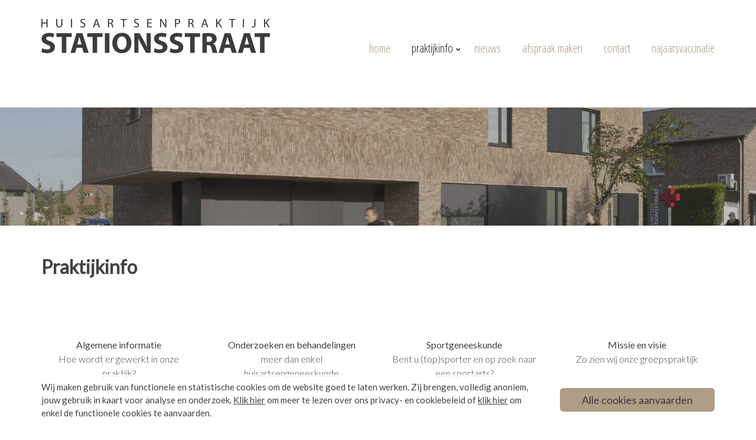

--- FILE ---
content_type: text/html; charset=utf-8
request_url: https://www.husta.be/nl-BE/praktijkinfo
body_size: 25678
content:


<!doctype html>

<html lang="en" id="html">
<head id="head">
    <!-- Google Tag Manager -->
    <script>
        (function (w, d, s, l, i) {
            w[l] = w[l] || []; w[l].push({
                'gtm.start':
                    new Date().getTime(), event: 'gtm.js'
            }); var f = d.getElementsByTagName(s)[0],
                j = d.createElement(s), dl = l != 'dataLayer' ? '&l=' + l : ''; j.async = true; j.src =
                    'https://www.googletagmanager.com/gtm.js?id=' + i + dl; f.parentNode.insertBefore(j, f);
        })(window, document, 'script', 'dataLayer', 'GTM-XXXXXXX');</script>
    <!-- End Google Tag Manager -->

    <base href="https://www.husta.be/" target="_self" />

	<title>
	Praktijkinfo
</title><meta charset="utf-8" /><meta name="viewport" content="width=device-width, initial-scale=1, shrink-to-fit=no" />
	<!--
    <meta name="format-detection" content="telephone=no" /><meta name="viewport" content="width=device-width, height=device-height, initial-scale=1.0, maximum-scale=1.0, user-scalable=0" /><meta http-equiv="X-UA-Compatible" content="IE=Edge" />
    -->
    <!--
	<link rel="icon" href="../images/favicon.ico" type="image/x-icon" />
        https://www.thesitewizard.com/javascripts/change-font-size-with-javascript.shtml
        https://davidwalsh.name/change-text-size-onclick-with-javascript
    -->
    <link rel="apple-touch-icon" sizes="180x180" href="/apple-touch-icon.png" /><link rel="icon" type="image/png" sizes="32x32" href="/favicon-32x32.png" /><link rel="icon" type="image/png" sizes="16x16" href="/favicon-16x16.png" /><link rel="manifest" href="/site.webmanifest" /><link rel="mask-icon" href="/safari-pinned-tab.svg" color="#cd7f32" /><link rel="shortcut icon" href="/favicon.ico" /><meta name="msapplication-TileColor" content="#ffffff" /><meta name="theme-color" content="#ffffff" />

	<!-- Stylesheets-->
    <!--<link rel="stylesheet" href="//stackpath.bootstrapcdn.com/bootstrap/4.1.3/css/bootstrap.min.css" integrity="sha384-MCw98/SFnGE8fJT3GXwEOngsV7Zt27NXFoaoApmYm81iuXoPkFOJwJ8ERdknLPMO" crossorigin="anonymous" />-->
<link rel="stylesheet" type="text/css" href="../css/style.min.css" media="all" /><link href="../cms/contentbox/box/box.css" rel="stylesheet" type="text/css" /><link href="../cms/assets/husta/content-bootstrap.css" rel="stylesheet" type="text/css" />

    <!-- Lightbox -->
    <link href="../cms/assets/scripts/simplelightbox/simplelightbox.css" rel="stylesheet" type="text/css" />

    <!-- Slider -->
    <link href="../cms/assets/scripts/slick/slick.css" rel="stylesheet" type="text/css" /><link href="../cms/assets/scripts/slick/slick-theme.css" rel="stylesheet" type="text/css" /><link rel="stylesheet" type="text/css" href="../css/style_custom.css" media="all" />

	<!--
    [if lt IE 10]>
	<div style="background: #212121; padding: 10px 0; box-shadow: 3px 3px 5px 0 rgba(0,0,0,.3); clear: both; text-align:center; position: relative; z-index:1;"><a href="http://windows.microsoft.com/en-US/internet-explorer/"><img src="images/ie8-panel/warning_bar_0000_us.jpg" border="0" height="42" width="820" alt="You are using an outdated browser. For a faster, safer browsing experience, upgrade for free today."></a></div>
	<script src="js/html5shiv.min.js"></script>
	<![endif]
    -->

	<meta name="keywords" /><meta name="description" /><meta name="author" content="Tom Dirikx voor Nventive Identity Architects" /><meta name="date" />

    <style>
        #cookiebar {
            background: rgba(255,255,255,.8);
            position: fixed;
            left: 0;
            bottom: 0;
            width: 100%;
            z-index: 999;
        }
    </style>

</head>
<body id="body">
    <!-- Google Tag Manager (noscript) -->
    <noscript>
        <iframe src="https://www.googletagmanager.com/ns.html?id=GTM-XXXXXXX" height="0" width="0" style="display:none;visibility:hidden"></iframe>
    </noscript>
    <!-- End Google Tag Manager (noscript) -->

	<form method="post" action="./praktijkinfo" id="form1" style="height:100%;">
<div class="aspNetHidden">
<input type="hidden" name="__EVENTTARGET" id="__EVENTTARGET" value="" />
<input type="hidden" name="__EVENTARGUMENT" id="__EVENTARGUMENT" value="" />
<input type="hidden" name="__VIEWSTATE" id="__VIEWSTATE" value="/[base64]/2cZPA7B5SrYe3C4uoHw==" />
</div>

<script type="text/javascript">
//<![CDATA[
var theForm = document.forms['form1'];
if (!theForm) {
    theForm = document.form1;
}
function __doPostBack(eventTarget, eventArgument) {
    if (!theForm.onsubmit || (theForm.onsubmit() != false)) {
        theForm.__EVENTTARGET.value = eventTarget;
        theForm.__EVENTARGUMENT.value = eventArgument;
        theForm.submit();
    }
}
//]]>
</script>


<div class="aspNetHidden">

	<input type="hidden" name="__VIEWSTATEGENERATOR" id="__VIEWSTATEGENERATOR" value="CA0B0334" />
	<input type="hidden" name="__EVENTVALIDATION" id="__EVENTVALIDATION" value="/wEdAAvdUmBSPmJLclqIit3cJfg8EKszCiDQKg+8Rh+u9GG0DOH8YLrqka11bWGfRwhI87kP9jcCyQGbRhZB3ZJSBZIvJcN88Xq4a/CJirmsO8MU0/7sPqtRtgpEqounPTL6EHrO9EEsRKhA3Kc17RjmmmevDL6xzW4NoYRFS/kmvX0uPuQPWbSgZZsYohVRpYazwktPuwa/S18HiurDfysmleVy/1dN3aDfV3DHBpsca/z7EAevDTiT1yC8UBSHHTwBysHWCe+snJPrm5XStJBmYtQy" />
</div>
		<input type="hidden" name="hdnUserLanded" id="hdnUserLanded" value="False" />
		<input type="hidden" name="hdnCID" id="hdnCID" value="7b62abf7e6b6474a8166c02b7a23ca68" />
		<input type="hidden" name="hdnCurrentDate" id="hdnCurrentDate" />
        <input type="hidden" name="hdnCurrentObjectId" id="hdnCurrentObjectId" />
        <input type="hidden" name="hdnCurrentObjectTitle" id="hdnCurrentObjectTitle" />
		<input type="hidden" name="hdnCulture" id="hdnCulture" value="nl-BE" />
		<input type="hidden" name="hdnUserId" id="hdnUserId" />
        <input type="hidden" name="hdnPageId" id="hdnPageId" value="636969833023538314" />

		<div class="is-wrapper page">
            
            <header class="page-head slider-menu-position">
				<div class="rd-navbar-wrap">
                    <nav class="rd-navbar rd-navbar-top-panel rd-navbar-light" data-lg-stick-up-offset="1px" data-md-device-layout="rd-navbar-fixed" data-lg-device-layout="rd-navbar-static" data-lg-auto-height="true" data-md-layout="rd-navbar-fixed" data-lg-layout="rd-navbar-static" data-lg-stick-up="true">
                    
                        <div class="container is-container container-fluid is-content-1200">
                        <div class="rd-navbar-inner">
                            
                            <div class="rd-navbar-top-panel d-none">
								<div class="left-side">
                                    <!--
                                    
									
									
                                    -->

<div class="unit align-items-center unit-spacing-xs unit-xs flex-sm-row text-center text-sm-left">
<div class="unit-left"><span class="icon novi-icon icon-xxs fa fa-phone"></span></div>
<div class="unit-body"><a href="#">011 54 36 83</a></div>
</div>

<!--<i class="icon novi-icon icon-xxs fa fa-phone"></i><a href="#">011 54 36 83</a>-->
                                    <!--<a href="#">011 54 36 83</a>-->
								</div>
								<div class="right-side">
                                    <!--
                                    <a id="lnkbtnNL_1" class="lang_selector" href="javascript:__doPostBack(&#39;lnkbtnNL_1&#39;,&#39;&#39;)">NL</a>
                                    
                                    <a id="lnkbtnFR_1" class="lang_selector" href="javascript:__doPostBack(&#39;lnkbtnFR_1&#39;,&#39;&#39;)">FR</a>
                                    

                                    <ul class="rd-navbar-top-links list-unstyled">
                                        
                                    </ul>
                                    -->
                                    <a href="#" style="font-family:Lato;font-size:100%;font-weight:700;line-height:0px;" class="ml-2" onclick="changeFontSize(100);">A</a>
                                    <a href="#" style="font-family:Lato;font-weight:700;font-size:125%;line-height:0px;" class="ml-2" onclick="changeFontSize(125);">A</a>
                                    <a href="#" style="font-family:Lato;font-weight:700;font-size:150%;line-height:0px;" class="ml-2" onclick="changeFontSize(150);">A</a>
								</div>
                            </div>

							<div class="rd-navbar-panel">
								<button class="rd-navbar-toggle" data-rd-navbar-toggle=".rd-navbar, .rd-navbar-nav-wrap"><span></span></button>
								<!--<button class="rd-navbar-top-panel-toggle" data-rd-navbar-toggle=".rd-navbar, .rd-navbar-top-panel"><span></span></button>-->
                                <div class="rd-navbar-brand" style="margin-left:0;">
									<a class="veil d-none reveal-xl-block d-xl-block" href="default.aspx"><img width="388" height="58" alt="logo" src="./images/logo-big-color.png" /></a>
									<a class="reveal-inline-block d-inline-block veil-xl d-xl-none" href="default.aspx"><img width="194" height="29" alt="logo" src="./images/logo-small-color.png" /></a>
								</div>
							</div>
							<div class="rd-navbar-menu-wrap">
								<div class="rd-navbar-nav-wrap">
									<div class="rd-navbar-mobile-scroll">
										<div class="rd-navbar-mobile-brand"><a class="reveal-inline-block d-inline-block" href="default.aspx"><img width="194" height="29" alt="logo" src="./images/logo-small-color.png" /></a></div>
                                        <!--
                                        <div class="form-search-wrap reveal-block d-block veil-xl d-xl-none">
                                            <a class="btn btn-primary" href="#" style="text-transform:lowercase;padding:6px 16px;font-weight:400;" target="_blank">Afspraak maken</a>
                                        </div>
                                        -->
										<ul id="mnav" class="rd-navbar-nav big"><li><a href="/nl-BE/home"><span>Home</span></a></li><li class="active rd-navbar--has-dropdown rd-navbar-submenu"><a href="/nl-BE/praktijkinfo"><span>Praktijkinfo</span></a><ul class="rd-navbar-dropdown"><li><a href="/nl-BE/praktijkinfo/algemene-info"><span class="text-middle">Algemene info</span></a></li><li><a href="/nl-BE/praktijkinfo/onderzoeken-en-behandelingen"><span class="text-middle">Onderzoeken en behandelingen</span></a></li><li><a href="/nl-BE/praktijkinfo/sportkeuring"><span class="text-middle">Sportgeneeskunde</span></a></li><li><a href="/nl-BE/praktijkinfo/missie-en-visie"><span class="text-middle">Missie en visie</span></a></li><li><a href="/nl-BE/praktijkinfo/verpleegkundige-handelingen"><span class="text-middle">Verpleegkundige handelingen</span></a></li></ul><span class="rd-navbar-submenu-toggle"></span></li><li><a href="/nl-BE/nieuws"><span>Nieuws</span></a></li><li><a href="/nl-BE/afspraak-maken"><span>Afspraak maken</span></a></li><li><a href="/nl-BE/contact"><span>Contact</span></a></li><li><a href="/nl-BE/griepvaccinatie"><span>Najaarsvaccinatie</span></a></li></ul>
									</div>
								</div>
                                <!--
                                <div class="rd-navbar-search veil d-none reveal-xl-inline-block d-xl-inline-block pl-4">
                                    <a class="btn btn-primary" href="#" style="text-transform:lowercase;padding:3px 16px;font-weight:400;font-size:18px;" target="_blank">Afspraak maken</a>
                                </div>
                                -->
							</div>
						</div>
                        </div>
					</nav>
				</div>
			</header>
            
            
			
                <div class="is-section is-light-text is-box is-bg-grey is-section-20">
<div class="is-overlay">
<div class="is-overlay-bg" style="background-image: url(upload/w60k4142853.jpg);"></div>
<div class="is-overlay-color" style="display: none;"></div>
<div class="is-overlay-content"></div>
</div>
<div class="is-boxes">
<div class="is-box-centered">
<div class="is-container is-builder container-fluid is-content-1200 connectSortable ui-sortable empty ui-droppable" id="contentareavYXhQES"></div>
</div>
</div>
</div>

<div class="is-section is-box is-align-left is-section-auto" style="background-color: rgb(255, 255, 255);">
<div class="is-boxes">
<div class="is-box-centered is-content-top">
<div class="is-container is-builder container-fluid is-content-1200" id="contentareaQLOuaPk"><div class="row"><div class="col-md-12"><h2>Praktijkinfo</h2><br>
</div></div>

    

    

    
    <div class="row">
        <div class="col-md-3 center">
            <i class="icon ion-ios-heart-outline size-48" style="margin-top: 0.3em"></i>
            <p><b>Algemene informatie</b><br>Hoe wordt er gewerkt in onze praktijk?<br></p>
        </div>
        <div class="col-md-3 center">
            <i class="icon ion-ios-monitor-outline size-48" style="margin-top: 0.3em"></i>
            <p><b>Onderzoeken en behandelingen</b><br>meer dan enkel huisartsengeneeskunde<br></p>
        </div>
        <div class="col-md-3 center">
            <i class="icon ion-ios-gear-outline size-48" style="margin-top: 0.3em"></i>
            <p><b>Sportgeneeskunde</b><br>Bent u (top)sporter en op zoek naar een sportarts?<br></p>
        </div>
        <div class="col-md-3 center">
            <i class="icon ion-ios-compose-outline size-48" style="margin-top: 0.3em"></i>
            <p><b>Missie en visie</b><br>Zo zien wij onze groepspraktijk<br></p>
        </div>
    </div>
<div class="row">
        <div class="col-md-12">
            <br>
        </div>
    </div></div>
</div>
</div>
</div>



                

                

                

                

                

		        
			
            
            <div class="is-section">
			<footer style="clear:both;">
				<section class="bg-dark section-20 text-white pt-5 pb-0">
					<div class="container is-container container-fluid is-content-1200">
						<div class="row">
							<div class="col-sm-8 mt-sm-5 col-md-4 mt-md-0">
                                <h4 class="text-white">Openingsuren</h4>
                                <p>Elke werkdag van 08:00 - 12:30 & 14:00 - 19:00<br />Zaterdag, zondag en feestdagen gesloten</p>
                                <p class="text-primary">Tijdens de middagpauze zijn we voor DRINGENDE medische gevallen telefonisch bereikbaar via het nummer 0489/65.34.88</p>
							</div>

							<div class="col-sm-8 mt-sm-5 col-md-4 mt-md-0 pl-lg-4 pr-lg-4">
								<h4 class="text-white">Wachtdienst</h4>
								<p>Elke werkdag na 19:00<br />Op zaterdag, zondag en feestdagen</p>
								<p class="text-primary">De centrale wachtdienst is bereikbaar via het nummer 011/60.40.60</p>
							</div>

							<div class="col-sm-8 mt-sm-5 col-md-4 mt-md-0">
                                <h4 class="text-white">Bereikbaarheid</h4>
                                <div class="row no-gutters pt-0 mt-0 text-white">
	                                <div class="col-auto mt-0 mb-2 pr-3"><span class="icon icon-xxs mdi mdi-map-marker text-white"></span></div>
	                                <div class="col-9 mt-0 mb-2">
                                        Stationsstraat 190<span class="d-lg-none"><br /></span><span class="d-none d-lg-inline-block">,&nbsp;</span>3920 Lommel
	                                </div>
                                </div>
                                <div class="row no-gutters pt-0 mt-0 text-white">
                                    <div class="col-auto mt-0 mb-2 pr-3"><span class="icon icon-xxs mdi mdi-phone text-white"></span></div>
                                    <div class="col-9 mt-0 mb-2">011 54 36 83</div>
                                </div>
                                <p class="pt-0 mt-0 text-primary">Er is voldoende parking achteraan het gebouw. De inrit ligt aan de Stationsstraat, de uitrit aan de Vreyshorring.</p>
                                    <!--
                                    <div class="row no-gutters pt-0 mt-0 text-white">
                                    <div class="col-auto mt-0 pr-3"><span class="icon icon-xxs mdi mdi-email text-white"></span></div>
                                    <div class="col-9 mt-0"><a id="lnkWebsiteMail" class="text-white" href="mailto:info@husta.be">info@husta.be</a></div>
                                    -->
                                    <!--
	                                <div class="col-xs-12 col-sm-1"><span class="icon icon-xxs mdi mdi-facebook text-primary"></span></div>
	                                <div class="col-xs-12 col-sm-11"><a id="lnkSocialFb" class="text-white" href="https://www.facebook.com/company/" target="_blank">Volg ons op Facebook</a></div>
                                    </div>
                                    -->
                            </div>
					    </div>

                        <div class="row mt-0 mb-0 pb-0">
                            <div class="col-12"><hr class="border-white mt-0 mb-0" /></div>
                        </div>

						<div class="row align-items-end small mt-0 mb-0 pt-md-0">
							<div class="col-md-9">
								<!--<span class="reveal-block reveal-sm-inline-block">Copyright 2019</span><span class="veil reveal-sm-inline-block">&nbsp;|&nbsp;</span><a href="http://www.nventive.be" target="_blank" class="text-white"><span class="veil reveal-md-inline-block">Ontwikkeld door&nbsp;</span>Nventive Identity Architects</a>-->
                                <small><span class="reveal-block d-block reveal-sm-inline-block d-sm-inline-block">Copyright 2019</span><span class="veil d-none reveal-sm-inline-block d-sm-inline-block">&nbsp;|&nbsp;</span><a href="http://www.nventive.be" target="_blank" class="text-white">Nventive Identity Architects</a></small>
                            </div>
                            <div class="col-md-3 text-md-right mt-0 pt-0">
                                <small><a id="lnkPrivacyText" class="text-white" href="\nl-BE\privacyverklaring">Privacy</a> - <a id="lnkCookieText" class="text-white" href="\nl-BE\cookieverklaring">Cookies</a></small>
							</div>
						</div>
					</div>
				</section>
			</footer>
            </div>
		</div>

		
	</form>

<div id="cookiebar" class="d-none">
	<div class="is-container container-fluid is-content-1200">
		<div class="row align-items-center justify-content-between">
			<div class="col-9 small">
                Wij maken gebruik van functionele en statistische cookies om de website goed te laten werken. Zij brengen, volledig anoniem, jouw gebruik in kaart voor analyse en onderzoek. <a href="/nl-BE/cookieverklaring"><u>Klik hier</u> om meer te lezen over ons privacy- en cookiebeleid</a> of <a onclick="consentMinOk();" href="javascript:void(0);"><u>klik hier</u> om enkel de functionele cookies te aanvaarden</a>.
			</div>
            <div class="col-3 mt-0">
                <a class="btn btn-block btn-primary" onclick="consentAllOk();" href="javascript:void(0);">Alle cookies aanvaarden</a>
            </div>
		</div>
	</div>
</div>

<script type="text/javascript" src='./js/core_test.min.js'></script>
<script type="text/javascript" src='./js/script_test.js'></script>
    <script type="text/javascript" src='./js/script_custom.js'></script>

    <!-- Lightbox -->
    <script type="text/javascript" src="cms/assets/scripts/simplelightbox/simple-lightbox.min.js"></script>

    <!-- Slider -->
    <script type="text/javascript" src="cms/assets/scripts/slick/slick.min.js"></script>

    <script>
        function consentAllOk() {
            //console.log('Ok ik heb toestemming gegeven');
            //zet cookie waarin de consent is gegeven
            var cookieName = "CookieConsent";
            var cookieValue = "All";
            var cookiePath = "/";
            setCookie(cookieName, cookieValue, 30, cookiePath);
            //console.log('Ok, cookie is gezet');
            //pagina herladen, maar nu met marketingcookies
            location.reload();
        }

        function consentMinOk() {
            //console.log('Ok ik heb toestemming gegeven');
            //zet cookie waarin de consent is gegeven
            var cookieName = "CookieConsent";
            var cookieValue = "Min";
            var cookiePath = "/";
            setCookie(cookieName, cookieValue, 30, cookiePath);
            //console.log('Ok, cookie is gezet');
            //pagina herladen, maar nu met marketingcookies
            location.reload();
        }

        function setCookie(cname, cvalue, exdays, cpath) {
            var date = new Date();
            var dateTimeNow = date.getTime();
            date.setTime(dateTimeNow + (exdays * 24 * 60 * 60 * 1000));
            var expirationTime = date.toUTCString();
            document.cookie = cname + "=" + cvalue + "; expires=" + expirationTime + "; path=" + cpath;
        }

        function getCookie(cname) {
            var name = cname + "=";
            var decodedCookie = decodeURIComponent(document.cookie);
            var ca = decodedCookie.split(';');
            for (var i = 0; i < ca.length; i++) {
                var c = ca[i];
                while (c.charAt(0) == ' ') {
                    c = c.substring(1);
                }
                if (c.indexOf(name) == 0) {
                    return c.substring(name.length, c.length);
                }
            }
            return "";
        }

        $(document).ready(function () {
            var cookieName = "CookieConsent";
            //console.log('Waarde van de cookie is nu: '+ getCookie(cookieName));
            var cookieConsentValue = getCookie(cookieName);
            if (cookieConsentValue != "All" && cookieConsentValue != "Min") {
                showConsentBar();
            }
        });

        function showConsentBar() {
            $("#cookiebar").removeClass("d-none");
        }
    </script>

</body>
</html>

--- FILE ---
content_type: text/css
request_url: https://www.husta.be/css/style.min.css
body_size: 740374
content:
@charset "UTF-8";@media print{*,*::before,*::after{text-shadow:none !important;box-shadow:none !important;}a:not(.btn):not(.pagination-classic>li>a):not(.pagination-classic>li>span){text-decoration:underline;}abbr[title]::after{content:" (" attr(title) ")";}pre{white-space:pre-wrap !important;}pre,blockquote{border:1px solid #d9d9d9;page-break-inside:avoid;}thead{display:table-header-group;}tr,img{page-break-inside:avoid;}p,h2,h3{orphans:3;widows:3;}h2,h3{page-break-after:avoid;}@page{size:a3;}body{min-width:992px !important;}.container{min-width:992px !important;}.navbar{display:none;}.badge{border:1px solid #191919;}.table{border-collapse:collapse !important;}.table td,.table th{background-color:#fff !important;}.table-bordered th,.table-bordered td{border:1px solid #f2f2f2 !important;}.table-dark{color:inherit;}.table-dark th,.table-dark td,.table-dark thead th,.table-dark tbody+tbody{border-color:#ddd;}.table .thead-dark th{color:inherit;border-color:#ddd;}}*,*::before,*::after{box-sizing:border-box;}html{font-family:sans-serif;line-height:1.15;-webkit-text-size-adjust:100%;-ms-text-size-adjust:100%;-ms-overflow-style:scrollbar;-webkit-tap-highlight-color:rgba(25,25,25,0);}@-ms-viewport{width:device-width;}article,aside,figcaption,figure,footer,header,hgroup,main,nav,section{display:block;}body{margin:0;font-family:"Lato",Helvetica,Arial,sans-serif;font-size:16px;font-weight:900;line-height:1.5;color:#434345;text-align:left;background-color:#fff;}[tabindex="-1"]:focus{outline:0 !important;}hr{box-sizing:content-box;height:0;overflow:visible;}h1,h2,h3,h4,h5,h6{margin-top:0;margin-bottom:.5rem;}p{margin-top:0;margin-bottom:1rem;}abbr[title],abbr[data-original-title]{text-decoration:underline;text-decoration:underline dotted;cursor:help;border-bottom:0;}address{margin-bottom:1rem;font-style:normal;line-height:inherit;}ol,ul,dl{margin-top:0;margin-bottom:1rem;}ol ol,ul ul,ol ul,ul ol{margin-bottom:0;}dt{font-weight:700;}dd{margin-bottom:.5rem;margin-left:0;}blockquote{margin:0 0 1rem;}dfn{font-style:italic;}b,strong{font-weight:bolder;}small{font-size:80%;}sub,sup{position:relative;font-size:75%;line-height:0;vertical-align:baseline;}sub{bottom:-.25em;}sup{top:-.5em;}a{color:inherit;text-decoration:none;background-color:transparent;-webkit-text-decoration-skip:objects;}a:hover{color:inherit;text-decoration:underline;}a:not([href]):not([tabindex]){color:inherit;text-decoration:none;}a:not([href]):not([tabindex]):hover,a:not([href]):not([tabindex]):focus{color:inherit;text-decoration:none;}a:not([href]):not([tabindex]):focus{outline:0;}pre,code,kbd,samp{font-family:Menlo,Monaco,Consolas,"Courier New",monospace;font-size:1em;}pre{margin-top:0;margin-bottom:1rem;overflow:auto;-ms-overflow-style:scrollbar;}figure{margin:0 0 1rem;}img{vertical-align:middle;border-style:none;}svg:not(:root){overflow:hidden;}table{border-collapse:collapse;}caption{padding-top:8px;padding-bottom:8px;color:#6c757d;text-align:left;caption-side:bottom;}th{text-align:inherit;}label{display:inline-block;margin-bottom:.5rem;}button{border-radius:0;}button:focus{outline:1px dotted;outline:5px auto -webkit-focus-ring-color;}input,button,select,optgroup,textarea{margin:0;font-family:inherit;font-size:inherit;line-height:inherit;}button,input{overflow:visible;}button,select{text-transform:none;}button,html [type="button"],[type="reset"],[type="submit"]{-webkit-appearance:button;}button::-moz-focus-inner,[type="button"]::-moz-focus-inner,[type="reset"]::-moz-focus-inner,[type="submit"]::-moz-focus-inner{padding:0;border-style:none;}input[type="radio"],input[type="checkbox"]{box-sizing:border-box;padding:0;}input[type="date"],input[type="time"],input[type="datetime-local"],input[type="month"]{-webkit-appearance:listbox;}textarea{overflow:auto;resize:vertical;}fieldset{min-width:0;padding:0;margin:0;border:0;}legend{display:block;width:100%;max-width:100%;padding:0;margin-bottom:.5rem;font-size:1.5rem;line-height:inherit;color:inherit;white-space:normal;}progress{vertical-align:baseline;}[type="number"]::-webkit-inner-spin-button,[type="number"]::-webkit-outer-spin-button{height:auto;}[type="search"]{outline-offset:-2px;-webkit-appearance:none;}[type="search"]::-webkit-search-cancel-button,[type="search"]::-webkit-search-decoration{-webkit-appearance:none;}::-webkit-file-upload-button{font:inherit;-webkit-appearance:button;}output{display:inline-block;}summary{display:list-item;cursor:pointer;}template{display:none;}[hidden]{display:none !important;}h1,h2,h3,h4,h5,h6,.h1,.h2,.h3,.h4,.h5,.h6{margin-bottom:.5rem;font-family:inherit;font-weight:300;line-height:1.1;color:inherit;}h1,.h1{font-size:281.25%;}h2,.h2{font-size:237.5%;}h3,.h3{font-size:187.5%;}h4,.h4{font-size:150%;}h5,.h5{font-size:137.5%;}h6,.h6{font-size:106.25%;}.lead{font-size:1.25rem;font-weight:300;}.display-1{font-size:6rem;font-weight:300;line-height:1.2;}.display-2{font-size:5.5rem;font-weight:300;line-height:1.2;}.display-3{font-size:4.5rem;font-weight:300;line-height:1.2;}.display-4{font-size:3.5rem;font-weight:300;line-height:1.2;}hr{margin-top:1rem;margin-bottom:1rem;border:0;border-top:1px solid rgba(0,0,0,.1);}small,.small{font-size:80%;font-weight:400;}mark,.mark{padding:.2em;background-color:#fcf8e3;}.list-unstyled{padding-left:0;list-style:none;}.list-inline{padding-left:0;list-style:none;}.list-inline-item{display:inline-block;}.list-inline-item:not(:last-child){margin-right:.5rem;}.initialism{font-size:90%;text-transform:uppercase;}.blockquote{margin-bottom:1rem;font-size:20px;}.blockquote-footer{display:block;font-size:80%;color:#f2f2f2;}.blockquote-footer::before{content:"— ";}.img-fluid{max-width:100%;height:auto;}.img-thumbnail{padding:0;background-color:#fff;border:1px solid #dee2e6;border-radius:6px;max-width:100%;height:auto;}.figure{display:inline-block;}.figure-img{margin-bottom:.5rem;line-height:1;}.figure-caption{font-size:90%;color:#6c757d;}.container{width:100%;padding-right:15px;padding-left:15px;margin-right:auto;margin-left:auto;}@media(min-width:480px){.container{max-width:540px;}}@media(min-width:768px){.container{max-width:720px;}}@media(min-width:992px){.container{max-width:960px;}}@media(min-width:1200px){.container{max-width:1200px;}}.container-fluid{width:100%;padding-right:15px;padding-left:15px;margin-right:auto;margin-left:auto;}.row{display:flex;flex-wrap:wrap;margin-right:-15px;margin-left:-15px;}.no-gutters{margin-right:0;margin-left:0;}.no-gutters>.col,.no-gutters>[class*="col-"]{padding-right:0;padding-left:0;}.col-1,.col-2,.col-3,.col-4,.col-5,.col-6,.col-7,.col-8,.col-9,.col-10,.col-11,.col-12,.col,.col-auto,.col-sm-1,.col-sm-2,.col-sm-3,.col-sm-4,.col-sm-5,.col-sm-6,.col-sm-7,.col-sm-8,.col-sm-9,.col-sm-10,.col-sm-11,.col-sm-12,.col-sm,.col-sm-auto,.col-md-1,.col-md-2,.col-md-3,.col-md-4,.col-md-5,.col-md-6,.col-md-7,.col-md-8,.col-md-9,.col-md-10,.col-md-11,.col-md-12,.col-md,.col-md-auto,.col-lg-1,.col-lg-2,.col-lg-3,.col-lg-4,.col-lg-5,.col-lg-6,.col-lg-7,.col-lg-8,.col-lg-9,.col-lg-10,.col-lg-11,.col-lg-12,.col-lg,.col-lg-auto,.col-xl-1,.col-xl-2,.col-xl-3,.col-xl-4,.col-xl-5,.col-xl-6,.col-xl-7,.col-xl-8,.col-xl-9,.col-xl-10,.col-xl-11,.col-xl-12,.col-xl,.col-xl-auto,.col-xxl-1,.col-xxl-2,.col-xxl-3,.col-xxl-4,.col-xxl-5,.col-xxl-6,.col-xxl-7,.col-xxl-8,.col-xxl-9,.col-xxl-10,.col-xxl-11,.col-xxl-12,.col-xxl,.col-xxl-auto{position:relative;width:100%;min-height:1px;padding-right:15px;padding-left:15px;}.col{flex-basis:0;flex-grow:1;max-width:100%;}.col-auto{flex:0 0 auto;width:auto;max-width:none;}.col-1{flex:0 0 8.33333%;max-width:8.33333%;}.col-2{flex:0 0 16.66667%;max-width:16.66667%;}.col-3{flex:0 0 25%;max-width:25%;}.col-4{flex:0 0 33.33333%;max-width:33.33333%;}.col-5{flex:0 0 41.66667%;max-width:41.66667%;}.col-6{flex:0 0 50%;max-width:50%;}.col-7{flex:0 0 58.33333%;max-width:58.33333%;}.col-8{flex:0 0 66.66667%;max-width:66.66667%;}.col-9{flex:0 0 75%;max-width:75%;}.col-10{flex:0 0 83.33333%;max-width:83.33333%;}.col-11{flex:0 0 91.66667%;max-width:91.66667%;}.col-12{flex:0 0 100%;max-width:100%;}.order-first{order:-1;}.order-last{order:13;}.order-0{order:0;}.order-1{order:1;}.order-2{order:2;}.order-3{order:3;}.order-4{order:4;}.order-5{order:5;}.order-6{order:6;}.order-7{order:7;}.order-8{order:8;}.order-9{order:9;}.order-10{order:10;}.order-11{order:11;}.order-12{order:12;}.offset-1{margin-left:8.33333%;}.offset-2{margin-left:16.66667%;}.offset-3{margin-left:25%;}.offset-4{margin-left:33.33333%;}.offset-5{margin-left:41.66667%;}.offset-6{margin-left:50%;}.offset-7{margin-left:58.33333%;}.offset-8{margin-left:66.66667%;}.offset-9{margin-left:75%;}.offset-10{margin-left:83.33333%;}.offset-11{margin-left:91.66667%;}@media(min-width:480px){.col-sm{flex-basis:0;flex-grow:1;max-width:100%;}.col-sm-auto{flex:0 0 auto;width:auto;max-width:none;}.col-sm-1{flex:0 0 8.33333%;max-width:8.33333%;}.col-sm-2{flex:0 0 16.66667%;max-width:16.66667%;}.col-sm-3{flex:0 0 25%;max-width:25%;}.col-sm-4{flex:0 0 33.33333%;max-width:33.33333%;}.col-sm-5{flex:0 0 41.66667%;max-width:41.66667%;}.col-sm-6{flex:0 0 50%;max-width:50%;}.col-sm-7{flex:0 0 58.33333%;max-width:58.33333%;}.col-sm-8{flex:0 0 66.66667%;max-width:66.66667%;}.col-sm-9{flex:0 0 75%;max-width:75%;}.col-sm-10{flex:0 0 83.33333%;max-width:83.33333%;}.col-sm-11{flex:0 0 91.66667%;max-width:91.66667%;}.col-sm-12{flex:0 0 100%;max-width:100%;}.order-sm-first{order:-1;}.order-sm-last{order:13;}.order-sm-0{order:0;}.order-sm-1{order:1;}.order-sm-2{order:2;}.order-sm-3{order:3;}.order-sm-4{order:4;}.order-sm-5{order:5;}.order-sm-6{order:6;}.order-sm-7{order:7;}.order-sm-8{order:8;}.order-sm-9{order:9;}.order-sm-10{order:10;}.order-sm-11{order:11;}.order-sm-12{order:12;}.offset-sm-0{margin-left:0;}.offset-sm-1{margin-left:8.33333%;}.offset-sm-2{margin-left:16.66667%;}.offset-sm-3{margin-left:25%;}.offset-sm-4{margin-left:33.33333%;}.offset-sm-5{margin-left:41.66667%;}.offset-sm-6{margin-left:50%;}.offset-sm-7{margin-left:58.33333%;}.offset-sm-8{margin-left:66.66667%;}.offset-sm-9{margin-left:75%;}.offset-sm-10{margin-left:83.33333%;}.offset-sm-11{margin-left:91.66667%;}}@media(min-width:768px){.col-md{flex-basis:0;flex-grow:1;max-width:100%;}.col-md-auto{flex:0 0 auto;width:auto;max-width:none;}.col-md-1{flex:0 0 8.33333%;max-width:8.33333%;}.col-md-2{flex:0 0 16.66667%;max-width:16.66667%;}.col-md-3{flex:0 0 25%;max-width:25%;}.col-md-4{flex:0 0 33.33333%;max-width:33.33333%;}.col-md-5{flex:0 0 41.66667%;max-width:41.66667%;}.col-md-6{flex:0 0 50%;max-width:50%;}.col-md-7{flex:0 0 58.33333%;max-width:58.33333%;}.col-md-8{flex:0 0 66.66667%;max-width:66.66667%;}.col-md-9{flex:0 0 75%;max-width:75%;}.col-md-10{flex:0 0 83.33333%;max-width:83.33333%;}.col-md-11{flex:0 0 91.66667%;max-width:91.66667%;}.col-md-12{flex:0 0 100%;max-width:100%;}.order-md-first{order:-1;}.order-md-last{order:13;}.order-md-0{order:0;}.order-md-1{order:1;}.order-md-2{order:2;}.order-md-3{order:3;}.order-md-4{order:4;}.order-md-5{order:5;}.order-md-6{order:6;}.order-md-7{order:7;}.order-md-8{order:8;}.order-md-9{order:9;}.order-md-10{order:10;}.order-md-11{order:11;}.order-md-12{order:12;}.offset-md-0{margin-left:0;}.offset-md-1{margin-left:8.33333%;}.offset-md-2{margin-left:16.66667%;}.offset-md-3{margin-left:25%;}.offset-md-4{margin-left:33.33333%;}.offset-md-5{margin-left:41.66667%;}.offset-md-6{margin-left:50%;}.offset-md-7{margin-left:58.33333%;}.offset-md-8{margin-left:66.66667%;}.offset-md-9{margin-left:75%;}.offset-md-10{margin-left:83.33333%;}.offset-md-11{margin-left:91.66667%;}}@media(min-width:992px){.col-lg{flex-basis:0;flex-grow:1;max-width:100%;}.col-lg-auto{flex:0 0 auto;width:auto;max-width:none;}.col-lg-1{flex:0 0 8.33333%;max-width:8.33333%;}.col-lg-2{flex:0 0 16.66667%;max-width:16.66667%;}.col-lg-3{flex:0 0 25%;max-width:25%;}.col-lg-4{flex:0 0 33.33333%;max-width:33.33333%;}.col-lg-5{flex:0 0 41.66667%;max-width:41.66667%;}.col-lg-6{flex:0 0 50%;max-width:50%;}.col-lg-7{flex:0 0 58.33333%;max-width:58.33333%;}.col-lg-8{flex:0 0 66.66667%;max-width:66.66667%;}.col-lg-9{flex:0 0 75%;max-width:75%;}.col-lg-10{flex:0 0 83.33333%;max-width:83.33333%;}.col-lg-11{flex:0 0 91.66667%;max-width:91.66667%;}.col-lg-12{flex:0 0 100%;max-width:100%;}.order-lg-first{order:-1;}.order-lg-last{order:13;}.order-lg-0{order:0;}.order-lg-1{order:1;}.order-lg-2{order:2;}.order-lg-3{order:3;}.order-lg-4{order:4;}.order-lg-5{order:5;}.order-lg-6{order:6;}.order-lg-7{order:7;}.order-lg-8{order:8;}.order-lg-9{order:9;}.order-lg-10{order:10;}.order-lg-11{order:11;}.order-lg-12{order:12;}.offset-lg-0{margin-left:0;}.offset-lg-1{margin-left:8.33333%;}.offset-lg-2{margin-left:16.66667%;}.offset-lg-3{margin-left:25%;}.offset-lg-4{margin-left:33.33333%;}.offset-lg-5{margin-left:41.66667%;}.offset-lg-6{margin-left:50%;}.offset-lg-7{margin-left:58.33333%;}.offset-lg-8{margin-left:66.66667%;}.offset-lg-9{margin-left:75%;}.offset-lg-10{margin-left:83.33333%;}.offset-lg-11{margin-left:91.66667%;}}@media(min-width:1200px){.col-xl{flex-basis:0;flex-grow:1;max-width:100%;}.col-xl-auto{flex:0 0 auto;width:auto;max-width:none;}.col-xl-1{flex:0 0 8.33333%;max-width:8.33333%;}.col-xl-2{flex:0 0 16.66667%;max-width:16.66667%;}.col-xl-3{flex:0 0 25%;max-width:25%;}.col-xl-4{flex:0 0 33.33333%;max-width:33.33333%;}.col-xl-5{flex:0 0 41.66667%;max-width:41.66667%;}.col-xl-6{flex:0 0 50%;max-width:50%;}.col-xl-7{flex:0 0 58.33333%;max-width:58.33333%;}.col-xl-8{flex:0 0 66.66667%;max-width:66.66667%;}.col-xl-9{flex:0 0 75%;max-width:75%;}.col-xl-10{flex:0 0 83.33333%;max-width:83.33333%;}.col-xl-11{flex:0 0 91.66667%;max-width:91.66667%;}.col-xl-12{flex:0 0 100%;max-width:100%;}.order-xl-first{order:-1;}.order-xl-last{order:13;}.order-xl-0{order:0;}.order-xl-1{order:1;}.order-xl-2{order:2;}.order-xl-3{order:3;}.order-xl-4{order:4;}.order-xl-5{order:5;}.order-xl-6{order:6;}.order-xl-7{order:7;}.order-xl-8{order:8;}.order-xl-9{order:9;}.order-xl-10{order:10;}.order-xl-11{order:11;}.order-xl-12{order:12;}.offset-xl-0{margin-left:0;}.offset-xl-1{margin-left:8.33333%;}.offset-xl-2{margin-left:16.66667%;}.offset-xl-3{margin-left:25%;}.offset-xl-4{margin-left:33.33333%;}.offset-xl-5{margin-left:41.66667%;}.offset-xl-6{margin-left:50%;}.offset-xl-7{margin-left:58.33333%;}.offset-xl-8{margin-left:66.66667%;}.offset-xl-9{margin-left:75%;}.offset-xl-10{margin-left:83.33333%;}.offset-xl-11{margin-left:91.66667%;}}@media(min-width:1600px){.col-xxl{flex-basis:0;flex-grow:1;max-width:100%;}.col-xxl-auto{flex:0 0 auto;width:auto;max-width:none;}.col-xxl-1{flex:0 0 8.33333%;max-width:8.33333%;}.col-xxl-2{flex:0 0 16.66667%;max-width:16.66667%;}.col-xxl-3{flex:0 0 25%;max-width:25%;}.col-xxl-4{flex:0 0 33.33333%;max-width:33.33333%;}.col-xxl-5{flex:0 0 41.66667%;max-width:41.66667%;}.col-xxl-6{flex:0 0 50%;max-width:50%;}.col-xxl-7{flex:0 0 58.33333%;max-width:58.33333%;}.col-xxl-8{flex:0 0 66.66667%;max-width:66.66667%;}.col-xxl-9{flex:0 0 75%;max-width:75%;}.col-xxl-10{flex:0 0 83.33333%;max-width:83.33333%;}.col-xxl-11{flex:0 0 91.66667%;max-width:91.66667%;}.col-xxl-12{flex:0 0 100%;max-width:100%;}.order-xxl-first{order:-1;}.order-xxl-last{order:13;}.order-xxl-0{order:0;}.order-xxl-1{order:1;}.order-xxl-2{order:2;}.order-xxl-3{order:3;}.order-xxl-4{order:4;}.order-xxl-5{order:5;}.order-xxl-6{order:6;}.order-xxl-7{order:7;}.order-xxl-8{order:8;}.order-xxl-9{order:9;}.order-xxl-10{order:10;}.order-xxl-11{order:11;}.order-xxl-12{order:12;}.offset-xxl-0{margin-left:0;}.offset-xxl-1{margin-left:8.33333%;}.offset-xxl-2{margin-left:16.66667%;}.offset-xxl-3{margin-left:25%;}.offset-xxl-4{margin-left:33.33333%;}.offset-xxl-5{margin-left:41.66667%;}.offset-xxl-6{margin-left:50%;}.offset-xxl-7{margin-left:58.33333%;}.offset-xxl-8{margin-left:66.66667%;}.offset-xxl-9{margin-left:75%;}.offset-xxl-10{margin-left:83.33333%;}.offset-xxl-11{margin-left:91.66667%;}}.table{width:100%;max-width:100%;margin-bottom:1rem;background-color:transparent;}.table th,.table td{padding:8px;vertical-align:top;border-top:1px solid #ddd;}.table thead th{vertical-align:bottom;border-bottom:2px solid #ddd;}.table tbody+tbody{border-top:2px solid #ddd;}.table .table{background-color:#fff;}.table-sm th,.table-sm td{padding:.3rem;}.table-bordered{border:1px solid #ddd;}.table-bordered th,.table-bordered td{border:1px solid #ddd;}.table-bordered thead th,.table-bordered thead td{border-bottom-width:2px;}.table-borderless th,.table-borderless td,.table-borderless thead th,.table-borderless tbody+tbody{border:0;}.table-striped tbody tr:nth-of-type(odd){background-color:rgba(0,0,0,.05);}.table-hover tbody tr:hover{background-color:rgba(0,0,0,.075);}.table-primary,.table-primary>th,.table-primary>td{background-color:#e9e4dd;}.table-hover .table-primary:hover{background-color:#dfd8ce;}.table-hover .table-primary:hover>td,.table-hover .table-primary:hover>th{background-color:#dfd8ce;}.table-success,.table-success>th,.table-success>td{background-color:#e7f1c7;}.table-hover .table-success:hover{background-color:#deecb3;}.table-hover .table-success:hover>td,.table-hover .table-success:hover>th{background-color:#deecb3;}.table-info,.table-info>th,.table-info>td{background-color:#d9f1fb;}.table-hover .table-info:hover{background-color:#c2e9f9;}.table-hover .table-info:hover>td,.table-hover .table-info:hover>th{background-color:#c2e9f9;}.table-warning,.table-warning>th,.table-warning>td{background-color:#fcedc5;}.table-hover .table-warning:hover{background-color:#fbe5ad;}.table-hover .table-warning:hover>td,.table-hover .table-warning:hover>th{background-color:#fbe5ad;}.table-danger,.table-danger>th,.table-danger>td{background-color:#fccdbc;}.table-hover .table-danger:hover{background-color:#fbbba4;}.table-hover .table-danger:hover>td,.table-hover .table-danger:hover>th{background-color:#fbbba4;}.table-deluge,.table-deluge>th,.table-deluge>td{background-color:#ddd5e8;}.table-hover .table-deluge:hover{background-color:#d0c5df;}.table-hover .table-deluge:hover>td,.table-hover .table-deluge:hover>th{background-color:#d0c5df;}.table-dark,.table-dark>th,.table-dark>td{background-color:#bfbfbf;}.table-hover .table-dark:hover{background-color:#b2b2b2;}.table-hover .table-dark:hover>td,.table-hover .table-dark:hover>th{background-color:#b2b2b2;}.table-active,.table-active>th,.table-active>td{background-color:rgba(0,0,0,.075);}.table-hover .table-active:hover{background-color:rgba(0,0,0,.075);}.table-hover .table-active:hover>td,.table-hover .table-active:hover>th{background-color:rgba(0,0,0,.075);}.table .thead-dark th{color:#fff;background-color:#212529;border-color:#32383e;}.table .thead-light th{color:#495057;background-color:#e9ecef;border-color:#ddd;}.table-dark{color:#fff;background-color:#212529;}.table-dark th,.table-dark td,.table-dark thead th{border-color:#32383e;}.table-dark.table-bordered{border:0;}.table-dark.table-striped tbody tr:nth-of-type(odd){background-color:rgba(255,255,255,.05);}.table-dark.table-hover tbody tr:hover{background-color:rgba(255,255,255,.075);}@media(max-width:479.98px){.table-responsive-sm{display:block;width:100%;overflow-x:auto;-webkit-overflow-scrolling:touch;-ms-overflow-style:-ms-autohiding-scrollbar;}.table-responsive-sm>.table-bordered{border:0;}}@media(max-width:767.98px){.table-responsive-md{display:block;width:100%;overflow-x:auto;-webkit-overflow-scrolling:touch;-ms-overflow-style:-ms-autohiding-scrollbar;}.table-responsive-md>.table-bordered{border:0;}}@media(max-width:991.98px){.table-responsive-lg{display:block;width:100%;overflow-x:auto;-webkit-overflow-scrolling:touch;-ms-overflow-style:-ms-autohiding-scrollbar;}.table-responsive-lg>.table-bordered{border:0;}}@media(max-width:1199.98px){.table-responsive-xl{display:block;width:100%;overflow-x:auto;-webkit-overflow-scrolling:touch;-ms-overflow-style:-ms-autohiding-scrollbar;}.table-responsive-xl>.table-bordered{border:0;}}@media(max-width:1599.98px){.table-responsive-xxl{display:block;width:100%;overflow-x:auto;-webkit-overflow-scrolling:touch;-ms-overflow-style:-ms-autohiding-scrollbar;}.table-responsive-xxl>.table-bordered{border:0;}}.table-responsive{display:block;width:100%;overflow-x:auto;-webkit-overflow-scrolling:touch;-ms-overflow-style:-ms-autohiding-scrollbar;}.table-responsive>.table-bordered{border:0;}.form-control{display:block;width:100%;padding:.375rem .75rem;font-size:16px;line-height:1.5;color:#212121;background-color:rgba(255,255,255,.2);background-clip:padding-box;border:1px solid #d8c69e;border-radius:.25rem;transition:border-color .15s ease-in-out,box-shadow .15s ease-in-out;}@media screen and (prefers-reduced-motion:reduce){.form-control{transition:none;}}.form-control::-ms-expand{background-color:transparent;border:0;}.form-control:focus{color:#212121;background-color:rgba(255,255,255,.2);border-color:#d8c69e;outline:0;box-shadow:0 0 0 .2rem rgba(0,123,255,.25);}.form-control::placeholder{color:#6c757d;opacity:1;}.form-control:disabled,.form-control[readonly]{background-color:#e9ecef;opacity:1;}select.form-control:not([size]):not([multiple]){height:40px;}select.form-control:focus::-ms-value{color:#212121;background-color:rgba(255,255,255,.2);}.form-control-file,.form-control-range{display:block;width:100%;}.col-form-label{padding-top:calc(.375rem + 1px);padding-bottom:calc(.375rem + 1px);margin-bottom:0;font-size:inherit;line-height:1.5;}.col-form-label-lg{padding-top:calc(.5rem + 1px);padding-bottom:calc(.5rem + 1px);font-size:17px;line-height:1.5;}.col-form-label-sm{padding-top:calc(.25rem + 1px);padding-bottom:calc(.25rem + 1px);font-size:15px;line-height:1.5;}.form-control-plaintext{display:block;width:100%;padding-top:.375rem;padding-bottom:.375rem;margin-bottom:0;line-height:1.5;color:#212529;background-color:transparent;border:solid transparent;border-width:1px 0;}.form-control-plaintext.form-control-sm,.input-group-sm>.form-control-plaintext.form-control,.input-group-sm>.input-group-prepend>.form-control-plaintext.input-group-text,.input-group-sm>.input-group-append>.form-control-plaintext.input-group-text,.input-group-sm>.input-group-prepend>.form-control-plaintext.btn,.pagination-classic.input-group-sm>li.input-group-prepend>a.form-control-plaintext,.pagination-classic.input-group-sm>li.input-group-prepend>span.form-control-plaintext,.input-group-sm>.input-group-append>.form-control-plaintext.btn,.pagination-classic.input-group-sm>li.input-group-append>a.form-control-plaintext,.pagination-classic.input-group-sm>li.input-group-append>span.form-control-plaintext,.form-control-plaintext.form-control-lg,.input-group-lg>.form-control-plaintext.form-control,.input-group-lg>.input-group-prepend>.form-control-plaintext.input-group-text,.input-group-lg>.input-group-append>.form-control-plaintext.input-group-text,.input-group-lg>.input-group-prepend>.form-control-plaintext.btn,.pagination-classic.input-group-lg>li.input-group-prepend>a.form-control-plaintext,.pagination-classic.input-group-lg>li.input-group-prepend>span.form-control-plaintext,.input-group-lg>.input-group-append>.form-control-plaintext.btn,.pagination-classic.input-group-lg>li.input-group-append>a.form-control-plaintext,.pagination-classic.input-group-lg>li.input-group-append>span.form-control-plaintext{padding-right:0;padding-left:0;}.form-control-sm,.input-group-sm>.form-control,.input-group-sm>.input-group-prepend>.input-group-text,.input-group-sm>.input-group-append>.input-group-text,.input-group-sm>.input-group-prepend>.btn,.pagination-classic.input-group-sm>li.input-group-prepend>a,.pagination-classic.input-group-sm>li.input-group-prepend>span,.input-group-sm>.input-group-append>.btn,.pagination-classic.input-group-sm>li.input-group-append>a,.pagination-classic.input-group-sm>li.input-group-append>span{padding:.25rem .5rem;font-size:15px;line-height:1.5;border-radius:.2rem;}select.form-control-sm:not([size]):not([multiple]),.input-group-sm>select.form-control:not([size]):not([multiple]),.input-group-sm>.input-group-prepend>select.input-group-text:not([size]):not([multiple]),.input-group-sm>.input-group-append>select.input-group-text:not([size]):not([multiple]),.input-group-sm>.input-group-prepend>select.btn:not([size]):not([multiple]),.input-group-sm>.input-group-append>select.btn:not([size]):not([multiple]){height:38px;}.form-control-lg,.input-group-lg>.form-control,.input-group-lg>.input-group-prepend>.input-group-text,.input-group-lg>.input-group-append>.input-group-text,.input-group-lg>.input-group-prepend>.btn,.pagination-classic.input-group-lg>li.input-group-prepend>a,.pagination-classic.input-group-lg>li.input-group-prepend>span,.input-group-lg>.input-group-append>.btn,.pagination-classic.input-group-lg>li.input-group-append>a,.pagination-classic.input-group-lg>li.input-group-append>span{padding:.5rem 1rem;font-size:17px;line-height:1.5;border-radius:.3rem;}select.form-control-lg:not([size]):not([multiple]),.input-group-lg>select.form-control:not([size]):not([multiple]),.input-group-lg>.input-group-prepend>select.input-group-text:not([size]):not([multiple]),.input-group-lg>.input-group-append>select.input-group-text:not([size]):not([multiple]),.input-group-lg>.input-group-prepend>select.btn:not([size]):not([multiple]),.input-group-lg>.input-group-append>select.btn:not([size]):not([multiple]){height:52px;}.form-group{margin-bottom:10px;}.form-text{display:block;margin-top:.25rem;}.form-row{display:flex;flex-wrap:wrap;margin-right:-5px;margin-left:-5px;}.form-row>.col,.form-row>[class*="col-"]{padding-right:5px;padding-left:5px;}.form-check{position:relative;display:block;padding-left:1.25rem;}.form-check-input{position:absolute;margin-top:.3rem;margin-left:-1.25rem;}.form-check-input:disabled~.form-check-label{color:#d9d9d9;}.form-check-label{margin-bottom:0;}.form-check-inline{display:inline-flex;align-items:center;padding-left:0;margin-right:.75rem;}.form-check-inline .form-check-input{position:static;margin-top:0;margin-right:.3125rem;margin-left:0;}.valid-feedback{display:none;width:100%;margin-top:.25rem;font-size:80%;color:#28a745;}.valid-tooltip{position:absolute;top:100%;z-index:5;display:none;max-width:100%;padding:.5rem;margin-top:.1rem;font-size:.875rem;line-height:1;color:#fff;background-color:rgba(40,167,69,.8);border-radius:.2rem;}.was-validated .form-control:valid,.form-control.is-valid,.was-validated .custom-select:valid,.custom-select.is-valid{border-color:#28a745;}.was-validated .form-control:valid:focus,.form-control.is-valid:focus,.was-validated .custom-select:valid:focus,.custom-select.is-valid:focus{border-color:#28a745;box-shadow:0 0 0 .2rem rgba(40,167,69,.25);}.was-validated .form-control:valid~.valid-feedback,.was-validated .form-control:valid~.valid-tooltip,.form-control.is-valid~.valid-feedback,.form-control.is-valid~.valid-tooltip,.was-validated .custom-select:valid~.valid-feedback,.was-validated .custom-select:valid~.valid-tooltip,.custom-select.is-valid~.valid-feedback,.custom-select.is-valid~.valid-tooltip{display:block;}.was-validated .form-control-file:valid~.valid-feedback,.was-validated .form-control-file:valid~.valid-tooltip,.form-control-file.is-valid~.valid-feedback,.form-control-file.is-valid~.valid-tooltip{display:block;}.was-validated .form-check-input:valid~.form-check-label,.form-check-input.is-valid~.form-check-label{color:#28a745;}.was-validated .form-check-input:valid~.valid-feedback,.was-validated .form-check-input:valid~.valid-tooltip,.form-check-input.is-valid~.valid-feedback,.form-check-input.is-valid~.valid-tooltip{display:block;}.was-validated .custom-control-input:valid~.custom-control-label,.custom-control-input.is-valid~.custom-control-label{color:#28a745;}.was-validated .custom-control-input:valid~.custom-control-label::before,.custom-control-input.is-valid~.custom-control-label::before{background-color:#71dd8a;}.was-validated .custom-control-input:valid~.valid-feedback,.was-validated .custom-control-input:valid~.valid-tooltip,.custom-control-input.is-valid~.valid-feedback,.custom-control-input.is-valid~.valid-tooltip{display:block;}.was-validated .custom-control-input:valid:checked~.custom-control-label::before,.custom-control-input.is-valid:checked~.custom-control-label::before{background-color:#34ce57;}.was-validated .custom-control-input:valid:focus~.custom-control-label::before,.custom-control-input.is-valid:focus~.custom-control-label::before{box-shadow:0 0 0 1px #fff,0 0 0 .2rem rgba(40,167,69,.25);}.was-validated .custom-file-input:valid~.custom-file-label,.custom-file-input.is-valid~.custom-file-label{border-color:#28a745;}.was-validated .custom-file-input:valid~.custom-file-label::before,.custom-file-input.is-valid~.custom-file-label::before{border-color:inherit;}.was-validated .custom-file-input:valid~.valid-feedback,.was-validated .custom-file-input:valid~.valid-tooltip,.custom-file-input.is-valid~.valid-feedback,.custom-file-input.is-valid~.valid-tooltip{display:block;}.was-validated .custom-file-input:valid:focus~.custom-file-label,.custom-file-input.is-valid:focus~.custom-file-label{box-shadow:0 0 0 .2rem rgba(40,167,69,.25);}.invalid-feedback{display:none;width:100%;margin-top:.25rem;font-size:80%;color:#dc3545;}.invalid-tooltip{position:absolute;top:100%;z-index:5;display:none;max-width:100%;padding:.5rem;margin-top:.1rem;font-size:.875rem;line-height:1;color:#fff;background-color:rgba(220,53,69,.8);border-radius:.2rem;}.was-validated .form-control:invalid,.form-control.is-invalid,.was-validated .custom-select:invalid,.custom-select.is-invalid{border-color:#dc3545;}.was-validated .form-control:invalid:focus,.form-control.is-invalid:focus,.was-validated .custom-select:invalid:focus,.custom-select.is-invalid:focus{border-color:#dc3545;box-shadow:0 0 0 .2rem rgba(220,53,69,.25);}.was-validated .form-control:invalid~.invalid-feedback,.was-validated .form-control:invalid~.invalid-tooltip,.form-control.is-invalid~.invalid-feedback,.form-control.is-invalid~.invalid-tooltip,.was-validated .custom-select:invalid~.invalid-feedback,.was-validated .custom-select:invalid~.invalid-tooltip,.custom-select.is-invalid~.invalid-feedback,.custom-select.is-invalid~.invalid-tooltip{display:block;}.was-validated .form-control-file:invalid~.invalid-feedback,.was-validated .form-control-file:invalid~.invalid-tooltip,.form-control-file.is-invalid~.invalid-feedback,.form-control-file.is-invalid~.invalid-tooltip{display:block;}.was-validated .form-check-input:invalid~.form-check-label,.form-check-input.is-invalid~.form-check-label{color:#dc3545;}.was-validated .form-check-input:invalid~.invalid-feedback,.was-validated .form-check-input:invalid~.invalid-tooltip,.form-check-input.is-invalid~.invalid-feedback,.form-check-input.is-invalid~.invalid-tooltip{display:block;}.was-validated .custom-control-input:invalid~.custom-control-label,.custom-control-input.is-invalid~.custom-control-label{color:#dc3545;}.was-validated .custom-control-input:invalid~.custom-control-label::before,.custom-control-input.is-invalid~.custom-control-label::before{background-color:#efa2a9;}.was-validated .custom-control-input:invalid~.invalid-feedback,.was-validated .custom-control-input:invalid~.invalid-tooltip,.custom-control-input.is-invalid~.invalid-feedback,.custom-control-input.is-invalid~.invalid-tooltip{display:block;}.was-validated .custom-control-input:invalid:checked~.custom-control-label::before,.custom-control-input.is-invalid:checked~.custom-control-label::before{background-color:#e4606d;}.was-validated .custom-control-input:invalid:focus~.custom-control-label::before,.custom-control-input.is-invalid:focus~.custom-control-label::before{box-shadow:0 0 0 1px #fff,0 0 0 .2rem rgba(220,53,69,.25);}.was-validated .custom-file-input:invalid~.custom-file-label,.custom-file-input.is-invalid~.custom-file-label{border-color:#dc3545;}.was-validated .custom-file-input:invalid~.custom-file-label::before,.custom-file-input.is-invalid~.custom-file-label::before{border-color:inherit;}.was-validated .custom-file-input:invalid~.invalid-feedback,.was-validated .custom-file-input:invalid~.invalid-tooltip,.custom-file-input.is-invalid~.invalid-feedback,.custom-file-input.is-invalid~.invalid-tooltip{display:block;}.was-validated .custom-file-input:invalid:focus~.custom-file-label,.custom-file-input.is-invalid:focus~.custom-file-label{box-shadow:0 0 0 .2rem rgba(220,53,69,.25);}.form-inline{display:flex;flex-flow:row wrap;align-items:center;}.form-inline .form-check{width:100%;}@media(min-width:480px){.form-inline label{display:flex;align-items:center;justify-content:center;margin-bottom:0;}.form-inline .form-group{display:flex;flex:0 0 auto;flex-flow:row wrap;align-items:center;margin-bottom:0;}.form-inline .form-control{display:inline-block;width:auto;vertical-align:middle;}.form-inline .form-control-plaintext{display:inline-block;}.form-inline .input-group,.form-inline .custom-select{width:auto;}.form-inline .form-check{display:flex;align-items:center;justify-content:center;width:auto;padding-left:0;}.form-inline .form-check-input{position:relative;margin-top:0;margin-right:.25rem;margin-left:0;}.form-inline .custom-control{align-items:center;justify-content:center;}.form-inline .custom-control-label{margin-bottom:0;}}.btn,.pagination-classic>li>a,.pagination-classic>li>span{display:inline-block;font-weight:700;text-align:center;white-space:nowrap;vertical-align:middle;user-select:none;border:1px solid transparent;padding:.375rem .75rem;font-size:16px;line-height:1.5;border-radius:.25rem;transition:color .15s ease-in-out,background-color .15s ease-in-out,border-color .15s ease-in-out,box-shadow .15s ease-in-out;}@media screen and (prefers-reduced-motion:reduce){.btn,.pagination-classic>li>a,.pagination-classic>li>span{transition:none;}}.btn:hover,.pagination-classic>li>a:hover,.pagination-classic>li>span:hover,.btn:focus,.pagination-classic>li>a:focus,.pagination-classic>li>span:focus{text-decoration:none;}.btn:focus,.pagination-classic>li>a:focus,.pagination-classic>li>span:focus,.btn.focus,.pagination-classic>li>a.focus,.pagination-classic>li>span.focus{outline:0;box-shadow:0 0 0 .2rem rgba(0,123,255,.25);}.btn.disabled,.pagination-classic>li>a.disabled,.pagination-classic>li>span.disabled,.btn:disabled,.pagination-classic>li>a:disabled,.pagination-classic>li>span:disabled{opacity:.65;}.btn:not(:disabled):not(.disabled),.pagination-classic>li>a:not(:disabled):not(.disabled),.pagination-classic>li>span:not(:disabled):not(.disabled){cursor:pointer;}.btn:not(:disabled):not(.disabled):active,.pagination-classic>li>a:not(:disabled):not(.disabled):active,.pagination-classic>li>span:not(:disabled):not(.disabled):active,.btn:not(:disabled):not(.disabled).active,.pagination-classic>li>a:not(:disabled):not(.disabled).active,.pagination-classic>li>span:not(:disabled):not(.disabled).active{background-image:none;}a.btn.disabled,.pagination-classic>li>a.disabled,fieldset:disabled a.btn,fieldset:disabled .pagination-classic>li>a{pointer-events:none;}.btn-primary{color:#212529;background-color:#af9d85;border-color:#af9d85;}.btn-primary:hover{color:#fff;background-color:#a08a6e;border-color:#9b8466;}.btn-primary:focus,.btn-primary.focus{box-shadow:0 0 0 .2rem rgba(175,157,133,.5);}.btn-primary.disabled,.btn-primary:disabled{color:#212529;background-color:#af9d85;border-color:#af9d85;}.btn-primary:not(:disabled):not(.disabled):active,.btn-primary:not(:disabled):not(.disabled).active,.show>.btn-primary.dropdown-toggle{color:#fff;background-color:#9b8466;border-color:#947e61;}.btn-primary:not(:disabled):not(.disabled):active:focus,.btn-primary:not(:disabled):not(.disabled).active:focus,.show>.btn-primary.dropdown-toggle:focus{box-shadow:0 0 0 .2rem rgba(175,157,133,.5);}.btn-success{color:#212529;background-color:#abcc37;border-color:#abcc37;}.btn-success:hover{color:#212529;background-color:#93b02d;border-color:#8aa62a;}.btn-success:focus,.btn-success.focus{box-shadow:0 0 0 .2rem rgba(171,204,55,.5);}.btn-success.disabled,.btn-success:disabled{color:#212529;background-color:#abcc37;border-color:#abcc37;}.btn-success:not(:disabled):not(.disabled):active,.btn-success:not(:disabled):not(.disabled).active,.show>.btn-success.dropdown-toggle{color:#fff;background-color:#8aa62a;border-color:#829c28;}.btn-success:not(:disabled):not(.disabled):active:focus,.btn-success:not(:disabled):not(.disabled).active:focus,.show>.btn-success.dropdown-toggle:focus{box-shadow:0 0 0 .2rem rgba(171,204,55,.5);}.btn-info{color:#212529;background-color:#79ccf2;border-color:#79ccf2;}.btn-info:hover{color:#212529;background-color:#56bfef;border-color:#4bbaed;}.btn-info:focus,.btn-info.focus{box-shadow:0 0 0 .2rem rgba(121,204,242,.5);}.btn-info.disabled,.btn-info:disabled{color:#212529;background-color:#79ccf2;border-color:#79ccf2;}.btn-info:not(:disabled):not(.disabled):active,.btn-info:not(:disabled):not(.disabled).active,.show>.btn-info.dropdown-toggle{color:#212529;background-color:#4bbaed;border-color:#3fb6ec;}.btn-info:not(:disabled):not(.disabled):active:focus,.btn-info:not(:disabled):not(.disabled).active:focus,.show>.btn-info.dropdown-toggle:focus{box-shadow:0 0 0 .2rem rgba(121,204,242,.5);}.btn-warning{color:#212529;background-color:#f5bf2f;border-color:#f5bf2f;}.btn-warning:hover{color:#212529;background-color:#f2b30c;border-color:#e6aa0b;}.btn-warning:focus,.btn-warning.focus{box-shadow:0 0 0 .2rem rgba(245,191,47,.5);}.btn-warning.disabled,.btn-warning:disabled{color:#212529;background-color:#f5bf2f;border-color:#f5bf2f;}.btn-warning:not(:disabled):not(.disabled):active,.btn-warning:not(:disabled):not(.disabled).active,.show>.btn-warning.dropdown-toggle{color:#212529;background-color:#e6aa0b;border-color:#daa10a;}.btn-warning:not(:disabled):not(.disabled):active:focus,.btn-warning:not(:disabled):not(.disabled).active:focus,.show>.btn-warning.dropdown-toggle:focus{box-shadow:0 0 0 .2rem rgba(245,191,47,.5);}.btn-danger{color:#fff;background-color:#f54b0f;border-color:#f54b0f;}.btn-danger:hover{color:#fff;background-color:#d53e09;border-color:#c93b08;}.btn-danger:focus,.btn-danger.focus{box-shadow:0 0 0 .2rem rgba(245,75,15,.5);}.btn-danger.disabled,.btn-danger:disabled{color:#fff;background-color:#f54b0f;border-color:#f54b0f;}.btn-danger:not(:disabled):not(.disabled):active,.btn-danger:not(:disabled):not(.disabled).active,.show>.btn-danger.dropdown-toggle{color:#fff;background-color:#c93b08;border-color:#bc3708;}.btn-danger:not(:disabled):not(.disabled):active:focus,.btn-danger:not(:disabled):not(.disabled).active:focus,.show>.btn-danger.dropdown-toggle:focus{box-shadow:0 0 0 .2rem rgba(245,75,15,.5);}.btn-deluge{color:#fff;background-color:#8668ad;border-color:#8668ad;}.btn-deluge:hover{color:#fff;background-color:#73549b;border-color:#6d5092;}.btn-deluge:focus,.btn-deluge.focus{box-shadow:0 0 0 .2rem rgba(134,104,173,.5);}.btn-deluge.disabled,.btn-deluge:disabled{color:#fff;background-color:#8668ad;border-color:#8668ad;}.btn-deluge:not(:disabled):not(.disabled):active,.btn-deluge:not(:disabled):not(.disabled).active,.show>.btn-deluge.dropdown-toggle{color:#fff;background-color:#6d5092;border-color:#674b8a;}.btn-deluge:not(:disabled):not(.disabled):active:focus,.btn-deluge:not(:disabled):not(.disabled).active:focus,.show>.btn-deluge.dropdown-toggle:focus{box-shadow:0 0 0 .2rem rgba(134,104,173,.5);}.btn-dark{color:#fff;background-color:#191919;border-color:#191919;}.btn-dark:hover{color:#fff;background-color:#060606;border-color:#000;}.btn-dark:focus,.btn-dark.focus{box-shadow:0 0 0 .2rem rgba(25,25,25,.5);}.btn-dark.disabled,.btn-dark:disabled{color:#fff;background-color:#191919;border-color:#191919;}.btn-dark:not(:disabled):not(.disabled):active,.btn-dark:not(:disabled):not(.disabled).active,.show>.btn-dark.dropdown-toggle{color:#fff;background-color:#000;border-color:#000;}.btn-dark:not(:disabled):not(.disabled):active:focus,.btn-dark:not(:disabled):not(.disabled).active:focus,.show>.btn-dark.dropdown-toggle:focus{box-shadow:0 0 0 .2rem rgba(25,25,25,.5);}.btn-outline-primary{color:#af9d85;background-color:transparent;background-image:none;border-color:#af9d85;}.btn-outline-primary:hover{color:#212529;background-color:#af9d85;border-color:#af9d85;}.btn-outline-primary:focus,.btn-outline-primary.focus{box-shadow:0 0 0 .2rem rgba(175,157,133,.5);}.btn-outline-primary.disabled,.btn-outline-primary:disabled{color:#af9d85;background-color:transparent;}.btn-outline-primary:not(:disabled):not(.disabled):active,.btn-outline-primary:not(:disabled):not(.disabled).active,.show>.btn-outline-primary.dropdown-toggle{color:#212529;background-color:#af9d85;border-color:#af9d85;}.btn-outline-primary:not(:disabled):not(.disabled):active:focus,.btn-outline-primary:not(:disabled):not(.disabled).active:focus,.show>.btn-outline-primary.dropdown-toggle:focus{box-shadow:0 0 0 .2rem rgba(175,157,133,.5);}.btn-outline-success{color:#abcc37;background-color:transparent;background-image:none;border-color:#abcc37;}.btn-outline-success:hover{color:#212529;background-color:#abcc37;border-color:#abcc37;}.btn-outline-success:focus,.btn-outline-success.focus{box-shadow:0 0 0 .2rem rgba(171,204,55,.5);}.btn-outline-success.disabled,.btn-outline-success:disabled{color:#abcc37;background-color:transparent;}.btn-outline-success:not(:disabled):not(.disabled):active,.btn-outline-success:not(:disabled):not(.disabled).active,.show>.btn-outline-success.dropdown-toggle{color:#212529;background-color:#abcc37;border-color:#abcc37;}.btn-outline-success:not(:disabled):not(.disabled):active:focus,.btn-outline-success:not(:disabled):not(.disabled).active:focus,.show>.btn-outline-success.dropdown-toggle:focus{box-shadow:0 0 0 .2rem rgba(171,204,55,.5);}.btn-outline-info{color:#79ccf2;background-color:transparent;background-image:none;border-color:#79ccf2;}.btn-outline-info:hover{color:#212529;background-color:#79ccf2;border-color:#79ccf2;}.btn-outline-info:focus,.btn-outline-info.focus{box-shadow:0 0 0 .2rem rgba(121,204,242,.5);}.btn-outline-info.disabled,.btn-outline-info:disabled{color:#79ccf2;background-color:transparent;}.btn-outline-info:not(:disabled):not(.disabled):active,.btn-outline-info:not(:disabled):not(.disabled).active,.show>.btn-outline-info.dropdown-toggle{color:#212529;background-color:#79ccf2;border-color:#79ccf2;}.btn-outline-info:not(:disabled):not(.disabled):active:focus,.btn-outline-info:not(:disabled):not(.disabled).active:focus,.show>.btn-outline-info.dropdown-toggle:focus{box-shadow:0 0 0 .2rem rgba(121,204,242,.5);}.btn-outline-warning{color:#f5bf2f;background-color:transparent;background-image:none;border-color:#f5bf2f;}.btn-outline-warning:hover{color:#212529;background-color:#f5bf2f;border-color:#f5bf2f;}.btn-outline-warning:focus,.btn-outline-warning.focus{box-shadow:0 0 0 .2rem rgba(245,191,47,.5);}.btn-outline-warning.disabled,.btn-outline-warning:disabled{color:#f5bf2f;background-color:transparent;}.btn-outline-warning:not(:disabled):not(.disabled):active,.btn-outline-warning:not(:disabled):not(.disabled).active,.show>.btn-outline-warning.dropdown-toggle{color:#212529;background-color:#f5bf2f;border-color:#f5bf2f;}.btn-outline-warning:not(:disabled):not(.disabled):active:focus,.btn-outline-warning:not(:disabled):not(.disabled).active:focus,.show>.btn-outline-warning.dropdown-toggle:focus{box-shadow:0 0 0 .2rem rgba(245,191,47,.5);}.btn-outline-danger{color:#f54b0f;background-color:transparent;background-image:none;border-color:#f54b0f;}.btn-outline-danger:hover{color:#fff;background-color:#f54b0f;border-color:#f54b0f;}.btn-outline-danger:focus,.btn-outline-danger.focus{box-shadow:0 0 0 .2rem rgba(245,75,15,.5);}.btn-outline-danger.disabled,.btn-outline-danger:disabled{color:#f54b0f;background-color:transparent;}.btn-outline-danger:not(:disabled):not(.disabled):active,.btn-outline-danger:not(:disabled):not(.disabled).active,.show>.btn-outline-danger.dropdown-toggle{color:#fff;background-color:#f54b0f;border-color:#f54b0f;}.btn-outline-danger:not(:disabled):not(.disabled):active:focus,.btn-outline-danger:not(:disabled):not(.disabled).active:focus,.show>.btn-outline-danger.dropdown-toggle:focus{box-shadow:0 0 0 .2rem rgba(245,75,15,.5);}.btn-outline-deluge{color:#8668ad;background-color:transparent;background-image:none;border-color:#8668ad;}.btn-outline-deluge:hover{color:#fff;background-color:#8668ad;border-color:#8668ad;}.btn-outline-deluge:focus,.btn-outline-deluge.focus{box-shadow:0 0 0 .2rem rgba(134,104,173,.5);}.btn-outline-deluge.disabled,.btn-outline-deluge:disabled{color:#8668ad;background-color:transparent;}.btn-outline-deluge:not(:disabled):not(.disabled):active,.btn-outline-deluge:not(:disabled):not(.disabled).active,.show>.btn-outline-deluge.dropdown-toggle{color:#fff;background-color:#8668ad;border-color:#8668ad;}.btn-outline-deluge:not(:disabled):not(.disabled):active:focus,.btn-outline-deluge:not(:disabled):not(.disabled).active:focus,.show>.btn-outline-deluge.dropdown-toggle:focus{box-shadow:0 0 0 .2rem rgba(134,104,173,.5);}.btn-outline-dark{color:#191919;background-color:transparent;background-image:none;border-color:#191919;}.btn-outline-dark:hover{color:#fff;background-color:#191919;border-color:#191919;}.btn-outline-dark:focus,.btn-outline-dark.focus{box-shadow:0 0 0 .2rem rgba(25,25,25,.5);}.btn-outline-dark.disabled,.btn-outline-dark:disabled{color:#191919;background-color:transparent;}.btn-outline-dark:not(:disabled):not(.disabled):active,.btn-outline-dark:not(:disabled):not(.disabled).active,.show>.btn-outline-dark.dropdown-toggle{color:#fff;background-color:#191919;border-color:#191919;}.btn-outline-dark:not(:disabled):not(.disabled):active:focus,.btn-outline-dark:not(:disabled):not(.disabled).active:focus,.show>.btn-outline-dark.dropdown-toggle:focus{box-shadow:0 0 0 .2rem rgba(25,25,25,.5);}.btn-link{font-weight:400;color:inherit;background-color:transparent;}.btn-link:hover{color:inherit;text-decoration:underline;background-color:transparent;border-color:transparent;}.btn-link:focus,.btn-link.focus{text-decoration:underline;border-color:transparent;box-shadow:none;}.btn-link:disabled,.btn-link.disabled{color:#6c757d;pointer-events:none;}.btn-lg,.btn-group-lg>.btn,.pagination-classic>li.btn-group-lg>a,.pagination-classic>li.btn-group-lg>span{padding:.5rem 1rem;font-size:17px;line-height:1.5;border-radius:.3rem;}.btn-sm,.btn-group-sm>.btn,.pagination-classic>li.btn-group-sm>a,.pagination-classic>li.btn-group-sm>span,.pagination-classic>li>a,.pagination-classic>li>span{padding:.25rem .5rem;font-size:15px;line-height:1.5;border-radius:.2rem;}.btn-block{display:block;width:100%;}.btn-block+.btn-block{margin-top:.5rem;}input[type="submit"].btn-block,input[type="reset"].btn-block,input[type="button"].btn-block{width:100%;}.fade{transition:opacity .15s linear;}@media screen and (prefers-reduced-motion:reduce){.fade{transition:none;}}.fade:not(.show){opacity:0;}.collapse:not(.show){display:none;}.collapsing{position:relative;height:0;overflow:hidden;transition:height .35s ease;}@media screen and (prefers-reduced-motion:reduce){.collapsing{transition:none;}}.dropup,.dropright,.dropdown,.dropleft{position:relative;}.dropdown-toggle::after{display:inline-block;width:0;height:0;margin-left:.255em;vertical-align:.255em;content:"";border-top:.3em solid;border-right:.3em solid transparent;border-bottom:0;border-left:.3em solid transparent;}.dropdown-toggle:empty::after{margin-left:0;}.dropdown-menu{position:absolute;top:100%;left:0;z-index:1000;display:none;float:left;min-width:10rem;padding:.5rem 0;margin:.125rem 0 0;font-size:16px;color:#434345;text-align:left;list-style:none;background-color:#fff;background-clip:padding-box;border:1px solid rgba(0,0,0,.15);border-radius:.25rem;}.dropdown-menu-right{right:0;left:auto;}.dropup .dropdown-menu{top:auto;bottom:100%;margin-top:0;margin-bottom:.125rem;}.dropup .dropdown-toggle::after{display:inline-block;width:0;height:0;margin-left:.255em;vertical-align:.255em;content:"";border-top:0;border-right:.3em solid transparent;border-bottom:.3em solid;border-left:.3em solid transparent;}.dropup .dropdown-toggle:empty::after{margin-left:0;}.dropright .dropdown-menu{top:0;right:auto;left:100%;margin-top:0;margin-left:.125rem;}.dropright .dropdown-toggle::after{display:inline-block;width:0;height:0;margin-left:.255em;vertical-align:.255em;content:"";border-top:.3em solid transparent;border-right:0;border-bottom:.3em solid transparent;border-left:.3em solid;}.dropright .dropdown-toggle:empty::after{margin-left:0;}.dropright .dropdown-toggle::after{vertical-align:0;}.dropleft .dropdown-menu{top:0;right:100%;left:auto;margin-top:0;margin-right:.125rem;}.dropleft .dropdown-toggle::after{display:inline-block;width:0;height:0;margin-left:.255em;vertical-align:.255em;content:"";}.dropleft .dropdown-toggle::after{display:none;}.dropleft .dropdown-toggle::before{display:inline-block;width:0;height:0;margin-right:.255em;vertical-align:.255em;content:"";border-top:.3em solid transparent;border-right:.3em solid;border-bottom:.3em solid transparent;}.dropleft .dropdown-toggle:empty::after{margin-left:0;}.dropleft .dropdown-toggle::before{vertical-align:0;}.dropdown-menu[x-placement^="top"],.dropdown-menu[x-placement^="right"],.dropdown-menu[x-placement^="bottom"],.dropdown-menu[x-placement^="left"]{right:auto;bottom:auto;}.dropdown-divider{height:0;margin:.5rem 0;overflow:hidden;border-top:1px solid #d9d9d9;}.dropdown-item{display:block;width:100%;padding:.25rem 1.5rem;clear:both;font-weight:400;color:#434345;text-align:inherit;white-space:nowrap;background-color:transparent;border:0;}.dropdown-item:hover,.dropdown-item:focus{color:#434345;text-decoration:none;background-color:#f5f5f5;}.dropdown-item.active,.dropdown-item:active{color:#fff;text-decoration:none;background-color:#af9d85;}.dropdown-item.disabled,.dropdown-item:disabled{color:#d9d9d9;background-color:transparent;}.dropdown-menu.show{display:block;}.dropdown-header{display:block;padding:.5rem 1.5rem;margin-bottom:0;font-size:15px;color:#9b9b9b;white-space:nowrap;}.dropdown-item-text{display:block;padding:.25rem 1.5rem;color:#434345;}.btn-group,.btn-group-vertical{position:relative;display:inline-flex;vertical-align:middle;}.btn-group>.btn,.pagination-classic>li.btn-group>a,.pagination-classic>li.btn-group>span,.btn-group-vertical>.btn,.pagination-classic>li.btn-group-vertical>a,.pagination-classic>li.btn-group-vertical>span{position:relative;flex:0 1 auto;}.btn-group>.btn:hover,.pagination-classic>li.btn-group>a:hover,.pagination-classic>li.btn-group>span:hover,.btn-group-vertical>.btn:hover,.pagination-classic>li.btn-group-vertical>a:hover,.pagination-classic>li.btn-group-vertical>span:hover{z-index:1;}.btn-group>.btn:focus,.pagination-classic>li.btn-group>a:focus,.pagination-classic>li.btn-group>span:focus,.btn-group>.btn:active,.pagination-classic>li.btn-group>a:active,.pagination-classic>li.btn-group>span:active,.btn-group>.btn.active,.pagination-classic>li.btn-group>a.active,.pagination-classic>li.btn-group>span.active,.btn-group-vertical>.btn:focus,.pagination-classic>li.btn-group-vertical>a:focus,.pagination-classic>li.btn-group-vertical>span:focus,.btn-group-vertical>.btn:active,.pagination-classic>li.btn-group-vertical>a:active,.pagination-classic>li.btn-group-vertical>span:active,.btn-group-vertical>.btn.active,.pagination-classic>li.btn-group-vertical>a.active,.pagination-classic>li.btn-group-vertical>span.active{z-index:1;}.btn-group .btn+.btn,.btn-group .pagination-classic>li>a+.btn,.btn-group .pagination-classic>li>span+.btn,.btn-group .pagination-classic>li>.btn+a,.btn-group .pagination-classic>li>a+a,.btn-group .pagination-classic>li>span+a,.btn-group .pagination-classic>li>.btn+span,.btn-group .pagination-classic>li>a+span,.btn-group .pagination-classic>li>span+span,.btn-group .btn+.btn-group,.btn-group .pagination-classic>li>a+.btn-group,.btn-group .pagination-classic>li>span+.btn-group,.btn-group .btn-group+.btn,.btn-group .pagination-classic>li>.btn-group+a,.btn-group .pagination-classic>li>.btn-group+span,.btn-group .btn-group+.btn-group,.btn-group-vertical .btn+.btn,.btn-group-vertical .pagination-classic>li>a+.btn,.btn-group-vertical .pagination-classic>li>span+.btn,.btn-group-vertical .pagination-classic>li>.btn+a,.btn-group-vertical .pagination-classic>li>a+a,.btn-group-vertical .pagination-classic>li>span+a,.btn-group-vertical .pagination-classic>li>.btn+span,.btn-group-vertical .pagination-classic>li>a+span,.btn-group-vertical .pagination-classic>li>span+span,.btn-group-vertical .btn+.btn-group,.btn-group-vertical .pagination-classic>li>a+.btn-group,.btn-group-vertical .pagination-classic>li>span+.btn-group,.btn-group-vertical .btn-group+.btn,.btn-group-vertical .pagination-classic>li>.btn-group+a,.btn-group-vertical .pagination-classic>li>.btn-group+span,.btn-group-vertical .btn-group+.btn-group{margin-left:-1px;}.btn-toolbar{display:flex;flex-wrap:wrap;justify-content:flex-start;}.btn-toolbar .input-group{width:auto;}.btn-group>.btn:first-child,.pagination-classic>li.btn-group>a:first-child,.pagination-classic>li.btn-group>span:first-child{margin-left:0;}.btn-group>.btn:not(:last-child):not(.dropdown-toggle),.pagination-classic>li.btn-group>a:not(:last-child):not(.dropdown-toggle),.pagination-classic>li.btn-group>span:not(:last-child):not(.dropdown-toggle),.btn-group>.btn-group:not(:last-child)>.btn,.pagination-classic.btn-group>li.btn-group:not(:last-child)>a,.pagination-classic.btn-group>li.btn-group:not(:last-child)>span{border-top-right-radius:0;border-bottom-right-radius:0;}.btn-group>.btn:not(:first-child),.pagination-classic>li.btn-group>a:not(:first-child),.pagination-classic>li.btn-group>span:not(:first-child),.btn-group>.btn-group:not(:first-child)>.btn,.pagination-classic.btn-group>li.btn-group:not(:first-child)>a,.pagination-classic.btn-group>li.btn-group:not(:first-child)>span{border-top-left-radius:0;border-bottom-left-radius:0;}.dropdown-toggle-split{padding-right:.5625rem;padding-left:.5625rem;}.dropdown-toggle-split::after,.dropup .dropdown-toggle-split::after,.dropright .dropdown-toggle-split::after{margin-left:0;}.dropleft .dropdown-toggle-split::before{margin-right:0;}.btn-sm+.dropdown-toggle-split,.btn-group-sm>.btn+.dropdown-toggle-split,.pagination-classic>li>a+.dropdown-toggle-split,.pagination-classic>li>span+.dropdown-toggle-split{padding-right:.375rem;padding-left:.375rem;}.btn-lg+.dropdown-toggle-split,.btn-group-lg>.btn+.dropdown-toggle-split,.pagination-classic>li.btn-group-lg>a+.dropdown-toggle-split,.pagination-classic>li.btn-group-lg>span+.dropdown-toggle-split{padding-right:.75rem;padding-left:.75rem;}.btn-group-vertical{flex-direction:column;align-items:flex-start;justify-content:center;}.btn-group-vertical .btn,.btn-group-vertical .pagination-classic>li>a,.btn-group-vertical .pagination-classic>li>span,.btn-group-vertical .btn-group{width:100%;}.btn-group-vertical>.btn+.btn,.pagination-classic>li.btn-group-vertical>a+.btn,.pagination-classic>li.btn-group-vertical>span+.btn,.pagination-classic>li.btn-group-vertical>.btn+a,.pagination-classic>li.btn-group-vertical>a+a,.pagination-classic>li.btn-group-vertical>span+a,.pagination-classic>li.btn-group-vertical>.btn+span,.pagination-classic>li.btn-group-vertical>a+span,.pagination-classic>li.btn-group-vertical>span+span,.btn-group-vertical>.btn+.btn-group,.pagination-classic>li.btn-group-vertical>a+.btn-group,.pagination-classic>li.btn-group-vertical>span+.btn-group,.btn-group-vertical>.btn-group+.btn,.pagination-classic>li.btn-group-vertical>.btn-group+a,.pagination-classic>li.btn-group-vertical>.btn-group+span,.btn-group-vertical>.btn-group+.btn-group{margin-top:-1px;margin-left:0;}.btn-group-vertical>.btn:not(:last-child):not(.dropdown-toggle),.pagination-classic>li.btn-group-vertical>a:not(:last-child):not(.dropdown-toggle),.pagination-classic>li.btn-group-vertical>span:not(:last-child):not(.dropdown-toggle),.btn-group-vertical>.btn-group:not(:last-child)>.btn,.pagination-classic.btn-group-vertical>li.btn-group:not(:last-child)>a,.pagination-classic.btn-group-vertical>li.btn-group:not(:last-child)>span{border-bottom-right-radius:0;border-bottom-left-radius:0;}.btn-group-vertical>.btn:not(:first-child),.pagination-classic>li.btn-group-vertical>a:not(:first-child),.pagination-classic>li.btn-group-vertical>span:not(:first-child),.btn-group-vertical>.btn-group:not(:first-child)>.btn,.pagination-classic.btn-group-vertical>li.btn-group:not(:first-child)>a,.pagination-classic.btn-group-vertical>li.btn-group:not(:first-child)>span{border-top-left-radius:0;border-top-right-radius:0;}.btn-group-toggle>.btn,.pagination-classic>li.btn-group-toggle>a,.pagination-classic>li.btn-group-toggle>span,.btn-group-toggle>.btn-group>.btn,.pagination-classic.btn-group-toggle>li.btn-group>a,.pagination-classic.btn-group-toggle>li.btn-group>span{margin-bottom:0;}.btn-group-toggle>.btn input[type="radio"],.pagination-classic>li.btn-group-toggle>a input[type="radio"],.pagination-classic>li.btn-group-toggle>span input[type="radio"],.btn-group-toggle>.btn input[type="checkbox"],.pagination-classic>li.btn-group-toggle>a input[type="checkbox"],.pagination-classic>li.btn-group-toggle>span input[type="checkbox"],.btn-group-toggle>.btn-group>.btn input[type="radio"],.pagination-classic.btn-group-toggle>li.btn-group>a input[type="radio"],.pagination-classic.btn-group-toggle>li.btn-group>span input[type="radio"],.btn-group-toggle>.btn-group>.btn input[type="checkbox"],.pagination-classic.btn-group-toggle>li.btn-group>a input[type="checkbox"],.pagination-classic.btn-group-toggle>li.btn-group>span input[type="checkbox"]{position:absolute;clip:rect(0,0,0,0);pointer-events:none;}.input-group{position:relative;display:flex;flex-wrap:wrap;align-items:stretch;width:100%;}.input-group>.form-control,.input-group>.custom-select,.input-group>.custom-file{position:relative;flex:1 1 auto;width:1%;margin-bottom:0;}.input-group>.form-control:focus,.input-group>.custom-select:focus,.input-group>.custom-file:focus{z-index:3;}.input-group>.form-control+.form-control,.input-group>.form-control+.custom-select,.input-group>.form-control+.custom-file,.input-group>.custom-select+.form-control,.input-group>.custom-select+.custom-select,.input-group>.custom-select+.custom-file,.input-group>.custom-file+.form-control,.input-group>.custom-file+.custom-select,.input-group>.custom-file+.custom-file{margin-left:-1px;}.input-group>.form-control:not(:last-child),.input-group>.custom-select:not(:last-child){border-top-right-radius:0;border-bottom-right-radius:0;}.input-group>.form-control:not(:first-child),.input-group>.custom-select:not(:first-child){border-top-left-radius:0;border-bottom-left-radius:0;}.input-group>.custom-file{display:flex;align-items:center;}.input-group>.custom-file:not(:last-child) .custom-file-label,.input-group>.custom-file:not(:last-child) .custom-file-label::after{border-top-right-radius:0;border-bottom-right-radius:0;}.input-group>.custom-file:not(:first-child) .custom-file-label{border-top-left-radius:0;border-bottom-left-radius:0;}.input-group-prepend,.input-group-append{display:flex;}.input-group-prepend .btn,.input-group-prepend .pagination-classic>li>a,.input-group-prepend .pagination-classic>li>span,.input-group-append .btn,.input-group-append .pagination-classic>li>a,.input-group-append .pagination-classic>li>span{position:relative;z-index:2;}.input-group-prepend .btn+.btn,.input-group-prepend .pagination-classic>li>a+.btn,.input-group-prepend .pagination-classic>li>span+.btn,.input-group-prepend .pagination-classic>li>.btn+a,.input-group-prepend .pagination-classic>li>a+a,.input-group-prepend .pagination-classic>li>span+a,.input-group-prepend .pagination-classic>li>.btn+span,.input-group-prepend .pagination-classic>li>a+span,.input-group-prepend .pagination-classic>li>span+span,.input-group-prepend .btn+.input-group-text,.input-group-prepend .pagination-classic>li>a+.input-group-text,.input-group-prepend .pagination-classic>li>span+.input-group-text,.input-group-prepend .input-group-text+.input-group-text,.input-group-prepend .input-group-text+.btn,.input-group-prepend .pagination-classic>li>.input-group-text+a,.input-group-prepend .pagination-classic>li>.input-group-text+span,.input-group-append .btn+.btn,.input-group-append .pagination-classic>li>a+.btn,.input-group-append .pagination-classic>li>span+.btn,.input-group-append .pagination-classic>li>.btn+a,.input-group-append .pagination-classic>li>a+a,.input-group-append .pagination-classic>li>span+a,.input-group-append .pagination-classic>li>.btn+span,.input-group-append .pagination-classic>li>a+span,.input-group-append .pagination-classic>li>span+span,.input-group-append .btn+.input-group-text,.input-group-append .pagination-classic>li>a+.input-group-text,.input-group-append .pagination-classic>li>span+.input-group-text,.input-group-append .input-group-text+.input-group-text,.input-group-append .input-group-text+.btn,.input-group-append .pagination-classic>li>.input-group-text+a,.input-group-append .pagination-classic>li>.input-group-text+span{margin-left:-1px;}.input-group-prepend{margin-right:-1px;}.input-group-append{margin-left:-1px;}.input-group-text{display:flex;align-items:center;padding:.375rem .75rem;margin-bottom:0;font-size:16px;font-weight:400;line-height:1.5;color:#fff;text-align:center;white-space:nowrap;background-color:#212121;border:1px solid #212121;border-radius:.25rem;}.input-group-text input[type="radio"],.input-group-text input[type="checkbox"]{margin-top:0;}.input-group>.input-group-prepend>.btn,.pagination-classic.input-group>li.input-group-prepend>a,.pagination-classic.input-group>li.input-group-prepend>span,.input-group>.input-group-prepend>.input-group-text,.input-group>.input-group-append:not(:last-child)>.btn,.pagination-classic.input-group>li.input-group-append:not(:last-child)>a,.pagination-classic.input-group>li.input-group-append:not(:last-child)>span,.input-group>.input-group-append:not(:last-child)>.input-group-text,.input-group>.input-group-append:last-child>.btn:not(:last-child):not(.dropdown-toggle),.pagination-classic.input-group>li.input-group-append:last-child>a:not(:last-child):not(.dropdown-toggle),.pagination-classic.input-group>li.input-group-append:last-child>span:not(:last-child):not(.dropdown-toggle),.input-group>.input-group-append:last-child>.input-group-text:not(:last-child){border-top-right-radius:0;border-bottom-right-radius:0;}.input-group>.input-group-append>.btn,.pagination-classic.input-group>li.input-group-append>a,.pagination-classic.input-group>li.input-group-append>span,.input-group>.input-group-append>.input-group-text,.input-group>.input-group-prepend:not(:first-child)>.btn,.pagination-classic.input-group>li.input-group-prepend:not(:first-child)>a,.pagination-classic.input-group>li.input-group-prepend:not(:first-child)>span,.input-group>.input-group-prepend:not(:first-child)>.input-group-text,.input-group>.input-group-prepend:first-child>.btn:not(:first-child),.pagination-classic.input-group>li.input-group-prepend:first-child>a:not(:first-child),.pagination-classic.input-group>li.input-group-prepend:first-child>span:not(:first-child),.input-group>.input-group-prepend:first-child>.input-group-text:not(:first-child){border-top-left-radius:0;border-bottom-left-radius:0;}.custom-control{position:relative;display:block;min-height:1.5rem;padding-left:1.5rem;}.custom-control-inline{display:inline-flex;margin-right:1rem;}.custom-control-input{position:absolute;z-index:-1;opacity:0;}.custom-control-input:checked~.custom-control-label::before{color:#fff;background-color:#af9d85;}.custom-control-input:focus~.custom-control-label::before{box-shadow:none;}.custom-control-input:active~.custom-control-label::before{color:#fff;background-color:#f6f4f1;}.custom-control-input:disabled~.custom-control-label{color:#aeaeae;}.custom-control-input:disabled~.custom-control-label::before{background-color:#f5f5f5;}.custom-control-label{position:relative;margin-bottom:0;}.custom-control-label::before{position:absolute;top:.31rem;left:-1.5rem;display:block;width:.88rem;height:.88rem;pointer-events:none;content:"";user-select:none;background-color:#f5f5f5;}.custom-control-label::after{position:absolute;top:.31rem;left:-1.5rem;display:block;width:.88rem;height:.88rem;content:"";background-repeat:no-repeat;background-position:center center;background-size:cover;}.custom-checkbox .custom-control-label::before{border-radius:3px;}.custom-checkbox .custom-control-input:checked~.custom-control-label::before{background-color:#af9d85;}.custom-checkbox .custom-control-input:checked~.custom-control-label::after{background-image:url("data:image/svg+xml;charset=utf8,%3Csvg xmlns='http://www.w3.org/2000/svg' viewBox='-1 -1 10 10'%3E%3Cpath fill='%23ffffff' d='M6.564.75l-3.59 3.612-1.538-1.55L0 4.26 2.974 7.25 8 2.193z'/%3E%3C/svg%3E");}.custom-checkbox .custom-control-input:indeterminate~.custom-control-label::before{background-color:#af9d85;}.custom-checkbox .custom-control-input:indeterminate~.custom-control-label::after{background-image:url("data:image/svg+xml;charset=utf8,%3Csvg xmlns='http://www.w3.org/2000/svg' viewBox='0 0 4 4'%3E%3Cpath stroke='%23ffffff' d='M0 2h4'/%3E%3C/svg%3E");}.custom-checkbox .custom-control-input:disabled:checked~.custom-control-label::before{background-color:rgba(175,157,133,.5);}.custom-checkbox .custom-control-input:disabled:indeterminate~.custom-control-label::before{background-color:rgba(175,157,133,.5);}.custom-radio .custom-control-label::before{border-radius:50%;}.custom-radio .custom-control-input:checked~.custom-control-label::before{background-color:#af9d85;}.custom-radio .custom-control-input:checked~.custom-control-label::after{background-image:url("data:image/svg+xml;charset=utf8,%3Csvg xmlns='http://www.w3.org/2000/svg' width='8' height='8' viewBox='0 0 8 8'%3E%3Ccircle cx='4' cy='4' r='2.5' fill='%23ffffff'/%3E%3C/svg%3E");}.custom-radio .custom-control-input:disabled:checked~.custom-control-label::before{background-color:rgba(175,157,133,.5);}.custom-select{display:inline-block;width:100%;height:calc(2.25rem + 2px);padding:.375rem 1.75rem .375rem .75rem;line-height:1.5;color:#495057;vertical-align:middle;background:#fff url("data:image/svg+xml;charset=utf8,%3Csvg xmlns='http://www.w3.org/2000/svg' viewBox='0 0 4 5'%3E%3Cpath fill='%23343a40' d='M2 0L0 2h4zm0 5L0 3h4z'/%3E%3C/svg%3E") no-repeat right .75rem center;background-size:8px 10px;border:1px solid #ced4da;border-radius:.25rem;appearance:none;}.custom-select:focus{border-color:#80bdff;outline:0;box-shadow:inset 0 1px 2px rgba(0,0,0,.075),0 0 5px rgba(128,189,255,.5);}.custom-select:focus::-ms-value{color:#212121;background-color:rgba(255,255,255,.2);}.custom-select[multiple],.custom-select[size]:not([size="1"]){height:auto;padding-right:.75rem;background-image:none;}.custom-select:disabled{color:#6c757d;background-color:#e9ecef;}.custom-select::-ms-expand{opacity:0;}.custom-select-sm{height:calc(1.8125rem + 2px);padding-top:.375rem;padding-bottom:.375rem;font-size:75%;}.custom-select-lg{height:calc(2.875rem + 2px);padding-top:.375rem;padding-bottom:.375rem;font-size:125%;}.custom-file{position:relative;display:inline-block;width:100%;height:calc(2.25rem + 2px);margin-bottom:0;}.custom-file-input{position:relative;z-index:2;width:100%;height:calc(2.25rem + 2px);margin:0;opacity:0;}.custom-file-input:focus~.custom-file-label{border-color:#80bdff;box-shadow:0 0 0 .2rem rgba(0,123,255,.25);}.custom-file-input:focus~.custom-file-label::after{border-color:#80bdff;}.custom-file-input:lang(en)~.custom-file-label::after{content:"Browse";}.custom-file-label{position:absolute;top:0;right:0;left:0;z-index:1;height:calc(2.25rem + 2px);padding:.375rem .75rem;line-height:1.5;color:#495057;background-color:#fff;border:1px solid #ced4da;border-radius:.25rem;}.custom-file-label::after{position:absolute;top:0;right:0;bottom:0;z-index:3;display:block;height:2.25rem;padding:.375rem .75rem;line-height:1.5;color:#495057;content:"Browse";background-color:#e9ecef;border-left:1px solid #ced4da;border-radius:0 .25rem .25rem 0;}.custom-range{width:100%;padding-left:0;background-color:transparent;appearance:none;}.custom-range:focus{outline:none;}.custom-range::-moz-focus-outer{border:0;}.custom-range::-webkit-slider-thumb{width:1rem;height:1rem;margin-top:-.25rem;background-color:#007bff;border:0;border-radius:1rem;appearance:none;}.custom-range::-webkit-slider-thumb:focus{outline:none;box-shadow:0 0 0 1px #fff,0 0 0 .2rem rgba(0,123,255,.25);}.custom-range::-webkit-slider-thumb:active{background-color:#b3d7ff;}.custom-range::-webkit-slider-runnable-track{width:100%;height:.5rem;color:transparent;cursor:pointer;background-color:#dee2e6;border-color:transparent;border-radius:1rem;}.custom-range::-moz-range-thumb{width:1rem;height:1rem;background-color:#007bff;border:0;border-radius:1rem;appearance:none;}.custom-range::-moz-range-thumb:focus{outline:none;box-shadow:0 0 0 1px #fff,0 0 0 .2rem rgba(0,123,255,.25);}.custom-range::-moz-range-thumb:active{background-color:#b3d7ff;}.custom-range::-moz-range-track{width:100%;height:.5rem;color:transparent;cursor:pointer;background-color:#dee2e6;border-color:transparent;border-radius:1rem;}.custom-range::-ms-thumb{width:1rem;height:1rem;background-color:#007bff;border:0;border-radius:1rem;appearance:none;}.custom-range::-ms-thumb:focus{outline:none;box-shadow:0 0 0 1px #fff,0 0 0 .2rem rgba(0,123,255,.25);}.custom-range::-ms-thumb:active{background-color:#b3d7ff;}.custom-range::-ms-track{width:100%;height:.5rem;color:transparent;cursor:pointer;background-color:transparent;border-color:transparent;border-width:.5rem;}.custom-range::-ms-fill-lower{background-color:#dee2e6;border-radius:1rem;}.custom-range::-ms-fill-upper{margin-right:15px;background-color:#dee2e6;border-radius:1rem;}.nav{display:flex;flex-wrap:wrap;padding-left:0;margin-bottom:0;list-style:none;}.nav-link{display:block;padding:.5rem 1rem;}.nav-link:hover,.nav-link:focus{text-decoration:none;}.nav-link.disabled{color:#6c757d;}.nav-tabs{border-bottom:1px solid #d9d9d9;}.nav-tabs .nav-item{margin-bottom:-1px;}.nav-tabs .nav-link{border:1px solid transparent;border-top-left-radius:.25rem;border-top-right-radius:.25rem;}.nav-tabs .nav-link:hover,.nav-tabs .nav-link:focus{border-color:#f7f7f7;}.nav-tabs .nav-link.disabled{color:#6c757d;background-color:transparent;border-color:transparent;}.nav-tabs .nav-link.active,.nav-tabs .nav-item.show .nav-link{color:#495057;background-color:#fff;border-color:#dee2e6 #dee2e6 #fff;}.nav-tabs .dropdown-menu{margin-top:-1px;border-top-left-radius:0;border-top-right-radius:0;}.nav-pills .nav-link{border-radius:6px;}.nav-pills .nav-link.active,.nav-pills .show>.nav-link{color:#fff;background-color:#af9d85;}.nav-fill .nav-item{flex:1 1 auto;text-align:center;}.nav-justified .nav-item{flex-basis:0;flex-grow:1;text-align:center;}.tab-content>.tab-pane{display:none;}.tab-content>.active{display:block;}.navbar{position:relative;display:flex;flex-wrap:wrap;align-items:center;justify-content:space-between;padding:.5rem 1rem;}.navbar>.container,.navbar>.container-fluid{display:flex;flex-wrap:wrap;align-items:center;justify-content:space-between;}.navbar-brand{display:inline-block;padding-top:.3125rem;padding-bottom:.3125rem;margin-right:1rem;font-size:1.25rem;line-height:inherit;white-space:nowrap;}.navbar-brand:hover,.navbar-brand:focus{text-decoration:none;}.navbar-nav{display:flex;flex-direction:column;padding-left:0;margin-bottom:0;list-style:none;}.navbar-nav .nav-link{padding-right:0;padding-left:0;}.navbar-nav .dropdown-menu{position:static;float:none;}.navbar-text{display:inline-block;padding-top:.5rem;padding-bottom:.5rem;}.navbar-collapse{flex-basis:100%;flex-grow:1;align-items:center;}.navbar-toggler{padding:.25rem .75rem;font-size:1.25rem;line-height:1;background-color:transparent;border:1px solid transparent;border-radius:.25rem;}.navbar-toggler:hover,.navbar-toggler:focus{text-decoration:none;}.navbar-toggler:not(:disabled):not(.disabled){cursor:pointer;}.navbar-toggler-icon{display:inline-block;width:1.5em;height:1.5em;vertical-align:middle;content:"";background:no-repeat center center;background-size:100% 100%;}@media(max-width:479.98px){.navbar-expand-sm>.container,.navbar-expand-sm>.container-fluid{padding-right:0;padding-left:0;}}@media(min-width:480px){.navbar-expand-sm{flex-flow:row nowrap;justify-content:flex-start;}.navbar-expand-sm .navbar-nav{flex-direction:row;}.navbar-expand-sm .navbar-nav .dropdown-menu{position:absolute;}.navbar-expand-sm .navbar-nav .nav-link{padding-right:.5rem;padding-left:.5rem;}.navbar-expand-sm>.container,.navbar-expand-sm>.container-fluid{flex-wrap:nowrap;}.navbar-expand-sm .navbar-collapse{display:flex !important;flex-basis:auto;}.navbar-expand-sm .navbar-toggler{display:none;}}@media(max-width:767.98px){.navbar-expand-md>.container,.navbar-expand-md>.container-fluid{padding-right:0;padding-left:0;}}@media(min-width:768px){.navbar-expand-md{flex-flow:row nowrap;justify-content:flex-start;}.navbar-expand-md .navbar-nav{flex-direction:row;}.navbar-expand-md .navbar-nav .dropdown-menu{position:absolute;}.navbar-expand-md .navbar-nav .nav-link{padding-right:.5rem;padding-left:.5rem;}.navbar-expand-md>.container,.navbar-expand-md>.container-fluid{flex-wrap:nowrap;}.navbar-expand-md .navbar-collapse{display:flex !important;flex-basis:auto;}.navbar-expand-md .navbar-toggler{display:none;}}@media(max-width:991.98px){.navbar-expand-lg>.container,.navbar-expand-lg>.container-fluid{padding-right:0;padding-left:0;}}@media(min-width:992px){.navbar-expand-lg{flex-flow:row nowrap;justify-content:flex-start;}.navbar-expand-lg .navbar-nav{flex-direction:row;}.navbar-expand-lg .navbar-nav .dropdown-menu{position:absolute;}.navbar-expand-lg .navbar-nav .nav-link{padding-right:.5rem;padding-left:.5rem;}.navbar-expand-lg>.container,.navbar-expand-lg>.container-fluid{flex-wrap:nowrap;}.navbar-expand-lg .navbar-collapse{display:flex !important;flex-basis:auto;}.navbar-expand-lg .navbar-toggler{display:none;}}@media(max-width:1199.98px){.navbar-expand-xl>.container,.navbar-expand-xl>.container-fluid{padding-right:0;padding-left:0;}}@media(min-width:1200px){.navbar-expand-xl{flex-flow:row nowrap;justify-content:flex-start;}.navbar-expand-xl .navbar-nav{flex-direction:row;}.navbar-expand-xl .navbar-nav .dropdown-menu{position:absolute;}.navbar-expand-xl .navbar-nav .nav-link{padding-right:.5rem;padding-left:.5rem;}.navbar-expand-xl>.container,.navbar-expand-xl>.container-fluid{flex-wrap:nowrap;}.navbar-expand-xl .navbar-collapse{display:flex !important;flex-basis:auto;}.navbar-expand-xl .navbar-toggler{display:none;}}@media(max-width:1599.98px){.navbar-expand-xxl>.container,.navbar-expand-xxl>.container-fluid{padding-right:0;padding-left:0;}}@media(min-width:1600px){.navbar-expand-xxl{flex-flow:row nowrap;justify-content:flex-start;}.navbar-expand-xxl .navbar-nav{flex-direction:row;}.navbar-expand-xxl .navbar-nav .dropdown-menu{position:absolute;}.navbar-expand-xxl .navbar-nav .nav-link{padding-right:.5rem;padding-left:.5rem;}.navbar-expand-xxl>.container,.navbar-expand-xxl>.container-fluid{flex-wrap:nowrap;}.navbar-expand-xxl .navbar-collapse{display:flex !important;flex-basis:auto;}.navbar-expand-xxl .navbar-toggler{display:none;}}.navbar-expand{flex-flow:row nowrap;justify-content:flex-start;}.navbar-expand>.container,.navbar-expand>.container-fluid{padding-right:0;padding-left:0;}.navbar-expand .navbar-nav{flex-direction:row;}.navbar-expand .navbar-nav .dropdown-menu{position:absolute;}.navbar-expand .navbar-nav .nav-link{padding-right:.5rem;padding-left:.5rem;}.navbar-expand>.container,.navbar-expand>.container-fluid{flex-wrap:nowrap;}.navbar-expand .navbar-collapse{display:flex !important;flex-basis:auto;}.navbar-expand .navbar-toggler{display:none;}.navbar-light .navbar-brand{color:rgba(0,0,0,.9);}.navbar-light .navbar-brand:hover,.navbar-light .navbar-brand:focus{color:rgba(0,0,0,.9);}.navbar-light .navbar-nav .nav-link{color:rgba(0,0,0,.5);}.navbar-light .navbar-nav .nav-link:hover,.navbar-light .navbar-nav .nav-link:focus{color:rgba(0,0,0,.7);}.navbar-light .navbar-nav .nav-link.disabled{color:rgba(0,0,0,.3);}.navbar-light .navbar-nav .show>.nav-link,.navbar-light .navbar-nav .active>.nav-link,.navbar-light .navbar-nav .nav-link.show,.navbar-light .navbar-nav .nav-link.active{color:rgba(0,0,0,.9);}.navbar-light .navbar-toggler{color:rgba(0,0,0,.5);border-color:rgba(0,0,0,.1);}.navbar-light .navbar-toggler-icon{background-image:url("data:image/svg+xml;charset=utf8,%3Csvg viewBox='0 0 30 30' xmlns='http://www.w3.org/2000/svg'%3E%3Cpath stroke='rgba(0, 0, 0, 0.5)' stroke-width='2' stroke-linecap='round' stroke-miterlimit='10' d='M4 7h22M4 15h22M4 23h22'/%3E%3C/svg%3E");}.navbar-light .navbar-text{color:rgba(0,0,0,.5);}.navbar-light .navbar-text a{color:rgba(0,0,0,.9);}.navbar-light .navbar-text a:hover,.navbar-light .navbar-text a:focus{color:rgba(0,0,0,.9);}.navbar-dark .navbar-brand{color:#fff;}.navbar-dark .navbar-brand:hover,.navbar-dark .navbar-brand:focus{color:#fff;}.navbar-dark .navbar-nav .nav-link{color:rgba(255,255,255,.5);}.navbar-dark .navbar-nav .nav-link:hover,.navbar-dark .navbar-nav .nav-link:focus{color:rgba(255,255,255,.75);}.navbar-dark .navbar-nav .nav-link.disabled{color:rgba(255,255,255,.25);}.navbar-dark .navbar-nav .show>.nav-link,.navbar-dark .navbar-nav .active>.nav-link,.navbar-dark .navbar-nav .nav-link.show,.navbar-dark .navbar-nav .nav-link.active{color:#fff;}.navbar-dark .navbar-toggler{color:rgba(255,255,255,.5);border-color:rgba(255,255,255,.1);}.navbar-dark .navbar-toggler-icon{background-image:url("data:image/svg+xml;charset=utf8,%3Csvg viewBox='0 0 30 30' xmlns='http://www.w3.org/2000/svg'%3E%3Cpath stroke='rgba(255, 255, 255, 0.5)' stroke-width='2' stroke-linecap='round' stroke-miterlimit='10' d='M4 7h22M4 15h22M4 23h22'/%3E%3C/svg%3E");}.navbar-dark .navbar-text{color:rgba(255,255,255,.5);}.navbar-dark .navbar-text a{color:#fff;}.navbar-dark .navbar-text a:hover,.navbar-dark .navbar-text a:focus{color:#fff;}.card{position:relative;display:flex;flex-direction:column;min-width:0;word-wrap:break-word;background-color:transparent;background-clip:border-box;border:1px solid rgba(25,25,25,.125);border-radius:6px;}.card>hr{margin-right:0;margin-left:0;}.card>.list-group:first-child .list-group-item:first-child{border-top-left-radius:6px;border-top-right-radius:6px;}.card>.list-group:last-child .list-group-item:last-child{border-bottom-right-radius:6px;border-bottom-left-radius:6px;}.card-body{flex:1 1 auto;padding:1.25rem;}.card-title{margin-bottom:.75rem;}.card-subtitle{margin-top:-.375rem;margin-bottom:0;}.card-text:last-child{margin-bottom:0;}.card-link:hover{text-decoration:none;}.card-link+.card-link{margin-left:1.25rem;}.card-header{padding:.75rem 1.25rem;margin-bottom:0;background-color:rgba(25,25,25,.03);border-bottom:1px solid rgba(25,25,25,.125);}.card-header:first-child{border-radius:calc(6px - 1px) calc(6px - 1px) 0 0;}.card-header+.list-group .list-group-item:first-child{border-top:0;}.card-footer{padding:.75rem 1.25rem;background-color:rgba(25,25,25,.03);border-top:1px solid rgba(25,25,25,.125);}.card-footer:last-child{border-radius:0 0 calc(6px - 1px) calc(6px - 1px);}.card-header-tabs{margin-right:-.625rem;margin-bottom:-.75rem;margin-left:-.625rem;border-bottom:0;}.card-header-pills{margin-right:-.625rem;margin-left:-.625rem;}.card-img-overlay{position:absolute;top:0;right:0;bottom:0;left:0;padding:1.25rem;}.card-img{width:100%;border-radius:calc(6px - 1px);}.card-img-top{width:100%;border-top-left-radius:calc(6px - 1px);border-top-right-radius:calc(6px - 1px);}.card-img-bottom{width:100%;border-bottom-right-radius:calc(6px - 1px);border-bottom-left-radius:calc(6px - 1px);}.card-deck{display:flex;flex-direction:column;}.card-deck .card{margin-bottom:15px;}@media(min-width:480px){.card-deck{flex-flow:row wrap;margin-right:-15px;margin-left:-15px;}.card-deck .card{display:flex;flex:1 0 0%;flex-direction:column;margin-right:15px;margin-bottom:0;margin-left:15px;}}.card-group{display:flex;flex-direction:column;}.card-group>.card{margin-bottom:15px;}@media(min-width:480px){.card-group{flex-flow:row wrap;}.card-group>.card{flex:1 0 0%;margin-bottom:0;}.card-group>.card+.card{margin-left:0;border-left:0;}.card-group>.card:first-child{border-top-right-radius:0;border-bottom-right-radius:0;}.card-group>.card:first-child .card-img-top,.card-group>.card:first-child .card-header{border-top-right-radius:0;}.card-group>.card:first-child .card-img-bottom,.card-group>.card:first-child .card-footer{border-bottom-right-radius:0;}.card-group>.card:last-child{border-top-left-radius:0;border-bottom-left-radius:0;}.card-group>.card:last-child .card-img-top,.card-group>.card:last-child .card-header{border-top-left-radius:0;}.card-group>.card:last-child .card-img-bottom,.card-group>.card:last-child .card-footer{border-bottom-left-radius:0;}.card-group>.card:only-child{border-radius:6px;}.card-group>.card:only-child .card-img-top,.card-group>.card:only-child .card-header{border-top-left-radius:6px;border-top-right-radius:6px;}.card-group>.card:only-child .card-img-bottom,.card-group>.card:only-child .card-footer{border-bottom-right-radius:6px;border-bottom-left-radius:6px;}.card-group>.card:not(:first-child):not(:last-child):not(:only-child){border-radius:0;}.card-group>.card:not(:first-child):not(:last-child):not(:only-child) .card-img-top,.card-group>.card:not(:first-child):not(:last-child):not(:only-child) .card-img-bottom,.card-group>.card:not(:first-child):not(:last-child):not(:only-child) .card-header,.card-group>.card:not(:first-child):not(:last-child):not(:only-child) .card-footer{border-radius:0;}}.card-columns .card{margin-bottom:.75rem;}@media(min-width:480px){.card-columns{column-count:3;column-gap:1.25rem;orphans:1;widows:1;}.card-columns .card{display:inline-block;width:100%;}}.accordion .card:not(:first-of-type):not(:last-of-type){border-bottom:0;border-radius:0;}.accordion .card:not(:first-of-type) .card-header:first-child{border-radius:0;}.accordion .card:first-of-type{border-bottom:0;border-bottom-right-radius:0;border-bottom-left-radius:0;}.accordion .card:last-of-type{border-top-left-radius:0;border-top-right-radius:0;}.breadcrumb{display:flex;flex-wrap:wrap;padding:.75rem 1rem;margin-bottom:1rem;list-style:none;background-color:#f5f5f5;border-radius:.25rem;}.breadcrumb-item+.breadcrumb-item{padding-left:.5rem;}.breadcrumb-item+.breadcrumb-item::before{display:inline-block;padding-right:.5rem;color:#6c757d;content:"/";}.breadcrumb-item+.breadcrumb-item:hover::before{text-decoration:underline;}.breadcrumb-item+.breadcrumb-item:hover::before{text-decoration:none;}.breadcrumb-item.active{color:#f2f2f2;}.pagination{display:flex;padding-left:0;list-style:none;border-radius:6px;}.page-link{position:relative;display:block;padding:.5rem .75rem;margin-left:-1px;line-height:1.25;color:#434345;background-color:transparent;border:1px solid #d9d9d9;}.page-link:hover{z-index:2;color:#fff;text-decoration:none;background-color:#212121;border-color:#212121;}.page-link:focus{z-index:2;outline:0;box-shadow:0 0 0 .2rem rgba(0,123,255,.25);}.page-link:not(:disabled):not(.disabled){cursor:pointer;}.page-item:first-child .page-link{margin-left:0;border-top-left-radius:6px;border-bottom-left-radius:6px;}.page-item:last-child .page-link{border-top-right-radius:6px;border-bottom-right-radius:6px;}.page-item.active .page-link{z-index:1;color:#fff;background-color:#af9d85;border-color:#af9d85;}.page-item.disabled .page-link{color:#d9d9d9;pointer-events:none;cursor:auto;background-color:transparent;border-color:#d9d9d9;}.pagination-lg .page-link{padding:.75rem 1.5rem;font-size:17px;line-height:1.5;}.pagination-lg .page-item:first-child .page-link{border-top-left-radius:.3rem;border-bottom-left-radius:.3rem;}.pagination-lg .page-item:last-child .page-link{border-top-right-radius:.3rem;border-bottom-right-radius:.3rem;}.pagination-sm .page-link{padding:.25rem .5rem;font-size:15px;line-height:1.5;}.pagination-sm .page-item:first-child .page-link{border-top-left-radius:.2rem;border-bottom-left-radius:.2rem;}.pagination-sm .page-item:last-child .page-link{border-top-right-radius:.2rem;border-bottom-right-radius:.2rem;}.alert{position:relative;padding:.75rem 1.25rem;margin-bottom:1rem;border:1px solid transparent;border-radius:6px;}.alert-heading{color:inherit;}.alert-link{font-weight:bold;}.alert-dismissible{padding-right:4rem;}.alert-dismissible .close{position:absolute;top:0;right:0;padding:.75rem 1.25rem;color:inherit;}.alert-primary{color:#675e51;background-color:#efebe7;border-color:#e9e4dd;}.alert-primary hr{border-top-color:#dfd8ce;}.alert-primary .alert-link{color:#4a443b;}.alert-success{color:#657629;background-color:#eef5d7;border-color:#e7f1c7;}.alert-success hr{border-top-color:#deecb3;}.alert-success .alert-link{color:#45501c;}.alert-info{color:#4b768a;background-color:#e4f5fc;border-color:#d9f1fb;}.alert-info hr{border-top-color:#c2e9f9;}.alert-info .alert-link{color:#395a69;}.alert-warning{color:#8b6f24;background-color:#fdf2d5;border-color:#fcedc5;}.alert-warning hr{border-top-color:#fbe5ad;}.alert-warning .alert-link{color:#624f1a;}.alert-danger{color:#8b3314;background-color:#fddbcf;border-color:#fccdbc;}.alert-danger hr{border-top-color:#fbbba4;}.alert-danger .alert-link{color:#5e230e;}.alert-deluge{color:#524266;background-color:#e7e1ef;border-color:#ddd5e8;}.alert-deluge hr{border-top-color:#d0c5df;}.alert-deluge .alert-link{color:#392e47;}.alert-dark{color:#191919;background-color:#d1d1d1;border-color:#bfbfbf;}.alert-dark hr{border-top-color:#b2b2b2;}.alert-dark .alert-link{color:#000;}.media{display:flex;align-items:flex-start;}.media-body{flex:1;}.list-group{display:flex;flex-direction:column;padding-left:0;margin-bottom:0;}.list-group-item-action{width:100%;color:#495057;text-align:inherit;}.list-group-item-action:hover,.list-group-item-action:focus{color:#495057;text-decoration:none;background-color:#f7f7f7;}.list-group-item-action:active{color:#212529;background-color:#e9ecef;}.list-group-item{position:relative;display:block;padding:.75rem 1.25rem;margin-bottom:-1px;background-color:#fff;border:1px solid rgba(0,0,0,.125);}.list-group-item:first-child{border-top-left-radius:6px;border-top-right-radius:6px;}.list-group-item:last-child{margin-bottom:0;border-bottom-right-radius:6px;border-bottom-left-radius:6px;}.list-group-item:hover,.list-group-item:focus{z-index:1;text-decoration:none;}.list-group-item.disabled,.list-group-item:disabled{color:#f2f2f2;background-color:#f5f5f5;}.list-group-item.active{z-index:2;color:#fff;background-color:#af9d85;border-color:#af9d85;}.list-group-flush .list-group-item{border-right:0;border-left:0;border-radius:0;}.list-group-flush:first-child .list-group-item:first-child{border-top:0;}.list-group-flush:last-child .list-group-item:last-child{border-bottom:0;}.list-group-item-primary{color:#675e51;background-color:#e9e4dd;}.list-group-item-primary.list-group-item-action:hover,.list-group-item-primary.list-group-item-action:focus{color:#675e51;background-color:#dfd8ce;}.list-group-item-primary.list-group-item-action.active{color:#fff;background-color:#675e51;border-color:#675e51;}.list-group-item-success{color:#657629;background-color:#e7f1c7;}.list-group-item-success.list-group-item-action:hover,.list-group-item-success.list-group-item-action:focus{color:#657629;background-color:#deecb3;}.list-group-item-success.list-group-item-action.active{color:#fff;background-color:#657629;border-color:#657629;}.list-group-item-info{color:#4b768a;background-color:#d9f1fb;}.list-group-item-info.list-group-item-action:hover,.list-group-item-info.list-group-item-action:focus{color:#4b768a;background-color:#c2e9f9;}.list-group-item-info.list-group-item-action.active{color:#fff;background-color:#4b768a;border-color:#4b768a;}.list-group-item-warning{color:#8b6f24;background-color:#fcedc5;}.list-group-item-warning.list-group-item-action:hover,.list-group-item-warning.list-group-item-action:focus{color:#8b6f24;background-color:#fbe5ad;}.list-group-item-warning.list-group-item-action.active{color:#fff;background-color:#8b6f24;border-color:#8b6f24;}.list-group-item-danger{color:#8b3314;background-color:#fccdbc;}.list-group-item-danger.list-group-item-action:hover,.list-group-item-danger.list-group-item-action:focus{color:#8b3314;background-color:#fbbba4;}.list-group-item-danger.list-group-item-action.active{color:#fff;background-color:#8b3314;border-color:#8b3314;}.list-group-item-deluge{color:#524266;background-color:#ddd5e8;}.list-group-item-deluge.list-group-item-action:hover,.list-group-item-deluge.list-group-item-action:focus{color:#524266;background-color:#d0c5df;}.list-group-item-deluge.list-group-item-action.active{color:#fff;background-color:#524266;border-color:#524266;}.list-group-item-dark{color:#191919;background-color:#bfbfbf;}.list-group-item-dark.list-group-item-action:hover,.list-group-item-dark.list-group-item-action:focus{color:#191919;background-color:#b2b2b2;}.list-group-item-dark.list-group-item-action.active{color:#fff;background-color:#191919;border-color:#191919;}.close{float:right;font-size:1.5rem;font-weight:bold;line-height:1;color:#000;text-shadow:0 1px 0 #fff;opacity:.5;}.close:hover,.close:focus{color:#000;text-decoration:none;opacity:.75;}.close:not(:disabled):not(.disabled){cursor:pointer;}button.close{padding:0;background-color:transparent;border:0;-webkit-appearance:none;}.modal-open{overflow:hidden;}.modal{position:fixed;top:0;right:0;bottom:0;left:0;z-index:1050;display:none;overflow:hidden;outline:0;}.modal-open .modal{overflow-x:hidden;overflow-y:auto;}.modal-dialog{position:relative;width:auto;margin:.5rem;pointer-events:none;}.modal.fade .modal-dialog{transition:transform .3s ease-out;transform:translate(0,-25%);}@media screen and (prefers-reduced-motion:reduce){.modal.fade .modal-dialog{transition:none;}}.modal.show .modal-dialog{transform:translate(0,0);}.modal-dialog-centered{display:flex;align-items:center;min-height:calc(100% - (.5rem*2));}.modal-content{position:relative;display:flex;flex-direction:column;width:100%;pointer-events:auto;background-color:#fff;background-clip:padding-box;border:1px solid rgba(0,0,0,.2);border-radius:.3rem;outline:0;}.modal-backdrop{position:fixed;top:0;right:0;bottom:0;left:0;z-index:1040;background-color:#000;}.modal-backdrop.fade{opacity:0;}.modal-backdrop.show{opacity:.5;}.modal-header{display:flex;align-items:flex-start;justify-content:space-between;padding:1rem;border-bottom:1px solid #e5e5e5;border-top-left-radius:.3rem;border-top-right-radius:.3rem;}.modal-header .close{padding:1rem;margin:-1rem -1rem -1rem auto;}.modal-title{margin-bottom:0;line-height:1.5;}.modal-body{position:relative;flex:1 1 auto;padding:15px;}.modal-footer{display:flex;align-items:center;justify-content:flex-end;padding:15px;border-top:1px solid #e5e5e5;}.modal-footer>:not(:first-child){margin-left:.25rem;}.modal-footer>:not(:last-child){margin-right:.25rem;}.modal-scrollbar-measure{position:absolute;top:-9999px;width:50px;height:50px;overflow:scroll;}@media(min-width:480px){.modal-dialog{max-width:600px;margin:1.75rem auto;}.modal-dialog-centered{min-height:calc(100% - (1.75rem*2));}.modal-sm{max-width:300px;}}@media(min-width:992px){.modal-lg{max-width:900px;}}.tooltip{position:absolute;z-index:1070;display:block;margin:0;font-family:"Lato",Helvetica,Arial,sans-serif;font-style:normal;font-weight:400;line-height:1.5;text-align:left;text-align:start;text-decoration:none;text-shadow:none;text-transform:none;letter-spacing:normal;word-break:normal;word-spacing:normal;white-space:normal;line-break:auto;font-size:.875rem;word-wrap:break-word;opacity:0;}.tooltip.show{opacity:.9;}.tooltip .arrow{position:absolute;display:block;width:5px;height:.4rem;}.tooltip .arrow::before{position:absolute;content:"";border-color:transparent;border-style:solid;}.bs-tooltip-top,.bs-tooltip-auto[x-placement^="top"]{padding:.4rem 0;}.bs-tooltip-top .arrow,.bs-tooltip-auto[x-placement^="top"] .arrow{bottom:0;}.bs-tooltip-top .arrow::before,.bs-tooltip-auto[x-placement^="top"] .arrow::before{top:0;border-width:.4rem 2.5px 0;border-top-color:#000;}.bs-tooltip-right,.bs-tooltip-auto[x-placement^="right"]{padding:0 .4rem;}.bs-tooltip-right .arrow,.bs-tooltip-auto[x-placement^="right"] .arrow{left:0;width:.4rem;height:5px;}.bs-tooltip-right .arrow::before,.bs-tooltip-auto[x-placement^="right"] .arrow::before{right:0;border-width:2.5px .4rem 2.5px 0;border-right-color:#000;}.bs-tooltip-bottom,.bs-tooltip-auto[x-placement^="bottom"]{padding:.4rem 0;}.bs-tooltip-bottom .arrow,.bs-tooltip-auto[x-placement^="bottom"] .arrow{top:0;}.bs-tooltip-bottom .arrow::before,.bs-tooltip-auto[x-placement^="bottom"] .arrow::before{bottom:0;border-width:0 2.5px .4rem;border-bottom-color:#000;}.bs-tooltip-left,.bs-tooltip-auto[x-placement^="left"]{padding:0 .4rem;}.bs-tooltip-left .arrow,.bs-tooltip-auto[x-placement^="left"] .arrow{right:0;width:.4rem;height:5px;}.bs-tooltip-left .arrow::before,.bs-tooltip-auto[x-placement^="left"] .arrow::before{left:0;border-width:2.5px 0 2.5px .4rem;border-left-color:#000;}.tooltip-inner{max-width:200px;padding:.25rem .5rem;color:#fff;text-align:center;background-color:#000;border-radius:.25rem;}.carousel{position:relative;}.carousel-inner{position:relative;width:100%;overflow:hidden;}.carousel-item{position:relative;display:none;align-items:center;width:100%;transition:transform .6s ease;backface-visibility:hidden;perspective:1000px;}@media screen and (prefers-reduced-motion:reduce){.carousel-item{transition:none;}}.carousel-item.active,.carousel-item-next,.carousel-item-prev{display:block;}.carousel-item-next,.carousel-item-prev{position:absolute;top:0;}.carousel-item-next.carousel-item-left,.carousel-item-prev.carousel-item-right{transform:translateX(0);}@supports (transform-style:preserve-3d){.carousel-item-next.carousel-item-left,.carousel-item-prev.carousel-item-right{transform:translate3d(0,0,0);}}.carousel-item-next,.active.carousel-item-right{transform:translateX(100%);}@supports (transform-style:preserve-3d){.carousel-item-next,.active.carousel-item-right{transform:translate3d(100%,0,0);}}.carousel-item-prev,.active.carousel-item-left{transform:translateX(-100%);}@supports (transform-style:preserve-3d){.carousel-item-prev,.active.carousel-item-left{transform:translate3d(-100%,0,0);}}.carousel-fade .carousel-item{opacity:0;transition-duration:.6s;transition-property:opacity;}.carousel-fade .carousel-item.active,.carousel-fade .carousel-item-next.carousel-item-left,.carousel-fade .carousel-item-prev.carousel-item-right{opacity:1;}.carousel-fade .active.carousel-item-left,.carousel-fade .active.carousel-item-right{opacity:0;}.carousel-fade .carousel-item-next,.carousel-fade .carousel-item-prev,.carousel-fade .carousel-item.active,.carousel-fade .active.carousel-item-left,.carousel-fade .active.carousel-item-prev{transform:translateX(0);}@supports (transform-style:preserve-3d){.carousel-fade .carousel-item-next,.carousel-fade .carousel-item-prev,.carousel-fade .carousel-item.active,.carousel-fade .active.carousel-item-left,.carousel-fade .active.carousel-item-prev{transform:translate3d(0,0,0);}}.carousel-control-prev,.carousel-control-next{position:absolute;top:0;bottom:0;display:flex;align-items:center;justify-content:center;width:15%;color:#fff;text-align:center;opacity:.5;}.carousel-control-prev:hover,.carousel-control-prev:focus,.carousel-control-next:hover,.carousel-control-next:focus{color:#fff;text-decoration:none;outline:0;opacity:.9;}.carousel-control-prev{left:0;}.carousel-control-next{right:0;}.carousel-control-prev-icon,.carousel-control-next-icon{display:inline-block;width:20px;height:20px;background:transparent no-repeat center center;background-size:100% 100%;}.carousel-control-prev-icon{background-image:url("data:image/svg+xml;charset=utf8,%3Csvg xmlns='http://www.w3.org/2000/svg' fill='%23fff' viewBox='0 0 8 8'%3E%3Cpath d='M5.25 0l-4 4 4 4 1.5-1.5-2.5-2.5 2.5-2.5-1.5-1.5z'/%3E%3C/svg%3E");}.carousel-control-next-icon{background-image:url("data:image/svg+xml;charset=utf8,%3Csvg xmlns='http://www.w3.org/2000/svg' fill='%23fff' viewBox='0 0 8 8'%3E%3Cpath d='M2.75 0l-1.5 1.5 2.5 2.5-2.5 2.5 1.5 1.5 4-4-4-4z'/%3E%3C/svg%3E");}.carousel-indicators{position:absolute;right:0;bottom:10px;left:0;z-index:15;display:flex;justify-content:center;padding-left:0;margin-right:15%;margin-left:15%;list-style:none;}.carousel-indicators li{position:relative;flex:0 1 auto;width:30px;height:3px;margin-right:3px;margin-left:3px;text-indent:-999px;cursor:pointer;background-color:rgba(255,255,255,.5);}.carousel-indicators li::before{position:absolute;top:-10px;left:0;display:inline-block;width:100%;height:10px;content:"";}.carousel-indicators li::after{position:absolute;bottom:-10px;left:0;display:inline-block;width:100%;height:10px;content:"";}.carousel-indicators .active{background-color:#fff;}.carousel-caption{position:absolute;right:15%;bottom:20px;left:15%;z-index:10;padding-top:20px;padding-bottom:20px;color:#fff;text-align:center;}.align-baseline{vertical-align:baseline !important;}.align-top{vertical-align:top !important;}.align-middle{vertical-align:middle !important;}.align-bottom{vertical-align:bottom !important;}.align-text-bottom{vertical-align:text-bottom !important;}.align-text-top{vertical-align:text-top !important;}.bg-primary{background-color:#af9d85 !important;}a.bg-primary:hover,a.bg-primary:focus,button.bg-primary:hover,button.bg-primary:focus{background-color:#9b8466 !important;}.bg-success{background-color:#abcc37 !important;}a.bg-success:hover,a.bg-success:focus,button.bg-success:hover,button.bg-success:focus{background-color:#8aa62a !important;}.bg-info{background-color:#79ccf2 !important;}a.bg-info:hover,a.bg-info:focus,button.bg-info:hover,button.bg-info:focus{background-color:#4bbaed !important;}.bg-warning{background-color:#f5bf2f !important;}a.bg-warning:hover,a.bg-warning:focus,button.bg-warning:hover,button.bg-warning:focus{background-color:#e6aa0b !important;}.bg-danger{background-color:#f54b0f !important;}a.bg-danger:hover,a.bg-danger:focus,button.bg-danger:hover,button.bg-danger:focus{background-color:#c93b08 !important;}.bg-deluge{background-color:#8668ad !important;}a.bg-deluge:hover,a.bg-deluge:focus,button.bg-deluge:hover,button.bg-deluge:focus{background-color:#6d5092 !important;}.bg-dark{background-color:#191919 !important;}a.bg-dark:hover,a.bg-dark:focus,button.bg-dark:hover,button.bg-dark:focus{background-color:#000 !important;}.bg-white{background-color:#fff !important;}.bg-transparent{background-color:transparent !important;}.border{border:1px solid #dee2e6 !important;}.border-top{border-top:1px solid #dee2e6 !important;}.border-right{border-right:1px solid #dee2e6 !important;}.border-bottom{border-bottom:1px solid #dee2e6 !important;}.border-left{border-left:1px solid #dee2e6 !important;}.border-0{border:0 !important;}.border-top-0{border-top:0 !important;}.border-right-0{border-right:0 !important;}.border-bottom-0{border-bottom:0 !important;}.border-left-0{border-left:0 !important;}.border-primary{border-color:#af9d85 !important;}.border-success{border-color:#abcc37 !important;}.border-info{border-color:#79ccf2 !important;}.border-warning{border-color:#f5bf2f !important;}.border-danger{border-color:#f54b0f !important;}.border-deluge{border-color:#8668ad !important;}.border-dark{border-color:#191919 !important;}.border-white{border-color:#fff !important;}.rounded{border-radius:6px !important;}.rounded-top{border-top-left-radius:6px !important;border-top-right-radius:6px !important;}.rounded-right{border-top-right-radius:6px !important;border-bottom-right-radius:6px !important;}.rounded-bottom{border-bottom-right-radius:6px !important;border-bottom-left-radius:6px !important;}.rounded-left{border-top-left-radius:6px !important;border-bottom-left-radius:6px !important;}.rounded-circle{border-radius:50% !important;}.rounded-0{border-radius:0 !important;}.clearfix::after{display:block;clear:both;content:"";}.d-none{display:none !important;}.d-inline{display:inline !important;}.d-inline-block{display:inline-block !important;}.d-block{display:block !important;}.d-table{display:table !important;}.d-table-row{display:table-row !important;}.d-table-cell{display:table-cell !important;}.d-flex{display:flex !important;}.d-inline-flex{display:inline-flex !important;}@media(min-width:480px){.d-sm-none{display:none !important;}.d-sm-inline{display:inline !important;}.d-sm-inline-block{display:inline-block !important;}.d-sm-block{display:block !important;}.d-sm-table{display:table !important;}.d-sm-table-row{display:table-row !important;}.d-sm-table-cell{display:table-cell !important;}.d-sm-flex{display:flex !important;}.d-sm-inline-flex{display:inline-flex !important;}}@media(min-width:768px){.d-md-none{display:none !important;}.d-md-inline{display:inline !important;}.d-md-inline-block{display:inline-block !important;}.d-md-block{display:block !important;}.d-md-table{display:table !important;}.d-md-table-row{display:table-row !important;}.d-md-table-cell{display:table-cell !important;}.d-md-flex{display:flex !important;}.d-md-inline-flex{display:inline-flex !important;}}@media(min-width:992px){.d-lg-none{display:none !important;}.d-lg-inline{display:inline !important;}.d-lg-inline-block{display:inline-block !important;}.d-lg-block{display:block !important;}.d-lg-table{display:table !important;}.d-lg-table-row{display:table-row !important;}.d-lg-table-cell{display:table-cell !important;}.d-lg-flex{display:flex !important;}.d-lg-inline-flex{display:inline-flex !important;}}@media(min-width:1200px){.d-xl-none{display:none !important;}.d-xl-inline{display:inline !important;}.d-xl-inline-block{display:inline-block !important;}.d-xl-block{display:block !important;}.d-xl-table{display:table !important;}.d-xl-table-row{display:table-row !important;}.d-xl-table-cell{display:table-cell !important;}.d-xl-flex{display:flex !important;}.d-xl-inline-flex{display:inline-flex !important;}}@media(min-width:1600px){.d-xxl-none{display:none !important;}.d-xxl-inline{display:inline !important;}.d-xxl-inline-block{display:inline-block !important;}.d-xxl-block{display:block !important;}.d-xxl-table{display:table !important;}.d-xxl-table-row{display:table-row !important;}.d-xxl-table-cell{display:table-cell !important;}.d-xxl-flex{display:flex !important;}.d-xxl-inline-flex{display:inline-flex !important;}}@media print{.d-print-none{display:none !important;}.d-print-inline{display:inline !important;}.d-print-inline-block{display:inline-block !important;}.d-print-block{display:block !important;}.d-print-table{display:table !important;}.d-print-table-row{display:table-row !important;}.d-print-table-cell{display:table-cell !important;}.d-print-flex{display:flex !important;}.d-print-inline-flex{display:inline-flex !important;}}.embed-responsive{position:relative;display:block;width:100%;padding:0;overflow:hidden;}.embed-responsive::before{display:block;content:"";}.embed-responsive .embed-responsive-item,.embed-responsive iframe,.embed-responsive embed,.embed-responsive object,.embed-responsive video{position:absolute;top:0;bottom:0;left:0;width:100%;height:100%;border:0;}.embed-responsive-21by9::before{padding-top:42.85714%;}.embed-responsive-16by9::before{padding-top:56.25%;}.embed-responsive-4by3::before{padding-top:75%;}.embed-responsive-1by1::before{padding-top:100%;}.flex-row{flex-direction:row !important;}.flex-column{flex-direction:column !important;}.flex-row-reverse{flex-direction:row-reverse !important;}.flex-column-reverse{flex-direction:column-reverse !important;}.flex-wrap{flex-wrap:wrap !important;}.flex-nowrap{flex-wrap:nowrap !important;}.flex-wrap-reverse{flex-wrap:wrap-reverse !important;}.flex-fill{flex:1 1 auto !important;}.flex-grow-0{flex-grow:0 !important;}.flex-grow-1{flex-grow:1 !important;}.flex-shrink-0{flex-shrink:0 !important;}.flex-shrink-1{flex-shrink:1 !important;}.justify-content-start{justify-content:flex-start !important;}.justify-content-end{justify-content:flex-end !important;}.justify-content-center{justify-content:center !important;}.justify-content-between{justify-content:space-between !important;}.justify-content-around{justify-content:space-around !important;}.align-items-start{align-items:flex-start !important;}.align-items-end{align-items:flex-end !important;}.align-items-center{align-items:center !important;}.align-items-baseline{align-items:baseline !important;}.align-items-stretch{align-items:stretch !important;}.align-content-start{align-content:flex-start !important;}.align-content-end{align-content:flex-end !important;}.align-content-center{align-content:center !important;}.align-content-between{align-content:space-between !important;}.align-content-around{align-content:space-around !important;}.align-content-stretch{align-content:stretch !important;}.align-self-auto{align-self:auto !important;}.align-self-start{align-self:flex-start !important;}.align-self-end{align-self:flex-end !important;}.align-self-center{align-self:center !important;}.align-self-baseline{align-self:baseline !important;}.align-self-stretch{align-self:stretch !important;}@media(min-width:480px){.flex-sm-row{flex-direction:row !important;}.flex-sm-column{flex-direction:column !important;}.flex-sm-row-reverse{flex-direction:row-reverse !important;}.flex-sm-column-reverse{flex-direction:column-reverse !important;}.flex-sm-wrap{flex-wrap:wrap !important;}.flex-sm-nowrap{flex-wrap:nowrap !important;}.flex-sm-wrap-reverse{flex-wrap:wrap-reverse !important;}.flex-sm-fill{flex:1 1 auto !important;}.flex-sm-grow-0{flex-grow:0 !important;}.flex-sm-grow-1{flex-grow:1 !important;}.flex-sm-shrink-0{flex-shrink:0 !important;}.flex-sm-shrink-1{flex-shrink:1 !important;}.justify-content-sm-start{justify-content:flex-start !important;}.justify-content-sm-end{justify-content:flex-end !important;}.justify-content-sm-center{justify-content:center !important;}.justify-content-sm-between{justify-content:space-between !important;}.justify-content-sm-around{justify-content:space-around !important;}.align-items-sm-start{align-items:flex-start !important;}.align-items-sm-end{align-items:flex-end !important;}.align-items-sm-center{align-items:center !important;}.align-items-sm-baseline{align-items:baseline !important;}.align-items-sm-stretch{align-items:stretch !important;}.align-content-sm-start{align-content:flex-start !important;}.align-content-sm-end{align-content:flex-end !important;}.align-content-sm-center{align-content:center !important;}.align-content-sm-between{align-content:space-between !important;}.align-content-sm-around{align-content:space-around !important;}.align-content-sm-stretch{align-content:stretch !important;}.align-self-sm-auto{align-self:auto !important;}.align-self-sm-start{align-self:flex-start !important;}.align-self-sm-end{align-self:flex-end !important;}.align-self-sm-center{align-self:center !important;}.align-self-sm-baseline{align-self:baseline !important;}.align-self-sm-stretch{align-self:stretch !important;}}@media(min-width:768px){.flex-md-row{flex-direction:row !important;}.flex-md-column{flex-direction:column !important;}.flex-md-row-reverse{flex-direction:row-reverse !important;}.flex-md-column-reverse{flex-direction:column-reverse !important;}.flex-md-wrap{flex-wrap:wrap !important;}.flex-md-nowrap{flex-wrap:nowrap !important;}.flex-md-wrap-reverse{flex-wrap:wrap-reverse !important;}.flex-md-fill{flex:1 1 auto !important;}.flex-md-grow-0{flex-grow:0 !important;}.flex-md-grow-1{flex-grow:1 !important;}.flex-md-shrink-0{flex-shrink:0 !important;}.flex-md-shrink-1{flex-shrink:1 !important;}.justify-content-md-start{justify-content:flex-start !important;}.justify-content-md-end{justify-content:flex-end !important;}.justify-content-md-center{justify-content:center !important;}.justify-content-md-between{justify-content:space-between !important;}.justify-content-md-around{justify-content:space-around !important;}.align-items-md-start{align-items:flex-start !important;}.align-items-md-end{align-items:flex-end !important;}.align-items-md-center{align-items:center !important;}.align-items-md-baseline{align-items:baseline !important;}.align-items-md-stretch{align-items:stretch !important;}.align-content-md-start{align-content:flex-start !important;}.align-content-md-end{align-content:flex-end !important;}.align-content-md-center{align-content:center !important;}.align-content-md-between{align-content:space-between !important;}.align-content-md-around{align-content:space-around !important;}.align-content-md-stretch{align-content:stretch !important;}.align-self-md-auto{align-self:auto !important;}.align-self-md-start{align-self:flex-start !important;}.align-self-md-end{align-self:flex-end !important;}.align-self-md-center{align-self:center !important;}.align-self-md-baseline{align-self:baseline !important;}.align-self-md-stretch{align-self:stretch !important;}}@media(min-width:992px){.flex-lg-row{flex-direction:row !important;}.flex-lg-column{flex-direction:column !important;}.flex-lg-row-reverse{flex-direction:row-reverse !important;}.flex-lg-column-reverse{flex-direction:column-reverse !important;}.flex-lg-wrap{flex-wrap:wrap !important;}.flex-lg-nowrap{flex-wrap:nowrap !important;}.flex-lg-wrap-reverse{flex-wrap:wrap-reverse !important;}.flex-lg-fill{flex:1 1 auto !important;}.flex-lg-grow-0{flex-grow:0 !important;}.flex-lg-grow-1{flex-grow:1 !important;}.flex-lg-shrink-0{flex-shrink:0 !important;}.flex-lg-shrink-1{flex-shrink:1 !important;}.justify-content-lg-start{justify-content:flex-start !important;}.justify-content-lg-end{justify-content:flex-end !important;}.justify-content-lg-center{justify-content:center !important;}.justify-content-lg-between{justify-content:space-between !important;}.justify-content-lg-around{justify-content:space-around !important;}.align-items-lg-start{align-items:flex-start !important;}.align-items-lg-end{align-items:flex-end !important;}.align-items-lg-center{align-items:center !important;}.align-items-lg-baseline{align-items:baseline !important;}.align-items-lg-stretch{align-items:stretch !important;}.align-content-lg-start{align-content:flex-start !important;}.align-content-lg-end{align-content:flex-end !important;}.align-content-lg-center{align-content:center !important;}.align-content-lg-between{align-content:space-between !important;}.align-content-lg-around{align-content:space-around !important;}.align-content-lg-stretch{align-content:stretch !important;}.align-self-lg-auto{align-self:auto !important;}.align-self-lg-start{align-self:flex-start !important;}.align-self-lg-end{align-self:flex-end !important;}.align-self-lg-center{align-self:center !important;}.align-self-lg-baseline{align-self:baseline !important;}.align-self-lg-stretch{align-self:stretch !important;}}@media(min-width:1200px){.flex-xl-row{flex-direction:row !important;}.flex-xl-column{flex-direction:column !important;}.flex-xl-row-reverse{flex-direction:row-reverse !important;}.flex-xl-column-reverse{flex-direction:column-reverse !important;}.flex-xl-wrap{flex-wrap:wrap !important;}.flex-xl-nowrap{flex-wrap:nowrap !important;}.flex-xl-wrap-reverse{flex-wrap:wrap-reverse !important;}.flex-xl-fill{flex:1 1 auto !important;}.flex-xl-grow-0{flex-grow:0 !important;}.flex-xl-grow-1{flex-grow:1 !important;}.flex-xl-shrink-0{flex-shrink:0 !important;}.flex-xl-shrink-1{flex-shrink:1 !important;}.justify-content-xl-start{justify-content:flex-start !important;}.justify-content-xl-end{justify-content:flex-end !important;}.justify-content-xl-center{justify-content:center !important;}.justify-content-xl-between{justify-content:space-between !important;}.justify-content-xl-around{justify-content:space-around !important;}.align-items-xl-start{align-items:flex-start !important;}.align-items-xl-end{align-items:flex-end !important;}.align-items-xl-center{align-items:center !important;}.align-items-xl-baseline{align-items:baseline !important;}.align-items-xl-stretch{align-items:stretch !important;}.align-content-xl-start{align-content:flex-start !important;}.align-content-xl-end{align-content:flex-end !important;}.align-content-xl-center{align-content:center !important;}.align-content-xl-between{align-content:space-between !important;}.align-content-xl-around{align-content:space-around !important;}.align-content-xl-stretch{align-content:stretch !important;}.align-self-xl-auto{align-self:auto !important;}.align-self-xl-start{align-self:flex-start !important;}.align-self-xl-end{align-self:flex-end !important;}.align-self-xl-center{align-self:center !important;}.align-self-xl-baseline{align-self:baseline !important;}.align-self-xl-stretch{align-self:stretch !important;}}@media(min-width:1600px){.flex-xxl-row{flex-direction:row !important;}.flex-xxl-column{flex-direction:column !important;}.flex-xxl-row-reverse{flex-direction:row-reverse !important;}.flex-xxl-column-reverse{flex-direction:column-reverse !important;}.flex-xxl-wrap{flex-wrap:wrap !important;}.flex-xxl-nowrap{flex-wrap:nowrap !important;}.flex-xxl-wrap-reverse{flex-wrap:wrap-reverse !important;}.flex-xxl-fill{flex:1 1 auto !important;}.flex-xxl-grow-0{flex-grow:0 !important;}.flex-xxl-grow-1{flex-grow:1 !important;}.flex-xxl-shrink-0{flex-shrink:0 !important;}.flex-xxl-shrink-1{flex-shrink:1 !important;}.justify-content-xxl-start{justify-content:flex-start !important;}.justify-content-xxl-end{justify-content:flex-end !important;}.justify-content-xxl-center{justify-content:center !important;}.justify-content-xxl-between{justify-content:space-between !important;}.justify-content-xxl-around{justify-content:space-around !important;}.align-items-xxl-start{align-items:flex-start !important;}.align-items-xxl-end{align-items:flex-end !important;}.align-items-xxl-center{align-items:center !important;}.align-items-xxl-baseline{align-items:baseline !important;}.align-items-xxl-stretch{align-items:stretch !important;}.align-content-xxl-start{align-content:flex-start !important;}.align-content-xxl-end{align-content:flex-end !important;}.align-content-xxl-center{align-content:center !important;}.align-content-xxl-between{align-content:space-between !important;}.align-content-xxl-around{align-content:space-around !important;}.align-content-xxl-stretch{align-content:stretch !important;}.align-self-xxl-auto{align-self:auto !important;}.align-self-xxl-start{align-self:flex-start !important;}.align-self-xxl-end{align-self:flex-end !important;}.align-self-xxl-center{align-self:center !important;}.align-self-xxl-baseline{align-self:baseline !important;}.align-self-xxl-stretch{align-self:stretch !important;}}.float-left{float:left !important;}.float-right{float:right !important;}.float-none{float:none !important;}@media(min-width:480px){.float-sm-left{float:left !important;}.float-sm-right{float:right !important;}.float-sm-none{float:none !important;}}@media(min-width:768px){.float-md-left{float:left !important;}.float-md-right{float:right !important;}.float-md-none{float:none !important;}}@media(min-width:992px){.float-lg-left{float:left !important;}.float-lg-right{float:right !important;}.float-lg-none{float:none !important;}}@media(min-width:1200px){.float-xl-left{float:left !important;}.float-xl-right{float:right !important;}.float-xl-none{float:none !important;}}@media(min-width:1600px){.float-xxl-left{float:left !important;}.float-xxl-right{float:right !important;}.float-xxl-none{float:none !important;}}.position-static{position:static !important;}.position-relative{position:relative !important;}.position-absolute{position:absolute !important;}.position-fixed{position:fixed !important;}.position-sticky{position:sticky !important;}.fixed-top{position:fixed;top:0;right:0;left:0;z-index:1030;}.fixed-bottom{position:fixed;right:0;bottom:0;left:0;z-index:1030;}@supports (position:sticky){.sticky-top{position:sticky;top:0;z-index:1020;}}.sr-only{position:absolute;width:1px;height:1px;padding:0;overflow:hidden;clip:rect(0,0,0,0);white-space:nowrap;border:0;}.sr-only-focusable:active,.sr-only-focusable:focus{position:static;width:auto;height:auto;overflow:visible;clip:auto;white-space:normal;}.shadow-sm{box-shadow:0 .125rem .25rem rgba(0,0,0,.075) !important;}.shadow{box-shadow:0 .5rem 1rem rgba(0,0,0,.15) !important;}.shadow-lg{box-shadow:0 1rem 3rem rgba(0,0,0,.175) !important;}.shadow-none{box-shadow:none !important;}.w-25{width:25% !important;}.w-50{width:50% !important;}.w-75{width:75% !important;}.w-100{width:100% !important;}.w-auto{width:auto !important;}.h-25{height:25% !important;}.h-50{height:50% !important;}.h-75{height:75% !important;}.h-100{height:100% !important;}.h-auto{height:auto !important;}.mw-100{max-width:100% !important;}.mh-100{max-height:100% !important;}.m-0{margin:0 !important;}.mt-0,.my-0{margin-top:0 !important;}.mr-0,.mx-0{margin-right:0 !important;}.mb-0,.my-0{margin-bottom:0 !important;}.ml-0,.mx-0{margin-left:0 !important;}.m-1{margin:.25rem !important;}.mt-1,.my-1{margin-top:.25rem !important;}.mr-1,.mx-1{margin-right:.25rem !important;}.mb-1,.my-1{margin-bottom:.25rem !important;}.ml-1,.mx-1{margin-left:.25rem !important;}.m-2{margin:.5rem !important;}.mt-2,.my-2{margin-top:.5rem !important;}.mr-2,.mx-2{margin-right:.5rem !important;}.mb-2,.my-2{margin-bottom:.5rem !important;}.ml-2,.mx-2{margin-left:.5rem !important;}.m-3{margin:1rem !important;}.mt-3,.my-3{margin-top:1rem !important;}.mr-3,.mx-3{margin-right:1rem !important;}.mb-3,.my-3{margin-bottom:1rem !important;}.ml-3,.mx-3{margin-left:1rem !important;}.m-4{margin:1.5rem !important;}.mt-4,.my-4{margin-top:1.5rem !important;}.mr-4,.mx-4{margin-right:1.5rem !important;}.mb-4,.my-4{margin-bottom:1.5rem !important;}.ml-4,.mx-4{margin-left:1.5rem !important;}.m-5{margin:3rem !important;}.mt-5,.my-5{margin-top:3rem !important;}.mr-5,.mx-5{margin-right:3rem !important;}.mb-5,.my-5{margin-bottom:3rem !important;}.ml-5,.mx-5{margin-left:3rem !important;}.p-0{padding:0 !important;}.pt-0,.py-0{padding-top:0 !important;}.pr-0,.px-0{padding-right:0 !important;}.pb-0,.py-0{padding-bottom:0 !important;}.pl-0,.px-0{padding-left:0 !important;}.p-1{padding:.25rem !important;}.pt-1,.py-1{padding-top:.25rem !important;}.pr-1,.px-1{padding-right:.25rem !important;}.pb-1,.py-1{padding-bottom:.25rem !important;}.pl-1,.px-1{padding-left:.25rem !important;}.p-2{padding:.5rem !important;}.pt-2,.py-2{padding-top:.5rem !important;}.pr-2,.px-2{padding-right:.5rem !important;}.pb-2,.py-2{padding-bottom:.5rem !important;}.pl-2,.px-2{padding-left:.5rem !important;}.p-3{padding:1rem !important;}.pt-3,.py-3{padding-top:1rem !important;}.pr-3,.px-3{padding-right:1rem !important;}.pb-3,.py-3{padding-bottom:1rem !important;}.pl-3,.px-3{padding-left:1rem !important;}.p-4{padding:1.5rem !important;}.pt-4,.py-4{padding-top:1.5rem !important;}.pr-4,.px-4{padding-right:1.5rem !important;}.pb-4,.py-4{padding-bottom:1.5rem !important;}.pl-4,.px-4{padding-left:1.5rem !important;}.p-5{padding:3rem !important;}.pt-5,.py-5{padding-top:3rem !important;}.pr-5,.px-5{padding-right:3rem !important;}.pb-5,.py-5{padding-bottom:3rem !important;}.pl-5,.px-5{padding-left:3rem !important;}.m-auto{margin:auto !important;}.mt-auto,.my-auto{margin-top:auto !important;}.mr-auto,.mx-auto{margin-right:auto !important;}.mb-auto,.my-auto{margin-bottom:auto !important;}.ml-auto,.mx-auto{margin-left:auto !important;}@media(min-width:480px){.m-sm-0{margin:0 !important;}.mt-sm-0,.my-sm-0{margin-top:0 !important;}.mr-sm-0,.mx-sm-0{margin-right:0 !important;}.mb-sm-0,.my-sm-0{margin-bottom:0 !important;}.ml-sm-0,.mx-sm-0{margin-left:0 !important;}.m-sm-1{margin:.25rem !important;}.mt-sm-1,.my-sm-1{margin-top:.25rem !important;}.mr-sm-1,.mx-sm-1{margin-right:.25rem !important;}.mb-sm-1,.my-sm-1{margin-bottom:.25rem !important;}.ml-sm-1,.mx-sm-1{margin-left:.25rem !important;}.m-sm-2{margin:.5rem !important;}.mt-sm-2,.my-sm-2{margin-top:.5rem !important;}.mr-sm-2,.mx-sm-2{margin-right:.5rem !important;}.mb-sm-2,.my-sm-2{margin-bottom:.5rem !important;}.ml-sm-2,.mx-sm-2{margin-left:.5rem !important;}.m-sm-3{margin:1rem !important;}.mt-sm-3,.my-sm-3{margin-top:1rem !important;}.mr-sm-3,.mx-sm-3{margin-right:1rem !important;}.mb-sm-3,.my-sm-3{margin-bottom:1rem !important;}.ml-sm-3,.mx-sm-3{margin-left:1rem !important;}.m-sm-4{margin:1.5rem !important;}.mt-sm-4,.my-sm-4{margin-top:1.5rem !important;}.mr-sm-4,.mx-sm-4{margin-right:1.5rem !important;}.mb-sm-4,.my-sm-4{margin-bottom:1.5rem !important;}.ml-sm-4,.mx-sm-4{margin-left:1.5rem !important;}.m-sm-5{margin:3rem !important;}.mt-sm-5,.my-sm-5{margin-top:3rem !important;}.mr-sm-5,.mx-sm-5{margin-right:3rem !important;}.mb-sm-5,.my-sm-5{margin-bottom:3rem !important;}.ml-sm-5,.mx-sm-5{margin-left:3rem !important;}.p-sm-0{padding:0 !important;}.pt-sm-0,.py-sm-0{padding-top:0 !important;}.pr-sm-0,.px-sm-0{padding-right:0 !important;}.pb-sm-0,.py-sm-0{padding-bottom:0 !important;}.pl-sm-0,.px-sm-0{padding-left:0 !important;}.p-sm-1{padding:.25rem !important;}.pt-sm-1,.py-sm-1{padding-top:.25rem !important;}.pr-sm-1,.px-sm-1{padding-right:.25rem !important;}.pb-sm-1,.py-sm-1{padding-bottom:.25rem !important;}.pl-sm-1,.px-sm-1{padding-left:.25rem !important;}.p-sm-2{padding:.5rem !important;}.pt-sm-2,.py-sm-2{padding-top:.5rem !important;}.pr-sm-2,.px-sm-2{padding-right:.5rem !important;}.pb-sm-2,.py-sm-2{padding-bottom:.5rem !important;}.pl-sm-2,.px-sm-2{padding-left:.5rem !important;}.p-sm-3{padding:1rem !important;}.pt-sm-3,.py-sm-3{padding-top:1rem !important;}.pr-sm-3,.px-sm-3{padding-right:1rem !important;}.pb-sm-3,.py-sm-3{padding-bottom:1rem !important;}.pl-sm-3,.px-sm-3{padding-left:1rem !important;}.p-sm-4{padding:1.5rem !important;}.pt-sm-4,.py-sm-4{padding-top:1.5rem !important;}.pr-sm-4,.px-sm-4{padding-right:1.5rem !important;}.pb-sm-4,.py-sm-4{padding-bottom:1.5rem !important;}.pl-sm-4,.px-sm-4{padding-left:1.5rem !important;}.p-sm-5{padding:3rem !important;}.pt-sm-5,.py-sm-5{padding-top:3rem !important;}.pr-sm-5,.px-sm-5{padding-right:3rem !important;}.pb-sm-5,.py-sm-5{padding-bottom:3rem !important;}.pl-sm-5,.px-sm-5{padding-left:3rem !important;}.m-sm-auto{margin:auto !important;}.mt-sm-auto,.my-sm-auto{margin-top:auto !important;}.mr-sm-auto,.mx-sm-auto{margin-right:auto !important;}.mb-sm-auto,.my-sm-auto{margin-bottom:auto !important;}.ml-sm-auto,.mx-sm-auto{margin-left:auto !important;}}@media(min-width:768px){.m-md-0{margin:0 !important;}.mt-md-0,.my-md-0{margin-top:0 !important;}.mr-md-0,.mx-md-0{margin-right:0 !important;}.mb-md-0,.my-md-0{margin-bottom:0 !important;}.ml-md-0,.mx-md-0{margin-left:0 !important;}.m-md-1{margin:.25rem !important;}.mt-md-1,.my-md-1{margin-top:.25rem !important;}.mr-md-1,.mx-md-1{margin-right:.25rem !important;}.mb-md-1,.my-md-1{margin-bottom:.25rem !important;}.ml-md-1,.mx-md-1{margin-left:.25rem !important;}.m-md-2{margin:.5rem !important;}.mt-md-2,.my-md-2{margin-top:.5rem !important;}.mr-md-2,.mx-md-2{margin-right:.5rem !important;}.mb-md-2,.my-md-2{margin-bottom:.5rem !important;}.ml-md-2,.mx-md-2{margin-left:.5rem !important;}.m-md-3{margin:1rem !important;}.mt-md-3,.my-md-3{margin-top:1rem !important;}.mr-md-3,.mx-md-3{margin-right:1rem !important;}.mb-md-3,.my-md-3{margin-bottom:1rem !important;}.ml-md-3,.mx-md-3{margin-left:1rem !important;}.m-md-4{margin:1.5rem !important;}.mt-md-4,.my-md-4{margin-top:1.5rem !important;}.mr-md-4,.mx-md-4{margin-right:1.5rem !important;}.mb-md-4,.my-md-4{margin-bottom:1.5rem !important;}.ml-md-4,.mx-md-4{margin-left:1.5rem !important;}.m-md-5{margin:3rem !important;}.mt-md-5,.my-md-5{margin-top:3rem !important;}.mr-md-5,.mx-md-5{margin-right:3rem !important;}.mb-md-5,.my-md-5{margin-bottom:3rem !important;}.ml-md-5,.mx-md-5{margin-left:3rem !important;}.p-md-0{padding:0 !important;}.pt-md-0,.py-md-0{padding-top:0 !important;}.pr-md-0,.px-md-0{padding-right:0 !important;}.pb-md-0,.py-md-0{padding-bottom:0 !important;}.pl-md-0,.px-md-0{padding-left:0 !important;}.p-md-1{padding:.25rem !important;}.pt-md-1,.py-md-1{padding-top:.25rem !important;}.pr-md-1,.px-md-1{padding-right:.25rem !important;}.pb-md-1,.py-md-1{padding-bottom:.25rem !important;}.pl-md-1,.px-md-1{padding-left:.25rem !important;}.p-md-2{padding:.5rem !important;}.pt-md-2,.py-md-2{padding-top:.5rem !important;}.pr-md-2,.px-md-2{padding-right:.5rem !important;}.pb-md-2,.py-md-2{padding-bottom:.5rem !important;}.pl-md-2,.px-md-2{padding-left:.5rem !important;}.p-md-3{padding:1rem !important;}.pt-md-3,.py-md-3{padding-top:1rem !important;}.pr-md-3,.px-md-3{padding-right:1rem !important;}.pb-md-3,.py-md-3{padding-bottom:1rem !important;}.pl-md-3,.px-md-3{padding-left:1rem !important;}.p-md-4{padding:1.5rem !important;}.pt-md-4,.py-md-4{padding-top:1.5rem !important;}.pr-md-4,.px-md-4{padding-right:1.5rem !important;}.pb-md-4,.py-md-4{padding-bottom:1.5rem !important;}.pl-md-4,.px-md-4{padding-left:1.5rem !important;}.p-md-5{padding:3rem !important;}.pt-md-5,.py-md-5{padding-top:3rem !important;}.pr-md-5,.px-md-5{padding-right:3rem !important;}.pb-md-5,.py-md-5{padding-bottom:3rem !important;}.pl-md-5,.px-md-5{padding-left:3rem !important;}.m-md-auto{margin:auto !important;}.mt-md-auto,.my-md-auto{margin-top:auto !important;}.mr-md-auto,.mx-md-auto{margin-right:auto !important;}.mb-md-auto,.my-md-auto{margin-bottom:auto !important;}.ml-md-auto,.mx-md-auto{margin-left:auto !important;}}@media(min-width:992px){.m-lg-0{margin:0 !important;}.mt-lg-0,.my-lg-0{margin-top:0 !important;}.mr-lg-0,.mx-lg-0{margin-right:0 !important;}.mb-lg-0,.my-lg-0{margin-bottom:0 !important;}.ml-lg-0,.mx-lg-0{margin-left:0 !important;}.m-lg-1{margin:.25rem !important;}.mt-lg-1,.my-lg-1{margin-top:.25rem !important;}.mr-lg-1,.mx-lg-1{margin-right:.25rem !important;}.mb-lg-1,.my-lg-1{margin-bottom:.25rem !important;}.ml-lg-1,.mx-lg-1{margin-left:.25rem !important;}.m-lg-2{margin:.5rem !important;}.mt-lg-2,.my-lg-2{margin-top:.5rem !important;}.mr-lg-2,.mx-lg-2{margin-right:.5rem !important;}.mb-lg-2,.my-lg-2{margin-bottom:.5rem !important;}.ml-lg-2,.mx-lg-2{margin-left:.5rem !important;}.m-lg-3{margin:1rem !important;}.mt-lg-3,.my-lg-3{margin-top:1rem !important;}.mr-lg-3,.mx-lg-3{margin-right:1rem !important;}.mb-lg-3,.my-lg-3{margin-bottom:1rem !important;}.ml-lg-3,.mx-lg-3{margin-left:1rem !important;}.m-lg-4{margin:1.5rem !important;}.mt-lg-4,.my-lg-4{margin-top:1.5rem !important;}.mr-lg-4,.mx-lg-4{margin-right:1.5rem !important;}.mb-lg-4,.my-lg-4{margin-bottom:1.5rem !important;}.ml-lg-4,.mx-lg-4{margin-left:1.5rem !important;}.m-lg-5{margin:3rem !important;}.mt-lg-5,.my-lg-5{margin-top:3rem !important;}.mr-lg-5,.mx-lg-5{margin-right:3rem !important;}.mb-lg-5,.my-lg-5{margin-bottom:3rem !important;}.ml-lg-5,.mx-lg-5{margin-left:3rem !important;}.p-lg-0{padding:0 !important;}.pt-lg-0,.py-lg-0{padding-top:0 !important;}.pr-lg-0,.px-lg-0{padding-right:0 !important;}.pb-lg-0,.py-lg-0{padding-bottom:0 !important;}.pl-lg-0,.px-lg-0{padding-left:0 !important;}.p-lg-1{padding:.25rem !important;}.pt-lg-1,.py-lg-1{padding-top:.25rem !important;}.pr-lg-1,.px-lg-1{padding-right:.25rem !important;}.pb-lg-1,.py-lg-1{padding-bottom:.25rem !important;}.pl-lg-1,.px-lg-1{padding-left:.25rem !important;}.p-lg-2{padding:.5rem !important;}.pt-lg-2,.py-lg-2{padding-top:.5rem !important;}.pr-lg-2,.px-lg-2{padding-right:.5rem !important;}.pb-lg-2,.py-lg-2{padding-bottom:.5rem !important;}.pl-lg-2,.px-lg-2{padding-left:.5rem !important;}.p-lg-3{padding:1rem !important;}.pt-lg-3,.py-lg-3{padding-top:1rem !important;}.pr-lg-3,.px-lg-3{padding-right:1rem !important;}.pb-lg-3,.py-lg-3{padding-bottom:1rem !important;}.pl-lg-3,.px-lg-3{padding-left:1rem !important;}.p-lg-4{padding:1.5rem !important;}.pt-lg-4,.py-lg-4{padding-top:1.5rem !important;}.pr-lg-4,.px-lg-4{padding-right:1.5rem !important;}.pb-lg-4,.py-lg-4{padding-bottom:1.5rem !important;}.pl-lg-4,.px-lg-4{padding-left:1.5rem !important;}.p-lg-5{padding:3rem !important;}.pt-lg-5,.py-lg-5{padding-top:3rem !important;}.pr-lg-5,.px-lg-5{padding-right:3rem !important;}.pb-lg-5,.py-lg-5{padding-bottom:3rem !important;}.pl-lg-5,.px-lg-5{padding-left:3rem !important;}.m-lg-auto{margin:auto !important;}.mt-lg-auto,.my-lg-auto{margin-top:auto !important;}.mr-lg-auto,.mx-lg-auto{margin-right:auto !important;}.mb-lg-auto,.my-lg-auto{margin-bottom:auto !important;}.ml-lg-auto,.mx-lg-auto{margin-left:auto !important;}}@media(min-width:1200px){.m-xl-0{margin:0 !important;}.mt-xl-0,.my-xl-0{margin-top:0 !important;}.mr-xl-0,.mx-xl-0{margin-right:0 !important;}.mb-xl-0,.my-xl-0{margin-bottom:0 !important;}.ml-xl-0,.mx-xl-0{margin-left:0 !important;}.m-xl-1{margin:.25rem !important;}.mt-xl-1,.my-xl-1{margin-top:.25rem !important;}.mr-xl-1,.mx-xl-1{margin-right:.25rem !important;}.mb-xl-1,.my-xl-1{margin-bottom:.25rem !important;}.ml-xl-1,.mx-xl-1{margin-left:.25rem !important;}.m-xl-2{margin:.5rem !important;}.mt-xl-2,.my-xl-2{margin-top:.5rem !important;}.mr-xl-2,.mx-xl-2{margin-right:.5rem !important;}.mb-xl-2,.my-xl-2{margin-bottom:.5rem !important;}.ml-xl-2,.mx-xl-2{margin-left:.5rem !important;}.m-xl-3{margin:1rem !important;}.mt-xl-3,.my-xl-3{margin-top:1rem !important;}.mr-xl-3,.mx-xl-3{margin-right:1rem !important;}.mb-xl-3,.my-xl-3{margin-bottom:1rem !important;}.ml-xl-3,.mx-xl-3{margin-left:1rem !important;}.m-xl-4{margin:1.5rem !important;}.mt-xl-4,.my-xl-4{margin-top:1.5rem !important;}.mr-xl-4,.mx-xl-4{margin-right:1.5rem !important;}.mb-xl-4,.my-xl-4{margin-bottom:1.5rem !important;}.ml-xl-4,.mx-xl-4{margin-left:1.5rem !important;}.m-xl-5{margin:3rem !important;}.mt-xl-5,.my-xl-5{margin-top:3rem !important;}.mr-xl-5,.mx-xl-5{margin-right:3rem !important;}.mb-xl-5,.my-xl-5{margin-bottom:3rem !important;}.ml-xl-5,.mx-xl-5{margin-left:3rem !important;}.p-xl-0{padding:0 !important;}.pt-xl-0,.py-xl-0{padding-top:0 !important;}.pr-xl-0,.px-xl-0{padding-right:0 !important;}.pb-xl-0,.py-xl-0{padding-bottom:0 !important;}.pl-xl-0,.px-xl-0{padding-left:0 !important;}.p-xl-1{padding:.25rem !important;}.pt-xl-1,.py-xl-1{padding-top:.25rem !important;}.pr-xl-1,.px-xl-1{padding-right:.25rem !important;}.pb-xl-1,.py-xl-1{padding-bottom:.25rem !important;}.pl-xl-1,.px-xl-1{padding-left:.25rem !important;}.p-xl-2{padding:.5rem !important;}.pt-xl-2,.py-xl-2{padding-top:.5rem !important;}.pr-xl-2,.px-xl-2{padding-right:.5rem !important;}.pb-xl-2,.py-xl-2{padding-bottom:.5rem !important;}.pl-xl-2,.px-xl-2{padding-left:.5rem !important;}.p-xl-3{padding:1rem !important;}.pt-xl-3,.py-xl-3{padding-top:1rem !important;}.pr-xl-3,.px-xl-3{padding-right:1rem !important;}.pb-xl-3,.py-xl-3{padding-bottom:1rem !important;}.pl-xl-3,.px-xl-3{padding-left:1rem !important;}.p-xl-4{padding:1.5rem !important;}.pt-xl-4,.py-xl-4{padding-top:1.5rem !important;}.pr-xl-4,.px-xl-4{padding-right:1.5rem !important;}.pb-xl-4,.py-xl-4{padding-bottom:1.5rem !important;}.pl-xl-4,.px-xl-4{padding-left:1.5rem !important;}.p-xl-5{padding:3rem !important;}.pt-xl-5,.py-xl-5{padding-top:3rem !important;}.pr-xl-5,.px-xl-5{padding-right:3rem !important;}.pb-xl-5,.py-xl-5{padding-bottom:3rem !important;}.pl-xl-5,.px-xl-5{padding-left:3rem !important;}.m-xl-auto{margin:auto !important;}.mt-xl-auto,.my-xl-auto{margin-top:auto !important;}.mr-xl-auto,.mx-xl-auto{margin-right:auto !important;}.mb-xl-auto,.my-xl-auto{margin-bottom:auto !important;}.ml-xl-auto,.mx-xl-auto{margin-left:auto !important;}}@media(min-width:1600px){.m-xxl-0{margin:0 !important;}.mt-xxl-0,.my-xxl-0{margin-top:0 !important;}.mr-xxl-0,.mx-xxl-0{margin-right:0 !important;}.mb-xxl-0,.my-xxl-0{margin-bottom:0 !important;}.ml-xxl-0,.mx-xxl-0{margin-left:0 !important;}.m-xxl-1{margin:.25rem !important;}.mt-xxl-1,.my-xxl-1{margin-top:.25rem !important;}.mr-xxl-1,.mx-xxl-1{margin-right:.25rem !important;}.mb-xxl-1,.my-xxl-1{margin-bottom:.25rem !important;}.ml-xxl-1,.mx-xxl-1{margin-left:.25rem !important;}.m-xxl-2{margin:.5rem !important;}.mt-xxl-2,.my-xxl-2{margin-top:.5rem !important;}.mr-xxl-2,.mx-xxl-2{margin-right:.5rem !important;}.mb-xxl-2,.my-xxl-2{margin-bottom:.5rem !important;}.ml-xxl-2,.mx-xxl-2{margin-left:.5rem !important;}.m-xxl-3{margin:1rem !important;}.mt-xxl-3,.my-xxl-3{margin-top:1rem !important;}.mr-xxl-3,.mx-xxl-3{margin-right:1rem !important;}.mb-xxl-3,.my-xxl-3{margin-bottom:1rem !important;}.ml-xxl-3,.mx-xxl-3{margin-left:1rem !important;}.m-xxl-4{margin:1.5rem !important;}.mt-xxl-4,.my-xxl-4{margin-top:1.5rem !important;}.mr-xxl-4,.mx-xxl-4{margin-right:1.5rem !important;}.mb-xxl-4,.my-xxl-4{margin-bottom:1.5rem !important;}.ml-xxl-4,.mx-xxl-4{margin-left:1.5rem !important;}.m-xxl-5{margin:3rem !important;}.mt-xxl-5,.my-xxl-5{margin-top:3rem !important;}.mr-xxl-5,.mx-xxl-5{margin-right:3rem !important;}.mb-xxl-5,.my-xxl-5{margin-bottom:3rem !important;}.ml-xxl-5,.mx-xxl-5{margin-left:3rem !important;}.p-xxl-0{padding:0 !important;}.pt-xxl-0,.py-xxl-0{padding-top:0 !important;}.pr-xxl-0,.px-xxl-0{padding-right:0 !important;}.pb-xxl-0,.py-xxl-0{padding-bottom:0 !important;}.pl-xxl-0,.px-xxl-0{padding-left:0 !important;}.p-xxl-1{padding:.25rem !important;}.pt-xxl-1,.py-xxl-1{padding-top:.25rem !important;}.pr-xxl-1,.px-xxl-1{padding-right:.25rem !important;}.pb-xxl-1,.py-xxl-1{padding-bottom:.25rem !important;}.pl-xxl-1,.px-xxl-1{padding-left:.25rem !important;}.p-xxl-2{padding:.5rem !important;}.pt-xxl-2,.py-xxl-2{padding-top:.5rem !important;}.pr-xxl-2,.px-xxl-2{padding-right:.5rem !important;}.pb-xxl-2,.py-xxl-2{padding-bottom:.5rem !important;}.pl-xxl-2,.px-xxl-2{padding-left:.5rem !important;}.p-xxl-3{padding:1rem !important;}.pt-xxl-3,.py-xxl-3{padding-top:1rem !important;}.pr-xxl-3,.px-xxl-3{padding-right:1rem !important;}.pb-xxl-3,.py-xxl-3{padding-bottom:1rem !important;}.pl-xxl-3,.px-xxl-3{padding-left:1rem !important;}.p-xxl-4{padding:1.5rem !important;}.pt-xxl-4,.py-xxl-4{padding-top:1.5rem !important;}.pr-xxl-4,.px-xxl-4{padding-right:1.5rem !important;}.pb-xxl-4,.py-xxl-4{padding-bottom:1.5rem !important;}.pl-xxl-4,.px-xxl-4{padding-left:1.5rem !important;}.p-xxl-5{padding:3rem !important;}.pt-xxl-5,.py-xxl-5{padding-top:3rem !important;}.pr-xxl-5,.px-xxl-5{padding-right:3rem !important;}.pb-xxl-5,.py-xxl-5{padding-bottom:3rem !important;}.pl-xxl-5,.px-xxl-5{padding-left:3rem !important;}.m-xxl-auto{margin:auto !important;}.mt-xxl-auto,.my-xxl-auto{margin-top:auto !important;}.mr-xxl-auto,.mx-xxl-auto{margin-right:auto !important;}.mb-xxl-auto,.my-xxl-auto{margin-bottom:auto !important;}.ml-xxl-auto,.mx-xxl-auto{margin-left:auto !important;}}.text-monospace{font-family:Menlo,Monaco,Consolas,"Courier New",monospace;}.text-justify{text-align:justify !important;}.text-nowrap{white-space:nowrap !important;}.text-truncate{overflow:hidden;text-overflow:ellipsis;white-space:nowrap;}.text-left{text-align:left !important;}.text-right{text-align:right !important;}.text-center{text-align:center !important;}@media(min-width:480px){.text-sm-left{text-align:left !important;}.text-sm-right{text-align:right !important;}.text-sm-center{text-align:center !important;}}@media(min-width:768px){.text-md-left{text-align:left !important;}.text-md-right{text-align:right !important;}.text-md-center{text-align:center !important;}}@media(min-width:992px){.text-lg-left{text-align:left !important;}.text-lg-right{text-align:right !important;}.text-lg-center{text-align:center !important;}}@media(min-width:1200px){.text-xl-left{text-align:left !important;}.text-xl-right{text-align:right !important;}.text-xl-center{text-align:center !important;}}@media(min-width:1600px){.text-xxl-left{text-align:left !important;}.text-xxl-right{text-align:right !important;}.text-xxl-center{text-align:center !important;}}.text-lowercase{text-transform:lowercase !important;}.text-uppercase{text-transform:uppercase !important;}.text-capitalize{text-transform:capitalize !important;}.font-weight-light{font-weight:300 !important;}.font-weight-normal{font-weight:400 !important;}.font-weight-bold{font-weight:700 !important;}.font-italic{font-style:italic !important;}.text-white{color:#fff !important;}.text-primary{color:#af9d85 !important;}a.text-primary:hover,a.text-primary:focus{color:#9b8466 !important;}.text-success{color:#abcc37 !important;}a.text-success:hover,a.text-success:focus{color:#8aa62a !important;}.text-info{color:#79ccf2 !important;}a.text-info:hover,a.text-info:focus{color:#4bbaed !important;}.text-warning{color:#f5bf2f !important;}a.text-warning:hover,a.text-warning:focus{color:#e6aa0b !important;}.text-danger{color:#f54b0f !important;}a.text-danger:hover,a.text-danger:focus{color:#c93b08 !important;}.text-deluge{color:#8668ad !important;}a.text-deluge:hover,a.text-deluge:focus{color:#6d5092 !important;}.text-dark{color:#191919 !important;}a.text-dark:hover,a.text-dark:focus{color:#000 !important;}.text-body{color:#434345 !important;}.text-muted{color:#d9d9d9 !important;}.text-black-50{color:rgba(25,25,25,.5) !important;}.text-white-50{color:rgba(255,255,255,.5) !important;}.text-hide{font:0/0 a;color:transparent;text-shadow:none;background-color:transparent;border:0;}.visible{visibility:visible !important;}.invisible{visibility:hidden !important;}html *:first-child{margin-top:0;}html *:last-child{margin-bottom:0;}a:hover,a:focus{text-decoration:none;outline:none;}iframe{display:block;}button:hover{cursor:pointer;}.pull-base{float:none;}@media(min-width:0){.pull-xs-left{float:left;}img.pull-xs-left{padding-right:28px;}.pull-xs-base{float:none;}.pull-xs-right{float:right;}img.pull-xs-right{padding-left:28px;}}@media(min-width:480px){.pull-sm-left{float:left;}img.pull-sm-left{padding-right:28px;}.pull-sm-base{float:none;}.pull-sm-right{float:right;}img.pull-sm-right{padding-left:28px;}}@media(min-width:768px){.pull-md-left{float:left;}img.pull-md-left{padding-right:28px;}.pull-md-base{float:none;}.pull-md-right{float:right;}img.pull-md-right{padding-left:28px;}}@media(min-width:992px){.pull-lg-left{float:left;}img.pull-lg-left{padding-right:28px;}.pull-lg-base{float:none;}.pull-lg-right{float:right;}img.pull-lg-right{padding-left:28px;}}@media(min-width:1200px){.pull-xl-left{float:left;}img.pull-xl-left{padding-right:28px;}.pull-xl-base{float:none;}.pull-xl-right{float:right;}img.pull-xl-right{padding-left:28px;}}@media(min-width:1600px){.pull-xxl-left{float:left;}img.pull-xxl-left{padding-right:28px;}.pull-xxl-base{float:none;}.pull-xxl-right{float:right;}img.pull-xxl-right{padding-left:28px;}}.row-spacer{flex-basis:100%;}*+.row{margin-top:0;}*+[class*='col-']{margin-top:30px;}*+[class*='col-xs-']{margin-top:0;}@media(min-width:480px){*+[class*='col-sm-']{margin-top:0;}}@media(min-width:768px){*+[class*='col-md-']{margin-top:0;}}@media(min-width:992px){*+[class*='col-lg-']{margin-top:0;}}@media(min-width:1200px){*+[class*='col-xl-']{margin-top:0;}}@media(min-width:1600px){*+[class*='col-xxl-']{margin-top:0;}}.row-condensed{margin-left:0;margin-right:0;}.row-condensed>[class*="col"]{padding-left:0;padding-right:0;}.container-wide{max-width:1800px;margin-left:auto;margin-right:auto;}.grid-demo *+.row{margin-top:30px;}.hr{height:1px;padding:0;margin-top:30px;margin-bottom:30px;background:#f5f5f5;border:none;}.hr-dashed{height:0;border-bottom:1px dashed #d9d9d9;background-color:transparent;}.hr-gradient{background:#fff;background:-moz-linear-gradient(left,#fff 0%,#d9d9d9 50%,#fff 100%);background:-webkit-gradient(left top,right top,color-stop(0%,#fff),color-stop(50%,#d9d9d9),color-stop(100%,#fff));background:-webkit-linear-gradient(left,#fff 0%,#d9d9d9 50%,#fff 100%);background:-o-linear-gradient(left,#fff 0%,#d9d9d9 50%,#fff 100%);background:-ms-linear-gradient(left,#fff 0%,#d9d9d9 50%,#fff 100%);background:linear-gradient(to right,#fff 0%,#d9d9d9 50%,#fff 100%);}.text-subline{position:relative;height:1px;padding:0;background:#d9d9d9;border:none;}.text-subline:before{content:'';position:absolute;top:0;left:0;height:1px;width:40px;background:#191919;}.divider{width:40px;height:2px;padding:0;margin:27px auto 34px;background:#d9d9d9;border:none;}.divider-vertical{width:2px;height:20px;background:#d9d9d9;}.divider-xs{width:30px;height:1px;}.divider-sm{width:30px;}.divider-lg{width:60px;height:3px;}.hr-auto{margin-left:auto;margin-right:auto;}@media(min-width:480px){.hr-sm-auto{margin-left:auto;margin-right:auto;}}@media(min-width:768px){.hr-md-auto{margin-left:auto;margin-right:auto;}}@media(min-width:992px){.hr-lg-auto{margin-left:auto;margin-right:auto;}}@media(min-width:1200px){.hr-xl-auto{margin-left:auto;margin-right:auto;}}@media(min-width:1600px){.hr-xxl-auto{margin-left:auto;margin-right:auto;}}.hr-left-0{margin-left:0;}@media(min-width:480px){.hr-sm-left-0{margin-left:0;}}@media(min-width:768px){.hr-md-left-0{margin-left:0;}}@media(min-width:992px){.hr-lg-left-0{margin-left:0;}}@media(min-width:1200px){.hr-xl-left-0{margin-left:0;}}@media(min-width:1600px){.hr-xxl-left-0{margin-left:0;}}.hr-right-0{margin-right:0;}@media(min-width:480px){.hr-sm-right-0{margin-right:0;}}@media(min-width:768px){.hr-md-right-0{margin-right:0;}}@media(min-width:992px){.hr-lg-right-0{margin-right:0;}}@media(min-width:1200px){.hr-xl-right-0{margin-right:0;}}@media(min-width:1600px){.hr-xxl-right-0{margin-right:0;}}.page-header{padding-bottom:14px;}.font-default{font-family:"Lato",Helvetica,Arial,sans-serif;}.font-accent{font-family:cursive;}h1,.h1{margin-top:26px;margin-bottom:21px;font-size:36px;font-size:72px;font-weight:700;text-transform:uppercase;line-height:1.4;}@media(min-width:768px){h1,.h1{line-height:1.4;}}@media(min-width:1200px){h1,.h1{line-height:1.3;}}@media(min-width:1600px){h1,.h1{line-height:1.2;font-size:281.25%;}}h2,.h2{margin-top:42px;margin-bottom:17px;font-size:32px;font-weight:700;line-height:1.3;}@media(min-width:768px){h2,.h2{line-height:1.3;}}@media(min-width:1200px){h2,.h2{line-height:1.24211;}}@media(min-width:1600px){h2,.h2{line-height:1.18421;font-size:237.5%;}}h3,.h3{margin-top:27px;margin-bottom:18px;font-size:28px;line-height:1.5;}@media(min-width:768px){h3,.h3{line-height:1.5;}}@media(min-width:1200px){h3,.h3{line-height:1.35;}}@media(min-width:1600px){h3,.h3{line-height:1.2;font-size:187.5%;}}h4,.h4{margin-top:28px;margin-bottom:16px;font-size:24px;line-height:1.5;}h4 *+.icon,h4 .icon+*,.h4 *+.icon,.h4 .icon+*{padding-left:8px;}@media(min-width:768px){h4,.h4{line-height:1.5;}}@media(min-width:1200px){h4,.h4{line-height:1.25;}}@media(min-width:1600px){h4,.h4{line-height:1.25;font-size:150%;}}h5,.h5{margin-top:29px;margin-bottom:19px;font-size:20px;font-weight:700;line-height:1.5;}@media(min-width:768px){h5,.h5{line-height:1.5;}}@media(min-width:1200px){h5,.h5{line-height:1.36364;}}@media(min-width:1600px){h5,.h5{line-height:1.22727;font-size:137.5%;}}h6,.h6{margin-top:29px;margin-top:0;margin-bottom:18px;margin-bottom:0;font-size:20px;font-weight:700;line-height:1.5;}h6 *+.icon,h6 .icon+*,.h6 *+.icon,.h6 .icon+*{padding-left:8px;}@media(min-width:768px){h6,.h6{line-height:1.5;}}@media(min-width:1200px){h6,.h6{line-height:1.48529;}}@media(min-width:1600px){h6,.h6{line-height:1.47059;font-size:106.25%;}}h6+p{margin-top:0;}h1 a,.h1 a,h2 a,.h2 a,h3 a,.h3 a,h4 a,.h4 a,h5 a,.h5 a,h6 a,.h6 a{transition:.3s all ease;}h1 a:hover,.h1 a:hover,h2 a:hover,.h2 a:hover,h3 a:hover,.h3 a:hover,h4 a:hover,.h4 a:hover,h5 a:hover,.h5 a:hover,h6 a:hover,.h6 a:hover{color:#55bbeb;}h1 .small,.h1 .small,h2 .small,.h2 .small,h3 .small,.h3 .small,h4 .small,.h4 .small,h5 .small,.h5 .small,h6 .small,.h6 .small{color:#9b9b9b;}p,.p,.list{margin-top:18px;margin-bottom:18px;}p a:hover,.p a:hover,.list a:hover{text-decoration:underline;}@media(min-width:480px){.big{font-size:106.25%;line-height:1.470588235294118;}}@media(min-width:1200px){h1 .big,.h1 .big{font-size:120%;line-height:1.2;}h2 .big,.h2 .big{font-size:120%;line-height:1.2;}}@media(min-width:1600px){h1 .big,.h1 .big{font-size:142.22%;line-height:1.125;}h2 .big,.h2 .big{font-size:147.36%;line-height:1.142857142857143;}}blockquote small,blockquote .small,small,.small{font-size:93.75%;}blockquote small:before,blockquote .small:before,small:before,.small:before{display:none;}h1 blockquote small,.h1 blockquote small,h1 blockquote .small,.h1 blockquote .small,h1 small,.h1 small,h1 .small,.h1 .small{font-size:62.22222222222222%;}h2 blockquote small,.h2 blockquote small,h2 blockquote .small,.h2 blockquote .small,h2 small,.h2 small,h2 .small,.h2 .small{font-size:63.15789473684211%;}h3 blockquote small,.h3 blockquote small,h3 blockquote .small,.h3 blockquote .small,h3 small,.h3 small,h3 .small,.h3 .small{font-size:73.33333333333333%;}h4 blockquote small,.h4 blockquote small,h4 blockquote .small,.h4 blockquote .small,h4 small,.h4 small,h4 .small,.h4 .small{font-size:75%;}h5 blockquote small,.h5 blockquote small,h5 blockquote .small,.h5 blockquote .small,h5 small,.h5 small,h5 .small,.h5 .small{font-size:72.72727272727273%;}h6 blockquote small,.h6 blockquote small,h6 blockquote .small,.h6 blockquote .small,h6 small,.h6 small,h6 .small,.h6 .small{font-size:94.11764705882353%;}sub{bottom:-.5em;}sub,sup{font-size:62%;line-height:0;position:relative;vertical-align:baseline;}code,kbd,pre,samp{font-family:Consolas,"Courier New",monospace;}code{padding:5px 7px;font-size:75%;color:#e50a0a;background-color:#f7f7f7;border-radius:2px;}pre{padding:16px 19px;margin-bottom:0;font-size:16px;line-height:1.13;overflow-x:auto;}pre code{font-size:75%;text-align:left;}mark,.mark{background-color:#abcc37;padding:.1em;}.text-extra-small{font-size:13px;}.text-extra-big{font-size:100px;line-height:.7;}@media(min-width:768px){.text-extra-big{font-size:140px;}}@media(min-width:992px){.text-extra-big{font-size:180px;}}@media(min-width:1200px){.text-extra-big{font-size:220px;}}.list>li+li{margin-top:10px;}.list-numbered{padding-left:15px;}.list-numbered li{padding-left:10px;}.list-inline{margin-left:-5px;margin-right:-5px;}.list-inline>li{padding-left:5px;padding-right:5px;}.list-inline .list-inline-item{margin:0;}.list-inline-sm{margin-left:-10px;margin-right:-10px;}.list-inline-sm>li{padding-left:10px;padding-right:10px;}.list-inline-md{margin-left:-15px;margin-right:-15px;}.list-inline-md>li{padding-left:15px;padding-right:15px;}.list-inline-lg{margin-left:-30px;margin-right:-30px;}.list-inline-lg>li{padding-left:30px;padding-right:30px;}.list-inline-lg>li:first-child{padding-left:0;}.list-inline-lg>li:before{color:#d9d9d9;}.list-inline-lg>li+li [class*='fa-']:before{margin-left:15px;}@media(min-width:768px){.list-inline-lg li+li [class*='fa-']:before{margin-left:0;}.list-inline-lg [class*='fa-']:before{padding-left:15px;padding-right:10px;}}.list-inline-picton-blue>li>a{transition:.3s;}.list-inline-picton-blue>li>a:hover{color:#55bbeb;}.list-inline-white>li>a{transition:.3s;}.list-inline-white>li>a:hover{color:#fff;}.list-inline-dashed>li{padding-right:0;}.list-inline-dashed>li+li:before{content:'/';padding-right:5px;}.list-vertical-right-line li{padding:20px;transition:.3s all ease;}.list-vertical-right-line li:hover{color:#fff;background:#9b8466;}@media(min-width:1200px){.list-vertical-right-line li{padding:0;}}@media(min-width:1400px){.list-vertical-right-line li{position:relative;}.list-vertical-right-line li:after{content:'';position:absolute;top:50%;right:0;width:1px;height:160px;transform:translateY(-50%);background:rgba(255,255,255,.4);}}.list-inline-dashed-wide>li{padding-right:0;}.list-inline-dashed-wide>li+li:before{content:'/';padding-right:20px;}@media(min-width:992px){.list-inline-dashed-wide>li+li:before{padding-right:5px;}}.list-inline-squared>li{position:relative;}.list-inline-squared>li+li:before{content:'';position:absolute;top:50%;margin-top:-3px;left:-7px;height:6px;border-left:6px solid;}.list-inline-squared.list-inline-mg+li:before{left:-23px;}.list-inline-squared.list-inline-lg+li:before{left:-33px;}.list-marked{text-align:left;padding-left:0;list-style:none;}.list-marked li{padding-left:15px;position:relative;}.list-marked li:before{content:'';position:absolute;left:2px;top:13px;transform:translateY(-50%);width:4px;height:4px;border-radius:50%;background-color:#af9d85;}.list-index{padding-left:0;list-style:none;counter-reset:li;}.list-index li .list-index-counter:before{content:counter(li,decimal-leading-zero);counter-increment:li;}.list-separated li+li{border-top:1px solid #f5f5f5;margin-top:8px;padding-top:7px;}.bg-fixed{background-attachment:fixed;background-repeat:no-repeat;-webkit-background-size:cover;background-size:cover;}.bg-black{background:#191919;fill:#191919;}.bg-gray-darkest{background:#212121;fill:#212121;}.bg-gray-darker{background:#434345;fill:#434345;}.bg-gray{background:#d9d9d9;fill:#d9d9d9;}.bg-gray-light{background:#f2f2f2;fill:#f2f2f2;}.bg-lighter{background:#f5f5f5;fill:#f5f5f5;}.bg-lightest{background:#f7f7f7;fill:#f7f7f7;}.bg-deluge{background:#8668ad;fill:#8668ad;}.bg-butterfly-bush{background:#695999;fill:#695999;}.bg-picton-blue{background:#55bbeb;fill:#55bbeb;}.bg-default{background:#fff;fill:#fff;}.bg-black-haze{background:-moz-linear-gradient(0deg,#f7f7f7 0%,#fff 100%);background:-webkit-linear-gradient(0deg,#f7f7f7 0%,#fff 100%);background:-o-linear-gradient(0deg,#f7f7f7 0%,#fff 100%);background:-ms-linear-gradient(0deg,#f7f7f7 0%,#fff 100%);background:linear-gradient(0deg,#f7f7f7 0%,#fff 100%);}.bg-acapulco{fill:#55bbeb;background:#55bbeb;background:-moz-linear-gradient(90deg,#55bbeb 0%,#84c450 100%);background:-webkit-linear-gradient(90deg,#55bbeb 0%,#84c450 100%);background:-o-linear-gradient(90deg,#55bbeb 0%,#84c450 100%);background:-ms-linear-gradient(90deg,#55bbeb 0%,#84c450 100%);background:linear-gradient(90deg,#55bbeb 0%,#84c450 100%);}.bg-blue-gray{background:-moz-linear-gradient(90deg,#8668ad 0%,#55bbeb 100%);background:-webkit-linear-gradient(90deg,#8668ad 0%,#55bbeb 100%);background:-o-linear-gradient(90deg,#8668ad 0%,#55bbeb 100%);background:-ms-linear-gradient(90deg,#8668ad 0%,#55bbeb 100%);background:linear-gradient(90deg,#8668ad 0%,#55bbeb 100%);}.bg-red{background:-moz-linear-gradient(90deg,#f54b0f 0%,#e50a0a 100%);background:-webkit-linear-gradient(90deg,#f54b0f 0%,#e50a0a 100%);background:-o-linear-gradient(90deg,#f54b0f 0%,#e50a0a 100%);background:-ms-linear-gradient(90deg,#f54b0f 0%,#e50a0a 100%);background:linear-gradient(90deg,#f54b0f 0%,#e50a0a 100%);}.bg-mantis,.scrollToNext{background:-moz-linear-gradient(90deg,#af9d85 0%,#84c450 100%);background:-webkit-linear-gradient(90deg,#af9d85 0%,#84c450 100%);background:-o-linear-gradient(90deg,#af9d85 0%,#84c450 100%);background:-ms-linear-gradient(90deg,#af9d85 0%,#84c450 100%);background:linear-gradient(90deg,#af9d85 0%,#84c450 100%);}.bg-shark{background:-moz-linear-gradient(90deg,#191919 0%,#434345 100%);background:-webkit-linear-gradient(90deg,#191919 0%,#434345 100%);background:-o-linear-gradient(90deg,#191919 0%,#434345 100%);background:-ms-linear-gradient(90deg,#191919 0%,#434345 100%);background:linear-gradient(90deg,#191919 0%,#434345 100%);}.bg-shark-radio{background:radial-gradient(ellipse at center,#212121 0%,#191919 100%);fill:radial-gradient(ellipse at center,#212121 0%,#191919 100%);}.bg-deluge{background:-moz-linear-gradient(90deg,#8668ad 0%,#695999 100%);background:-webkit-linear-gradient(90deg,#8668ad 0%,#695999 100%);background:-o-linear-gradient(90deg,#8668ad 0%,#695999 100%);background:-ms-linear-gradient(90deg,#8668ad 0%,#695999 100%);background:linear-gradient(90deg,#8668ad 0%,#695999 100%);}.bg-malibu{background:-moz-linear-gradient(90deg,#64aae1 0%,#79ccf2 100%);background:-webkit-linear-gradient(90deg,#64aae1 0%,#79ccf2 100%);background:-o-linear-gradient(90deg,#64aae1 0%,#79ccf2 100%);background:-ms-linear-gradient(90deg,#64aae1 0%,#79ccf2 100%);background:linear-gradient(90deg,#64aae1 0%,#79ccf2 100%);}.bg-saffron{background:-moz-linear-gradient(90deg,#f5bf2f 0%,#f3a43d 100%);background:-webkit-linear-gradient(90deg,#f5bf2f 0%,#f3a43d 100%);background:-o-linear-gradient(90deg,#f5bf2f 0%,#f3a43d 100%);background:-ms-linear-gradient(90deg,#f5bf2f 0%,#f3a43d 100%);background:linear-gradient(90deg,#f5bf2f 0%,#f3a43d 100%);}.bg-blue-gray-tilt{background:-moz-linear-gradient(45deg,#8668ad 0%,#55bbeb 100%);background:-webkit-linear-gradient(45deg,#8668ad 0%,#55bbeb 100%);background:-o-linear-gradient(45deg,#8668ad 0%,#55bbeb 100%);background:-ms-linear-gradient(45deg,#8668ad 0%,#55bbeb 100%);background:linear-gradient(45deg,#8668ad 0%,#55bbeb 100%);}.bg-red-tilt{background:-moz-linear-gradient(45deg,#f54b0f 0%,#e50a0a 100%);background:-webkit-linear-gradient(45deg,#f54b0f 0%,#e50a0a 100%);background:-o-linear-gradient(45deg,#f54b0f 0%,#e50a0a 100%);background:-ms-linear-gradient(45deg,#f54b0f 0%,#e50a0a 100%);background:linear-gradient(45deg,#f54b0f 0%,#e50a0a 100%);}.bg-mantis-tilt{background:-moz-linear-gradient(45deg,#af9d85 0%,#84c450 100%);background:-webkit-linear-gradient(45deg,#af9d85 0%,#84c450 100%);background:-o-linear-gradient(45deg,#af9d85 0%,#84c450 100%);background:-ms-linear-gradient(45deg,#af9d85 0%,#84c450 100%);background:linear-gradient(45deg,#af9d85 0%,#84c450 100%);}.bg-shark-tilt{background:-moz-linear-gradient(45deg,#191919 0%,#434345 100%);background:-webkit-linear-gradient(45deg,#191919 0%,#434345 100%);background:-o-linear-gradient(45deg,#191919 0%,#434345 100%);background:-ms-linear-gradient(45deg,#191919 0%,#434345 100%);background:linear-gradient(45deg,#191919 0%,#434345 100%);}.bg-deluge-tilt{background:-moz-linear-gradient(45deg,#8668ad 0%,#695999 100%);background:-webkit-linear-gradient(45deg,#8668ad 0%,#695999 100%);background:-o-linear-gradient(45deg,#8668ad 0%,#695999 100%);background:-ms-linear-gradient(45deg,#8668ad 0%,#695999 100%);background:linear-gradient(45deg,#8668ad 0%,#695999 100%);}.bg-malibu-tilt{background:-moz-linear-gradient(45deg,#64aae1 0%,#79ccf2 100%);background:-webkit-linear-gradient(45deg,#64aae1 0%,#79ccf2 100%);background:-o-linear-gradient(45deg,#64aae1 0%,#79ccf2 100%);background:-ms-linear-gradient(45deg,#64aae1 0%,#79ccf2 100%);background:linear-gradient(45deg,#64aae1 0%,#79ccf2 100%);}.bg-saffron-tilt{background:-moz-linear-gradient(90deg,#f5bf2f 0%,#f3a43d 100%);background:-webkit-linear-gradient(90deg,#f5bf2f 0%,#f3a43d 100%);background:-o-linear-gradient(90deg,#f5bf2f 0%,#f3a43d 100%);background:-ms-linear-gradient(90deg,#f5bf2f 0%,#f3a43d 100%);background:linear-gradient(90deg,#f5bf2f 0%,#f3a43d 100%);}.bg-overlay-white{background:rgba(255,255,255,.8);}.bg-overlay-gray-darkest{background:rgba(33,33,33,.65);}.page .text-primary{color:#af9d85 !important;}.page a.text-primary:hover,.page a.text-primary:focus{color:#9b8466 !important;}.page .text-gray{color:#d9d9d9 !important;}.page a.text-gray:hover,.page a.text-gray:focus{color:#c0c0c0 !important;}.page .text-lighter{color:#f5f5f5 !important;}.page a.text-lighter:hover,.page a.text-lighter:focus{color:#dcdcdc !important;}.page .text-jungle-green{color:#212121 !important;}.page a.text-jungle-green:hover,.page a.text-jungle-green:focus{color:#080808 !important;}.page .text-deluge{color:#8668ad !important;}.page a.text-deluge:hover,.page a.text-deluge:focus{color:#6d5092 !important;}.page .text-butterfly-bush{color:#695999 !important;}.page a.text-butterfly-bush:hover,.page a.text-butterfly-bush:focus{color:#534679 !important;}.page .text-picton-blue{color:#55bbeb !important;}.page a.text-picton-blue:hover,.page a.text-picton-blue:focus{color:#27a9e6 !important;}.page .text-dollar-bill{color:#84c450 !important;}.page a.text-dollar-bill:hover,.page a.text-dollar-bill:focus{color:#6ba839 !important;}.page .text-iceberg{color:#64aae1 !important;}.page a.text-iceberg:hover,.page a.text-iceberg:focus{color:#3993d9 !important;}.page .text-ku-crimson{color:#e50a0a !important;}.page a.text-ku-crimson:hover,.page a.text-ku-crimson:focus{color:#b40808 !important;}.page .text-neon-carrot{color:#f3a43d !important;}.page a.text-neon-carrot:hover,.page a.text-neon-carrot:focus{color:#ee8d0f !important;}.page .text-darker{color:#434345 !important;}.page a.text-darker:hover,.page a.text-darker:focus{color:#2a2a2b !important;}.page .text-white{color:#fff !important;}.page a.text-white:hover,.page a.text-white:focus{color:#e6e6e6 !important;}.page .text-dark{color:#9b9b9b !important;}.page a.text-dark:hover,.page a.text-dark:focus{color:#828282 !important;}.page .text-mantis,.page .thumbnail-simple:hover .caption,.thumbnail-simple:hover .page .caption,.page .owl-carousel-present.owl-carousel-arrows .owl-prev:hover,.owl-carousel-present.owl-carousel-arrows .page .owl-prev:hover,.page .owl-carousel-present.owl-carousel-arrows .owl-next:hover,.owl-carousel-present.owl-carousel-arrows .page .owl-next:hover,.page .text-acapulco,.page .text-blue-gray,.page .text-malibu,.page .text-carrot,.page .text-red,.page .text-pink,.page .rd-navbar-default.rd-navbar-static .responsive-tabs .resp-tabs-list li.resp-tab-active,.rd-navbar-default.rd-navbar-static .responsive-tabs .resp-tabs-list .page li.resp-tab-active,.page .rd-navbar-floated.rd-navbar-static .responsive-tabs .resp-tabs-list li.resp-tab-active,.rd-navbar-floated.rd-navbar-static .responsive-tabs .resp-tabs-list .page li.resp-tab-active,.page .rd-navbar-top-panel.rd-navbar-static .responsive-tabs .resp-tabs-list li.resp-tab-active,.rd-navbar-top-panel.rd-navbar-static .responsive-tabs .resp-tabs-list .page li.resp-tab-active,.page .text-mantis:before,.page .thumbnail-simple:hover .caption:before,.thumbnail-simple:hover .page .caption:before,.page .owl-carousel-present.owl-carousel-arrows .owl-prev:hover:before,.owl-carousel-present.owl-carousel-arrows .page .owl-prev:hover:before,.page .owl-carousel-present.owl-carousel-arrows .owl-next:hover:before,.owl-carousel-present.owl-carousel-arrows .page .owl-next:hover:before,.page .text-acapulco:before,.page .text-blue-gray:before,.page .text-malibu:before,.page .text-carrot:before,.page .text-red:before,.page .text-pink:before,.page .rd-navbar-default.rd-navbar-static .responsive-tabs .resp-tabs-list li.resp-tab-active:before,.rd-navbar-default.rd-navbar-static .responsive-tabs .resp-tabs-list .page li.resp-tab-active:before,.page .rd-navbar-floated.rd-navbar-static .responsive-tabs .resp-tabs-list li.resp-tab-active:before,.rd-navbar-floated.rd-navbar-static .responsive-tabs .resp-tabs-list .page li.resp-tab-active:before,.page .rd-navbar-top-panel.rd-navbar-static .responsive-tabs .resp-tabs-list li.resp-tab-active:before,.rd-navbar-top-panel.rd-navbar-static .responsive-tabs .resp-tabs-list .page li.resp-tab-active:before{-webkit-background-clip:text;-webkit-text-fill-color:transparent;}.page .text-mantis,.page .thumbnail-simple:hover .caption,.thumbnail-simple:hover .page .caption,.page .owl-carousel-present.owl-carousel-arrows .owl-prev:hover,.owl-carousel-present.owl-carousel-arrows .page .owl-prev:hover,.page .owl-carousel-present.owl-carousel-arrows .owl-next:hover,.owl-carousel-present.owl-carousel-arrows .page .owl-next:hover,.page .text-mantis:before,.page .thumbnail-simple:hover .caption:before,.thumbnail-simple:hover .page .caption:before,.page .owl-carousel-present.owl-carousel-arrows .owl-prev:hover:before,.owl-carousel-present.owl-carousel-arrows .page .owl-prev:hover:before,.page .owl-carousel-present.owl-carousel-arrows .owl-next:hover:before,.owl-carousel-present.owl-carousel-arrows .page .owl-next:hover:before{color:#42b574;background-image:-webkit-linear-gradient(0deg,#af9d85 0%,#84c450 100%);}.page .text-acapulco,.page .text-acapulco:before{color:#55bbeb;background-image:-webkit-linear-gradient(0deg,#55bbeb 0%,#84c450 100%);}.page .text-blue-gray,.page .text-blue-gray:before{color:#8668ad;background-image:-webkit-linear-gradient(0deg,#8668ad 0%,#55bbeb 100%);}.page .text-malibu,.page .text-malibu:before{color:#55bbeb;background-image:-webkit-linear-gradient(0deg,#55bbeb 0%,#79ccf2 100%);}.page .text-carrot,.page .text-carrot:before{color:#f5bf2f;background-image:-webkit-linear-gradient(0deg,#f5bf2f 0%,#f3a43d 100%);}.page .text-red,.page .text-red:before{color:#f54b0f;background-image:-webkit-linear-gradient(0deg,#f54b0f 0%,#e50a0a 100%);}.page .text-pink,.page .text-pink:before{color:#8668ad;background-image:-webkit-linear-gradient(0deg,#8668ad 0%,#695999 100%);}.shadow-drop-ambient{box-shadow:0 0 1px 0 rgba(0,0,0,.15);}.shadow-drop-xxs{box-shadow:1px 1px 1px rgba(0,0,0,.15);}.shadow-drop-xs{box-shadow:0 1px 4px 0 rgba(0,0,0,.15);}.shadow-drop-sm{box-shadow:0 1px 10px 0 rgba(0,0,0,.15);}.shadow-drop,.shadow-drop-md{box-shadow:0 3px 11px 0 rgba(0,0,0,.15);}.shadow-drop-lg{box-shadow:0 5px 23px 0 rgba(0,0,0,.15);}.shadow-drop-xl{box-shadow:0 12px 36px 0 rgba(0,0,0,.15);}.shadow-variant-2{box-shadow:0 0 20px 2px rgba(0,0,0,.1);}.border-gray-light{border-color:#f2f2f2;}.border-gainsboro{border-color:#d9d9d9;}.contact-info p{font-size:15px;margin-bottom:0;}.contact-info dl{margin-bottom:0;}.contact-info dl dt,.contact-info dl dd{display:inline-block;font-weight:400;font-size:15px;}.contact-info dl dt,.contact-info dl dd a{color:#434345;}.contact-info dl dd a:hover{color:#55bbeb;}.non-interacting{pointer-events:none;user-select:none;}.btn,.pagination-classic>li>a,.pagination-classic>li>span{position:relative;padding:4px 16px;font-size:16px;line-height:28px;border-radius:6px;white-space:nowrap;text-transform:none;font-weight:400;font-size:1.125em;border-width:2px;transition:.3s;backface-visibility:hidden;}.btn:focus,.pagination-classic>li>a:focus,.pagination-classic>li>span:focus,.btn:active,.pagination-classic>li>a:active,.pagination-classic>li>span:active,.btn:active:focus,.pagination-classic>li>a:active:focus,.pagination-classic>li>span:active:focus{outline:none;box-shadow:none;}.btn .caret:last-child,.pagination-classic>li>a .caret:last-child,.pagination-classic>li>span .caret:last-child{margin-left:5px;}.btn-group .btn+.btn,.btn-group .pagination-classic>li>a+.btn,.btn-group .pagination-classic>li>span+.btn,.btn-group .pagination-classic>li>.btn+a,.btn-group .pagination-classic>li>a+a,.btn-group .pagination-classic>li>span+a,.btn-group .pagination-classic>li>.btn+span,.btn-group .pagination-classic>li>a+span,.btn-group .pagination-classic>li>span+span,.btn-group-lg .btn+.btn,.btn-group-lg .pagination-classic>li>a+.btn,.btn-group-lg .pagination-classic>li>span+.btn,.btn-group-lg .pagination-classic>li>.btn+a,.btn-group-lg .pagination-classic>li>a+a,.btn-group-lg .pagination-classic>li>span+a,.btn-group-lg .pagination-classic>li>.btn+span,.btn-group-lg .pagination-classic>li>a+span,.btn-group-lg .pagination-classic>li>span+span{margin-left:-2px;}.btn-group-sm .btn+.btn,.btn-group-sm .pagination-classic>li>a+.btn,.btn-group-sm .pagination-classic>li>span+.btn,.btn-group-sm .pagination-classic>li>.btn+a,.btn-group-sm .pagination-classic>li>a+a,.btn-group-sm .pagination-classic>li>span+a,.btn-group-sm .pagination-classic>li>.btn+span,.btn-group-sm .pagination-classic>li>a+span,.btn-group-sm .pagination-classic>li>span+span,.btn-group-xs .btn+.btn,.btn-group-xs .pagination-classic>li>a+.btn,.btn-group-xs .pagination-classic>li>span+.btn,.btn-group-xs .pagination-classic>li>.btn+a,.btn-group-xs .pagination-classic>li>a+a,.btn-group-xs .pagination-classic>li>span+a,.btn-group-xs .pagination-classic>li>.btn+span,.btn-group-xs .pagination-classic>li>a+span,.btn-group-xs .pagination-classic>li>span+span{margin-left:-1px;}.btn-group>.btn:hover,.pagination-classic>li.btn-group>a:hover,.pagination-classic>li.btn-group>span:hover,.btn-group>.btn:focus,.pagination-classic>li.btn-group>a:focus,.pagination-classic>li.btn-group>span:focus,.btn-group>.btn:active,.pagination-classic>li.btn-group>a:active,.pagination-classic>li.btn-group>span:active,.btn-group>.btn.active,.pagination-classic>li.btn-group>a.active,.pagination-classic>li.btn-group>span.active,.btn-group-vertical>.btn:hover,.pagination-classic>li.btn-group-vertical>a:hover,.pagination-classic>li.btn-group-vertical>span:hover,.btn-group-vertical>.btn:focus,.pagination-classic>li.btn-group-vertical>a:focus,.pagination-classic>li.btn-group-vertical>span:focus,.btn-group-vertical>.btn:active,.pagination-classic>li.btn-group-vertical>a:active,.pagination-classic>li.btn-group-vertical>span:active,.btn-group-vertical>.btn.active,.pagination-classic>li.btn-group-vertical>a.active,.pagination-classic>li.btn-group-vertical>span.active{z-index:auto;}.btn-default,.pagination-classic>li+li:not(:last-child)>a,.pagination-classic>li+li:not(:last-child)>span{color:#fff;background-color:#af9d85;border-color:#af9d85;}.btn-default:focus,.pagination-classic>li+li:not(:last-child)>a:focus,.pagination-classic>li+li:not(:last-child)>span:focus,.btn-default.focus,.pagination-classic>li+li:not(:last-child)>a.focus,.pagination-classic>li+li:not(:last-child)>span.focus,.btn-default:hover,.pagination-classic>li+li:not(:last-child)>a:hover,.pagination-classic>li+li:not(:last-child)>span:hover,.btn-default:active,.pagination-classic>li+li:not(:last-child)>a:active,.pagination-classic>li+li:not(:last-child)>span:active,.btn-default.active,.pagination-classic>li+li:not(:last-child)>a.active,.pagination-classic>li+li:not(:last-child)>span.active,.open>.btn-default.dropdown-toggle,.pagination-classic>li+li.open:not(:last-child)>a.dropdown-toggle,.pagination-classic>li+li.open:not(:last-child)>span.dropdown-toggle{color:#191919;background-color:#af9d85;border-color:#af9d85;}.btn-default:active,.pagination-classic>li+li:not(:last-child)>a:active,.pagination-classic>li+li:not(:last-child)>span:active,.btn-default.active,.pagination-classic>li+li:not(:last-child)>a.active,.pagination-classic>li+li:not(:last-child)>span.active,.open>.btn-default.dropdown-toggle,.pagination-classic>li+li.open:not(:last-child)>a.dropdown-toggle,.pagination-classic>li+li.open:not(:last-child)>span.dropdown-toggle{box-shadow:0 1px 10px 0 rgba(0,0,0,.15);}.btn-default:active:hover,.pagination-classic>li+li:not(:last-child)>a:active:hover,.pagination-classic>li+li:not(:last-child)>span:active:hover,.btn-default:active:focus,.pagination-classic>li+li:not(:last-child)>a:active:focus,.pagination-classic>li+li:not(:last-child)>span:active:focus,.btn-default:active.focus,.pagination-classic>li+li:not(:last-child)>a:active.focus,.pagination-classic>li+li:not(:last-child)>span:active.focus,.btn-default.active:hover,.pagination-classic>li+li:not(:last-child)>a.active:hover,.pagination-classic>li+li:not(:last-child)>span.active:hover,.btn-default.active:focus,.pagination-classic>li+li:not(:last-child)>a.active:focus,.pagination-classic>li+li:not(:last-child)>span.active:focus,.btn-default.active.focus,.pagination-classic>li+li:not(:last-child)>a.active.focus,.pagination-classic>li+li:not(:last-child)>span.active.focus,.open>.btn-default.dropdown-toggle:hover,.pagination-classic>li+li.open:not(:last-child)>a.dropdown-toggle:hover,.pagination-classic>li+li.open:not(:last-child)>span.dropdown-toggle:hover,.open>.btn-default.dropdown-toggle:focus,.pagination-classic>li+li.open:not(:last-child)>a.dropdown-toggle:focus,.pagination-classic>li+li.open:not(:last-child)>span.dropdown-toggle:focus,.open>.btn-default.dropdown-toggle.focus,.pagination-classic>li+li.open:not(:last-child)>a.dropdown-toggle.focus,.pagination-classic>li+li.open:not(:last-child)>span.dropdown-toggle.focus{color:#191919;background-color:#af9d85;border-color:#af9d85;}.btn-default.disabled,.pagination-classic>li+li:not(:last-child)>a.disabled,.pagination-classic>li+li:not(:last-child)>span.disabled,.btn-default[disabled],.pagination-classic>li+li:not(:last-child)>a[disabled],.pagination-classic>li+li:not(:last-child)>span[disabled],fieldset[disabled] .btn-default,fieldset[disabled] .pagination-classic>li+li:not(:last-child)>a,fieldset[disabled] .pagination-classic>li+li:not(:last-child)>span{pointer-events:none;opacity:.5;}.btn-default .badge,.pagination-classic>li+li:not(:last-child)>a .badge,.pagination-classic>li+li:not(:last-child)>span .badge{color:#af9d85;background-color:#fff;}.btn-primary{color:#3b3c3d;background-color:#af9d85;border-color:#af9d85;}.btn-primary:focus,.btn-primary.focus,.btn-primary:hover,.btn-primary:active,.btn-primary.active,.open>.btn-primary.dropdown-toggle{color:#fff;background-color:#af9d85;border-color:#af9d85;}.btn-primary:active,.btn-primary.active,.open>.btn-primary.dropdown-toggle{box-shadow:0 1px 10px 0 rgba(0,0,0,.15);}.btn-primary:active:hover,.btn-primary:active:focus,.btn-primary:active.focus,.btn-primary.active:hover,.btn-primary.active:focus,.btn-primary.active.focus,.open>.btn-primary.dropdown-toggle:hover,.open>.btn-primary.dropdown-toggle:focus,.open>.btn-primary.dropdown-toggle.focus{color:#fff;background-color:#af9d85;border-color:#af9d85;}.btn-primary.disabled,.btn-primary[disabled],fieldset[disabled] .btn-primary{pointer-events:none;opacity:.5;}.btn-primary .badge{color:#af9d85;background-color:#3b3c3d;}.btn-secondary{color:#fff;background-color:#3b3c3d;border-color:#3b3c3d;}.btn-secondary:focus,.btn-secondary.focus,.btn-secondary:hover,.btn-secondary:active,.btn-secondary.active,.open>.btn-secondary.dropdown-toggle{color:#af9d85;background-color:#3b3c3d;border-color:#3b3c3d;}.btn-secondary:active,.btn-secondary.active,.open>.btn-secondary.dropdown-toggle{box-shadow:0 1px 10px 0 rgba(0,0,0,.15);}.btn-secondary:active:hover,.btn-secondary:active:focus,.btn-secondary:active.focus,.btn-secondary.active:hover,.btn-secondary.active:focus,.btn-secondary.active.focus,.open>.btn-secondary.dropdown-toggle:hover,.open>.btn-secondary.dropdown-toggle:focus,.open>.btn-secondary.dropdown-toggle.focus{color:#af9d85;background-color:#3b3c3d;border-color:#3b3c3d;}.btn-secondary.disabled,.btn-secondary[disabled],fieldset[disabled] .btn-secondary{pointer-events:none;opacity:.5;}.btn-secondary .badge{color:#3b3c3d;background-color:#fff;}.btn-deluge{color:#fff;background-color:#8668ad;border-color:#8668ad;}.btn-deluge:focus,.btn-deluge.focus,.btn-deluge:hover,.btn-deluge:active,.btn-deluge.active,.open>.btn-deluge.dropdown-toggle{color:#fff;background-color:#695999;border-color:#695999;}.btn-deluge:active,.btn-deluge.active,.open>.btn-deluge.dropdown-toggle{box-shadow:0 1px 10px 0 rgba(0,0,0,.15);}.btn-deluge:active:hover,.btn-deluge:active:focus,.btn-deluge:active.focus,.btn-deluge.active:hover,.btn-deluge.active:focus,.btn-deluge.active.focus,.open>.btn-deluge.dropdown-toggle:hover,.open>.btn-deluge.dropdown-toggle:focus,.open>.btn-deluge.dropdown-toggle.focus{color:#fff;background-color:#695999;border-color:#695999;}.btn-deluge.disabled,.btn-deluge[disabled],fieldset[disabled] .btn-deluge{pointer-events:none;opacity:.5;}.btn-deluge .badge{color:#8668ad;background-color:#fff;}.btn-success{color:#fff;background-color:#abcc37;border-color:#abcc37;}.btn-success:focus,.btn-success.focus,.btn-success:hover,.btn-success:active,.btn-success.active,.open>.btn-success.dropdown-toggle{color:#fff;background-color:#84c450;border-color:#84c450;}.btn-success:active,.btn-success.active,.open>.btn-success.dropdown-toggle{box-shadow:0 1px 10px 0 rgba(0,0,0,.15);}.btn-success:active:hover,.btn-success:active:focus,.btn-success:active.focus,.btn-success.active:hover,.btn-success.active:focus,.btn-success.active.focus,.open>.btn-success.dropdown-toggle:hover,.open>.btn-success.dropdown-toggle:focus,.open>.btn-success.dropdown-toggle.focus{color:#fff;background-color:#84c450;border-color:#84c450;}.btn-success.disabled,.btn-success[disabled],fieldset[disabled] .btn-success{pointer-events:none;opacity:.5;}.btn-success .badge{color:#abcc37;background-color:#fff;}.btn-info{color:#fff;background-color:#79ccf2;border-color:#79ccf2;}.btn-info:focus,.btn-info.focus,.btn-info:hover,.btn-info:active,.btn-info.active,.open>.btn-info.dropdown-toggle{color:#fff;background-color:#64aae1;border-color:#64aae1;}.btn-info:active,.btn-info.active,.open>.btn-info.dropdown-toggle{box-shadow:0 1px 10px 0 rgba(0,0,0,.15);}.btn-info:active:hover,.btn-info:active:focus,.btn-info:active.focus,.btn-info.active:hover,.btn-info.active:focus,.btn-info.active.focus,.open>.btn-info.dropdown-toggle:hover,.open>.btn-info.dropdown-toggle:focus,.open>.btn-info.dropdown-toggle.focus{color:#fff;background-color:#64aae1;border-color:#64aae1;}.btn-info.disabled,.btn-info[disabled],fieldset[disabled] .btn-info{pointer-events:none;opacity:.5;}.btn-info .badge{color:#79ccf2;background-color:#fff;}.btn-warning{color:#fff;background-color:#f5bf2f;border-color:#f5bf2f;}.btn-warning:focus,.btn-warning.focus,.btn-warning:hover,.btn-warning:active,.btn-warning.active,.open>.btn-warning.dropdown-toggle{color:#fff;background-color:#f3a43d;border-color:#f3a43d;}.btn-warning:active,.btn-warning.active,.open>.btn-warning.dropdown-toggle{box-shadow:0 1px 10px 0 rgba(0,0,0,.15);}.btn-warning:active:hover,.btn-warning:active:focus,.btn-warning:active.focus,.btn-warning.active:hover,.btn-warning.active:focus,.btn-warning.active.focus,.open>.btn-warning.dropdown-toggle:hover,.open>.btn-warning.dropdown-toggle:focus,.open>.btn-warning.dropdown-toggle.focus{color:#fff;background-color:#f3a43d;border-color:#f3a43d;}.btn-warning.disabled,.btn-warning[disabled],fieldset[disabled] .btn-warning{pointer-events:none;opacity:.5;}.btn-warning .badge{color:#f5bf2f;background-color:#fff;}.btn-danger{color:#fff;background-color:#f54b0f;border-color:#f54b0f;}.btn-danger:focus,.btn-danger.focus,.btn-danger:hover,.btn-danger:active,.btn-danger.active,.open>.btn-danger.dropdown-toggle{color:#fff;background-color:#e50a0a;border-color:#e50a0a;}.btn-danger:active,.btn-danger.active,.open>.btn-danger.dropdown-toggle{box-shadow:0 1px 10px 0 rgba(0,0,0,.15);}.btn-danger:active:hover,.btn-danger:active:focus,.btn-danger:active.focus,.btn-danger.active:hover,.btn-danger.active:focus,.btn-danger.active.focus,.open>.btn-danger.dropdown-toggle:hover,.open>.btn-danger.dropdown-toggle:focus,.open>.btn-danger.dropdown-toggle.focus{color:#fff;background-color:#e50a0a;border-color:#e50a0a;}.btn-danger.disabled,.btn-danger[disabled],fieldset[disabled] .btn-danger{pointer-events:none;opacity:.5;}.btn-danger .badge{color:#f54b0f;background-color:#fff;}.btn-picton-blue{color:#fff;background-color:#55bbeb;border-color:#55bbeb;}.btn-picton-blue:focus,.btn-picton-blue.focus,.btn-picton-blue:hover,.btn-picton-blue:active,.btn-picton-blue.active,.open>.btn-picton-blue.dropdown-toggle{color:#fff;background-color:#43dfe8;border-color:#43dfe8;}.btn-picton-blue:active,.btn-picton-blue.active,.open>.btn-picton-blue.dropdown-toggle{box-shadow:0 1px 10px 0 rgba(0,0,0,.15);}.btn-picton-blue:active:hover,.btn-picton-blue:active:focus,.btn-picton-blue:active.focus,.btn-picton-blue.active:hover,.btn-picton-blue.active:focus,.btn-picton-blue.active.focus,.open>.btn-picton-blue.dropdown-toggle:hover,.open>.btn-picton-blue.dropdown-toggle:focus,.open>.btn-picton-blue.dropdown-toggle.focus{color:#fff;background-color:#43dfe8;border-color:#43dfe8;}.btn-picton-blue.disabled,.btn-picton-blue[disabled],fieldset[disabled] .btn-picton-blue{pointer-events:none;opacity:.5;}.btn-picton-blue .badge{color:#55bbeb;background-color:#fff;}.btn-sapphire{color:#fff;background-color:#0956b5;border-color:#0956b5;}.btn-sapphire:focus,.btn-sapphire.focus,.btn-sapphire:hover,.btn-sapphire:active,.btn-sapphire.active,.open>.btn-sapphire.dropdown-toggle{color:#fff;background-color:#084998;border-color:#084998;}.btn-sapphire:active,.btn-sapphire.active,.open>.btn-sapphire.dropdown-toggle{box-shadow:0 1px 10px 0 rgba(0,0,0,.15);}.btn-sapphire:active:hover,.btn-sapphire:active:focus,.btn-sapphire:active.focus,.btn-sapphire.active:hover,.btn-sapphire.active:focus,.btn-sapphire.active.focus,.open>.btn-sapphire.dropdown-toggle:hover,.open>.btn-sapphire.dropdown-toggle:focus,.open>.btn-sapphire.dropdown-toggle.focus{color:#fff;background-color:#084998;border-color:#084998;}.btn-sapphire.disabled,.btn-sapphire[disabled],fieldset[disabled] .btn-sapphire{pointer-events:none;opacity:.5;}.btn-sapphire .badge{color:#0956b5;background-color:#fff;}.btn-darkest{color:#9b9b9b;background-color:#212121;border-color:#212121;}.btn-darkest:focus,.btn-darkest.focus,.btn-darkest:hover,.btn-darkest:active,.btn-darkest.active,.open>.btn-darkest.dropdown-toggle{color:#9b9b9b;background-color:#2e2e2e;border-color:#2e2e2e;}.btn-darkest:active,.btn-darkest.active,.open>.btn-darkest.dropdown-toggle{box-shadow:0 1px 10px 0 rgba(0,0,0,.15);}.btn-darkest:active:hover,.btn-darkest:active:focus,.btn-darkest:active.focus,.btn-darkest.active:hover,.btn-darkest.active:focus,.btn-darkest.active.focus,.open>.btn-darkest.dropdown-toggle:hover,.open>.btn-darkest.dropdown-toggle:focus,.open>.btn-darkest.dropdown-toggle.focus{color:#9b9b9b;background-color:#2e2e2e;border-color:#2e2e2e;}.btn-darkest.disabled,.btn-darkest[disabled],fieldset[disabled] .btn-darkest{pointer-events:none;opacity:.5;}.btn-darkest .badge{color:#212121;background-color:#9b9b9b;}.btn-red{background:-webkit-linear-gradient(90deg,#f54b0f 0%,#e50a0a 100%);background:linear-gradient(90deg,#f54b0f 0%,#e50a0a 100%);color:#fff;border:0;}.btn-red .badge{color:#f54b0f;}.btn-malibu{background:-webkit-linear-gradient(90deg,#64aae1 0%,#79ccf2 100%);background:linear-gradient(90deg,#64aae1 0%,#79ccf2 100%);color:#fff;}.btn-malibu .badge{color:#79ccf2;}.btn-xs{padding:6px 16px;font-size:12px;line-height:20px;border-radius:6px;border-width:1px;}.btn-sm,.btn-group-sm>.btn,.pagination-classic>li.btn-group-sm>a,.pagination-classic>li.btn-group-sm>span,.pagination-classic>li>a,.pagination-classic>li>span{padding:6px 12px;font-size:12px;line-height:24px;border-radius:6px;border-width:1px;}@media(min-width:480px){.btn-lg,.btn-group-lg>.btn,.pagination-classic>li.btn-group-lg>a,.pagination-classic>li.btn-group-lg>span{padding:8px 24px;font-size:17px;line-height:32px;border-radius:6px;}}.btn-rect{border-radius:0;}.btn-ellipse.btn,.pagination-classic>li>a.btn-ellipse,.pagination-classic>li>span.btn-ellipse{border-radius:20px;}.btn-ellipse.btn-xs{border-radius:17px;}.btn-ellipse.btn-sm,.btn-group-sm>.btn-ellipse.btn,.pagination-classic>li>a.btn-ellipse,.pagination-classic>li>span.btn-ellipse{border-radius:19px;}.btn-ellipse.btn-lg,.btn-group-lg>.btn-ellipse.btn,.pagination-classic>li.btn-group-lg>a.btn-ellipse,.pagination-classic>li.btn-group-lg>span.btn-ellipse{border-radius:26px;}.btn-link{position:relative;border:none;padding-left:12px;padding-right:12px;text-transform:uppercase;font-weight:900;color:#434345;line-height:1.9;}.btn-link:after{content:'';height:2px;position:absolute;width:60px;left:50%;bottom:-2px;transform:translateX(-50%);transition:.3s;}.btn-link:after{background:-moz-linear-gradient(90deg,#af9d85 0%,#af9d85 100%);background:-webkit-linear-gradient(90deg,#af9d85 0%,#af9d85 100%);background:-o-linear-gradient(90deg,#af9d85 0%,#af9d85 100%);background:-ms-linear-gradient(90deg,#af9d85 0%,#af9d85 100%);background:linear-gradient(90deg,#af9d85 0%,#af9d85 100%);}.btn-link,.btn-link:active,.btn-link.active,.btn-link[disabled],fieldset[disabled] .btn-link{background-color:transparent;box-shadow:none;}.btn-link:hover,.btn-link:focus{color:inherit;text-decoration:none;background-color:transparent;}.btn-link:hover:after,.btn-link:focus:after{width:70px;}.btn-link[disabled]:hover,.btn-link[disabled]:focus,fieldset[disabled] .btn-link:hover,fieldset[disabled] .btn-link:focus{color:inherit;text-decoration:none;}.btn-more{font-size:17px;font-weight:700;line-height:18px;}.btn-more .icon+*,.btn-more *+.icon{transition:.3s;display:inline-block;margin-left:8px;}.btn-more .icon{color:#af9d85;}.btn-more .icon-xxs{font-size:18px;line-height:18px;}.btn-more:hover .icon{color:#af9d85;}.btn-more:hover .icon+*,.btn-more:hover *+.icon{transform:translateX(4px);}.btn.btn-icon,.pagination-classic>li>a.btn-icon,.pagination-classic>li>span.btn-icon{padding-left:17px;padding-right:17px;}.btn.btn-icon .icon,.pagination-classic>li>a.btn-icon .icon,.pagination-classic>li>span.btn-icon .icon{font-size:20px;line-height:20px;vertical-align:baseline;transition:0s;}.btn.btn-icon-left .icon,.pagination-classic>li>a.btn-icon-left .icon,.pagination-classic>li>span.btn-icon-left .icon{padding-right:10px;}.btn.btn-icon-right .icon,.pagination-classic>li>a.btn-icon-right .icon,.pagination-classic>li>span.btn-icon-right .icon{float:right;padding-left:10px;}.btn-xs.btn-icon .icon{font-size:20px;line-height:20px;}.btn-xs.btn-icon-left .icon{padding-right:10px;}.btn-xs.btn-icon-right .icon{padding-left:10px;}.btn-sm.btn-icon,.btn-group-sm>.btn-icon.btn,.pagination-classic>li>a.btn-icon,.pagination-classic>li>span.btn-icon{padding-left:10px;padding-right:10px;}.btn-sm.btn-icon .icon,.btn-group-sm>.btn-icon.btn .icon,.pagination-classic>li>a.btn-icon .icon,.pagination-classic>li>span.btn-icon .icon{font-size:24px;line-height:24px;}.btn-sm.btn-icon-left .icon,.btn-group-sm>.btn-icon-left.btn .icon,.pagination-classic>li>a.btn-icon-left .icon,.pagination-classic>li>span.btn-icon-left .icon{padding-right:8px;}.btn-sm.btn-icon-right .icon,.btn-group-sm>.btn-icon-right.btn .icon,.pagination-classic>li>a.btn-icon-right .icon,.pagination-classic>li>span.btn-icon-right .icon{padding-left:8px;}.btn-lg.btn-icon,.btn-group-lg>.btn-icon.btn,.pagination-classic>li.btn-group-lg>a.btn-icon,.pagination-classic>li.btn-group-lg>span.btn-icon{padding-left:30px;padding-right:30px;}.btn-lg.btn-icon .icon,.btn-group-lg>.btn-icon.btn .icon,.pagination-classic>li.btn-group-lg>a.btn-icon .icon,.pagination-classic>li.btn-group-lg>span.btn-icon .icon{font-size:32px;line-height:32px;}.btn-lg.btn-icon-left .icon,.btn-group-lg>.btn-icon-left.btn .icon,.pagination-classic>li.btn-group-lg>a.btn-icon-left .icon,.pagination-classic>li.btn-group-lg>span.btn-icon-left .icon{padding-right:14px;}.btn-lg.btn-icon-right .icon,.btn-group-lg>.btn-icon-right.btn .icon,.pagination-classic>li.btn-group-lg>a.btn-icon-right .icon,.pagination-classic>li.btn-group-lg>span.btn-icon-right .icon{padding-left:14px;}.btn-toolbar{margin-left:0;transform:translate(-10px,-10px);}.btn-toolbar>.btn,.pagination-classic>li.btn-toolbar>a,.pagination-classic>li.btn-toolbar>span,.btn-toolbar>.input-group,.btn-toolbar>.btn-group{margin-left:10px;margin-top:10px;}.caret{margin-left:5px;}.dropup,.dropdown{display:inline-block;}.dropdown-menu{font-size:13px;border:none;border-radius:6px;}.dropdown-menu>li>a{font-weight:400;padding:5px 20px;}.dropdown-menu .divider{width:100%;}.dropdown-header{font-size:12px;padding:8px 20px 3px;}.section-relative{position:relative;z-index:1;}@media(min-width:1200px){.section-split{margin-left:auto;margin-right:0;width:50%;}}.section-image-aside{position:relative;}.section-image-aside-img{position:absolute;top:0;bottom:0;width:50vw;-webkit-background-size:cover;background-size:cover;}.section-image-aside-left .section-image-aside-img{right:100%;}.section-image-aside-right .section-image-aside-img{left:100%;}.section-code{padding:20px;border-radius:6px;box-shadow:inset 1px 1px 1px rgba(0,0,0,.15);background:#f7f7f7;}@media(min-width:768px){.section-code{padding:30px;margin-left:-30px;margin-right:-30px;}}.section-navigation{padding:20px;border-radius:6px;box-shadow:inset 1px 1px 1px rgba(0,0,0,.15);background:#f7f7f7;}.section-navigation iframe{border:none;}@media(min-width:768px){.section-navigation{padding:30px;margin-left:-45px;margin-right:-45px;}}.section-triangle{position:relative;}.section-triangle svg{position:absolute;left:50%;width:60px;height:30px;margin-left:-30px;}.section-triangle-bottom svg{top:100%;margin-top:-1px;z-index:1;}.section-triangle-top svg{top:0;transform:rotate(180deg);z-index:1;}.section-collar{position:relative;}.section-collar,.section-collar:before,.section-collar:after{background:#fff;}.section-collar:before,.section-collar:after{content:'';position:absolute;top:100%;margin-top:-1px;height:30px;width:60%;z-index:1;}.section-collar:before{left:-10%;margin-left:-15px;-webkit-transform:skewX(-45deg);transform:skewX(-45deg);}.section-collar:after{right:-10%;margin-right:-15px;-webkit-transform:skewX(45deg);transform:skewX(45deg);}.slider-menu-position{position:relative;}.slider-menu-position .rd-navbar-wrap{position:absolute;top:0;left:0;right:0;}.mock-up-wrapper{position:relative;}.mock-up-desktop-wrapper{margin-bottom:-80px;max-width:100%;}.mock-up-circle{position:absolute;left:-15%;bottom:65px;}.mock-up-mobile-wrapper{position:absolute;right:-5%;bottom:-140px;}@media(min-width:992px){.mock-up-mobile-wrapper{right:-15%;}}.one-page{position:relative;}.one-page-header,.one-page-footer{position:absolute;left:50%;transform:translateX(-50%);}.one-page-header{top:33px;}.one-page-footer{bottom:33px;}.section-cover{min-height:100vh;}.ie-11 .section-cover{height:100vh;}.section-center-absolute{z-index:2;position:absolute;left:50%;top:50%;transform:translate(-50%,-50%);}.section-graph-demonstration{overflow:auto;}.section-graph-demonstration>.graph-content{min-width:500px;}@media(min-width:480px){.section-graph-demonstration>.graph-content{min-width:0;}}.section-graph-demonstration .isotope .row>[class*="col-"]{padding-left:0;padding-right:0;}.section-graph-demonstration #high-line{overflow:hidden;}.section-graph-demonstration #high-line svg{margin-top:-2px;}.section-team-custom-effects{position:relative;}.section-team-custom-effects .bg-title{font-size:170px;line-height:204px;color:#f5f5f5;position:absolute;bottom:18%;left:46%;z-index:-2;}.section-team-custom-effects .bg-title span{display:block;position:relative;left:55px;}.section-team-custom-effects .container-fluid{padding-left:0;padding-right:0;}.section-team-custom-effects .slide-content-animate{padding-left:15px;padding-right:15px;}@media(min-width:1200px){.section-team-custom-effects .owl-custom-navigation{position:absolute;bottom:66px;right:0;z-index:1;width:41.66667%;}}.rd-navbar-iframe-demonstration{box-shadow:inset 1px 1px 1px rgba(0,0,0,.15);border:1px solid #f2f2f2;}.rd-navbar-iframe-demonstration iframe{width:100%;border:none;outline:1px solid transparent;transition:.35s height ease;}.rd-navbar-iframe-demonstration iframe html,.rd-navbar-iframe-demonstration iframe body,.rd-navbar-iframe-demonstration iframe .page{height:100%;}@media(max-width:1199.98px){.rd-navbar-iframe-demonstration{padding:0;}.rd-navbar-iframe-demonstration iframe{height:56px;}.rd-navbar-iframe-demonstration iframe.active,.rd-navbar-iframe-demonstration iframe.active.active-panel{height:570px;}.rd-navbar-iframe-demonstration iframe.active-panel{height:220px;}}.tablet #demo-canvas,.mobile #demo-canvas{display:none;}#particles-container,#demo-canvas{position:absolute;top:0;left:0;right:0;bottom:0;pointer-events:none;}.mock-up-1{position:relative;width:100%;padding-top:47%;}.mock-up-1 img{max-width:100%;height:auto;}.mock-up-1 .scene{position:absolute;top:-20px;bottom:0;left:-20px;right:-20px;overflow:hidden;}.mock-up-1 .object{position:absolute;}.mock-up-1 .object-1{top:20px;left:calc(28.25% + 20px);width:42%;}.mock-up-1 .object-2{top:calc(27% + 20px);left:20px;width:39%;}.mock-up-1 .object-3{top:calc(52% + 20px);left:calc(22% + 20px);width:54%;}.mock-up-1 .object-4{top:calc(36% + 20px);right:20px;width:40%;}.mock-up-2{position:relative;width:100%;}.mock-up-2 img{max-width:100%;height:auto;}.mock-up-2 .scene{overflow:hidden;}@media(min-width:1200px){.mock-up-2{padding-top:33.5%;}.mock-up-2 .scene{position:absolute;top:-20px;bottom:0;left:-20px;right:-20px;}.mock-up-2 .object{position:absolute;top:20px;left:0;right:0;}}.mock-up-3{position:relative;width:100%;padding-top:44%;overflow:hidden;}.mock-up-3 img{max-width:100%;height:auto;}.mock-up-3 .object{position:absolute;}.mock-up-3 .object-1{top:22%;left:4%;width:50%;}.mock-up-3 .object-2{top:22%;right:4%;width:50%;}.mock-up-3 .object-3{top:6%;left:25%;width:50%;}.mock-up-4{position:relative;width:100%;overflow:hidden;}.mock-up-4 img{max-width:100%;height:auto;}@media(min-width:1200px){.mock-up-4{padding-top:58.6%;}.mock-up-4 .object{position:absolute;top:0;left:0;right:5%;}}.section-0{padding-top:0;padding-bottom:0;}.section-20{padding-top:20px;padding-bottom:20px;}.section-34{padding-top:34px;padding-bottom:34px;}.section-41{padding-top:41px;padding-bottom:41px;}.section-50{padding-top:50px;padding-bottom:50px;}.section-66{padding-top:66px;padding-bottom:66px;}.section-85{padding-top:85px;padding-bottom:85px;}.section-98{padding-top:98px;padding-bottom:98px;}.section-110{padding-top:110px;padding-bottom:110px;}.section-124{padding-top:124px;padding-bottom:124px;}.section-254{padding-top:254px;padding-bottom:254px;}.section-350{padding-top:350px;padding-bottom:350px;}@media(min-width:480px){.section-sm-0{padding-top:0;padding-bottom:0;}.section-sm-20{padding-top:20px;padding-bottom:20px;}.section-sm-34{padding-top:34px;padding-bottom:34px;}.section-sm-41{padding-top:41px;padding-bottom:41px;}.section-sm-50{padding-top:50px;padding-bottom:50px;}.section-sm-66{padding-top:66px;padding-bottom:66px;}.section-sm-85{padding-top:85px;padding-bottom:85px;}.section-sm-98{padding-top:98px;padding-bottom:98px;}.section-sm-110{padding-top:110px;padding-bottom:110px;}.section-sm-124{padding-top:124px;padding-bottom:124px;}.section-sm-254{padding-top:254px;padding-bottom:254px;}.section-sm-350{padding-top:350px;padding-bottom:350px;}}@media(min-width:768px){.section-md-0{padding-top:0;padding-bottom:0;}.section-md-20{padding-top:20px;padding-bottom:20px;}.section-md-34{padding-top:34px;padding-bottom:34px;}.section-md-41{padding-top:41px;padding-bottom:41px;}.section-md-50{padding-top:50px;padding-bottom:50px;}.section-md-66{padding-top:66px;padding-bottom:66px;}.section-md-85{padding-top:85px;padding-bottom:85px;}.section-md-98{padding-top:98px;padding-bottom:98px;}.section-md-110{padding-top:110px;padding-bottom:110px;}.section-md-124{padding-top:124px;padding-bottom:124px;}.section-md-254{padding-top:254px;padding-bottom:254px;}.section-md-350{padding-top:350px;padding-bottom:350px;}}@media(min-width:992px){.section-lg-0{padding-top:0;padding-bottom:0;}.section-lg-20{padding-top:20px;padding-bottom:20px;}.section-lg-34{padding-top:34px;padding-bottom:34px;}.section-lg-41{padding-top:41px;padding-bottom:41px;}.section-lg-50{padding-top:50px;padding-bottom:50px;}.section-lg-66{padding-top:66px;padding-bottom:66px;}.section-lg-85{padding-top:85px;padding-bottom:85px;}.section-lg-98{padding-top:98px;padding-bottom:98px;}.section-lg-110{padding-top:110px;padding-bottom:110px;}.section-lg-124{padding-top:124px;padding-bottom:124px;}.section-lg-254{padding-top:254px;padding-bottom:254px;}.section-lg-350{padding-top:350px;padding-bottom:350px;}}@media(min-width:1200px){.section-xl-0{padding-top:0;padding-bottom:0;}.section-xl-20{padding-top:20px;padding-bottom:20px;}.section-xl-34{padding-top:34px;padding-bottom:34px;}.section-xl-41{padding-top:41px;padding-bottom:41px;}.section-xl-50{padding-top:50px;padding-bottom:50px;}.section-xl-66{padding-top:66px;padding-bottom:66px;}.section-xl-85{padding-top:85px;padding-bottom:85px;}.section-xl-98{padding-top:98px;padding-bottom:98px;}.section-xl-110{padding-top:110px;padding-bottom:110px;}.section-xl-124{padding-top:124px;padding-bottom:124px;}.section-xl-254{padding-top:254px;padding-bottom:254px;}.section-xl-350{padding-top:350px;padding-bottom:350px;}}@media(min-width:1600px){.section-xxl-0{padding-top:0;padding-bottom:0;}.section-xxl-20{padding-top:20px;padding-bottom:20px;}.section-xxl-34{padding-top:34px;padding-bottom:34px;}.section-xxl-41{padding-top:41px;padding-bottom:41px;}.section-xxl-50{padding-top:50px;padding-bottom:50px;}.section-xxl-66{padding-top:66px;padding-bottom:66px;}.section-xxl-85{padding-top:85px;padding-bottom:85px;}.section-xxl-98{padding-top:98px;padding-bottom:98px;}.section-xxl-110{padding-top:110px;padding-bottom:110px;}.section-xxl-124{padding-top:124px;padding-bottom:124px;}.section-xxl-254{padding-top:254px;padding-bottom:254px;}.section-xxl-350{padding-top:350px;padding-bottom:350px;}}.section-top-0{padding-top:0;}.section-top-20{padding-top:20px;}.section-top-34{padding-top:34px;}.section-top-41{padding-top:41px;}.section-top-50{padding-top:50px;}.section-top-66{padding-top:66px;}.section-top-85{padding-top:85px;}.section-top-98{padding-top:98px;}.section-top-110{padding-top:110px;}.section-top-124{padding-top:124px;}.section-top-254{padding-top:254px;}.section-top-350{padding-top:350px;}@media(min-width:480px){.section-sm-top-0{padding-top:0;}.section-sm-top-20{padding-top:20px;}.section-sm-top-34{padding-top:34px;}.section-sm-top-41{padding-top:41px;}.section-sm-top-50{padding-top:50px;}.section-sm-top-66{padding-top:66px;}.section-sm-top-85{padding-top:85px;}.section-sm-top-98{padding-top:98px;}.section-sm-top-110{padding-top:110px;}.section-sm-top-124{padding-top:124px;}.section-sm-top-254{padding-top:254px;}.section-sm-top-350{padding-top:350px;}}@media(min-width:768px){.section-md-top-0{padding-top:0;}.section-md-top-20{padding-top:20px;}.section-md-top-34{padding-top:34px;}.section-md-top-41{padding-top:41px;}.section-md-top-50{padding-top:50px;}.section-md-top-66{padding-top:66px;}.section-md-top-85{padding-top:85px;}.section-md-top-98{padding-top:98px;}.section-md-top-110{padding-top:110px;}.section-md-top-124{padding-top:124px;}.section-md-top-254{padding-top:254px;}.section-md-top-350{padding-top:350px;}}@media(min-width:992px){.section-lg-top-0{padding-top:0;}.section-lg-top-20{padding-top:20px;}.section-lg-top-34{padding-top:34px;}.section-lg-top-41{padding-top:41px;}.section-lg-top-50{padding-top:50px;}.section-lg-top-66{padding-top:66px;}.section-lg-top-85{padding-top:85px;}.section-lg-top-98{padding-top:98px;}.section-lg-top-110{padding-top:110px;}.section-lg-top-124{padding-top:124px;}.section-lg-top-254{padding-top:254px;}.section-lg-top-350{padding-top:350px;}}@media(min-width:1200px){.section-xl-top-0{padding-top:0;}.section-xl-top-20{padding-top:20px;}.section-xl-top-34{padding-top:34px;}.section-xl-top-41{padding-top:41px;}.section-xl-top-50{padding-top:50px;}.section-xl-top-66{padding-top:66px;}.section-xl-top-85{padding-top:85px;}.section-xl-top-98{padding-top:98px;}.section-xl-top-110{padding-top:110px;}.section-xl-top-124{padding-top:124px;}.section-xl-top-254{padding-top:254px;}.section-xl-top-350{padding-top:350px;}}@media(min-width:1600px){.section-xxl-top-0{padding-top:0;}.section-xxl-top-20{padding-top:20px;}.section-xxl-top-34{padding-top:34px;}.section-xxl-top-41{padding-top:41px;}.section-xxl-top-50{padding-top:50px;}.section-xxl-top-66{padding-top:66px;}.section-xxl-top-85{padding-top:85px;}.section-xxl-top-98{padding-top:98px;}.section-xxl-top-110{padding-top:110px;}.section-xxl-top-124{padding-top:124px;}.section-xxl-top-254{padding-top:254px;}.section-xxl-top-350{padding-top:350px;}}.section-bottom-0{padding-bottom:0;}.section-bottom-20{padding-bottom:20px;}.section-bottom-34{padding-bottom:34px;}.section-bottom-41{padding-bottom:41px;}.section-bottom-50{padding-bottom:50px;}.section-bottom-66{padding-bottom:66px;}.section-bottom-85{padding-bottom:85px;}.section-bottom-98{padding-bottom:98px;}.section-bottom-110{padding-bottom:110px;}.section-bottom-124{padding-bottom:124px;}.section-bottom-254{padding-bottom:254px;}.section-bottom-350{padding-bottom:350px;}@media(min-width:480px){.section-sm-bottom-0{padding-bottom:0;}.section-sm-bottom-20{padding-bottom:20px;}.section-sm-bottom-34{padding-bottom:34px;}.section-sm-bottom-41{padding-bottom:41px;}.section-sm-bottom-50{padding-bottom:50px;}.section-sm-bottom-66{padding-bottom:66px;}.section-sm-bottom-85{padding-bottom:85px;}.section-sm-bottom-98{padding-bottom:98px;}.section-sm-bottom-110{padding-bottom:110px;}.section-sm-bottom-124{padding-bottom:124px;}.section-sm-bottom-254{padding-bottom:254px;}.section-sm-bottom-350{padding-bottom:350px;}}@media(min-width:768px){.section-md-bottom-0{padding-bottom:0;}.section-md-bottom-20{padding-bottom:20px;}.section-md-bottom-34{padding-bottom:34px;}.section-md-bottom-41{padding-bottom:41px;}.section-md-bottom-50{padding-bottom:50px;}.section-md-bottom-66{padding-bottom:66px;}.section-md-bottom-85{padding-bottom:85px;}.section-md-bottom-98{padding-bottom:98px;}.section-md-bottom-110{padding-bottom:110px;}.section-md-bottom-124{padding-bottom:124px;}.section-md-bottom-254{padding-bottom:254px;}.section-md-bottom-350{padding-bottom:350px;}}@media(min-width:992px){.section-lg-bottom-0{padding-bottom:0;}.section-lg-bottom-20{padding-bottom:20px;}.section-lg-bottom-34{padding-bottom:34px;}.section-lg-bottom-41{padding-bottom:41px;}.section-lg-bottom-50{padding-bottom:50px;}.section-lg-bottom-66{padding-bottom:66px;}.section-lg-bottom-85{padding-bottom:85px;}.section-lg-bottom-98{padding-bottom:98px;}.section-lg-bottom-110{padding-bottom:110px;}.section-lg-bottom-124{padding-bottom:124px;}.section-lg-bottom-254{padding-bottom:254px;}.section-lg-bottom-350{padding-bottom:350px;}}@media(min-width:1200px){.section-xl-bottom-0{padding-bottom:0;}.section-xl-bottom-20{padding-bottom:20px;}.section-xl-bottom-34{padding-bottom:34px;}.section-xl-bottom-41{padding-bottom:41px;}.section-xl-bottom-50{padding-bottom:50px;}.section-xl-bottom-66{padding-bottom:66px;}.section-xl-bottom-85{padding-bottom:85px;}.section-xl-bottom-98{padding-bottom:98px;}.section-xl-bottom-110{padding-bottom:110px;}.section-xl-bottom-124{padding-bottom:124px;}.section-xl-bottom-254{padding-bottom:254px;}.section-xl-bottom-350{padding-bottom:350px;}}@media(min-width:1600px){.section-xxl-bottom-0{padding-bottom:0;}.section-xxl-bottom-20{padding-bottom:20px;}.section-xxl-bottom-34{padding-bottom:34px;}.section-xxl-bottom-41{padding-bottom:41px;}.section-xxl-bottom-50{padding-bottom:50px;}.section-xxl-bottom-66{padding-bottom:66px;}.section-xxl-bottom-85{padding-bottom:85px;}.section-xxl-bottom-98{padding-bottom:98px;}.section-xxl-bottom-110{padding-bottom:110px;}.section-xxl-bottom-124{padding-bottom:124px;}.section-xxl-bottom-254{padding-bottom:254px;}.section-xxl-bottom-350{padding-bottom:350px;}}@font-face{font-family:'FontAwesome';src:url("../fonts/fontawesome-webfont.eot?v=4.5.0");src:url("../fonts/fontawesome-webfont.eot?#iefix&v=4.5.0") format("embedded-opentype"),url("../fonts/fontawesome-webfont.woff2?v=4.5.0") format("woff2"),url("../fonts/fontawesome-webfont.woff?v=4.5.0") format("woff"),url("../fonts/fontawesome-webfont.ttf?v=4.5.0") format("truetype"),url("../fonts/fontawesome-webfont.svg?v=4.5.0#fontawesomeregular") format("svg");font-weight:normal;font-style:normal;}.fa{display:inline-block;font:normal normal normal 14px/1 FontAwesome;font-size:inherit;text-rendering:auto;-webkit-font-smoothing:antialiased;-moz-osx-font-smoothing:grayscale;}.fa-lg{font-size:1.33333333em;line-height:.75em;vertical-align:-15%;}.fa-2x{font-size:2em;}.fa-3x{font-size:3em;}.fa-4x{font-size:4em;}.fa-5x{font-size:5em;}.fa-fw{width:1.28571429em;text-align:center;}.fa-ul{padding-left:0;margin-left:2.14285714em;list-style-type:none;}.fa-ul>li{position:relative;}.fa-li{position:absolute;left:-2.14285714em;width:2.14285714em;top:.14285714em;text-align:center;}.fa-li.fa-lg{left:-1.85714286em;}.fa-border{padding:.2em .25em .15em;border:solid .08em #eee;border-radius:.1em;}.fa-pull-left{float:left;}.fa-pull-right{float:right;}.fa.fa-pull-left{margin-right:.3em;}.fa.fa-pull-right{margin-left:.3em;}.pull-right{float:right;}.pull-left{float:left;}.fa.pull-left{margin-right:.3em;}.fa.pull-right{margin-left:.3em;}.fa-spin{-webkit-animation:fa-spin 2s infinite linear;animation:fa-spin 2s infinite linear;}.fa-pulse{-webkit-animation:fa-spin 1s infinite steps(8);animation:fa-spin 1s infinite steps(8);}@-webkit-keyframes fa-spin{0%{-webkit-transform:rotate(0deg);transform:rotate(0deg);}100%{-webkit-transform:rotate(359deg);transform:rotate(359deg);}}@keyframes fa-spin{0%{-webkit-transform:rotate(0deg);transform:rotate(0deg);}100%{-webkit-transform:rotate(359deg);transform:rotate(359deg);}}.fa-rotate-90{filter:progid:DXImageTransform.Microsoft.BasicImage(rotation=1);-webkit-transform:rotate(90deg);-ms-transform:rotate(90deg);transform:rotate(90deg);}.fa-rotate-180{filter:progid:DXImageTransform.Microsoft.BasicImage(rotation=2);-webkit-transform:rotate(180deg);-ms-transform:rotate(180deg);transform:rotate(180deg);}.fa-rotate-270{filter:progid:DXImageTransform.Microsoft.BasicImage(rotation=3);-webkit-transform:rotate(270deg);-ms-transform:rotate(270deg);transform:rotate(270deg);}.fa-flip-horizontal{filter:progid:DXImageTransform.Microsoft.BasicImage(rotation=0,mirror=1);-webkit-transform:scale(-1,1);-ms-transform:scale(-1,1);transform:scale(-1,1);}.fa-flip-vertical{filter:progid:DXImageTransform.Microsoft.BasicImage(rotation=2,mirror=1);-webkit-transform:scale(1,-1);-ms-transform:scale(1,-1);transform:scale(1,-1);}:root .fa-rotate-90,:root .fa-rotate-180,:root .fa-rotate-270,:root .fa-flip-horizontal,:root .fa-flip-vertical{filter:none;}.fa-stack{position:relative;display:inline-block;width:2em;height:2em;line-height:2em;vertical-align:middle;}.fa-stack-1x,.fa-stack-2x{position:absolute;left:0;width:100%;text-align:center;}.fa-stack-1x{line-height:inherit;}.fa-stack-2x{font-size:2em;}.fa-inverse{color:#fff;}.fa-glass:before{content:"";}.fa-music:before{content:"";}.fa-search:before{content:"";}.fa-envelope-o:before{content:"";}.fa-heart:before{content:"";}.fa-star:before{content:"";}.fa-star-o:before{content:"";}.fa-user:before{content:"";}.fa-film:before{content:"";}.fa-th-large:before{content:"";}.fa-th:before{content:"";}.fa-th-list:before{content:"";}.fa-check:before{content:"";}.fa-remove:before,.fa-close:before,.fa-times:before{content:"";}.fa-search-plus:before{content:"";}.fa-search-minus:before{content:"";}.fa-power-off:before{content:"";}.fa-signal:before{content:"";}.fa-gear:before,.fa-cog:before{content:"";}.fa-trash-o:before{content:"";}.fa-home:before{content:"";}.fa-file-o:before{content:"";}.fa-clock-o:before{content:"";}.fa-road:before{content:"";}.fa-download:before{content:"";}.fa-arrow-circle-o-down:before{content:"";}.fa-arrow-circle-o-up:before{content:"";}.fa-inbox:before{content:"";}.fa-play-circle-o:before{content:"";}.fa-rotate-right:before,.fa-repeat:before{content:"";}.fa-refresh:before{content:"";}.fa-list-alt:before{content:"";}.fa-lock:before{content:"";}.fa-flag:before{content:"";}.fa-headphones:before{content:"";}.fa-volume-off:before{content:"";}.fa-volume-down:before{content:"";}.fa-volume-up:before{content:"";}.fa-qrcode:before{content:"";}.fa-barcode:before{content:"";}.fa-tag:before{content:"";}.fa-tags:before{content:"";}.fa-book:before{content:"";}.fa-bookmark:before{content:"";}.fa-print:before{content:"";}.fa-camera:before{content:"";}.fa-font:before{content:"";}.fa-bold:before{content:"";}.fa-italic:before{content:"";}.fa-text-height:before{content:"";}.fa-text-width:before{content:"";}.fa-align-left:before{content:"";}.fa-align-center:before{content:"";}.fa-align-right:before{content:"";}.fa-align-justify:before{content:"";}.fa-list:before{content:"";}.fa-dedent:before,.fa-outdent:before{content:"";}.fa-indent:before{content:"";}.fa-video-camera:before{content:"";}.fa-photo:before,.fa-image:before,.fa-picture-o:before{content:"";}.fa-pencil:before{content:"";}.fa-map-marker:before{content:"";}.fa-adjust:before{content:"";}.fa-tint:before{content:"";}.fa-edit:before,.fa-pencil-square-o:before{content:"";}.fa-share-square-o:before{content:"";}.fa-check-square-o:before{content:"";}.fa-arrows:before{content:"";}.fa-step-backward:before{content:"";}.fa-fast-backward:before{content:"";}.fa-backward:before{content:"";}.fa-play:before{content:"";}.fa-pause:before{content:"";}.fa-stop:before{content:"";}.fa-forward:before{content:"";}.fa-fast-forward:before{content:"";}.fa-step-forward:before{content:"";}.fa-eject:before{content:"";}.fa-chevron-left:before{content:"";}.fa-chevron-right:before{content:"";}.fa-plus-circle:before{content:"";}.fa-minus-circle:before{content:"";}.fa-times-circle:before{content:"";}.fa-check-circle:before{content:"";}.fa-question-circle:before{content:"";}.fa-info-circle:before{content:"";}.fa-crosshairs:before{content:"";}.fa-times-circle-o:before{content:"";}.fa-check-circle-o:before{content:"";}.fa-ban:before{content:"";}.fa-arrow-left:before{content:"";}.fa-arrow-right:before{content:"";}.fa-arrow-up:before{content:"";}.fa-arrow-down:before{content:"";}.fa-mail-forward:before,.fa-share:before{content:"";}.fa-expand:before{content:"";}.fa-compress:before{content:"";}.fa-plus:before{content:"";}.fa-minus:before{content:"";}.fa-asterisk:before{content:"";}.fa-exclamation-circle:before{content:"";}.fa-gift:before{content:"";}.fa-leaf:before{content:"";}.fa-fire:before{content:"";}.fa-eye:before{content:"";}.fa-eye-slash:before{content:"";}.fa-warning:before,.fa-exclamation-triangle:before{content:"";}.fa-plane:before{content:"";}.fa-calendar:before{content:"";}.fa-random:before{content:"";}.fa-comment:before{content:"";}.fa-magnet:before{content:"";}.fa-chevron-up:before{content:"";}.fa-chevron-down:before{content:"";}.fa-retweet:before{content:"";}.fa-shopping-cart:before{content:"";}.fa-folder:before{content:"";}.fa-folder-open:before{content:"";}.fa-arrows-v:before{content:"";}.fa-arrows-h:before{content:"";}.fa-bar-chart-o:before,.fa-bar-chart:before{content:"";}.fa-twitter-square:before{content:"";}.fa-facebook-square:before{content:"";}.fa-camera-retro:before{content:"";}.fa-key:before{content:"";}.fa-gears:before,.fa-cogs:before{content:"";}.fa-comments:before{content:"";}.fa-thumbs-o-up:before{content:"";}.fa-thumbs-o-down:before{content:"";}.fa-star-half:before{content:"";}.fa-heart-o:before{content:"";}.fa-sign-out:before{content:"";}.fa-linkedin-square:before{content:"";}.fa-thumb-tack:before{content:"";}.fa-external-link:before{content:"";}.fa-sign-in:before{content:"";}.fa-trophy:before{content:"";}.fa-github-square:before{content:"";}.fa-upload:before{content:"";}.fa-lemon-o:before{content:"";}.fa-phone:before{content:"";}.fa-square-o:before{content:"";}.fa-bookmark-o:before{content:"";}.fa-phone-square:before{content:"";}.fa-twitter:before{content:"";}.fa-facebook-f:before,.fa-facebook:before{content:"";}.fa-github:before{content:"";}.fa-unlock:before{content:"";}.fa-credit-card:before{content:"";}.fa-feed:before,.fa-rss:before{content:"";}.fa-hdd-o:before{content:"";}.fa-bullhorn:before{content:"";}.fa-bell:before{content:"";}.fa-certificate:before{content:"";}.fa-hand-o-right:before{content:"";}.fa-hand-o-left:before{content:"";}.fa-hand-o-up:before{content:"";}.fa-hand-o-down:before{content:"";}.fa-arrow-circle-left:before{content:"";}.fa-arrow-circle-right:before{content:"";}.fa-arrow-circle-up:before{content:"";}.fa-arrow-circle-down:before{content:"";}.fa-globe:before{content:"";}.fa-wrench:before{content:"";}.fa-tasks:before{content:"";}.fa-filter:before{content:"";}.fa-briefcase:before{content:"";}.fa-arrows-alt:before{content:"";}.fa-group:before,.fa-users:before{content:"";}.fa-chain:before,.fa-link:before{content:"";}.fa-cloud:before{content:"";}.fa-flask:before{content:"";}.fa-cut:before,.fa-scissors:before{content:"";}.fa-copy:before,.fa-files-o:before{content:"";}.fa-paperclip:before{content:"";}.fa-save:before,.fa-floppy-o:before{content:"";}.fa-square:before{content:"";}.fa-navicon:before,.fa-reorder:before,.fa-bars:before{content:"";}.fa-list-ul:before{content:"";}.fa-list-ol:before{content:"";}.fa-strikethrough:before{content:"";}.fa-underline:before{content:"";}.fa-table:before{content:"";}.fa-magic:before{content:"";}.fa-truck:before{content:"";}.fa-pinterest:before{content:"";}.fa-pinterest-square:before{content:"";}.fa-google-plus-square:before{content:"";}.fa-google-plus:before{content:"";}.fa-money:before{content:"";}.fa-caret-down:before{content:"";}.fa-caret-up:before{content:"";}.fa-caret-left:before{content:"";}.fa-caret-right:before{content:"";}.fa-columns:before{content:"";}.fa-unsorted:before,.fa-sort:before{content:"";}.fa-sort-down:before,.fa-sort-desc:before{content:"";}.fa-sort-up:before,.fa-sort-asc:before{content:"";}.fa-envelope:before{content:"";}.fa-linkedin:before{content:"";}.fa-rotate-left:before,.fa-undo:before{content:"";}.fa-legal:before,.fa-gavel:before{content:"";}.fa-dashboard:before,.fa-tachometer:before{content:"";}.fa-comment-o:before{content:"";}.fa-comments-o:before{content:"";}.fa-flash:before,.fa-bolt:before{content:"";}.fa-sitemap:before{content:"";}.fa-umbrella:before{content:"";}.fa-paste:before,.fa-clipboard:before{content:"";}.fa-lightbulb-o:before{content:"";}.fa-exchange:before{content:"";}.fa-cloud-download:before{content:"";}.fa-cloud-upload:before{content:"";}.fa-user-md:before{content:"";}.fa-stethoscope:before{content:"";}.fa-suitcase:before{content:"";}.fa-bell-o:before{content:"";}.fa-coffee:before{content:"";}.fa-cutlery:before{content:"";}.fa-file-text-o:before{content:"";}.fa-building-o:before{content:"";}.fa-hospital-o:before{content:"";}.fa-ambulance:before{content:"";}.fa-medkit:before{content:"";}.fa-fighter-jet:before{content:"";}.fa-beer:before{content:"";}.fa-h-square:before{content:"";}.fa-plus-square:before{content:"";}.fa-angle-double-left:before{content:"";}.fa-angle-double-right:before{content:"";}.fa-angle-double-up:before{content:"";}.fa-angle-double-down:before{content:"";}.fa-angle-left:before{content:"";}.fa-angle-right:before{content:"";}.fa-angle-up:before{content:"";}.fa-angle-down:before{content:"";}.fa-desktop:before{content:"";}.fa-laptop:before{content:"";}.fa-tablet:before{content:"";}.fa-mobile-phone:before,.fa-mobile:before{content:"";}.fa-circle-o:before{content:"";}.fa-quote-left:before{content:"";}.fa-quote-right:before{content:"";}.fa-spinner:before{content:"";}.fa-circle:before{content:"";}.fa-mail-reply:before,.fa-reply:before{content:"";}.fa-github-alt:before{content:"";}.fa-folder-o:before{content:"";}.fa-folder-open-o:before{content:"";}.fa-smile-o:before{content:"";}.fa-frown-o:before{content:"";}.fa-meh-o:before{content:"";}.fa-gamepad:before{content:"";}.fa-keyboard-o:before{content:"";}.fa-flag-o:before{content:"";}.fa-flag-checkered:before{content:"";}.fa-terminal:before{content:"";}.fa-code:before{content:"";}.fa-mail-reply-all:before,.fa-reply-all:before{content:"";}.fa-star-half-empty:before,.fa-star-half-full:before,.fa-star-half-o:before{content:"";}.fa-location-arrow:before{content:"";}.fa-crop:before{content:"";}.fa-code-fork:before{content:"";}.fa-unlink:before,.fa-chain-broken:before{content:"";}.fa-question:before{content:"";}.fa-info:before{content:"";}.fa-exclamation:before{content:"";}.fa-superscript:before{content:"";}.fa-subscript:before{content:"";}.fa-eraser:before{content:"";}.fa-puzzle-piece:before{content:"";}.fa-microphone:before{content:"";}.fa-microphone-slash:before{content:"";}.fa-shield:before{content:"";}.fa-calendar-o:before{content:"";}.fa-fire-extinguisher:before{content:"";}.fa-rocket:before{content:"";}.fa-maxcdn:before{content:"";}.fa-chevron-circle-left:before{content:"";}.fa-chevron-circle-right:before{content:"";}.fa-chevron-circle-up:before{content:"";}.fa-chevron-circle-down:before{content:"";}.fa-html5:before{content:"";}.fa-css3:before{content:"";}.fa-anchor:before{content:"";}.fa-unlock-alt:before{content:"";}.fa-bullseye:before{content:"";}.fa-ellipsis-h:before{content:"";}.fa-ellipsis-v:before{content:"";}.fa-rss-square:before{content:"";}.fa-play-circle:before{content:"";}.fa-ticket:before{content:"";}.fa-minus-square:before{content:"";}.fa-minus-square-o:before{content:"";}.fa-level-up:before{content:"";}.fa-level-down:before{content:"";}.fa-check-square:before{content:"";}.fa-pencil-square:before{content:"";}.fa-external-link-square:before{content:"";}.fa-share-square:before{content:"";}.fa-compass:before{content:"";}.fa-toggle-down:before,.fa-caret-square-o-down:before{content:"";}.fa-toggle-up:before,.fa-caret-square-o-up:before{content:"";}.fa-toggle-right:before,.fa-caret-square-o-right:before{content:"";}.fa-euro:before,.fa-eur:before{content:"";}.fa-gbp:before{content:"";}.fa-dollar:before,.fa-usd:before{content:"";}.fa-rupee:before,.fa-inr:before{content:"";}.fa-cny:before,.fa-rmb:before,.fa-yen:before,.fa-jpy:before{content:"";}.fa-ruble:before,.fa-rouble:before,.fa-rub:before{content:"";}.fa-won:before,.fa-krw:before{content:"";}.fa-bitcoin:before,.fa-btc:before{content:"";}.fa-file:before{content:"";}.fa-file-text:before{content:"";}.fa-sort-alpha-asc:before{content:"";}.fa-sort-alpha-desc:before{content:"";}.fa-sort-amount-asc:before{content:"";}.fa-sort-amount-desc:before{content:"";}.fa-sort-numeric-asc:before{content:"";}.fa-sort-numeric-desc:before{content:"";}.fa-thumbs-up:before{content:"";}.fa-thumbs-down:before{content:"";}.fa-youtube-square:before{content:"";}.fa-youtube:before{content:"";}.fa-xing:before{content:"";}.fa-xing-square:before{content:"";}.fa-youtube-play:before{content:"";}.fa-dropbox:before{content:"";}.fa-stack-overflow:before{content:"";}.fa-instagram:before{content:"";}.fa-flickr:before{content:"";}.fa-adn:before{content:"";}.fa-bitbucket:before{content:"";}.fa-bitbucket-square:before{content:"";}.fa-tumblr:before{content:"";}.fa-tumblr-square:before{content:"";}.fa-long-arrow-down:before{content:"";}.fa-long-arrow-up:before{content:"";}.fa-long-arrow-left:before{content:"";}.fa-long-arrow-right:before{content:"";}.fa-apple:before{content:"";}.fa-windows:before{content:"";}.fa-android:before{content:"";}.fa-linux:before{content:"";}.fa-dribbble:before{content:"";}.fa-skype:before{content:"";}.fa-foursquare:before{content:"";}.fa-trello:before{content:"";}.fa-female:before{content:"";}.fa-male:before{content:"";}.fa-gittip:before,.fa-gratipay:before{content:"";}.fa-sun-o:before{content:"";}.fa-moon-o:before{content:"";}.fa-archive:before{content:"";}.fa-bug:before{content:"";}.fa-vk:before{content:"";}.fa-weibo:before{content:"";}.fa-renren:before{content:"";}.fa-pagelines:before{content:"";}.fa-stack-exchange:before{content:"";}.fa-arrow-circle-o-right:before{content:"";}.fa-arrow-circle-o-left:before{content:"";}.fa-toggle-left:before,.fa-caret-square-o-left:before{content:"";}.fa-dot-circle-o:before{content:"";}.fa-wheelchair:before{content:"";}.fa-vimeo-square:before{content:"";}.fa-turkish-lira:before,.fa-try:before{content:"";}.fa-plus-square-o:before{content:"";}.fa-space-shuttle:before{content:"";}.fa-slack:before{content:"";}.fa-envelope-square:before{content:"";}.fa-wordpress:before{content:"";}.fa-openid:before{content:"";}.fa-institution:before,.fa-bank:before,.fa-university:before{content:"";}.fa-mortar-board:before,.fa-graduation-cap:before{content:"";}.fa-yahoo:before{content:"";}.fa-google:before{content:"";}.fa-reddit:before{content:"";}.fa-reddit-square:before{content:"";}.fa-stumbleupon-circle:before{content:"";}.fa-stumbleupon:before{content:"";}.fa-delicious:before{content:"";}.fa-digg:before{content:"";}.fa-pied-piper:before{content:"";}.fa-pied-piper-alt:before{content:"";}.fa-drupal:before{content:"";}.fa-joomla:before{content:"";}.fa-language:before{content:"";}.fa-fax:before{content:"";}.fa-building:before{content:"";}.fa-child:before{content:"";}.fa-paw:before{content:"";}.fa-spoon:before{content:"";}.fa-cube:before{content:"";}.fa-cubes:before{content:"";}.fa-behance:before{content:"";}.fa-behance-square:before{content:"";}.fa-steam:before{content:"";}.fa-steam-square:before{content:"";}.fa-recycle:before{content:"";}.fa-automobile:before,.fa-car:before{content:"";}.fa-cab:before,.fa-taxi:before{content:"";}.fa-tree:before{content:"";}.fa-spotify:before{content:"";}.fa-deviantart:before{content:"";}.fa-soundcloud:before{content:"";}.fa-database:before{content:"";}.fa-file-pdf-o:before{content:"";}.fa-file-word-o:before{content:"";}.fa-file-excel-o:before{content:"";}.fa-file-powerpoint-o:before{content:"";}.fa-file-photo-o:before,.fa-file-picture-o:before,.fa-file-image-o:before{content:"";}.fa-file-zip-o:before,.fa-file-archive-o:before{content:"";}.fa-file-sound-o:before,.fa-file-audio-o:before{content:"";}.fa-file-movie-o:before,.fa-file-video-o:before{content:"";}.fa-file-code-o:before{content:"";}.fa-vine:before{content:"";}.fa-codepen:before{content:"";}.fa-jsfiddle:before{content:"";}.fa-life-bouy:before,.fa-life-buoy:before,.fa-life-saver:before,.fa-support:before,.fa-life-ring:before{content:"";}.fa-circle-o-notch:before{content:"";}.fa-ra:before,.fa-rebel:before{content:"";}.fa-ge:before,.fa-empire:before{content:"";}.fa-git-square:before{content:"";}.fa-git:before{content:"";}.fa-y-combinator-square:before,.fa-yc-square:before,.fa-hacker-news:before{content:"";}.fa-tencent-weibo:before{content:"";}.fa-qq:before{content:"";}.fa-wechat:before,.fa-weixin:before{content:"";}.fa-send:before,.fa-paper-plane:before{content:"";}.fa-send-o:before,.fa-paper-plane-o:before{content:"";}.fa-history:before{content:"";}.fa-circle-thin:before{content:"";}.fa-header:before{content:"";}.fa-paragraph:before{content:"";}.fa-sliders:before{content:"";}.fa-share-alt:before{content:"";}.fa-share-alt-square:before{content:"";}.fa-bomb:before{content:"";}.fa-soccer-ball-o:before,.fa-futbol-o:before{content:"";}.fa-tty:before{content:"";}.fa-binoculars:before{content:"";}.fa-plug:before{content:"";}.fa-slideshare:before{content:"";}.fa-twitch:before{content:"";}.fa-yelp:before{content:"";}.fa-newspaper-o:before{content:"";}.fa-wifi:before{content:"";}.fa-calculator:before{content:"";}.fa-paypal:before{content:"";}.fa-google-wallet:before{content:"";}.fa-cc-visa:before{content:"";}.fa-cc-mastercard:before{content:"";}.fa-cc-discover:before{content:"";}.fa-cc-amex:before{content:"";}.fa-cc-paypal:before{content:"";}.fa-cc-stripe:before{content:"";}.fa-bell-slash:before{content:"";}.fa-bell-slash-o:before{content:"";}.fa-trash:before{content:"";}.fa-copyright:before{content:"";}.fa-at:before{content:"";}.fa-eyedropper:before{content:"";}.fa-paint-brush:before{content:"";}.fa-birthday-cake:before{content:"";}.fa-area-chart:before{content:"";}.fa-pie-chart:before{content:"";}.fa-line-chart:before{content:"";}.fa-lastfm:before{content:"";}.fa-lastfm-square:before{content:"";}.fa-toggle-off:before{content:"";}.fa-toggle-on:before{content:"";}.fa-bicycle:before{content:"";}.fa-bus:before{content:"";}.fa-ioxhost:before{content:"";}.fa-angellist:before{content:"";}.fa-cc:before{content:"";}.fa-shekel:before,.fa-sheqel:before,.fa-ils:before{content:"";}.fa-meanpath:before{content:"";}.fa-buysellads:before{content:"";}.fa-connectdevelop:before{content:"";}.fa-dashcube:before{content:"";}.fa-forumbee:before{content:"";}.fa-leanpub:before{content:"";}.fa-sellsy:before{content:"";}.fa-shirtsinbulk:before{content:"";}.fa-simplybuilt:before{content:"";}.fa-skyatlas:before{content:"";}.fa-cart-plus:before{content:"";}.fa-cart-arrow-down:before{content:"";}.fa-diamond:before{content:"";}.fa-ship:before{content:"";}.fa-user-secret:before{content:"";}.fa-motorcycle:before{content:"";}.fa-street-view:before{content:"";}.fa-heartbeat:before{content:"";}.fa-venus:before{content:"";}.fa-mars:before{content:"";}.fa-mercury:before{content:"";}.fa-intersex:before,.fa-transgender:before{content:"";}.fa-transgender-alt:before{content:"";}.fa-venus-double:before{content:"";}.fa-mars-double:before{content:"";}.fa-venus-mars:before{content:"";}.fa-mars-stroke:before{content:"";}.fa-mars-stroke-v:before{content:"";}.fa-mars-stroke-h:before{content:"";}.fa-neuter:before{content:"";}.fa-genderless:before{content:"";}.fa-facebook-official:before{content:"";}.fa-pinterest-p:before{content:"";}.fa-whatsapp:before{content:"";}.fa-server:before{content:"";}.fa-user-plus:before{content:"";}.fa-user-times:before{content:"";}.fa-hotel:before,.fa-bed:before{content:"";}.fa-viacoin:before{content:"";}.fa-train:before{content:"";}.fa-subway:before{content:"";}.fa-medium:before{content:"";}.fa-yc:before,.fa-y-combinator:before{content:"";}.fa-optin-monster:before{content:"";}.fa-opencart:before{content:"";}.fa-expeditedssl:before{content:"";}.fa-battery-4:before,.fa-battery-full:before{content:"";}.fa-battery-3:before,.fa-battery-three-quarters:before{content:"";}.fa-battery-2:before,.fa-battery-half:before{content:"";}.fa-battery-1:before,.fa-battery-quarter:before{content:"";}.fa-battery-0:before,.fa-battery-empty:before{content:"";}.fa-mouse-pointer:before{content:"";}.fa-i-cursor:before{content:"";}.fa-object-group:before{content:"";}.fa-object-ungroup:before{content:"";}.fa-sticky-note:before{content:"";}.fa-sticky-note-o:before{content:"";}.fa-cc-jcb:before{content:"";}.fa-cc-diners-club:before{content:"";}.fa-clone:before{content:"";}.fa-balance-scale:before{content:"";}.fa-hourglass-o:before{content:"";}.fa-hourglass-1:before,.fa-hourglass-start:before{content:"";}.fa-hourglass-2:before,.fa-hourglass-half:before{content:"";}.fa-hourglass-3:before,.fa-hourglass-end:before{content:"";}.fa-hourglass:before{content:"";}.fa-hand-grab-o:before,.fa-hand-rock-o:before{content:"";}.fa-hand-stop-o:before,.fa-hand-paper-o:before{content:"";}.fa-hand-scissors-o:before{content:"";}.fa-hand-lizard-o:before{content:"";}.fa-hand-spock-o:before{content:"";}.fa-hand-pointer-o:before{content:"";}.fa-hand-peace-o:before{content:"";}.fa-trademark:before{content:"";}.fa-registered:before{content:"";}.fa-creative-commons:before{content:"";}.fa-gg:before{content:"";}.fa-gg-circle:before{content:"";}.fa-tripadvisor:before{content:"";}.fa-odnoklassniki:before{content:"";}.fa-odnoklassniki-square:before{content:"";}.fa-get-pocket:before{content:"";}.fa-wikipedia-w:before{content:"";}.fa-safari:before{content:"";}.fa-chrome:before{content:"";}.fa-firefox:before{content:"";}.fa-opera:before{content:"";}.fa-internet-explorer:before{content:"";}.fa-tv:before,.fa-television:before{content:"";}.fa-contao:before{content:"";}.fa-500px:before{content:"";}.fa-amazon:before{content:"";}.fa-calendar-plus-o:before{content:"";}.fa-calendar-minus-o:before{content:"";}.fa-calendar-times-o:before{content:"";}.fa-calendar-check-o:before{content:"";}.fa-industry:before{content:"";}.fa-map-pin:before{content:"";}.fa-map-signs:before{content:"";}.fa-map-o:before{content:"";}.fa-map:before{content:"";}.fa-commenting:before{content:"";}.fa-commenting-o:before{content:"";}.fa-houzz:before{content:"";}.fa-vimeo:before{content:"";}.fa-black-tie:before{content:"";}.fa-fonticons:before{content:"";}.fa-reddit-alien:before{content:"";}.fa-edge:before{content:"";}.fa-credit-card-alt:before{content:"";}.fa-codiepie:before{content:"";}.fa-modx:before{content:"";}.fa-fort-awesome:before{content:"";}.fa-usb:before{content:"";}.fa-product-hunt:before{content:"";}.fa-mixcloud:before{content:"";}.fa-scribd:before{content:"";}.fa-pause-circle:before{content:"";}.fa-pause-circle-o:before{content:"";}.fa-stop-circle:before{content:"";}.fa-stop-circle-o:before{content:"";}.fa-shopping-bag:before{content:"";}.fa-shopping-basket:before{content:"";}.fa-hashtag:before{content:"";}.fa-bluetooth:before{content:"";}.fa-bluetooth-b:before{content:"";}.fa-percent:before{content:"";}[class*='fa-']:before{font-weight:400;font-family:'FontAwesome';}@font-face{font-family:"Material Design Icons";src:url("../fonts/materialdesignicons-webfont.eot?v=1.4.57");src:url("../fonts/materialdesignicons-webfont.eot?#iefix&v=1.4.57") format("embedded-opentype"),url("../fonts/materialdesignicons-webfont.woff2?v=1.4.57") format("woff2"),url("../fonts/materialdesignicons-webfont.woff?v=1.4.57") format("woff"),url("../fonts/materialdesignicons-webfont.ttf?v=1.4.57") format("truetype"),url("../fonts/materialdesignicons-webfont.svg?v=1.4.57#materialdesigniconsregular") format("svg");font-weight:normal;font-style:normal;}.mdi{display:inline-block;font-weight:400;font-style:normal;font-family:"Material Design Icons";font-size:inherit;text-rendering:auto;-webkit-font-smoothing:antialiased;-moz-osx-font-smoothing:grayscale;transform:translate(0,0);}.mdi-access-point:before{content:"";}.mdi-access-point-network:before{content:"";}.mdi-account:before{content:"";}.mdi-account-alert:before{content:"";}.mdi-account-box:before{content:"";}.mdi-account-box-outline:before{content:"";}.mdi-account-check:before{content:"";}.mdi-account-circle:before{content:"";}.mdi-account-convert:before{content:"";}.mdi-account-key:before{content:"";}.mdi-account-location:before{content:"";}.mdi-account-minus:before{content:"";}.mdi-account-multiple:before{content:"";}.mdi-account-multiple-outline:before{content:"";}.mdi-account-multiple-plus:before{content:"";}.mdi-account-network:before{content:"";}.mdi-account-off:before{content:"";}.mdi-account-outline:before{content:"";}.mdi-account-plus:before{content:"";}.mdi-account-remove:before{content:"";}.mdi-account-search:before{content:"";}.mdi-account-star:before{content:"";}.mdi-account-star-variant:before{content:"";}.mdi-account-switch:before{content:"";}.mdi-adjust:before{content:"";}.mdi-air-conditioner:before{content:"";}.mdi-airballoon:before{content:"";}.mdi-airplane:before{content:"";}.mdi-airplane-off:before{content:"";}.mdi-airplay:before{content:"";}.mdi-alarm:before{content:"";}.mdi-alarm-check:before{content:"";}.mdi-alarm-multiple:before{content:"";}.mdi-alarm-off:before{content:"";}.mdi-alarm-plus:before{content:"";}.mdi-album:before{content:"";}.mdi-alert:before{content:"";}.mdi-alert-box:before{content:"";}.mdi-alert-circle:before{content:"";}.mdi-alert-octagon:before{content:"";}.mdi-alert-outline:before{content:"";}.mdi-alpha:before{content:"";}.mdi-alphabetical:before{content:"";}.mdi-amazon:before{content:"";}.mdi-amazon-clouddrive:before{content:"";}.mdi-ambulance:before{content:"";}.mdi-anchor:before{content:"";}.mdi-android:before{content:"";}.mdi-android-debug-bridge:before{content:"";}.mdi-android-studio:before{content:"";}.mdi-apple:before{content:"";}.mdi-apple-finder:before{content:"";}.mdi-apple-ios:before{content:"";}.mdi-apple-mobileme:before{content:"";}.mdi-apple-safari:before{content:"";}.mdi-appnet:before{content:"";}.mdi-apps:before{content:"";}.mdi-archive:before{content:"";}.mdi-arrange-bring-forward:before{content:"";}.mdi-arrange-bring-to-front:before{content:"";}.mdi-arrange-send-backward:before{content:"";}.mdi-arrange-send-to-back:before{content:"";}.mdi-arrow-all:before{content:"";}.mdi-arrow-bottom-drop-circle:before{content:"";}.mdi-arrow-bottom-left:before{content:"";}.mdi-arrow-bottom-right:before{content:"";}.mdi-arrow-collapse:before{content:"";}.mdi-arrow-down:before{content:"";}.mdi-arrow-down-bold:before{content:"";}.mdi-arrow-down-bold-circle:before{content:"";}.mdi-arrow-down-bold-circle-outline:before{content:"";}.mdi-arrow-down-bold-hexagon-outline:before{content:"";}.mdi-arrow-expand:before{content:"";}.mdi-arrow-left:before{content:"";}.mdi-arrow-left-bold:before{content:"";}.mdi-arrow-left-bold-circle:before{content:"";}.mdi-arrow-left-bold-circle-outline:before{content:"";}.mdi-arrow-left-bold-hexagon-outline:before{content:"";}.mdi-arrow-right:before{content:"";}.mdi-arrow-right-bold:before{content:"";}.mdi-arrow-right-bold-circle:before{content:"";}.mdi-arrow-right-bold-circle-outline:before{content:"";}.mdi-arrow-right-bold-hexagon-outline:before{content:"";}.mdi-arrow-top-left:before{content:"";}.mdi-arrow-top-right:before{content:"";}.mdi-arrow-up:before{content:"";}.mdi-arrow-up-bold:before{content:"";}.mdi-arrow-up-bold-circle:before{content:"";}.mdi-arrow-up-bold-circle-outline:before{content:"";}.mdi-arrow-up-bold-hexagon-outline:before{content:"";}.mdi-assistant:before{content:"";}.mdi-at:before{content:"";}.mdi-attachment:before{content:"";}.mdi-audiobook:before{content:"";}.mdi-auto-fix:before{content:"";}.mdi-auto-upload:before{content:"";}.mdi-autorenew:before{content:"";}.mdi-av-timer:before{content:"";}.mdi-baby:before{content:"";}.mdi-backburger:before{content:"";}.mdi-backspace:before{content:"";}.mdi-backup-restore:before{content:"";}.mdi-bank:before{content:"";}.mdi-barcode:before{content:"";}.mdi-barcode-scan:before{content:"";}.mdi-barley:before{content:"";}.mdi-barrel:before{content:"";}.mdi-basecamp:before{content:"";}.mdi-basket:before{content:"";}.mdi-basket-fill:before{content:"";}.mdi-basket-unfill:before{content:"";}.mdi-battery:before{content:"";}.mdi-battery-10:before{content:"";}.mdi-battery-20:before{content:"";}.mdi-battery-30:before{content:"";}.mdi-battery-40:before{content:"";}.mdi-battery-50:before{content:"";}.mdi-battery-60:before{content:"";}.mdi-battery-70:before{content:"";}.mdi-battery-80:before{content:"";}.mdi-battery-90:before{content:"";}.mdi-battery-alert:before{content:"";}.mdi-battery-charging:before{content:"";}.mdi-battery-charging-100:before{content:"";}.mdi-battery-charging-20:before{content:"";}.mdi-battery-charging-30:before{content:"";}.mdi-battery-charging-40:before{content:"";}.mdi-battery-charging-60:before{content:"";}.mdi-battery-charging-80:before{content:"";}.mdi-battery-charging-90:before{content:"";}.mdi-battery-minus:before{content:"";}.mdi-battery-negative:before{content:"";}.mdi-battery-outline:before{content:"";}.mdi-battery-plus:before{content:"";}.mdi-battery-positive:before{content:"";}.mdi-battery-unknown:before{content:"";}.mdi-beach:before{content:"";}.mdi-beaker:before{content:"";}.mdi-beaker-empty:before{content:"";}.mdi-beaker-empty-outline:before{content:"";}.mdi-beaker-outline:before{content:"";}.mdi-beats:before{content:"";}.mdi-beer:before{content:"";}.mdi-behance:before{content:"";}.mdi-bell:before{content:"";}.mdi-bell-off:before{content:"";}.mdi-bell-outline:before{content:"";}.mdi-bell-plus:before{content:"";}.mdi-bell-ring:before{content:"";}.mdi-bell-ring-outline:before{content:"";}.mdi-bell-sleep:before{content:"";}.mdi-beta:before{content:"";}.mdi-bike:before{content:"";}.mdi-bing:before{content:"";}.mdi-binoculars:before{content:"";}.mdi-bio:before{content:"";}.mdi-biohazard:before{content:"";}.mdi-bitbucket:before{content:"";}.mdi-black-mesa:before{content:"";}.mdi-blackberry:before{content:"";}.mdi-blender:before{content:"";}.mdi-blinds:before{content:"";}.mdi-block-helper:before{content:"";}.mdi-blogger:before{content:"";}.mdi-bluetooth:before{content:"";}.mdi-bluetooth-audio:before{content:"";}.mdi-bluetooth-connect:before{content:"";}.mdi-bluetooth-off:before{content:"";}.mdi-bluetooth-settings:before{content:"";}.mdi-bluetooth-transfer:before{content:"";}.mdi-blur:before{content:"";}.mdi-blur-linear:before{content:"";}.mdi-blur-off:before{content:"";}.mdi-blur-radial:before{content:"";}.mdi-bone:before{content:"";}.mdi-book:before{content:"";}.mdi-book-multiple:before{content:"";}.mdi-book-multiple-variant:before{content:"";}.mdi-book-open:before{content:"";}.mdi-book-open-variant:before{content:"";}.mdi-book-variant:before{content:"";}.mdi-bookmark:before{content:"";}.mdi-bookmark-check:before{content:"";}.mdi-bookmark-music:before{content:"";}.mdi-bookmark-outline:before{content:"";}.mdi-bookmark-outline-plus:before{content:"";}.mdi-bookmark-plus:before{content:"";}.mdi-bookmark-remove:before{content:"";}.mdi-border-all:before{content:"";}.mdi-border-bottom:before{content:"";}.mdi-border-color:before{content:"";}.mdi-border-horizontal:before{content:"";}.mdi-border-inside:before{content:"";}.mdi-border-left:before{content:"";}.mdi-border-none:before{content:"";}.mdi-border-outside:before{content:"";}.mdi-border-right:before{content:"";}.mdi-border-style:before{content:"";}.mdi-border-top:before{content:"";}.mdi-border-vertical:before{content:"";}.mdi-bowling:before{content:"";}.mdi-box:before{content:"";}.mdi-box-cutter:before{content:"";}.mdi-briefcase:before{content:"";}.mdi-briefcase-check:before{content:"";}.mdi-briefcase-download:before{content:"";}.mdi-briefcase-upload:before{content:"";}.mdi-brightness-1:before{content:"";}.mdi-brightness-2:before{content:"";}.mdi-brightness-3:before{content:"";}.mdi-brightness-4:before{content:"";}.mdi-brightness-5:before{content:"";}.mdi-brightness-6:before{content:"";}.mdi-brightness-7:before{content:"";}.mdi-brightness-auto:before{content:"";}.mdi-broom:before{content:"";}.mdi-brush:before{content:"";}.mdi-bug:before{content:"";}.mdi-bulletin-board:before{content:"";}.mdi-bullhorn:before{content:"";}.mdi-bus:before{content:"";}.mdi-cached:before{content:"";}.mdi-cake:before{content:"";}.mdi-cake-layered:before{content:"";}.mdi-cake-variant:before{content:"";}.mdi-calculator:before{content:"";}.mdi-calendar:before{content:"";}.mdi-calendar-blank:before{content:"";}.mdi-calendar-check:before{content:"";}.mdi-calendar-clock:before{content:"";}.mdi-calendar-multiple:before{content:"";}.mdi-calendar-multiple-check:before{content:"";}.mdi-calendar-plus:before{content:"";}.mdi-calendar-remove:before{content:"";}.mdi-calendar-text:before{content:"";}.mdi-calendar-today:before{content:"";}.mdi-call-made:before{content:"";}.mdi-call-merge:before{content:"";}.mdi-call-missed:before{content:"";}.mdi-call-received:before{content:"";}.mdi-call-split:before{content:"";}.mdi-camcorder:before{content:"";}.mdi-camcorder-box:before{content:"";}.mdi-camcorder-box-off:before{content:"";}.mdi-camcorder-off:before{content:"";}.mdi-camera:before{content:"";}.mdi-camera-enhance:before{content:"";}.mdi-camera-front:before{content:"";}.mdi-camera-front-variant:before{content:"";}.mdi-camera-iris:before{content:"";}.mdi-camera-party-mode:before{content:"";}.mdi-camera-rear:before{content:"";}.mdi-camera-rear-variant:before{content:"";}.mdi-camera-switch:before{content:"";}.mdi-camera-timer:before{content:"";}.mdi-candycane:before{content:"";}.mdi-car:before{content:"";}.mdi-car-battery:before{content:"";}.mdi-car-connected:before{content:"";}.mdi-car-wash:before{content:"";}.mdi-carrot:before{content:"";}.mdi-cart:before{content:"";}.mdi-cart-outline:before{content:"";}.mdi-cart-plus:before{content:"";}.mdi-case-sensitive-alt:before{content:"";}.mdi-cash:before{content:"";}.mdi-cash-100:before{content:"";}.mdi-cash-multiple:before{content:"";}.mdi-cash-usd:before{content:"";}.mdi-cast:before{content:"";}.mdi-cast-connected:before{content:"";}.mdi-castle:before{content:"";}.mdi-cat:before{content:"";}.mdi-cellphone:before{content:"";}.mdi-cellphone-android:before{content:"";}.mdi-cellphone-basic:before{content:"";}.mdi-cellphone-dock:before{content:"";}.mdi-cellphone-iphone:before{content:"";}.mdi-cellphone-link:before{content:"";}.mdi-cellphone-link-off:before{content:"";}.mdi-cellphone-settings:before{content:"";}.mdi-certificate:before{content:"";}.mdi-chair-school:before{content:"";}.mdi-chart-arc:before{content:"";}.mdi-chart-areaspline:before{content:"";}.mdi-chart-bar:before{content:"";}.mdi-chart-histogram:before{content:"";}.mdi-chart-line:before{content:"";}.mdi-chart-pie:before{content:"";}.mdi-check:before{content:"";}.mdi-check-all:before{content:"";}.mdi-checkbox-blank:before{content:"";}.mdi-checkbox-blank-circle:before{content:"";}.mdi-checkbox-blank-circle-outline:before{content:"";}.mdi-checkbox-blank-outline:before{content:"";}.mdi-checkbox-marked:before{content:"";}.mdi-checkbox-marked-circle:before{content:"";}.mdi-checkbox-marked-circle-outline:before{content:"";}.mdi-checkbox-marked-outline:before{content:"";}.mdi-checkbox-multiple-blank:before{content:"";}.mdi-checkbox-multiple-blank-outline:before{content:"";}.mdi-checkbox-multiple-marked:before{content:"";}.mdi-checkbox-multiple-marked-outline:before{content:"";}.mdi-checkerboard:before{content:"";}.mdi-chemical-weapon:before{content:"";}.mdi-chevron-double-down:before{content:"";}.mdi-chevron-double-left:before{content:"";}.mdi-chevron-double-right:before{content:"";}.mdi-chevron-double-up:before{content:"";}.mdi-chevron-down:before{content:"";}.mdi-chevron-left:before{content:"";}.mdi-chevron-right:before{content:"";}.mdi-chevron-up:before{content:"";}.mdi-church:before{content:"";}.mdi-cisco-webex:before{content:"";}.mdi-city:before{content:"";}.mdi-clipboard:before{content:"";}.mdi-clipboard-account:before{content:"";}.mdi-clipboard-alert:before{content:"";}.mdi-clipboard-arrow-down:before{content:"";}.mdi-clipboard-arrow-left:before{content:"";}.mdi-clipboard-check:before{content:"";}.mdi-clipboard-outline:before{content:"";}.mdi-clipboard-text:before{content:"";}.mdi-clippy:before{content:"";}.mdi-clock:before{content:"";}.mdi-clock-end:before{content:"";}.mdi-clock-fast:before{content:"";}.mdi-clock-in:before{content:"";}.mdi-clock-out:before{content:"";}.mdi-clock-start:before{content:"";}.mdi-close:before{content:"";}.mdi-close-box:before{content:"";}.mdi-close-box-outline:before{content:"";}.mdi-close-circle:before{content:"";}.mdi-close-circle-outline:before{content:"";}.mdi-close-network:before{content:"";}.mdi-close-octagon:before{content:"";}.mdi-close-octagon-outline:before{content:"";}.mdi-closed-caption:before{content:"";}.mdi-cloud:before{content:"";}.mdi-cloud-check:before{content:"";}.mdi-cloud-circle:before{content:"";}.mdi-cloud-download:before{content:"";}.mdi-cloud-outline:before{content:"";}.mdi-cloud-outline-off:before{content:"";}.mdi-cloud-print:before{content:"";}.mdi-cloud-print-outline:before{content:"";}.mdi-cloud-upload:before{content:"";}.mdi-code-array:before{content:"";}.mdi-code-braces:before{content:"";}.mdi-code-brackets:before{content:"";}.mdi-code-equal:before{content:"";}.mdi-code-greater-than:before{content:"";}.mdi-code-greater-than-or-equal:before{content:"";}.mdi-code-less-than:before{content:"";}.mdi-code-less-than-or-equal:before{content:"";}.mdi-code-not-equal:before{content:"";}.mdi-code-not-equal-variant:before{content:"";}.mdi-code-parentheses:before{content:"";}.mdi-code-string:before{content:"";}.mdi-code-tags:before{content:"";}.mdi-codepen:before{content:"";}.mdi-coffee:before{content:"";}.mdi-coffee-to-go:before{content:"";}.mdi-coin:before{content:"";}.mdi-color-helper:before{content:"";}.mdi-comment:before{content:"";}.mdi-comment-account:before{content:"";}.mdi-comment-account-outline:before{content:"";}.mdi-comment-alert:before{content:"";}.mdi-comment-alert-outline:before{content:"";}.mdi-comment-check:before{content:"";}.mdi-comment-check-outline:before{content:"";}.mdi-comment-multiple-outline:before{content:"";}.mdi-comment-outline:before{content:"";}.mdi-comment-plus-outline:before{content:"";}.mdi-comment-processing:before{content:"";}.mdi-comment-processing-outline:before{content:"";}.mdi-comment-question-outline:before{content:"";}.mdi-comment-remove-outline:before{content:"";}.mdi-comment-text:before{content:"";}.mdi-comment-text-outline:before{content:"";}.mdi-compare:before{content:"";}.mdi-compass:before{content:"";}.mdi-compass-outline:before{content:"";}.mdi-console:before{content:"";}.mdi-contact-mail:before{content:"";}.mdi-content-copy:before{content:"";}.mdi-content-cut:before{content:"";}.mdi-content-duplicate:before{content:"";}.mdi-content-paste:before{content:"";}.mdi-content-save:before{content:"";}.mdi-content-save-all:before{content:"";}.mdi-contrast:before{content:"";}.mdi-contrast-box:before{content:"";}.mdi-contrast-circle:before{content:"";}.mdi-cookie:before{content:"";}.mdi-cow:before{content:"";}.mdi-credit-card:before{content:"";}.mdi-credit-card-multiple:before{content:"";}.mdi-credit-card-scan:before{content:"";}.mdi-crop:before{content:"";}.mdi-crop-free:before{content:"";}.mdi-crop-landscape:before{content:"";}.mdi-crop-portrait:before{content:"";}.mdi-crop-square:before{content:"";}.mdi-crosshairs:before{content:"";}.mdi-crosshairs-gps:before{content:"";}.mdi-crown:before{content:"";}.mdi-cube:before{content:"";}.mdi-cube-outline:before{content:"";}.mdi-cube-send:before{content:"";}.mdi-cube-unfolded:before{content:"";}.mdi-cup:before{content:"";}.mdi-cup-water:before{content:"";}.mdi-currency-btc:before{content:"";}.mdi-currency-eur:before{content:"";}.mdi-currency-gbp:before{content:"";}.mdi-currency-inr:before{content:"";}.mdi-currency-ngn:before{content:"";}.mdi-currency-rub:before{content:"";}.mdi-currency-try:before{content:"";}.mdi-currency-usd:before{content:"";}.mdi-cursor-default:before{content:"";}.mdi-cursor-default-outline:before{content:"";}.mdi-cursor-move:before{content:"";}.mdi-cursor-pointer:before{content:"";}.mdi-database:before{content:"";}.mdi-database-minus:before{content:"";}.mdi-database-plus:before{content:"";}.mdi-debug-step-into:before{content:"";}.mdi-debug-step-out:before{content:"";}.mdi-debug-step-over:before{content:"";}.mdi-decimal-decrease:before{content:"";}.mdi-decimal-increase:before{content:"";}.mdi-delete:before{content:"";}.mdi-delete-variant:before{content:"";}.mdi-delta:before{content:"";}.mdi-deskphone:before{content:"";}.mdi-desktop-mac:before{content:"";}.mdi-desktop-tower:before{content:"";}.mdi-details:before{content:"";}.mdi-deviantart:before{content:"";}.mdi-diamond:before{content:"";}.mdi-dice:before{content:"";}.mdi-dice-1:before{content:"";}.mdi-dice-2:before{content:"";}.mdi-dice-3:before{content:"";}.mdi-dice-4:before{content:"";}.mdi-dice-5:before{content:"";}.mdi-dice-6:before{content:"";}.mdi-directions:before{content:"";}.mdi-disk-alert:before{content:"";}.mdi-disqus:before{content:"";}.mdi-disqus-outline:before{content:"";}.mdi-division:before{content:"";}.mdi-division-box:before{content:"";}.mdi-dns:before{content:"";}.mdi-domain:before{content:"";}.mdi-dots-horizontal:before{content:"";}.mdi-dots-vertical:before{content:"";}.mdi-download:before{content:"";}.mdi-drag:before{content:"";}.mdi-drag-horizontal:before{content:"";}.mdi-drag-vertical:before{content:"";}.mdi-drawing:before{content:"";}.mdi-drawing-box:before{content:"";}.mdi-dribbble:before{content:"";}.mdi-dribbble-box:before{content:"";}.mdi-drone:before{content:"";}.mdi-dropbox:before{content:"";}.mdi-drupal:before{content:"";}.mdi-duck:before{content:"";}.mdi-dumbbell:before{content:"";}.mdi-earth:before{content:"";}.mdi-earth-off:before{content:"";}.mdi-edge:before{content:"";}.mdi-eject:before{content:"";}.mdi-elevation-decline:before{content:"";}.mdi-elevation-rise:before{content:"";}.mdi-elevator:before{content:"";}.mdi-email:before{content:"";}.mdi-email-open:before{content:"";}.mdi-email-outline:before{content:"";}.mdi-email-secure:before{content:"";}.mdi-emoticon:before{content:"";}.mdi-emoticon-cool:before{content:"";}.mdi-emoticon-devil:before{content:"";}.mdi-emoticon-happy:before{content:"";}.mdi-emoticon-neutral:before{content:"";}.mdi-emoticon-poop:before{content:"";}.mdi-emoticon-sad:before{content:"";}.mdi-emoticon-tongue:before{content:"";}.mdi-engine:before{content:"";}.mdi-engine-outline:before{content:"";}.mdi-equal:before{content:"";}.mdi-equal-box:before{content:"";}.mdi-eraser:before{content:"";}.mdi-escalator:before{content:"";}.mdi-ethernet:before{content:"";}.mdi-ethernet-cable:before{content:"";}.mdi-ethernet-cable-off:before{content:"";}.mdi-etsy:before{content:"";}.mdi-evernote:before{content:"";}.mdi-exclamation:before{content:"";}.mdi-exit-to-app:before{content:"";}.mdi-export:before{content:"";}.mdi-eye:before{content:"";}.mdi-eye-off:before{content:"";}.mdi-eyedropper:before{content:"";}.mdi-eyedropper-variant:before{content:"";}.mdi-facebook:before{content:"";}.mdi-facebook-box:before{content:"";}.mdi-facebook-messenger:before{content:"";}.mdi-factory:before{content:"";}.mdi-fan:before{content:"";}.mdi-fast-forward:before{content:"";}.mdi-fax:before{content:"";}.mdi-ferry:before{content:"";}.mdi-file:before{content:"";}.mdi-file-chart:before{content:"";}.mdi-file-check:before{content:"";}.mdi-file-cloud:before{content:"";}.mdi-file-delimited:before{content:"";}.mdi-file-document:before{content:"";}.mdi-file-document-box:before{content:"";}.mdi-file-excel:before{content:"";}.mdi-file-excel-box:before{content:"";}.mdi-file-export:before{content:"";}.mdi-file-find:before{content:"";}.mdi-file-image:before{content:"";}.mdi-file-import:before{content:"";}.mdi-file-lock:before{content:"";}.mdi-file-multiple:before{content:"";}.mdi-file-music:before{content:"";}.mdi-file-outline:before{content:"";}.mdi-file-pdf:before{content:"";}.mdi-file-pdf-box:before{content:"";}.mdi-file-powerpoint:before{content:"";}.mdi-file-powerpoint-box:before{content:"";}.mdi-file-presentation-box:before{content:"";}.mdi-file-send:before{content:"";}.mdi-file-video:before{content:"";}.mdi-file-word:before{content:"";}.mdi-file-word-box:before{content:"";}.mdi-file-xml:before{content:"";}.mdi-film:before{content:"";}.mdi-filmstrip:before{content:"";}.mdi-filmstrip-off:before{content:"";}.mdi-filter:before{content:"";}.mdi-filter-outline:before{content:"";}.mdi-filter-remove:before{content:"";}.mdi-filter-remove-outline:before{content:"";}.mdi-filter-variant:before{content:"";}.mdi-fingerprint:before{content:"";}.mdi-fire:before{content:"";}.mdi-firefox:before{content:"";}.mdi-fish:before{content:"";}.mdi-flag:before{content:"";}.mdi-flag-checkered:before{content:"";}.mdi-flag-outline:before{content:"";}.mdi-flag-outline-variant:before{content:"";}.mdi-flag-triangle:before{content:"";}.mdi-flag-variant:before{content:"";}.mdi-flash:before{content:"";}.mdi-flash-auto:before{content:"";}.mdi-flash-off:before{content:"";}.mdi-flashlight:before{content:"";}.mdi-flashlight-off:before{content:"";}.mdi-flattr:before{content:"";}.mdi-flip-to-back:before{content:"";}.mdi-flip-to-front:before{content:"";}.mdi-floppy:before{content:"";}.mdi-flower:before{content:"";}.mdi-folder:before{content:"";}.mdi-folder-account:before{content:"";}.mdi-folder-download:before{content:"";}.mdi-folder-google-drive:before{content:"";}.mdi-folder-image:before{content:"";}.mdi-folder-lock:before{content:"";}.mdi-folder-lock-open:before{content:"";}.mdi-folder-move:before{content:"";}.mdi-folder-multiple:before{content:"";}.mdi-folder-multiple-image:before{content:"";}.mdi-folder-multiple-outline:before{content:"";}.mdi-folder-outline:before{content:"";}.mdi-folder-plus:before{content:"";}.mdi-folder-remove:before{content:"";}.mdi-folder-upload:before{content:"";}.mdi-food:before{content:"";}.mdi-food-apple:before{content:"";}.mdi-food-variant:before{content:"";}.mdi-football:before{content:"";}.mdi-football-australian:before{content:"";}.mdi-football-helmet:before{content:"";}.mdi-format-align-center:before{content:"";}.mdi-format-align-justify:before{content:"";}.mdi-format-align-left:before{content:"";}.mdi-format-align-right:before{content:"";}.mdi-format-bold:before{content:"";}.mdi-format-clear:before{content:"";}.mdi-format-color-fill:before{content:"";}.mdi-format-float-center:before{content:"";}.mdi-format-float-left:before{content:"";}.mdi-format-float-none:before{content:"";}.mdi-format-float-right:before{content:"";}.mdi-format-header-1:before{content:"";}.mdi-format-header-2:before{content:"";}.mdi-format-header-3:before{content:"";}.mdi-format-header-4:before{content:"";}.mdi-format-header-5:before{content:"";}.mdi-format-header-6:before{content:"";}.mdi-format-header-decrease:before{content:"";}.mdi-format-header-equal:before{content:"";}.mdi-format-header-increase:before{content:"";}.mdi-format-header-pound:before{content:"";}.mdi-format-indent-decrease:before{content:"";}.mdi-format-indent-increase:before{content:"";}.mdi-format-italic:before{content:"";}.mdi-format-line-spacing:before{content:"";}.mdi-format-list-bulleted:before{content:"";}.mdi-format-list-bulleted-type:before{content:"";}.mdi-format-list-numbers:before{content:"";}.mdi-format-paint:before{content:"";}.mdi-format-paragraph:before{content:"";}.mdi-format-quote:before{content:"";}.mdi-format-size:before{content:"";}.mdi-format-strikethrough:before{content:"";}.mdi-format-strikethrough-variant:before{content:"";}.mdi-format-subscript:before{content:"";}.mdi-format-superscript:before{content:"";}.mdi-format-text:before{content:"";}.mdi-format-textdirection-l-to-r:before{content:"";}.mdi-format-textdirection-r-to-l:before{content:"";}.mdi-format-underline:before{content:"";}.mdi-format-wrap-inline:before{content:"";}.mdi-format-wrap-square:before{content:"";}.mdi-format-wrap-tight:before{content:"";}.mdi-format-wrap-top-bottom:before{content:"";}.mdi-forum:before{content:"";}.mdi-forward:before{content:"";}.mdi-foursquare:before{content:"";}.mdi-fridge:before{content:"";}.mdi-fridge-filled:before{content:"";}.mdi-fridge-filled-bottom:before{content:"";}.mdi-fridge-filled-top:before{content:"";}.mdi-fullscreen:before{content:"";}.mdi-fullscreen-exit:before{content:"";}.mdi-function:before{content:"";}.mdi-gamepad:before{content:"";}.mdi-gamepad-variant:before{content:"";}.mdi-gas-station:before{content:"";}.mdi-gate:before{content:"";}.mdi-gauge:before{content:"";}.mdi-gavel:before{content:"";}.mdi-gender-female:before{content:"";}.mdi-gender-male:before{content:"";}.mdi-gender-male-female:before{content:"";}.mdi-gender-transgender:before{content:"";}.mdi-ghost:before{content:"";}.mdi-gift:before{content:"";}.mdi-git:before{content:"";}.mdi-github-box:before{content:"";}.mdi-github-circle:before{content:"";}.mdi-glass-flute:before{content:"";}.mdi-glass-mug:before{content:"";}.mdi-glass-stange:before{content:"";}.mdi-glass-tulip:before{content:"";}.mdi-glasses:before{content:"";}.mdi-gmail:before{content:"";}.mdi-google:before{content:"";}.mdi-google-cardboard:before{content:"";}.mdi-google-chrome:before{content:"";}.mdi-google-circles:before{content:"";}.mdi-google-circles-communities:before{content:"";}.mdi-google-circles-extended:before{content:"";}.mdi-google-circles-group:before{content:"";}.mdi-google-controller:before{content:"";}.mdi-google-controller-off:before{content:"";}.mdi-google-drive:before{content:"";}.mdi-google-earth:before{content:"";}.mdi-google-glass:before{content:"";}.mdi-google-nearby:before{content:"";}.mdi-google-pages:before{content:"";}.mdi-google-physical-web:before{content:"";}.mdi-google-play:before{content:"";}.mdi-google-plus:before{content:"";}.mdi-google-plus-box:before{content:"";}.mdi-google-translate:before{content:"";}.mdi-google-wallet:before{content:"";}.mdi-grid:before{content:"";}.mdi-grid-off:before{content:"";}.mdi-group:before{content:"";}.mdi-guitar:before{content:"";}.mdi-guitar-pick:before{content:"";}.mdi-guitar-pick-outline:before{content:"";}.mdi-hand-pointing-right:before{content:"";}.mdi-hanger:before{content:"";}.mdi-hangouts:before{content:"";}.mdi-harddisk:before{content:"";}.mdi-headphones:before{content:"";}.mdi-headphones-box:before{content:"";}.mdi-headphones-settings:before{content:"";}.mdi-headset:before{content:"";}.mdi-headset-dock:before{content:"";}.mdi-headset-off:before{content:"";}.mdi-heart:before{content:"";}.mdi-heart-box:before{content:"";}.mdi-heart-box-outline:before{content:"";}.mdi-heart-broken:before{content:"";}.mdi-heart-outline:before{content:"";}.mdi-help:before{content:"";}.mdi-help-circle:before{content:"";}.mdi-hexagon:before{content:"";}.mdi-hexagon-outline:before{content:"";}.mdi-history:before{content:"";}.mdi-hololens:before{content:"";}.mdi-home:before{content:"";}.mdi-home-modern:before{content:"";}.mdi-home-variant:before{content:"";}.mdi-hops:before{content:"";}.mdi-hospital:before{content:"";}.mdi-hospital-building:before{content:"";}.mdi-hospital-marker:before{content:"";}.mdi-hotel:before{content:"";}.mdi-houzz:before{content:"";}.mdi-houzz-box:before{content:"";}.mdi-human:before{content:"";}.mdi-human-child:before{content:"";}.mdi-human-male-female:before{content:"";}.mdi-image:before{content:"";}.mdi-image-album:before{content:"";}.mdi-image-area:before{content:"";}.mdi-image-area-close:before{content:"";}.mdi-image-broken:before{content:"";}.mdi-image-broken-variant:before{content:"";}.mdi-image-filter:before{content:"";}.mdi-image-filter-black-white:before{content:"";}.mdi-image-filter-center-focus:before{content:"";}.mdi-image-filter-center-focus-weak:before{content:"";}.mdi-image-filter-drama:before{content:"";}.mdi-image-filter-frames:before{content:"";}.mdi-image-filter-hdr:before{content:"";}.mdi-image-filter-none:before{content:"";}.mdi-image-filter-tilt-shift:before{content:"";}.mdi-image-filter-vintage:before{content:"";}.mdi-image-multiple:before{content:"";}.mdi-import:before{content:"";}.mdi-inbox:before{content:"";}.mdi-information:before{content:"";}.mdi-information-outline:before{content:"";}.mdi-instagram:before{content:"";}.mdi-instapaper:before{content:"";}.mdi-internet-explorer:before{content:"";}.mdi-invert-colors:before{content:"";}.mdi-jeepney:before{content:"";}.mdi-jira:before{content:"";}.mdi-jsfiddle:before{content:"";}.mdi-keg:before{content:"";}.mdi-key:before{content:"";}.mdi-key-change:before{content:"";}.mdi-key-minus:before{content:"";}.mdi-key-plus:before{content:"";}.mdi-key-remove:before{content:"";}.mdi-key-variant:before{content:"";}.mdi-keyboard:before{content:"";}.mdi-keyboard-backspace:before{content:"";}.mdi-keyboard-caps:before{content:"";}.mdi-keyboard-close:before{content:"";}.mdi-keyboard-off:before{content:"";}.mdi-keyboard-return:before{content:"";}.mdi-keyboard-tab:before{content:"";}.mdi-keyboard-variant:before{content:"";}.mdi-label:before{content:"";}.mdi-label-outline:before{content:"";}.mdi-lan:before{content:"";}.mdi-lan-connect:before{content:"";}.mdi-lan-disconnect:before{content:"";}.mdi-lan-pending:before{content:"";}.mdi-language-csharp:before{content:"";}.mdi-language-css3:before{content:"";}.mdi-language-html5:before{content:"";}.mdi-language-javascript:before{content:"";}.mdi-language-php:before{content:"";}.mdi-language-python:before{content:"";}.mdi-language-python-text:before{content:"";}.mdi-laptop:before{content:"";}.mdi-laptop-chromebook:before{content:"";}.mdi-laptop-mac:before{content:"";}.mdi-laptop-windows:before{content:"";}.mdi-lastfm:before{content:"";}.mdi-launch:before{content:"";}.mdi-layers:before{content:"";}.mdi-layers-off:before{content:"";}.mdi-leaf:before{content:"";}.mdi-led-off:before{content:"";}.mdi-led-on:before{content:"";}.mdi-led-outline:before{content:"";}.mdi-led-variant-off:before{content:"";}.mdi-led-variant-on:before{content:"";}.mdi-led-variant-outline:before{content:"";}.mdi-library:before{content:"";}.mdi-library-books:before{content:"";}.mdi-library-music:before{content:"";}.mdi-library-plus:before{content:"";}.mdi-lightbulb:before{content:"";}.mdi-lightbulb-outline:before{content:"";}.mdi-link:before{content:"";}.mdi-link-off:before{content:"";}.mdi-link-variant:before{content:"";}.mdi-link-variant-off:before{content:"";}.mdi-linkedin:before{content:"";}.mdi-linkedin-box:before{content:"";}.mdi-linux:before{content:"";}.mdi-lock:before{content:"";}.mdi-lock-open:before{content:"";}.mdi-lock-open-outline:before{content:"";}.mdi-lock-outline:before{content:"";}.mdi-login:before{content:"";}.mdi-logout:before{content:"";}.mdi-looks:before{content:"";}.mdi-loupe:before{content:"";}.mdi-lumx:before{content:"";}.mdi-magnet:before{content:"";}.mdi-magnet-on:before{content:"";}.mdi-magnify:before{content:"";}.mdi-magnify-minus:before{content:"";}.mdi-magnify-plus:before{content:"";}.mdi-mail-ru:before{content:"";}.mdi-map:before{content:"";}.mdi-map-marker:before{content:"";}.mdi-map-marker-circle:before{content:"";}.mdi-map-marker-multiple:before{content:"";}.mdi-map-marker-off:before{content:"";}.mdi-map-marker-radius:before{content:"";}.mdi-margin:before{content:"";}.mdi-markdown:before{content:"";}.mdi-marker-check:before{content:"";}.mdi-martini:before{content:"";}.mdi-material-ui:before{content:"";}.mdi-math-compass:before{content:"";}.mdi-maxcdn:before{content:"";}.mdi-medium:before{content:"";}.mdi-memory:before{content:"";}.mdi-menu:before{content:"";}.mdi-menu-down:before{content:"";}.mdi-menu-left:before{content:"";}.mdi-menu-right:before{content:"";}.mdi-menu-up:before{content:"";}.mdi-message:before{content:"";}.mdi-message-alert:before{content:"";}.mdi-message-draw:before{content:"";}.mdi-message-image:before{content:"";}.mdi-message-outline:before{content:"";}.mdi-message-processing:before{content:"";}.mdi-message-reply:before{content:"";}.mdi-message-reply-text:before{content:"";}.mdi-message-text:before{content:"";}.mdi-message-text-outline:before{content:"";}.mdi-message-video:before{content:"";}.mdi-microphone:before{content:"";}.mdi-microphone-off:before{content:"";}.mdi-microphone-outline:before{content:"";}.mdi-microphone-settings:before{content:"";}.mdi-microphone-variant:before{content:"";}.mdi-microphone-variant-off:before{content:"";}.mdi-microsoft:before{content:"";}.mdi-minus:before{content:"";}.mdi-minus-box:before{content:"";}.mdi-minus-circle:before{content:"";}.mdi-minus-circle-outline:before{content:"";}.mdi-minus-network:before{content:"";}.mdi-monitor:before{content:"";}.mdi-monitor-multiple:before{content:"";}.mdi-more:before{content:"";}.mdi-motorbike:before{content:"";}.mdi-mouse:before{content:"";}.mdi-mouse-off:before{content:"";}.mdi-mouse-variant:before{content:"";}.mdi-mouse-variant-off:before{content:"";}.mdi-movie:before{content:"";}.mdi-multiplication:before{content:"";}.mdi-multiplication-box:before{content:"";}.mdi-music-box:before{content:"";}.mdi-music-box-outline:before{content:"";}.mdi-music-circle:before{content:"";}.mdi-music-note:before{content:"";}.mdi-music-note-eighth:before{content:"";}.mdi-music-note-half:before{content:"";}.mdi-music-note-off:before{content:"";}.mdi-music-note-quarter:before{content:"";}.mdi-music-note-sixteenth:before{content:"";}.mdi-music-note-whole:before{content:"";}.mdi-nature:before{content:"";}.mdi-nature-people:before{content:"";}.mdi-navigation:before{content:"";}.mdi-needle:before{content:"";}.mdi-nest-protect:before{content:"";}.mdi-nest-thermostat:before{content:"";}.mdi-newspaper:before{content:"";}.mdi-nfc:before{content:"";}.mdi-nfc-tap:before{content:"";}.mdi-nfc-variant:before{content:"";}.mdi-nodejs:before{content:"";}.mdi-note:before{content:"";}.mdi-note-outline:before{content:"";}.mdi-note-plus:before{content:"";}.mdi-note-plus-outline:before{content:"";}.mdi-note-text:before{content:"";}.mdi-notification-clear-all:before{content:"";}.mdi-numeric:before{content:"";}.mdi-numeric-0-box:before{content:"";}.mdi-numeric-0-box-multiple-outline:before{content:"";}.mdi-numeric-0-box-outline:before{content:"";}.mdi-numeric-1-box:before{content:"";}.mdi-numeric-1-box-multiple-outline:before{content:"";}.mdi-numeric-1-box-outline:before{content:"";}.mdi-numeric-2-box:before{content:"";}.mdi-numeric-2-box-multiple-outline:before{content:"";}.mdi-numeric-2-box-outline:before{content:"";}.mdi-numeric-3-box:before{content:"";}.mdi-numeric-3-box-multiple-outline:before{content:"";}.mdi-numeric-3-box-outline:before{content:"";}.mdi-numeric-4-box:before{content:"";}.mdi-numeric-4-box-multiple-outline:before{content:"";}.mdi-numeric-4-box-outline:before{content:"";}.mdi-numeric-5-box:before{content:"";}.mdi-numeric-5-box-multiple-outline:before{content:"";}.mdi-numeric-5-box-outline:before{content:"";}.mdi-numeric-6-box:before{content:"";}.mdi-numeric-6-box-multiple-outline:before{content:"";}.mdi-numeric-6-box-outline:before{content:"";}.mdi-numeric-7-box:before{content:"";}.mdi-numeric-7-box-multiple-outline:before{content:"";}.mdi-numeric-7-box-outline:before{content:"";}.mdi-numeric-8-box:before{content:"";}.mdi-numeric-8-box-multiple-outline:before{content:"";}.mdi-numeric-8-box-outline:before{content:"";}.mdi-numeric-9-box:before{content:"";}.mdi-numeric-9-box-multiple-outline:before{content:"";}.mdi-numeric-9-box-outline:before{content:"";}.mdi-numeric-9-plus-box:before{content:"";}.mdi-numeric-9-plus-box-multiple-outline:before{content:"";}.mdi-numeric-9-plus-box-outline:before{content:"";}.mdi-nutrition:before{content:"";}.mdi-octagon:before{content:"";}.mdi-octagon-outline:before{content:"";}.mdi-odnoklassniki:before{content:"";}.mdi-office:before{content:"";}.mdi-oil:before{content:"";}.mdi-oil-temperature:before{content:"";}.mdi-omega:before{content:"";}.mdi-onedrive:before{content:"";}.mdi-open-in-app:before{content:"";}.mdi-open-in-new:before{content:"";}.mdi-opera:before{content:"";}.mdi-ornament:before{content:"";}.mdi-ornament-variant:before{content:"";}.mdi-outbox:before{content:"";}.mdi-owl:before{content:"";}.mdi-package:before{content:"";}.mdi-package-down:before{content:"";}.mdi-package-up:before{content:"";}.mdi-package-variant:before{content:"";}.mdi-package-variant-closed:before{content:"";}.mdi-palette:before{content:"";}.mdi-palette-advanced:before{content:"";}.mdi-panda:before{content:"";}.mdi-pandora:before{content:"";}.mdi-panorama:before{content:"";}.mdi-panorama-fisheye:before{content:"";}.mdi-panorama-horizontal:before{content:"";}.mdi-panorama-vertical:before{content:"";}.mdi-panorama-wide-angle:before{content:"";}.mdi-paper-cut-vertical:before{content:"";}.mdi-paperclip:before{content:"";}.mdi-parking:before{content:"";}.mdi-pause:before{content:"";}.mdi-pause-circle:before{content:"";}.mdi-pause-circle-outline:before{content:"";}.mdi-pause-octagon:before{content:"";}.mdi-pause-octagon-outline:before{content:"";}.mdi-paw:before{content:"";}.mdi-pen:before{content:"";}.mdi-pencil:before{content:"";}.mdi-pencil-box:before{content:"";}.mdi-pencil-box-outline:before{content:"";}.mdi-pencil-lock:before{content:"";}.mdi-pencil-off:before{content:"";}.mdi-percent:before{content:"";}.mdi-pharmacy:before{content:"";}.mdi-phone:before{content:"";}.mdi-phone-bluetooth:before{content:"";}.mdi-phone-forward:before{content:"";}.mdi-phone-hangup:before{content:"";}.mdi-phone-in-talk:before{content:"";}.mdi-phone-incoming:before{content:"";}.mdi-phone-locked:before{content:"";}.mdi-phone-log:before{content:"";}.mdi-phone-missed:before{content:"";}.mdi-phone-outgoing:before{content:"";}.mdi-phone-paused:before{content:"";}.mdi-phone-settings:before{content:"";}.mdi-phone-voip:before{content:"";}.mdi-pi:before{content:"";}.mdi-pi-box:before{content:"";}.mdi-pig:before{content:"";}.mdi-pill:before{content:"";}.mdi-pin:before{content:"";}.mdi-pin-off:before{content:"";}.mdi-pine-tree:before{content:"";}.mdi-pine-tree-box:before{content:"";}.mdi-pinterest:before{content:"";}.mdi-pinterest-box:before{content:"";}.mdi-pizza:before{content:"";}.mdi-play:before{content:"";}.mdi-play-box-outline:before{content:"";}.mdi-play-circle:before{content:"";}.mdi-play-circle-outline:before{content:"";}.mdi-play-pause:before{content:"";}.mdi-play-protected-content:before{content:"";}.mdi-playlist-minus:before{content:"";}.mdi-playlist-play:before{content:"";}.mdi-playlist-plus:before{content:"";}.mdi-playlist-remove:before{content:"";}.mdi-playstation:before{content:"";}.mdi-plus:before{content:"";}.mdi-plus-box:before{content:"";}.mdi-plus-circle:before{content:"";}.mdi-plus-circle-multiple-outline:before{content:"";}.mdi-plus-circle-outline:before{content:"";}.mdi-plus-network:before{content:"";}.mdi-plus-one:before{content:"";}.mdi-pocket:before{content:"";}.mdi-pokeball:before{content:"";}.mdi-polaroid:before{content:"";}.mdi-poll:before{content:"";}.mdi-poll-box:before{content:"";}.mdi-polymer:before{content:"";}.mdi-popcorn:before{content:"";}.mdi-pound:before{content:"";}.mdi-pound-box:before{content:"";}.mdi-power:before{content:"";}.mdi-power-settings:before{content:"";}.mdi-power-socket:before{content:"";}.mdi-presentation:before{content:"";}.mdi-presentation-play:before{content:"";}.mdi-printer:before{content:"";}.mdi-printer-3d:before{content:"";}.mdi-printer-alert:before{content:"";}.mdi-professional-hexagon:before{content:"";}.mdi-projector:before{content:"";}.mdi-projector-screen:before{content:"";}.mdi-pulse:before{content:"";}.mdi-puzzle:before{content:"";}.mdi-qrcode:before{content:"";}.mdi-qrcode-scan:before{content:"";}.mdi-quadcopter:before{content:"";}.mdi-quality-high:before{content:"";}.mdi-quicktime:before{content:"";}.mdi-radar:before{content:"";}.mdi-radiator:before{content:"";}.mdi-radio:before{content:"";}.mdi-radio-handheld:before{content:"";}.mdi-radio-tower:before{content:"";}.mdi-radioactive:before{content:"";}.mdi-radiobox-blank:before{content:"";}.mdi-radiobox-marked:before{content:"";}.mdi-raspberrypi:before{content:"";}.mdi-ray-end:before{content:"";}.mdi-ray-end-arrow:before{content:"";}.mdi-ray-start:before{content:"";}.mdi-ray-start-arrow:before{content:"";}.mdi-ray-start-end:before{content:"";}.mdi-ray-vertex:before{content:"";}.mdi-rdio:before{content:"";}.mdi-read:before{content:"";}.mdi-readability:before{content:"";}.mdi-receipt:before{content:"";}.mdi-record:before{content:"";}.mdi-record-rec:before{content:"";}.mdi-recycle:before{content:"";}.mdi-reddit:before{content:"";}.mdi-redo:before{content:"";}.mdi-redo-variant:before{content:"";}.mdi-refresh:before{content:"";}.mdi-regex:before{content:"";}.mdi-relative-scale:before{content:"";}.mdi-reload:before{content:"";}.mdi-remote:before{content:"";}.mdi-rename-box:before{content:"";}.mdi-repeat:before{content:"";}.mdi-repeat-off:before{content:"";}.mdi-repeat-once:before{content:"";}.mdi-replay:before{content:"";}.mdi-reply:before{content:"";}.mdi-reply-all:before{content:"";}.mdi-reproduction:before{content:"";}.mdi-resize-bottom-right:before{content:"";}.mdi-responsive:before{content:"";}.mdi-rewind:before{content:"";}.mdi-ribbon:before{content:"";}.mdi-road:before{content:"";}.mdi-road-variant:before{content:"";}.mdi-rocket:before{content:"";}.mdi-rotate-3d:before{content:"";}.mdi-rotate-left:before{content:"";}.mdi-rotate-left-variant:before{content:"";}.mdi-rotate-right:before{content:"";}.mdi-rotate-right-variant:before{content:"";}.mdi-router-wireless:before{content:"";}.mdi-routes:before{content:"";}.mdi-rss:before{content:"";}.mdi-rss-box:before{content:"";}.mdi-ruler:before{content:"";}.mdi-run:before{content:"";}.mdi-sale:before{content:"";}.mdi-satellite:before{content:"";}.mdi-satellite-variant:before{content:"";}.mdi-scale:before{content:"";}.mdi-scale-bathroom:before{content:"";}.mdi-school:before{content:"";}.mdi-screen-rotation:before{content:"";}.mdi-screen-rotation-lock:before{content:"";}.mdi-screwdriver:before{content:"";}.mdi-script:before{content:"";}.mdi-sd:before{content:"";}.mdi-seal:before{content:"";}.mdi-seat-flat:before{content:"";}.mdi-seat-flat-angled:before{content:"";}.mdi-seat-individual-suite:before{content:"";}.mdi-seat-legroom-extra:before{content:"";}.mdi-seat-legroom-normal:before{content:"";}.mdi-seat-legroom-reduced:before{content:"";}.mdi-seat-recline-extra:before{content:"";}.mdi-seat-recline-normal:before{content:"";}.mdi-security:before{content:"";}.mdi-security-network:before{content:"";}.mdi-select:before{content:"";}.mdi-select-all:before{content:"";}.mdi-select-inverse:before{content:"";}.mdi-select-off:before{content:"";}.mdi-selection:before{content:"";}.mdi-send:before{content:"";}.mdi-server:before{content:"";}.mdi-server-minus:before{content:"";}.mdi-server-network:before{content:"";}.mdi-server-network-off:before{content:"";}.mdi-server-off:before{content:"";}.mdi-server-plus:before{content:"";}.mdi-server-remove:before{content:"";}.mdi-server-security:before{content:"";}.mdi-settings:before{content:"";}.mdi-settings-box:before{content:"";}.mdi-shape-plus:before{content:"";}.mdi-share:before{content:"";}.mdi-share-variant:before{content:"";}.mdi-shield:before{content:"";}.mdi-shield-outline:before{content:"";}.mdi-shopping:before{content:"";}.mdi-shopping-music:before{content:"";}.mdi-shredder:before{content:"";}.mdi-shuffle:before{content:"";}.mdi-shuffle-disabled:before{content:"";}.mdi-shuffle-variant:before{content:"";}.mdi-sigma:before{content:"";}.mdi-sign-caution:before{content:"";}.mdi-signal:before{content:"";}.mdi-silverware:before{content:"";}.mdi-silverware-fork:before{content:"";}.mdi-silverware-spoon:before{content:"";}.mdi-silverware-variant:before{content:"";}.mdi-sim:before{content:"";}.mdi-sim-alert:before{content:"";}.mdi-sim-off:before{content:"";}.mdi-sitemap:before{content:"";}.mdi-skip-backward:before{content:"";}.mdi-skip-forward:before{content:"";}.mdi-skip-next:before{content:"";}.mdi-skip-previous:before{content:"";}.mdi-skype:before{content:"";}.mdi-skype-business:before{content:"";}.mdi-slack:before{content:"";}.mdi-sleep:before{content:"";}.mdi-sleep-off:before{content:"";}.mdi-smoking:before{content:"";}.mdi-smoking-off:before{content:"";}.mdi-snapchat:before{content:"";}.mdi-snowman:before{content:"";}.mdi-sofa:before{content:"";}.mdi-sort:before{content:"";}.mdi-sort-alphabetical:before{content:"";}.mdi-sort-ascending:before{content:"";}.mdi-sort-descending:before{content:"";}.mdi-sort-numeric:before{content:"";}.mdi-sort-variant:before{content:"";}.mdi-soundcloud:before{content:"";}.mdi-source-fork:before{content:"";}.mdi-source-pull:before{content:"";}.mdi-speaker:before{content:"";}.mdi-speaker-off:before{content:"";}.mdi-speedometer:before{content:"";}.mdi-spellcheck:before{content:"";}.mdi-spotify:before{content:"";}.mdi-spotlight:before{content:"";}.mdi-spotlight-beam:before{content:"";}.mdi-square-inc:before{content:"";}.mdi-square-inc-cash:before{content:"";}.mdi-stackoverflow:before{content:"";}.mdi-stairs:before{content:"";}.mdi-star:before{content:"";}.mdi-star-circle:before{content:"";}.mdi-star-half:before{content:"";}.mdi-star-off:before{content:"";}.mdi-star-outline:before{content:"";}.mdi-steam:before{content:"";}.mdi-steering:before{content:"";}.mdi-step-backward:before{content:"";}.mdi-step-backward-2:before{content:"";}.mdi-step-forward:before{content:"";}.mdi-step-forward-2:before{content:"";}.mdi-stethoscope:before{content:"";}.mdi-stocking:before{content:"";}.mdi-stop:before{content:"";}.mdi-store:before{content:"";}.mdi-store-24-hour:before{content:"";}.mdi-stove:before{content:"";}.mdi-subway:before{content:"";}.mdi-sunglasses:before{content:"";}.mdi-swap-horizontal:before{content:"";}.mdi-swap-vertical:before{content:"";}.mdi-swim:before{content:"";}.mdi-switch:before{content:"";}.mdi-sword:before{content:"";}.mdi-sync:before{content:"";}.mdi-sync-alert:before{content:"";}.mdi-sync-off:before{content:"";}.mdi-tab:before{content:"";}.mdi-tab-unselected:before{content:"";}.mdi-table:before{content:"";}.mdi-table-column-plus-after:before{content:"";}.mdi-table-column-plus-before:before{content:"";}.mdi-table-column-remove:before{content:"";}.mdi-table-column-width:before{content:"";}.mdi-table-edit:before{content:"";}.mdi-table-large:before{content:"";}.mdi-table-row-height:before{content:"";}.mdi-table-row-plus-after:before{content:"";}.mdi-table-row-plus-before:before{content:"";}.mdi-table-row-remove:before{content:"";}.mdi-tablet:before{content:"";}.mdi-tablet-android:before{content:"";}.mdi-tablet-ipad:before{content:"";}.mdi-tag:before{content:"";}.mdi-tag-faces:before{content:"";}.mdi-tag-multiple:before{content:"";}.mdi-tag-outline:before{content:"";}.mdi-tag-text-outline:before{content:"";}.mdi-target:before{content:"";}.mdi-taxi:before{content:"";}.mdi-teamviewer:before{content:"";}.mdi-telegram:before{content:"";}.mdi-television:before{content:"";}.mdi-television-guide:before{content:"";}.mdi-temperature-celsius:before{content:"";}.mdi-temperature-fahrenheit:before{content:"";}.mdi-temperature-kelvin:before{content:"";}.mdi-tennis:before{content:"";}.mdi-tent:before{content:"";}.mdi-terrain:before{content:"";}.mdi-text-to-speech:before{content:"";}.mdi-text-to-speech-off:before{content:"";}.mdi-texture:before{content:"";}.mdi-theater:before{content:"";}.mdi-theme-light-dark:before{content:"";}.mdi-thermometer:before{content:"";}.mdi-thermometer-lines:before{content:"";}.mdi-thumb-down:before{content:"";}.mdi-thumb-down-outline:before{content:"";}.mdi-thumb-up:before{content:"";}.mdi-thumb-up-outline:before{content:"";}.mdi-thumbs-up-down:before{content:"";}.mdi-ticket:before{content:"";}.mdi-ticket-account:before{content:"";}.mdi-ticket-confirmation:before{content:"";}.mdi-tie:before{content:"";}.mdi-timelapse:before{content:"";}.mdi-timer:before{content:"";}.mdi-timer-10:before{content:"";}.mdi-timer-3:before{content:"";}.mdi-timer-off:before{content:"";}.mdi-timer-sand:before{content:"";}.mdi-timetable:before{content:"";}.mdi-toggle-switch:before{content:"";}.mdi-toggle-switch-off:before{content:"";}.mdi-tooltip:before{content:"";}.mdi-tooltip-edit:before{content:"";}.mdi-tooltip-image:before{content:"";}.mdi-tooltip-outline:before{content:"";}.mdi-tooltip-outline-plus:before{content:"";}.mdi-tooltip-text:before{content:"";}.mdi-tor:before{content:"";}.mdi-traffic-light:before{content:"";}.mdi-train:before{content:"";}.mdi-tram:before{content:"";}.mdi-transcribe:before{content:"";}.mdi-transcribe-close:before{content:"";}.mdi-transfer:before{content:"";}.mdi-tree:before{content:"";}.mdi-trello:before{content:"";}.mdi-trending-down:before{content:"";}.mdi-trending-neutral:before{content:"";}.mdi-trending-up:before{content:"";}.mdi-triangle:before{content:"";}.mdi-triangle-outline:before{content:"";}.mdi-trophy:before{content:"";}.mdi-trophy-award:before{content:"";}.mdi-trophy-outline:before{content:"";}.mdi-trophy-variant:before{content:"";}.mdi-trophy-variant-outline:before{content:"";}.mdi-truck:before{content:"";}.mdi-truck-delivery:before{content:"";}.mdi-tshirt-crew:before{content:"";}.mdi-tshirt-v:before{content:"";}.mdi-tumblr:before{content:"";}.mdi-tumblr-reblog:before{content:"";}.mdi-twitch:before{content:"";}.mdi-twitter:before{content:"";}.mdi-twitter-box:before{content:"";}.mdi-twitter-circle:before{content:"";}.mdi-twitter-retweet:before{content:"";}.mdi-ubuntu:before{content:"";}.mdi-umbraco:before{content:"";}.mdi-umbrella:before{content:"";}.mdi-umbrella-outline:before{content:"";}.mdi-undo:before{content:"";}.mdi-undo-variant:before{content:"";}.mdi-unfold-less:before{content:"";}.mdi-unfold-more:before{content:"";}.mdi-ungroup:before{content:"";}.mdi-untappd:before{content:"";}.mdi-upload:before{content:"";}.mdi-usb:before{content:"";}.mdi-vector-arrange-above:before{content:"";}.mdi-vector-arrange-below:before{content:"";}.mdi-vector-circle:before{content:"";}.mdi-vector-circle-variant:before{content:"";}.mdi-vector-combine:before{content:"";}.mdi-vector-curve:before{content:"";}.mdi-vector-difference:before{content:"";}.mdi-vector-difference-ab:before{content:"";}.mdi-vector-difference-ba:before{content:"";}.mdi-vector-intersection:before{content:"";}.mdi-vector-line:before{content:"";}.mdi-vector-point:before{content:"";}.mdi-vector-polygon:before{content:"";}.mdi-vector-polyline:before{content:"";}.mdi-vector-selection:before{content:"";}.mdi-vector-square:before{content:"";}.mdi-vector-triangle:before{content:"";}.mdi-vector-union:before{content:"";}.mdi-verified:before{content:"";}.mdi-vibrate:before{content:"";}.mdi-video:before{content:"";}.mdi-video-off:before{content:"";}.mdi-video-switch:before{content:"";}.mdi-view-agenda:before{content:"";}.mdi-view-array:before{content:"";}.mdi-view-carousel:before{content:"";}.mdi-view-column:before{content:"";}.mdi-view-dashboard:before{content:"";}.mdi-view-day:before{content:"";}.mdi-view-grid:before{content:"";}.mdi-view-headline:before{content:"";}.mdi-view-list:before{content:"";}.mdi-view-module:before{content:"";}.mdi-view-quilt:before{content:"";}.mdi-view-stream:before{content:"";}.mdi-view-week:before{content:"";}.mdi-vimeo:before{content:"";}.mdi-vine:before{content:"";}.mdi-vk:before{content:"";}.mdi-vk-box:before{content:"";}.mdi-vk-circle:before{content:"";}.mdi-voicemail:before{content:"";}.mdi-volume-high:before{content:"";}.mdi-volume-low:before{content:"";}.mdi-volume-medium:before{content:"";}.mdi-volume-off:before{content:"";}.mdi-vpn:before{content:"";}.mdi-walk:before{content:"";}.mdi-wallet:before{content:"";}.mdi-wallet-giftcard:before{content:"";}.mdi-wallet-membership:before{content:"";}.mdi-wallet-travel:before{content:"";}.mdi-wan:before{content:"";}.mdi-watch:before{content:"";}.mdi-watch-export:before{content:"";}.mdi-watch-import:before{content:"";}.mdi-water:before{content:"";}.mdi-water-off:before{content:"";}.mdi-water-percent:before{content:"";}.mdi-water-pump:before{content:"";}.mdi-weather-cloudy:before{content:"";}.mdi-weather-fog:before{content:"";}.mdi-weather-hail:before{content:"";}.mdi-weather-lightning:before{content:"";}.mdi-weather-night:before{content:"";}.mdi-weather-partlycloudy:before{content:"";}.mdi-weather-pouring:before{content:"";}.mdi-weather-rainy:before{content:"";}.mdi-weather-snowy:before{content:"";}.mdi-weather-sunny:before{content:"";}.mdi-weather-sunset:before{content:"";}.mdi-weather-sunset-down:before{content:"";}.mdi-weather-sunset-up:before{content:"";}.mdi-weather-windy:before{content:"";}.mdi-weather-windy-variant:before{content:"";}.mdi-web:before{content:"";}.mdi-webcam:before{content:"";}.mdi-weight:before{content:"";}.mdi-weight-kilogram:before{content:"";}.mdi-whatsapp:before{content:"";}.mdi-wheelchair-accessibility:before{content:"";}.mdi-white-balance-auto:before{content:"";}.mdi-white-balance-incandescent:before{content:"";}.mdi-white-balance-irradescent:before{content:"";}.mdi-white-balance-sunny:before{content:"";}.mdi-wifi:before{content:"";}.mdi-wifi-off:before{content:"";}.mdi-wii:before{content:"";}.mdi-wikipedia:before{content:"";}.mdi-window-close:before{content:"";}.mdi-window-closed:before{content:"";}.mdi-window-maximize:before{content:"";}.mdi-window-minimize:before{content:"";}.mdi-window-open:before{content:"";}.mdi-window-restore:before{content:"";}.mdi-windows:before{content:"";}.mdi-wordpress:before{content:"";}.mdi-worker:before{content:"";}.mdi-wrap:before{content:"";}.mdi-wrench:before{content:"";}.mdi-wunderlist:before{content:"";}.mdi-xbox:before{content:"";}.mdi-xbox-controller:before{content:"";}.mdi-xbox-controller-off:before{content:"";}.mdi-xda:before{content:"";}.mdi-xing:before{content:"";}.mdi-xing-box:before{content:"";}.mdi-xing-circle:before{content:"";}.mdi-xml:before{content:"";}.mdi-yeast:before{content:"";}.mdi-yelp:before{content:"";}.mdi-youtube-play:before{content:"";}.mdi-zip-box:before{content:"";}.mdi-18px{font-size:18px;}.mdi-24px{font-size:24px;}.mdi-36px{font-size:36px;}.mdi-48px{font-size:48px;}.mdi-dark{color:rgba(0,0,0,.54);}.mdi-dark.mdi-inactive{color:rgba(0,0,0,.26);}.mdi-light{color:#fff;}.mdi-light.mdi-inactive{color:rgba(255,255,255,.3);}.thumbnail-classic,.thumbnail-zoe,.thumbnail-winston,.thumbnail-josip,.thumbnail-janes,.thumbnail-apollo,.thumbnail-terry,.thumbnail-rayen,.thumbnail-classic>figure,.thumbnail-zoe>figure,.thumbnail-winston>figure,.thumbnail-josip>figure,.thumbnail-janes>figure,.thumbnail-apollo>figure,.thumbnail-terry>figure,.thumbnail-rayen>figure{position:relative;display:block;}.thumbnail-classic img,.thumbnail-zoe img,.thumbnail-winston img,.thumbnail-josip img,.thumbnail-janes img,.thumbnail-apollo img,.thumbnail-terry img,.thumbnail-rayen img,.thumbnail-classic figure img,.thumbnail-zoe figure img,.thumbnail-winston figure img,.thumbnail-josip figure img,.thumbnail-janes figure img,.thumbnail-apollo figure img,.thumbnail-terry figure img,.thumbnail-rayen figure img{width:100%;height:auto;transition:.35s;will-change:transform;}.thumbnail-classic figure figcaption,.thumbnail-zoe figure figcaption,.thumbnail-winston figure figcaption,.thumbnail-josip figure figcaption,.thumbnail-janes figure figcaption,.thumbnail-apollo figure figcaption,.thumbnail-terry figure figcaption,.thumbnail-rayen figure figcaption,.thumbnail-classic figcaption,.thumbnail-zoe figcaption,.thumbnail-winston figcaption,.thumbnail-josip figcaption,.thumbnail-janes figcaption,.thumbnail-apollo figcaption,.thumbnail-terry figcaption,.thumbnail-rayen figcaption{position:absolute;}.thumbnail{transition:.3s;border:none;box-shadow:0 3px 11px 0 rgba(0,0,0,.15);}a.thumbnail:hover{box-shadow:0 5px 23px 0 rgba(0,0,0,.15);}.thumbnail-simple{display:block;pointer-events:none;}.thumbnail-simple .thumbnail-wrap{position:relative;top:0;display:block;transition:.3s;pointer-events:auto;box-shadow:0 0 0 0 rgba(25,25,25,0);}.thumbnail-simple .thumbnail-wrap img{width:100%;height:auto;}.thumbnail-simple .thumbnail-wrap:before{content:'';position:absolute;top:0;bottom:0;left:0;right:0;transition:.3s;background:rgba(25,25,25,0);}.thumbnail-simple .caption{display:inline-block;max-width:100%;pointer-events:auto;transition:.3s;white-space:nowrap;overflow:hidden;text-overflow:ellipsis;}.thumbnail-simple:hover .thumbnail-wrap{top:-10px;box-shadow:0 0 21px 0 rgba(25,25,25,.2);}.thumbnail-simple:hover .thumbnail-wrap:before{background:rgba(25,25,25,.3);}.thumbnail-simple *+.caption{margin-top:24px;}.thumbnail-simple *+.divider{margin-top:15px;}.thumbnail-classic>img,.thumbnail-classic>figure>img{box-shadow:0 0 0 0 rgba(0,0,0,.15);}.thumbnail-classic>figure figcaption,.thumbnail-classic>figcaption{top:50%;left:0;right:0;padding:20px;transform:translateY(-50%);transition:.3s all ease;}@media screen and (prefers-reduced-motion:reduce){.thumbnail-classic>figure figcaption,.thumbnail-classic>figcaption{transition:none;}}.thumbnail-classic-title{position:absolute;top:50%;left:15px;right:15px;z-index:9;padding:12px;margin-bottom:0;overflow:hidden;text-overflow:ellipsis;white-space:nowrap;background:#fff;box-shadow:0 3px 11px 0 rgba(0,0,0,.15);transform:translateY(-50%);transition:.3s all ease;}@media screen and (prefers-reduced-motion:reduce){.thumbnail-classic-title{transition:none;}}.thumbnail-classic-desc{padding:6px;opacity:0;color:#fff;background:#212121;box-shadow:0 3px 11px 0 rgba(0,0,0,.15);transform:scale(.9);transition:.3s all ease;}@media screen and (prefers-reduced-motion:reduce){.thumbnail-classic-desc{transition:none;}}.tablet .thumbnail-classic,.thumbnail-classic:hover{z-index:1;}.tablet .thumbnail-classic>img,.tablet .thumbnail-classic>figure>img,.thumbnail-classic:hover>img,.thumbnail-classic:hover>figure>img{box-shadow:0 5px 23px 0 rgba(0,0,0,.15);transform:scale(1.05);will-change:contents;}.tablet .thumbnail-classic>figure figcaption,.tablet .thumbnail-classic>figcaption,.thumbnail-classic:hover>figure figcaption,.thumbnail-classic:hover>figcaption{margin-top:30px;}.tablet .thumbnail-classic .thumbnail-classic-title,.thumbnail-classic:hover .thumbnail-classic-title{margin-bottom:14px;top:0;}.tablet .thumbnail-classic .thumbnail-classic-desc,.thumbnail-classic:hover .thumbnail-classic-desc{opacity:1;transform:scale(1);}.tilter{display:block;position:relative;flex:none;perspective:1000px;}.tilter *{pointer-events:none;}.tilter:hover,.tilter:focus{color:#fff;outline:none;}.tilter__figure,.tilter__image{margin:0;width:100%;height:100%;display:block;}.tilter__figure>*{transform:translateZ(0);}.smooth .tilter__figure,.smooth .tilter__deco--overlay,.smooth .tilter__deco--lines,.smooth .tilter__deco--shine div,.smooth .tilter__caption{transition:transform .2s ease-out;}.tilter__figure{position:relative;}.tilter__figure img{width:100%;height:auto;}.tilter__figure::before{content:'';position:absolute;width:90%;height:90%;top:5%;left:5%;box-shadow:0 30px 20px rgba(35,32,39,.5);}.tilter__deco{position:absolute;top:0;left:0;width:100%;height:100%;overflow:hidden;}.tilter__deco--overlay{background-image:linear-gradient(45deg,rgba(245,75,15,.4),rgba(229,10,10,.4),rgba(243,164,61,.4));mix-blend-mode:hue;}.tilter__deco--shine div{position:absolute;width:200%;height:200%;top:-50%;left:-50%;background-image:linear-gradient(45deg,rgba(0,0,0,.78) 0%,rgba(58,58,58,.63) 30%,transparent 100%);}.tilter__deco--lines:before{content:'';position:absolute;top:24px;bottom:24px;left:24px;right:24px;}@media(min-width:480px){.tilter__deco--lines:before{border:2px solid rgba(255,255,255,.5);}}.tilter__caption{position:absolute;width:100%;color:#fff;bottom:0;padding:14% 6%;}@media(min-width:480px){.tilter__caption{padding:15%;}}.tilter__title{margin:0;font-weight:normal;text-transform:uppercase;line-height:1.2;background:#fff;color:#212121;padding:10px 15px;font-size:18px;}@media(min-width:1600px){.tilter__title{font-size:20px;}}.tilter__description{margin:1em 0 0 0;font-size:.85em;letter-spacing:.1em;background:#212121;color:#fff;padding:7px 25px;display:none;}@media(min-width:480px){.tilter__description{display:inline-block;}}.tilter--1 .tilter__figure::before{box-shadow:0 20px 30px rgba(0,0,0,.4);}.tilter--2,.tilter--2:hover,.tilter--2:focus{color:#2e27ad;}.tilter--2 .tilter__deco--overlay{background-image:linear-gradient(45deg,rgba(245,239,40,.6),rgba(164,22,169,.6));}.tilter--2 .tilter__deco--lines{stroke:#2e27ad;stroke-width:4px;}.tilter--3 .tilter__deco--overlay{background-image:linear-gradient(45deg,rgba(205,81,220,.6),rgba(41,94,230,.5));}.tilter--3 .tilter__caption{padding:2em;text-align:right;text-shadow:.1em .8em 1em rgba(0,0,0,.35);}.tilter--4 .tilter__deco--overlay{background-image:linear-gradient(20deg,#d66428,rgba(46,39,173,.58),rgba(53,74,165,.6));}@media screen and (min-width:30em){.tilter--4 .tilter__deco--lines{transform:scale3d(.8,.8,1);transition:transform .4s;}.tilter--4:hover .tilter__deco--lines{transform:scale3d(1,1,1);}.tilter--4 .tilter__title,.tilter--4 .tilter__description{transform:translate3d(0,80px,0);opacity:0;transition:transform .4s,opacity .4s;}.tilter--4:hover .tilter__description{transition-delay:.1s;}.tilter--4:hover .tilter__title,.tilter--4:hover .tilter__description{transform:translate3d(0,0,0);opacity:1;}}.tilter--5 .tilter__deco--lines path{stroke-dasharray:1270;stroke-dashoffset:1270;transition:stroke-dashoffset .7s;}.tilter--5:hover .tilter__deco--lines path{stroke-dashoffset:0;}.tilter--5 .tilter__figure::before{box-shadow:none;}.tilter--6,.tilter--6:hover,.tilter--6:focus{color:#2e27ad;}.tilter--6 .tilter__deco--overlay{background-image:linear-gradient(45deg,rgba(46,39,173,.2),rgba(255,186,59,.58));}.tilter--6 .tilter__deco--lines{stroke:#2e27ad;stroke-width:6px;top:-50px;left:-50px;}.tilter--6 .tilter__caption{padding:0 4em 5.5em 1em;}.tilter--6 .tilter__figure::before{box-shadow:none;}.tilter--7 .tilter__deco--overlay{background-image:linear-gradient(45deg,rgba(93,203,106,.48),rgba(59,239,255,.58));}.tilter--7 .tilter__deco--lines{stroke-width:20px;transform:scale3d(.9,.9,1);opacity:0;transition:transform .3s,opacity .3s;}.tilter--7:hover .tilter__deco--lines{opacity:1;transform:scale3d(1,1,1);}.tilter--7 .tilter__figure::before{box-shadow:none;}.tilter--8 .tilter__caption{top:0;bottom:0;display:flex;align-items:center;justify-content:center;}.tilter--8 .tilter__title{padding:9px 26px;}.tilter--8 .tilter__figure::before{box-shadow:none;}.thumbnail-zoe{box-shadow:0 1px 10px 0 rgba(0,0,0,.15);transition:.3s box-shadow ease;}.thumbnail-zoe,.thumbnail-zoe>figure{overflow:hidden;}.thumbnail-zoe figcaption{display:flex;justify-content:center;align-items:center;width:100%;top:auto;bottom:0;min-height:60px;padding:.5em 1.3em;background:#fff;}.thumbnail-zoe figcaption *:only-child{flex-grow:1;text-align:center;}.thumbnail-zoe-title{margin:0;overflow:hidden;white-space:nowrap;text-overflow:ellipsis;text-transform:uppercase;letter-spacing:.06em;font-weight:700;}.thumbnail-zoe .list-inline{text-align:center;flex-shrink:0;}.thumbnail-zoe .list-inline li{vertical-align:middle;}.thumbnail-zoe .list-inline li a{transition:.3s all ease;}.thumbnail-zoe .list-inline li a:hover{color:#55bbeb;}.thumbnail-zoe .list-inline li+li{margin-left:8px;}.thumbnail-zoe [data-lightgallery='dynamic']:hover{cursor:pointer;}@media(min-width:1200px){.thumbnail-zoe{box-shadow:none;}.thumbnail-zoe .list-inline li,.thumbnail-zoe .thumbnail-zoe-title,.thumbnail-zoe figcaption{transition:transform .3s;transform:translate3d(0,200%,0);}.thumbnail-zoe figcaption{min-height:75px;justify-content:space-between;}.thumbnail-zoe:hover{box-shadow:0 1px 10px 0 rgba(0,0,0,.15);}.thumbnail-zoe:hover .list-inline li,.thumbnail-zoe:hover .thumbnail-zoe-title,.thumbnail-zoe:hover figcaption{transform:translate3d(0,0,0);}.thumbnail-zoe:hover .thumbnail-zoe-title{transition-delay:.05s;}.thumbnail-zoe:hover .list-inline li:nth-child(3){transition-delay:.1s;}.thumbnail-zoe:hover .list-inline li:nth-child(2){transition-delay:.15s;}.thumbnail-zoe:hover .list-inline li:first-child{transition-delay:.2s;}.thumbnail-zoe:hover img{transform:translate3d(0,-40px,0);}}.thumbnail-winston figure figcaption,.thumbnail-winston figcaption{position:static;width:100%;}.thumbnail-winston-title{padding:20px 5px;margin-bottom:0;font-weight:300;color:#fff;text-align:center;background:#212121;transition:transform .35s,opacity .35s;}@media screen and (prefers-reduced-motion:reduce){.thumbnail-winston-title{transition:none;}}.thumbnail-winston p{display:inline-block;margin:0 0 .55em;padding:.4em 1em;font-weight:500;text-transform:none;background:#fff;transition:transform .35s,opacity .35s;}@media screen and (prefers-reduced-motion:reduce){.thumbnail-winston p{transition:none;}}.thumbnail-winston p:first-child{transition-delay:0s;}.thumbnail-winston p:nth-of-type(2){transition-delay:.05s;}.thumbnail-winston p:nth-of-type(3){transition-delay:.1s;}.thumbnail-winston:hover p,.thumbnail-winston:hover .thumbnail-winston-title{opacity:1;transform:translate3d(0,0,0);}@media(min-width:1200px){.thumbnail-winston,.thumbnail-winston>figure{overflow:hidden;}.thumbnail-winston figure figcaption,.thumbnail-winston figcaption{position:absolute;top:15%;left:6%;width:auto;}.thumbnail-winston p{opacity:0;transform:translate3d(-360px,0,0);}.thumbnail-winston-title{padding:.1em .5em;margin-bottom:18px;text-align:left;opacity:0;-webkit-transform:translate3d(0,-360px,0);transform:translate3d(0,-360px,0);}}.thumbnail-josip figure figcaption,.thumbnail-josip figcaption{position:static;width:100%;height:60px;padding:3px 5%;text-align:left;text-transform:none;vertical-align:middle;background:#212121;backface-visibility:hidden;transition:.3s,opacity .1s .3s;}@media screen and (prefers-reduced-motion:reduce){.thumbnail-josip figure figcaption,.thumbnail-josip figcaption{transition:none;}}.thumbnail-josip-title,.thumbnail-josip p{overflow:hidden;display:block;white-space:nowrap;text-overflow:ellipsis;padding-right:5px;}.thumbnail-josip-title{color:#fff;}.thumbnail-josip:hover figcaption{opacity:1;-webkit-transform:translateY(0);transform:translateY(0);transition:transform .3s,opacity .1s;}@media screen and (prefers-reduced-motion:reduce){.thumbnail-josip:hover figcaption{transition:none;}}@media(min-width:992px){.thumbnail-josip,.thumbnail-josip>figure{overflow:hidden;}.thumbnail-josip figure figcaption,.thumbnail-josip figcaption{position:absolute;top:auto;bottom:0;left:0;height:85px;padding:17px 5%;opacity:0;-webkit-transform:translateY(100%);transform:translateY(100%);}.thumbnail-josip:hover img{-webkit-transform:translateY(-40px);transform:translateY(-40px);}}.tablet .thumbnail-josip figcaption{opacity:1;-webkit-transform:translateY(0);transform:translateY(0);transition:transform .3s,opacity .1s;}@media screen and (prefers-reduced-motion:reduce){.tablet .thumbnail-josip figcaption{transition:none;}}.thumbnail-janes{box-shadow:0 3px 11px 0 rgba(0,0,0,.15);transition:box-shadow .4s;}@media screen and (prefers-reduced-motion:reduce){.thumbnail-janes{transition:none;}}.thumbnail-janes,.thumbnail-janes>figure{overflow:hidden;}.thumbnail-janes figcaption{position:static;padding:20px;top:0;left:0;height:100%;text-align:left;background:#fff;backface-visibility:hidden;transition:transform .3s;}@media screen and (prefers-reduced-motion:reduce){.thumbnail-janes figcaption{transition:none;}}.thumbnail-janes p{margin-top:5px;margin-bottom:10px;max-height:50px;overflow:hidden;}.thumbnail-janes:hover figcaption{opacity:1;-webkit-transform:translateX(0);transform:translateX(0);}@media(min-width:1200px){.thumbnail-janes{box-shadow:none;}.thumbnail-janes figcaption{position:absolute;padding:25px 30px 30px 30px;width:101%;-webkit-transform:translateX(-100%);transform:translateX(-100%);}.thumbnail-janes p{max-height:75px;margin-top:15px;margin-bottom:15px;}.thumbnail-janes:hover{box-shadow:0 3px 11px 0 rgba(0,0,0,.15);}.thumbnail-janes:hover img{-webkit-transform:translateX(25%);transform:translateX(25%);}}@media(min-width:1600px){.thumbnail-janes figcaption{width:50%;}.thumbnail-janes p{max-height:none;margin-top:18px;margin-bottom:18px;}}.thumbnail-apollo{box-shadow:0 3px 11px 0 rgba(0,0,0,.15);}.thumbnail-apollo figure figcaption,.thumbnail-apollo figcaption{position:static;padding:15px 20px 15px;text-align:left;transition:.3s;transition-delay:.2s;}.thumbnail-apollo p{margin-top:5px;margin-bottom:0;max-height:45px;overflow:hidden;}.thumbnail-apollo .icon-xxs{font-size:18px;line-height:18px;}@media(min-width:768px){.thumbnail-apollo{box-shadow:none;}.thumbnail-apollo img{opacity:1;transition:opacity .35s,transform .35s;-webkit-transform:scale3d(1.05,1.05,1);transform:scale3d(1.05,1.05,1);}}@media screen and (min-width:768px) and (prefers-reduced-motion:reduce){.thumbnail-apollo img{transition:none;}}@media(min-width:768px){.thumbnail-apollo:before{position:absolute;top:0;left:0;z-index:1;width:100%;height:100%;background:rgba(255,255,255,.5);content:'';transition:transform .6s;-webkit-transform:scale3d(2,1.4,1) rotate3d(0,0,1,45deg) translate3d(0,-110%,0);transform:scale3d(2,1.4,1) rotate3d(0,0,1,45deg) translate3d(0,-110%,0);}}@media screen and (min-width:768px) and (prefers-reduced-motion:reduce){.thumbnail-apollo:before{transition:none;}}@media(min-width:768px){.thumbnail-apollo:hover img{opacity:.5;-webkit-transform:scale3d(1,1,1);transform:scale3d(1,1,1);}.thumbnail-apollo:hover figcaption{opacity:1;}.thumbnail-apollo:hover:before{-webkit-transform:scale3d(2,1.4,1) rotate3d(0,0,1,45deg) translate3d(0,110%,0);transform:scale3d(2,1.4,1) rotate3d(0,0,1,45deg) translate3d(0,110%,0);}.thumbnail-apollo,.thumbnail-apollo figure{overflow:hidden;background:#55bbeb;}.thumbnail-apollo figure figcaption,.thumbnail-apollo figcaption{position:absolute;top:50%;width:100%;padding:0 8%;margin-top:0;color:#fff;opacity:0;-webkit-transform:translateY(-50%);transform:translateY(-50%);}.thumbnail-apollo p{max-height:none;margin-top:18px;margin-bottom:18px;}}@media(min-width:768px){.thumbnail-apollo.thumbnail-apollo-dark:hover img{opacity:.2;}}.thumbnail-apollo.thumbnail-apollo-bordered{border:1px solid #d9d9d9;box-shadow:none;}.thumbnail-apollo.thumbnail-apollo-bordered figure figcaption,.thumbnail-apollo.thumbnail-apollo-bordered figcaption{border-top:1px solid #d9d9d9;}@media(min-width:768px){.thumbnail-apollo.thumbnail-apollo-bordered figure figcaption,.thumbnail-apollo.thumbnail-apollo-bordered figcaption{border-top:none;}}@media(min-width:1200px){.thumbnail-apollo.thumbnail-apollo-bordered{width:99%;}}@media(min-width:1600px){.thumbnail-apollo.thumbnail-apollo-bordered{width:96%;}}.tablet .thumbnail-apollo{box-shadow:0 3px 11px 0 rgba(0,0,0,.15);}.tablet .thumbnail-apollo figure figcaption,.tablet .thumbnail-apollo figcaption{position:static;padding:15px 20px 15px;opacity:1;-webkit-transform:translateY(0);transform:translateY(0);color:#191919;}.tablet .thumbnail-apollo img{opacity:1;-webkit-transform:scale3d(1,1,1);transform:scale3d(1,1,1);}.tablet .thumbnail-apollo:before{display:none;}.tablet .thumbnail-apollo,.tablet .thumbnail-apollo figure{background:transparent;}.thumbnail-terry.thumbnail-border-none img{border-radius:0;}.thumbnail-terry:before{display:none;content:"";position:absolute;top:0;left:0;bottom:0;right:0;border-radius:6px;background:#000;opacity:0;transition:.35s all ease;z-index:2;}@media screen and (prefers-reduced-motion:reduce){.thumbnail-terry:before{transition:none;}}.thumbnail-terry figcaption{position:relative;top:-1px;width:100%;padding:20px 15px;text-align:center;text-transform:none;vertical-align:middle;background:#434345;backface-visibility:hidden;border-bottom-left-radius:6px;border-bottom-right-radius:6px;transition:.35s all ease;z-index:1;will-change:transform;}@media screen and (prefers-reduced-motion:reduce){.thumbnail-terry figcaption{transition:none;}}.thumbnail-terry img{border-top-left-radius:6px;border-top-right-radius:6px;}.thumbnail-terry-title,.thumbnail-terry-desc{color:#fff;overflow:hidden;display:block;white-space:nowrap;text-overflow:ellipsis;padding-right:5px;}.thumbnail-terry-desc{display:none;}@media(min-width:992px){.thumbnail-terry:after{content:"";position:absolute;top:0;left:0;bottom:0;right:0;border-radius:6px;background:rgba(0,0,0,.3);background:-moz-linear-gradient(top,transparent 0%,rgba(0,0,0,.5) 100%);background:-webkit-linear-gradient(top,transparent 0%,rgba(0,0,0,.5) 100%);background:linear-gradient(to bottom,transparent 0%,rgba(0,0,0,.5) 100%);filter:progid:DXImageTransform.Microsoft.gradient(startColorstr='#000000',endColorstr='#000000',GradientType=0);will-change:transform;}.thumbnail-terry,.thumbnail-terry>figure{overflow:hidden;}.thumbnail-terry-desc,.thumbnail-terry:before{display:block;}.thumbnail-terry img{border-radius:6px;}.thumbnail-terry figcaption{position:absolute;top:auto;bottom:0;left:0;z-index:2;padding:30px 15px;background:transparent;-webkit-transform:translateY(50px);transform:translateY(50px);}.thumbnail-terry .btn,.thumbnail-terry .pagination-classic>li>a,.thumbnail-terry .pagination-classic>li>span{opacity:0;-webkit-transform:translateY(100%) scale(.8);transform:translateY(100%) scale(.8);}.thumbnail-terry:hover .btn,.thumbnail-terry:hover .pagination-classic>li>a,.thumbnail-terry:hover .pagination-classic>li>span,.thumbnail-terry:hover figcaption{opacity:1;-webkit-transform:translateY(0) scale(1);transform:translateY(0) scale(1);}.thumbnail-terry:hover:before{opacity:.25;}}.tablet .thumbnail-terry .btn,.tablet .thumbnail-terry .pagination-classic>li>a,.tablet .thumbnail-terry .pagination-classic>li>span,.tablet .thumbnail-terry figcaption{opacity:1;-webkit-transform:translateY(0) scale(1);transform:translateY(0) scale(1);}.tablet .thumbnail-terry:before{opacity:.25;}.thumbnail-rayen{position:relative;}.thumbnail-rayen:before{content:"";position:absolute;top:0;left:0;bottom:0;right:0;background:#191919;opacity:0;transition:.35s all ease;z-index:1;}@media screen and (prefers-reduced-motion:reduce){.thumbnail-rayen:before{transition:none;}}.thumbnail-rayen figcaption{position:absolute;left:50%;top:50%;width:100%;color:#fff;opacity:0;transform:translate(-50%,100%) scale(0);transition:.35s all ease;z-index:2;}@media screen and (prefers-reduced-motion:reduce){.thumbnail-rayen figcaption{transition:none;}}.thumbnail-rayen .icon:hover{color:#55bbeb;transition:.35s color ease;}@media screen and (prefers-reduced-motion:reduce){.thumbnail-rayen .icon:hover{transition:none;}}.thumbnail-rayen:hover:before{opacity:.5;}.thumbnail-rayen:hover figcaption{opacity:1;transform:translate(-50%,-50%) scale(1);}.tablet .thumbnail-rayen figcaption,.mobile .thumbnail-rayen figcaption{left:50%;top:50%;opacity:1;visibility:visible;transform:translate(-50%,-50%) scale(1);}.tablet .thumbnail-rayen figcaption a .icon,.mobile .thumbnail-rayen figcaption a .icon{font-size:26px;line-height:26px;}.tablet .thumbnail-rayen:before,.mobile .thumbnail-rayen:before{opacity:.25;}.img-rounded{border-radius:6px;}.img-cover{width:100%;height:auto;}.img-bordered-white{border:2px solid #fff;}.img-semi-transparent{opacity:.5;transition:.35s all ease;will-change:transform;}@media screen and (prefers-reduced-motion:reduce){.img-semi-transparent{transition:none;}}.img-semi-transparent:hover{opacity:1;}.element-fullwidth{width:100%;}.bg-image{background-position:center center;background-size:cover;background-repeat:no-repeat;}.img-mobile-half-width{max-width:50%;margin-left:auto;margin-right:auto;}@media(min-width:480px){.img-mobile-half-width{max-width:none;}}.page .text-left{text-align:left;}.page .text-center{text-align:center;}.page .text-right{text-align:right;}.page .text-middle{vertical-align:middle;}@media(min-width:480px){html:not(.lt-ie10) .page .text-xs-left{text-align:left;}html:not(.lt-ie10) .page .text-xs-center{text-align:center;}html:not(.lt-ie10) .page .text-xs-right{text-align:right;}html:not(.lt-ie10) .page .text-xs-justify{text-align:justify;}html:not(.lt-ie10) .page .text-xs-nowrap{white-space:nowrap;}html:not(.lt-ie10) .page .text-xs-normal{white-space:normal;}}@media(min-width:768px){html:not(.lt-ie10) .page .text-sm-left{text-align:left;}html:not(.lt-ie10) .page .text-sm-center{text-align:center;}html:not(.lt-ie10) .page .text-sm-right{text-align:right;}html:not(.lt-ie10) .page .text-sm-justify{text-align:justify;}html:not(.lt-ie10) .page .text-sm-nowrap{white-space:nowrap;}html:not(.lt-ie10) .page .text-sm-normal{white-space:normal;}}@media(min-width:992px){html:not(.lt-ie10) .page .text-md-left{text-align:left;}html:not(.lt-ie10) .page .text-md-center{text-align:center;}html:not(.lt-ie10) .page .text-md-right{text-align:right;}html:not(.lt-ie10) .page .text-md-justify{text-align:justify;}html:not(.lt-ie10) .page .text-md-nowrap{white-space:nowrap;}html:not(.lt-ie10) .page .text-md-normal{white-space:normal;}}@media(min-width:1200px){html:not(.lt-ie10) .page .text-lg-left{text-align:left;}html:not(.lt-ie10) .page .text-lg-center{text-align:center;}html:not(.lt-ie10) .page .text-lg-right{text-align:right;}html:not(.lt-ie10) .page .text-lg-justify{text-align:justify;}html:not(.lt-ie10) .page .text-lg-nowrap{white-space:nowrap;}html:not(.lt-ie10) .page .text-lg-normal{white-space:normal;}}@media(min-width:1600px){html:not(.lt-ie10) .page .text-xl-left{text-align:left;}html:not(.lt-ie10) .page .text-xl-center{text-align:center;}html:not(.lt-ie10) .page .text-xl-right{text-align:right;}html:not(.lt-ie10) .page .text-xl-justify{text-align:justify;}html:not(.lt-ie10) .page .text-xl-nowrap{white-space:nowrap;}html:not(.lt-ie10) .page .text-xl-normal{white-space:normal;}}.page .text-italic{font-style:italic;}.page .text-normal{font-style:normal;}.page .text-underline{text-decoration:underline;}.page .text-strike{text-decoration:line-through;}.page .text-thin{font-weight:100;}.page .text-light{font-weight:300;}.page .text-regular{font-weight:400;}.page .text-medium{font-weight:500;}.page .text-sbold{font-weight:600;}.page .text-bold,.page strong{font-weight:700;}.page .text-ubold{font-weight:900;}.page .text-spacing-0{letter-spacing:0;}.page .text-spacing-20{letter-spacing:.02em;}.page .text-spacing-40{letter-spacing:.04em;}.page .text-spacing-60{letter-spacing:.06em;}.page .text-spacing-120{letter-spacing:.12em;}.nav-tabs>li,.nav-tabs>li:last-child{margin-bottom:-1px;}.nav-stacked>li+li{margin-top:4px;}@media(min-width:992px){.nav-stacked-container .tab-content,.nav-stacked-container .nav-stacked{display:table-cell;vertical-align:top;}.nav-stacked-container .nav-stacked{width:25%;}.nav-stacked-container .tab-content{width:73%;padding-left:20px;}}.navbar{box-shadow:0 1px 10px 0 rgba(0,0,0,.15);border:none;text-align:left;}.navbar-brand{padding-left:30px;padding-right:30px;}.navbar .navbar-toggle{margin-top:9px;margin-bottom:9px;}.navbar .navbar-text{margin-top:14px;margin-bottom:14px;}.navbar .navbar-form{margin-top:6px;margin-bottom:6px;padding-left:10px;padding-right:10px;}.navbar .navbar-form .form-search-submit{right:15px;}.navbar-nav>li>.dropdown-menu{margin-top:2px;}.navbar-nav>li>a{transition:.3s;font-weight:400;font-size:14px;}.navbar-nav>li>a .badge{margin-top:-17px;margin-left:-5px;margin-right:-5px;}.icon{position:relative;display:inline-block;font-weight:400;font-size:54px;line-height:56px;font-style:normal;}.icon:before{display:inline-block;position:relative;}a.icon{transition:.3s;}.icon-rect,.icon-circle,.icon-rounded,.icon-outlined{width:70px;height:70px;font-size:32px;line-height:70px;text-align:center;border:2px solid;}.icon-circle{border-radius:50%;}.icon-rounded{border-radius:6px;}.icon-outlined{position:relative;}.icon-outlined,.icon-outlined:after{border-radius:50%;}.icon-outlined:after{position:absolute;top:-7px;right:-7px;bottom:-7px;left:-7px;content:'';border:2px solid #f5f5f5;}.icon-xxs{font-size:24px;line-height:24px;}.icon-xxs.icon-rect,.icon-xxs.icon-rounded,.icon-xxs.icon-circle,.icon-xxs.icon-outlined{width:40px;height:40px;line-height:40px;font-size:18px;}.icon-xs{font-size:32px;line-height:32px;}.icon-xs.icon-rect,.icon-xs.icon-rounded,.icon-xs.icon-circle,.icon-xs.icon-outlined{width:50px;height:50px;line-height:50px;font-size:21px;}.icon-sm{font-size:42px;line-height:42px;}.icon-sm.icon-rect,.icon-sm.icon-rounded,.icon-sm.icon-circle,.icon-sm.icon-outlined{width:60px;height:60px;line-height:60px;font-size:26px;}.icon-lg{font-size:72px;line-height:72px;}.icon-lg.icon-rect,.icon-lg.icon-rounded,.icon-lg.icon-circle,.icon-lg.icon-outlined{width:80px;height:80px;line-height:80px;font-size:36px;}.icon-xlg{font-size:96px;line-height:96px;}.icon-xlg.icon-rect,.icon-xlg.icon-rounded,.icon-xlg.icon-circle,.icon-xlg.icon-outlined{width:100px;height:100px;line-height:100px;font-size:48px;}.icon-default{color:#434345;border-color:#d9d9d9;}.icon-darker{color:#434345;border-color:#434345;}.icon-primary{color:#af9d85;border-color:#af9d85;}.icon-deluge{color:#8668ad;border-color:#8668ad;}.icon-picton-blue{color:#55bbeb;border-color:#55bbeb;}.icon-success{color:#abcc37;border-color:#abcc37;}.icon-warning{color:#f5bf2f;border-color:#f5bf2f;}.icon-danger{color:#f54b0f;border-color:#f54b0f;}.icon-info{color:#79ccf2;border-color:#79ccf2;}.icon-darker-filled,.icon-darkest-filled,.icon-shark-filled,.icon-mantis-filled,.icon-pink-filled,.icon-malibu-filled,.icon-carrot-filled,.icon-red-filled,.icon-blue-gray-filled{color:#fff;border:none;}.icon-darker-filled{background:#434345;}.icon-darkest-filled{background:#212121;}.icon-shark-filled{background:-moz-linear-gradient(45deg,#191919 0%,#434345 100%);background:-webkit-linear-gradient(45deg,#191919 0%,#434345 100%);background:-o-linear-gradient(45deg,#191919 0%,#434345 100%);background:-ms-linear-gradient(45deg,#191919 0%,#434345 100%);background:linear-gradient(45deg,#191919 0%,#434345 100%);}.icon-mantis-filled{background:-moz-linear-gradient(45deg,#af9d85 0%,#84c450 100%);background:-webkit-linear-gradient(45deg,#af9d85 0%,#84c450 100%);background:-o-linear-gradient(45deg,#af9d85 0%,#84c450 100%);background:-ms-linear-gradient(45deg,#af9d85 0%,#84c450 100%);background:linear-gradient(45deg,#af9d85 0%,#84c450 100%);}.icon-pink-filled{background:-moz-linear-gradient(45deg,#8668ad 0%,#695999 100%);background:-webkit-linear-gradient(45deg,#8668ad 0%,#695999 100%);background:-o-linear-gradient(45deg,#8668ad 0%,#695999 100%);background:-ms-linear-gradient(45deg,#8668ad 0%,#695999 100%);background:linear-gradient(45deg,#8668ad 0%,#695999 100%);}.icon-malibu-filled{background:-moz-linear-gradient(45deg,#55bbeb 0%,#79ccf2 100%);background:-webkit-linear-gradient(45deg,#55bbeb 0%,#79ccf2 100%);background:-o-linear-gradient(45deg,#55bbeb 0%,#79ccf2 100%);background:-ms-linear-gradient(45deg,#55bbeb 0%,#79ccf2 100%);background:linear-gradient(45deg,#55bbeb 0%,#79ccf2 100%);}.icon-carrot-filled{background:-moz-linear-gradient(45deg,#f5bf2f 0%,#f3a43d 100%);background:-webkit-linear-gradient(45deg,#f5bf2f 0%,#f3a43d 100%);background:-o-linear-gradient(45deg,#f5bf2f 0%,#f3a43d 100%);background:-ms-linear-gradient(45deg,#f5bf2f 0%,#f3a43d 100%);background:linear-gradient(45deg,#f5bf2f 0%,#f3a43d 100%);}.icon-red-filled{background:-moz-linear-gradient(45deg,#f54b0f 0%,#e50a0a 100%);background:-webkit-linear-gradient(45deg,#f54b0f 0%,#e50a0a 100%);background:-o-linear-gradient(45deg,#f54b0f 0%,#e50a0a 100%);background:-ms-linear-gradient(45deg,#f54b0f 0%,#e50a0a 100%);background:linear-gradient(45deg,#f54b0f 0%,#e50a0a 100%);}.icon-blue-gray-filled{background:-moz-linear-gradient(45deg,#8668ad 0%,#55bbeb 100%);background:-webkit-linear-gradient(45deg,#8668ad 0%,#55bbeb 100%);background:-o-linear-gradient(45deg,#8668ad 0%,#55bbeb 100%);background:-ms-linear-gradient(45deg,#8668ad 0%,#55bbeb 100%);background:linear-gradient(45deg,#8668ad 0%,#55bbeb 100%);}.icon.icon-xs.mdi-monitor{font-size:28px;}.icon.icon-sm.mdi-monitor{font-size:36px;}.icon.icon-sm.mdi-code-brackets,.icon.icon-sm.mdi-clock,.icon.icon-sm.mdi-vector-arrange-below{font-size:45px;}.icon-rect.mdi-vector-arrange-below,.icon-rect.mdi-share-variant,.icon-rect.mdi-magnify,.icon-rect.mdi-monitor,.icon-circle.mdi-vector-arrange-below,.icon-circle.mdi-share-variant,.icon-circle.mdi-magnify,.icon-circle.mdi-monitor,.icon-rounded.mdi-vector-arrange-below,.icon-rounded.mdi-share-variant,.icon-rounded.mdi-magnify,.icon-rounded.mdi-monitor,.icon-outlined.mdi-vector-arrange-below,.icon-outlined.mdi-share-variant,.icon-outlined.mdi-magnify,.icon-outlined.mdi-monitor{font-size:36px;}.icon-rect.mdi-brush,.icon-circle.mdi-brush,.icon-rounded.mdi-brush,.icon-outlined.mdi-brush{font-size:38px;}.icon-rect.mdi-cube-outline,.icon-rect.mdi-palette,.icon-circle.mdi-cube-outline,.icon-circle.mdi-palette,.icon-rounded.mdi-cube-outline,.icon-rounded.mdi-palette,.icon-outlined.mdi-cube-outline,.icon-outlined.mdi-palette{font-size:40px;}.icon-rect.mdi-format-bold,.icon-rect.mdi-spellcheck,.icon-rect.mdi-rocket,.icon-rect.mdi-xml,.icon-circle.mdi-format-bold,.icon-circle.mdi-spellcheck,.icon-circle.mdi-rocket,.icon-circle.mdi-xml,.icon-rounded.mdi-format-bold,.icon-rounded.mdi-spellcheck,.icon-rounded.mdi-rocket,.icon-rounded.mdi-xml,.icon-outlined.mdi-format-bold,.icon-outlined.mdi-spellcheck,.icon-outlined.mdi-rocket,.icon-outlined.mdi-xml{font-size:42px;}a.icon-rect.fa-facebook:hover,a.icon-circle.fa-facebook:hover,a.icon-outlined.fa-facebook:hover,a.icon-rounded.fa-facebook:hover{color:#fff;background:#0956b5;}a.icon-rect.fa-twitter:hover,a.icon-circle.fa-twitter:hover,a.icon-outlined.fa-twitter:hover,a.icon-rounded.fa-twitter:hover{color:#fff;background:#28d4f9;}a.icon-rect.fa-google-plus:hover,a.icon-circle.fa-google-plus:hover,a.icon-outlined.fa-google-plus:hover,a.icon-rounded.fa-google-plus:hover{color:#fff;background:#f96a23;}a.icon-rect.fa-linkedin:hover,a.icon-circle.fa-linkedin:hover,a.icon-outlined.fa-linkedin:hover,a.icon-rounded.fa-linkedin:hover{color:#fff;background:#0e7eb5;}a.icon-rect.fa-500px:hover,a.icon-circle.fa-500px:hover,a.icon-outlined.fa-500px:hover,a.icon-rounded.fa-500px:hover{color:#fff;background:#bebebe;}a.icon-rect.fa-behance:hover,a.icon-circle.fa-behance:hover,a.icon-outlined.fa-behance:hover,a.icon-rounded.fa-behance:hover{background:#64aae1;color:#fff;}.fontawesome-icon-list{text-align:left;}.fontawesome-icon-list .icon-list-item{padding:15px 0 15px 20px;font-size:18px;line-height:18px;border-radius:6px;white-space:nowrap;overflow:hidden;text-overflow:ellipsis;}.fontawesome-icon-list .icon-list-item i{padding-right:15px;font-size:22px;line-height:22px;float:left;}.fontawesome-icon-list .icon-list-item:hover{background:#af9d85;color:#fff;box-shadow:1px 1px 3px rgba(0,0,0,.3);}.fontawesome-icon-list .icon-list-item:hover i{-webkit-transform:scale(1.5);transform:scale(1.5);}.media-right,.media>.pull-right{padding-left:10px;}.media-left,.media>.pull-left{padding-right:10px;}@media(min-width:480px){.media-right,.media>.pull-right{padding-left:20px;}.media-left,.media>.pull-left{padding-right:20px;}}.breadcrumb-classic{position:relative;}.breadcrumb-classic{fill:#55bbeb;background:#55bbeb;background:-moz-linear-gradient(90deg,#55bbeb 0%,#84c450 100%);background:-webkit-linear-gradient(90deg,#55bbeb 0%,#84c450 100%);background:-o-linear-gradient(90deg,#55bbeb 0%,#84c450 100%);background:-ms-linear-gradient(90deg,#55bbeb 0%,#84c450 100%);background:linear-gradient(90deg,#55bbeb 0%,#84c450 100%);}.breadcrumb-classic:before{fill:#55bbeb;background:#55bbeb;background:-moz-linear-gradient(270deg,#55bbeb 0%,#84c450 100%);background:-webkit-linear-gradient(270deg,#55bbeb 0%,#84c450 100%);background:-o-linear-gradient(270deg,#55bbeb 0%,#84c450 100%);background:-ms-linear-gradient(270deg,#55bbeb 0%,#84c450 100%);background:linear-gradient(270deg,#55bbeb 0%,#84c450 100%);}.breadcrumb-classic,.breadcrumb-classic a{color:#fff;}.breadcrumb-classic:before{position:absolute;top:0;left:0;width:100%;height:100%;content:'';animation:fadeBoth 6s infinite;}.breadcrumb-classic>*:not(svg){position:relative;z-index:1;}.breadcrumb-classic .svg-triangle-bottom{position:absolute;top:100%;left:50%;width:60px;height:30px;margin-top:-1px;margin-left:-30px;z-index:2;}.breadcrumb-default{padding:28px 15px;background:#f7f7f7;}.breadcrumb-default>li{display:inline-block;}.breadcrumb-default>li a{color:#9b9b9b;font-size:15px;}.breadcrumb-default>li a:hover{color:#55bbeb;}.breadcrumb-default>li+li{margin-left:3px;}.breadcrumb-default>li+li:before{content:"";font-family:"Material Design Icons";color:#9b9b9b;padding-right:4px;}.input-group-addon{transition:.3s;vertical-align:middle;color:#fff;}.input-group-addon>.input-group-icon{position:relative;display:inline-block;}.input-group-addon-inverse{background:#fff;border-color:#d9d9d9;color:#434345;}.input-group .form-control{height:auto;color:#212121;background:#fff;}.input-group .input-group-icon{font-size:28px;}.input-group.input-group-sm .input-group-icon{font-size:19px;line-height:1;}.input-group.input-group-sm .input-group-icon.mdi{top:2px;}.input-group.input-group-sm>.input-group-btn>.btn,.pagination-classic.input-group.input-group-sm>li.input-group-btn>a,.pagination-classic.input-group.input-group-sm>li.input-group-btn>span{font-size:12px;}.input-group.input-group-sm .form-control{height:38px;}.input-group-lg .input-group-icon{font-size:32px;}.input-group-lg .form-control{height:52px;}.input-group .form-control:not(:first-child):not(:last-child).form-control-last-child{border-top-right-radius:6px;border-bottom-right-radius:6px;}.input-group-btn>.btn+.btn,.pagination-classic>li.input-group-btn>a+.btn,.pagination-classic>li.input-group-btn>span+.btn,.pagination-classic>li.input-group-btn>.btn+a,.pagination-classic>li.input-group-btn>a+a,.pagination-classic>li.input-group-btn>span+a,.pagination-classic>li.input-group-btn>.btn+span,.pagination-classic>li.input-group-btn>a+span,.pagination-classic>li.input-group-btn>span+span{margin-left:0;}.alert-classic{padding:17px 22px 17px;margin-top:10px;border-left-width:3px;border-left-style:solid;text-align:left;background-color:#f5f5f5;}.alert-classic h1,.alert-classic h2,.alert-classic h3,.alert-classic h4,.alert-classic h5,.alert-classic h6{font-weight:700;}.snackbars{max-width:280px;padding:9px 16px;margin-top:10px;margin-left:auto;margin-right:auto;color:#fff;text-align:left;background-color:#212121;border-radius:2px;box-shadow:0 1px 4px 0 rgba(0,0,0,.15);}.snackbars .icon-xxs{font-size:20px;}.snackbars p span:last-child{padding-left:14px;}.snackbars-left{display:inline-block;margin-bottom:0;}.snackbars-right{display:inline-block;float:right;text-transform:uppercase;}.snackbars-right:hover{text-decoration:underline;}@media(min-width:480px){.snackbars{max-width:370px;padding:14px 17px;}}.alert{margin-top:10px;margin-bottom:0;padding-right:33px;text-align:left;}.alert .close{top:0;right:-9px;opacity:1;text-shadow:none;outline:none;}.alert .close:focus,.alert .close:hover{color:#fff;opacity:1;}.alert-classic-lg{padding-top:23px;padding-bottom:28px;border-left-width:4px;}.alert-classic-lg h4,.alert-classic-lg .icon{font-size:21px;}.alert-classic-lg .btn-sm,.alert-classic-lg .btn-group-sm>.btn,.alert-classic-lg .pagination-classic>li>a,.alert-classic-lg .pagination-classic>li>span{padding:7px 15px;min-width:80px;border-width:1px;}@media(min-width:768px){.alert-classic-lg h4{font-size:150%;}.alert-classic-lg .icon{font-size:30px;}}.alert-classic-sm{padding-top:7px;padding-bottom:7px;border-left-width:2px;}.alert-classic-danger{border-left-color:#f54b0f;}.alert-classic-danger h1,.alert-classic-danger h2,.alert-classic-danger h3,.alert-classic-danger h4,.alert-classic-danger h5,.alert-classic-danger h6{color:#e50a0a;}.alert-classic-info{border-left-color:#79ccf2;}.alert-classic-info h1,.alert-classic-info h2,.alert-classic-info h3,.alert-classic-info h4,.alert-classic-info h5,.alert-classic-info h6{color:#64aae1;}.alert-classic-success{border-left-color:#abcc37;}.alert-classic-success h1,.alert-classic-success h2,.alert-classic-success h3,.alert-classic-success h4,.alert-classic-success h5,.alert-classic-success h6{color:#84c450;}.alert-classic-warning{border-left-color:#f5bf2f;}.alert-classic-warning h1,.alert-classic-warning h2,.alert-classic-warning h3,.alert-classic-warning h4,.alert-classic-warning h5,.alert-classic-warning h6{color:#f3a43d;}.alert-success{color:#fff;background-color:#abcc37;border-color:#abcc37;}.alert-success hr{border-top-color:#9bba2f;}.alert-success .alert-link{color:#e6e6e6;}.alert-info{color:#fff;background-color:#79ccf2;border-color:#79ccf2;}.alert-info hr{border-top-color:#62c3f0;}.alert-info .alert-link{color:#e6e6e6;}.alert-warning{color:#fff;background-color:#f5bf2f;border-color:#f5bf2f;}.alert-warning hr{border-top-color:#f4b817;}.alert-warning .alert-link{color:#e6e6e6;}.alert-danger{color:#fff;background-color:#f54b0f;border-color:#f54b0f;}.alert-danger hr{border-top-color:#e14209;}.alert-danger .alert-link{color:#e6e6e6;}.card-accordion .card-header{position:relative;padding:.75rem 2.5rem .75rem 1.25rem;font-weight:700;text-transform:uppercase;}.card-accordion .card-header::after{content:'';position:absolute;top:24px;right:10px;transform:translateY(-50%);font-family:"Material Design Icons";font-size:21px;font-weight:400;color:#9b9b9b;}.card-accordion .card-header.collapsed::after{content:'';}.card-classic{border-radius:0;border:none;border-bottom:1px solid #d9d9d9;}.card-classic .card-header{position:relative;padding:.75rem 1.25rem .75rem 0;border-radius:0;border:0;font-weight:400;transition:color .25s;background-color:transparent;color:#af9d85;}.card-classic .card-header::after{content:'';position:absolute;top:24px;right:0;transform:translateY(-50%);font-family:"Material Design Icons";font-size:21px;font-weight:400;color:inherit;}.card-classic .card-header.collapsed{color:#191919;}.card-classic .card-header.collapsed::after{content:'';}.card-classic .card-header:hover{color:#af9d85;}.card-classic .card-body{padding-top:3px;padding-left:0;padding-right:0;}.card-boxed .card-header{position:relative;padding:.75rem 2.5rem .75rem 1.25rem;border:none;font-weight:700;transition:color .25s;background:transparent;}.card-boxed .card-header::after{content:'';position:absolute;top:24px;right:10px;transform:translateY(-50%);font-family:"Material Design Icons";font-size:21px;font-weight:400;color:#9b9b9b;}.card-boxed .card-header.collapsed{color:#9b9b9b;}.card-boxed .card-header.collapsed::after{content:'';}.card-boxed .card-header:hover{color:inherit;}.card-boxed .card-body{padding-top:0;}.card-boxed+.card-boxed{margin-top:5px;}.pagination-classic{padding-left:0;list-style:none;margin-left:-5px;font-size:0;}.pagination-classic>li{display:inline-block;margin-left:5px;}.pagination-classic>li>a,.pagination-classic>li>span{min-width:38px;}.pagination-classic>li:first-child>a:hover,.pagination-classic>li:first-child>span:hover,.pagination-classic>li:last-child>a:hover,.pagination-classic>li:last-child>span:hover{color:#55bbeb;}.pagination-classic>li:first-child>a,.pagination-classic>li:first-child>span{padding-left:0;}.pagination-classic>li:last-child>a,.pagination-classic>li:last-child>span{padding-right:0;}.pagination-classic>li+li:not(:last-child).active>a,.pagination-classic>li+li:not(:last-child).active>span{color:#fff;background:#af9d85;border-color:#af9d85;cursor:default;}.pagination .page-link{padding:6px 6px;font-size:12px;line-height:24px;}.pagination .page-item:first-child .page-link{border-top-left-radius:.2rem;border-bottom-left-radius:.2rem;}.pagination .page-item:last-child .page-link{border-top-right-radius:.2rem;border-bottom-right-radius:.2rem;}.pagination>li>a,.pagination>li>span{min-width:38px;font-weight:700;transition:.3s;text-align:center;}.pagination>li:first-child a>.mdi,.pagination>li:last-child a>.mdi{position:relative;font-size:16px;line-height:1;}.pagination>li:first-child a>.mdi-chevron-double-right,.pagination>li:first-child a>.mdi-chevron-double-left,.pagination>li:last-child a>.mdi-chevron-double-right,.pagination>li:last-child a>.mdi-chevron-double-left{top:2px;}.pagination-sm .page-link{padding:6px 8px;font-size:12px;line-height:20px;}.pagination-sm .page-item:first-child .page-link{border-top-left-radius:.2rem;border-bottom-left-radius:.2rem;}.pagination-sm .page-item:last-child .page-link{border-top-right-radius:.2rem;border-bottom-right-radius:.2rem;}.pagination-sm>li>a,.pagination-sm>li>span{min-width:34px;}.pagination-lg .page-link{padding:4px 8px;font-size:16px;line-height:28px;}.pagination-lg .page-item:first-child .page-link{border-top-left-radius:.2rem;border-bottom-left-radius:.2rem;}.pagination-lg .page-item:last-child .page-link{border-top-right-radius:.2rem;border-bottom-right-radius:.2rem;}.pagination-lg>li>a,.pagination-lg>li>span{min-width:38px;}.pagination-lg>li:first-child>.mdi,.pagination-lg>li:first-child>a>.mdi,.pagination-lg>li:last-child>.mdi,.pagination-lg>li:last-child>a>.mdi{font-size:20px;}.pager{padding-left:0;margin:24px 0;list-style:none;text-align:center;}.pager::after{display:block;clear:both;content:"";}.pager li{display:inline;}.pager li>a,.pager li>span{display:inline-block;padding:6px 12px;border-radius:6px;border:1px solid #d9d9d9;font-weight:700;font-size:12px;line-height:24px;text-transform:uppercase;letter-spacing:.06em;transition:.3s;background-color:transparent;}.pager li>a:hover,.pager li>a:focus,.pager li>a:active,.pager li>a:active:focus{text-decoration:none;border-color:#212121;background-color:#212121;color:#fff;}.pager .next>a,.pager .next>span{float:right;}.pager .previous>a,.pager .previous>span{float:left;}.pager .disabled>a,.pager .disabled>a:hover,.pager .disabled>a:focus,.pager .disabled>span{border-color:#d9d9d9;background-color:transparent;color:#d9d9d9;cursor:not-allowed;}.pager .icon-left,.pager .icon-right{font-size:16px;line-height:24px;}.pager .icon-left{float:left;padding-right:10px;}.pager .icon-right{float:right;padding-left:10px;}.pager-sm li>a,.pager-sm li>span{padding:6px 8px;font-weight:700;font-size:12px;line-height:20px;}.pager-sm .icon-left,.pager-sm .icon-right{line-height:20px;}.pager-lg li>a,.pager-lg li>span{padding:4px 16px;font-weight:700;font-size:16px;line-height:28px;}.pager-lg .icon-left,.pager-lg .icon-right{font-size:16px;line-height:28px;}.pagination .page-link:focus{box-shadow:inherit;}.post-meta .icon-xxs{font-size:18px;}.post-title+.post-meta{margin-top:8px;}.post-default .post-controls{margin-bottom:0;}.post-default .post-controls+.post-title{margin-top:8px;}.widget-post{display:block;}.widget-post>a{display:inline-block;}.widget-post>a:hover time{transform:translate(10px,-1px);}.widget-post>a:hover h6{color:#55bbeb;}.widget-post h6,.widget-post time{transition:.3s;}.widget-post .post-meta .icon-xxs{font-size:14px;}.widget-post .post-meta time{display:inline-block;font-size:12px;transform:translate(0,-1px);}.widget-post+.widget-post{margin-top:16px;}.post-wide .post-content{padding-top:41px;}@media(min-width:1600px){.post-wide .post-body{height:162px;overflow:auto;}.post-wide-horizontal .post-media{padding-right:20px;}.post-wide-horizontal .post-title{white-space:nowrap;overflow:hidden;text-overflow:ellipsis;}.post-wide-horizontal .post-content{margin-top:0;padding:7% 20px 5%;border-top:1px solid #f5f5f5;border-bottom:1px solid #f5f5f5;}}.mobile .post-wide-horizontal .thumbnail-classic:hover>figure>img,.tablet .post-wide-horizontal .thumbnail-classic:hover>figure>img{transform:scale(1);}.post-boxed{position:relative;}.post-boxed .post-media{background:#191919;}.post-boxed .post-media img{width:100%;height:auto;transition:.3s;will-change:opacity;}.post-boxed .post-media+.post-content{margin-top:24px;}.post-boxed .post-tags{position:absolute;top:30px;left:30px;right:30px;z-index:1;}.post-boxed:hover .post-media img{opacity:.8;}@media(max-width:1199.98px){.post-boxed .post-title h3{font-weight:700;font-size:17px;line-height:1.5;}}@media(min-width:768px){.post-boxed .post-title{position:relative;}.post-boxed .post-title h3{overflow:hidden;text-overflow:ellipsis;white-space:nowrap;}.post-boxed .post-media+.post-content{margin-top:0;}.post-boxed .post-content{padding:0;color:#fff;}.post-boxed:after{content:'';position:absolute;left:0;top:0;width:100%;height:100%;background-image:linear-gradient(0deg,#191919,transparent);background-repeat:repeat-x;}.post-boxed .post-body{position:absolute;right:30px;left:35px;bottom:28px;z-index:1;}}.post-modern{box-shadow:0 3px 11px 0 rgba(0,0,0,.15);}.post-modern .post-inset,.post-modern .post-content{padding:30px 30px 24px;}.post-modern .post-inset{padding-bottom:0;}.ie-edge .post-modern{box-shadow:0 3px 11px 0 rgba(0,0,0,.15);}.post-timeline{position:relative;}.post-timeline:before{content:'';position:absolute;top:-33px;left:auto;right:0;height:1px;width:100%;background:#d9d9d9;}.post-timeline+.post-timeline{margin-top:66px;}@media(min-width:768px){.post-timeline+.post-timeline{margin-top:40px;}}@media(min-width:768px){.post-timeline:first-child{position:relative;padding-top:40px;}.post-timeline:first-child:before{content:'';position:absolute;top:-1px;right:0;width:86.5%;height:1px;background:#d9d9d9;}.post-timeline:first-child:after{content:'';position:absolute;top:-1px;left:14px;width:47px;height:1px;background:#d9d9d9;}.post-timeline+.post-timeline{border-top:1px solid #d9d9d9;padding-top:50px;}.post-timeline+.post-timeline{border:none;}.post-timeline+.post-timeline:before{top:0;width:86.5%;}}@media(min-width:768px){.post-timeline:before{top:-25px;}}.blog-archive-year:first-child .post-timeline:first-child:before,.blog-archive-year:first-child .post-timeline:first-child:after{display:none;}.blog-archive-year:first-child .post-timeline:first-child{padding-top:0;}.post-modern-timeline{position:relative;}.post-modern-timeline .post-author{margin-top:30px;}.post-modern-timeline .post-author-img,.post-modern-timeline .post-author-name{display:inline-block;}.post-modern-timeline .post-author-img{padding-right:10px;}.post-modern-timeline+.post-modern-timeline{margin-top:34px;}@media(min-width:992px){.post-modern-timeline+.post-modern-timeline:before{position:absolute;bottom:100%;width:1px;height:34px;content:'';background:#d9d9d9;}.post-modern-timeline:after{position:absolute;top:77px;bottom:0;width:1px;content:'';background:#d9d9d9;}.post-modern-timeline .post-author-img{width:45px;height:45px;}.post-modern-timeline .post-author-name{position:absolute;top:50%;margin-top:-12px;transition:.3s;visibility:hidden;opacity:0;padding:3px 10px;font-size:12px;color:#fff;white-space:nowrap;background:#212121;border-radius:6px;}.post-modern-timeline .post-author{position:absolute;top:0;margin-top:22px;}.post-modern-timeline .post-author:before{content:'';position:absolute;bottom:100%;margin-bottom:10px;height:12px;width:1px;background:#d9d9d9;}.post-modern-timeline .post-author:after{content:'';position:absolute;top:50%;margin-top:-1px;width:22px;height:1px;background:#d9d9d9;}.post-modern-timeline .post-author:hover .post-author-name{transform:translateX(0);visibility:visible;opacity:1;}.post-modern-timeline:first-child .post-author:before{display:none;}.post-modern-timeline:last-child:after{display:none;}}@media(min-width:992px){.post-modern-timeline-left{margin-left:100px;}.post-modern-timeline-left:before,.post-modern-timeline-left:after{left:-65px;}.post-modern-timeline-left .post-author{right:100%;margin-right:42px;}.post-modern-timeline-left .post-author:before{left:22px;}.post-modern-timeline-left .post-author:after{left:100%;margin-left:10px;}.post-modern-timeline-left .post-author-name{right:100%;margin-right:10px;transform:translateX(-10px);}.post-modern-timeline-left .post-author-name:after{content:'';position:absolute;top:50%;margin-top:-4px;left:100%;width:0;height:0;border-style:solid;border-width:4px 0 4px 4px;border-color:transparent transparent transparent #212121;}}@media(min-width:992px){.post-modern-timeline-right{margin-right:100px;}.post-modern-timeline-right:before,.post-modern-timeline-right:after{right:-65px;}.post-modern-timeline-right .post-author{left:100%;margin-left:42px;}.post-modern-timeline-right .post-author:before{right:22px;}.post-modern-timeline-right .post-author:after{right:100%;margin-right:10px;}.post-modern-timeline-right .post-author-name{left:100%;margin-left:10px;transform:translateX(-10px);}.post-modern-timeline-right .post-author-name:after{content:'';position:absolute;top:50%;margin-top:-4px;right:100%;width:0;height:0;border-style:solid;border-width:4px 4px 4px 0;border-color:transparent #212121 transparent transparent;}}.post-modern-timeline-date{display:block;margin:21px 10px;font-size:17px;font-weight:700;overflow:hidden;}.post-modern-timeline-date time{position:relative;}.post-modern-timeline-date time:after,.post-modern-timeline-date time:before{content:'';position:absolute;top:50%;height:1px;width:2000px;background:#d9d9d9;}.post-modern-timeline-date time:before{right:100%;margin-right:30px;}.post-modern-timeline-date time:after{left:100%;margin-left:30px;}@media(min-width:992px){.post-modern-timeline-date time:before,.post-modern-timeline-date time:after{display:none;}}.post-event{position:relative;}.post-event .post-meta{position:absolute;left:10px;top:10px;z-index:2;width:50px;text-align:center;}.post-event .post-meta-day{background:#55bbeb;display:block;height:50px;font-size:30px;line-height:50px;border-radius:6px;box-shadow:0 3px 11px 0 rgba(0,0,0,.15);}.post-event .post-meta-month{display:block;height:20px;margin-top:5px;font-size:12px;line-height:20px;background:#434345;border-radius:6px;box-shadow:0 3px 11px 0 rgba(0,0,0,.15);}.post-event.post-event-right .post-meta{left:auto;top:10px;right:10px;}@media(min-width:768px){.post-event{padding-left:100px;}.post-event .post-meta{width:70px;left:0;top:0;right:auto;}.post-event .post-meta-day{height:70px;line-height:70px;}.post-event .post-meta-month{font-size:17px;height:30px;line-height:30px;}.post-event.post-event-right{padding-left:0;padding-right:100px;}.post-event.post-event-right .post-meta{left:auto;top:0;right:0;}}.post-event-type-2{position:relative;display:inline-block;max-width:270px;}.post-event-type-2 .post-meta{position:absolute;top:-20px;left:0;z-index:2;padding:10px 10px 6px;text-align:center;background:#af9d85;}.post-event-type-2 .post-meta-day{display:block;font-size:30px;line-height:24px;}.post-event-type-2 .post-meta-month{display:block;font-size:15px;line-height:inherit;}.post-event-type-2 .post-meta-time{font-size:15px;line-height:inherit;}.post-event-type-2 .post-media{display:inline-block;}.post-event-type-2 .post-media a{position:relative;display:block;}.post-event-type-2 .post-media a:before{content:'';position:absolute;top:0;right:0;left:0;bottom:0;opacity:0;background:rgba(33,33,33,.6);transition:.3s opacity ease;}.post-event-type-2 .post-media a .icon{position:absolute;top:50%;left:50%;width:48px;height:48px;font-size:48px;line-height:48px;opacity:0;color:#fff;transform:translate(-50%,100%);transition:.3s all ease;}.post-event-type-2 .post-media:hover a:before{opacity:1;}.post-event-type-2 .post-media:hover a .icon{opacity:1;transform:translate(-50%,-50%);}.post-vacation{display:block;padding:22px 27px;background:#fff;box-shadow:0 1px 4px 0 rgba(0,0,0,.15);transition:.35s all ease;}@media screen and (prefers-reduced-motion:reduce){.post-vacation{transition:none;}}.post-vacation h3{transition:.35s all ease;}@media screen and (prefers-reduced-motion:reduce){.post-vacation h3{transition:none;}}.post-vacation:hover{background:#212121;}.post-vacation:hover h3{color:#fff;}.ie-edge .post-vacation{box-shadow:0 3px 11px 0 rgba(0,0,0,.15);}.widget-event{display:block;}.widget-event h6{transition:.35s all ease;}@media screen and (prefers-reduced-motion:reduce){.widget-event h6{transition:none;}}.widget-event>a{display:inline-block;}.widget-event>a:hover h6{color:#55bbeb;}.widget-event .post-meta .icon-xxs{font-size:14px;}.widget-event .post-meta time{display:inline-block;font-size:12px;}.widget-event+.widget-event{margin-top:16px;}.rd-mailform{position:relative;}[data-x-mode] form *{pointer-events:none;}[data-x-mode] form label,[data-x-mode] form button{pointer-events:auto;}label{margin-bottom:10px;font-weight:400;}.input-sm,.input-lg,.form-control{font-size:16px;}.input-sm,.input-sm:focus,.input-lg,.input-lg:focus,.form-control,.form-control:focus{box-shadow:none;}textarea.form-control{height:170px;min-height:50px;max-height:370px;resize:vertical;}.form-control{-webkit-appearance:none;height:40px;line-height:28px;}.form-control:focus{outline:0;}.input-sm{line-height:24px;}.input-lg{line-height:32px;}.form-control-rect{border-radius:0;}.form-control-ellipse.form-control{border-radius:20px;}.form-control-ellipse.form-control-sm,.input-group-sm>.form-control-ellipse.form-control,.input-group-sm>.input-group-prepend>.form-control-ellipse.input-group-text,.input-group-sm>.input-group-append>.form-control-ellipse.input-group-text,.input-group-sm>.input-group-prepend>.form-control-ellipse.btn,.pagination-classic.input-group-sm>li.input-group-prepend>a.form-control-ellipse,.pagination-classic.input-group-sm>li.input-group-prepend>span.form-control-ellipse,.input-group-sm>.input-group-append>.form-control-ellipse.btn,.pagination-classic.input-group-sm>li.input-group-append>a.form-control-ellipse,.pagination-classic.input-group-sm>li.input-group-append>span.form-control-ellipse{border-radius:19px;}.form-control-ellipse.form-control-lg,.input-group-lg>.form-control-ellipse.form-control,.input-group-lg>.input-group-prepend>.form-control-ellipse.input-group-text,.input-group-lg>.input-group-append>.form-control-ellipse.input-group-text,.input-group-lg>.input-group-prepend>.form-control-ellipse.btn,.pagination-classic.input-group-lg>li.input-group-prepend>a.form-control-ellipse,.pagination-classic.input-group-lg>li.input-group-prepend>span.form-control-ellipse,.input-group-lg>.input-group-append>.form-control-ellipse.btn,.pagination-classic.input-group-lg>li.input-group-append>a.form-control-ellipse,.pagination-classic.input-group-lg>li.input-group-append>span.form-control-ellipse{border-radius:26px;}.form-control-impressed{background:#f7f7f7;border:none;}.form-control-impressed,.form-control-impressed:focus{box-shadow:inset 1px 1px 1px rgba(0,0,0,.15);}.form-control-impressed.form-validation-inside+.form-validation{background:#f7f7f7;}.form-group{position:relative;}.form-group-multiple{display:flex;justify-content:center;flex-direction:column;}.form-group-multiple .form-group{width:100%;margin-bottom:0;}.form-group-multiple .form-group+.form-group{position:relative;margin-top:20px;}@media(min-width:480px){.form-group-multiple{flex-direction:row;align-items:baseline;}.form-group-multiple .form-group+.form-group{margin-left:30px;margin-top:0;position:relative;}.form-group-multiple .form-group+.form-group:before{content:"–";position:absolute;bottom:15px;left:-20px;margin-top:-1px;}}.form-label.focus{color:#000;top:2px;transform:scale(.6) translateY(0);}.form-label.auto-fill{color:#212121;}.form-label-sm{top:20px;left:12px;}.form-label-sm.focus{top:-1px;}.form-label-lg{top:35px;left:24px;}.form-label-lg.focus{top:8px;}@media(min-width:768px){.form-label-outside{position:static;}.form-label-outside,.form-label-outside.focus,.form-label-outside.auto-fill{transform:none;color:#212121;font-size:16px;}}.form-label-outside.form-label-size-lg{font-size:19.2px;}.form-label-outside.form-label-size-sm{font-size:12.8px;}.form-validation{position:absolute;top:100%;left:0;font-size:10px;line-height:10px;margin-top:2px;transition:.3s;}.form-validation-inside+.form-validation{top:2px;margin-top:0;left:12px;background:#fff;z-index:10;}.form-control-feedback{font-size:20px;}.form-in-process{cursor:wait;}.form-in-process button,.form-in-process textarea,.form-in-process select,.form-in-process input{pointer-events:none;}.has-error .help-block,.has-error .control-label,.has-error .radio,.has-error .checkbox,.has-error .radio-inline,.has-error .checkbox-inline,.has-error.radio label,.has-error.checkbox label,.has-error.radio-inline label,.has-error.checkbox-inline label{color:#e50a0a;}.has-error .form-control:not(.form-control-impressed),.has-error .form-control:not(.form-control-impressed):focus{border-color:#f54b0f;box-shadow:none;}.has-error .form-control-impressed,.has-error .form-control-impressed:focus{box-shadow:inset 0 0 0 1px #f54b0f;}.has-error .input-group-addon{color:#fff;border-color:#f54b0f;background-color:#f54b0f;}.has-error .input-group-btn>.btn,.has-error .pagination-classic>li.input-group-btn>a,.has-error .pagination-classic>li.input-group-btn>span{border-color:#f54b0f;background:#f54b0f;}.has-error .form-validation{color:#e50a0a;}.has-error .recaptcha iframe{border:1px solid #f54b0f;}.has-success .help-block,.has-success .control-label,.has-success .radio,.has-success .checkbox,.has-success .radio-inline,.has-success .checkbox-inline,.has-success.radio label,.has-success.checkbox label,.has-success.radio-inline label,.has-success.checkbox-inline label{color:#84c450;}.has-success .form-control:not(.form-control-impressed),.has-success .form-control:not(.form-control-impressed):focus{border-color:#abcc37;box-shadow:none;}.has-success .form-control-impressed,.has-success .form-control-impressed:focus{box-shadow:inset 0 0 0 1px #abcc37;}.has-success .input-group-addon{color:#fff;border-color:#abcc37;background-color:#abcc37;}.has-success .input-group-btn>.btn,.has-success .pagination-classic>li.input-group-btn>a,.has-success .pagination-classic>li.input-group-btn>span{border-color:#abcc37;background:#abcc37;}.has-success .form-validation{color:#84c450;}.has-warning .help-block,.has-warning .control-label,.has-warning .radio,.has-warning .checkbox,.has-warning .radio-inline,.has-warning .checkbox-inline,.has-warning.radio label,.has-warning.checkbox label,.has-warning.radio-inline label,.has-warning.checkbox-inline label{color:#f3a43d;}.has-warning .form-control:not(.form-control-impressed),.has-warning .form-control:not(.form-control-impressed):focus{border-color:#f5bf2f;box-shadow:none;}.has-warning .form-control-impressed,.has-warning .form-control-impressed:focus{box-shadow:inset 0 0 0 1px #f5bf2f;}.has-warning .input-group-addon{color:#fff;border-color:#f5bf2f;background-color:#f5bf2f;}.has-warning .input-group-btn>.btn,.has-warning .pagination-classic>li.input-group-btn>a,.has-warning .pagination-classic>li.input-group-btn>span{border-color:#f5bf2f;background:#f5bf2f;}.has-warning .form-validation{color:#f3a43d;}.has-info .help-block,.has-info .control-label,.has-info .radio,.has-info .checkbox,.has-info .radio-inline,.has-info .checkbox-inline,.has-info.radio label,.has-info.checkbox label,.has-info.radio-inline label,.has-info.checkbox-inline label{color:#64aae1;}.has-info .form-control:not(.form-control-impressed),.has-info .form-control:not(.form-control-impressed):focus{border-color:#79ccf2;box-shadow:none;}.has-info .form-control-impressed,.has-info .form-control-impressed:focus{box-shadow:inset 0 0 0 1px #79ccf2;}.has-info .input-group-addon{color:#fff;border-color:#79ccf2;background-color:#79ccf2;}.has-info .input-group-btn>.btn,.has-info .pagination-classic>li.input-group-btn>a,.has-info .pagination-classic>li.input-group-btn>span{border-color:#79ccf2;background:#79ccf2;}.has-info .form-validation{color:#64aae1;}.has-feedback .form-label~.form-control-feedback{top:0;}@media(min-width:768px){.has-feedback .form-label~.form-control-feedback{top:34px;}}.has-feedback .input-sm~.form-control-feedback{width:38px;height:38px;line-height:38px;}.has-feedback .form-control{padding-right:50px;}.has-feedback .form-control.input-sm{padding-right:40px;}.has-feedback .form-control.input-lg{padding-right:70px;}#form-output-global{position:fixed;bottom:30px;left:15px;visibility:hidden;transform:translateX(-500px);transition:.3s all ease;z-index:9999999;}#form-output-global.active{transform:translateX(0);visibility:visible;}@media(min-width:480px){#form-output-global{left:30px;}}.form-output{position:absolute;top:100%;left:0;font-size:10px;line-height:10px;margin-top:2px;transition:.3s;opacity:0;visibility:hidden;}.form-output.active{opacity:1;visibility:visible;}.form-output.error{color:#e50a0a;}.form-output.success{color:#84c450;}.custom-control-label:hover{cursor:pointer;}.custom-control-label:before{box-shadow:inset 1px 1px 1px rgba(0,0,0,.15);}.toggle-custom{display:none;}.toggle-custom-dummy{content:"";display:inline-block;width:32px;height:14px;background-color:#f2f2f2;border-radius:15px;transition:background .3s ease;vertical-align:middle;cursor:pointer;box-shadow:inset 1px 1px 1px 0 rgba(0,0,0,.15);}.toggle-custom-dummy:after{content:"";display:inline-block;width:20px;height:21px;background-color:#fff;border-radius:20px;position:relative;box-shadow:1px 1px 3px 0 rgba(0,0,0,.25);left:-9px;top:-4px;transition:left .3s ease,background .3s ease,box-shadow .1s ease;}.toggle-custom:checked+.toggle-custom-dummy{background-color:#af9d85;}.toggle-custom:checked+.toggle-custom-dummy:after{left:9px;}.toggle-inline{cursor:pointer;}.toggle-inline .toggle-custom-dummy{margin-right:20px;margin-left:6px;}.toggle-inline+.toggle-inline{margin-left:20px;}.form-search{position:relative;}.form-search .form-group{margin-bottom:0;}.form-search-submit{position:absolute;font-size:24px;right:8px;top:0;bottom:0;padding:0;background:none;border:none;box-shadow:none;color:#434345;transition:.3s all ease;}.form-search-submit:hover,.form-search-submit:focus{color:#af9d85;outline:none;}.form-search-label{color:#212121;}.form-search-input{padding-right:35px;color:#212121;}.recaptcha iframe{border-radius:6px;}html .page .inset-left-0{padding-left:0;}html .page .inset-left-10{padding-left:10px;}html .page .inset-left-20{padding-left:20px;}html .page .inset-left-30{padding-left:30px;}html .page .inset-left-50{padding-left:50px;}html .page .inset-left-80{padding-left:80px;}html .page .inset-left-93{padding-left:93px;}html .page .inset-left-100{padding-left:100px;}html .page .inset-left-115{padding-left:115px;}@media(min-width:480px){html .page .inset-sm-left-0{padding-left:0;}html .page .inset-sm-left-10{padding-left:10px;}html .page .inset-sm-left-20{padding-left:20px;}html .page .inset-sm-left-30{padding-left:30px;}html .page .inset-sm-left-50{padding-left:50px;}html .page .inset-sm-left-80{padding-left:80px;}html .page .inset-sm-left-93{padding-left:93px;}html .page .inset-sm-left-100{padding-left:100px;}html .page .inset-sm-left-115{padding-left:115px;}}@media(min-width:768px){html .page .inset-md-left-0{padding-left:0;}html .page .inset-md-left-10{padding-left:10px;}html .page .inset-md-left-20{padding-left:20px;}html .page .inset-md-left-30{padding-left:30px;}html .page .inset-md-left-50{padding-left:50px;}html .page .inset-md-left-80{padding-left:80px;}html .page .inset-md-left-93{padding-left:93px;}html .page .inset-md-left-100{padding-left:100px;}html .page .inset-md-left-115{padding-left:115px;}}@media(min-width:992px){html .page .inset-lg-left-0{padding-left:0;}html .page .inset-lg-left-10{padding-left:10px;}html .page .inset-lg-left-20{padding-left:20px;}html .page .inset-lg-left-30{padding-left:30px;}html .page .inset-lg-left-50{padding-left:50px;}html .page .inset-lg-left-80{padding-left:80px;}html .page .inset-lg-left-93{padding-left:93px;}html .page .inset-lg-left-100{padding-left:100px;}html .page .inset-lg-left-115{padding-left:115px;}}@media(min-width:1200px){html .page .inset-xl-left-0{padding-left:0;}html .page .inset-xl-left-10{padding-left:10px;}html .page .inset-xl-left-20{padding-left:20px;}html .page .inset-xl-left-30{padding-left:30px;}html .page .inset-xl-left-50{padding-left:50px;}html .page .inset-xl-left-80{padding-left:80px;}html .page .inset-xl-left-93{padding-left:93px;}html .page .inset-xl-left-100{padding-left:100px;}html .page .inset-xl-left-115{padding-left:115px;}}@media(min-width:1600px){html .page .inset-xxl-left-0{padding-left:0;}html .page .inset-xxl-left-10{padding-left:10px;}html .page .inset-xxl-left-20{padding-left:20px;}html .page .inset-xxl-left-30{padding-left:30px;}html .page .inset-xxl-left-50{padding-left:50px;}html .page .inset-xxl-left-80{padding-left:80px;}html .page .inset-xxl-left-93{padding-left:93px;}html .page .inset-xxl-left-100{padding-left:100px;}html .page .inset-xxl-left-115{padding-left:115px;}}html .page .inset-right-0{padding-right:0;}html .page .inset-right-10{padding-right:10px;}html .page .inset-right-20{padding-right:20px;}html .page .inset-right-30{padding-right:30px;}html .page .inset-right-50{padding-right:50px;}html .page .inset-right-80{padding-right:80px;}html .page .inset-right-93{padding-right:93px;}html .page .inset-right-100{padding-right:100px;}html .page .inset-right-115{padding-right:115px;}@media(min-width:480px){html .page .inset-sm-right-0{padding-right:0;}html .page .inset-sm-right-10{padding-right:10px;}html .page .inset-sm-right-20{padding-right:20px;}html .page .inset-sm-right-30{padding-right:30px;}html .page .inset-sm-right-50{padding-right:50px;}html .page .inset-sm-right-80{padding-right:80px;}html .page .inset-sm-right-93{padding-right:93px;}html .page .inset-sm-right-100{padding-right:100px;}html .page .inset-sm-right-115{padding-right:115px;}}@media(min-width:768px){html .page .inset-md-right-0{padding-right:0;}html .page .inset-md-right-10{padding-right:10px;}html .page .inset-md-right-20{padding-right:20px;}html .page .inset-md-right-30{padding-right:30px;}html .page .inset-md-right-50{padding-right:50px;}html .page .inset-md-right-80{padding-right:80px;}html .page .inset-md-right-93{padding-right:93px;}html .page .inset-md-right-100{padding-right:100px;}html .page .inset-md-right-115{padding-right:115px;}}@media(min-width:992px){html .page .inset-lg-right-0{padding-right:0;}html .page .inset-lg-right-10{padding-right:10px;}html .page .inset-lg-right-20{padding-right:20px;}html .page .inset-lg-right-30{padding-right:30px;}html .page .inset-lg-right-50{padding-right:50px;}html .page .inset-lg-right-80{padding-right:80px;}html .page .inset-lg-right-93{padding-right:93px;}html .page .inset-lg-right-100{padding-right:100px;}html .page .inset-lg-right-115{padding-right:115px;}}@media(min-width:1200px){html .page .inset-xl-right-0{padding-right:0;}html .page .inset-xl-right-10{padding-right:10px;}html .page .inset-xl-right-20{padding-right:20px;}html .page .inset-xl-right-30{padding-right:30px;}html .page .inset-xl-right-50{padding-right:50px;}html .page .inset-xl-right-80{padding-right:80px;}html .page .inset-xl-right-93{padding-right:93px;}html .page .inset-xl-right-100{padding-right:100px;}html .page .inset-xl-right-115{padding-right:115px;}}@media(min-width:1600px){html .page .inset-xxl-right-0{padding-right:0;}html .page .inset-xxl-right-10{padding-right:10px;}html .page .inset-xxl-right-20{padding-right:20px;}html .page .inset-xxl-right-30{padding-right:30px;}html .page .inset-xxl-right-50{padding-right:50px;}html .page .inset-xxl-right-80{padding-right:80px;}html .page .inset-xxl-right-93{padding-right:93px;}html .page .inset-xxl-right-100{padding-right:100px;}html .page .inset-xxl-right-115{padding-right:115px;}}.inset-left-7p{padding-left:7%;}.inset-right-7p{padding-right:7%;}.inset-left-11p{padding-left:11%;}.inset-right-11p{padding-right:11%;}html body .offset-top-0{margin-top:0;}html body .offset-top-4{margin-top:4px;}html body .offset-top-10{margin-top:10px;}html body .offset-top-14{margin-top:14px;}html body .offset-top-20{margin-top:20px;}html body .offset-top-24{margin-top:24px;}html body .offset-top-30{margin-top:30px;}html body .offset-top-34{margin-top:34px;}html body .offset-top-41{margin-top:41px;}html body .offset-top-50{margin-top:50px;}html body .offset-top-66{margin-top:66px;}html body .offset-top-98{margin-top:98px;}html body .offset-top-110{margin-top:110px;}html body .offset-top-124{margin-top:124px;}@media(min-width:480px){html body .offset-sm-top-0{margin-top:0;}html body .offset-sm-top-4{margin-top:4px;}html body .offset-sm-top-10{margin-top:10px;}html body .offset-sm-top-14{margin-top:14px;}html body .offset-sm-top-20{margin-top:20px;}html body .offset-sm-top-24{margin-top:24px;}html body .offset-sm-top-30{margin-top:30px;}html body .offset-sm-top-34{margin-top:34px;}html body .offset-sm-top-41{margin-top:41px;}html body .offset-sm-top-50{margin-top:50px;}html body .offset-sm-top-66{margin-top:66px;}html body .offset-sm-top-98{margin-top:98px;}html body .offset-sm-top-110{margin-top:110px;}html body .offset-sm-top-124{margin-top:124px;}}@media(min-width:768px){html body .offset-md-top-0{margin-top:0;}html body .offset-md-top-4{margin-top:4px;}html body .offset-md-top-10{margin-top:10px;}html body .offset-md-top-14{margin-top:14px;}html body .offset-md-top-20{margin-top:20px;}html body .offset-md-top-24{margin-top:24px;}html body .offset-md-top-30{margin-top:30px;}html body .offset-md-top-34{margin-top:34px;}html body .offset-md-top-41{margin-top:41px;}html body .offset-md-top-50{margin-top:50px;}html body .offset-md-top-66{margin-top:66px;}html body .offset-md-top-98{margin-top:98px;}html body .offset-md-top-110{margin-top:110px;}html body .offset-md-top-124{margin-top:124px;}}@media(min-width:992px){html body .offset-lg-top-0{margin-top:0;}html body .offset-lg-top-4{margin-top:4px;}html body .offset-lg-top-10{margin-top:10px;}html body .offset-lg-top-14{margin-top:14px;}html body .offset-lg-top-20{margin-top:20px;}html body .offset-lg-top-24{margin-top:24px;}html body .offset-lg-top-30{margin-top:30px;}html body .offset-lg-top-34{margin-top:34px;}html body .offset-lg-top-41{margin-top:41px;}html body .offset-lg-top-50{margin-top:50px;}html body .offset-lg-top-66{margin-top:66px;}html body .offset-lg-top-98{margin-top:98px;}html body .offset-lg-top-110{margin-top:110px;}html body .offset-lg-top-124{margin-top:124px;}}@media(min-width:1200px){html body .offset-xl-top-0{margin-top:0;}html body .offset-xl-top-4{margin-top:4px;}html body .offset-xl-top-10{margin-top:10px;}html body .offset-xl-top-14{margin-top:14px;}html body .offset-xl-top-20{margin-top:20px;}html body .offset-xl-top-24{margin-top:24px;}html body .offset-xl-top-30{margin-top:30px;}html body .offset-xl-top-34{margin-top:34px;}html body .offset-xl-top-41{margin-top:41px;}html body .offset-xl-top-50{margin-top:50px;}html body .offset-xl-top-66{margin-top:66px;}html body .offset-xl-top-98{margin-top:98px;}html body .offset-xl-top-110{margin-top:110px;}html body .offset-xl-top-124{margin-top:124px;}}@media(min-width:1600px){html body .offset-xxl-top-0{margin-top:0;}html body .offset-xxl-top-4{margin-top:4px;}html body .offset-xxl-top-10{margin-top:10px;}html body .offset-xxl-top-14{margin-top:14px;}html body .offset-xxl-top-20{margin-top:20px;}html body .offset-xxl-top-24{margin-top:24px;}html body .offset-xxl-top-30{margin-top:30px;}html body .offset-xxl-top-34{margin-top:34px;}html body .offset-xxl-top-41{margin-top:41px;}html body .offset-xxl-top-50{margin-top:50px;}html body .offset-xxl-top-66{margin-top:66px;}html body .offset-xxl-top-98{margin-top:98px;}html body .offset-xxl-top-110{margin-top:110px;}html body .offset-xxl-top-124{margin-top:124px;}}html .unit{display:flex;flex-direction:column;margin-bottom:-30px;margin-left:-20px;}html .unit>*{margin-bottom:30px;margin-left:20px;}html .unit:empty{margin-bottom:0;margin-left:0;}html .unit-body{flex:0 1 auto;}html .unit-left,html .unit-right{flex:0 0 auto;max-width:100%;}html .unit-spacing-xxs{margin-bottom:-10px;margin-left:-10px;}html .unit-spacing-xxs>*{margin-bottom:10px;margin-left:10px;}html .unit-spacing-xs{margin-bottom:-15px;margin-left:-7px;}html .unit-spacing-xs>*{margin-bottom:15px;margin-left:7px;}html .unit-spacing-sm{margin-bottom:-20px;margin-left:-20px;}html .unit-spacing-sm>*{margin-bottom:20px;margin-left:20px;}html .unit-spacing-lg{margin-bottom:-40px;margin-left:-40px;}html .unit-spacing-lg>*{margin-bottom:40px;margin-left:40px;}html .unit-grow{flex-grow:1;}.box-icon{position:relative;padding:42px 25px 27px 25px;}.box-icon-sm{padding:15px;}.box-icon-lg{padding:50px;}.box-icon-bordered{border:2px solid #f2f2f2;}.box-icon .icon{position:absolute;top:0;left:50%;transform:translate(-50%,-50%);}.floating-group{margin-top:-5px;margin-left:-5px;}.floating-group::after{display:block;clear:both;content:"";}.floating-group>*,.floating-group>*:first-child{float:left;margin-top:5px;margin-left:5px;}.table-custom{text-align:left;}.table-custom tr:nth-child(odd){background-color:#f7f7f7;}.table-custom tr td:first-child{font-weight:700;}.table-custom.large-only tr:first-child{border:1px solid #d9d9d9;background:-moz-linear-gradient(top,#fff 0%,#f5f5f5 100%);background:-webkit-linear-gradient(top,#fff 0%,#f5f5f5 100%);background:-o-linear-gradient(top,#fff 0%,#f5f5f5 100%);background:-ms-linear-gradient(top,#fff 0%,#f5f5f5 100%);background:linear-gradient(to bottom,#fff 0%,#f5f5f5 100%);}.table-custom.large-only th,.table-custom.large-only td{padding:8px 18px;}@media(min-width:992px){.table-custom.large-only th:nth-child(n+2),.table-custom.large-only td:nth-child(n+2){padding-left:56px;}}.table-custom.small-only tr:first-child{display:none;}.table-custom.small-only tr th{margin-top:10px;text-align:center;border:1px solid #d9d9d9;background:-moz-linear-gradient(top,#fff 0%,#f5f5f5 100%);background:-webkit-linear-gradient(top,#fff 0%,#f5f5f5 100%);background:-o-linear-gradient(top,#fff 0%,#f5f5f5 100%);background:-ms-linear-gradient(top,#fff 0%,#f5f5f5 100%);background:linear-gradient(to bottom,#fff 0%,#f5f5f5 100%);}.table-custom.small-only th,.table-custom.small-only td{padding:6px;text-align:left;}.table{text-align:left;}.table tr td:first-child{font-weight:700;}.table th tbody,.table td tbody{padding:8px 18px;}@media(min-width:992px){.table th:nth-child(n+2),.table td:nth-child(n+2){padding-left:56px;}}.table-striped tbody tr:nth-of-type(odd){background-color:#f7f7f7;}.table-striped tbody tr:first-child{background-color:transparent;}.table-striped tbody tr:first-child th{border-top:none;border-bottom:2px solid #d9d9d9;}.table.table-shopping-cart>thead>tr>td{padding-top:20px;padding-bottom:20px;border-top-color:#f5f5f5;}.table.table-shopping-cart tr td:first-child{font-weight:700;}.table.table-shopping-cart th tbody,.table.table-shopping-cart td tbody{padding:8px 18px;}@media(min-width:992px){.table.table-shopping-cart th:nth-child(n+2),.table.table-shopping-cart td:nth-child(n+2){padding-left:0;}}.table-graph th:nth-child(n+2),.table-graph td:nth-child(n+2){padding-left:0;}.table-graph>thead>tr>th,.table-graph>thead>tr>td,.table-graph>tbody>tr>th,.table-graph>tbody>tr>td,.table-graph>tfoot>tr>th,.table-graph>tfoot>tr>td{font-size:12px;line-height:2;vertical-align:middle;}.table-graph>tbody>tr>td,.table-graph>thead>tr>th{border-bottom:1px solid #d9d9d9;}.table-graph label{margin-bottom:0;}.table-graph .icon-xxs{font-size:14px;}.stacktable{width:100%;text-align:left;}.st-head-row{padding-top:1em;}.st-head-row.st-head-row-main{font-size:1.5em;padding-top:0;}.st-key{width:49%;text-align:right;padding-right:1%;}.st-val{width:49%;padding-left:1%;}.stacktable.large-only{display:none;}.stacktable.small-only{display:table;}@media(min-width:768px){.stacktable.large-only{display:table;}.stacktable.small-only{display:none;}}.box-member{position:relative;display:inline-block;}.box-member img{display:inline-block;}@media(min-width:1200px){.box-member .box-member-wrap{position:absolute;top:0;left:0;display:inline-block;width:100%;height:81%;z-index:2;transition:.3s;}.box-member .box-member-wrap .box-member-caption{position:absolute;top:0;left:0;z-index:1;margin-top:0;width:100%;height:100%;padding:20px;display:-ms-flexbox;display:-webkit-flex;display:flex;-webkit-justify-content:center;-ms-flex-pack:center;justify-content:center;-webkit-align-items:center;-ms-flex-align:center;align-items:center;text-transform:uppercase;-webkit-backface-visibility:hidden;backface-visibility:hidden;}.box-member .box-member-wrap .box-member-caption .list-inline li{transform:translateY(40px);transition:.35s all ease;opacity:0;}.box-member .box-member-wrap .box-member-caption .list-inline li:nth-child(2){transition-delay:.1s;}.box-member .box-member-wrap .box-member-caption .list-inline li:last-child{transition-delay:.2s;}.box-member .box-member-wrap:hover{background:rgba(255,255,255,.7);}.box-member .box-member-wrap:hover .list-inline li{transform:translateY(0);opacity:1;}}.member-block-type-3{margin-left:auto;margin-right:auto;max-width:246px;box-shadow:0 3px 11px 0 rgba(0,0,0,.15);border-radius:6px;}.member-block-type-3 .member-block-body{padding:40px 30px 0 30px;}.member-block-type-3 .member-block-footer .btn,.member-block-type-3 .member-block-footer .pagination-classic>li>a,.member-block-type-3 .member-block-footer .pagination-classic>li>span{font-size:12px;border-color:transparent;border-bottom-left-radius:6px;border-bottom-right-radius:6px;}.member-block-type-3 .btn-group{display:block;margin-left:-4px;margin-right:-4px;}.member-block-type-3 .btn-group .btn,.member-block-type-3 .btn-group .pagination-classic>li>a,.member-block-type-3 .btn-group .pagination-classic>li>span{color:#434345;background-color:#fff;border-color:#d9d9d9;float:none;width:33.5%;}.member-block-type-3 .btn-group .btn:focus,.member-block-type-3 .btn-group .pagination-classic>li>a:focus,.member-block-type-3 .btn-group .pagination-classic>li>span:focus,.member-block-type-3 .btn-group .btn.focus,.member-block-type-3 .btn-group .pagination-classic>li>a.focus,.member-block-type-3 .btn-group .pagination-classic>li>span.focus,.member-block-type-3 .btn-group .btn:hover,.member-block-type-3 .btn-group .pagination-classic>li>a:hover,.member-block-type-3 .btn-group .pagination-classic>li>span:hover,.member-block-type-3 .btn-group .btn:active,.member-block-type-3 .btn-group .pagination-classic>li>a:active,.member-block-type-3 .btn-group .pagination-classic>li>span:active,.member-block-type-3 .btn-group .btn.active,.member-block-type-3 .btn-group .pagination-classic>li>a.active,.member-block-type-3 .btn-group .pagination-classic>li>span.active,.open>.member-block-type-3 .btn-group .btn.dropdown-toggle,.open>.member-block-type-3 .btn-group .pagination-classic>li>a.dropdown-toggle,.open>.member-block-type-3 .btn-group .pagination-classic>li>span.dropdown-toggle{color:#fff;background-color:#434345;border-color:#434345;}.member-block-type-3 .btn-group .btn:active,.member-block-type-3 .btn-group .pagination-classic>li>a:active,.member-block-type-3 .btn-group .pagination-classic>li>span:active,.member-block-type-3 .btn-group .btn.active,.member-block-type-3 .btn-group .pagination-classic>li>a.active,.member-block-type-3 .btn-group .pagination-classic>li>span.active,.open>.member-block-type-3 .btn-group .btn.dropdown-toggle,.open>.member-block-type-3 .btn-group .pagination-classic>li>a.dropdown-toggle,.open>.member-block-type-3 .btn-group .pagination-classic>li>span.dropdown-toggle{box-shadow:0 1px 10px 0 rgba(0,0,0,.15);}.member-block-type-3 .btn-group .btn:active:hover,.member-block-type-3 .btn-group .pagination-classic>li>a:active:hover,.member-block-type-3 .btn-group .pagination-classic>li>span:active:hover,.member-block-type-3 .btn-group .btn:active:focus,.member-block-type-3 .btn-group .pagination-classic>li>a:active:focus,.member-block-type-3 .btn-group .pagination-classic>li>span:active:focus,.member-block-type-3 .btn-group .btn:active.focus,.member-block-type-3 .btn-group .pagination-classic>li>a:active.focus,.member-block-type-3 .btn-group .pagination-classic>li>span:active.focus,.member-block-type-3 .btn-group .btn.active:hover,.member-block-type-3 .btn-group .pagination-classic>li>a.active:hover,.member-block-type-3 .btn-group .pagination-classic>li>span.active:hover,.member-block-type-3 .btn-group .btn.active:focus,.member-block-type-3 .btn-group .pagination-classic>li>a.active:focus,.member-block-type-3 .btn-group .pagination-classic>li>span.active:focus,.member-block-type-3 .btn-group .btn.active.focus,.member-block-type-3 .btn-group .pagination-classic>li>a.active.focus,.member-block-type-3 .btn-group .pagination-classic>li>span.active.focus,.open>.member-block-type-3 .btn-group .btn.dropdown-toggle:hover,.open>.member-block-type-3 .btn-group .pagination-classic>li>a.dropdown-toggle:hover,.open>.member-block-type-3 .btn-group .pagination-classic>li>span.dropdown-toggle:hover,.open>.member-block-type-3 .btn-group .btn.dropdown-toggle:focus,.open>.member-block-type-3 .btn-group .pagination-classic>li>a.dropdown-toggle:focus,.open>.member-block-type-3 .btn-group .pagination-classic>li>span.dropdown-toggle:focus,.open>.member-block-type-3 .btn-group .btn.dropdown-toggle.focus,.open>.member-block-type-3 .btn-group .pagination-classic>li>a.dropdown-toggle.focus,.open>.member-block-type-3 .btn-group .pagination-classic>li>span.dropdown-toggle.focus{color:#fff;background-color:#434345;border-color:#434345;}.member-block-type-3 .btn-group .btn.disabled,.member-block-type-3 .btn-group .pagination-classic>li>a.disabled,.member-block-type-3 .btn-group .pagination-classic>li>span.disabled,.member-block-type-3 .btn-group .btn[disabled],.member-block-type-3 .btn-group .pagination-classic>li>a[disabled],.member-block-type-3 .btn-group .pagination-classic>li>span[disabled],fieldset[disabled] .member-block-type-3 .btn-group .btn,fieldset[disabled] .member-block-type-3 .btn-group .pagination-classic>li>a,fieldset[disabled] .member-block-type-3 .btn-group .pagination-classic>li>span{pointer-events:none;opacity:.5;}.member-block-type-3 .btn-group .btn .badge,.member-block-type-3 .btn-group .pagination-classic>li>a .badge,.member-block-type-3 .btn-group .pagination-classic>li>span .badge{color:#fff;background-color:#434345;}.member-block-type-3 .btn-group .btn .icon,.member-block-type-3 .btn-group .pagination-classic>li>a .icon,.member-block-type-3 .btn-group .pagination-classic>li>span .icon{font-size:18px;line-height:18px;}@media(min-width:992px){.member-block-type-3{margin-left:0;}}.member-block-type-5 .member-block-body{padding:34px 15px;}.member-block-type-5 .member-block-body .contact-info li .icon{padding-right:10px;}.member-block-type-5 .member-block-body .contact-info li+li{margin-top:14px;}@media(min-width:768px){.member-block-type-5 .member-block-body .contact-info li+li{margin-top:28px;}}@media(min-width:992px){.member-block-type-5 .member-block-body{padding:34px 55px;}}.context-light .form-control-impressed{background:rgba(255,255,255,.6);}.context-light .form-control-impressed,.context-light .form-control-impressed:focus{box-shadow:none;}.context-light .form-label.focus{color:#434345;}.context-light .quote-outboxed .quote-body{box-shadow:0 3px 11px 0 rgba(0,0,0,.15);background:#fff;}.context-light .quote-outboxed .quote-body:before{color:#f5f5f5;}.context-light .quote-outboxed .quote-body:after{border-color:#fff transparent transparent transparent;}.bg-deluge,.bg-butterfly-bush,.navbar-inverse,.context-dark,.swiper-slide-caption,.bg-deluge .btn-link,.bg-butterfly-bush .btn-link,.navbar-inverse .btn-link,.context-dark .btn-link,.swiper-slide-caption .btn-link,.bg-deluge .form-label,.bg-butterfly-bush .form-label,.navbar-inverse .form-label,.context-dark .form-label,.swiper-slide-caption .form-label,.bg-deluge .form-label-outside.focus,.bg-butterfly-bush .form-label-outside.focus,.navbar-inverse .form-label-outside.focus,.context-dark .form-label-outside.focus,.swiper-slide-caption .form-label-outside.focus,.bg-deluge .select2-container--bootstrap .select2-selection--single .select2-selection__rendered,.bg-butterfly-bush .select2-container--bootstrap .select2-selection--single .select2-selection__rendered,.navbar-inverse .select2-container--bootstrap .select2-selection--single .select2-selection__rendered,.context-dark .select2-container--bootstrap .select2-selection--single .select2-selection__rendered,.swiper-slide-caption .select2-container--bootstrap .select2-selection--single .select2-selection__rendered,.bg-deluge .select2-container--bootstrap .select2-selection,.bg-butterfly-bush .select2-container--bootstrap .select2-selection,.navbar-inverse .select2-container--bootstrap .select2-selection,.context-dark .select2-container--bootstrap .select2-selection,.swiper-slide-caption .select2-container--bootstrap .select2-selection,.bg-deluge h1,.bg-butterfly-bush h1,.navbar-inverse h1,.context-dark h1,.swiper-slide-caption h1,.bg-deluge .h1,.bg-butterfly-bush .h1,.navbar-inverse .h1,.context-dark .h1,.swiper-slide-caption .h1,.bg-deluge h2,.bg-butterfly-bush h2,.navbar-inverse h2,.context-dark h2,.swiper-slide-caption h2,.bg-deluge .h2,.bg-butterfly-bush .h2,.navbar-inverse .h2,.context-dark .h2,.swiper-slide-caption .h2,.bg-deluge h3,.bg-butterfly-bush h3,.navbar-inverse h3,.context-dark h3,.swiper-slide-caption h3,.bg-deluge .h3,.bg-butterfly-bush .h3,.navbar-inverse .h3,.context-dark .h3,.swiper-slide-caption .h3,.bg-deluge h4,.bg-butterfly-bush h4,.navbar-inverse h4,.context-dark h4,.swiper-slide-caption h4,.bg-deluge .h4,.bg-butterfly-bush .h4,.navbar-inverse .h4,.context-dark .h4,.swiper-slide-caption .h4,.bg-deluge h5,.bg-butterfly-bush h5,.navbar-inverse h5,.context-dark h5,.swiper-slide-caption h5,.bg-deluge .h5,.bg-butterfly-bush .h5,.navbar-inverse .h5,.context-dark .h5,.swiper-slide-caption .h5,.bg-deluge h6,.bg-butterfly-bush h6,.navbar-inverse h6,.context-dark h6,.swiper-slide-caption h6,.bg-deluge .h6,.bg-butterfly-bush .h6,.navbar-inverse .h6,.context-dark .h6,.swiper-slide-caption .h6{color:#fff;}.bg-deluge .form-label.auto-fill,.bg-butterfly-bush .form-label.auto-fill,.navbar-inverse .form-label.auto-fill,.context-dark .form-label.auto-fill,.swiper-slide-caption .form-label.auto-fill{color:#212121;}.bg-deluge .countdown-custom .countdown-amount,.bg-butterfly-bush .countdown-custom .countdown-amount,.navbar-inverse .countdown-custom .countdown-amount,.context-dark .countdown-custom .countdown-amount,.swiper-slide-caption .countdown-custom .countdown-amount,.bg-deluge .countdown-custom .countdown-period,.bg-butterfly-bush .countdown-custom .countdown-period,.navbar-inverse .countdown-custom .countdown-period,.context-dark .countdown-custom .countdown-period,.swiper-slide-caption .countdown-custom .countdown-period{color:#fff;}.bg-deluge .responsive-tabs-dashed .resp-tabs-list>li,.bg-butterfly-bush .responsive-tabs-dashed .resp-tabs-list>li,.navbar-inverse .responsive-tabs-dashed .resp-tabs-list>li,.context-dark .responsive-tabs-dashed .resp-tabs-list>li,.swiper-slide-caption .responsive-tabs-dashed .resp-tabs-list>li{color:#f2f2f2;}.bg-deluge .responsive-tabs-dashed .resp-tabs-list>li.resp-tab-active,.bg-butterfly-bush .responsive-tabs-dashed .resp-tabs-list>li.resp-tab-active,.navbar-inverse .responsive-tabs-dashed .resp-tabs-list>li.resp-tab-active,.context-dark .responsive-tabs-dashed .resp-tabs-list>li.resp-tab-active,.swiper-slide-caption .responsive-tabs-dashed .resp-tabs-list>li.resp-tab-active,.bg-deluge .responsive-tabs-dashed .resp-tabs-list>li:hover,.bg-butterfly-bush .responsive-tabs-dashed .resp-tabs-list>li:hover,.navbar-inverse .responsive-tabs-dashed .resp-tabs-list>li:hover,.context-dark .responsive-tabs-dashed .resp-tabs-list>li:hover,.swiper-slide-caption .responsive-tabs-dashed .resp-tabs-list>li:hover{color:#fff;}.bg-deluge .responsive-tabs-dashed .resp-tabs-list>li+li:before,.bg-butterfly-bush .responsive-tabs-dashed .resp-tabs-list>li+li:before,.navbar-inverse .responsive-tabs-dashed .resp-tabs-list>li+li:before,.context-dark .responsive-tabs-dashed .resp-tabs-list>li+li:before,.swiper-slide-caption .responsive-tabs-dashed .resp-tabs-list>li+li:before{background:#f2f2f2;}.bg-deluge .form-group>.form-control,.bg-butterfly-bush .form-group>.form-control,.navbar-inverse .form-group>.form-control,.context-dark .form-group>.form-control,.swiper-slide-caption .form-group>.form-control{color:#fff;}.bg-deluge .form-group>.form-control::-webkit-input-placeholder,.bg-butterfly-bush .form-group>.form-control::-webkit-input-placeholder,.navbar-inverse .form-group>.form-control::-webkit-input-placeholder,.context-dark .form-group>.form-control::-webkit-input-placeholder,.swiper-slide-caption .form-group>.form-control::-webkit-input-placeholder{color:#fff;}.bg-deluge .form-group>.form-control::-moz-placeholder,.bg-butterfly-bush .form-group>.form-control::-moz-placeholder,.navbar-inverse .form-group>.form-control::-moz-placeholder,.context-dark .form-group>.form-control::-moz-placeholder,.swiper-slide-caption .form-group>.form-control::-moz-placeholder{color:#fff;}.bg-deluge .form-group>.form-control:-ms-input-placeholder,.bg-butterfly-bush .form-group>.form-control:-ms-input-placeholder,.navbar-inverse .form-group>.form-control:-ms-input-placeholder,.context-dark .form-group>.form-control:-ms-input-placeholder,.swiper-slide-caption .form-group>.form-control:-ms-input-placeholder{color:#fff;}.bg-deluge .form-group>.form-control:-moz-placeholder,.bg-butterfly-bush .form-group>.form-control:-moz-placeholder,.navbar-inverse .form-group>.form-control:-moz-placeholder,.context-dark .form-group>.form-control:-moz-placeholder,.swiper-slide-caption .form-group>.form-control:-moz-placeholder{color:#fff;}.bg-deluge .btn-default,.bg-butterfly-bush .btn-default,.navbar-inverse .btn-default,.context-dark .btn-default,.swiper-slide-caption .btn-default,.bg-deluge .pagination-classic>li+li:not(:last-child)>a,.bg-butterfly-bush .pagination-classic>li+li:not(:last-child)>a,.navbar-inverse .pagination-classic>li+li:not(:last-child)>a,.context-dark .pagination-classic>li+li:not(:last-child)>a,.swiper-slide-caption .pagination-classic>li+li:not(:last-child)>a,.bg-deluge .pagination-classic>li+li:not(:last-child)>span,.bg-butterfly-bush .pagination-classic>li+li:not(:last-child)>span,.navbar-inverse .pagination-classic>li+li:not(:last-child)>span,.context-dark .pagination-classic>li+li:not(:last-child)>span,.swiper-slide-caption .pagination-classic>li+li:not(:last-child)>span{color:#fff;background-color:transparent;border-color:#fff;}.bg-deluge .btn-default:focus,.bg-butterfly-bush .btn-default:focus,.navbar-inverse .btn-default:focus,.context-dark .btn-default:focus,.swiper-slide-caption .btn-default:focus,.bg-deluge .pagination-classic>li+li:not(:last-child)>a:focus,.bg-butterfly-bush .pagination-classic>li+li:not(:last-child)>a:focus,.navbar-inverse .pagination-classic>li+li:not(:last-child)>a:focus,.context-dark .pagination-classic>li+li:not(:last-child)>a:focus,.swiper-slide-caption .pagination-classic>li+li:not(:last-child)>a:focus,.bg-deluge .pagination-classic>li+li:not(:last-child)>span:focus,.bg-butterfly-bush .pagination-classic>li+li:not(:last-child)>span:focus,.navbar-inverse .pagination-classic>li+li:not(:last-child)>span:focus,.context-dark .pagination-classic>li+li:not(:last-child)>span:focus,.swiper-slide-caption .pagination-classic>li+li:not(:last-child)>span:focus,.bg-deluge .btn-default.focus,.bg-butterfly-bush .btn-default.focus,.navbar-inverse .btn-default.focus,.context-dark .btn-default.focus,.swiper-slide-caption .btn-default.focus,.bg-deluge .pagination-classic>li+li:not(:last-child)>a.focus,.bg-butterfly-bush .pagination-classic>li+li:not(:last-child)>a.focus,.navbar-inverse .pagination-classic>li+li:not(:last-child)>a.focus,.context-dark .pagination-classic>li+li:not(:last-child)>a.focus,.swiper-slide-caption .pagination-classic>li+li:not(:last-child)>a.focus,.bg-deluge .pagination-classic>li+li:not(:last-child)>span.focus,.bg-butterfly-bush .pagination-classic>li+li:not(:last-child)>span.focus,.navbar-inverse .pagination-classic>li+li:not(:last-child)>span.focus,.context-dark .pagination-classic>li+li:not(:last-child)>span.focus,.swiper-slide-caption .pagination-classic>li+li:not(:last-child)>span.focus,.bg-deluge .btn-default:hover,.bg-butterfly-bush .btn-default:hover,.navbar-inverse .btn-default:hover,.context-dark .btn-default:hover,.swiper-slide-caption .btn-default:hover,.bg-deluge .pagination-classic>li+li:not(:last-child)>a:hover,.bg-butterfly-bush .pagination-classic>li+li:not(:last-child)>a:hover,.navbar-inverse .pagination-classic>li+li:not(:last-child)>a:hover,.context-dark .pagination-classic>li+li:not(:last-child)>a:hover,.swiper-slide-caption .pagination-classic>li+li:not(:last-child)>a:hover,.bg-deluge .pagination-classic>li+li:not(:last-child)>span:hover,.bg-butterfly-bush .pagination-classic>li+li:not(:last-child)>span:hover,.navbar-inverse .pagination-classic>li+li:not(:last-child)>span:hover,.context-dark .pagination-classic>li+li:not(:last-child)>span:hover,.swiper-slide-caption .pagination-classic>li+li:not(:last-child)>span:hover,.bg-deluge .btn-default:active,.bg-butterfly-bush .btn-default:active,.navbar-inverse .btn-default:active,.context-dark .btn-default:active,.swiper-slide-caption .btn-default:active,.bg-deluge .pagination-classic>li+li:not(:last-child)>a:active,.bg-butterfly-bush .pagination-classic>li+li:not(:last-child)>a:active,.navbar-inverse .pagination-classic>li+li:not(:last-child)>a:active,.context-dark .pagination-classic>li+li:not(:last-child)>a:active,.swiper-slide-caption .pagination-classic>li+li:not(:last-child)>a:active,.bg-deluge .pagination-classic>li+li:not(:last-child)>span:active,.bg-butterfly-bush .pagination-classic>li+li:not(:last-child)>span:active,.navbar-inverse .pagination-classic>li+li:not(:last-child)>span:active,.context-dark .pagination-classic>li+li:not(:last-child)>span:active,.swiper-slide-caption .pagination-classic>li+li:not(:last-child)>span:active,.bg-deluge .btn-default.active,.bg-butterfly-bush .btn-default.active,.navbar-inverse .btn-default.active,.context-dark .btn-default.active,.swiper-slide-caption .btn-default.active,.bg-deluge .pagination-classic>li+li:not(:last-child)>a.active,.bg-butterfly-bush .pagination-classic>li+li:not(:last-child)>a.active,.navbar-inverse .pagination-classic>li+li:not(:last-child)>a.active,.context-dark .pagination-classic>li+li:not(:last-child)>a.active,.swiper-slide-caption .pagination-classic>li+li:not(:last-child)>a.active,.bg-deluge .pagination-classic>li+li:not(:last-child)>span.active,.bg-butterfly-bush .pagination-classic>li+li:not(:last-child)>span.active,.navbar-inverse .pagination-classic>li+li:not(:last-child)>span.active,.context-dark .pagination-classic>li+li:not(:last-child)>span.active,.swiper-slide-caption .pagination-classic>li+li:not(:last-child)>span.active,.open>.bg-deluge .btn-default.dropdown-toggle,.open>.bg-butterfly-bush .btn-default.dropdown-toggle,.open>.navbar-inverse .btn-default.dropdown-toggle,.open>.context-dark .btn-default.dropdown-toggle,.open>.swiper-slide-caption .btn-default.dropdown-toggle,.open>.bg-deluge .pagination-classic>li+li:not(:last-child)>a.dropdown-toggle,.open>.bg-butterfly-bush .pagination-classic>li+li:not(:last-child)>a.dropdown-toggle,.open>.navbar-inverse .pagination-classic>li+li:not(:last-child)>a.dropdown-toggle,.open>.context-dark .pagination-classic>li+li:not(:last-child)>a.dropdown-toggle,.open>.swiper-slide-caption .pagination-classic>li+li:not(:last-child)>a.dropdown-toggle,.open>.bg-deluge .pagination-classic>li+li:not(:last-child)>span.dropdown-toggle,.open>.bg-butterfly-bush .pagination-classic>li+li:not(:last-child)>span.dropdown-toggle,.open>.navbar-inverse .pagination-classic>li+li:not(:last-child)>span.dropdown-toggle,.open>.context-dark .pagination-classic>li+li:not(:last-child)>span.dropdown-toggle,.open>.swiper-slide-caption .pagination-classic>li+li:not(:last-child)>span.dropdown-toggle{color:#434345;background-color:#fff;border-color:#fff;}.bg-deluge .btn-default:active,.bg-butterfly-bush .btn-default:active,.navbar-inverse .btn-default:active,.context-dark .btn-default:active,.swiper-slide-caption .btn-default:active,.bg-deluge .pagination-classic>li+li:not(:last-child)>a:active,.bg-butterfly-bush .pagination-classic>li+li:not(:last-child)>a:active,.navbar-inverse .pagination-classic>li+li:not(:last-child)>a:active,.context-dark .pagination-classic>li+li:not(:last-child)>a:active,.swiper-slide-caption .pagination-classic>li+li:not(:last-child)>a:active,.bg-deluge .pagination-classic>li+li:not(:last-child)>span:active,.bg-butterfly-bush .pagination-classic>li+li:not(:last-child)>span:active,.navbar-inverse .pagination-classic>li+li:not(:last-child)>span:active,.context-dark .pagination-classic>li+li:not(:last-child)>span:active,.swiper-slide-caption .pagination-classic>li+li:not(:last-child)>span:active,.bg-deluge .btn-default.active,.bg-butterfly-bush .btn-default.active,.navbar-inverse .btn-default.active,.context-dark .btn-default.active,.swiper-slide-caption .btn-default.active,.bg-deluge .pagination-classic>li+li:not(:last-child)>a.active,.bg-butterfly-bush .pagination-classic>li+li:not(:last-child)>a.active,.navbar-inverse .pagination-classic>li+li:not(:last-child)>a.active,.context-dark .pagination-classic>li+li:not(:last-child)>a.active,.swiper-slide-caption .pagination-classic>li+li:not(:last-child)>a.active,.bg-deluge .pagination-classic>li+li:not(:last-child)>span.active,.bg-butterfly-bush .pagination-classic>li+li:not(:last-child)>span.active,.navbar-inverse .pagination-classic>li+li:not(:last-child)>span.active,.context-dark .pagination-classic>li+li:not(:last-child)>span.active,.swiper-slide-caption .pagination-classic>li+li:not(:last-child)>span.active,.open>.bg-deluge .btn-default.dropdown-toggle,.open>.bg-butterfly-bush .btn-default.dropdown-toggle,.open>.navbar-inverse .btn-default.dropdown-toggle,.open>.context-dark .btn-default.dropdown-toggle,.open>.swiper-slide-caption .btn-default.dropdown-toggle,.open>.bg-deluge .pagination-classic>li+li:not(:last-child)>a.dropdown-toggle,.open>.bg-butterfly-bush .pagination-classic>li+li:not(:last-child)>a.dropdown-toggle,.open>.navbar-inverse .pagination-classic>li+li:not(:last-child)>a.dropdown-toggle,.open>.context-dark .pagination-classic>li+li:not(:last-child)>a.dropdown-toggle,.open>.swiper-slide-caption .pagination-classic>li+li:not(:last-child)>a.dropdown-toggle,.open>.bg-deluge .pagination-classic>li+li:not(:last-child)>span.dropdown-toggle,.open>.bg-butterfly-bush .pagination-classic>li+li:not(:last-child)>span.dropdown-toggle,.open>.navbar-inverse .pagination-classic>li+li:not(:last-child)>span.dropdown-toggle,.open>.context-dark .pagination-classic>li+li:not(:last-child)>span.dropdown-toggle,.open>.swiper-slide-caption .pagination-classic>li+li:not(:last-child)>span.dropdown-toggle{box-shadow:0 1px 10px 0 rgba(0,0,0,.15);}.bg-deluge .btn-default:active:hover,.bg-butterfly-bush .btn-default:active:hover,.navbar-inverse .btn-default:active:hover,.context-dark .btn-default:active:hover,.swiper-slide-caption .btn-default:active:hover,.bg-deluge .pagination-classic>li+li:not(:last-child)>a:active:hover,.bg-butterfly-bush .pagination-classic>li+li:not(:last-child)>a:active:hover,.navbar-inverse .pagination-classic>li+li:not(:last-child)>a:active:hover,.context-dark .pagination-classic>li+li:not(:last-child)>a:active:hover,.swiper-slide-caption .pagination-classic>li+li:not(:last-child)>a:active:hover,.bg-deluge .pagination-classic>li+li:not(:last-child)>span:active:hover,.bg-butterfly-bush .pagination-classic>li+li:not(:last-child)>span:active:hover,.navbar-inverse .pagination-classic>li+li:not(:last-child)>span:active:hover,.context-dark .pagination-classic>li+li:not(:last-child)>span:active:hover,.swiper-slide-caption .pagination-classic>li+li:not(:last-child)>span:active:hover,.bg-deluge .btn-default:active:focus,.bg-butterfly-bush .btn-default:active:focus,.navbar-inverse .btn-default:active:focus,.context-dark .btn-default:active:focus,.swiper-slide-caption .btn-default:active:focus,.bg-deluge .pagination-classic>li+li:not(:last-child)>a:active:focus,.bg-butterfly-bush .pagination-classic>li+li:not(:last-child)>a:active:focus,.navbar-inverse .pagination-classic>li+li:not(:last-child)>a:active:focus,.context-dark .pagination-classic>li+li:not(:last-child)>a:active:focus,.swiper-slide-caption .pagination-classic>li+li:not(:last-child)>a:active:focus,.bg-deluge .pagination-classic>li+li:not(:last-child)>span:active:focus,.bg-butterfly-bush .pagination-classic>li+li:not(:last-child)>span:active:focus,.navbar-inverse .pagination-classic>li+li:not(:last-child)>span:active:focus,.context-dark .pagination-classic>li+li:not(:last-child)>span:active:focus,.swiper-slide-caption .pagination-classic>li+li:not(:last-child)>span:active:focus,.bg-deluge .btn-default:active.focus,.bg-butterfly-bush .btn-default:active.focus,.navbar-inverse .btn-default:active.focus,.context-dark .btn-default:active.focus,.swiper-slide-caption .btn-default:active.focus,.bg-deluge .pagination-classic>li+li:not(:last-child)>a:active.focus,.bg-butterfly-bush .pagination-classic>li+li:not(:last-child)>a:active.focus,.navbar-inverse .pagination-classic>li+li:not(:last-child)>a:active.focus,.context-dark .pagination-classic>li+li:not(:last-child)>a:active.focus,.swiper-slide-caption .pagination-classic>li+li:not(:last-child)>a:active.focus,.bg-deluge .pagination-classic>li+li:not(:last-child)>span:active.focus,.bg-butterfly-bush .pagination-classic>li+li:not(:last-child)>span:active.focus,.navbar-inverse .pagination-classic>li+li:not(:last-child)>span:active.focus,.context-dark .pagination-classic>li+li:not(:last-child)>span:active.focus,.swiper-slide-caption .pagination-classic>li+li:not(:last-child)>span:active.focus,.bg-deluge .btn-default.active:hover,.bg-butterfly-bush .btn-default.active:hover,.navbar-inverse .btn-default.active:hover,.context-dark .btn-default.active:hover,.swiper-slide-caption .btn-default.active:hover,.bg-deluge .pagination-classic>li+li:not(:last-child)>a.active:hover,.bg-butterfly-bush .pagination-classic>li+li:not(:last-child)>a.active:hover,.navbar-inverse .pagination-classic>li+li:not(:last-child)>a.active:hover,.context-dark .pagination-classic>li+li:not(:last-child)>a.active:hover,.swiper-slide-caption .pagination-classic>li+li:not(:last-child)>a.active:hover,.bg-deluge .pagination-classic>li+li:not(:last-child)>span.active:hover,.bg-butterfly-bush .pagination-classic>li+li:not(:last-child)>span.active:hover,.navbar-inverse .pagination-classic>li+li:not(:last-child)>span.active:hover,.context-dark .pagination-classic>li+li:not(:last-child)>span.active:hover,.swiper-slide-caption .pagination-classic>li+li:not(:last-child)>span.active:hover,.bg-deluge .btn-default.active:focus,.bg-butterfly-bush .btn-default.active:focus,.navbar-inverse .btn-default.active:focus,.context-dark .btn-default.active:focus,.swiper-slide-caption .btn-default.active:focus,.bg-deluge .pagination-classic>li+li:not(:last-child)>a.active:focus,.bg-butterfly-bush .pagination-classic>li+li:not(:last-child)>a.active:focus,.navbar-inverse .pagination-classic>li+li:not(:last-child)>a.active:focus,.context-dark .pagination-classic>li+li:not(:last-child)>a.active:focus,.swiper-slide-caption .pagination-classic>li+li:not(:last-child)>a.active:focus,.bg-deluge .pagination-classic>li+li:not(:last-child)>span.active:focus,.bg-butterfly-bush .pagination-classic>li+li:not(:last-child)>span.active:focus,.navbar-inverse .pagination-classic>li+li:not(:last-child)>span.active:focus,.context-dark .pagination-classic>li+li:not(:last-child)>span.active:focus,.swiper-slide-caption .pagination-classic>li+li:not(:last-child)>span.active:focus,.bg-deluge .btn-default.active.focus,.bg-butterfly-bush .btn-default.active.focus,.navbar-inverse .btn-default.active.focus,.context-dark .btn-default.active.focus,.swiper-slide-caption .btn-default.active.focus,.bg-deluge .pagination-classic>li+li:not(:last-child)>a.active.focus,.bg-butterfly-bush .pagination-classic>li+li:not(:last-child)>a.active.focus,.navbar-inverse .pagination-classic>li+li:not(:last-child)>a.active.focus,.context-dark .pagination-classic>li+li:not(:last-child)>a.active.focus,.swiper-slide-caption .pagination-classic>li+li:not(:last-child)>a.active.focus,.bg-deluge .pagination-classic>li+li:not(:last-child)>span.active.focus,.bg-butterfly-bush .pagination-classic>li+li:not(:last-child)>span.active.focus,.navbar-inverse .pagination-classic>li+li:not(:last-child)>span.active.focus,.context-dark .pagination-classic>li+li:not(:last-child)>span.active.focus,.swiper-slide-caption .pagination-classic>li+li:not(:last-child)>span.active.focus,.open>.bg-deluge .btn-default.dropdown-toggle:hover,.open>.bg-butterfly-bush .btn-default.dropdown-toggle:hover,.open>.navbar-inverse .btn-default.dropdown-toggle:hover,.open>.context-dark .btn-default.dropdown-toggle:hover,.open>.swiper-slide-caption .btn-default.dropdown-toggle:hover,.open>.bg-deluge .pagination-classic>li+li:not(:last-child)>a.dropdown-toggle:hover,.open>.bg-butterfly-bush .pagination-classic>li+li:not(:last-child)>a.dropdown-toggle:hover,.open>.navbar-inverse .pagination-classic>li+li:not(:last-child)>a.dropdown-toggle:hover,.open>.context-dark .pagination-classic>li+li:not(:last-child)>a.dropdown-toggle:hover,.open>.swiper-slide-caption .pagination-classic>li+li:not(:last-child)>a.dropdown-toggle:hover,.open>.bg-deluge .pagination-classic>li+li:not(:last-child)>span.dropdown-toggle:hover,.open>.bg-butterfly-bush .pagination-classic>li+li:not(:last-child)>span.dropdown-toggle:hover,.open>.navbar-inverse .pagination-classic>li+li:not(:last-child)>span.dropdown-toggle:hover,.open>.context-dark .pagination-classic>li+li:not(:last-child)>span.dropdown-toggle:hover,.open>.swiper-slide-caption .pagination-classic>li+li:not(:last-child)>span.dropdown-toggle:hover,.open>.bg-deluge .btn-default.dropdown-toggle:focus,.open>.bg-butterfly-bush .btn-default.dropdown-toggle:focus,.open>.navbar-inverse .btn-default.dropdown-toggle:focus,.open>.context-dark .btn-default.dropdown-toggle:focus,.open>.swiper-slide-caption .btn-default.dropdown-toggle:focus,.open>.bg-deluge .pagination-classic>li+li:not(:last-child)>a.dropdown-toggle:focus,.open>.bg-butterfly-bush .pagination-classic>li+li:not(:last-child)>a.dropdown-toggle:focus,.open>.navbar-inverse .pagination-classic>li+li:not(:last-child)>a.dropdown-toggle:focus,.open>.context-dark .pagination-classic>li+li:not(:last-child)>a.dropdown-toggle:focus,.open>.swiper-slide-caption .pagination-classic>li+li:not(:last-child)>a.dropdown-toggle:focus,.open>.bg-deluge .pagination-classic>li+li:not(:last-child)>span.dropdown-toggle:focus,.open>.bg-butterfly-bush .pagination-classic>li+li:not(:last-child)>span.dropdown-toggle:focus,.open>.navbar-inverse .pagination-classic>li+li:not(:last-child)>span.dropdown-toggle:focus,.open>.context-dark .pagination-classic>li+li:not(:last-child)>span.dropdown-toggle:focus,.open>.swiper-slide-caption .pagination-classic>li+li:not(:last-child)>span.dropdown-toggle:focus,.open>.bg-deluge .btn-default.dropdown-toggle.focus,.open>.bg-butterfly-bush .btn-default.dropdown-toggle.focus,.open>.navbar-inverse .btn-default.dropdown-toggle.focus,.open>.context-dark .btn-default.dropdown-toggle.focus,.open>.swiper-slide-caption .btn-default.dropdown-toggle.focus,.open>.bg-deluge .pagination-classic>li+li:not(:last-child)>a.dropdown-toggle.focus,.open>.bg-butterfly-bush .pagination-classic>li+li:not(:last-child)>a.dropdown-toggle.focus,.open>.navbar-inverse .pagination-classic>li+li:not(:last-child)>a.dropdown-toggle.focus,.open>.context-dark .pagination-classic>li+li:not(:last-child)>a.dropdown-toggle.focus,.open>.swiper-slide-caption .pagination-classic>li+li:not(:last-child)>a.dropdown-toggle.focus,.open>.bg-deluge .pagination-classic>li+li:not(:last-child)>span.dropdown-toggle.focus,.open>.bg-butterfly-bush .pagination-classic>li+li:not(:last-child)>span.dropdown-toggle.focus,.open>.navbar-inverse .pagination-classic>li+li:not(:last-child)>span.dropdown-toggle.focus,.open>.context-dark .pagination-classic>li+li:not(:last-child)>span.dropdown-toggle.focus,.open>.swiper-slide-caption .pagination-classic>li+li:not(:last-child)>span.dropdown-toggle.focus{color:#434345;background-color:#fff;border-color:#fff;}.bg-deluge .btn-default.disabled,.bg-butterfly-bush .btn-default.disabled,.navbar-inverse .btn-default.disabled,.context-dark .btn-default.disabled,.swiper-slide-caption .btn-default.disabled,.bg-deluge .pagination-classic>li+li:not(:last-child)>a.disabled,.bg-butterfly-bush .pagination-classic>li+li:not(:last-child)>a.disabled,.navbar-inverse .pagination-classic>li+li:not(:last-child)>a.disabled,.context-dark .pagination-classic>li+li:not(:last-child)>a.disabled,.swiper-slide-caption .pagination-classic>li+li:not(:last-child)>a.disabled,.bg-deluge .pagination-classic>li+li:not(:last-child)>span.disabled,.bg-butterfly-bush .pagination-classic>li+li:not(:last-child)>span.disabled,.navbar-inverse .pagination-classic>li+li:not(:last-child)>span.disabled,.context-dark .pagination-classic>li+li:not(:last-child)>span.disabled,.swiper-slide-caption .pagination-classic>li+li:not(:last-child)>span.disabled,.bg-deluge .btn-default[disabled],.bg-butterfly-bush .btn-default[disabled],.navbar-inverse .btn-default[disabled],.context-dark .btn-default[disabled],.swiper-slide-caption .btn-default[disabled],.bg-deluge .pagination-classic>li+li:not(:last-child)>a[disabled],.bg-butterfly-bush .pagination-classic>li+li:not(:last-child)>a[disabled],.navbar-inverse .pagination-classic>li+li:not(:last-child)>a[disabled],.context-dark .pagination-classic>li+li:not(:last-child)>a[disabled],.swiper-slide-caption .pagination-classic>li+li:not(:last-child)>a[disabled],.bg-deluge .pagination-classic>li+li:not(:last-child)>span[disabled],.bg-butterfly-bush .pagination-classic>li+li:not(:last-child)>span[disabled],.navbar-inverse .pagination-classic>li+li:not(:last-child)>span[disabled],.context-dark .pagination-classic>li+li:not(:last-child)>span[disabled],.swiper-slide-caption .pagination-classic>li+li:not(:last-child)>span[disabled],fieldset[disabled] .bg-deluge .btn-default,fieldset[disabled] .bg-butterfly-bush .btn-default,fieldset[disabled] .navbar-inverse .btn-default,fieldset[disabled] .context-dark .btn-default,fieldset[disabled] .swiper-slide-caption .btn-default,fieldset[disabled] .bg-deluge .pagination-classic>li+li:not(:last-child)>a,fieldset[disabled] .bg-butterfly-bush .pagination-classic>li+li:not(:last-child)>a,fieldset[disabled] .navbar-inverse .pagination-classic>li+li:not(:last-child)>a,fieldset[disabled] .context-dark .pagination-classic>li+li:not(:last-child)>a,fieldset[disabled] .swiper-slide-caption .pagination-classic>li+li:not(:last-child)>a,fieldset[disabled] .bg-deluge .pagination-classic>li+li:not(:last-child)>span,fieldset[disabled] .bg-butterfly-bush .pagination-classic>li+li:not(:last-child)>span,fieldset[disabled] .navbar-inverse .pagination-classic>li+li:not(:last-child)>span,fieldset[disabled] .context-dark .pagination-classic>li+li:not(:last-child)>span,fieldset[disabled] .swiper-slide-caption .pagination-classic>li+li:not(:last-child)>span{pointer-events:none;opacity:.5;}.bg-deluge .btn-default .badge,.bg-butterfly-bush .btn-default .badge,.navbar-inverse .btn-default .badge,.context-dark .btn-default .badge,.swiper-slide-caption .btn-default .badge,.bg-deluge .pagination-classic>li+li:not(:last-child)>a .badge,.bg-butterfly-bush .pagination-classic>li+li:not(:last-child)>a .badge,.navbar-inverse .pagination-classic>li+li:not(:last-child)>a .badge,.context-dark .pagination-classic>li+li:not(:last-child)>a .badge,.swiper-slide-caption .pagination-classic>li+li:not(:last-child)>a .badge,.bg-deluge .pagination-classic>li+li:not(:last-child)>span .badge,.bg-butterfly-bush .pagination-classic>li+li:not(:last-child)>span .badge,.navbar-inverse .pagination-classic>li+li:not(:last-child)>span .badge,.context-dark .pagination-classic>li+li:not(:last-child)>span .badge,.swiper-slide-caption .pagination-classic>li+li:not(:last-child)>span .badge{color:transparent;background-color:#fff;}.bg-deluge .btn-default.btn-anis-effect:before,.bg-butterfly-bush .btn-default.btn-anis-effect:before,.navbar-inverse .btn-default.btn-anis-effect:before,.context-dark .btn-default.btn-anis-effect:before,.swiper-slide-caption .btn-default.btn-anis-effect:before,.bg-deluge .pagination-classic>li+li:not(:last-child)>a.btn-anis-effect:before,.bg-butterfly-bush .pagination-classic>li+li:not(:last-child)>a.btn-anis-effect:before,.navbar-inverse .pagination-classic>li+li:not(:last-child)>a.btn-anis-effect:before,.context-dark .pagination-classic>li+li:not(:last-child)>a.btn-anis-effect:before,.swiper-slide-caption .pagination-classic>li+li:not(:last-child)>a.btn-anis-effect:before,.bg-deluge .pagination-classic>li+li:not(:last-child)>span.btn-anis-effect:before,.bg-butterfly-bush .pagination-classic>li+li:not(:last-child)>span.btn-anis-effect:before,.navbar-inverse .pagination-classic>li+li:not(:last-child)>span.btn-anis-effect:before,.context-dark .pagination-classic>li+li:not(:last-child)>span.btn-anis-effect:before,.swiper-slide-caption .pagination-classic>li+li:not(:last-child)>span.btn-anis-effect:before,.bg-deluge .btn-default.btn-anis-effect:after,.bg-butterfly-bush .btn-default.btn-anis-effect:after,.navbar-inverse .btn-default.btn-anis-effect:after,.context-dark .btn-default.btn-anis-effect:after,.swiper-slide-caption .btn-default.btn-anis-effect:after,.bg-deluge .pagination-classic>li+li:not(:last-child)>a.btn-anis-effect:after,.bg-butterfly-bush .pagination-classic>li+li:not(:last-child)>a.btn-anis-effect:after,.navbar-inverse .pagination-classic>li+li:not(:last-child)>a.btn-anis-effect:after,.context-dark .pagination-classic>li+li:not(:last-child)>a.btn-anis-effect:after,.swiper-slide-caption .pagination-classic>li+li:not(:last-child)>a.btn-anis-effect:after,.bg-deluge .pagination-classic>li+li:not(:last-child)>span.btn-anis-effect:after,.bg-butterfly-bush .pagination-classic>li+li:not(:last-child)>span.btn-anis-effect:after,.navbar-inverse .pagination-classic>li+li:not(:last-child)>span.btn-anis-effect:after,.context-dark .pagination-classic>li+li:not(:last-child)>span.btn-anis-effect:after,.swiper-slide-caption .pagination-classic>li+li:not(:last-child)>span.btn-anis-effect:after{background:#fff;}.bg-deluge .owl-carousel .owl-prev,.bg-butterfly-bush .owl-carousel .owl-prev,.navbar-inverse .owl-carousel .owl-prev,.context-dark .owl-carousel .owl-prev,.swiper-slide-caption .owl-carousel .owl-prev,.bg-deluge .owl-carousel .owl-next,.bg-butterfly-bush .owl-carousel .owl-next,.navbar-inverse .owl-carousel .owl-next,.context-dark .owl-carousel .owl-next,.swiper-slide-caption .owl-carousel .owl-next{border-color:#fff;color:#fff;}.bg-deluge .counter-type-1 .divider,.bg-butterfly-bush .counter-type-1 .divider,.navbar-inverse .counter-type-1 .divider,.context-dark .counter-type-1 .divider,.swiper-slide-caption .counter-type-1 .divider{background:#fff;}.bg-deluge .form-control-impressed,.bg-butterfly-bush .form-control-impressed,.navbar-inverse .form-control-impressed,.context-dark .form-control-impressed,.swiper-slide-caption .form-control-impressed{background:#191919;}.bg-deluge .contact-info dl dd a,.bg-butterfly-bush .contact-info dl dd a,.navbar-inverse .contact-info dl dd a,.context-dark .contact-info dl dd a,.swiper-slide-caption .contact-info dl dd a,.bg-deluge .contact-info dl dd a:hover,.bg-butterfly-bush .contact-info dl dd a:hover,.navbar-inverse .contact-info dl dd a:hover,.context-dark .contact-info dl dd a:hover,.swiper-slide-caption .contact-info dl dd a:hover{color:#9b9b9b;}.bg-deluge .thumbnail-classic-caption,.bg-butterfly-bush .thumbnail-classic-caption,.navbar-inverse .thumbnail-classic-caption,.context-dark .thumbnail-classic-caption,.swiper-slide-caption .thumbnail-classic-caption{color:#434345;}.bg-deluge .thumbnail-classic-title,.bg-butterfly-bush .thumbnail-classic-title,.navbar-inverse .thumbnail-classic-title,.context-dark .thumbnail-classic-title,.swiper-slide-caption .thumbnail-classic-title{color:#434345;}.bg-deluge .has-error .form-validation,.bg-butterfly-bush .has-error .form-validation,.navbar-inverse .has-error .form-validation,.context-dark .has-error .form-validation,.swiper-slide-caption .has-error .form-validation{color:#fa8282;}@media(min-width:768px){.bg-deluge .form-label-outside.auto-fill,.bg-butterfly-bush .form-label-outside.auto-fill,.navbar-inverse .form-label-outside.auto-fill,.context-dark .form-label-outside.auto-fill,.swiper-slide-caption .form-label-outside.auto-fill{color:#fff;}}@media(min-width:1200px){.bg-deluge .isotope-filters.isotope-filter-collapse-lg .isotope-filters-list,.bg-butterfly-bush .isotope-filters.isotope-filter-collapse-lg .isotope-filters-list,.navbar-inverse .isotope-filters.isotope-filter-collapse-lg .isotope-filters-list,.context-dark .isotope-filters.isotope-filter-collapse-lg .isotope-filters-list,.swiper-slide-caption .isotope-filters.isotope-filter-collapse-lg .isotope-filters-list{border-left-color:#9b9b9b;}.bg-deluge .isotope-filters.isotope-filter-collapse-lg .isotope-filters-list>li>a,.bg-butterfly-bush .isotope-filters.isotope-filter-collapse-lg .isotope-filters-list>li>a,.navbar-inverse .isotope-filters.isotope-filter-collapse-lg .isotope-filters-list>li>a,.context-dark .isotope-filters.isotope-filter-collapse-lg .isotope-filters-list>li>a,.swiper-slide-caption .isotope-filters.isotope-filter-collapse-lg .isotope-filters-list>li>a{color:#d9d9d9;}.bg-deluge .isotope-filters.isotope-filter-collapse-lg .isotope-filters-list>li>a:after,.bg-butterfly-bush .isotope-filters.isotope-filter-collapse-lg .isotope-filters-list>li>a:after,.navbar-inverse .isotope-filters.isotope-filter-collapse-lg .isotope-filters-list>li>a:after,.context-dark .isotope-filters.isotope-filter-collapse-lg .isotope-filters-list>li>a:after,.swiper-slide-caption .isotope-filters.isotope-filter-collapse-lg .isotope-filters-list>li>a:after{background:#fff;}.bg-deluge .isotope-filters.isotope-filter-collapse-lg .isotope-filters-list>li>a:hover,.bg-butterfly-bush .isotope-filters.isotope-filter-collapse-lg .isotope-filters-list>li>a:hover,.navbar-inverse .isotope-filters.isotope-filter-collapse-lg .isotope-filters-list>li>a:hover,.context-dark .isotope-filters.isotope-filter-collapse-lg .isotope-filters-list>li>a:hover,.swiper-slide-caption .isotope-filters.isotope-filter-collapse-lg .isotope-filters-list>li>a:hover,.bg-deluge .isotope-filters.isotope-filter-collapse-lg .isotope-filters-list>li>a.active,.bg-butterfly-bush .isotope-filters.isotope-filter-collapse-lg .isotope-filters-list>li>a.active,.navbar-inverse .isotope-filters.isotope-filter-collapse-lg .isotope-filters-list>li>a.active,.context-dark .isotope-filters.isotope-filter-collapse-lg .isotope-filters-list>li>a.active,.swiper-slide-caption .isotope-filters.isotope-filter-collapse-lg .isotope-filters-list>li>a.active{color:#fff;}}.bg-black .form-control-impressed{background:#111;}.embed-custom-21by9{padding-top:42.85714%;}.embed-custom-16by9{padding-top:56.25%;}.embed-custom-4by3{padding-top:75%;}.embed-custom-1by1{padding-top:100%;}.rd-navbar-sidebar-toggle.rd-navbar-fixed .rd-navbar-toggle,.rd-navbar-default.rd-navbar-fixed .rd-navbar-nav-wrap,.rd-navbar-sidebar-toggle.rd-navbar-fixed .rd-navbar-nav-wrap,.rd-navbar-floated.rd-navbar-fixed .rd-navbar-nav-wrap,.rd-navbar-top-panel.rd-navbar-fixed .rd-navbar-nav-wrap,.rd-navbar-default.rd-navbar-fixed .rd-navbar-cart-dropdown,.rd-navbar-sidebar-toggle.rd-navbar-fixed .rd-navbar-cart-dropdown,.rd-navbar-floated.rd-navbar-fixed .rd-navbar-cart-dropdown,.rd-navbar-sidebar-fixed .rd-navbar-toggle,.rd-navbar-sidebar-fixed .rd-navbar-nav-wrap,.rd-navbar-sidebar-fixed .rd-navbar-nav li,.rd-navbar-default,.rd-navbar-floated.rd-navbar-static,.rd-navbar-top-panel.rd-navbar-static{transition:.3s all cubic-bezier(.785,.135,.15,.86);}.rd-navbar-default.rd-navbar-fixed .rd-navbar-nav li a,.rd-navbar-sidebar-toggle.rd-navbar-fixed .rd-navbar-nav li a,.rd-navbar-sidebar-fixed .rd-navbar-nav li a,.rd-navbar-floated.rd-navbar-fixed .rd-navbar-nav li a,.rd-navbar-top-panel.rd-navbar-fixed .rd-navbar-nav li a,.rd-navbar-default.rd-navbar-fixed .responsive-tabs .resp-accordion,.rd-navbar-sidebar-toggle.rd-navbar-fixed .responsive-tabs .resp-accordion,.rd-navbar-sidebar-fixed .responsive-tabs .resp-accordion,.rd-navbar-floated.rd-navbar-fixed .responsive-tabs .resp-accordion,.rd-navbar-top-panel.rd-navbar-fixed .responsive-tabs .resp-accordion,.rd-navbar-default.rd-navbar-static .rd-navbar-nav>li>a,.rd-navbar-floated.rd-navbar-static .rd-navbar-nav>li>a,.rd-navbar-top-panel.rd-navbar-static .rd-navbar-nav>li>a,.rd-navbar-default.rd-navbar-static .rd-navbar-dropdown li>a,.rd-navbar-floated.rd-navbar-static .rd-navbar-dropdown li>a,.rd-navbar-top-panel.rd-navbar-static .rd-navbar-dropdown li>a,.rd-navbar-default.rd-navbar-static .rd-navbar-megamenu li>a,.rd-navbar-floated.rd-navbar-static .rd-navbar-megamenu li>a,.rd-navbar-top-panel.rd-navbar-static .rd-navbar-megamenu li>a{font-size:20px;font-weight:300;line-height:24px;text-transform:lowercase;}.rd-navbar{display:none;position:relative;z-index:1999;text-align:left;font-family:"Open Sans Condensed",Helvetica,Arial,sans-serif;}.rd-navbar ul{list-style-type:none;margin-bottom:0;}.rd-navbar a{transition:.3s all ease;}.rd-navbar .responsive-tabs-classic{border-bottom:none;}.rd-navbar .responsive-tabs-classic .resp-tab-content+.resp-accordion{border-top:none;}.rd-navbar-static.rd-navbar--is-stuck{position:fixed;top:0;left:0;right:0;}.rd-navbar-fixed,.rd-navbar-static{display:block;}.rd-navbar--no-transition,.rd-navbar--no-transition *{transition:none !important;}.rd-navbar-default.rd-navbar-fixed .rd-navbar-panel,.rd-navbar-floated.rd-navbar-fixed .rd-navbar-panel,.rd-navbar-top-panel.rd-navbar-fixed .rd-navbar-panel{background:#fff;box-shadow:0 1px 4px 0 rgba(0,0,0,.15);position:fixed;left:0;right:0;top:0;z-index:16;}.rd-navbar-default.rd-navbar-fixed,.rd-navbar-floated.rd-navbar-fixed,.rd-navbar-top-panel.rd-navbar-fixed,.rd-navbar-default.rd-navbar-fixed .rd-navbar-panel,.rd-navbar-floated.rd-navbar-fixed .rd-navbar-panel,.rd-navbar-top-panel.rd-navbar-fixed .rd-navbar-panel{height:56px;}.rd-navbar-default.rd-navbar-fixed .rd-navbar-toggle,.rd-navbar-floated.rd-navbar-fixed .rd-navbar-toggle,.rd-navbar-top-panel.rd-navbar-fixed .rd-navbar-toggle{position:fixed;z-index:17;top:4px;left:4px;display:inline-block;position:relative;width:48px;height:48px;font-size:24px;line-height:48px;text-align:center;cursor:pointer;color:#fff;background:none;border:none;outline:none;padding:0;}.rd-navbar-default.rd-navbar-fixed .rd-navbar-toggle span,.rd-navbar-floated.rd-navbar-fixed .rd-navbar-toggle span,.rd-navbar-top-panel.rd-navbar-fixed .rd-navbar-toggle span{position:relative;display:block;margin:auto;transition:.3s all ease;transform:rotate(180deg);}.rd-navbar-default.rd-navbar-fixed .rd-navbar-toggle span:before,.rd-navbar-floated.rd-navbar-fixed .rd-navbar-toggle span:before,.rd-navbar-top-panel.rd-navbar-fixed .rd-navbar-toggle span:before,.rd-navbar-default.rd-navbar-fixed .rd-navbar-toggle span:after,.rd-navbar-floated.rd-navbar-fixed .rd-navbar-toggle span:after,.rd-navbar-top-panel.rd-navbar-fixed .rd-navbar-toggle span:after{transform-origin:1.71429px center;transform-origin:1.71429px center;content:"";position:absolute;left:0;top:-8px;transition:.3s all ease;}.rd-navbar-default.rd-navbar-fixed .rd-navbar-toggle span:after,.rd-navbar-floated.rd-navbar-fixed .rd-navbar-toggle span:after,.rd-navbar-top-panel.rd-navbar-fixed .rd-navbar-toggle span:after{top:8px;}.rd-navbar-default.rd-navbar-fixed .rd-navbar-toggle span:after,.rd-navbar-floated.rd-navbar-fixed .rd-navbar-toggle span:after,.rd-navbar-top-panel.rd-navbar-fixed .rd-navbar-toggle span:after,.rd-navbar-default.rd-navbar-fixed .rd-navbar-toggle span:before,.rd-navbar-floated.rd-navbar-fixed .rd-navbar-toggle span:before,.rd-navbar-top-panel.rd-navbar-fixed .rd-navbar-toggle span:before,.rd-navbar-default.rd-navbar-fixed .rd-navbar-toggle span,.rd-navbar-floated.rd-navbar-fixed .rd-navbar-toggle span,.rd-navbar-top-panel.rd-navbar-fixed .rd-navbar-toggle span{width:24px;height:4px;background-color:#fff;backface-visibility:hidden;border-radius:0;}.rd-navbar-default.rd-navbar-fixed .rd-navbar-toggle.active span,.rd-navbar-floated.rd-navbar-fixed .rd-navbar-toggle.active span,.rd-navbar-top-panel.rd-navbar-fixed .rd-navbar-toggle.active span{transform:rotate(360deg);}.rd-navbar-default.rd-navbar-fixed .rd-navbar-toggle.active span:before,.rd-navbar-floated.rd-navbar-fixed .rd-navbar-toggle.active span:before,.rd-navbar-top-panel.rd-navbar-fixed .rd-navbar-toggle.active span:before,.rd-navbar-default.rd-navbar-fixed .rd-navbar-toggle.active span:after,.rd-navbar-floated.rd-navbar-fixed .rd-navbar-toggle.active span:after,.rd-navbar-top-panel.rd-navbar-fixed .rd-navbar-toggle.active span:after{top:0;width:15px;}.rd-navbar-default.rd-navbar-fixed .rd-navbar-toggle.active span:before,.rd-navbar-floated.rd-navbar-fixed .rd-navbar-toggle.active span:before,.rd-navbar-top-panel.rd-navbar-fixed .rd-navbar-toggle.active span:before{-webkit-transform:rotate3d(0,0,1,-40deg);transform:rotate3d(0,0,1,-40deg);}.rd-navbar-default.rd-navbar-fixed .rd-navbar-toggle.active span:after,.rd-navbar-floated.rd-navbar-fixed .rd-navbar-toggle.active span:after,.rd-navbar-top-panel.rd-navbar-fixed .rd-navbar-toggle.active span:after{-webkit-transform:rotate3d(0,0,1,40deg);transform:rotate3d(0,0,1,40deg);}.rd-navbar-default.rd-navbar-fixed .rd-navbar-cart,.rd-navbar-floated.rd-navbar-fixed .rd-navbar-cart,.rd-navbar-top-panel.rd-navbar-fixed .rd-navbar-cart{position:fixed;z-index:17;top:4px;right:4px;}.rd-navbar-default.rd-navbar-fixed .rd-navbar-cart span,.rd-navbar-floated.rd-navbar-fixed .rd-navbar-cart span,.rd-navbar-top-panel.rd-navbar-fixed .rd-navbar-cart span{display:inline-block;position:relative;width:48px;height:48px;font-size:24px;line-height:48px;text-align:center;cursor:pointer;color:#fff;background:none;border:none;outline:none;padding:0;}.rd-navbar-default.rd-navbar-fixed .rd-navbar-cart span,.rd-navbar-floated.rd-navbar-fixed .rd-navbar-cart span,.rd-navbar-top-panel.rd-navbar-fixed .rd-navbar-cart span,.rd-navbar-default.rd-navbar-fixed .rd-navbar-cart span:before,.rd-navbar-floated.rd-navbar-fixed .rd-navbar-cart span:before,.rd-navbar-top-panel.rd-navbar-fixed .rd-navbar-cart span:before,.rd-navbar-default.rd-navbar-fixed .rd-navbar-cart span:after,.rd-navbar-floated.rd-navbar-fixed .rd-navbar-cart span:after,.rd-navbar-top-panel.rd-navbar-fixed .rd-navbar-cart span:after{transition:.3s all ease;}.rd-navbar-default.rd-navbar-fixed .rd-navbar-cart span:before,.rd-navbar-floated.rd-navbar-fixed .rd-navbar-cart span:before,.rd-navbar-top-panel.rd-navbar-fixed .rd-navbar-cart span:before,.rd-navbar-default.rd-navbar-fixed .rd-navbar-cart span:after,.rd-navbar-floated.rd-navbar-fixed .rd-navbar-cart span:after,.rd-navbar-top-panel.rd-navbar-fixed .rd-navbar-cart span:after{position:absolute;top:0;left:0;width:100%;height:100%;}.rd-navbar-default.rd-navbar-fixed .rd-navbar-cart span:before,.rd-navbar-floated.rd-navbar-fixed .rd-navbar-cart span:before,.rd-navbar-top-panel.rd-navbar-fixed .rd-navbar-cart span:before{content:"f206";transform:rotate(0deg) scale(1);opacity:1;visibility:visible;font-family:"Material Design Icons";}.rd-navbar-default.rd-navbar-fixed .rd-navbar-cart span:after,.rd-navbar-floated.rd-navbar-fixed .rd-navbar-cart span:after,.rd-navbar-top-panel.rd-navbar-fixed .rd-navbar-cart span:after{content:"f69a";transform:rotate(-90deg) scale(0);opacity:0;visibility:hidden;font-family:"Material Design Icons";}.rd-navbar-default.rd-navbar-fixed .rd-navbar-cart.active span:before,.rd-navbar-floated.rd-navbar-fixed .rd-navbar-cart.active span:before,.rd-navbar-top-panel.rd-navbar-fixed .rd-navbar-cart.active span:before{opacity:0;visibility:hidden;transform:rotate(90deg) scale(0);}.rd-navbar-default.rd-navbar-fixed .rd-navbar-cart.active span:after,.rd-navbar-floated.rd-navbar-fixed .rd-navbar-cart.active span:after,.rd-navbar-top-panel.rd-navbar-fixed .rd-navbar-cart.active span:after{transform:rotate(0deg) scale(1);opacity:1;visibility:visible;}@media(min-width:480px){.rd-navbar-default.rd-navbar-fixed .rd-navbar-brand,.rd-navbar-floated.rd-navbar-fixed .rd-navbar-brand,.rd-navbar-top-panel.rd-navbar-fixed .rd-navbar-brand{display:block;position:fixed;top:10px;left:50%;width:auto;}}.rd-navbar-default.rd-navbar-transparent.rd-navbar-fixed .rd-navbar-panel,.rd-navbar-default.rd-navbar-dark.rd-navbar-fixed .rd-navbar-panel,.rd-navbar-floated.rd-navbar-dark.rd-navbar-fixed .rd-navbar-panel,.rd-navbar-top-panel.rd-navbar-dark.rd-navbar-fixed .rd-navbar-panel{background:#191919;box-shadow:0 1px 10px 0 rgba(67,67,69,.3);}.rd-navbar-default.rd-navbar-transparent.rd-navbar-fixed .rd-navbar-cart,.rd-navbar-default.rd-navbar-dark.rd-navbar-fixed .rd-navbar-cart,.rd-navbar-floated.rd-navbar-dark.rd-navbar-fixed .rd-navbar-cart,.rd-navbar-top-panel.rd-navbar-dark.rd-navbar-fixed .rd-navbar-cart{color:#fff;}.rd-navbar-default.rd-navbar-light.rd-navbar-fixed .rd-navbar-panel,.rd-navbar-floated.rd-navbar-light.rd-navbar-fixed .rd-navbar-panel,.rd-navbar-top-panel.rd-navbar-light.rd-navbar-fixed .rd-navbar-panel{background:#fff;box-shadow:0 1px 10px 0 rgba(67,67,69,.3);}.rd-navbar-default.rd-navbar-light.rd-navbar-fixed .rd-navbar-toggle span,.rd-navbar-floated.rd-navbar-light.rd-navbar-fixed .rd-navbar-toggle span,.rd-navbar-top-panel.rd-navbar-light.rd-navbar-fixed .rd-navbar-toggle span,.rd-navbar-default.rd-navbar-light.rd-navbar-fixed .rd-navbar-toggle span:before,.rd-navbar-floated.rd-navbar-light.rd-navbar-fixed .rd-navbar-toggle span:before,.rd-navbar-top-panel.rd-navbar-light.rd-navbar-fixed .rd-navbar-toggle span:before,.rd-navbar-default.rd-navbar-light.rd-navbar-fixed .rd-navbar-toggle span:after,.rd-navbar-floated.rd-navbar-light.rd-navbar-fixed .rd-navbar-toggle span:after,.rd-navbar-top-panel.rd-navbar-light.rd-navbar-fixed .rd-navbar-toggle span:after{background:#212121;}.rd-navbar-default.rd-navbar-light.rd-navbar-fixed .rd-navbar-cart,.rd-navbar-floated.rd-navbar-light.rd-navbar-fixed .rd-navbar-cart,.rd-navbar-top-panel.rd-navbar-light.rd-navbar-fixed .rd-navbar-cart{color:#212121;}.rd-navbar-sidebar-toggle.rd-navbar-fixed .rd-navbar-panel{position:fixed;left:0;right:0;top:0;z-index:16;}.rd-navbar-sidebar-toggle.rd-navbar-fixed,.rd-navbar-sidebar-toggle.rd-navbar-fixed .rd-navbar-panel{height:56px;}.rd-navbar-sidebar-toggle.rd-navbar-fixed .rd-navbar-toggle{position:fixed;z-index:17;left:4px;top:4px;}@media(min-width:1200px){.rd-navbar-sidebar-toggle.rd-navbar-fixed .rd-navbar-panel{position:static;}.rd-navbar-sidebar-toggle.rd-navbar-fixed,.rd-navbar-sidebar-toggle.rd-navbar-fixed .rd-navbar-panel{height:0;}.rd-navbar-sidebar-toggle.rd-navbar-fixed .rd-navbar-toggle{background:none;border:none;outline:none;padding:0;top:48px;left:40px;text-shadow:0 0 1px #191919;}.rd-navbar-sidebar-toggle.rd-navbar-fixed .rd-navbar-toggle span{display:inline-block;position:relative;width:56px;height:56px;font-size:30px;line-height:56px;text-align:center;cursor:pointer;color:#fff;background:none;border:none;outline:none;padding:0;}.rd-navbar-sidebar-toggle.rd-navbar-fixed .rd-navbar-toggle span,.rd-navbar-sidebar-toggle.rd-navbar-fixed .rd-navbar-toggle span:before,.rd-navbar-sidebar-toggle.rd-navbar-fixed .rd-navbar-toggle span:after{transition:.3s all ease;}.rd-navbar-sidebar-toggle.rd-navbar-fixed .rd-navbar-toggle span:before,.rd-navbar-sidebar-toggle.rd-navbar-fixed .rd-navbar-toggle span:after{position:absolute;top:0;left:0;width:100%;height:100%;}.rd-navbar-sidebar-toggle.rd-navbar-fixed .rd-navbar-toggle span:before{content:"f0c9";transform:rotate(0deg) scale(1);opacity:1;visibility:visible;font-family:"FontAwesome";}.rd-navbar-sidebar-toggle.rd-navbar-fixed .rd-navbar-toggle span:after{content:"f69a";transform:rotate(-90deg) scale(0);opacity:0;visibility:hidden;font-family:"Material Design Icons";}.rd-navbar-sidebar-toggle.rd-navbar-fixed .rd-navbar-toggle.active span:before{opacity:0;visibility:hidden;transform:rotate(90deg) scale(0);}.rd-navbar-sidebar-toggle.rd-navbar-fixed .rd-navbar-toggle.active span:after{transform:rotate(0deg) scale(1);opacity:1;visibility:visible;}.rd-navbar-sidebar-toggle.rd-navbar-fixed .rd-navbar-toggle.active{left:355px;}}.rd-navbar-sidebar-toggle.rd-navbar-dark.rd-navbar-fixed .rd-navbar-panel{background:#191919;box-shadow:0 3px 11px 0 #000;}@media(max-width:1199.98px){.rd-navbar-sidebar-toggle.rd-navbar-dark.rd-navbar-fixed .rd-navbar-toggle{display:inline-block;position:relative;width:48px;height:48px;font-size:24px;line-height:48px;text-align:center;cursor:pointer;color:#fff;background:none;border:none;outline:none;padding:0;}.rd-navbar-sidebar-toggle.rd-navbar-dark.rd-navbar-fixed .rd-navbar-toggle span{position:relative;display:block;margin:auto;transition:.3s all ease;transform:rotate(180deg);}.rd-navbar-sidebar-toggle.rd-navbar-dark.rd-navbar-fixed .rd-navbar-toggle span:before,.rd-navbar-sidebar-toggle.rd-navbar-dark.rd-navbar-fixed .rd-navbar-toggle span:after{transform-origin:1.71429px center;transform-origin:1.71429px center;content:"";position:absolute;left:0;top:-8px;transition:.3s all ease;}.rd-navbar-sidebar-toggle.rd-navbar-dark.rd-navbar-fixed .rd-navbar-toggle span:after{top:8px;}.rd-navbar-sidebar-toggle.rd-navbar-dark.rd-navbar-fixed .rd-navbar-toggle span:after,.rd-navbar-sidebar-toggle.rd-navbar-dark.rd-navbar-fixed .rd-navbar-toggle span:before,.rd-navbar-sidebar-toggle.rd-navbar-dark.rd-navbar-fixed .rd-navbar-toggle span{width:24px;height:4px;background-color:#fff;backface-visibility:hidden;border-radius:0;}.rd-navbar-sidebar-toggle.rd-navbar-dark.rd-navbar-fixed .rd-navbar-toggle.active span{transform:rotate(360deg);}.rd-navbar-sidebar-toggle.rd-navbar-dark.rd-navbar-fixed .rd-navbar-toggle.active span:before,.rd-navbar-sidebar-toggle.rd-navbar-dark.rd-navbar-fixed .rd-navbar-toggle.active span:after{top:0;width:15px;}.rd-navbar-sidebar-toggle.rd-navbar-dark.rd-navbar-fixed .rd-navbar-toggle.active span:before{-webkit-transform:rotate3d(0,0,1,-40deg);transform:rotate3d(0,0,1,-40deg);}.rd-navbar-sidebar-toggle.rd-navbar-dark.rd-navbar-fixed .rd-navbar-toggle.active span:after{-webkit-transform:rotate3d(0,0,1,40deg);transform:rotate3d(0,0,1,40deg);}}@media(min-width:1200px){.rd-navbar-sidebar-toggle.rd-navbar-dark.rd-navbar-fixed .rd-navbar-panel{background-color:transparent;box-shadow:none;}}.rd-navbar-sidebar-toggle.rd-navbar-light.rd-navbar-fixed .rd-navbar-panel{background:#fff;box-shadow:0 3px 11px 0 #000;}.rd-navbar-sidebar-toggle.rd-navbar-light.rd-navbar-fixed .rd-navbar-toggle{color:#212121;}@media(max-width:1199.98px){.rd-navbar-sidebar-toggle.rd-navbar-light.rd-navbar-fixed .rd-navbar-toggle{display:inline-block;position:relative;width:48px;height:48px;font-size:24px;line-height:48px;text-align:center;cursor:pointer;color:#212121;background:none;border:none;outline:none;padding:0;}.rd-navbar-sidebar-toggle.rd-navbar-light.rd-navbar-fixed .rd-navbar-toggle span{position:relative;display:block;margin:auto;transition:.3s all ease;transform:rotate(180deg);}.rd-navbar-sidebar-toggle.rd-navbar-light.rd-navbar-fixed .rd-navbar-toggle span:before,.rd-navbar-sidebar-toggle.rd-navbar-light.rd-navbar-fixed .rd-navbar-toggle span:after{transform-origin:1.71429px center;transform-origin:1.71429px center;content:"";position:absolute;left:0;top:-8px;transition:.3s all ease;}.rd-navbar-sidebar-toggle.rd-navbar-light.rd-navbar-fixed .rd-navbar-toggle span:after{top:8px;}.rd-navbar-sidebar-toggle.rd-navbar-light.rd-navbar-fixed .rd-navbar-toggle span:after,.rd-navbar-sidebar-toggle.rd-navbar-light.rd-navbar-fixed .rd-navbar-toggle span:before,.rd-navbar-sidebar-toggle.rd-navbar-light.rd-navbar-fixed .rd-navbar-toggle span{width:24px;height:4px;background-color:#212121;backface-visibility:hidden;border-radius:0;}.rd-navbar-sidebar-toggle.rd-navbar-light.rd-navbar-fixed .rd-navbar-toggle.active span{transform:rotate(360deg);}.rd-navbar-sidebar-toggle.rd-navbar-light.rd-navbar-fixed .rd-navbar-toggle.active span:before,.rd-navbar-sidebar-toggle.rd-navbar-light.rd-navbar-fixed .rd-navbar-toggle.active span:after{top:0;width:15px;}.rd-navbar-sidebar-toggle.rd-navbar-light.rd-navbar-fixed .rd-navbar-toggle.active span:before{-webkit-transform:rotate3d(0,0,1,-40deg);transform:rotate3d(0,0,1,-40deg);}.rd-navbar-sidebar-toggle.rd-navbar-light.rd-navbar-fixed .rd-navbar-toggle.active span:after{-webkit-transform:rotate3d(0,0,1,40deg);transform:rotate3d(0,0,1,40deg);}}@media(min-width:1200px){.rd-navbar-sidebar-toggle.rd-navbar-light.rd-navbar-fixed .rd-navbar-panel{background-color:transparent;box-shadow:none;}}.rd-navbar-default .rd-navbar-list-products,.rd-navbar-floated .rd-navbar-list-products{padding-left:0;max-height:calc(100% - 120px);overflow-y:auto;padding-bottom:10px;}.rd-navbar-default .rd-navbar-list-products li,.rd-navbar-floated .rd-navbar-list-products li{position:relative;padding:0 15px 15px 0;}.rd-navbar-default .rd-navbar-list-products li::after,.rd-navbar-floated .rd-navbar-list-products li::after{display:block;clear:both;content:"";}.rd-navbar-default .rd-navbar-product-image,.rd-navbar-floated .rd-navbar-product-image{float:left;margin-right:10px;border-radius:6px;}.rd-navbar-default .rd-navbar-product-caption,.rd-navbar-floated .rd-navbar-product-caption{overflow:hidden;}.rd-navbar-default .rd-navbar-product-remove,.rd-navbar-floated .rd-navbar-product-remove{position:absolute;right:0;top:3px;font-size:12px;}.rd-navbar-default .rd-navbar-product-title,.rd-navbar-floated .rd-navbar-product-title{font-size:12px;text-transform:uppercase;margin-bottom:5px;}.rd-navbar-default .rd-navbar-product-price,.rd-navbar-floated .rd-navbar-product-price{font-size:12px;margin-top:5px;}.rd-navbar-default .rd-navbar-cart-total,.rd-navbar-floated .rd-navbar-cart-total{position:relative;margin-top:20px;}.rd-navbar-default .rd-navbar-cart-total-title,.rd-navbar-floated .rd-navbar-cart-total-title{font-size:14px;text-transform:uppercase;padding-right:75px;margin-bottom:24px;}.rd-navbar-default .rd-navbar-cart-total-price,.rd-navbar-floated .rd-navbar-cart-total-price{position:absolute;top:0;right:0;font-size:14px;}.rd-navbar-default.rd-navbar-transparent .rd-navbar-product-remove,.rd-navbar-default.rd-navbar-dark .rd-navbar-product-remove,.rd-navbar-floated.rd-navbar-dark .rd-navbar-product-remove{color:#9b9b9b;}.rd-navbar-default.rd-navbar-transparent .rd-navbar-product-remove:hover,.rd-navbar-default.rd-navbar-dark .rd-navbar-product-remove:hover,.rd-navbar-floated.rd-navbar-dark .rd-navbar-product-remove:hover{color:#fff;}.rd-navbar-default.rd-navbar-transparent .rd-navbar-list-products,.rd-navbar-default.rd-navbar-dark .rd-navbar-list-products,.rd-navbar-floated.rd-navbar-dark .rd-navbar-list-products{border-bottom:1px solid #212121;}.rd-navbar-default.rd-navbar-transparent .rd-navbar-product-image,.rd-navbar-default.rd-navbar-dark .rd-navbar-product-image,.rd-navbar-floated.rd-navbar-dark .rd-navbar-product-image{background:#f5f5f5;}.rd-navbar-default.rd-navbar-transparent .rd-navbar-product-price,.rd-navbar-default.rd-navbar-dark .rd-navbar-product-price,.rd-navbar-floated.rd-navbar-dark .rd-navbar-product-price{color:#9b9b9b;}.rd-navbar-default.rd-navbar-transparent .rd-navbar-cart-total-title,.rd-navbar-default.rd-navbar-dark .rd-navbar-cart-total-title,.rd-navbar-floated.rd-navbar-dark .rd-navbar-cart-total-title,.rd-navbar-default.rd-navbar-transparent .rd-navbar-cart-total-price,.rd-navbar-default.rd-navbar-dark .rd-navbar-cart-total-price,.rd-navbar-floated.rd-navbar-dark .rd-navbar-cart-total-price,.rd-navbar-default.rd-navbar-transparent .rd-navbar-product-title,.rd-navbar-default.rd-navbar-dark .rd-navbar-product-title,.rd-navbar-floated.rd-navbar-dark .rd-navbar-product-title{color:#fff;}.rd-navbar-default.rd-navbar-transparent .rd-navbar-cart-dropdown,.rd-navbar-default.rd-navbar-dark .rd-navbar-cart-dropdown,.rd-navbar-floated.rd-navbar-dark .rd-navbar-cart-dropdown{background:#151515;}.rd-navbar-default.rd-navbar-light .rd-navbar-product-remove,.rd-navbar-floated.rd-navbar-light .rd-navbar-product-remove{color:#9b9b9b;}.rd-navbar-default.rd-navbar-light .rd-navbar-product-remove:hover,.rd-navbar-floated.rd-navbar-light .rd-navbar-product-remove:hover{color:#212121;}.rd-navbar-default.rd-navbar-light .rd-navbar-list-products,.rd-navbar-floated.rd-navbar-light .rd-navbar-list-products{border-bottom:1px solid #f5f5f5;}.rd-navbar-default.rd-navbar-light .rd-navbar-product-image,.rd-navbar-floated.rd-navbar-light .rd-navbar-product-image{background:#f5f5f5;}.rd-navbar-default.rd-navbar-light .rd-navbar-product-price,.rd-navbar-floated.rd-navbar-light .rd-navbar-product-price{color:#9b9b9b;}.rd-navbar-default.rd-navbar-light .rd-navbar-cart-total-title,.rd-navbar-floated.rd-navbar-light .rd-navbar-cart-total-title,.rd-navbar-default.rd-navbar-light .rd-navbar-cart-total-price,.rd-navbar-floated.rd-navbar-light .rd-navbar-cart-total-price,.rd-navbar-default.rd-navbar-light .rd-navbar-product-title,.rd-navbar-floated.rd-navbar-light .rd-navbar-product-title{color:#212121;}.rd-navbar-default.rd-navbar-light .rd-navbar-cart-dropdown,.rd-navbar-floated.rd-navbar-light .rd-navbar-cart-dropdown{background:#fff;}.rd-navbar-default.rd-navbar-fixed .rd-navbar-nav-wrap,.rd-navbar-sidebar-toggle.rd-navbar-fixed .rd-navbar-nav-wrap,.rd-navbar-floated.rd-navbar-fixed .rd-navbar-nav-wrap,.rd-navbar-top-panel.rd-navbar-fixed .rd-navbar-nav-wrap{color:#191919;background:#fff;position:fixed;top:0;left:0;width:280px;bottom:0;box-shadow:0 1px 4px 0 rgba(0,0,0,.15);z-index:15;transform:translateX(-105%);padding:56px 10px 0;}.rd-navbar-default.rd-navbar-fixed .rd-navbar-nav-wrap.active,.rd-navbar-sidebar-toggle.rd-navbar-fixed .rd-navbar-nav-wrap.active,.rd-navbar-floated.rd-navbar-fixed .rd-navbar-nav-wrap.active,.rd-navbar-top-panel.rd-navbar-fixed .rd-navbar-nav-wrap.active{transform:translateX(0);}.rd-navbar-default.rd-navbar-fixed .rd-navbar-nav-wrap.active,.rd-navbar-sidebar-toggle.rd-navbar-fixed .rd-navbar-nav-wrap.active,.rd-navbar-floated.rd-navbar-fixed .rd-navbar-nav-wrap.active,.rd-navbar-top-panel.rd-navbar-fixed .rd-navbar-nav-wrap.active{transform:translateX(0);}.rd-navbar-default.rd-navbar-fixed .rd-navbar-mobile-scroll,.rd-navbar-sidebar-toggle.rd-navbar-fixed .rd-navbar-mobile-scroll,.rd-navbar-floated.rd-navbar-fixed .rd-navbar-mobile-scroll,.rd-navbar-top-panel.rd-navbar-fixed .rd-navbar-mobile-scroll{max-height:100%;overflow-y:auto;overflow-x:hidden;}.rd-navbar-default.rd-navbar-fixed .rd-navbar-mobile-brand,.rd-navbar-sidebar-toggle.rd-navbar-fixed .rd-navbar-mobile-brand,.rd-navbar-floated.rd-navbar-fixed .rd-navbar-mobile-brand,.rd-navbar-top-panel.rd-navbar-fixed .rd-navbar-mobile-brand{display:block;text-align:left;margin-top:30px;margin-left:15px;}.rd-navbar-default.rd-navbar-fixed .form-search-wrap,.rd-navbar-sidebar-toggle.rd-navbar-fixed .form-search-wrap,.rd-navbar-floated.rd-navbar-fixed .form-search-wrap,.rd-navbar-top-panel.rd-navbar-fixed .form-search-wrap{margin-top:30px;margin-left:15px;}.rd-navbar-default.rd-navbar-transparent.rd-navbar-fixed .rd-navbar-nav-wrap,.rd-navbar-default.rd-navbar-dark.rd-navbar-fixed .rd-navbar-nav-wrap,.rd-navbar-sidebar-toggle.rd-navbar-dark.rd-navbar-fixed .rd-navbar-nav-wrap,.rd-navbar-floated.rd-navbar-dark.rd-navbar-fixed .rd-navbar-nav-wrap,.rd-navbar-top-panel.rd-navbar-dark.rd-navbar-fixed .rd-navbar-nav-wrap{color:#fff;background:#191919;}.rd-navbar-default.rd-navbar-light.rd-navbar-fixed .rd-navbar-nav-wrap,.rd-navbar-sidebar-toggle.rd-navbar-light.rd-navbar-fixed .rd-navbar-nav-wrap,.rd-navbar-floated.rd-navbar-light.rd-navbar-fixed .rd-navbar-nav-wrap,.rd-navbar-top-panel.rd-navbar-light.rd-navbar-fixed .rd-navbar-nav-wrap{color:#191919;background:#fff;}.rd-navbar-default.rd-navbar-fixed .rd-navbar-nav,.rd-navbar-sidebar-toggle.rd-navbar-fixed .rd-navbar-nav,.rd-navbar-sidebar-fixed .rd-navbar-nav,.rd-navbar-floated.rd-navbar-fixed .rd-navbar-nav,.rd-navbar-top-panel.rd-navbar-fixed .rd-navbar-nav{padding:0;margin-top:15px;}.rd-navbar-default.rd-navbar-fixed .rd-navbar-nav>li:last-child,.rd-navbar-sidebar-toggle.rd-navbar-fixed .rd-navbar-nav>li:last-child,.rd-navbar-sidebar-fixed .rd-navbar-nav>li:last-child,.rd-navbar-floated.rd-navbar-fixed .rd-navbar-nav>li:last-child,.rd-navbar-top-panel.rd-navbar-fixed .rd-navbar-nav>li:last-child{margin-bottom:10px;}.rd-navbar-default.rd-navbar-fixed .rd-navbar-nav li,.rd-navbar-sidebar-toggle.rd-navbar-fixed .rd-navbar-nav li,.rd-navbar-sidebar-fixed .rd-navbar-nav li,.rd-navbar-floated.rd-navbar-fixed .rd-navbar-nav li,.rd-navbar-top-panel.rd-navbar-fixed .rd-navbar-nav li{float:none;}.rd-navbar-default.rd-navbar-fixed .rd-navbar-nav li+li,.rd-navbar-sidebar-toggle.rd-navbar-fixed .rd-navbar-nav li+li,.rd-navbar-sidebar-fixed .rd-navbar-nav li+li,.rd-navbar-floated.rd-navbar-fixed .rd-navbar-nav li+li,.rd-navbar-top-panel.rd-navbar-fixed .rd-navbar-nav li+li{margin-top:5px;}.rd-navbar-default.rd-navbar-fixed .rd-navbar-nav li a,.rd-navbar-sidebar-toggle.rd-navbar-fixed .rd-navbar-nav li a,.rd-navbar-sidebar-fixed .rd-navbar-nav li a,.rd-navbar-floated.rd-navbar-fixed .rd-navbar-nav li a,.rd-navbar-top-panel.rd-navbar-fixed .rd-navbar-nav li a{cursor:pointer;display:block;padding:8px 30px 8px 15px;}.rd-navbar-default.rd-navbar-fixed .rd-navbar-nav li a span,.rd-navbar-sidebar-toggle.rd-navbar-fixed .rd-navbar-nav li a span,.rd-navbar-sidebar-fixed .rd-navbar-nav li a span,.rd-navbar-floated.rd-navbar-fixed .rd-navbar-nav li a span,.rd-navbar-top-panel.rd-navbar-fixed .rd-navbar-nav li a span{vertical-align:middle;}.rd-navbar-default.rd-navbar-fixed .rd-navbar-nav li a.btn,.rd-navbar-sidebar-toggle.rd-navbar-fixed .rd-navbar-nav li a.btn,.rd-navbar-sidebar-fixed .rd-navbar-nav li a.btn,.rd-navbar-floated.rd-navbar-fixed .rd-navbar-nav li a.btn,.rd-navbar-top-panel.rd-navbar-fixed .rd-navbar-nav li a.btn,.rd-navbar-default.rd-navbar-fixed .rd-navbar-nav .pagination-classic>li>a,.rd-navbar-sidebar-toggle.rd-navbar-fixed .rd-navbar-nav .pagination-classic>li>a,.rd-navbar-sidebar-fixed .rd-navbar-nav .pagination-classic>li>a,.rd-navbar-floated.rd-navbar-fixed .rd-navbar-nav .pagination-classic>li>a,.rd-navbar-top-panel.rd-navbar-fixed .rd-navbar-nav .pagination-classic>li>a{display:inline-block;}.rd-navbar-default.rd-navbar-fixed .rd-navbar-nav li .rd-navbar-label,.rd-navbar-sidebar-toggle.rd-navbar-fixed .rd-navbar-nav li .rd-navbar-label,.rd-navbar-sidebar-fixed .rd-navbar-nav li .rd-navbar-label,.rd-navbar-floated.rd-navbar-fixed .rd-navbar-nav li .rd-navbar-label,.rd-navbar-top-panel.rd-navbar-fixed .rd-navbar-nav li .rd-navbar-label{margin-left:5px;}.rd-navbar-default.rd-navbar-fixed .rd-navbar-nav li .rd-navbar-icon,.rd-navbar-sidebar-toggle.rd-navbar-fixed .rd-navbar-nav li .rd-navbar-icon,.rd-navbar-sidebar-fixed .rd-navbar-nav li .rd-navbar-icon,.rd-navbar-floated.rd-navbar-fixed .rd-navbar-nav li .rd-navbar-icon,.rd-navbar-top-panel.rd-navbar-fixed .rd-navbar-nav li .rd-navbar-icon{margin-right:5px;vertical-align:middle;font-size:20px;}.rd-navbar-default.rd-navbar-fixed .rd-navbar-nav li.opened>.rd-navbar-submenu-toggle:before,.rd-navbar-sidebar-toggle.rd-navbar-fixed .rd-navbar-nav li.opened>.rd-navbar-submenu-toggle:before,.rd-navbar-sidebar-fixed .rd-navbar-nav li.opened>.rd-navbar-submenu-toggle:before,.rd-navbar-floated.rd-navbar-fixed .rd-navbar-nav li.opened>.rd-navbar-submenu-toggle:before,.rd-navbar-top-panel.rd-navbar-fixed .rd-navbar-nav li.opened>.rd-navbar-submenu-toggle:before{content:"f239";}.rd-navbar-default.rd-navbar-fixed .rd-navbar-nav li .resp-tab-active>.resp-arrow:before,.rd-navbar-sidebar-toggle.rd-navbar-fixed .rd-navbar-nav li .resp-tab-active>.resp-arrow:before,.rd-navbar-sidebar-fixed .rd-navbar-nav li .resp-tab-active>.resp-arrow:before,.rd-navbar-floated.rd-navbar-fixed .rd-navbar-nav li .resp-tab-active>.resp-arrow:before,.rd-navbar-top-panel.rd-navbar-fixed .rd-navbar-nav li .resp-tab-active>.resp-arrow:before{content:"f239";}.rd-navbar-default.rd-navbar-fixed .rd-navbar-nav li:hover>a,.rd-navbar-sidebar-toggle.rd-navbar-fixed .rd-navbar-nav li:hover>a,.rd-navbar-sidebar-fixed .rd-navbar-nav li:hover>a,.rd-navbar-floated.rd-navbar-fixed .rd-navbar-nav li:hover>a,.rd-navbar-top-panel.rd-navbar-fixed .rd-navbar-nav li:hover>a{color:#af9d85;}.rd-navbar-default.rd-navbar-fixed .rd-navbar-nav li:hover>.rd-navbar-submenu-toggle,.rd-navbar-sidebar-toggle.rd-navbar-fixed .rd-navbar-nav li:hover>.rd-navbar-submenu-toggle,.rd-navbar-sidebar-fixed .rd-navbar-nav li:hover>.rd-navbar-submenu-toggle,.rd-navbar-floated.rd-navbar-fixed .rd-navbar-nav li:hover>.rd-navbar-submenu-toggle,.rd-navbar-top-panel.rd-navbar-fixed .rd-navbar-nav li:hover>.rd-navbar-submenu-toggle{color:#af9d85;}.rd-navbar-default.rd-navbar-fixed .rd-navbar-nav li.opened>a,.rd-navbar-sidebar-toggle.rd-navbar-fixed .rd-navbar-nav li.opened>a,.rd-navbar-sidebar-fixed .rd-navbar-nav li.opened>a,.rd-navbar-floated.rd-navbar-fixed .rd-navbar-nav li.opened>a,.rd-navbar-top-panel.rd-navbar-fixed .rd-navbar-nav li.opened>a,.rd-navbar-default.rd-navbar-fixed .rd-navbar-nav li.active>a,.rd-navbar-sidebar-toggle.rd-navbar-fixed .rd-navbar-nav li.active>a,.rd-navbar-sidebar-fixed .rd-navbar-nav li.active>a,.rd-navbar-floated.rd-navbar-fixed .rd-navbar-nav li.active>a,.rd-navbar-top-panel.rd-navbar-fixed .rd-navbar-nav li.active>a{color:#af9d85;}.rd-navbar-default.rd-navbar-fixed .rd-navbar-nav li.opened>.rd-navbar-submenu-toggle,.rd-navbar-sidebar-toggle.rd-navbar-fixed .rd-navbar-nav li.opened>.rd-navbar-submenu-toggle,.rd-navbar-sidebar-fixed .rd-navbar-nav li.opened>.rd-navbar-submenu-toggle,.rd-navbar-floated.rd-navbar-fixed .rd-navbar-nav li.opened>.rd-navbar-submenu-toggle,.rd-navbar-top-panel.rd-navbar-fixed .rd-navbar-nav li.opened>.rd-navbar-submenu-toggle,.rd-navbar-default.rd-navbar-fixed .rd-navbar-nav li.active>.rd-navbar-submenu-toggle,.rd-navbar-sidebar-toggle.rd-navbar-fixed .rd-navbar-nav li.active>.rd-navbar-submenu-toggle,.rd-navbar-sidebar-fixed .rd-navbar-nav li.active>.rd-navbar-submenu-toggle,.rd-navbar-floated.rd-navbar-fixed .rd-navbar-nav li.active>.rd-navbar-submenu-toggle,.rd-navbar-top-panel.rd-navbar-fixed .rd-navbar-nav li.active>.rd-navbar-submenu-toggle{color:#af9d85;}.rd-navbar-default.rd-navbar-fixed .rd-navbar-nav li.active>a.btn-primary,.rd-navbar-sidebar-toggle.rd-navbar-fixed .rd-navbar-nav li.active>a.btn-primary,.rd-navbar-sidebar-fixed .rd-navbar-nav li.active>a.btn-primary,.rd-navbar-floated.rd-navbar-fixed .rd-navbar-nav li.active>a.btn-primary,.rd-navbar-top-panel.rd-navbar-fixed .rd-navbar-nav li.active>a.btn-primary,.rd-navbar-default.rd-navbar-fixed .rd-navbar-nav li.focus>a.btn-primary,.rd-navbar-sidebar-toggle.rd-navbar-fixed .rd-navbar-nav li.focus>a.btn-primary,.rd-navbar-sidebar-fixed .rd-navbar-nav li.focus>a.btn-primary,.rd-navbar-floated.rd-navbar-fixed .rd-navbar-nav li.focus>a.btn-primary,.rd-navbar-top-panel.rd-navbar-fixed .rd-navbar-nav li.focus>a.btn-primary,.rd-navbar-default.rd-navbar-fixed .rd-navbar-nav li>a.btn-primary:hover,.rd-navbar-sidebar-toggle.rd-navbar-fixed .rd-navbar-nav li>a.btn-primary:hover,.rd-navbar-sidebar-fixed .rd-navbar-nav li>a.btn-primary:hover,.rd-navbar-floated.rd-navbar-fixed .rd-navbar-nav li>a.btn-primary:hover,.rd-navbar-top-panel.rd-navbar-fixed .rd-navbar-nav li>a.btn-primary:hover{color:#fff;}.rd-navbar-default.rd-navbar-fixed .rd-navbar-submenu,.rd-navbar-sidebar-toggle.rd-navbar-fixed .rd-navbar-submenu,.rd-navbar-sidebar-fixed .rd-navbar-submenu,.rd-navbar-floated.rd-navbar-fixed .rd-navbar-submenu,.rd-navbar-top-panel.rd-navbar-fixed .rd-navbar-submenu{position:relative;}.rd-navbar-default.rd-navbar-fixed .rd-navbar-submenu-toggle,.rd-navbar-sidebar-toggle.rd-navbar-fixed .rd-navbar-submenu-toggle,.rd-navbar-sidebar-fixed .rd-navbar-submenu-toggle,.rd-navbar-floated.rd-navbar-fixed .rd-navbar-submenu-toggle,.rd-navbar-top-panel.rd-navbar-fixed .rd-navbar-submenu-toggle,.rd-navbar-default.rd-navbar-fixed .responsive-tabs .resp-accordion .resp-arrow,.rd-navbar-sidebar-toggle.rd-navbar-fixed .responsive-tabs .resp-accordion .resp-arrow,.rd-navbar-sidebar-fixed .responsive-tabs .resp-accordion .resp-arrow,.rd-navbar-floated.rd-navbar-fixed .responsive-tabs .resp-accordion .resp-arrow,.rd-navbar-top-panel.rd-navbar-fixed .responsive-tabs .resp-accordion .resp-arrow{cursor:pointer;position:absolute;top:4px;right:0;width:35px;font-size:24px;line-height:40px;font-family:"Material Design Icons";transition:.3s all ease;}.rd-navbar-default.rd-navbar-fixed .rd-navbar-submenu-toggle:before,.rd-navbar-sidebar-toggle.rd-navbar-fixed .rd-navbar-submenu-toggle:before,.rd-navbar-sidebar-fixed .rd-navbar-submenu-toggle:before,.rd-navbar-floated.rd-navbar-fixed .rd-navbar-submenu-toggle:before,.rd-navbar-top-panel.rd-navbar-fixed .rd-navbar-submenu-toggle:before,.rd-navbar-default.rd-navbar-fixed .responsive-tabs .resp-accordion .resp-arrow:before,.rd-navbar-sidebar-toggle.rd-navbar-fixed .responsive-tabs .resp-accordion .resp-arrow:before,.rd-navbar-sidebar-fixed .responsive-tabs .resp-accordion .resp-arrow:before,.rd-navbar-floated.rd-navbar-fixed .responsive-tabs .resp-accordion .resp-arrow:before,.rd-navbar-top-panel.rd-navbar-fixed .responsive-tabs .resp-accordion .resp-arrow:before{content:"";display:block;vertical-align:middle;}.rd-navbar-default.rd-navbar-fixed .rd-navbar-dropdown,.rd-navbar-sidebar-toggle.rd-navbar-fixed .rd-navbar-dropdown,.rd-navbar-sidebar-fixed .rd-navbar-dropdown,.rd-navbar-floated.rd-navbar-fixed .rd-navbar-dropdown,.rd-navbar-top-panel.rd-navbar-fixed .rd-navbar-dropdown,.rd-navbar-default.rd-navbar-fixed .rd-navbar-megamenu,.rd-navbar-sidebar-toggle.rd-navbar-fixed .rd-navbar-megamenu,.rd-navbar-sidebar-fixed .rd-navbar-megamenu,.rd-navbar-floated.rd-navbar-fixed .rd-navbar-megamenu,.rd-navbar-top-panel.rd-navbar-fixed .rd-navbar-megamenu{display:none;padding:5px 0;}.rd-navbar-default.rd-navbar-fixed .rd-navbar-dropdown>li>a,.rd-navbar-sidebar-toggle.rd-navbar-fixed .rd-navbar-dropdown>li>a,.rd-navbar-sidebar-fixed .rd-navbar-dropdown>li>a,.rd-navbar-floated.rd-navbar-fixed .rd-navbar-dropdown>li>a,.rd-navbar-top-panel.rd-navbar-fixed .rd-navbar-dropdown>li>a,.rd-navbar-default.rd-navbar-fixed .rd-navbar-megamenu>li>a,.rd-navbar-sidebar-toggle.rd-navbar-fixed .rd-navbar-megamenu>li>a,.rd-navbar-sidebar-fixed .rd-navbar-megamenu>li>a,.rd-navbar-floated.rd-navbar-fixed .rd-navbar-megamenu>li>a,.rd-navbar-top-panel.rd-navbar-fixed .rd-navbar-megamenu>li>a{padding-left:25px;}.rd-navbar-default.rd-navbar-fixed .rd-navbar-dropdown>li .rd-navbar-dropdown>li>a,.rd-navbar-sidebar-toggle.rd-navbar-fixed .rd-navbar-dropdown>li .rd-navbar-dropdown>li>a,.rd-navbar-sidebar-fixed .rd-navbar-dropdown>li .rd-navbar-dropdown>li>a,.rd-navbar-floated.rd-navbar-fixed .rd-navbar-dropdown>li .rd-navbar-dropdown>li>a,.rd-navbar-top-panel.rd-navbar-fixed .rd-navbar-dropdown>li .rd-navbar-dropdown>li>a,.rd-navbar-default.rd-navbar-fixed .rd-navbar-megamenu>li .rd-navbar-dropdown>li>a,.rd-navbar-sidebar-toggle.rd-navbar-fixed .rd-navbar-megamenu>li .rd-navbar-dropdown>li>a,.rd-navbar-sidebar-fixed .rd-navbar-megamenu>li .rd-navbar-dropdown>li>a,.rd-navbar-floated.rd-navbar-fixed .rd-navbar-megamenu>li .rd-navbar-dropdown>li>a,.rd-navbar-top-panel.rd-navbar-fixed .rd-navbar-megamenu>li .rd-navbar-dropdown>li>a{padding-left:35px;}.rd-navbar-default.rd-navbar-fixed .rd-navbar-dropdown>li .rd-navbar-dropdown>li .rd-navbar-dropdown>li>a,.rd-navbar-sidebar-toggle.rd-navbar-fixed .rd-navbar-dropdown>li .rd-navbar-dropdown>li .rd-navbar-dropdown>li>a,.rd-navbar-sidebar-fixed .rd-navbar-dropdown>li .rd-navbar-dropdown>li .rd-navbar-dropdown>li>a,.rd-navbar-floated.rd-navbar-fixed .rd-navbar-dropdown>li .rd-navbar-dropdown>li .rd-navbar-dropdown>li>a,.rd-navbar-top-panel.rd-navbar-fixed .rd-navbar-dropdown>li .rd-navbar-dropdown>li .rd-navbar-dropdown>li>a,.rd-navbar-default.rd-navbar-fixed .rd-navbar-megamenu>li .rd-navbar-dropdown>li .rd-navbar-dropdown>li>a,.rd-navbar-sidebar-toggle.rd-navbar-fixed .rd-navbar-megamenu>li .rd-navbar-dropdown>li .rd-navbar-dropdown>li>a,.rd-navbar-sidebar-fixed .rd-navbar-megamenu>li .rd-navbar-dropdown>li .rd-navbar-dropdown>li>a,.rd-navbar-floated.rd-navbar-fixed .rd-navbar-megamenu>li .rd-navbar-dropdown>li .rd-navbar-dropdown>li>a,.rd-navbar-top-panel.rd-navbar-fixed .rd-navbar-megamenu>li .rd-navbar-dropdown>li .rd-navbar-dropdown>li>a{padding-left:45px;}.rd-navbar-default.rd-navbar-fixed .rd-navbar-megamenu .responsive-tabs .resp-accordion,.rd-navbar-sidebar-toggle.rd-navbar-fixed .rd-navbar-megamenu .responsive-tabs .resp-accordion,.rd-navbar-sidebar-fixed .rd-navbar-megamenu .responsive-tabs .resp-accordion,.rd-navbar-floated.rd-navbar-fixed .rd-navbar-megamenu .responsive-tabs .resp-accordion,.rd-navbar-top-panel.rd-navbar-fixed .rd-navbar-megamenu .responsive-tabs .resp-accordion{padding-left:25px;}.rd-navbar-default.rd-navbar-fixed .rd-navbar-megamenu .resp-tab-content ul>li>a,.rd-navbar-sidebar-toggle.rd-navbar-fixed .rd-navbar-megamenu .resp-tab-content ul>li>a,.rd-navbar-sidebar-fixed .rd-navbar-megamenu .resp-tab-content ul>li>a,.rd-navbar-floated.rd-navbar-fixed .rd-navbar-megamenu .resp-tab-content ul>li>a,.rd-navbar-top-panel.rd-navbar-fixed .rd-navbar-megamenu .resp-tab-content ul>li>a{padding-left:35px;}.rd-navbar-default.rd-navbar-fixed .rd-navbar-megamenu .resp-tab-content,.rd-navbar-sidebar-toggle.rd-navbar-fixed .rd-navbar-megamenu .resp-tab-content,.rd-navbar-sidebar-fixed .rd-navbar-megamenu .resp-tab-content,.rd-navbar-floated.rd-navbar-fixed .rd-navbar-megamenu .resp-tab-content,.rd-navbar-top-panel.rd-navbar-fixed .rd-navbar-megamenu .resp-tab-content{padding:0 10px;}.rd-navbar-default.rd-navbar-fixed .rd-navbar-submenu.opened>.rd-navbar-dropdown,.rd-navbar-sidebar-toggle.rd-navbar-fixed .rd-navbar-submenu.opened>.rd-navbar-dropdown,.rd-navbar-sidebar-fixed .rd-navbar-submenu.opened>.rd-navbar-dropdown,.rd-navbar-floated.rd-navbar-fixed .rd-navbar-submenu.opened>.rd-navbar-dropdown,.rd-navbar-top-panel.rd-navbar-fixed .rd-navbar-submenu.opened>.rd-navbar-dropdown,.rd-navbar-default.rd-navbar-fixed .rd-navbar-submenu.opened>.rd-navbar-megamenu,.rd-navbar-sidebar-toggle.rd-navbar-fixed .rd-navbar-submenu.opened>.rd-navbar-megamenu,.rd-navbar-sidebar-fixed .rd-navbar-submenu.opened>.rd-navbar-megamenu,.rd-navbar-floated.rd-navbar-fixed .rd-navbar-submenu.opened>.rd-navbar-megamenu,.rd-navbar-top-panel.rd-navbar-fixed .rd-navbar-submenu.opened>.rd-navbar-megamenu{display:block;}.rd-navbar-default.rd-navbar-fixed .responsive-tabs .resp-tabs-list,.rd-navbar-sidebar-toggle.rd-navbar-fixed .responsive-tabs .resp-tabs-list,.rd-navbar-sidebar-fixed .responsive-tabs .resp-tabs-list,.rd-navbar-floated.rd-navbar-fixed .responsive-tabs .resp-tabs-list,.rd-navbar-top-panel.rd-navbar-fixed .responsive-tabs .resp-tabs-list{display:none;}.rd-navbar-default.rd-navbar-fixed .responsive-tabs .resp-accordion,.rd-navbar-sidebar-toggle.rd-navbar-fixed .responsive-tabs .resp-accordion,.rd-navbar-sidebar-fixed .responsive-tabs .resp-accordion,.rd-navbar-floated.rd-navbar-fixed .responsive-tabs .resp-accordion,.rd-navbar-top-panel.rd-navbar-fixed .responsive-tabs .resp-accordion{padding:10px 30px 10px 15px;line-height:20px;margin-bottom:5px;}.rd-navbar-default.rd-navbar-fixed .responsive-tabs .resp-accordion,.rd-navbar-sidebar-toggle.rd-navbar-fixed .responsive-tabs .resp-accordion,.rd-navbar-sidebar-fixed .responsive-tabs .resp-accordion,.rd-navbar-floated.rd-navbar-fixed .responsive-tabs .resp-accordion,.rd-navbar-top-panel.rd-navbar-fixed .responsive-tabs .resp-accordion{cursor:pointer;display:block;}.rd-navbar-default.rd-navbar-fixed .responsive-tabs .resp-accordion span,.rd-navbar-sidebar-toggle.rd-navbar-fixed .responsive-tabs .resp-accordion span,.rd-navbar-sidebar-fixed .responsive-tabs .resp-accordion span,.rd-navbar-floated.rd-navbar-fixed .responsive-tabs .resp-accordion span,.rd-navbar-top-panel.rd-navbar-fixed .responsive-tabs .resp-accordion span{margin-right:5px;vertical-align:middle;font-size:20px;}.rd-navbar-default.rd-navbar-fixed ul,.rd-navbar-sidebar-toggle.rd-navbar-fixed ul,.rd-navbar-sidebar-fixed ul,.rd-navbar-floated.rd-navbar-fixed ul,.rd-navbar-top-panel.rd-navbar-fixed ul{-webkit-padding-start:0;}.rd-navbar-default.rd-navbar-fixed *+[class*='col-'],.rd-navbar-sidebar-toggle.rd-navbar-fixed *+[class*='col-'],.rd-navbar-sidebar-fixed *+[class*='col-'],.rd-navbar-floated.rd-navbar-fixed *+[class*='col-'],.rd-navbar-top-panel.rd-navbar-fixed *+[class*='col-']{margin-top:0;}.rd-navbar-default.rd-navbar-transparent.rd-navbar-fixed .rd-navbar-nav li a,.rd-navbar-default.rd-navbar-dark.rd-navbar-fixed .rd-navbar-nav li a,.rd-navbar-sidebar-toggle.rd-navbar-dark.rd-navbar-fixed .rd-navbar-nav li a,.rd-navbar-sidebar-fixed.rd-navbar-dark .rd-navbar-nav li a,.rd-navbar-floated.rd-navbar-dark.rd-navbar-fixed .rd-navbar-nav li a,.rd-navbar-top-panel.rd-navbar-dark.rd-navbar-fixed .rd-navbar-nav li a,.rd-navbar-default.rd-navbar-transparent.rd-navbar-fixed .rd-navbar-nav li .responsive-tabs .resp-accordion,.rd-navbar-default.rd-navbar-dark.rd-navbar-fixed .rd-navbar-nav li .responsive-tabs .resp-accordion,.rd-navbar-sidebar-toggle.rd-navbar-dark.rd-navbar-fixed .rd-navbar-nav li .responsive-tabs .resp-accordion,.rd-navbar-sidebar-fixed.rd-navbar-dark .rd-navbar-nav li .responsive-tabs .resp-accordion,.rd-navbar-floated.rd-navbar-dark.rd-navbar-fixed .rd-navbar-nav li .responsive-tabs .resp-accordion,.rd-navbar-top-panel.rd-navbar-dark.rd-navbar-fixed .rd-navbar-nav li .responsive-tabs .resp-accordion{color:#fff;}.rd-navbar-default.rd-navbar-transparent.rd-navbar-fixed .rd-navbar-submenu-toggle,.rd-navbar-default.rd-navbar-dark.rd-navbar-fixed .rd-navbar-submenu-toggle,.rd-navbar-sidebar-toggle.rd-navbar-dark.rd-navbar-fixed .rd-navbar-submenu-toggle,.rd-navbar-sidebar-fixed.rd-navbar-dark .rd-navbar-submenu-toggle,.rd-navbar-floated.rd-navbar-dark.rd-navbar-fixed .rd-navbar-submenu-toggle,.rd-navbar-top-panel.rd-navbar-dark.rd-navbar-fixed .rd-navbar-submenu-toggle{color:#434345;}.rd-navbar-default.rd-navbar-light.rd-navbar-fixed .rd-navbar-submenu-toggle,.rd-navbar-sidebar-toggle.rd-navbar-light.rd-navbar-fixed .rd-navbar-submenu-toggle,.rd-navbar-sidebar-fixed.rd-navbar-light .rd-navbar-submenu-toggle,.rd-navbar-floated.rd-navbar-light.rd-navbar-fixed .rd-navbar-submenu-toggle,.rd-navbar-top-panel.rd-navbar-light.rd-navbar-fixed .rd-navbar-submenu-toggle{color:#9b9b9b;}.rd-navbar-default.rd-navbar-fixed .rd-navbar-cart-dropdown,.rd-navbar-sidebar-toggle.rd-navbar-fixed .rd-navbar-cart-dropdown,.rd-navbar-floated.rd-navbar-fixed .rd-navbar-cart-dropdown{position:fixed;top:0;right:0;width:280px;bottom:0;box-shadow:0 1px 4px 0 rgba(0,0,0,.15);z-index:15;transform:translateX(105%);padding:70px 15px 0;max-height:100%;overflow-y:auto;}.rd-navbar-default.rd-navbar-fixed .rd-navbar-cart-dropdown.active,.rd-navbar-sidebar-toggle.rd-navbar-fixed .rd-navbar-cart-dropdown.active,.rd-navbar-floated.rd-navbar-fixed .rd-navbar-cart-dropdown.active{transform:translateX(0);}.rd-navbar-default.rd-navbar-fixed .rd-navbar-cart-dropdown.active,.rd-navbar-sidebar-toggle.rd-navbar-fixed .rd-navbar-cart-dropdown.active,.rd-navbar-floated.rd-navbar-fixed .rd-navbar-cart-dropdown.active{transform:translateX(0);}.rd-navbar-default.rd-navbar-transparent.rd-navbar-fixed .rd-navbar-cart-dropdown,.rd-navbar-default.rd-navbar-dark.rd-navbar-fixed .rd-navbar-cart-dropdown,.rd-navbar-sidebar-toggle.rd-navbar-dark.rd-navbar-fixed .rd-navbar-cart-dropdown,.rd-navbar-floated.rd-navbar-dark.rd-navbar-fixed .rd-navbar-cart-dropdown{color:#fff;background:#191919;}.rd-navbar-default.rd-navbar-light.rd-navbar-fixed .rd-navbar-cart-dropdown,.rd-navbar-sidebar-toggle.rd-navbar-light.rd-navbar-fixed .rd-navbar-cart-dropdown,.rd-navbar-floated.rd-navbar-light.rd-navbar-fixed .rd-navbar-cart-dropdown{color:#212121;background:#fff;}.rd-navbar-default.rd-navbar-fixed .form-search-input,.rd-navbar-sidebar-toggle.rd-navbar-fixed .form-search-input,.rd-navbar-floated.rd-navbar-fixed .form-search-input{border:none;}.rd-navbar-default.rd-navbar-transparent.rd-navbar-fixed .form-search-wrap .form-group .form-label,.rd-navbar-default.rd-navbar-dark.rd-navbar-fixed .form-search-wrap .form-group .form-label,.rd-navbar-sidebar-toggle.rd-navbar-dark.rd-navbar-fixed .form-search-wrap .form-group .form-label,.rd-navbar-floated.rd-navbar-dark.rd-navbar-fixed .form-search-wrap .form-group .form-label,.rd-navbar-default.rd-navbar-transparent.rd-navbar-fixed .form-search-wrap .form-group .form-lable.focus,.rd-navbar-default.rd-navbar-dark.rd-navbar-fixed .form-search-wrap .form-group .form-lable.focus,.rd-navbar-sidebar-toggle.rd-navbar-dark.rd-navbar-fixed .form-search-wrap .form-group .form-lable.focus,.rd-navbar-floated.rd-navbar-dark.rd-navbar-fixed .form-search-wrap .form-group .form-lable.focus{color:#9b9b9b;}.rd-navbar-default.rd-navbar-transparent.rd-navbar-fixed .form-search-submit,.rd-navbar-default.rd-navbar-dark.rd-navbar-fixed .form-search-submit,.rd-navbar-sidebar-toggle.rd-navbar-dark.rd-navbar-fixed .form-search-submit,.rd-navbar-floated.rd-navbar-dark.rd-navbar-fixed .form-search-submit{color:#434345;}.rd-navbar-default.rd-navbar-transparent.rd-navbar-fixed .form-search-input,.rd-navbar-default.rd-navbar-dark.rd-navbar-fixed .form-search-input,.rd-navbar-sidebar-toggle.rd-navbar-dark.rd-navbar-fixed .form-search-input,.rd-navbar-floated.rd-navbar-dark.rd-navbar-fixed .form-search-input{color:#fff;background:#212121;}.rd-navbar-default.rd-navbar-light.rd-navbar-fixed .form-search-wrap .form-group .form-label,.rd-navbar-sidebar-toggle.rd-navbar-light.rd-navbar-fixed .form-search-wrap .form-group .form-label,.rd-navbar-floated.rd-navbar-light.rd-navbar-fixed .form-search-wrap .form-group .form-label,.rd-navbar-default.rd-navbar-light.rd-navbar-fixed .form-search-wrap .form-group .form-lable.focus,.rd-navbar-sidebar-toggle.rd-navbar-light.rd-navbar-fixed .form-search-wrap .form-group .form-lable.focus,.rd-navbar-floated.rd-navbar-light.rd-navbar-fixed .form-search-wrap .form-group .form-lable.focus{color:#9b9b9b;}.rd-navbar-default.rd-navbar-light.rd-navbar-fixed .form-search-submit,.rd-navbar-sidebar-toggle.rd-navbar-light.rd-navbar-fixed .form-search-submit,.rd-navbar-floated.rd-navbar-light.rd-navbar-fixed .form-search-submit{color:#434345;}.rd-navbar-default.rd-navbar-light.rd-navbar-fixed .form-search-input,.rd-navbar-sidebar-toggle.rd-navbar-light.rd-navbar-fixed .form-search-input,.rd-navbar-floated.rd-navbar-light.rd-navbar-fixed .form-search-input{color:#212121;background:#f7f7f7;}.rd-navbar-default.rd-navbar-static .rd-navbar-nav::after,.rd-navbar-floated.rd-navbar-static .rd-navbar-nav::after,.rd-navbar-top-panel.rd-navbar-static .rd-navbar-nav::after{display:block;clear:both;content:"";}.rd-navbar-default.rd-navbar-static .rd-navbar-nav>li,.rd-navbar-floated.rd-navbar-static .rd-navbar-nav>li,.rd-navbar-top-panel.rd-navbar-static .rd-navbar-nav>li{float:left;position:relative;}.rd-navbar-default.rd-navbar-static .rd-navbar-nav>li>a,.rd-navbar-floated.rd-navbar-static .rd-navbar-nav>li>a,.rd-navbar-top-panel.rd-navbar-static .rd-navbar-nav>li>a{position:relative;display:inline-block;vertical-align:middle;}.rd-navbar-default.rd-navbar-static .rd-navbar-nav>li>a>.rd-navbar-label,.rd-navbar-floated.rd-navbar-static .rd-navbar-nav>li>a>.rd-navbar-label,.rd-navbar-top-panel.rd-navbar-static .rd-navbar-nav>li>a>.rd-navbar-label{position:absolute;margin:-10px 0 0 -15px;}.rd-navbar-default.rd-navbar-static .rd-navbar-nav>li.active>a,.rd-navbar-floated.rd-navbar-static .rd-navbar-nav>li.active>a,.rd-navbar-top-panel.rd-navbar-static .rd-navbar-nav>li.active>a,.rd-navbar-default.rd-navbar-static .rd-navbar-nav>li.focus>a,.rd-navbar-floated.rd-navbar-static .rd-navbar-nav>li.focus>a,.rd-navbar-top-panel.rd-navbar-static .rd-navbar-nav>li.focus>a,.rd-navbar-default.rd-navbar-static .rd-navbar-nav>li>a:hover,.rd-navbar-floated.rd-navbar-static .rd-navbar-nav>li>a:hover,.rd-navbar-top-panel.rd-navbar-static .rd-navbar-nav>li>a:hover{color:#212121;}.rd-navbar-default.rd-navbar-static .rd-navbar-nav>li.active>a.btn-primary,.rd-navbar-floated.rd-navbar-static .rd-navbar-nav>li.active>a.btn-primary,.rd-navbar-top-panel.rd-navbar-static .rd-navbar-nav>li.active>a.btn-primary,.rd-navbar-default.rd-navbar-static .rd-navbar-nav>li.focus>a.btn-primary,.rd-navbar-floated.rd-navbar-static .rd-navbar-nav>li.focus>a.btn-primary,.rd-navbar-top-panel.rd-navbar-static .rd-navbar-nav>li.focus>a.btn-primary,.rd-navbar-default.rd-navbar-static .rd-navbar-nav>li>a.btn-primary:hover,.rd-navbar-floated.rd-navbar-static .rd-navbar-nav>li>a.btn-primary:hover,.rd-navbar-top-panel.rd-navbar-static .rd-navbar-nav>li>a.btn-primary:hover{color:#fff;}.rd-navbar-default.rd-navbar-static .rd-navbar-nav>li.rd-navbar--has-megamenu,.rd-navbar-floated.rd-navbar-static .rd-navbar-nav>li.rd-navbar--has-megamenu,.rd-navbar-top-panel.rd-navbar-static .rd-navbar-nav>li.rd-navbar--has-megamenu{position:static;}.rd-navbar-default.rd-navbar-static .rd-navbar-nav>li+li,.rd-navbar-floated.rd-navbar-static .rd-navbar-nav>li+li,.rd-navbar-top-panel.rd-navbar-static .rd-navbar-nav>li+li{margin-left:36px;}.rd-navbar-default.rd-navbar-static .rd-navbar-nav>li .btn,.rd-navbar-floated.rd-navbar-static .rd-navbar-nav>li .btn,.rd-navbar-top-panel.rd-navbar-static .rd-navbar-nav>li .btn,.rd-navbar-default.rd-navbar-static .pagination-classic.rd-navbar-nav>li>a,.rd-navbar-floated.rd-navbar-static .pagination-classic.rd-navbar-nav>li>a,.rd-navbar-top-panel.rd-navbar-static .pagination-classic.rd-navbar-nav>li>a,.rd-navbar-default.rd-navbar-static .pagination-classic.rd-navbar-nav>li>span,.rd-navbar-floated.rd-navbar-static .pagination-classic.rd-navbar-nav>li>span,.rd-navbar-top-panel.rd-navbar-static .pagination-classic.rd-navbar-nav>li>span{color:#fff !important;}.rd-navbar-default.rd-navbar-static .rd-navbar-nav li.focus>.rd-navbar-dropdown,.rd-navbar-floated.rd-navbar-static .rd-navbar-nav li.focus>.rd-navbar-dropdown,.rd-navbar-top-panel.rd-navbar-static .rd-navbar-nav li.focus>.rd-navbar-dropdown,.rd-navbar-default.rd-navbar-static .rd-navbar-nav li.focus>.rd-navbar-megamenu,.rd-navbar-floated.rd-navbar-static .rd-navbar-nav li.focus>.rd-navbar-megamenu,.rd-navbar-top-panel.rd-navbar-static .rd-navbar-nav li.focus>.rd-navbar-megamenu,.rd-navbar-default.rd-navbar-static .rd-navbar-nav li.opened>.rd-navbar-dropdown,.rd-navbar-floated.rd-navbar-static .rd-navbar-nav li.opened>.rd-navbar-dropdown,.rd-navbar-top-panel.rd-navbar-static .rd-navbar-nav li.opened>.rd-navbar-dropdown,.rd-navbar-default.rd-navbar-static .rd-navbar-nav li.opened>.rd-navbar-megamenu,.rd-navbar-floated.rd-navbar-static .rd-navbar-nav li.opened>.rd-navbar-megamenu,.rd-navbar-top-panel.rd-navbar-static .rd-navbar-nav li.opened>.rd-navbar-megamenu{opacity:1;visibility:visible;}.rd-navbar-default.rd-navbar-transparent.rd-navbar-static .rd-navbar-nav>li a,.rd-navbar-default.rd-navbar-dark.rd-navbar-static .rd-navbar-nav>li a,.rd-navbar-floated.rd-navbar-dark.rd-navbar-static .rd-navbar-nav>li a,.rd-navbar-top-panel.rd-navbar-dark.rd-navbar-static .rd-navbar-nav>li a{color:#fff;}.rd-navbar-default.rd-navbar-light.rd-navbar-static .rd-navbar-nav>li a,.rd-navbar-floated.rd-navbar-light.rd-navbar-static .rd-navbar-nav>li a,.rd-navbar-top-panel.rd-navbar-light.rd-navbar-static .rd-navbar-nav>li a{color:#af9d85;}.rd-navbar-default.rd-navbar-light.rd-navbar-static .rd-navbar-nav>li.active>a,.rd-navbar-floated.rd-navbar-light.rd-navbar-static .rd-navbar-nav>li.active>a,.rd-navbar-top-panel.rd-navbar-light.rd-navbar-static .rd-navbar-nav>li.active>a,.rd-navbar-default.rd-navbar-light.rd-navbar-static .rd-navbar-nav>li.focus>a,.rd-navbar-floated.rd-navbar-light.rd-navbar-static .rd-navbar-nav>li.focus>a,.rd-navbar-top-panel.rd-navbar-light.rd-navbar-static .rd-navbar-nav>li.focus>a,.rd-navbar-default.rd-navbar-light.rd-navbar-static .rd-navbar-nav>li>a:hover,.rd-navbar-floated.rd-navbar-light.rd-navbar-static .rd-navbar-nav>li>a:hover,.rd-navbar-top-panel.rd-navbar-light.rd-navbar-static .rd-navbar-nav>li>a:hover{color:#212121;}.rd-navbar-default.rd-navbar-static .rd-navbar-dropdown,.rd-navbar-floated.rd-navbar-static .rd-navbar-dropdown,.rd-navbar-top-panel.rd-navbar-static .rd-navbar-dropdown,.rd-navbar-default.rd-navbar-static .rd-navbar-megamenu,.rd-navbar-floated.rd-navbar-static .rd-navbar-megamenu,.rd-navbar-top-panel.rd-navbar-static .rd-navbar-megamenu,.rd-navbar-default.rd-navbar-static .rd-navbar-cart-dropdown,.rd-navbar-floated.rd-navbar-static .rd-navbar-cart-dropdown,.rd-navbar-top-panel.rd-navbar-static .rd-navbar-cart-dropdown{position:absolute;top:100%;left:0;z-index:1;width:300px;padding:0;visibility:hidden;transition:.3s all ease;text-align:left;opacity:0;box-shadow:0 1px 4px 0 rgba(0,0,0,.15);border-top:1px solid #af9d85;}.rd-navbar-default.rd-navbar-static .rd-navbar-dropdown .rd-navbar-dropdown,.rd-navbar-floated.rd-navbar-static .rd-navbar-dropdown .rd-navbar-dropdown,.rd-navbar-top-panel.rd-navbar-static .rd-navbar-dropdown .rd-navbar-dropdown,.rd-navbar-default.rd-navbar-static .rd-navbar-megamenu .rd-navbar-dropdown,.rd-navbar-floated.rd-navbar-static .rd-navbar-megamenu .rd-navbar-dropdown,.rd-navbar-top-panel.rd-navbar-static .rd-navbar-megamenu .rd-navbar-dropdown,.rd-navbar-default.rd-navbar-static .rd-navbar-cart-dropdown .rd-navbar-dropdown,.rd-navbar-floated.rd-navbar-static .rd-navbar-cart-dropdown .rd-navbar-dropdown,.rd-navbar-top-panel.rd-navbar-static .rd-navbar-cart-dropdown .rd-navbar-dropdown{left:100%;top:-1px;margin:0;z-index:2;}.rd-navbar-default.rd-navbar-static .rd-navbar-dropdown .rd-navbar-dropdown .rd-navbar-dropdown,.rd-navbar-floated.rd-navbar-static .rd-navbar-dropdown .rd-navbar-dropdown .rd-navbar-dropdown,.rd-navbar-top-panel.rd-navbar-static .rd-navbar-dropdown .rd-navbar-dropdown .rd-navbar-dropdown,.rd-navbar-default.rd-navbar-static .rd-navbar-megamenu .rd-navbar-dropdown .rd-navbar-dropdown,.rd-navbar-floated.rd-navbar-static .rd-navbar-megamenu .rd-navbar-dropdown .rd-navbar-dropdown,.rd-navbar-top-panel.rd-navbar-static .rd-navbar-megamenu .rd-navbar-dropdown .rd-navbar-dropdown,.rd-navbar-default.rd-navbar-static .rd-navbar-cart-dropdown .rd-navbar-dropdown .rd-navbar-dropdown,.rd-navbar-floated.rd-navbar-static .rd-navbar-cart-dropdown .rd-navbar-dropdown .rd-navbar-dropdown,.rd-navbar-top-panel.rd-navbar-static .rd-navbar-cart-dropdown .rd-navbar-dropdown .rd-navbar-dropdown{z-index:3;}.rd-navbar-default.rd-navbar-static .rd-navbar-dropdown.rd-navbar-open-left,.rd-navbar-floated.rd-navbar-static .rd-navbar-dropdown.rd-navbar-open-left,.rd-navbar-top-panel.rd-navbar-static .rd-navbar-dropdown.rd-navbar-open-left,.rd-navbar-default.rd-navbar-static .rd-navbar-dropdown.rd-navbar-open-left .rd-navbar-dropdown,.rd-navbar-floated.rd-navbar-static .rd-navbar-dropdown.rd-navbar-open-left .rd-navbar-dropdown,.rd-navbar-top-panel.rd-navbar-static .rd-navbar-dropdown.rd-navbar-open-left .rd-navbar-dropdown,.rd-navbar-default.rd-navbar-static .rd-navbar-megamenu.rd-navbar-open-left,.rd-navbar-floated.rd-navbar-static .rd-navbar-megamenu.rd-navbar-open-left,.rd-navbar-top-panel.rd-navbar-static .rd-navbar-megamenu.rd-navbar-open-left,.rd-navbar-default.rd-navbar-static .rd-navbar-megamenu.rd-navbar-open-left .rd-navbar-dropdown,.rd-navbar-floated.rd-navbar-static .rd-navbar-megamenu.rd-navbar-open-left .rd-navbar-dropdown,.rd-navbar-top-panel.rd-navbar-static .rd-navbar-megamenu.rd-navbar-open-left .rd-navbar-dropdown,.rd-navbar-default.rd-navbar-static .rd-navbar-cart-dropdown.rd-navbar-open-left,.rd-navbar-floated.rd-navbar-static .rd-navbar-cart-dropdown.rd-navbar-open-left,.rd-navbar-top-panel.rd-navbar-static .rd-navbar-cart-dropdown.rd-navbar-open-left,.rd-navbar-default.rd-navbar-static .rd-navbar-cart-dropdown.rd-navbar-open-left .rd-navbar-dropdown,.rd-navbar-floated.rd-navbar-static .rd-navbar-cart-dropdown.rd-navbar-open-left .rd-navbar-dropdown,.rd-navbar-top-panel.rd-navbar-static .rd-navbar-cart-dropdown.rd-navbar-open-left .rd-navbar-dropdown{right:100%;left:auto;}.rd-navbar-default.rd-navbar-static .rd-navbar-nav>.rd-navbar-submenu>.rd-navbar-dropdown.rd-navbar-open-left,.rd-navbar-floated.rd-navbar-static .rd-navbar-nav>.rd-navbar-submenu>.rd-navbar-dropdown.rd-navbar-open-left,.rd-navbar-top-panel.rd-navbar-static .rd-navbar-nav>.rd-navbar-submenu>.rd-navbar-dropdown.rd-navbar-open-left{right:0;}.rd-navbar-default.rd-navbar-static .rd-navbar-megamenu,.rd-navbar-floated.rd-navbar-static .rd-navbar-megamenu,.rd-navbar-top-panel.rd-navbar-static .rd-navbar-megamenu{right:20px;left:20px;padding:15px;max-width:1900px;margin-left:auto;width:auto;box-shadow:0 1px 4px 0 rgba(0,0,0,.15);}.rd-navbar-default.rd-navbar-static .rd-navbar-dropdown,.rd-navbar-floated.rd-navbar-static .rd-navbar-dropdown,.rd-navbar-top-panel.rd-navbar-static .rd-navbar-dropdown,.rd-navbar-default.rd-navbar-static .rd-navbar-cart-dropdown,.rd-navbar-floated.rd-navbar-static .rd-navbar-cart-dropdown,.rd-navbar-top-panel.rd-navbar-static .rd-navbar-cart-dropdown{margin-top:49px;}.rd-navbar-default.rd-navbar-static .rd-navbar-dropdown li,.rd-navbar-floated.rd-navbar-static .rd-navbar-dropdown li,.rd-navbar-top-panel.rd-navbar-static .rd-navbar-dropdown li,.rd-navbar-default.rd-navbar-static .rd-navbar-megamenu li,.rd-navbar-floated.rd-navbar-static .rd-navbar-megamenu li,.rd-navbar-top-panel.rd-navbar-static .rd-navbar-megamenu li{position:relative;}.rd-navbar-default.rd-navbar-static .rd-navbar-dropdown li>a,.rd-navbar-floated.rd-navbar-static .rd-navbar-dropdown li>a,.rd-navbar-top-panel.rd-navbar-static .rd-navbar-dropdown li>a,.rd-navbar-default.rd-navbar-static .rd-navbar-megamenu li>a,.rd-navbar-floated.rd-navbar-static .rd-navbar-megamenu li>a,.rd-navbar-top-panel.rd-navbar-static .rd-navbar-megamenu li>a{display:block;padding:8px 30px 8px 20px;}.rd-navbar-default.rd-navbar-static .rd-navbar-dropdown li>a>span,.rd-navbar-floated.rd-navbar-static .rd-navbar-dropdown li>a>span,.rd-navbar-top-panel.rd-navbar-static .rd-navbar-dropdown li>a>span,.rd-navbar-default.rd-navbar-static .rd-navbar-megamenu li>a>span,.rd-navbar-floated.rd-navbar-static .rd-navbar-megamenu li>a>span,.rd-navbar-top-panel.rd-navbar-static .rd-navbar-megamenu li>a>span{vertical-align:middle;}.rd-navbar-default.rd-navbar-static .rd-navbar-dropdown li>a:hover,.rd-navbar-floated.rd-navbar-static .rd-navbar-dropdown li>a:hover,.rd-navbar-top-panel.rd-navbar-static .rd-navbar-dropdown li>a:hover,.rd-navbar-default.rd-navbar-static .rd-navbar-megamenu li>a:hover,.rd-navbar-floated.rd-navbar-static .rd-navbar-megamenu li>a:hover,.rd-navbar-top-panel.rd-navbar-static .rd-navbar-megamenu li>a:hover{color:#212121;}.rd-navbar-default.rd-navbar-static .rd-navbar-dropdown li .rd-navbar-label,.rd-navbar-floated.rd-navbar-static .rd-navbar-dropdown li .rd-navbar-label,.rd-navbar-top-panel.rd-navbar-static .rd-navbar-dropdown li .rd-navbar-label,.rd-navbar-default.rd-navbar-static .rd-navbar-megamenu li .rd-navbar-label,.rd-navbar-floated.rd-navbar-static .rd-navbar-megamenu li .rd-navbar-label,.rd-navbar-top-panel.rd-navbar-static .rd-navbar-megamenu li .rd-navbar-label{margin-left:5px;}.rd-navbar-default.rd-navbar-static .rd-navbar-dropdown li .rd-navbar-icon,.rd-navbar-floated.rd-navbar-static .rd-navbar-dropdown li .rd-navbar-icon,.rd-navbar-top-panel.rd-navbar-static .rd-navbar-dropdown li .rd-navbar-icon,.rd-navbar-default.rd-navbar-static .rd-navbar-megamenu li .rd-navbar-icon,.rd-navbar-floated.rd-navbar-static .rd-navbar-megamenu li .rd-navbar-icon,.rd-navbar-top-panel.rd-navbar-static .rd-navbar-megamenu li .rd-navbar-icon{margin-right:10px;font-size:18px;line-height:24px;vertical-align:middle;}.rd-navbar-default.rd-navbar-static .rd-navbar-dropdown li.rd-navbar--has-dropdown:after,.rd-navbar-floated.rd-navbar-static .rd-navbar-dropdown li.rd-navbar--has-dropdown:after,.rd-navbar-top-panel.rd-navbar-static .rd-navbar-dropdown li.rd-navbar--has-dropdown:after,.rd-navbar-default.rd-navbar-static .rd-navbar-megamenu li.rd-navbar--has-dropdown:after,.rd-navbar-floated.rd-navbar-static .rd-navbar-megamenu li.rd-navbar--has-dropdown:after,.rd-navbar-top-panel.rd-navbar-static .rd-navbar-megamenu li.rd-navbar--has-dropdown:after{cursor:pointer;position:absolute;top:50%;right:13px;font-size:22px;font-family:"Material Design Icons";line-height:34px;content:"f238";transform:translateY(-50%);transition:.3s all ease;}.rd-navbar-default.rd-navbar-static .responsive-tabs .resp-tabs-list,.rd-navbar-floated.rd-navbar-static .responsive-tabs .resp-tabs-list,.rd-navbar-top-panel.rd-navbar-static .responsive-tabs .resp-tabs-list{text-align:left !important;padding-left:20px;position:relative;}.rd-navbar-default.rd-navbar-static .responsive-tabs .resp-tabs-list:before,.rd-navbar-floated.rd-navbar-static .responsive-tabs .resp-tabs-list:before,.rd-navbar-top-panel.rd-navbar-static .responsive-tabs .resp-tabs-list:before{content:'';position:absolute;left:-15px;right:-15px;top:100%;border-bottom:1px solid transparent;}.rd-navbar-default.rd-navbar-static .responsive-tabs .resp-tabs-list li:before,.rd-navbar-floated.rd-navbar-static .responsive-tabs .resp-tabs-list li:before,.rd-navbar-top-panel.rd-navbar-static .responsive-tabs .resp-tabs-list li:before{display:none;}.rd-navbar-default.rd-navbar-static .responsive-tabs .resp-tabs-list li.resp-tab-active:hover,.rd-navbar-floated.rd-navbar-static .responsive-tabs .resp-tabs-list li.resp-tab-active:hover,.rd-navbar-top-panel.rd-navbar-static .responsive-tabs .resp-tabs-list li.resp-tab-active:hover{color:#af9d85;}.rd-navbar-default.rd-navbar-transparent.rd-navbar-static .rd-navbar-dropdown,.rd-navbar-default.rd-navbar-dark.rd-navbar-static .rd-navbar-dropdown,.rd-navbar-floated.rd-navbar-dark.rd-navbar-static .rd-navbar-dropdown,.rd-navbar-top-panel.rd-navbar-dark.rd-navbar-static .rd-navbar-dropdown,.rd-navbar-default.rd-navbar-transparent.rd-navbar-static .rd-navbar-megamenu,.rd-navbar-default.rd-navbar-dark.rd-navbar-static .rd-navbar-megamenu,.rd-navbar-floated.rd-navbar-dark.rd-navbar-static .rd-navbar-megamenu,.rd-navbar-top-panel.rd-navbar-dark.rd-navbar-static .rd-navbar-megamenu{background:#151515;}.rd-navbar-default.rd-navbar-transparent.rd-navbar-static .rd-navbar-dropdown li.rd-navbar--has-dropdown:after,.rd-navbar-default.rd-navbar-dark.rd-navbar-static .rd-navbar-dropdown li.rd-navbar--has-dropdown:after,.rd-navbar-floated.rd-navbar-dark.rd-navbar-static .rd-navbar-dropdown li.rd-navbar--has-dropdown:after,.rd-navbar-top-panel.rd-navbar-dark.rd-navbar-static .rd-navbar-dropdown li.rd-navbar--has-dropdown:after,.rd-navbar-default.rd-navbar-transparent.rd-navbar-static .rd-navbar-megamenu li.rd-navbar--has-dropdown:after,.rd-navbar-default.rd-navbar-dark.rd-navbar-static .rd-navbar-megamenu li.rd-navbar--has-dropdown:after,.rd-navbar-floated.rd-navbar-dark.rd-navbar-static .rd-navbar-megamenu li.rd-navbar--has-dropdown:after,.rd-navbar-top-panel.rd-navbar-dark.rd-navbar-static .rd-navbar-megamenu li.rd-navbar--has-dropdown:after{color:#434345;}.rd-navbar-default.rd-navbar-transparent.rd-navbar-static .rd-navbar-dropdown li>a,.rd-navbar-default.rd-navbar-dark.rd-navbar-static .rd-navbar-dropdown li>a,.rd-navbar-floated.rd-navbar-dark.rd-navbar-static .rd-navbar-dropdown li>a,.rd-navbar-top-panel.rd-navbar-dark.rd-navbar-static .rd-navbar-dropdown li>a,.rd-navbar-default.rd-navbar-transparent.rd-navbar-static .rd-navbar-megamenu li>a,.rd-navbar-default.rd-navbar-dark.rd-navbar-static .rd-navbar-megamenu li>a,.rd-navbar-floated.rd-navbar-dark.rd-navbar-static .rd-navbar-megamenu li>a,.rd-navbar-top-panel.rd-navbar-dark.rd-navbar-static .rd-navbar-megamenu li>a{color:#fff;}.rd-navbar-default.rd-navbar-transparent.rd-navbar-static .rd-navbar-dropdown li .rd-navbar-icon,.rd-navbar-default.rd-navbar-dark.rd-navbar-static .rd-navbar-dropdown li .rd-navbar-icon,.rd-navbar-floated.rd-navbar-dark.rd-navbar-static .rd-navbar-dropdown li .rd-navbar-icon,.rd-navbar-top-panel.rd-navbar-dark.rd-navbar-static .rd-navbar-dropdown li .rd-navbar-icon,.rd-navbar-default.rd-navbar-transparent.rd-navbar-static .rd-navbar-megamenu li .rd-navbar-icon,.rd-navbar-default.rd-navbar-dark.rd-navbar-static .rd-navbar-megamenu li .rd-navbar-icon,.rd-navbar-floated.rd-navbar-dark.rd-navbar-static .rd-navbar-megamenu li .rd-navbar-icon,.rd-navbar-top-panel.rd-navbar-dark.rd-navbar-static .rd-navbar-megamenu li .rd-navbar-icon{color:#9b9b9b;}.rd-navbar-default.rd-navbar-transparent.rd-navbar-static .rd-navbar-dropdown li:hover>a,.rd-navbar-default.rd-navbar-dark.rd-navbar-static .rd-navbar-dropdown li:hover>a,.rd-navbar-floated.rd-navbar-dark.rd-navbar-static .rd-navbar-dropdown li:hover>a,.rd-navbar-top-panel.rd-navbar-dark.rd-navbar-static .rd-navbar-dropdown li:hover>a,.rd-navbar-default.rd-navbar-transparent.rd-navbar-static .rd-navbar-megamenu li:hover>a,.rd-navbar-default.rd-navbar-dark.rd-navbar-static .rd-navbar-megamenu li:hover>a,.rd-navbar-floated.rd-navbar-dark.rd-navbar-static .rd-navbar-megamenu li:hover>a,.rd-navbar-top-panel.rd-navbar-dark.rd-navbar-static .rd-navbar-megamenu li:hover>a{color:#fff;background:#191919;}.rd-navbar-default.rd-navbar-transparent.rd-navbar-static .rd-navbar-dropdown li:hover:after,.rd-navbar-default.rd-navbar-dark.rd-navbar-static .rd-navbar-dropdown li:hover:after,.rd-navbar-floated.rd-navbar-dark.rd-navbar-static .rd-navbar-dropdown li:hover:after,.rd-navbar-top-panel.rd-navbar-dark.rd-navbar-static .rd-navbar-dropdown li:hover:after,.rd-navbar-default.rd-navbar-transparent.rd-navbar-static .rd-navbar-megamenu li:hover:after,.rd-navbar-default.rd-navbar-dark.rd-navbar-static .rd-navbar-megamenu li:hover:after,.rd-navbar-floated.rd-navbar-dark.rd-navbar-static .rd-navbar-megamenu li:hover:after,.rd-navbar-top-panel.rd-navbar-dark.rd-navbar-static .rd-navbar-megamenu li:hover:after{color:#fff;}.rd-navbar-default.rd-navbar-transparent.rd-navbar-static .rd-navbar-dropdown .responsive-tabs .resp-tabs-list:before,.rd-navbar-default.rd-navbar-dark.rd-navbar-static .rd-navbar-dropdown .responsive-tabs .resp-tabs-list:before,.rd-navbar-floated.rd-navbar-dark.rd-navbar-static .rd-navbar-dropdown .responsive-tabs .resp-tabs-list:before,.rd-navbar-top-panel.rd-navbar-dark.rd-navbar-static .rd-navbar-dropdown .responsive-tabs .resp-tabs-list:before,.rd-navbar-default.rd-navbar-transparent.rd-navbar-static .rd-navbar-megamenu .responsive-tabs .resp-tabs-list:before,.rd-navbar-default.rd-navbar-dark.rd-navbar-static .rd-navbar-megamenu .responsive-tabs .resp-tabs-list:before,.rd-navbar-floated.rd-navbar-dark.rd-navbar-static .rd-navbar-megamenu .responsive-tabs .resp-tabs-list:before,.rd-navbar-top-panel.rd-navbar-dark.rd-navbar-static .rd-navbar-megamenu .responsive-tabs .resp-tabs-list:before{border-color:#212121;}.rd-navbar-default.rd-navbar-transparent.rd-navbar-static .rd-navbar-dropdown .responsive-tabs .resp-tabs-list li,.rd-navbar-default.rd-navbar-dark.rd-navbar-static .rd-navbar-dropdown .responsive-tabs .resp-tabs-list li,.rd-navbar-floated.rd-navbar-dark.rd-navbar-static .rd-navbar-dropdown .responsive-tabs .resp-tabs-list li,.rd-navbar-top-panel.rd-navbar-dark.rd-navbar-static .rd-navbar-dropdown .responsive-tabs .resp-tabs-list li,.rd-navbar-default.rd-navbar-transparent.rd-navbar-static .rd-navbar-megamenu .responsive-tabs .resp-tabs-list li,.rd-navbar-default.rd-navbar-dark.rd-navbar-static .rd-navbar-megamenu .responsive-tabs .resp-tabs-list li,.rd-navbar-floated.rd-navbar-dark.rd-navbar-static .rd-navbar-megamenu .responsive-tabs .resp-tabs-list li,.rd-navbar-top-panel.rd-navbar-dark.rd-navbar-static .rd-navbar-megamenu .responsive-tabs .resp-tabs-list li{color:#9b9b9b;}.rd-navbar-default.rd-navbar-transparent.rd-navbar-static .rd-navbar-dropdown .responsive-tabs .resp-tabs-list li.resp-tab-active,.rd-navbar-default.rd-navbar-dark.rd-navbar-static .rd-navbar-dropdown .responsive-tabs .resp-tabs-list li.resp-tab-active,.rd-navbar-floated.rd-navbar-dark.rd-navbar-static .rd-navbar-dropdown .responsive-tabs .resp-tabs-list li.resp-tab-active,.rd-navbar-top-panel.rd-navbar-dark.rd-navbar-static .rd-navbar-dropdown .responsive-tabs .resp-tabs-list li.resp-tab-active,.rd-navbar-default.rd-navbar-transparent.rd-navbar-static .rd-navbar-dropdown .responsive-tabs .resp-tabs-list li.resp-tab-active:before,.rd-navbar-default.rd-navbar-dark.rd-navbar-static .rd-navbar-dropdown .responsive-tabs .resp-tabs-list li.resp-tab-active:before,.rd-navbar-floated.rd-navbar-dark.rd-navbar-static .rd-navbar-dropdown .responsive-tabs .resp-tabs-list li.resp-tab-active:before,.rd-navbar-top-panel.rd-navbar-dark.rd-navbar-static .rd-navbar-dropdown .responsive-tabs .resp-tabs-list li.resp-tab-active:before,.rd-navbar-default.rd-navbar-transparent.rd-navbar-static .rd-navbar-megamenu .responsive-tabs .resp-tabs-list li.resp-tab-active,.rd-navbar-default.rd-navbar-dark.rd-navbar-static .rd-navbar-megamenu .responsive-tabs .resp-tabs-list li.resp-tab-active,.rd-navbar-floated.rd-navbar-dark.rd-navbar-static .rd-navbar-megamenu .responsive-tabs .resp-tabs-list li.resp-tab-active,.rd-navbar-top-panel.rd-navbar-dark.rd-navbar-static .rd-navbar-megamenu .responsive-tabs .resp-tabs-list li.resp-tab-active,.rd-navbar-default.rd-navbar-transparent.rd-navbar-static .rd-navbar-megamenu .responsive-tabs .resp-tabs-list li.resp-tab-active:before,.rd-navbar-default.rd-navbar-dark.rd-navbar-static .rd-navbar-megamenu .responsive-tabs .resp-tabs-list li.resp-tab-active:before,.rd-navbar-floated.rd-navbar-dark.rd-navbar-static .rd-navbar-megamenu .responsive-tabs .resp-tabs-list li.resp-tab-active:before,.rd-navbar-top-panel.rd-navbar-dark.rd-navbar-static .rd-navbar-megamenu .responsive-tabs .resp-tabs-list li.resp-tab-active:before{color:#af9d85;}.rd-navbar-default.rd-navbar-transparent.rd-navbar-static .rd-navbar-dropdown .responsive-tabs .resp-tabs-list li.resp-tab-active:hover,.rd-navbar-default.rd-navbar-dark.rd-navbar-static .rd-navbar-dropdown .responsive-tabs .resp-tabs-list li.resp-tab-active:hover,.rd-navbar-floated.rd-navbar-dark.rd-navbar-static .rd-navbar-dropdown .responsive-tabs .resp-tabs-list li.resp-tab-active:hover,.rd-navbar-top-panel.rd-navbar-dark.rd-navbar-static .rd-navbar-dropdown .responsive-tabs .resp-tabs-list li.resp-tab-active:hover,.rd-navbar-default.rd-navbar-transparent.rd-navbar-static .rd-navbar-megamenu .responsive-tabs .resp-tabs-list li.resp-tab-active:hover,.rd-navbar-default.rd-navbar-dark.rd-navbar-static .rd-navbar-megamenu .responsive-tabs .resp-tabs-list li.resp-tab-active:hover,.rd-navbar-floated.rd-navbar-dark.rd-navbar-static .rd-navbar-megamenu .responsive-tabs .resp-tabs-list li.resp-tab-active:hover,.rd-navbar-top-panel.rd-navbar-dark.rd-navbar-static .rd-navbar-megamenu .responsive-tabs .resp-tabs-list li.resp-tab-active:hover{color:#af9d85;}.rd-navbar-default.rd-navbar-transparent.rd-navbar-static .rd-navbar-dropdown .responsive-tabs .resp-tabs-list li:hover,.rd-navbar-default.rd-navbar-dark.rd-navbar-static .rd-navbar-dropdown .responsive-tabs .resp-tabs-list li:hover,.rd-navbar-floated.rd-navbar-dark.rd-navbar-static .rd-navbar-dropdown .responsive-tabs .resp-tabs-list li:hover,.rd-navbar-top-panel.rd-navbar-dark.rd-navbar-static .rd-navbar-dropdown .responsive-tabs .resp-tabs-list li:hover,.rd-navbar-default.rd-navbar-transparent.rd-navbar-static .rd-navbar-megamenu .responsive-tabs .resp-tabs-list li:hover,.rd-navbar-default.rd-navbar-dark.rd-navbar-static .rd-navbar-megamenu .responsive-tabs .resp-tabs-list li:hover,.rd-navbar-floated.rd-navbar-dark.rd-navbar-static .rd-navbar-megamenu .responsive-tabs .resp-tabs-list li:hover,.rd-navbar-top-panel.rd-navbar-dark.rd-navbar-static .rd-navbar-megamenu .responsive-tabs .resp-tabs-list li:hover{color:#fff;}.rd-navbar-default.rd-navbar-light.rd-navbar-static .rd-navbar-dropdown,.rd-navbar-floated.rd-navbar-light.rd-navbar-static .rd-navbar-dropdown,.rd-navbar-top-panel.rd-navbar-light.rd-navbar-static .rd-navbar-dropdown,.rd-navbar-default.rd-navbar-light.rd-navbar-static .rd-navbar-megamenu,.rd-navbar-floated.rd-navbar-light.rd-navbar-static .rd-navbar-megamenu,.rd-navbar-top-panel.rd-navbar-light.rd-navbar-static .rd-navbar-megamenu{background:#fff;}.rd-navbar-default.rd-navbar-light.rd-navbar-static .rd-navbar-dropdown li.rd-navbar--has-dropdown:after,.rd-navbar-floated.rd-navbar-light.rd-navbar-static .rd-navbar-dropdown li.rd-navbar--has-dropdown:after,.rd-navbar-top-panel.rd-navbar-light.rd-navbar-static .rd-navbar-dropdown li.rd-navbar--has-dropdown:after,.rd-navbar-default.rd-navbar-light.rd-navbar-static .rd-navbar-megamenu li.rd-navbar--has-dropdown:after,.rd-navbar-floated.rd-navbar-light.rd-navbar-static .rd-navbar-megamenu li.rd-navbar--has-dropdown:after,.rd-navbar-top-panel.rd-navbar-light.rd-navbar-static .rd-navbar-megamenu li.rd-navbar--has-dropdown:after{color:#af9d85;}.rd-navbar-default.rd-navbar-light.rd-navbar-static .rd-navbar-dropdown li>a,.rd-navbar-floated.rd-navbar-light.rd-navbar-static .rd-navbar-dropdown li>a,.rd-navbar-top-panel.rd-navbar-light.rd-navbar-static .rd-navbar-dropdown li>a,.rd-navbar-default.rd-navbar-light.rd-navbar-static .rd-navbar-megamenu li>a,.rd-navbar-floated.rd-navbar-light.rd-navbar-static .rd-navbar-megamenu li>a,.rd-navbar-top-panel.rd-navbar-light.rd-navbar-static .rd-navbar-megamenu li>a{color:#af9d85;}.rd-navbar-default.rd-navbar-light.rd-navbar-static .rd-navbar-dropdown li .rd-navbar-icon,.rd-navbar-floated.rd-navbar-light.rd-navbar-static .rd-navbar-dropdown li .rd-navbar-icon,.rd-navbar-top-panel.rd-navbar-light.rd-navbar-static .rd-navbar-dropdown li .rd-navbar-icon,.rd-navbar-default.rd-navbar-light.rd-navbar-static .rd-navbar-megamenu li .rd-navbar-icon,.rd-navbar-floated.rd-navbar-light.rd-navbar-static .rd-navbar-megamenu li .rd-navbar-icon,.rd-navbar-top-panel.rd-navbar-light.rd-navbar-static .rd-navbar-megamenu li .rd-navbar-icon{color:#d9d9d9;}.rd-navbar-default.rd-navbar-light.rd-navbar-static .rd-navbar-dropdown li:hover>a,.rd-navbar-floated.rd-navbar-light.rd-navbar-static .rd-navbar-dropdown li:hover>a,.rd-navbar-top-panel.rd-navbar-light.rd-navbar-static .rd-navbar-dropdown li:hover>a,.rd-navbar-default.rd-navbar-light.rd-navbar-static .rd-navbar-megamenu li:hover>a,.rd-navbar-floated.rd-navbar-light.rd-navbar-static .rd-navbar-megamenu li:hover>a,.rd-navbar-top-panel.rd-navbar-light.rd-navbar-static .rd-navbar-megamenu li:hover>a{color:#fff;background:#af9d85;}.rd-navbar-default.rd-navbar-light.rd-navbar-static .rd-navbar-dropdown li:hover:after,.rd-navbar-floated.rd-navbar-light.rd-navbar-static .rd-navbar-dropdown li:hover:after,.rd-navbar-top-panel.rd-navbar-light.rd-navbar-static .rd-navbar-dropdown li:hover:after,.rd-navbar-default.rd-navbar-light.rd-navbar-static .rd-navbar-megamenu li:hover:after,.rd-navbar-floated.rd-navbar-light.rd-navbar-static .rd-navbar-megamenu li:hover:after,.rd-navbar-top-panel.rd-navbar-light.rd-navbar-static .rd-navbar-megamenu li:hover:after{color:#fff;}.rd-navbar-default.rd-navbar-light.rd-navbar-static .rd-navbar-dropdown .responsive-tabs .resp-tabs-list:before,.rd-navbar-floated.rd-navbar-light.rd-navbar-static .rd-navbar-dropdown .responsive-tabs .resp-tabs-list:before,.rd-navbar-top-panel.rd-navbar-light.rd-navbar-static .rd-navbar-dropdown .responsive-tabs .resp-tabs-list:before,.rd-navbar-default.rd-navbar-light.rd-navbar-static .rd-navbar-megamenu .responsive-tabs .resp-tabs-list:before,.rd-navbar-floated.rd-navbar-light.rd-navbar-static .rd-navbar-megamenu .responsive-tabs .resp-tabs-list:before,.rd-navbar-top-panel.rd-navbar-light.rd-navbar-static .rd-navbar-megamenu .responsive-tabs .resp-tabs-list:before{border-color:#d9d9d9;}.rd-navbar-default.rd-navbar-light.rd-navbar-static .rd-navbar-dropdown .responsive-tabs .resp-tabs-list li,.rd-navbar-floated.rd-navbar-light.rd-navbar-static .rd-navbar-dropdown .responsive-tabs .resp-tabs-list li,.rd-navbar-top-panel.rd-navbar-light.rd-navbar-static .rd-navbar-dropdown .responsive-tabs .resp-tabs-list li,.rd-navbar-default.rd-navbar-light.rd-navbar-static .rd-navbar-megamenu .responsive-tabs .resp-tabs-list li,.rd-navbar-floated.rd-navbar-light.rd-navbar-static .rd-navbar-megamenu .responsive-tabs .resp-tabs-list li,.rd-navbar-top-panel.rd-navbar-light.rd-navbar-static .rd-navbar-megamenu .responsive-tabs .resp-tabs-list li{color:#9b9b9b;}.rd-navbar-default.rd-navbar-light.rd-navbar-static .rd-navbar-dropdown .responsive-tabs .resp-tabs-list li.resp-tab-active,.rd-navbar-floated.rd-navbar-light.rd-navbar-static .rd-navbar-dropdown .responsive-tabs .resp-tabs-list li.resp-tab-active,.rd-navbar-top-panel.rd-navbar-light.rd-navbar-static .rd-navbar-dropdown .responsive-tabs .resp-tabs-list li.resp-tab-active,.rd-navbar-default.rd-navbar-light.rd-navbar-static .rd-navbar-dropdown .responsive-tabs .resp-tabs-list li.resp-tab-active:before,.rd-navbar-floated.rd-navbar-light.rd-navbar-static .rd-navbar-dropdown .responsive-tabs .resp-tabs-list li.resp-tab-active:before,.rd-navbar-top-panel.rd-navbar-light.rd-navbar-static .rd-navbar-dropdown .responsive-tabs .resp-tabs-list li.resp-tab-active:before,.rd-navbar-default.rd-navbar-light.rd-navbar-static .rd-navbar-megamenu .responsive-tabs .resp-tabs-list li.resp-tab-active,.rd-navbar-floated.rd-navbar-light.rd-navbar-static .rd-navbar-megamenu .responsive-tabs .resp-tabs-list li.resp-tab-active,.rd-navbar-top-panel.rd-navbar-light.rd-navbar-static .rd-navbar-megamenu .responsive-tabs .resp-tabs-list li.resp-tab-active,.rd-navbar-default.rd-navbar-light.rd-navbar-static .rd-navbar-megamenu .responsive-tabs .resp-tabs-list li.resp-tab-active:before,.rd-navbar-floated.rd-navbar-light.rd-navbar-static .rd-navbar-megamenu .responsive-tabs .resp-tabs-list li.resp-tab-active:before,.rd-navbar-top-panel.rd-navbar-light.rd-navbar-static .rd-navbar-megamenu .responsive-tabs .resp-tabs-list li.resp-tab-active:before{color:#af9d85;}.rd-navbar-default.rd-navbar-light.rd-navbar-static .rd-navbar-dropdown .responsive-tabs .resp-tabs-list li.resp-tab-active:hover,.rd-navbar-floated.rd-navbar-light.rd-navbar-static .rd-navbar-dropdown .responsive-tabs .resp-tabs-list li.resp-tab-active:hover,.rd-navbar-top-panel.rd-navbar-light.rd-navbar-static .rd-navbar-dropdown .responsive-tabs .resp-tabs-list li.resp-tab-active:hover,.rd-navbar-default.rd-navbar-light.rd-navbar-static .rd-navbar-megamenu .responsive-tabs .resp-tabs-list li.resp-tab-active:hover,.rd-navbar-floated.rd-navbar-light.rd-navbar-static .rd-navbar-megamenu .responsive-tabs .resp-tabs-list li.resp-tab-active:hover,.rd-navbar-top-panel.rd-navbar-light.rd-navbar-static .rd-navbar-megamenu .responsive-tabs .resp-tabs-list li.resp-tab-active:hover{color:#af9d85;}.rd-navbar-default.rd-navbar-light.rd-navbar-static .rd-navbar-dropdown .responsive-tabs .resp-tabs-list li:hover,.rd-navbar-floated.rd-navbar-light.rd-navbar-static .rd-navbar-dropdown .responsive-tabs .resp-tabs-list li:hover,.rd-navbar-top-panel.rd-navbar-light.rd-navbar-static .rd-navbar-dropdown .responsive-tabs .resp-tabs-list li:hover,.rd-navbar-default.rd-navbar-light.rd-navbar-static .rd-navbar-megamenu .responsive-tabs .resp-tabs-list li:hover,.rd-navbar-floated.rd-navbar-light.rd-navbar-static .rd-navbar-megamenu .responsive-tabs .resp-tabs-list li:hover,.rd-navbar-top-panel.rd-navbar-light.rd-navbar-static .rd-navbar-megamenu .responsive-tabs .resp-tabs-list li:hover{color:#212121;}.rd-navbar-default.rd-navbar-static .rd-navbar-cart span,.rd-navbar-floated.rd-navbar-static .rd-navbar-cart span{display:inline-block;position:relative;width:24px;height:24px;font-size:22px;line-height:24px;text-align:center;cursor:pointer;color:#fff;background:none;border:none;outline:none;padding:0;}.rd-navbar-default.rd-navbar-static .rd-navbar-cart span,.rd-navbar-floated.rd-navbar-static .rd-navbar-cart span,.rd-navbar-default.rd-navbar-static .rd-navbar-cart span:before,.rd-navbar-floated.rd-navbar-static .rd-navbar-cart span:before,.rd-navbar-default.rd-navbar-static .rd-navbar-cart span:after,.rd-navbar-floated.rd-navbar-static .rd-navbar-cart span:after{transition:.3s all ease;}.rd-navbar-default.rd-navbar-static .rd-navbar-cart span:before,.rd-navbar-floated.rd-navbar-static .rd-navbar-cart span:before,.rd-navbar-default.rd-navbar-static .rd-navbar-cart span:after,.rd-navbar-floated.rd-navbar-static .rd-navbar-cart span:after{position:absolute;top:0;left:0;width:100%;height:100%;}.rd-navbar-default.rd-navbar-static .rd-navbar-cart span:before,.rd-navbar-floated.rd-navbar-static .rd-navbar-cart span:before{content:"f206";transform:rotate(0deg) scale(1);opacity:1;visibility:visible;font-family:"Material Design Icons";}.rd-navbar-default.rd-navbar-static .rd-navbar-cart span:after,.rd-navbar-floated.rd-navbar-static .rd-navbar-cart span:after{content:"f69a";transform:rotate(-90deg) scale(0);opacity:0;visibility:hidden;font-family:"Material Design Icons";}.rd-navbar-default.rd-navbar-static .rd-navbar-cart.active span:before,.rd-navbar-floated.rd-navbar-static .rd-navbar-cart.active span:before{opacity:0;visibility:hidden;transform:rotate(90deg) scale(0);}.rd-navbar-default.rd-navbar-static .rd-navbar-cart.active span:after,.rd-navbar-floated.rd-navbar-static .rd-navbar-cart.active span:after{transform:rotate(0deg) scale(1);opacity:1;visibility:visible;}.rd-navbar-default.rd-navbar-static .rd-navbar-cart-dropdown,.rd-navbar-floated.rd-navbar-static .rd-navbar-cart-dropdown{position:absolute;top:100%;left:auto;right:0;width:240px;padding:13px 15px 15px;text-align:left;border-top:1px solid #af9d85;opacity:0;visibility:hidden;transition:.3s all ease;z-index:1;box-shadow:0 1px 10px 0 rgba(0,0,0,.15);}.rd-navbar-default.rd-navbar-static .rd-navbar-cart-dropdown.active,.rd-navbar-floated.rd-navbar-static .rd-navbar-cart-dropdown.active{opacity:1;visibility:visible;}.rd-navbar-default.rd-navbar-static .rd-navbar-search,.rd-navbar-floated.rd-navbar-static .rd-navbar-search{display:inline-block;}.rd-navbar-default.rd-navbar-static .rd-navbar-search.active .rd-navbar-search-form,.rd-navbar-floated.rd-navbar-static .rd-navbar-search.active .rd-navbar-search-form{opacity:1;visibility:visible;}.rd-navbar-default.rd-navbar-static .rd-navbar-search-form,.rd-navbar-floated.rd-navbar-static .rd-navbar-search-form{opacity:0;visibility:hidden;position:absolute;top:0;left:0;right:0;z-index:2;bottom:0;transition:.3s all ease;}.rd-navbar-default.rd-navbar-static .rd-navbar-search-form .form-group,.rd-navbar-floated.rd-navbar-static .rd-navbar-search-form .form-group,.rd-navbar-default.rd-navbar-static .rd-navbar-search-form input,.rd-navbar-floated.rd-navbar-static .rd-navbar-search-form input{height:100%;}.rd-navbar-default.rd-navbar-static .rd-navbar-search-form .form-label,.rd-navbar-floated.rd-navbar-static .rd-navbar-search-form .form-label{left:0;top:50%;padding-left:85px;font-size:26px;font-weight:900;text-transform:uppercase;letter-spacing:.06em;}.rd-navbar-default.rd-navbar-static .rd-navbar-search-form .form-label.focus,.rd-navbar-floated.rd-navbar-static .rd-navbar-search-form .form-label.focus{left:16px;font-size:18px;top:25px;}.rd-navbar-default.rd-navbar-static .rd-navbar-search-form .rd-navbar-search-form-control,.rd-navbar-floated.rd-navbar-static .rd-navbar-search-form .rd-navbar-search-form-control{height:100%;font-size:26px;padding:0 13% 0 85px;border:none;text-transform:uppercase;font-weight:900;}.rd-navbar-default.rd-navbar-static .rd-navbar-search-toggle,.rd-navbar-floated.rd-navbar-static .rd-navbar-search-toggle{margin-left:25px;position:relative;z-index:3;}.rd-navbar-default.rd-navbar-static .rd-navbar-search-toggle span,.rd-navbar-floated.rd-navbar-static .rd-navbar-search-toggle span{display:inline-block;position:relative;width:24px;height:24px;font-size:24px;line-height:24px;text-align:center;cursor:pointer;color:#fff;background:none;border:none;outline:none;padding:0;}.rd-navbar-default.rd-navbar-static .rd-navbar-search-toggle span,.rd-navbar-floated.rd-navbar-static .rd-navbar-search-toggle span,.rd-navbar-default.rd-navbar-static .rd-navbar-search-toggle span:before,.rd-navbar-floated.rd-navbar-static .rd-navbar-search-toggle span:before,.rd-navbar-default.rd-navbar-static .rd-navbar-search-toggle span:after,.rd-navbar-floated.rd-navbar-static .rd-navbar-search-toggle span:after{transition:.3s all ease;}.rd-navbar-default.rd-navbar-static .rd-navbar-search-toggle span:before,.rd-navbar-floated.rd-navbar-static .rd-navbar-search-toggle span:before,.rd-navbar-default.rd-navbar-static .rd-navbar-search-toggle span:after,.rd-navbar-floated.rd-navbar-static .rd-navbar-search-toggle span:after{position:absolute;top:0;left:0;width:100%;height:100%;}.rd-navbar-default.rd-navbar-static .rd-navbar-search-toggle span:before,.rd-navbar-floated.rd-navbar-static .rd-navbar-search-toggle span:before{content:"f43b";transform:rotate(0deg) scale(1);opacity:1;visibility:visible;font-family:"Material Design Icons";}.rd-navbar-default.rd-navbar-static .rd-navbar-search-toggle span:after,.rd-navbar-floated.rd-navbar-static .rd-navbar-search-toggle span:after{content:"f24c";transform:rotate(-90deg) scale(0);opacity:0;visibility:hidden;font-family:"Material Design Icons";}.rd-navbar-default.rd-navbar-static .rd-navbar-search-toggle.active span:before,.rd-navbar-floated.rd-navbar-static .rd-navbar-search-toggle.active span:before{opacity:0;visibility:hidden;transform:rotate(90deg) scale(0);}.rd-navbar-default.rd-navbar-static .rd-navbar-search-toggle.active span:after,.rd-navbar-floated.rd-navbar-static .rd-navbar-search-toggle.active span:after{transform:rotate(0deg) scale(1);opacity:1;visibility:visible;}.rd-navbar-default.rd-navbar-static .rd-navbar-inner.active .rd-navbar-nav-wrap,.rd-navbar-floated.rd-navbar-static .rd-navbar-inner.active .rd-navbar-nav-wrap,.rd-navbar-default.rd-navbar-static .rd-navbar-inner.active .rd-navbar-cart-wrap,.rd-navbar-floated.rd-navbar-static .rd-navbar-inner.active .rd-navbar-cart-wrap,.rd-navbar-default.rd-navbar-static .rd-navbar-inner.active .rd-navbar-btn-wrap,.rd-navbar-floated.rd-navbar-static .rd-navbar-inner.active .rd-navbar-btn-wrap{opacity:0;visibility:hidden;}.rd-navbar--is-stuck.rd-navbar-default.rd-navbar-static .rd-navbar-search-form .form-label.focus,.rd-navbar--is-stuck.rd-navbar-floated.rd-navbar-static .rd-navbar-search-form .form-label.focus{top:9px;}.rd-navbar-default.rd-navbar-transparent.rd-navbar-static .rd-navbar-search-form,.rd-navbar-default.rd-navbar-dark.rd-navbar-static .rd-navbar-search-form,.rd-navbar-floated.rd-navbar-dark.rd-navbar-static .rd-navbar-search-form{border-bottom:1px solid rgba(255,255,255,.15);}.rd-navbar-default.rd-navbar-transparent.rd-navbar-static .rd-navbar-search-form .form-label,.rd-navbar-default.rd-navbar-dark.rd-navbar-static .rd-navbar-search-form .form-label,.rd-navbar-floated.rd-navbar-dark.rd-navbar-static .rd-navbar-search-form .form-label{color:#fff;}.rd-navbar-default.rd-navbar-transparent.rd-navbar-static .rd-navbar-search-form .form-label.focus,.rd-navbar-default.rd-navbar-dark.rd-navbar-static .rd-navbar-search-form .form-label.focus,.rd-navbar-floated.rd-navbar-dark.rd-navbar-static .rd-navbar-search-form .form-label.focus{color:#9b9b9b;}.rd-navbar-default.rd-navbar-transparent.rd-navbar-static .rd-navbar-search-form-control,.rd-navbar-default.rd-navbar-dark.rd-navbar-static .rd-navbar-search-form-control,.rd-navbar-floated.rd-navbar-dark.rd-navbar-static .rd-navbar-search-form-control{color:#fff;}.rd-navbar-default.rd-navbar-light.rd-navbar-static .rd-navbar-search-form,.rd-navbar-floated.rd-navbar-light.rd-navbar-static .rd-navbar-search-form{border-bottom:1px solid rgba(255,255,255,.15);}.rd-navbar-default.rd-navbar-light.rd-navbar-static .rd-navbar-search-form .form-label,.rd-navbar-floated.rd-navbar-light.rd-navbar-static .rd-navbar-search-form .form-label{color:#212121;}.rd-navbar-default.rd-navbar-light.rd-navbar-static .rd-navbar-search-form .form-label.focus,.rd-navbar-floated.rd-navbar-light.rd-navbar-static .rd-navbar-search-form .form-label.focus{color:#9b9b9b;}.rd-navbar-default.rd-navbar-light.rd-navbar-static .rd-navbar-search-form-control,.rd-navbar-floated.rd-navbar-light.rd-navbar-static .rd-navbar-search-form-control{color:#212121;}.rd-navbar-sidebar-toggle.rd-navbar-fixed .rd-navbar-footer{padding:0 2px;margin:50px 0 50px;text-align:center;}.rd-navbar-sidebar-toggle.rd-navbar-fixed .rd-navbar-footer .list-inline{margin:15px -2px 0;}.rd-navbar-sidebar-toggle.rd-navbar-fixed .rd-navbar-footer .list-inline>li{padding-left:2px;padding-right:2px;}.rd-navbar-sidebar-toggle.rd-navbar-fixed .rd-navbar-footer .list-inline+p{margin-top:25px;}.rd-navbar-sidebar-toggle.rd-navbar-fixed .rd-navbar-footer dl{margin-bottom:15px;}.rd-navbar-sidebar-toggle.rd-navbar-fixed .rd-navbar-footer dt,.rd-navbar-sidebar-toggle.rd-navbar-fixed .rd-navbar-footer dd{display:inline-block;}.rd-navbar-sidebar-toggle.rd-navbar-fixed .rd-navbar-footer dt span,.rd-navbar-sidebar-toggle.rd-navbar-fixed .rd-navbar-footer dd span{font-size:24px;vertical-align:middle;}.rd-navbar-sidebar-toggle.rd-navbar-fixed .rd-navbar-footer dt{margin-right:10px;}.rd-navbar-sidebar-toggle.rd-navbar-fixed .rd-navbar-address{text-align:left;display:inline-block;}.rd-navbar-sidebar-toggle.rd-navbar-dark.rd-navbar-fixed .rd-navbar-footer dl a:hover{color:#55bbeb;}.rd-navbar-sidebar-toggle.rd-navbar-dark.rd-navbar-fixed .rd-navbar-footer dt span,.rd-navbar-sidebar-toggle.rd-navbar-dark.rd-navbar-fixed .rd-navbar-footer dd span{color:#55bbeb;}.rd-navbar-sidebar-toggle.rd-navbar-light.rd-navbar-fixed .rd-navbar-footer p{color:#d9d9d9;}.rd-navbar-sidebar-toggle.rd-navbar-light.rd-navbar-fixed .rd-navbar-footer dl a{color:#212121;}.rd-navbar-sidebar-toggle.rd-navbar-light.rd-navbar-fixed .rd-navbar-footer dl a:hover{color:#55bbeb;}.rd-navbar-sidebar-toggle.rd-navbar-light.rd-navbar-fixed .rd-navbar-footer dt span,.rd-navbar-sidebar-toggle.rd-navbar-light.rd-navbar-fixed .rd-navbar-footer dd span{color:#55bbeb;}.rd-navbar-sidebar-fixed .rd-navbar-panel{position:fixed;top:0;right:0;left:0;z-index:16;display:flex;flex-direction:row;justify-content:space-between;align-items:center;padding:4px;-webkit-backface-visibility:hidden;backface-visibility:hidden;}.rd-navbar-sidebar-fixed .rd-navbar-search-toggle span{display:inline-block;position:relative;width:48px;height:48px;font-size:28px;line-height:48px;text-align:center;cursor:pointer;color:#434345;background:none;border:none;outline:none;padding:0;}.rd-navbar-sidebar-fixed .rd-navbar-search-toggle span,.rd-navbar-sidebar-fixed .rd-navbar-search-toggle span:before,.rd-navbar-sidebar-fixed .rd-navbar-search-toggle span:after{transition:.3s all ease;}.rd-navbar-sidebar-fixed .rd-navbar-search-toggle span:before,.rd-navbar-sidebar-fixed .rd-navbar-search-toggle span:after{position:absolute;top:0;left:0;width:100%;height:100%;}.rd-navbar-sidebar-fixed .rd-navbar-search-toggle span:before{content:"f43b";transform:rotate(0deg) scale(1);opacity:1;visibility:visible;font-family:"Material Design Icons";}.rd-navbar-sidebar-fixed .rd-navbar-search-toggle span:after{content:"f250";transform:rotate(-90deg) scale(0);opacity:0;visibility:hidden;font-family:"Material Design Icons";}.rd-navbar-sidebar-fixed .rd-navbar-search-toggle.active span:before{opacity:0;visibility:hidden;transform:rotate(90deg) scale(0);}.rd-navbar-sidebar-fixed .rd-navbar-search-toggle.active span:after{transform:rotate(0deg) scale(1);opacity:1;visibility:visible;}.rd-navbar-sidebar-fixed .rd-navbar-toggle{position:fixed;z-index:17;left:0;top:0;}@media(min-width:1200px){.rd-navbar-sidebar-fixed .rd-navbar-panel{flex-direction:column;width:64px;height:100vh;padding:0;}.rd-navbar-sidebar-fixed .rd-navbar-toggle{position:static;padding:0;margin-top:8px;background:none;border:none;outline:none;}.rd-navbar-sidebar-fixed .rd-navbar-search{padding-bottom:8px;}.rd-navbar-sidebar-fixed .rd-navbar-brand{transform:rotate(-90deg);}}.rd-navbar-sidebar-fixed.rd-navbar-dark .rd-navbar-panel{background:#191919;}.rd-navbar-sidebar-fixed.rd-navbar-dark .rd-navbar-toggle{display:inline-block;position:relative;width:48px;height:48px;font-size:24px;line-height:48px;text-align:center;cursor:pointer;color:#fff;background:none;border:none;outline:none;padding:0;}.rd-navbar-sidebar-fixed.rd-navbar-dark .rd-navbar-toggle span{position:relative;display:block;margin:auto;transition:.3s all ease;transform:rotate(180deg);}.rd-navbar-sidebar-fixed.rd-navbar-dark .rd-navbar-toggle span:before,.rd-navbar-sidebar-fixed.rd-navbar-dark .rd-navbar-toggle span:after{transform-origin:1.71429px center;transform-origin:1.71429px center;content:"";position:absolute;left:0;top:-8px;transition:.3s all ease;}.rd-navbar-sidebar-fixed.rd-navbar-dark .rd-navbar-toggle span:after{top:8px;}.rd-navbar-sidebar-fixed.rd-navbar-dark .rd-navbar-toggle span:after,.rd-navbar-sidebar-fixed.rd-navbar-dark .rd-navbar-toggle span:before,.rd-navbar-sidebar-fixed.rd-navbar-dark .rd-navbar-toggle span{width:24px;height:4px;background-color:#fff;backface-visibility:hidden;border-radius:0;}.rd-navbar-sidebar-fixed.rd-navbar-dark .rd-navbar-toggle.active span{transform:rotate(360deg);}.rd-navbar-sidebar-fixed.rd-navbar-dark .rd-navbar-toggle.active span:before,.rd-navbar-sidebar-fixed.rd-navbar-dark .rd-navbar-toggle.active span:after{top:0;width:15px;}.rd-navbar-sidebar-fixed.rd-navbar-dark .rd-navbar-toggle.active span:before{-webkit-transform:rotate3d(0,0,1,-40deg);transform:rotate3d(0,0,1,-40deg);}.rd-navbar-sidebar-fixed.rd-navbar-dark .rd-navbar-toggle.active span:after{-webkit-transform:rotate3d(0,0,1,40deg);transform:rotate3d(0,0,1,40deg);}.rd-navbar-sidebar-fixed.rd-navbar-light .rd-navbar-panel{background:#fff;box-shadow:0 3px 11px 0 rgba(0,0,0,.15);}.rd-navbar-sidebar-fixed.rd-navbar-light .rd-navbar-toggle{display:inline-block;position:relative;width:48px;height:48px;font-size:24px;line-height:48px;text-align:center;cursor:pointer;color:#434345;background:none;border:none;outline:none;padding:0;}.rd-navbar-sidebar-fixed.rd-navbar-light .rd-navbar-toggle span{position:relative;display:block;margin:auto;transition:.3s all ease;transform:rotate(180deg);}.rd-navbar-sidebar-fixed.rd-navbar-light .rd-navbar-toggle span:before,.rd-navbar-sidebar-fixed.rd-navbar-light .rd-navbar-toggle span:after{transform-origin:1.71429px center;transform-origin:1.71429px center;content:"";position:absolute;left:0;top:-8px;transition:.3s all ease;}.rd-navbar-sidebar-fixed.rd-navbar-light .rd-navbar-toggle span:after{top:8px;}.rd-navbar-sidebar-fixed.rd-navbar-light .rd-navbar-toggle span:after,.rd-navbar-sidebar-fixed.rd-navbar-light .rd-navbar-toggle span:before,.rd-navbar-sidebar-fixed.rd-navbar-light .rd-navbar-toggle span{width:24px;height:4px;background-color:#434345;backface-visibility:hidden;border-radius:0;}.rd-navbar-sidebar-fixed.rd-navbar-light .rd-navbar-toggle.active span{transform:rotate(360deg);}.rd-navbar-sidebar-fixed.rd-navbar-light .rd-navbar-toggle.active span:before,.rd-navbar-sidebar-fixed.rd-navbar-light .rd-navbar-toggle.active span:after{top:0;width:15px;}.rd-navbar-sidebar-fixed.rd-navbar-light .rd-navbar-toggle.active span:before{-webkit-transform:rotate3d(0,0,1,-40deg);transform:rotate3d(0,0,1,-40deg);}.rd-navbar-sidebar-fixed.rd-navbar-light .rd-navbar-toggle.active span:after{-webkit-transform:rotate3d(0,0,1,40deg);transform:rotate3d(0,0,1,40deg);}.rd-navbar-sidebar-fixed .rd-navbar-nav-wrap{position:fixed;top:0;left:0;width:280px;bottom:0;box-shadow:0 1px 4px 0 rgba(0,0,0,.15);z-index:15;transform:translateX(-105%);padding:56px 10px 0;}.rd-navbar-sidebar-fixed .rd-navbar-nav-wrap.active{transform:translateX(0);}.rd-navbar-sidebar-fixed .rd-navbar-nav-wrap.active{transform:translateX(0);}.rd-navbar-sidebar-fixed .rd-navbar-nav{text-align:left;}@media(min-width:1200px){.rd-navbar-sidebar-fixed .rd-navbar-nav-wrap{position:fixed;left:0;top:0;display:flex;flex-direction:column;justify-content:center;align-items:center;width:100%;height:100vh;padding:0;opacity:0;visibility:hidden;transition:1.3s all ease;transform:translateX(0);}}@media screen and (min-width:1200px) and (prefers-reduced-motion:reduce){.rd-navbar-sidebar-fixed .rd-navbar-nav-wrap{transition:none;}}@media(min-width:1200px){.rd-navbar-sidebar-fixed .rd-navbar-nav-wrap.active{opacity:1;visibility:visible;transition:.35s all ease;}}@media screen and (min-width:1200px) and (prefers-reduced-motion:reduce){.rd-navbar-sidebar-fixed .rd-navbar-nav-wrap.active{transition:none;}}@media(min-width:1200px){.rd-navbar-sidebar-fixed .rd-navbar-title{opacity:0;transform:translateY(30px) scale(.8);transition:.35s all ease;}}@media screen and (min-width:1200px) and (prefers-reduced-motion:reduce){.rd-navbar-sidebar-fixed .rd-navbar-title{transition:none;}}@media(min-width:1200px){.rd-navbar-sidebar-fixed .rd-navbar-nav{text-align:center;}.rd-navbar-sidebar-fixed .rd-navbar-nav li{transform:translateY(25px);opacity:0;}.rd-navbar-sidebar-fixed .rd-navbar-nav li a{padding:0;font-size:28px;line-height:28px;font-weight:400;text-transform:capitalize;}.rd-navbar-sidebar-fixed .rd-navbar-nav li+li{margin-top:20px;}.rd-navbar-sidebar-fixed .rd-navbar-nav-wrap.active .rd-navbar-title{transition-delay:.1s;transform:translateY(0) scale(1);opacity:1;}.rd-navbar-sidebar-fixed .rd-navbar-nav-wrap.active .rd-navbar-nav li:nth-child(1){transition-delay:.34286s;}.rd-navbar-sidebar-fixed .rd-navbar-nav-wrap.active .rd-navbar-nav li:nth-child(2){transition-delay:.48571s;}.rd-navbar-sidebar-fixed .rd-navbar-nav-wrap.active .rd-navbar-nav li:nth-child(3){transition-delay:.62857s;}.rd-navbar-sidebar-fixed .rd-navbar-nav-wrap.active .rd-navbar-nav li:nth-child(4){transition-delay:.77143s;}.rd-navbar-sidebar-fixed .rd-navbar-nav-wrap.active .rd-navbar-nav li:nth-child(5){transition-delay:.91429s;}.rd-navbar-sidebar-fixed .rd-navbar-nav-wrap.active .rd-navbar-nav li:nth-child(6){transition-delay:1.05714s;}.rd-navbar-sidebar-fixed .rd-navbar-nav-wrap.active .rd-navbar-nav li:nth-child(7){transition-delay:1.2s;}.rd-navbar-sidebar-fixed .rd-navbar-nav-wrap.active .rd-navbar-nav li:nth-child(8){transition-delay:1.34286s;}.rd-navbar-sidebar-fixed .rd-navbar-nav-wrap.active .rd-navbar-nav li:nth-child(9){transition-delay:1.48571s;}.rd-navbar-sidebar-fixed .rd-navbar-nav-wrap.active .rd-navbar-nav li:nth-child(10){transition-delay:1.62857s;}.rd-navbar-sidebar-fixed .rd-navbar-nav-wrap.active .rd-navbar-nav li:nth-child(11){transition-delay:1.77143s;}.rd-navbar-sidebar-fixed .rd-navbar-nav-wrap.active .rd-navbar-nav li:nth-child(12){transition-delay:1.91429s;}.rd-navbar-sidebar-fixed .rd-navbar-nav-wrap.active .rd-navbar-nav li:nth-child(13){transition-delay:2.05714s;}.rd-navbar-sidebar-fixed .rd-navbar-nav-wrap.active .rd-navbar-nav li:nth-child(14){transition-delay:2.2s;}.rd-navbar-sidebar-fixed .rd-navbar-nav-wrap.active .rd-navbar-nav li:nth-child(15){transition-delay:2.34286s;}.rd-navbar-sidebar-fixed .rd-navbar-nav-wrap.active .rd-navbar-nav li:nth-child(16){transition-delay:2.48571s;}.rd-navbar-sidebar-fixed .rd-navbar-nav-wrap.active .rd-navbar-nav li:nth-child(17){transition-delay:2.62857s;}.rd-navbar-sidebar-fixed .rd-navbar-nav-wrap.active .rd-navbar-nav li:nth-child(18){transition-delay:2.77143s;}.rd-navbar-sidebar-fixed .rd-navbar-nav-wrap.active .rd-navbar-nav li:nth-child(19){transition-delay:2.91429s;}.rd-navbar-sidebar-fixed .rd-navbar-nav-wrap.active .rd-navbar-nav li{transform:translateY(0);opacity:1;}}.rd-navbar-sidebar-fixed.rd-navbar-dark .rd-navbar-nav-wrap{color:#fff;background:#191919;}.rd-navbar-sidebar-fixed.rd-navbar-dark .rd-navbar-nav li.active a,.rd-navbar-sidebar-fixed.rd-navbar-dark .rd-navbar-nav li:hover a{background:transparent;color:#55bbeb;}@media(min-width:1200px){.rd-navbar-sidebar-fixed.rd-navbar-dark .rd-navbar-nav-wrap{background:rgba(25,25,25,.9);}}.rd-navbar-sidebar-fixed.rd-navbar-light .rd-navbar-nav-wrap{color:#191919;background:#fff;}.rd-navbar-sidebar-fixed.rd-navbar-light .rd-navbar-nav li.active a,.rd-navbar-sidebar-fixed.rd-navbar-light .rd-navbar-nav li:hover a{background:transparent;color:#55bbeb;}@media(min-width:1200px){.rd-navbar-sidebar-fixed.rd-navbar-light .rd-navbar-nav-wrap{background:rgba(255,255,255,.95);}}.rd-navbar-sidebar-fixed .rd-navbar-sidebar-fixed-search{z-index:10;}.rd-navbar-sidebar-fixed .rd-navbar-sidebar-fixed-search.active .form-search{opacity:1;visibility:visible;}.rd-navbar-sidebar-fixed .rd-navbar-sidebar-fixed-search .form-search{position:fixed;top:3px;left:56px;right:56px;z-index:9999999;opacity:0;visibility:hidden;}.rd-navbar-sidebar-fixed .rd-navbar-sidebar-fixed-search .form-search .form-search-submit{display:none;}.rd-navbar-sidebar-fixed .rd-navbar-sidebar-fixed-search .form-search .form-search-input{padding-right:15px;}.rd-navbar-sidebar-fixed .rd-navbar-sidebar-fixed-search .input-group{width:100%;}@media(max-width:1199.98px){.rd-navbar-sidebar-fixed .rd-navbar-sidebar-fixed-search .input-group-addon{display:none;}}.rd-navbar-sidebar-fixed .rd-search-results-live{display:none;}@media(min-width:1200px){.rd-navbar-sidebar-fixed .rd-navbar-sidebar-fixed-search{position:fixed;left:32px;top:0;display:flex;flex-direction:column;align-items:center;padding:0;width:100%;height:100vh;opacity:0;visibility:hidden;transition:1.2s all ease;}}@media screen and (min-width:1200px) and (prefers-reduced-motion:reduce){.rd-navbar-sidebar-fixed .rd-navbar-sidebar-fixed-search{transition:none;}}@media(min-width:1200px){.rd-navbar-sidebar-fixed .rd-navbar-sidebar-fixed-search .container{width:90%;position:relative;top:10%;}}@media(min-width:1200px) and (min-height:650px){.rd-navbar-sidebar-fixed .rd-navbar-sidebar-fixed-search .container{top:15%;}}@media(min-width:1200px) and (min-height:750px){.rd-navbar-sidebar-fixed .rd-navbar-sidebar-fixed-search .container{top:20%;}}@media(min-width:1200px){.rd-navbar-sidebar-fixed .rd-navbar-sidebar-fixed-search.active{transition:.35s all ease;opacity:1;visibility:visible;}}@media screen and (min-width:1200px) and (prefers-reduced-motion:reduce){.rd-navbar-sidebar-fixed .rd-navbar-sidebar-fixed-search.active{transition:none;}}@media(min-width:1200px){.rd-navbar-sidebar-fixed .rd-navbar-sidebar-fixed-search .form-search{position:static;width:100%;background:transparent;border-bottom:1px solid transparent;font-size:56px;font-weight:700;}.rd-navbar-sidebar-fixed .rd-navbar-sidebar-fixed-search .form-search .form-search-input{border:none;font-size:56px;height:90px;padding-left:0;box-shadow:none;background:transparent;}.rd-navbar-sidebar-fixed .rd-navbar-sidebar-fixed-search .form-search .form-label{left:0;top:50%;font-size:56px;font-weight:700;text-transform:uppercase;letter-spacing:.06em;}.rd-navbar-sidebar-fixed .rd-navbar-sidebar-fixed-search .form-search .form-label.focus{left:0;font-size:18px;top:0;}.rd-navbar-sidebar-fixed .rd-navbar-sidebar-fixed-search .input-group-addon{padding:9px 0;border-color:transparent;background-color:transparent;opacity:0;transition:.1s all ease;}.rd-navbar-sidebar-fixed .rd-navbar-sidebar-fixed-search .input-group-addon.loading{opacity:1;}.rd-navbar-sidebar-fixed .rd-search-results-live{display:block;width:100%;}.rd-navbar-sidebar-fixed .rd-search-results-live #search-results{position:absolute;top:100%;left:0;right:0;}.rd-navbar-sidebar-fixed .rd-search-results-live #search-results.active .search_list li{top:0;opacity:1;}.rd-navbar-sidebar-fixed .rd-search-results-live #search-results.active .search-quick-result{top:0;opacity:1;}.rd-navbar-sidebar-fixed .rd-search-results-live .search_error{margin-top:30px;}.rd-navbar-sidebar-fixed .rd-search-results-live .search-quick-result{font-size:17px;text-transform:uppercase;letter-spacing:.12em;position:relative;top:30px;opacity:0;transition:all .2s ease;}.rd-navbar-sidebar-fixed .rd-search-results-live .search_list{padding-left:0;display:flex;justify-content:space-between;-webkit-flex-flow:row wrap;flex-flow:row wrap;}.rd-navbar-sidebar-fixed .rd-search-results-live .search_list li{list-style-type:none;padding-left:0;margin:0;width:50%;padding-right:15px;position:relative;top:30px;opacity:0;transition:all .25s ease;}.rd-navbar-sidebar-fixed .rd-search-results-live .search_list li:nth-child(1){transition-delay:.1s;}.rd-navbar-sidebar-fixed .rd-search-results-live .search_list li:nth-child(2){transition-delay:.25s;}.rd-navbar-sidebar-fixed .rd-search-results-live .search_list li:nth-child(3){transition-delay:.4s;}.rd-navbar-sidebar-fixed .rd-search-results-live .search_list li:nth-child(4){transition-delay:.55s;}.rd-navbar-sidebar-fixed .rd-search-results-live .search_list li:nth-child(5){transition-delay:.7s;}.rd-navbar-sidebar-fixed .rd-search-results-live .search_list li:nth-child(2n){padding-left:15px;padding-right:0;}.rd-navbar-sidebar-fixed .rd-search-results-live .search_list li.search_all{width:100%;text-align:right;margin-top:66px;}.rd-navbar-sidebar-fixed .rd-search-results-live .search_submit{font-size:14px;text-transform:uppercase;padding:15px;border-radius:6px;}.rd-navbar-sidebar-fixed .search-fullscreen-results-item{margin-top:50px;}.rd-navbar-sidebar-fixed .search-fullscreen-results-item-title{margin-bottom:0;}.rd-navbar-sidebar-fixed .search-fullscreen-results-item-tags{text-transform:uppercase;letter-spacing:.12em;font-size:14px;margin-top:10px;}.rd-navbar-sidebar-fixed .search-fullscreen-results-item-date{margin-top:5px;}}.rd-navbar-sidebar-fixed.rd-navbar-dark .rd-navbar-sidebar-fixed-search{color:#fff;background:rgba(25,25,25,.9);}.rd-navbar-sidebar-fixed.rd-navbar-dark .rd-navbar-sidebar-fixed-search .form-search{background:#191919;}.rd-navbar-sidebar-fixed.rd-navbar-dark .rd-navbar-sidebar-fixed-search .form-label{color:#fff;}.rd-navbar-sidebar-fixed.rd-navbar-dark .rd-navbar-sidebar-fixed-search .form-search-input{color:#fff;background:#191919;border:none;}.rd-navbar-sidebar-fixed.rd-navbar-dark .rd-navbar-sidebar-fixed-search .form-search-input,.rd-navbar-sidebar-fixed.rd-navbar-dark .rd-navbar-sidebar-fixed-search .form-search-input:focus{box-shadow:inset 1px 1px 1px rgba(0,0,0,.15);}@media(min-width:1200px){.rd-navbar-sidebar-fixed.rd-navbar-dark .rd-navbar-sidebar-fixed-search .form-search{background:transparent;border-bottom-color:#434345;}.rd-navbar-sidebar-fixed.rd-navbar-dark .rd-navbar-sidebar-fixed-search .form-search .input-group-addon .icon{color:#212121;}.rd-navbar-sidebar-fixed.rd-navbar-dark .rd-navbar-sidebar-fixed-search .form-search-input{background-color:transparent;}.rd-navbar-sidebar-fixed.rd-navbar-dark .rd-navbar-sidebar-fixed-search .form-search-input,.rd-navbar-sidebar-fixed.rd-navbar-dark .rd-navbar-sidebar-fixed-search .form-search-input:focus{box-shadow:none;}.rd-navbar-sidebar-fixed.rd-navbar-dark .rd-navbar-sidebar-fixed-search .rd-search-results-live .search-quick-result{color:#55bbeb;}.rd-navbar-sidebar-fixed.rd-navbar-dark .rd-navbar-sidebar-fixed-search .rd-search-results-live .search_submit{color:#fff;background-color:#55bbeb;border-color:#55bbeb;}.rd-navbar-sidebar-fixed.rd-navbar-dark .rd-navbar-sidebar-fixed-search .rd-search-results-live .search_submit:focus,.rd-navbar-sidebar-fixed.rd-navbar-dark .rd-navbar-sidebar-fixed-search .rd-search-results-live .search_submit.focus,.rd-navbar-sidebar-fixed.rd-navbar-dark .rd-navbar-sidebar-fixed-search .rd-search-results-live .search_submit:hover,.rd-navbar-sidebar-fixed.rd-navbar-dark .rd-navbar-sidebar-fixed-search .rd-search-results-live .search_submit:active,.rd-navbar-sidebar-fixed.rd-navbar-dark .rd-navbar-sidebar-fixed-search .rd-search-results-live .search_submit.active,.open>.rd-navbar-sidebar-fixed.rd-navbar-dark .rd-navbar-sidebar-fixed-search .rd-search-results-live .search_submit.dropdown-toggle{color:#fff;background-color:#af9d85;border-color:#af9d85;}.rd-navbar-sidebar-fixed.rd-navbar-dark .rd-navbar-sidebar-fixed-search .rd-search-results-live .search_submit:active,.rd-navbar-sidebar-fixed.rd-navbar-dark .rd-navbar-sidebar-fixed-search .rd-search-results-live .search_submit.active,.open>.rd-navbar-sidebar-fixed.rd-navbar-dark .rd-navbar-sidebar-fixed-search .rd-search-results-live .search_submit.dropdown-toggle{box-shadow:0 1px 10px 0 rgba(0,0,0,.15);}.rd-navbar-sidebar-fixed.rd-navbar-dark .rd-navbar-sidebar-fixed-search .rd-search-results-live .search_submit:active:hover,.rd-navbar-sidebar-fixed.rd-navbar-dark .rd-navbar-sidebar-fixed-search .rd-search-results-live .search_submit:active:focus,.rd-navbar-sidebar-fixed.rd-navbar-dark .rd-navbar-sidebar-fixed-search .rd-search-results-live .search_submit:active.focus,.rd-navbar-sidebar-fixed.rd-navbar-dark .rd-navbar-sidebar-fixed-search .rd-search-results-live .search_submit.active:hover,.rd-navbar-sidebar-fixed.rd-navbar-dark .rd-navbar-sidebar-fixed-search .rd-search-results-live .search_submit.active:focus,.rd-navbar-sidebar-fixed.rd-navbar-dark .rd-navbar-sidebar-fixed-search .rd-search-results-live .search_submit.active.focus,.open>.rd-navbar-sidebar-fixed.rd-navbar-dark .rd-navbar-sidebar-fixed-search .rd-search-results-live .search_submit.dropdown-toggle:hover,.open>.rd-navbar-sidebar-fixed.rd-navbar-dark .rd-navbar-sidebar-fixed-search .rd-search-results-live .search_submit.dropdown-toggle:focus,.open>.rd-navbar-sidebar-fixed.rd-navbar-dark .rd-navbar-sidebar-fixed-search .rd-search-results-live .search_submit.dropdown-toggle.focus{color:#fff;background-color:#af9d85;border-color:#af9d85;}.rd-navbar-sidebar-fixed.rd-navbar-dark .rd-navbar-sidebar-fixed-search .rd-search-results-live .search_submit.disabled,.rd-navbar-sidebar-fixed.rd-navbar-dark .rd-navbar-sidebar-fixed-search .rd-search-results-live .search_submit[disabled],fieldset[disabled] .rd-navbar-sidebar-fixed.rd-navbar-dark .rd-navbar-sidebar-fixed-search .rd-search-results-live .search_submit{pointer-events:none;opacity:.5;}.rd-navbar-sidebar-fixed.rd-navbar-dark .rd-navbar-sidebar-fixed-search .rd-search-results-live .search_submit .badge{color:#55bbeb;background-color:#fff;}.rd-navbar-sidebar-fixed.rd-navbar-dark .rd-navbar-sidebar-fixed-search .rd-search-results-live .search-fullscreen-results-item-title{color:#fff;}.rd-navbar-sidebar-fixed.rd-navbar-dark .rd-navbar-sidebar-fixed-search .rd-search-results-live .search-fullscreen-results-item-tags{color:#9b9b9b;}.rd-navbar-sidebar-fixed.rd-navbar-dark .rd-navbar-sidebar-fixed-search .rd-search-results-live .search-fullscreen-results-item-date{color:#9b9b9b;}}.rd-navbar-sidebar-fixed.rd-navbar-light .rd-navbar-sidebar-fixed-search{color:#191919;background:rgba(255,255,255,.95);}.rd-navbar-sidebar-fixed.rd-navbar-light .rd-navbar-sidebar-fixed-search .form-search{background:#434345;}.rd-navbar-sidebar-fixed.rd-navbar-light .rd-navbar-sidebar-fixed-search .form-search-input{background:#f7f7f7;border:none;}.rd-navbar-sidebar-fixed.rd-navbar-light .rd-navbar-sidebar-fixed-search .form-search-input,.rd-navbar-sidebar-fixed.rd-navbar-light .rd-navbar-sidebar-fixed-search .form-search-input:focus{box-shadow:inset 1px 1px 1px rgba(0,0,0,.15);}@media(min-width:1200px){.rd-navbar-sidebar-fixed.rd-navbar-light .rd-navbar-sidebar-fixed-search .form-search{background:transparent;border-bottom-color:#434345;}.rd-navbar-sidebar-fixed.rd-navbar-light .rd-navbar-sidebar-fixed-search .form-search .input-group-addon .icon{color:#d9d9d9;}.rd-navbar-sidebar-fixed.rd-navbar-light .rd-navbar-sidebar-fixed-search .form-search-input{background-color:transparent;}.rd-navbar-sidebar-fixed.rd-navbar-light .rd-navbar-sidebar-fixed-search .form-search-input,.rd-navbar-sidebar-fixed.rd-navbar-light .rd-navbar-sidebar-fixed-search .form-search-input:focus{box-shadow:none;}.rd-navbar-sidebar-fixed.rd-navbar-light .rd-navbar-sidebar-fixed-search .rd-search-results-live .search-quick-result{color:#55bbeb;}.rd-navbar-sidebar-fixed.rd-navbar-light .rd-navbar-sidebar-fixed-search .rd-search-results-live .search_submit{color:#fff;background-color:#af9d85;border-color:#af9d85;}.rd-navbar-sidebar-fixed.rd-navbar-light .rd-navbar-sidebar-fixed-search .rd-search-results-live .search_submit:focus,.rd-navbar-sidebar-fixed.rd-navbar-light .rd-navbar-sidebar-fixed-search .rd-search-results-live .search_submit.focus,.rd-navbar-sidebar-fixed.rd-navbar-light .rd-navbar-sidebar-fixed-search .rd-search-results-live .search_submit:hover,.rd-navbar-sidebar-fixed.rd-navbar-light .rd-navbar-sidebar-fixed-search .rd-search-results-live .search_submit:active,.rd-navbar-sidebar-fixed.rd-navbar-light .rd-navbar-sidebar-fixed-search .rd-search-results-live .search_submit.active,.open>.rd-navbar-sidebar-fixed.rd-navbar-light .rd-navbar-sidebar-fixed-search .rd-search-results-live .search_submit.dropdown-toggle{color:#fff;background-color:#55bbeb;border-color:#55bbeb;}.rd-navbar-sidebar-fixed.rd-navbar-light .rd-navbar-sidebar-fixed-search .rd-search-results-live .search_submit:active,.rd-navbar-sidebar-fixed.rd-navbar-light .rd-navbar-sidebar-fixed-search .rd-search-results-live .search_submit.active,.open>.rd-navbar-sidebar-fixed.rd-navbar-light .rd-navbar-sidebar-fixed-search .rd-search-results-live .search_submit.dropdown-toggle{box-shadow:0 1px 10px 0 rgba(0,0,0,.15);}.rd-navbar-sidebar-fixed.rd-navbar-light .rd-navbar-sidebar-fixed-search .rd-search-results-live .search_submit:active:hover,.rd-navbar-sidebar-fixed.rd-navbar-light .rd-navbar-sidebar-fixed-search .rd-search-results-live .search_submit:active:focus,.rd-navbar-sidebar-fixed.rd-navbar-light .rd-navbar-sidebar-fixed-search .rd-search-results-live .search_submit:active.focus,.rd-navbar-sidebar-fixed.rd-navbar-light .rd-navbar-sidebar-fixed-search .rd-search-results-live .search_submit.active:hover,.rd-navbar-sidebar-fixed.rd-navbar-light .rd-navbar-sidebar-fixed-search .rd-search-results-live .search_submit.active:focus,.rd-navbar-sidebar-fixed.rd-navbar-light .rd-navbar-sidebar-fixed-search .rd-search-results-live .search_submit.active.focus,.open>.rd-navbar-sidebar-fixed.rd-navbar-light .rd-navbar-sidebar-fixed-search .rd-search-results-live .search_submit.dropdown-toggle:hover,.open>.rd-navbar-sidebar-fixed.rd-navbar-light .rd-navbar-sidebar-fixed-search .rd-search-results-live .search_submit.dropdown-toggle:focus,.open>.rd-navbar-sidebar-fixed.rd-navbar-light .rd-navbar-sidebar-fixed-search .rd-search-results-live .search_submit.dropdown-toggle.focus{color:#fff;background-color:#55bbeb;border-color:#55bbeb;}.rd-navbar-sidebar-fixed.rd-navbar-light .rd-navbar-sidebar-fixed-search .rd-search-results-live .search_submit.disabled,.rd-navbar-sidebar-fixed.rd-navbar-light .rd-navbar-sidebar-fixed-search .rd-search-results-live .search_submit[disabled],fieldset[disabled] .rd-navbar-sidebar-fixed.rd-navbar-light .rd-navbar-sidebar-fixed-search .rd-search-results-live .search_submit{pointer-events:none;opacity:.5;}.rd-navbar-sidebar-fixed.rd-navbar-light .rd-navbar-sidebar-fixed-search .rd-search-results-live .search_submit .badge{color:#af9d85;background-color:#fff;}.rd-navbar-sidebar-fixed.rd-navbar-light .rd-navbar-sidebar-fixed-search .rd-search-results-live .search-fullscreen-results-item-tags{color:#9b9b9b;}.rd-navbar-sidebar-fixed.rd-navbar-light .rd-navbar-sidebar-fixed-search .rd-search-results-live .search-fullscreen-results-item-date{color:#9b9b9b;}}.rd-navbar-static.rd-navbar-top-panel .right-side{float:right;}.rd-navbar-static.rd-navbar-top-panel .left-side{float:left;}.rd-navbar-static.rd-navbar-top-panel .rd-navbar-top-panel{border-bottom:1px solid transparent;}.rd-navbar-static.rd-navbar-top-panel .rd-navbar-top-links>li{display:inline-block;}.rd-navbar-static.rd-navbar-top-panel .rd-navbar-top-links>li+li{margin-left:36px;}.rd-navbar-static.rd-navbar-top-panel .contact-info>span+span{margin-left:70px;}.rd-navbar-static.rd-navbar-top-panel .rd-navbar-top-panel-toggle{display:none;}.rd-navbar-static.rd-navbar-top-panel ul.rd-navbar-nav>li.rd-navbar--has-dropdown.rd-navbar-submenu>a{position:relative;}.rd-navbar-static.rd-navbar-top-panel ul.rd-navbar-nav>li.rd-navbar--has-dropdown.rd-navbar-submenu>a:before{content:'';position:absolute;top:50%;right:-13px;margin-top:1px;font-family:"FontAwesome";font-size:8px;transform:translateY(-50%);}@media(min-width:1200px){.rd-navbar-static.rd-navbar-top-panel .center{position:absolute;left:50%;transform:translateX(-50%);}}.rd-navbar-fixed.rd-navbar-top-panel .rd-navbar-top-panel-toggle{position:fixed;z-index:17;top:4px;right:4px;background:none;border:none;outline:none;}.rd-navbar-fixed.rd-navbar-top-panel .rd-navbar-top-panel-toggle span{display:inline-block;position:relative;width:48px;height:48px;font-size:28px;line-height:48px;text-align:center;cursor:pointer;color:#212121;background:none;border:none;outline:none;padding:0;}.rd-navbar-fixed.rd-navbar-top-panel .rd-navbar-top-panel-toggle span,.rd-navbar-fixed.rd-navbar-top-panel .rd-navbar-top-panel-toggle span:before,.rd-navbar-fixed.rd-navbar-top-panel .rd-navbar-top-panel-toggle span:after{transition:.3s all ease;}.rd-navbar-fixed.rd-navbar-top-panel .rd-navbar-top-panel-toggle span:before,.rd-navbar-fixed.rd-navbar-top-panel .rd-navbar-top-panel-toggle span:after{position:absolute;top:0;left:0;width:100%;height:100%;}.rd-navbar-fixed.rd-navbar-top-panel .rd-navbar-top-panel-toggle span:before{content:"";transform:rotate(0deg) scale(1);opacity:1;visibility:visible;font-family:"Material Design Icons";}.rd-navbar-fixed.rd-navbar-top-panel .rd-navbar-top-panel-toggle span:after{content:"";transform:rotate(-90deg) scale(0);opacity:0;visibility:hidden;font-family:"Material Design Icons";}.rd-navbar-fixed.rd-navbar-top-panel .rd-navbar-top-panel-toggle.active span:before{opacity:0;visibility:hidden;transform:rotate(90deg) scale(0);}.rd-navbar-fixed.rd-navbar-top-panel .rd-navbar-top-panel-toggle.active span:after{transform:rotate(0deg) scale(1);opacity:1;visibility:visible;}.rd-navbar-fixed.rd-navbar-top-panel .rd-navbar-top-panel-toggle:focus,.rd-navbar-fixed.rd-navbar-top-panel .rd-navbar-top-panel-toggle:active{outline:none;}.rd-navbar-fixed.rd-navbar-top-panel .rd-navbar-top-panel{position:fixed;right:4px;top:50px;width:295px;padding:20px;z-index:17;overflow:hidden;transition:box-shadow .3s ease;opacity:0;visibility:hidden;}.rd-navbar-fixed.rd-navbar-top-panel .rd-navbar-top-panel>*{opacity:0;visibility:hidden;}.rd-navbar-fixed.rd-navbar-top-panel .rd-navbar-top-panel:before{content:'';position:absolute;top:-22%;right:-22%;width:0;height:0;transition:all .3s ease;border-radius:50%;z-index:-1;}.rd-navbar-fixed.rd-navbar-top-panel .rd-navbar-top-panel .center{margin-top:10px;}.rd-navbar-fixed.rd-navbar-top-panel .rd-navbar-top-panel .center .contact-info{text-align:center;}.rd-navbar-fixed.rd-navbar-top-panel .rd-navbar-top-panel .right-side .contact-info{text-align:center;}.rd-navbar-fixed.rd-navbar-top-panel .rd-navbar-top-panel.active{opacity:1;visibility:visible;box-shadow:0 3px 11px 0 rgba(0,0,0,.15);}.rd-navbar-fixed.rd-navbar-top-panel .rd-navbar-top-panel.active>*{opacity:1;visibility:visible;transition:opacity .3s ease .2s;}.rd-navbar-fixed.rd-navbar-top-panel .rd-navbar-top-panel.active:before{height:150%;width:150%;}.rd-navbar-fixed.rd-navbar-top-panel .rd-navbar-top-links{margin-bottom:10px;}.rd-navbar-fixed.rd-navbar-top-panel .contact-info>span{display:block;margin-bottom:5px;}.rd-navbar-fixed.rd-navbar-top-panel .contact-info span+span{margin:0;}.rd-navbar-top-panel .contact-info .icon{font-size:24px;margin-right:11px;line-height:1;vertical-align:middle;}.rd-navbar-static.rd-navbar-top-panel.rd-navbar-dark .rd-navbar-top-panel{border-bottom-color:#434345;}.rd-navbar-fixed.rd-navbar-top-panel.rd-navbar-dark .rd-navbar-top-panel:before{background:#191919;}.rd-navbar-fixed.rd-navbar-top-panel.rd-navbar-dark .rd-navbar-top-panel-toggle span{color:#fff;}.rd-navbar-top-panel.rd-navbar-dark .rd-navbar-top-links a{color:#9b9b9b;}.rd-navbar-top-panel.rd-navbar-dark .rd-navbar-top-links a:hover{color:#af9d85;}.rd-navbar-top-panel.rd-navbar-dark .contact-info{color:#f2f2f2;}.rd-navbar-top-panel.rd-navbar-dark .contact-info .icon{color:#79ccf2;}.rd-navbar-static.rd-navbar-top-panel.rd-navbar-light .rd-navbar-top-panel{border-bottom-color:#d9d9d9;}.rd-navbar-fixed.rd-navbar-top-panel.rd-navbar-light .rd-navbar-top-panel:before{background:#fff;}.rd-navbar-top-panel.rd-navbar-light .rd-navbar-top-links a{color:#9b9b9b;}.rd-navbar-top-panel.rd-navbar-light .rd-navbar-top-links a:hover{color:#af9d85;}.rd-navbar-top-panel.rd-navbar-light .contact-info{color:#212121;}.rd-navbar-top-panel.rd-navbar-light .contact-info .icon{color:#79ccf2;}.rd-navbar-default.rd-navbar-fixed .rd-navbar-brand{display:none;}.rd-navbar-default.rd-navbar-fixed .rd-navbar-search{display:none;}.rd-navbar-default.rd-navbar-fixed .rd-navbar-btn-wrap{display:none;}@media(min-width:480px){.rd-navbar-default.rd-navbar-fixed .rd-navbar-mobile-brand{display:none;}.rd-navbar-default.rd-navbar-fixed .rd-navbar-brand{display:block;transform:translateX(-50%);}}.rd-navbar-default.rd-navbar-static .rd-navbar-mobile-brand{display:none;}.rd-navbar-default.rd-navbar-static .rd-navbar-brand{float:left;}.rd-navbar-default.rd-navbar-static .rd-navbar-brand img{vertical-align:baseline;}.rd-navbar-default.rd-navbar-static .rd-navbar-brand-slogan{vertical-align:baseline;font-size:18px;margin-left:7px;}.rd-navbar-default.rd-navbar-static .rd-navbar-menu-wrap{float:right;}.rd-navbar-default.rd-navbar-static .rd-navbar-brand{margin-top:9px;}.rd-navbar-default.rd-navbar-static .rd-navbar-panel .rd-navbar-toggle,.rd-navbar-default.rd-navbar-static .form-search-wrap{display:none;}.rd-navbar-default.rd-navbar-static .rd-navbar-inner{transition:.3s all ease;padding:32px 55px 20px 55px;position:relative;text-align:left;}.rd-navbar-default.rd-navbar-static .rd-navbar-inner::after{display:block;clear:both;content:"";}.rd-navbar-default.rd-navbar-static .rd-navbar-inner.active .rd-navbar-panel{opacity:0;visibility:hidden;}.rd-navbar-default.rd-navbar-static .rd-navbar-megamenu{margin-top:23px;}.rd-navbar-default.rd-navbar-static .rd-navbar-nav-wrap,.rd-navbar-default.rd-navbar-static .rd-navbar-panel,.rd-navbar-default.rd-navbar-static .rd-navbar-cart-wrap{transition:.3s all ease;}.rd-navbar-default.rd-navbar-static .rd-navbar-nav-wrap{margin-top:11px;display:inline-block;}.rd-navbar-default.rd-navbar-static .rd-navbar-nav-wrap::after{display:block;clear:both;content:"";}.rd-navbar-default.rd-navbar-static .rd-navbar-cart-wrap{display:inline-block;position:relative;margin-left:20px;}.rd-navbar-default.rd-navbar-static .rd-navbar-btn-wrap{display:inline-block;position:relative;margin-left:20px;vertical-align:top;}.rd-navbar-default.rd-navbar-static .rd-navbar-search-toggle,.rd-navbar-default.rd-navbar-static .rd-navbar-cart{margin-top:5px;}.rd-navbar-default.rd-navbar-static.rd-navbar--is-stuck{box-shadow:0 3px 11px 0 rgba(0,0,0,.15);}.rd-navbar-default.rd-navbar-static.rd-navbar--is-stuck .rd-navbar-nav>li>.rd-navbar-dropdown{margin-top:26px;}.rd-navbar-default.rd-navbar-static.rd-navbar--is-stuck .rd-navbar-inner{padding-top:15px;padding-bottom:15px;}.rd-navbar-default.rd-navbar-static.rd-navbar--is-stuck .rd-navbar-megamenu{margin-top:0;}.rd-navbar-default.rd-navbar-transparent.rd-navbar-static:not(.rd-navbar--is-stuck) .rd-navbar-search-form{bottom:-23px;}.rd-navbar-default.rd-navbar-light.rd-navbar-static .rd-navbar-inner,.rd-navbar-default.rd-navbar-dark.rd-navbar-static .rd-navbar-inner{padding:40px 85px 43px 85px;}.rd-navbar-default.rd-navbar-light.rd-navbar-static.rd-navbar--is-stuck .rd-navbar-inner,.rd-navbar-default.rd-navbar-dark.rd-navbar-static.rd-navbar--is-stuck .rd-navbar-inner{padding-top:15px;padding-bottom:15px;}.rd-navbar-default.rd-navbar-light.rd-navbar-static .rd-navbar-megamenu,.rd-navbar-default.rd-navbar-dark.rd-navbar-static .rd-navbar-megamenu{margin-top:0;}.rd-navbar-default.rd-navbar-transparent.rd-navbar-static .rd-navbar-search-form-control,.rd-navbar-default.rd-navbar-transparent.rd-navbar-static .rd-navbar-search-toggle,.rd-navbar-default.rd-navbar-transparent.rd-navbar-static .rd-navbar-cart,.rd-navbar-default.rd-navbar-dark.rd-navbar-static .rd-navbar-search-form-control,.rd-navbar-default.rd-navbar-dark.rd-navbar-static .rd-navbar-search-toggle,.rd-navbar-default.rd-navbar-dark.rd-navbar-static .rd-navbar-cart{color:#fff;}.rd-navbar-default.rd-navbar-transparent.rd-navbar-static.rd-navbar--is-stuck,.rd-navbar-default.rd-navbar-dark.rd-navbar-static.rd-navbar--is-stuck{background:#191919;}.rd-navbar-default.rd-navbar-dark{background:#191919;}.rd-navbar-default.rd-navbar-light{background:#fff;}.rd-navbar-default.rd-navbar-light .rd-navbar-search-toggle span,.rd-navbar-default.rd-navbar-light .rd-navbar-cart span{color:#212121;}.rd-navbar-default.rd-navbar-light.rd-navbar-static .rd-navbar-search-form-control,.rd-navbar-default.rd-navbar-light.rd-navbar-static .rd-navbar-search-toggle,.rd-navbar-default.rd-navbar-light.rd-navbar-static .rd-navbar-cart{color:#212121;}.rd-navbar-default.rd-navbar-light.rd-navbar-static.rd-navbar--is-stuck{background:#fff;}.rd-navbar-sidebar-toggle.rd-navbar-fixed .rd-navbar-nav-wrap{height:100%;overflow:auto;bottom:auto;}.rd-navbar-sidebar-toggle.rd-navbar-fixed .rd-navbar-mobile-scroll-holder{display:flex;flex-direction:row;}.rd-navbar-sidebar-toggle.rd-navbar-fixed .rd-navbar-mobile-scroll{min-height:100vh;display:flex;flex-direction:column;flex-basis:100%;justify-content:space-between;}.rd-navbar-sidebar-toggle.rd-navbar-fixed .rd-navbar-nav{flex:2 1 auto;}@media(min-width:1200px){.rd-navbar-sidebar-toggle.rd-navbar-fixed .rd-navbar-nav-wrap{width:315px;padding:0;}.rd-navbar-sidebar-toggle.rd-navbar-fixed .rd-navbar-mobile-brand{margin-top:45px;}.rd-navbar-sidebar-toggle.rd-navbar-fixed .form-search-wrap{margin-top:50px;}.rd-navbar-sidebar-toggle.rd-navbar-fixed .rd-navbar-mobile-scroll{padding:0 30px;overflow-y:hidden;max-height:inherit;}.rd-navbar-sidebar-toggle.rd-navbar-fixed .rd-navbar-nav{margin-top:20px;}.rd-navbar-sidebar-toggle.rd-navbar-fixed .rd-navbar-megamenu{padding-left:0;}.rd-navbar-sidebar-toggle.rd-navbar-fixed .resp-tab-item{display:none;}}.rd-navbar-sidebar-toggle.rd-navbar-light .rd-navbar-search-toggle span,.rd-navbar-sidebar-toggle.rd-navbar-light .rd-navbar-cart span{color:#212121;}@media(min-width:1200px){body.body-inset-left{padding-left:64px;}}.rd-navbar-sidebar-fixed{display:block;z-index:auto;}.rd-navbar-sidebar-fixed .rd-navbar-nav-wrap{overflow-y:scroll;}.rd-navbar-sidebar-fixed.rd-navbar-dark .rd-navbar-search-toggle span{color:#fff;}.rd-navbar-sidebar-fixed.rd-navbar-light .rd-navbar-search-toggle span{color:#434345;}.rd-navbar-floated.rd-navbar-fixed .rd-navbar-brand{display:none;}.rd-navbar-floated.rd-navbar-fixed .rd-navbar-search{display:none;}@media(min-width:480px){.rd-navbar-floated.rd-navbar-fixed .rd-navbar-mobile-brand{display:none;}.rd-navbar-floated.rd-navbar-fixed .rd-navbar-brand{display:block;transform:translateX(-50%);}}.rd-navbar-floated.rd-navbar-static{margin-top:30px;}.rd-navbar-floated.rd-navbar-static .rd-navbar-mobile-brand{display:none;}.rd-navbar-floated.rd-navbar-static .rd-navbar-dropdown{margin-top:29px;}.rd-navbar-floated.rd-navbar-static .rd-navbar-brand{float:left;}.rd-navbar-floated.rd-navbar-static .rd-navbar-menu-wrap{float:right;}.rd-navbar-floated.rd-navbar-static .rd-navbar-panel .rd-navbar-toggle,.rd-navbar-floated.rd-navbar-static .form-search-wrap{display:none;}.rd-navbar-floated.rd-navbar-static .rd-navbar-inner{transition:.3s all ease;position:relative;text-align:left;padding:23px 40px;border-radius:6px;box-shadow:0 3px 11px 0 rgba(0,0,0,.15);}.rd-navbar-floated.rd-navbar-static .rd-navbar-inner::after{display:block;clear:both;content:"";}.rd-navbar-floated.rd-navbar-static .rd-navbar-inner.active .rd-navbar-panel{opacity:0;visibility:hidden;}.rd-navbar-floated.rd-navbar-static .rd-navbar-megamenu{left:0;right:0;}.rd-navbar-floated.rd-navbar-static .rd-navbar-nav-wrap,.rd-navbar-floated.rd-navbar-static .rd-navbar-panel,.rd-navbar-floated.rd-navbar-static .rd-navbar-cart-wrap{transition:.3s all ease;}.rd-navbar-floated.rd-navbar-static .rd-navbar-nav-wrap{margin-top:6px;display:inline-block;}.rd-navbar-floated.rd-navbar-static .rd-navbar-nav-wrap::after{display:block;clear:both;content:"";}.rd-navbar-floated.rd-navbar-static .rd-navbar-cart-wrap{display:inline-block;position:relative;margin-left:20px;}.rd-navbar-floated.rd-navbar-static .rd-navbar-search-toggle,.rd-navbar-floated.rd-navbar-static .rd-navbar-cart{margin-top:5px;}.rd-navbar-floated.rd-navbar-static .rd-navbar-search-form .form-label{padding-left:40px;}.rd-navbar-floated.rd-navbar-static .rd-navbar-search-form .form-label.focus{left:16px;top:12px;}.rd-navbar-floated.rd-navbar-static .rd-navbar-search-form .rd-navbar-search-form-control{padding-left:40px;}.rd-navbar-floated.rd-navbar-static.rd-navbar--is-stuck{box-shadow:0 3px 11px 0 rgba(0,0,0,.15);margin-top:0;width:100%;padding:0;}.rd-navbar-floated.rd-navbar-static.rd-navbar--is-stuck .rd-navbar-nav>li>.rd-navbar-dropdown{margin-top:25px;}.rd-navbar-floated.rd-navbar-dark .rd-navbar-inner{background:#191919;}.rd-navbar-floated.rd-navbar-dark.rd-navbar-static .rd-navbar-search-form-control,.rd-navbar-floated.rd-navbar-dark.rd-navbar-static .rd-navbar-search-toggle,.rd-navbar-floated.rd-navbar-dark.rd-navbar-static .rd-navbar-cart{color:#fff;}.rd-navbar-floated.rd-navbar-dark.rd-navbar-static.rd-navbar--is-stuck{background:#191919;}.rd-navbar-floated.rd-navbar-light .rd-navbar-inner{background:#fff;}.rd-navbar-floated.rd-navbar-light .rd-navbar-search-toggle span,.rd-navbar-floated.rd-navbar-light .rd-navbar-cart span{color:#212121;}.rd-navbar-floated.rd-navbar-light.rd-navbar-static .rd-navbar-search-form-control,.rd-navbar-floated.rd-navbar-light.rd-navbar-static .rd-navbar-search-toggle,.rd-navbar-floated.rd-navbar-light.rd-navbar-static .rd-navbar-cart{color:#212121;}.rd-navbar-floated.rd-navbar-light.rd-navbar-static.rd-navbar--is-stuck{background:#fff;}.rd-navbar-top-panel.rd-navbar-fixed .rd-navbar-brand{display:none;}.rd-navbar-top-panel.rd-navbar-fixed .rd-navbar-search{display:none;}@media(min-width:480px){.rd-navbar-top-panel.rd-navbar-fixed .rd-navbar-mobile-brand{display:none;}.rd-navbar-top-panel.rd-navbar-fixed .rd-navbar-brand{display:block;transform:translateX(-50%);}}.rd-navbar-top-panel.rd-navbar-static .rd-navbar-mobile-brand{display:none;}.rd-navbar-top-panel.rd-navbar-static .rd-navbar-dropdown{margin-top:30px;}.rd-navbar-top-panel.rd-navbar-static .rd-navbar-top-panel{padding-bottom:10px;margin-bottom:24px;}.rd-navbar-top-panel.rd-navbar-static .rd-navbar-top-panel::after{display:block;clear:both;content:"";}.rd-navbar-top-panel.rd-navbar-static .rd-navbar-brand{float:left;margin-left:15px;}.rd-navbar-top-panel.rd-navbar-static .rd-navbar-menu-wrap{float:right;}.rd-navbar-top-panel.rd-navbar-static .rd-navbar-panel .rd-navbar-toggle{display:none;}.rd-navbar-top-panel.rd-navbar-static .rd-navbar-inner{transition:.3s all ease;position:relative;text-align:left;padding:32px 0 24px;}.rd-navbar-top-panel.rd-navbar-static .rd-navbar-inner::after{display:block;clear:both;content:"";}.rd-navbar-top-panel.rd-navbar-static .rd-navbar-inner.active .rd-navbar-panel{opacity:0;visibility:hidden;}.rd-navbar-top-panel.rd-navbar-static .rd-navbar-megamenu{left:0;right:0;}.rd-navbar-top-panel.rd-navbar-static .rd-navbar-nav-wrap,.rd-navbar-top-panel.rd-navbar-static .rd-navbar-panel,.rd-navbar-top-panel.rd-navbar-static .rd-navbar-cart-wrap{transition:.3s all ease;}.rd-navbar-top-panel.rd-navbar-static .rd-navbar-nav-wrap{margin-top:35px;display:inline-block;}.rd-navbar-top-panel.rd-navbar-static .rd-navbar-nav-wrap::after{display:block;clear:both;content:"";}@media(min-width:1200px) and (max-width:1230px){.rd-navbar-top-panel.rd-navbar-static .rd-navbar-nav>li:last-child>a>.rd-navbar-label{margin-left:-30px;}}.rd-navbar-top-panel.rd-navbar-static.rd-navbar--is-stuck{margin-top:0;width:100%;padding:0;box-shadow:0 3px 11px 0 rgba(0,0,0,.15);}.rd-navbar-top-panel.rd-navbar-static.rd-navbar--is-stuck .rd-navbar-inner{padding-bottom:19px;}.rd-navbar-top-panel.rd-navbar-static.rd-navbar--is-stuck .rd-navbar-top-panel{display:none;}.rd-navbar-top-panel.rd-navbar-static.rd-navbar--is-stuck .rd-navbar-nav>li>.rd-navbar-dropdown{margin-top:25px;}.rd-navbar-top-panel.rd-navbar-dark{background:#191919;}.rd-navbar-top-panel.rd-navbar-dark.rd-navbar-static.rd-navbar--is-stuck{background:#191919;}.rd-navbar-top-panel.rd-navbar-light{background:#fff;}.rd-navbar-top-panel.rd-navbar-light.rd-navbar-static.rd-navbar--is-stuck{background:#fff;}.rd-parallax-inner{position:relative;overflow:hidden;-webkit-transform:translate3d(0,0,0);transform:translate3d(0,0,0);z-index:1;clip:rect(0,auto,auto,0);}.rd-parallax-layer[data-type="media"]{position:absolute;top:0;left:0;right:0;bottom:0;height:100%;pointer-events:none;}.rd-parallax-layer[data-type="media"] iframe{width:100%;height:100%;}.rd-parallax-layer[data-url]{-webkit-background-size:cover;background-size:cover;background-position:center center;}.rd-parallax .rd-parallax-layer[data-type="media"]+*{position:relative;}.rd-parallax.rd-parallax-disabled{position:relative;}.rd-parallax.rd-parallax-disabled .rd-parallax-layer[data-type='custom'],.rd-parallax.rd-parallax-disabled .rd-parallax-layer[data-type='media']{position:absolute;top:0;bottom:0;left:0;right:0;z-index:0;background-size:cover;background-position:center center;}html:not(.ie-11):not(.ios) .rd-parallax.rd-parallax-disabled .rd-parallax-layer[data-type='custom'],html:not(.ie-11):not(.ios) .rd-parallax.rd-parallax-disabled .rd-parallax-layer[data-type='media']{background-attachment:fixed;}html.ios .rd-parallax.rd-parallax-disabled .rd-parallax-layer[data-type='custom'],html.ios .rd-parallax.rd-parallax-disabled .rd-parallax-layer[data-type='media']{overflow:hidden;}html.ios .rd-parallax.rd-parallax-disabled .rd-parallax-layer[data-type='custom']:before,html.ios .rd-parallax.rd-parallax-disabled .rd-parallax-layer[data-type='media']:before{content:'';position:fixed;top:0;bottom:0;left:0;right:0;background-image:inherit;background-size:auto 100vh;background-position:center center;}.rd-parallax.rd-parallax-disabled .rd-parallax-layer[data-type='html']{position:relative;}.layer-custom{top:0;bottom:0;left:0;right:0;}.swiper-container{height:100vh;margin:0 auto;position:relative;overflow:hidden;z-index:1;}.swiper-container-no-flexbox .swiper-slide{float:left;}.swiper-container-vertical>.swiper-wrapper{-webkit-box-orient:vertical;-moz-box-orient:vertical;-ms-flex-direction:column;-webkit-flex-direction:column;flex-direction:column;}.swiper-wrapper{position:relative;width:100%;height:100%;z-index:1;display:-webkit-box;display:-moz-box;display:-ms-flexbox;display:-webkit-flex;display:flex;-webkit-transition-property:-webkit-transform;-moz-transition-property:-moz-transform;-o-transition-property:-o-transform;-ms-transition-property:-ms-transform;transition-property:transform;-webkit-box-sizing:content-box;-moz-box-sizing:content-box;box-sizing:content-box;}.swiper-container-android .swiper-slide,.swiper-wrapper{-webkit-transform:translate3d(0,0,0);-moz-transform:translate3d(0,0,0);-o-transform:translate(0,0);-ms-transform:translate3d(0,0,0);transform:translate3d(0,0,0);}.swiper-container-multirow>.swiper-wrapper{-webkit-box-lines:multiple;-moz-box-lines:multiple;-ms-flex-wrap:wrap;-webkit-flex-wrap:wrap;flex-wrap:wrap;}.swiper-container-free-mode>.swiper-wrapper{-webkit-transition-timing-function:ease-out;-moz-transition-timing-function:ease-out;-ms-transition-timing-function:ease-out;-o-transition-timing-function:ease-out;transition-timing-function:ease-out;margin:0 auto;}.swiper-slide{-webkit-flex-shrink:0;-ms-flex:0 0 auto;flex-shrink:0;width:100%;height:100%;position:relative;}.swiper-slide:after{content:"";position:absolute;left:0;right:0;bottom:0;top:0;background:rgba(25,25,25,.2);transition:1.2s;transition-delay:.6s;z-index:1;}.swiper-slide .rd-video.rd-video-bg{height:100%;z-index:auto;}.swiper-slide .bg-vide{height:100%;z-index:auto;}.swiper-slide .swiper-caption{position:relative;z-index:9;}.swiper-container .no-transition{transition:0s;}.swiper-container .swiper-notification{position:absolute;left:0;top:0;pointer-events:none;opacity:0;z-index:-1000;}.swiper-wp8-horizontal{-ms-touch-action:pan-y;touch-action:pan-y;}.swiper-wp8-vertical{-ms-touch-action:pan-x;touch-action:pan-x;}.swiper-button-prev,.swiper-button-next{display:none;position:absolute;top:50%;width:46px;height:46px;line-height:46px;font-size:46px;text-align:center;margin-top:-23px;z-index:10;cursor:pointer;opacity:1;color:#fff;}.swiper-button-prev:hover,.swiper-button-next:hover{opacity:1;}@media(min-width:992px){.swiper-button-prev,.swiper-button-next{display:block;}}.swiper-button-prev.swiper-button-disabled,.swiper-button-next.swiper-button-disabled{opacity:.35;cursor:auto;pointer-events:none;}.swiper-button-prev{left:23px;}.swiper-button-next{right:3.5%;}.swiper-pagination{display:block;position:absolute;text-align:center;transition:300ms;-webkit-transform:translate3d(0,0,0);transform:translate3d(0,0,0);z-index:10;}.desktop .swiper-container .swiper-pagination-type-1{display:inline-block;}.swiper-pagination-type-1 .swiper-pagination-bullet{position:relative;width:14px;height:14px;line-height:14px;background:transparent;border:2px solid #fff;margin:0 15px;transition:.3s all ease;}.swiper-pagination-type-1 .swiper-pagination-bullet-active,.swiper-pagination-type-1 .swiper-pagination-bullet:hover{transform:scale(1.4);background:#fff;}.swiper-pagination.swiper-pagination-hidden{opacity:0;}.swiper-pagination-bullet{margin-left:8px;display:inline-block;width:8px;height:8px;line-height:8px;border-radius:50%;background:#fff;}.swiper-pagination-clickable .swiper-pagination-bullet{cursor:pointer;}.swiper-pagination-white .swiper-pagination-bullet{background:#fff;}.swiper-pagination-bullet-active{background:#af9d85;}.swiper-pagination-white .swiper-pagination-bullet-active{background:#fff;}.swiper-pagination-black .swiper-pagination-bullet-active{background:#000;}.swiper-container-vertical>.swiper-pagination{right:10px;top:50%;-webkit-transform:translate3d(0,-50%,0);-moz-transform:translate3d(0,-50%,0);-o-transform:translate(0,-50%);-ms-transform:translate3d(0,-50%,0);transform:translate3d(0,-50%,0);}.swiper-container-vertical>.swiper-pagination .swiper-pagination-bullet{margin:5px 0;display:block;}.swiper-container-horizontal>.swiper-pagination{bottom:20px;left:0;width:100%;}.swiper-container-horizontal>.swiper-pagination.swiper-pagination-type-1{bottom:30px;width:100%;}@media(min-width:768px){.swiper-container-horizontal>.swiper-pagination.swiper-pagination-type-1{right:30px;bottom:65px;left:auto;width:auto;}}.swiper-container-horizontal>.swiper-pagination.swiper-pagination-type-1 .swiper-pagination-bullet{margin:0 15px;}.swiper-container-horizontal>.swiper-pagination .swiper-pagination-bullet{margin:0 5px;}.swiper-slide>.vide__body,.swiper-slide>.parallax_cnt{height:100%;}.swiper-slide{height:100%;background-position:center;}.swiper-slide .swiper-parallax{height:100%;white-space:nowrap;}.swiper-slide .swiper-parallax:before{content:'';display:inline-block;height:50%;}.swiper-slide-caption{display:inline-block;width:100%;vertical-align:middle;white-space:normal;padding:0 15px;}.swiper-slide-caption h4{margin-bottom:0;}@media(min-width:1200px){.swiper-slide-caption{padding:0 80px;}}@media(max-width:479.98px){.swiper-slide h1{font-size:32px;}.swiper-slide h2{font-size:28px;}.swiper-slide h3{font-size:24px;}.swiper-slide h4{font-size:20px;}.swiper-slide h5{font-size:18px;}.swiper-slide .btn,.swiper-slide .pagination-classic>li>a,.swiper-slide .pagination-classic>li>span{font-size:15px;}.swiper-slide .btn.btn-lg,.swiper-slide .btn-group-lg>.btn,.swiper-slide .pagination-classic>li.btn-group-lg>a,.swiper-slide .pagination-classic>li.btn-group-lg>span,.swiper-slide .pagination-classic>li>a.btn-lg,.swiper-slide .pagination-classic>li>span.btn-lg{padding:10px 20px;}.swiper-slide .btn.btn-lg.btn-icon .icon,.swiper-slide .btn-group-lg>.btn.btn-icon .icon,.swiper-slide .pagination-classic>li.btn-group-lg>a.btn-icon .icon,.swiper-slide .pagination-classic>li.btn-group-lg>span.btn-icon .icon,.swiper-slide .pagination-classic>li>a.btn-lg.btn-icon .icon,.swiper-slide .pagination-classic>li>span.btn-lg.btn-icon .icon{font-size:28px;}}@media(min-width:1920px){.swiper-slide h1{font-size:2.35vw;}}.swiper-slide-overlay-disable:after{display:none;}@media(max-width:991.98px){.swiper-slide-overlay-disable{background-position:right center;}}.swiper-button{width:60px;height:100px;cursor:pointer;position:absolute;top:50%;transform:translateY(-50%);z-index:9;}.swiper-button:before{content:'';position:absolute;top:50%;transform:translateY(-50%);}.swiper-button:after{position:absolute;top:calc(50% - 1px);width:30px;height:2px;background:#fff;content:'';-webkit-transition:width .3s .2s;transition:width .3s .2s;-webkit-backface-visibility:hidden;backface-visibility:hidden;}.swiper-button.swiper-button-next{right:23px;}.swiper-button.swiper-button-next:before{width:0;height:0;border-style:solid;border-width:8px 0 8px 13px;border-color:transparent transparent transparent #fff;right:0;}.swiper-button.swiper-button-next:after{right:13px;}.swiper-button.swiper-button-next .preview{right:40px;}.swiper-button.swiper-button-next .preview:after{content:'Next';text-align:right;transform:translateX(-125%);}.swiper-button.swiper-button-prev:before{width:0;height:0;border-style:solid;border-width:8px 13px 8px 0;border-color:transparent #fff transparent transparent;left:0;}.swiper-button.swiper-button-prev:after{left:13px;}.swiper-button.swiper-button-prev .preview{left:40px;}.swiper-button.swiper-button-prev .preview:after{content:'Previous';transform:translateX(125%);}.swiper-button.swiper-button-prev .preview__img{float:left;}.swiper-button.swiper-button-prev .preview__img:first-child{width:32px;height:32px;}.swiper-button.swiper-button-prev .preview__img:nth-child(2){width:48px;height:48px;}.swiper-button.swiper-button-prev .preview__img:nth-child(3){width:64px;height:64px;}.swiper-button .preview{position:absolute;top:-25%;display:flex;align-items:flex-end;width:170px;pointer-events:none;}.swiper-button .preview__img{margin:0 5px;opacity:0;box-shadow:0 1px 0 rgba(255,255,255,.5),0 -1px 0 rgba(255,255,255,.5);transition:.3s;transform:scale(.3);}.swiper-button .preview__img:first-child{width:64px;height:64px;}.swiper-button .preview__img:nth-child(2){width:48px;height:48px;}.swiper-button .preview__img:nth-child(3){width:32px;height:32px;}[data-x-mode] .swiper-button .preview__img{visibility:hidden;pointer-events:none;}.swiper-button .preview:after{position:absolute;top:100%;left:0;margin:20px 5px 0;width:100%;color:#fff;line-height:1;text-transform:uppercase;text-align:center;font-size:13px;opacity:0;transition:.3s;}.lt-ie10 #nav-multithumb .preview__img{display:none;}.desktop .swiper-button{display:none;}.desktop .swiper-button:hover{width:200px;}.desktop .swiper-button:hover:after{width:200px;transition-delay:0s;}.desktop .swiper-button:hover .preview{pointer-events:auto;}.desktop .swiper-button:hover .preview:after{opacity:1;transition-delay:.2s;transform:translateX(0%);}.desktop .swiper-button:hover .preview__img{opacity:1;transform:scale(1);-webkit-background-size:cover;background-size:cover;float:left;}.desktop .swiper-button:hover .preview__img:first-child{transition-delay:.3s;}.desktop .swiper-button:hover .preview__img:nth-child(2){transition-delay:.35s;}.desktop .swiper-button:hover .preview__img:nth-child(3){transition-delay:.4s;}@media(min-width:1200px){.desktop .swiper-button{display:block;}.desktop .swiper-pagination{display:none;}}.mobile .swiper-pagination,.tablet .swiper-pagination{display:block;}.mobile .swiper-button,.tablet .swiper-button{display:none;}.mobile .preview,.tablet .preview{display:none;}.swiper-container-3d{-webkit-perspective:1200px;-moz-perspective:1200px;-o-perspective:1200px;perspective:1200px;}.swiper-container-3d .swiper-wrapper,.swiper-container-3d .swiper-slide,.swiper-container-3d .swiper-slide-shadow-left,.swiper-container-3d .swiper-slide-shadow-right,.swiper-container-3d .swiper-slide-shadow-top,.swiper-container-3d .swiper-slide-shadow-bottom,.swiper-container-3d .swiper-cube-shadow{-webkit-transform-style:preserve-3d;-moz-transform-style:preserve-3d;-ms-transform-style:preserve-3d;transform-style:preserve-3d;}.swiper-container-3d .swiper-slide-shadow-left,.swiper-container-3d .swiper-slide-shadow-right,.swiper-container-3d .swiper-slide-shadow-top,.swiper-container-3d .swiper-slide-shadow-bottom{position:absolute;left:0;top:0;width:100%;height:100%;pointer-events:none;z-index:10;}.swiper-container-3d .swiper-slide-shadow-left{background-image:linear-gradient(to left,rgba(0,0,0,.5),transparent);}.swiper-container-3d .swiper-slide-shadow-top{background-image:linear-gradient(to top,rgba(0,0,0,.5),transparent);}.swiper-container-3d .swiper-slide-shadow-bottom{background-image:linear-gradient(to bottom,rgba(0,0,0,.5),transparent);}.swiper-container-coverflow .swiper-wrapper{-ms-perspective:1200px;}.swiper-container-fade.swiper-container-free-mode .swiper-slide{-webkit-transition-timing-function:ease-out;transition-timing-function:ease-out;}.swiper-container-fade .swiper-slide{pointer-events:none;}.swiper-container-fade .swiper-slide .swiper-slide{pointer-events:none;}.swiper-container-fade .swiper-slide-active,.swiper-container-fade .swiper-slide-active .swiper-slide-active{pointer-events:auto;}.swiper-container-cube{overflow:visible;}.swiper-container-cube .swiper-slide{pointer-events:none;visibility:hidden;-webkit-transform-origin:0 0;-moz-transform-origin:0 0;-ms-transform-origin:0 0;transform-origin:0 0;-webkit-backface-visibility:hidden;-moz-backface-visibility:hidden;-ms-backface-visibility:hidden;backface-visibility:hidden;width:100%;height:100%;z-index:1;}.swiper-container-cube.swiper-container-rtl .swiper-slide{-webkit-transform-origin:100% 0;-moz-transform-origin:100% 0;-ms-transform-origin:100% 0;transform-origin:100% 0;}.swiper-container-cube .swiper-slide-active,.swiper-container-cube .swiper-slide-next,.swiper-container-cube .swiper-slide-prev,.swiper-container-cube .swiper-slide-next+.swiper-slide{pointer-events:auto;visibility:visible;}.swiper-container-cube .swiper-slide-shadow-top,.swiper-container-cube .swiper-slide-shadow-bottom,.swiper-container-cube .swiper-slide-shadow-left,.swiper-container-cube .swiper-slide-shadow-right{z-index:0;-webkit-backface-visibility:hidden;-moz-backface-visibility:hidden;-ms-backface-visibility:hidden;backface-visibility:hidden;}.swiper-container-cube .swiper-cube-shadow{position:absolute;left:0;bottom:0;width:100%;height:100%;background:#000;opacity:.6;-webkit-filter:blur(50px);filter:blur(50px);z-index:0;}.swiper-scrollbar{position:relative;-ms-touch-action:none;}.swiper-container-horizontal>.swiper-scrollbar{position:absolute;bottom:0;z-index:50;height:3px;width:100%;}.swiper-container-vertical>.swiper-scrollbar{position:absolute;right:3px;top:1%;z-index:50;width:5px;height:98%;}.swiper-scrollbar-drag{height:100%;width:100%;position:relative;background:#af9d85;left:0;top:0;}.swiper-scrollbar-cursor-drag{cursor:move;}.swiper-lazy-preloader{width:42px;height:42px;position:absolute;left:50%;top:50%;margin-left:-21px;margin-top:-21px;z-index:10;-webkit-transform-origin:50%;-moz-transform-origin:50%;transform-origin:50%;-webkit-animation:swiper-preloader-spin 1s steps(12,end) infinite;-moz-animation:swiper-preloader-spin 1s steps(12,end) infinite;animation:swiper-preloader-spin 1s steps(12,end) infinite;}.swiper-lazy-preloader:after{display:block;content:"";width:100%;height:100%;background-image:url("data:image/svg+xml;charset=utf-8,%3Csvg%20viewBox%3D'0%200%20120%20120'%20xmlns%3D'http%3A%2F%2Fwww.w3.org%2F2000%2Fsvg'%20xmlns%3Axlink%3D'http%3A%2F%2Fwww.w3.org%2F1999%2Fxlink'%3E%3Cdefs%3E%3Cline%20id%3D'l'%20x1%3D'60'%20x2%3D'60'%20y1%3D'7'%20y2%3D'27'%20stroke%3D'%236c6c6c'%20stroke-width%3D'11'%20stroke-linecap%3D'round'%2F%3E%3C%2Fdefs%3E%3Cg%3E%3Cuse%20xlink%3Ahref%3D'%23l'%20opacity%3D'.27'%2F%3E%3Cuse%20xlink%3Ahref%3D'%23l'%20opacity%3D'.27'%20transform%3D'rotate(30%2060%2C60)'%2F%3E%3Cuse%20xlink%3Ahref%3D'%23l'%20opacity%3D'.27'%20transform%3D'rotate(60%2060%2C60)'%2F%3E%3Cuse%20xlink%3Ahref%3D'%23l'%20opacity%3D'.27'%20transform%3D'rotate(90%2060%2C60)'%2F%3E%3Cuse%20xlink%3Ahref%3D'%23l'%20opacity%3D'.27'%20transform%3D'rotate(120%2060%2C60)'%2F%3E%3Cuse%20xlink%3Ahref%3D'%23l'%20opacity%3D'.27'%20transform%3D'rotate(150%2060%2C60)'%2F%3E%3Cuse%20xlink%3Ahref%3D'%23l'%20opacity%3D'.37'%20transform%3D'rotate(180%2060%2C60)'%2F%3E%3Cuse%20xlink%3Ahref%3D'%23l'%20opacity%3D'.46'%20transform%3D'rotate(210%2060%2C60)'%2F%3E%3Cuse%20xlink%3Ahref%3D'%23l'%20opacity%3D'.56'%20transform%3D'rotate(240%2060%2C60)'%2F%3E%3Cuse%20xlink%3Ahref%3D'%23l'%20opacity%3D'.66'%20transform%3D'rotate(270%2060%2C60)'%2F%3E%3Cuse%20xlink%3Ahref%3D'%23l'%20opacity%3D'.75'%20transform%3D'rotate(300%2060%2C60)'%2F%3E%3Cuse%20xlink%3Ahref%3D'%23l'%20opacity%3D'.85'%20transform%3D'rotate(330%2060%2C60)'%2F%3E%3C%2Fg%3E%3C%2Fsvg%3E");background-position:50%;-webkit-background-size:100%;background-size:100%;background-repeat:no-repeat;}.swiper-lazy-preloader-white:after{background-image:url("data:image/svg+xml;charset=utf-8,%3Csvg%20viewBox%3D'0%200%20120%20120'%20xmlns%3D'http%3A%2F%2Fwww.w3.org%2F2000%2Fsvg'%20xmlns%3Axlink%3D'http%3A%2F%2Fwww.w3.org%2F1999%2Fxlink'%3E%3Cdefs%3E%3Cline%20id%3D'l'%20x1%3D'60'%20x2%3D'60'%20y1%3D'7'%20y2%3D'27'%20stroke%3D'%23fff'%20stroke-width%3D'11'%20stroke-linecap%3D'round'%2F%3E%3C%2Fdefs%3E%3Cg%3E%3Cuse%20xlink%3Ahref%3D'%23l'%20opacity%3D'.27'%2F%3E%3Cuse%20xlink%3Ahref%3D'%23l'%20opacity%3D'.27'%20transform%3D'rotate(30%2060%2C60)'%2F%3E%3Cuse%20xlink%3Ahref%3D'%23l'%20opacity%3D'.27'%20transform%3D'rotate(60%2060%2C60)'%2F%3E%3Cuse%20xlink%3Ahref%3D'%23l'%20opacity%3D'.27'%20transform%3D'rotate(90%2060%2C60)'%2F%3E%3Cuse%20xlink%3Ahref%3D'%23l'%20opacity%3D'.27'%20transform%3D'rotate(120%2060%2C60)'%2F%3E%3Cuse%20xlink%3Ahref%3D'%23l'%20opacity%3D'.27'%20transform%3D'rotate(150%2060%2C60)'%2F%3E%3Cuse%20xlink%3Ahref%3D'%23l'%20opacity%3D'.37'%20transform%3D'rotate(180%2060%2C60)'%2F%3E%3Cuse%20xlink%3Ahref%3D'%23l'%20opacity%3D'.46'%20transform%3D'rotate(210%2060%2C60)'%2F%3E%3Cuse%20xlink%3Ahref%3D'%23l'%20opacity%3D'.56'%20transform%3D'rotate(240%2060%2C60)'%2F%3E%3Cuse%20xlink%3Ahref%3D'%23l'%20opacity%3D'.66'%20transform%3D'rotate(270%2060%2C60)'%2F%3E%3Cuse%20xlink%3Ahref%3D'%23l'%20opacity%3D'.75'%20transform%3D'rotate(300%2060%2C60)'%2F%3E%3Cuse%20xlink%3Ahref%3D'%23l'%20opacity%3D'.85'%20transform%3D'rotate(330%2060%2C60)'%2F%3E%3C%2Fg%3E%3C%2Fsvg%3E");}.swiper-with-pagination .swiper-pagination{display:block;}@-webkit-keyframes swiper-preloader-spin{100%{-webkit-transform:rotate(360deg);}}@keyframes swiper-preloader-spin{100%{transform:rotate(360deg);}}.scrollToNext{position:fixed;right:15px;bottom:15px;z-index:20;width:50px;height:50px;overflow:hidden;font-size:24px;line-height:46px;color:#fff;border-radius:50%;text-align:center;text-decoration:none;box-shadow:0 0 2px 0 rgba(0,0,0,.11),3px 4px 5px 0 rgba(0,0,0,.11);}.scrollToNext:before{display:block;transition:.5s;transition-delay:1.4s;}.scrollToNext.toTop{animation:rotate 1.6s linear;animation-delay:1s;}.scrollToNext.toTop:before{transform:rotate(180deg);}@keyframes rotate{0%,100%{transform:scale(1);}30%,60%{transform:scale(.7);}}.scrollToNext:focus{color:#fff;}.scrollToNext:hover{color:#fff;text-decoration:none;}.scrollToNext.active{-webkit-transform:translateY(0);transform:translateY(0);}.mobile .scrollToNext,.tablet .scrollToNext{display:none !important;}@media(min-width:480px){.scrollToNext{right:40px;bottom:40px;}}.owl-carousel .animated{-webkit-animation-duration:1000ms;animation-duration:1000ms;-webkit-animation-fill-mode:both;animation-fill-mode:both;}.owl-carousel .owl-animated-in{z-index:0;}.owl-carousel .owl-animated-out{z-index:1;}.owl-carousel .fadeOut{-webkit-animation-name:fadeOut;animation-name:fadeOut;}@-webkit-keyframes fadeOut{0%{opacity:1;}100%{opacity:0;}}@keyframes fadeOut{0%{opacity:1;}100%{opacity:0;}}.owl-height{-webkit-transition:height 500ms ease-in-out;-moz-transition:height 500ms ease-in-out;-ms-transition:height 500ms ease-in-out;-o-transition:height 500ms ease-in-out;transition:height 500ms ease-in-out;}.owl-carousel{display:none;width:100%;-webkit-tap-highlight-color:transparent;position:relative;z-index:1;}.owl-carousel .owl-stage{position:relative;-ms-touch-action:pan-Y;}.owl-carousel .owl-stage:after{content:".";display:block;clear:both;visibility:hidden;line-height:0;height:0;}.owl-carousel .owl-stage-outer{position:relative;overflow:hidden;-webkit-transform:translate3d(0,0,0);-webkit-will-change:transform;will-change:transform;}.owl-carousel .owl-controls .owl-nav .owl-prev,.owl-carousel .owl-controls .owl-nav .owl-next,.owl-carousel .owl-controls .owl-dot{text-align:center;cursor:pointer;cursor:hand;-webkit-user-select:none;-khtml-user-select:none;-moz-user-select:none;-ms-user-select:none;user-select:none;}.owl-carousel.owl-loaded{display:block;}.owl-carousel.owl-loading{opacity:0;display:block;}.owl-carousel.owl-hidden{opacity:0;}.owl-carousel .owl-refresh .owl-item{display:none;}.owl-carousel .owl-item{position:relative;min-height:1px;float:left;-webkit-backface-visibility:hidden;-webkit-tap-highlight-color:transparent;-webkit-touch-callout:none;}.owl-carousel .owl-grab{cursor:move;cursor:-webkit-grab;cursor:grab;}.owl-carousel.owl-rtl{direction:rtl;}.owl-carousel.owl-rtl .owl-item{float:right;}.no-js .owl-carousel{display:block;}.owl-carousel .owl-item .owl-lazy{opacity:0;-webkit-transition:opacity 400ms ease;-moz-transition:opacity 400ms ease;-ms-transition:opacity 400ms ease;-o-transition:opacity 400ms ease;transition:opacity 400ms ease;}.owl-carousel .owl-video-wrapper{position:relative;height:100%;background:#000;}.owl-carousel .owl-video-play-icon{position:absolute;height:80px;width:80px;left:50%;top:50%;margin-left:-40px;margin-top:-40px;font:400 40px/80px 'FontAwesome';cursor:pointer;z-index:1;-webkit-backface-visibility:hidden;-webkit-transition:scale 100ms ease;-moz-transition:scale 100ms ease;-ms-transition:scale 100ms ease;-o-transition:scale 100ms ease;transition:scale 100ms ease;}.owl-carousel .owl-video-play-icon:before{content:'';}.owl-carousel .owl-video-play-icon:hover{-webkit-transform:scale(1.3);transform:scale(1.3);}.owl-carousel .owl-video-playing .owl-video-tn,.owl-carousel .owl-video-playing .owl-video-play-icon{display:none;}.owl-carousel .owl-video-tn{opacity:0;height:100%;background-position:center center;background-repeat:no-repeat;-webkit-background-size:contain;-moz-background-size:contain;-o-background-size:contain;background-size:contain;-webkit-transition:opacity 400ms ease;-moz-transition:opacity 400ms ease;-ms-transition:opacity 400ms ease;-o-transition:opacity 400ms ease;transition:opacity 400ms ease;}.owl-carousel .owl-video-frame{position:relative;z-index:1;}.owl-carousel-classic{overflow:hidden;}.owl-carousel-classic .owl-prev,.owl-carousel-classic .owl-next{position:absolute;top:50%;transition:.3s;z-index:1;}.owl-carousel-classic .owl-prev:before,.owl-carousel-classic .owl-next:before{position:absolute;top:30px;font-size:18px;width:24px;height:24px;line-height:24px;text-align:center;z-index:1;}.owl-carousel-classic .owl-prev:after,.owl-carousel-classic .owl-next:after{content:'';display:block;width:0;height:0;border-style:solid;border-width:43px 0 43px 43px;border-color:transparent transparent transparent #fff;}.owl-carousel-classic .owl-prev{transform:translate(-100%,-50%);}.owl-carousel-classic .owl-prev,.owl-carousel-classic .owl-prev:before{left:0;}.owl-carousel-classic .owl-next{transform:translate(100%,-50%);}.owl-carousel-classic .owl-next,.owl-carousel-classic .owl-next:before{right:0;}.owl-carousel-classic .owl-next:after{transform:rotate(180deg);}.owl-carousel-classic:hover .owl-prev,.owl-carousel-classic:hover .owl-next{transform:translate(0,-50%);}.owl-carousel-classic .owl-dots{margin-left:-8px;line-height:8px;text-align:center;position:absolute;left:50%;transform:translateX(-50%);bottom:20px;}.owl-carousel-classic .owl-dot{margin-left:8px;display:inline-block;width:8px;height:8px;line-height:8px;border-radius:50%;background:#434345;}.owl-carousel-classic .owl-dot.active{background:#af9d85;}.owl-carousel-default .owl-prev,.owl-carousel-default .owl-next{position:absolute;top:50%;transition:.3s;z-index:1;margin-top:-20px;width:40px;height:40px;line-height:36px;text-align:center;border-radius:50%;border:2px solid #9b9b9b;color:#9b9b9b;opacity:.3;}.owl-carousel-default .owl-prev:hover,.owl-carousel-default .owl-next:hover{opacity:1;}.owl-carousel-default .owl-dots{margin-top:30px;margin-left:-8px;line-height:8px;text-align:center;}.owl-carousel-default .owl-dot{margin-left:8px;display:inline-block;width:8px;height:8px;line-height:8px;border-radius:50%;background:#434345;}.owl-carousel-default .owl-dot.active{background:#af9d85;}.owl-carousel-default .owl-next{right:20px;}.owl-carousel-default .owl-prev{left:20px;}.tablet .owl-carousel-default .owl-dots{display:block !important;}.tablet .owl-carousel-default .owl-nav{display:none !important;}.owl-carousel-present.owl-carousel-arrows .owl-prev,.owl-carousel-present.owl-carousel-arrows .owl-next{top:47%;font-size:70px;width:70px;height:70px;}.owl-carousel-present.owl-carousel-arrows .owl-prev:hover,.owl-carousel-present.owl-carousel-arrows .owl-next:hover{opacity:1;}.owl-carousel-present.owl-carousel-arrows .owl-prev{left:-52px;}.owl-carousel-present.owl-carousel-arrows .owl-next{right:-52px;}.owl-carousel-arrows .owl-prev,.owl-carousel-arrows .owl-next{width:40px;height:40px;font-size:36px;line-height:40px;opacity:1;border:none;}.owl-carousel-arrows .owl-prev:hover,.owl-carousel-arrows .owl-next:hover{opacity:.5;}.owl-carousel-arrows .owl-prev{left:85px;}.owl-carousel-arrows .owl-next{right:85px;}.owl-carousel-arrows .owl-dot{transition:.3s all ease;}.owl-carousel-arrows .owl-dot:hover,.owl-carousel-arrows .owl-dot.active{background:#af9d85;}.owl-carousel-arrows-fullwidth .owl-prev{left:20px;}.owl-carousel-arrows-fullwidth .owl-next{right:20px;}.owl-carousel-class-light .owl-dot{transition:.3s all ease;background:#d9d9d9;}.owl-carousel-class-light .owl-dot.active,.owl-carousel-class-light .owl-dot:hover{background:#af9d85;}.owl-carousel-dots-custom-style.owl-carousel-default .owl-dot:before{color:#fff;background-image:-webkit-linear-gradient(0deg,#fff 0%,#fff 100%);}.owl-custom-pagination{display:none;}@media(min-width:768px){.owl-custom-pagination{display:block;width:100%;}.owl-custom-pagination li{padding:0;cursor:pointer;box-shadow:0 5px 23px 0 rgba(0,0,0,.15);transition:.3s all ease;transform:scale(.8);}.owl-custom-pagination li:hover,.owl-custom-pagination li.active{transform:scale(1);}.owl-custom-pagination img{backface-visibility:hidden;}}.owl-custom-pagination+.owl-carousel .owl-next,.owl-custom-pagination+.owl-carousel .owl-prev{margin-top:-60px;}.owl-custom-pagination-variant-1{padding-left:6px;}.owl-custom-pagination-variant-1 .owl-dot-custom{width:14px;height:14px;background:#d9d9d9;border-radius:50%;cursor:pointer;transition:.35s all ease;}@media screen and (prefers-reduced-motion:reduce){.owl-custom-pagination-variant-1 .owl-dot-custom{transition:none;}}.owl-custom-pagination-variant-1 .owl-dot-custom:hover,.owl-custom-pagination-variant-1 .owl-dot-custom.active{background:#55bbeb;}.owl-custom-pagination-variant-1 .owl-dot-custom.active{width:18px;height:18px;-webkit-transform:translateY(2px);transform:translateY(2px);}.owl-custom-pagination-variant-1 .owl-dot-custom+.owl-dot-custom{margin-left:18px;}.owl-customer-navigation{display:inline-block;}.owl-customer-navigation .owl-prev,.owl-customer-navigation .owl-next{width:24px;height:24px;line-height:23px;text-align:center;border-radius:3px;cursor:pointer;transition:.3s;border:1px solid #d9d9d9;}.owl-customer-navigation .owl-prev:hover,.owl-customer-navigation .owl-next:hover{background:#212121;color:#fff;border-color:#212121;}.owl-carousel-testimonials-2 .owl-nav{display:inline-block;margin-top:15px;}.owl-carousel-testimonials-2 .owl-next{margin-left:6px;}.owl-carousel-testimonials-2 .owl-prev,.owl-carousel-testimonials-2 .owl-next{display:inline-block;transition:.3s;width:24px;height:24px;line-height:22px;text-align:center;border:1px solid #d9d9d9;color:#434345;border-radius:6px;}.owl-carousel-testimonials-2 .owl-prev:hover,.owl-carousel-testimonials-2 .owl-next:hover{background:#212121;color:#fff;border-color:#212121;}.owl-carousel-testimonials-3 .owl-dots{margin-top:20px;position:static;transform:none;}.owl-carousel-simple-quote .owl-dots{position:static;text-align:right;transform:none;}.veil-owl-dots .owl-dots{display:none !important;}@media(min-width:480px){.veil-sm-owl-dots .owl-dots{display:none !important;}}@media(min-width:768px){.veil-md-owl-dots .owl-dots{display:none !important;}}@media(min-width:992px){.veil-lg-owl-dots .owl-dots{display:none !important;}}@media(min-width:1200px){.veil-xl-owl-dots .owl-dots{display:none !important;}}@media(min-width:1600px){.veil-xxl-owl-dots .owl-dots{display:none !important;}}.reveal-owl-dots .owl-dots{display:block !important;}@media(min-width:480px){.reveal-sm-owl-dots .owl-dots{display:block !important;}}@media(min-width:768px){.reveal-md-owl-dots .owl-dots{display:block !important;}}@media(min-width:992px){.reveal-lg-owl-dots .owl-dots{display:block !important;}}@media(min-width:1200px){.reveal-xl-owl-dots .owl-dots{display:block !important;}}@media(min-width:1600px){.reveal-xxl-owl-dots .owl-dots{display:block !important;}}.veil-owl-nav .owl-nav{display:none !important;}@media(min-width:480px){.veil-sm-owl-nav .owl-nav{display:none !important;}}@media(min-width:768px){.veil-md-owl-nav .owl-nav{display:none !important;}}@media(min-width:992px){.veil-lg-owl-nav .owl-nav{display:none !important;}}@media(min-width:1200px){.veil-xl-owl-nav .owl-nav{display:none !important;}}@media(min-width:1600px){.veil-xxl-owl-nav .owl-nav{display:none !important;}}.reveal-owl-nav .owl-nav{display:block !important;}@media(min-width:480px){.reveal-sm-owl-nav .owl-nav{display:block !important;}}@media(min-width:768px){.reveal-md-owl-nav .owl-nav{display:block !important;}}@media(min-width:992px){.reveal-lg-owl-nav .owl-nav{display:block !important;}}@media(min-width:1200px){.reveal-xl-owl-nav .owl-nav{display:block !important;}}@media(min-width:1600px){.reveal-xxl-owl-nav .owl-nav{display:block !important;}}[data-isotope-layout]{display:block;transition:.4s all ease;min-height:160px;z-index:0;}[data-isotope-layout]:after{content:'';position:absolute;margin-top:15px;width:64px;height:64px;top:50%;left:50%;background-image:url("[data-uri]");background-position:-1152px 0;animation:.7s sprite-animation steps(18) infinite;transition:.4s all ease;transform:translate(-50%,-50%);}[data-isotope-layout] .row-condensed{margin-bottom:0;}[data-isotope-layout] .row-condensed>[class*="col-"]{margin-top:0;}[data-isotope-layout] [class*="col-"]{display:block;opacity:0;will-change:transform;backface-visibility:hidden;transition:.1s opacity ease-in;}@media(max-width:479.98px){[data-isotope-layout] [class*="col-"]{max-width:100%;}}[data-isotope-layout].isotope--loaded [class*="col-"]{opacity:1;}[data-isotope-layout].isotope--loaded:after{opacity:0;visibility:hidden;}@media(max-width:767.98px){.isotope-xl .row>[class*="col-"] .row{margin-bottom:-30px;}.isotope-xl .row>[class*="col-"] .row>[class*="col-"]{margin-top:35px;}}@media(min-width:1600px){.isotope-xl .row>[class*="col-"] .row{margin-bottom:-30px;}.isotope-xl .row>[class*="col-"] .row>[class*="col-"]{margin-top:66px;}}.isotope-filters{position:relative;display:inline-block;}.isotope-filters-list{display:none;position:absolute;top:100%;right:0;padding:5px 0;margin:5px 0;z-index:10;float:left;min-width:130px;font-size:16px;text-align:left;background-color:#fff;border-radius:5px;box-shadow:0 6px 12px rgba(0,0,0,.175);}.isotope-filters-list>li{display:block;}.isotope-filters-list>li>a{display:block;position:relative;clear:both;color:#434345;white-space:nowrap;line-height:1.5;padding:5px 20px;}.isotope-filters-list>li>a.active,.isotope-filters-list>li>a:hover{background-color:#f5f5f5;}.isotope-filters-list.active{display:block;}.isotope-filters-toggle.active:focus{outline:none;}.isotope-filters-title{display:none;}@media(min-width:480px){.isotope-filters-list{right:auto;left:0;}}@media(min-width:992px){.isotope-filters-horizontal:not(.isotope-filter-collapse-lg) .isotope-filters-list,.isotope-filters-vertical:not(.isotope-filter-collapse-lg) .isotope-filters-list{position:static;display:inline-block;float:none;padding:0;background-color:transparent;border-radius:0;box-shadow:none;margin-bottom:0;border-bottom:1px solid #d9d9d9;}.isotope-filters-horizontal:not(.isotope-filter-collapse-lg) .isotope-filters-list>li,.isotope-filters-vertical:not(.isotope-filter-collapse-lg) .isotope-filters-list>li{display:inline-block;}.isotope-filters-horizontal:not(.isotope-filter-collapse-lg) .isotope-filters-list>li>a,.isotope-filters-vertical:not(.isotope-filter-collapse-lg) .isotope-filters-list>li>a{display:inline-block;text-transform:uppercase;padding:0 5px 13px;color:#9b9b9b;transition:.3s all ease-in;}}@media screen and (min-width:992px) and (prefers-reduced-motion:reduce){.isotope-filters-horizontal:not(.isotope-filter-collapse-lg) .isotope-filters-list>li>a,.isotope-filters-vertical:not(.isotope-filter-collapse-lg) .isotope-filters-list>li>a{transition:none;}}@media(min-width:992px){.isotope-filters-horizontal:not(.isotope-filter-collapse-lg) .isotope-filters-list>li>a:after,.isotope-filters-vertical:not(.isotope-filter-collapse-lg) .isotope-filters-list>li>a:after{content:'';position:absolute;bottom:-1px;left:50%;width:0;height:1px;transition:.4s;}.isotope-filters-horizontal:not(.isotope-filter-collapse-lg) .isotope-filters-list>li>a:after,.isotope-filters-vertical:not(.isotope-filter-collapse-lg) .isotope-filters-list>li>a:after{background:-moz-linear-gradient(90deg,#af9d85 0%,#84c450 100%);background:-webkit-linear-gradient(90deg,#af9d85 0%,#84c450 100%);background:-o-linear-gradient(90deg,#af9d85 0%,#84c450 100%);background:-ms-linear-gradient(90deg,#af9d85 0%,#84c450 100%);background:linear-gradient(90deg,#af9d85 0%,#84c450 100%);}.isotope-filters-horizontal:not(.isotope-filter-collapse-lg) .isotope-filters-list>li>a.active,.isotope-filters-horizontal:not(.isotope-filter-collapse-lg) .isotope-filters-list>li>a:hover,.isotope-filters-vertical:not(.isotope-filter-collapse-lg) .isotope-filters-list>li>a.active,.isotope-filters-vertical:not(.isotope-filter-collapse-lg) .isotope-filters-list>li>a:hover{color:#434345;background-color:transparent;}.isotope-filters-horizontal:not(.isotope-filter-collapse-lg) .isotope-filters-list>li>a.active:after,.isotope-filters-vertical:not(.isotope-filter-collapse-lg) .isotope-filters-list>li>a.active:after{left:0;width:100%;}.isotope-filters-horizontal:not(.isotope-filter-collapse-lg) .isotope-filters-list>li+li,.isotope-filters-vertical:not(.isotope-filter-collapse-lg) .isotope-filters-list>li+li{margin-left:23px;}.isotope-filters-horizontal:not(.isotope-filter-collapse-lg) .isotope-filters-toggle,.isotope-filters-vertical:not(.isotope-filter-collapse-lg) .isotope-filters-toggle{display:none;}}@media(min-width:1200px){.isotope-filters.isotope-filters-vertical .isotope-filters-list{margin-bottom:0;padding:0;border-bottom:none;border-left:1px solid #d9d9d9;}.isotope-filters.isotope-filters-vertical .isotope-filters-list>li{display:block;margin-top:0;text-align:left;}.isotope-filters.isotope-filters-vertical .isotope-filters-list>li>a{padding:0 25px;}.isotope-filters.isotope-filters-vertical .isotope-filters-list>li>a:after{bottom:50%;left:-1px;width:1px;height:0;}.isotope-filters.isotope-filters-vertical .isotope-filters-list>li>a:after{background:-moz-linear-gradient(90deg,#af9d85 0%,#84c450 100%);background:-webkit-linear-gradient(90deg,#af9d85 0%,#84c450 100%);background:-o-linear-gradient(90deg,#af9d85 0%,#84c450 100%);background:-ms-linear-gradient(90deg,#af9d85 0%,#84c450 100%);background:linear-gradient(90deg,#af9d85 0%,#84c450 100%);}.isotope-filters.isotope-filters-vertical .isotope-filters-list>li>a.active:after{bottom:0;width:1px;height:100%;left:-1px;}.isotope-filters.isotope-filters-vertical .isotope-filters-list>li+li{margin-left:0;margin-top:24px;}.isotope-filters.isotope-filters-vertical .isotope-filters-title{display:block;}}@media(min-width:1200px){.isotope-filter-collapse-lg .isotope-filters-list{position:static;display:inline-block;float:none;padding:0;background-color:transparent;border-radius:0;box-shadow:none;margin-bottom:0;border-bottom:1px solid #d9d9d9;}.isotope-filter-collapse-lg .isotope-filters-list>li{display:inline-block;}.isotope-filter-collapse-lg .isotope-filters-list>li>a{display:inline-block;text-transform:uppercase;padding:0 5px 13px;color:#9b9b9b;transition:.3s all ease-in;}}@media screen and (min-width:1200px) and (prefers-reduced-motion:reduce){.isotope-filter-collapse-lg .isotope-filters-list>li>a{transition:none;}}@media(min-width:1200px){.isotope-filter-collapse-lg .isotope-filters-list>li>a:after{content:'';position:absolute;bottom:-1px;left:50%;width:0;height:1px;transition:.4s;}.isotope-filter-collapse-lg .isotope-filters-list>li>a:after{background:-moz-linear-gradient(90deg,#af9d85 0%,#84c450 100%);background:-webkit-linear-gradient(90deg,#af9d85 0%,#84c450 100%);background:-o-linear-gradient(90deg,#af9d85 0%,#84c450 100%);background:-ms-linear-gradient(90deg,#af9d85 0%,#84c450 100%);background:linear-gradient(90deg,#af9d85 0%,#84c450 100%);}.isotope-filter-collapse-lg .isotope-filters-list>li>a.active,.isotope-filter-collapse-lg .isotope-filters-list>li>a:hover{color:#434345;background-color:transparent;}.isotope-filter-collapse-lg .isotope-filters-list>li>a.active:after{left:0;width:100%;}.isotope-filter-collapse-lg .isotope-filters-list>li+li{margin-left:23px;}.isotope-filter-collapse-lg .isotope-filters-toggle{display:none;}}.lg-sub-html,.lg-toolbar{background-color:rgba(0,0,0,.45);}@font-face{font-family:lg;src:url(../fonts/lg.eot?n1z373);src:url(../fonts/lg.eot?#iefixn1z373) format("embedded-opentype"),url(../fonts/lg.woff?n1z373) format("woff"),url(../fonts/lg.ttf?n1z373) format("truetype"),url(../fonts/lg.svg?n1z373#lg) format("svg");font-weight:400;font-style:normal;}.lg-icon{font-family:lg;speak:none;font-style:normal;font-weight:400;font-variant:normal;text-transform:none;line-height:1;-webkit-font-smoothing:antialiased;-moz-osx-font-smoothing:grayscale;}.lg-actions .lg-next,.lg-actions .lg-prev{background-color:rgba(0,0,0,.45);border-radius:2px;color:#999;cursor:pointer;display:block;font-size:22px;margin-top:-10px;padding:8px 10px 9px;position:absolute;top:50%;z-index:1080;border:none;outline:0;}.lg-actions .lg-next.disabled,.lg-actions .lg-prev.disabled{pointer-events:none;opacity:.5;}.lg-actions .lg-next:hover,.lg-actions .lg-prev:hover{color:#fff;}.lg-actions .lg-next{right:20px;}.lg-actions .lg-next:before{content:"";}.lg-actions .lg-prev{left:20px;}.lg-actions .lg-prev:after{content:"";}@-webkit-keyframes lg-right-end{0%,100%{left:0;}50%{left:-30px;}}@-moz-keyframes lg-right-end{0%,100%{left:0;}50%{left:-30px;}}@-ms-keyframes lg-right-end{0%,100%{left:0;}50%{left:-30px;}}@keyframes lg-right-end{0%,100%{left:0;}50%{left:-30px;}}@-webkit-keyframes lg-left-end{0%,100%{left:0;}50%{left:30px;}}@-moz-keyframes lg-left-end{0%,100%{left:0;}50%{left:30px;}}@-ms-keyframes lg-left-end{0%,100%{left:0;}50%{left:30px;}}@keyframes lg-left-end{0%,100%{left:0;}50%{left:30px;}}.lg-outer.lg-right-end .lg-object{-webkit-animation:lg-right-end .3s;-o-animation:lg-right-end .3s;animation:lg-right-end .3s;position:relative;}.lg-outer.lg-left-end .lg-object{-webkit-animation:lg-left-end .3s;-o-animation:lg-left-end .3s;animation:lg-left-end .3s;position:relative;}.lg-toolbar{z-index:1082;left:0;position:absolute;top:0;width:100%;}.lg-toolbar .lg-icon{color:#999;cursor:pointer;float:right;font-size:24px;height:47px;line-height:27px;padding:10px 0;text-align:center;width:50px;text-decoration:none !important;outline:0;-webkit-transition:color .2s linear;-o-transition:color .2s linear;transition:color .2s linear;}.lg-toolbar .lg-icon:hover{color:#fff;}.lg-toolbar .lg-close:after{content:"";}.lg-toolbar .lg-download:after{content:"";}.lg-sub-html{bottom:0;color:#eee;font-size:16px;left:0;padding:10px 40px;position:fixed;right:0;text-align:center;z-index:1080;}.lg-sub-html h4{margin:0;font-size:13px;font-weight:700;}.lg-sub-html p{font-size:12px;margin:5px 0 0;}#lg-counter{color:#999;display:inline-block;font-size:16px;padding-left:20px;padding-top:12px;vertical-align:middle;}.lg-next,.lg-prev,.lg-toolbar{opacity:1;-webkit-transition:-webkit-transform .35s cubic-bezier(0,0,.25,1) 0s,opacity .35s cubic-bezier(0,0,.25,1) 0s,color .2s linear;-moz-transition:-moz-transform .35s cubic-bezier(0,0,.25,1) 0s,opacity .35s cubic-bezier(0,0,.25,1) 0s,color .2s linear;-o-transition:-o-transform .35s cubic-bezier(0,0,.25,1) 0s,opacity .35s cubic-bezier(0,0,.25,1) 0s,color .2s linear;transition:transform .35s cubic-bezier(0,0,.25,1) 0s,opacity .35s cubic-bezier(0,0,.25,1) 0s,color .2s linear;}.lg-hide-items .lg-prev{opacity:0;-webkit-transform:translate3d(-10px,0,0);transform:translate3d(-10px,0,0);}.lg-hide-items .lg-next{opacity:0;-webkit-transform:translate3d(10px,0,0);transform:translate3d(10px,0,0);}.lg-hide-items .lg-toolbar{opacity:0;-webkit-transform:translate3d(0,-10px,0);transform:translate3d(0,-10px,0);}body:not(.lg-from-hash) .lg-outer.lg-start-zoom .lg-object{-webkit-transform:scale3d(.5,.5,.5);transform:scale3d(.5,.5,.5);opacity:0;-webkit-transition:-webkit-transform 250ms cubic-bezier(0,0,.25,1) 0s,opacity 250ms cubic-bezier(0,0,.25,1) !important;-moz-transition:-moz-transform 250ms cubic-bezier(0,0,.25,1) 0s,opacity 250ms cubic-bezier(0,0,.25,1) !important;-o-transition:-o-transform 250ms cubic-bezier(0,0,.25,1) 0s,opacity 250ms cubic-bezier(0,0,.25,1) !important;transition:transform 250ms cubic-bezier(0,0,.25,1) 0s,opacity 250ms cubic-bezier(0,0,.25,1) !important;-webkit-transform-origin:50% 50%;-moz-transform-origin:50% 50%;-ms-transform-origin:50% 50%;transform-origin:50% 50%;}body:not(.lg-from-hash) .lg-outer.lg-start-zoom .lg-item.lg-complete .lg-object{-webkit-transform:scale3d(1,1,1);transform:scale3d(1,1,1);opacity:1;}.lg-outer .lg-thumb-outer{background-color:#0d0a0a;bottom:0;position:absolute;width:100%;z-index:1080;max-height:350px;-webkit-transform:translate3d(0,100%,0);transform:translate3d(0,100%,0);-webkit-transition:-webkit-transform .25s cubic-bezier(0,0,.25,1) 0s;-moz-transition:-moz-transform .25s cubic-bezier(0,0,.25,1) 0s;-o-transition:-o-transform .25s cubic-bezier(0,0,.25,1) 0s;transition:transform .25s cubic-bezier(0,0,.25,1) 0s;}.lg-outer .lg-thumb-outer.lg-grab .lg-thumb-item{cursor:-webkit-grab;cursor:-moz-grab;cursor:-o-grab;cursor:-ms-grab;cursor:grab;}.lg-outer .lg-thumb-outer.lg-grabbing .lg-thumb-item{cursor:move;cursor:-webkit-grabbing;cursor:-moz-grabbing;cursor:-o-grabbing;cursor:-ms-grabbing;cursor:grabbing;}.lg-outer .lg-thumb-outer.lg-dragging .lg-thumb{-webkit-transition-duration:0s !important;transition-duration:0s !important;}.lg-outer.lg-thumb-open .lg-thumb-outer{-webkit-transform:translate3d(0,0,0);transform:translate3d(0,0,0);}.lg-outer .lg-thumb{padding:10px 0;height:100%;margin-bottom:-5px;margin-left:auto;margin-right:auto;}.lg-outer .lg-thumb-item{cursor:pointer;float:left;overflow:hidden;height:100%;border:2px solid #fff;border-radius:4px;margin-bottom:5px;}@media(min-width:1025px){.lg-outer .lg-thumb-item{-webkit-transition:border-color .25s ease;-o-transition:border-color .25s ease;transition:border-color .25s ease;}}.lg-outer .lg-thumb-item.active,.lg-outer .lg-thumb-item:hover{border-color:#a90707;}.lg-outer .lg-thumb-item img{width:100%;height:100%;object-fit:cover;}.lg-outer.lg-has-thumb .lg-item{padding-bottom:120px;}.lg-outer.lg-can-toggle .lg-item{padding-bottom:0;}.lg-outer.lg-pull-caption-up .lg-sub-html{-webkit-transition:bottom .25s ease;-o-transition:bottom .25s ease;transition:bottom .25s ease;}.lg-outer.lg-pull-caption-up.lg-thumb-open .lg-sub-html{bottom:100px;}.lg-outer .lg-toogle-thumb{background-color:#0d0a0a;border-radius:2px 2px 0 0;color:#999;cursor:pointer;font-size:24px;height:39px;line-height:27px;padding:5px 0;position:absolute;right:20px;text-align:center;top:-39px;width:50px;}.lg-outer .lg-toogle-thumb:hover,.lg-outer.lg-dropdown-active #lg-share{color:#fff;}.lg-outer .lg-toogle-thumb:after{content:"";}.lg-outer .lg-video-cont{display:inline-block;vertical-align:middle;max-width:1140px;max-height:100%;width:100%;padding:0 5px;}.lg-outer .lg-video{width:100%;height:0;padding-bottom:56.25%;overflow:hidden;position:relative;}.lg-outer .lg-video .lg-object{display:inline-block;position:absolute;top:0;left:0;width:100% !important;height:100% !important;}.lg-outer .lg-video .lg-video-play{width:84px;height:59px;position:absolute;left:50%;top:50%;margin-left:-42px;margin-top:-30px;z-index:1080;cursor:pointer;}.lg-outer .lg-has-iframe .lg-video{-webkit-overflow-scrolling:touch;overflow:auto;}.lg-outer .lg-has-vimeo .lg-video-play{background:url(../images/vimeo-play.png) no-repeat;}.lg-outer .lg-has-vimeo:hover .lg-video-play{background:url(../images/vimeo-play.png) 0 -58px no-repeat;}.lg-outer .lg-has-html5 .lg-video-play{background:url(../images/video-play.png) no-repeat;height:64px;margin-left:-32px;margin-top:-32px;width:64px;opacity:.8;}.lg-outer .lg-has-html5:hover .lg-video-play{opacity:1;}.lg-outer .lg-has-youtube .lg-video-play{background:url(../images/youtube-play.png) no-repeat;}.lg-outer .lg-has-youtube:hover .lg-video-play{background:url(../images/youtube-play.png) 0 -60px no-repeat;}.lg-outer .lg-video-object{width:100% !important;height:100% !important;position:absolute;top:0;left:0;}.lg-outer .lg-has-video .lg-video-object{visibility:hidden;}.lg-outer .lg-has-video.lg-video-playing .lg-object,.lg-outer .lg-has-video.lg-video-playing .lg-video-play{display:none;}.lg-outer .lg-has-video.lg-video-playing .lg-video-object{visibility:visible;}.lg-progress-bar{background-color:#333;height:5px;left:0;position:absolute;top:0;width:100%;z-index:1083;opacity:0;-webkit-transition:opacity 80ms ease 0s;-moz-transition:opacity 80ms ease 0s;-o-transition:opacity 80ms ease 0s;transition:opacity 80ms ease 0s;}.lg-progress-bar .lg-progress{background-color:#a90707;height:5px;width:0;}.lg-progress-bar.lg-start .lg-progress{width:100%;}.lg-show-autoplay .lg-progress-bar{opacity:1;}.lg-autoplay-button:after{content:"";}.lg-show-autoplay .lg-autoplay-button:after{content:"";}.lg-outer.lg-css3.lg-zoom-dragging .lg-item.lg-complete.lg-zoomable .lg-image,.lg-outer.lg-css3.lg-zoom-dragging .lg-item.lg-complete.lg-zoomable .lg-img-wrap{-webkit-transition-duration:0s;transition-duration:0s;}.lg-outer.lg-use-transition-for-zoom .lg-item.lg-complete.lg-zoomable .lg-img-wrap{-webkit-transition:-webkit-transform .3s cubic-bezier(0,0,.25,1) 0s;-moz-transition:-moz-transform .3s cubic-bezier(0,0,.25,1) 0s;-o-transition:-o-transform .3s cubic-bezier(0,0,.25,1) 0s;transition:transform .3s cubic-bezier(0,0,.25,1) 0s;}.lg-outer.lg-use-left-for-zoom .lg-item.lg-complete.lg-zoomable .lg-img-wrap{-webkit-transition:left .3s cubic-bezier(0,0,.25,1) 0s,top .3s cubic-bezier(0,0,.25,1) 0s;-moz-transition:left .3s cubic-bezier(0,0,.25,1) 0s,top .3s cubic-bezier(0,0,.25,1) 0s;-o-transition:left .3s cubic-bezier(0,0,.25,1) 0s,top .3s cubic-bezier(0,0,.25,1) 0s;transition:left .3s cubic-bezier(0,0,.25,1) 0s,top .3s cubic-bezier(0,0,.25,1) 0s;}.lg-outer .lg-item.lg-complete.lg-zoomable .lg-img-wrap{-webkit-transform:translate3d(0,0,0);transform:translate3d(0,0,0);-webkit-backface-visibility:hidden;-moz-backface-visibility:hidden;backface-visibility:hidden;}.lg-outer .lg-item.lg-complete.lg-zoomable .lg-image{-webkit-transform:scale3d(1,1,1);transform:scale3d(1,1,1);-webkit-transition:-webkit-transform .3s cubic-bezier(0,0,.25,1) 0s,opacity .15s !important;-moz-transition:-moz-transform .3s cubic-bezier(0,0,.25,1) 0s,opacity .15s !important;-o-transition:-o-transform .3s cubic-bezier(0,0,.25,1) 0s,opacity .15s !important;transition:transform .3s cubic-bezier(0,0,.25,1) 0s,opacity .15s !important;-webkit-transform-origin:0 0;-moz-transform-origin:0 0;-ms-transform-origin:0 0;transform-origin:0 0;-webkit-backface-visibility:hidden;-moz-backface-visibility:hidden;backface-visibility:hidden;}#lg-zoom-in:after{content:"";}#lg-actual-size{font-size:20px;}#lg-actual-size:after{content:"";}#lg-zoom-out{opacity:.5;pointer-events:none;}#lg-zoom-out:after{content:"";}.lg-zoomed #lg-zoom-out{opacity:1;pointer-events:auto;}.lg-outer .lg-pager-outer{bottom:60px;left:0;position:absolute;right:0;text-align:center;z-index:1080;height:10px;}.lg-outer .lg-pager-outer.lg-pager-hover .lg-pager-cont{overflow:visible;}.lg-outer .lg-pager-cont{cursor:pointer;display:inline-block;overflow:hidden;position:relative;vertical-align:top;margin:0 5px;}.lg-outer .lg-pager-cont:hover .lg-pager-thumb-cont{opacity:1;-webkit-transform:translate3d(0,0,0);transform:translate3d(0,0,0);}.lg-outer .lg-pager-cont.lg-pager-active .lg-pager{box-shadow:0 0 0 2px #fff inset;}.lg-outer .lg-pager-thumb-cont{background-color:#fff;color:#fff;bottom:100%;height:83px;left:0;margin-bottom:20px;margin-left:-60px;opacity:0;padding:5px;position:absolute;width:120px;border-radius:3px;-webkit-transition:opacity .15s ease 0s,-webkit-transform .15s ease 0s;-moz-transition:opacity .15s ease 0s,-moz-transform .15s ease 0s;-o-transition:opacity .15s ease 0s,-o-transform .15s ease 0s;transition:opacity .15s ease 0s,transform .15s ease 0s;-webkit-transform:translate3d(0,5px,0);transform:translate3d(0,5px,0);}.lg-outer .lg-pager-thumb-cont img{width:100%;height:100%;}.lg-outer .lg-pager{background-color:rgba(255,255,255,.5);border-radius:50%;box-shadow:0 0 0 8px rgba(255,255,255,.7) inset;display:block;height:12px;-webkit-transition:box-shadow .3s ease 0s;-o-transition:box-shadow .3s ease 0s;transition:box-shadow .3s ease 0s;width:12px;}.lg-outer .lg-pager:focus,.lg-outer .lg-pager:hover{box-shadow:0 0 0 8px #fff inset;}.lg-outer .lg-caret{border-left:10px solid transparent;border-right:10px solid transparent;border-top:10px dashed;bottom:-10px;display:inline-block;height:0;left:50%;margin-left:-5px;position:absolute;vertical-align:middle;width:0;}.lg-fullscreen:after{content:"";}.lg-fullscreen-on .lg-fullscreen:after{content:"";}.lg-outer #lg-dropdown-overlay{background-color:rgba(0,0,0,.25);bottom:0;cursor:default;left:0;position:fixed;right:0;top:0;z-index:1081;opacity:0;visibility:hidden;-webkit-transition:visibility 0s linear .18s,opacity .18s linear 0s;-o-transition:visibility 0s linear .18s,opacity .18s linear 0s;transition:visibility 0s linear .18s,opacity .18s linear 0s;}.lg-outer.lg-dropdown-active #lg-dropdown-overlay,.lg-outer.lg-dropdown-active .lg-dropdown{-webkit-transition-delay:0s;transition-delay:0s;-moz-transform:translate3d(0,0,0);-o-transform:translate3d(0,0,0);-ms-transform:translate3d(0,0,0);-webkit-transform:translate3d(0,0,0);transform:translate3d(0,0,0);opacity:1;visibility:visible;}.lg-outer .lg-dropdown{background-color:#fff;border-radius:2px;font-size:14px;list-style-type:none;margin:0;padding:10px 0;position:absolute;right:0;text-align:left;top:50px;opacity:0;visibility:hidden;-moz-transform:translate3d(0,5px,0);-o-transform:translate3d(0,5px,0);-ms-transform:translate3d(0,5px,0);-webkit-transform:translate3d(0,5px,0);transform:translate3d(0,5px,0);-webkit-transition:-webkit-transform .18s linear 0s,visibility 0s linear .5s,opacity .18s linear 0s;-moz-transition:-moz-transform .18s linear 0s,visibility 0s linear .5s,opacity .18s linear 0s;-o-transition:-o-transform .18s linear 0s,visibility 0s linear .5s,opacity .18s linear 0s;transition:transform .18s linear 0s,visibility 0s linear .5s,opacity .18s linear 0s;}.lg-outer .lg-dropdown:after{content:"";display:block;height:0;width:0;position:absolute;border:8px solid transparent;border-bottom-color:#fff;right:16px;top:-16px;}.lg-outer .lg-dropdown>li:last-child{margin-bottom:0;}.lg-outer .lg-dropdown>li:hover .lg-icon,.lg-outer .lg-dropdown>li:hover a{color:#333;}.lg-outer .lg-dropdown a{color:#333;display:block;white-space:pre;padding:4px 12px;font-family:"Open Sans","Helvetica Neue",Helvetica,Arial,sans-serif;font-size:12px;}.lg-outer .lg-dropdown a:hover{background-color:rgba(0,0,0,.07);}.lg-outer .lg-dropdown .lg-dropdown-text{display:inline-block;line-height:1;margin-top:-3px;vertical-align:middle;}.lg-outer .lg-dropdown .lg-icon{color:#333;display:inline-block;float:none;font-size:20px;height:auto;line-height:1;margin-right:8px;padding:0;vertical-align:middle;width:auto;}.lg-outer,.lg-outer .lg,.lg-outer .lg-inner{width:100%;height:100%;}.lg-outer #lg-share{position:relative;}.lg-outer #lg-share:after{content:"";}.lg-outer #lg-share-facebook .lg-icon{color:#3b5998;}.lg-outer #lg-share-facebook .lg-icon:after{content:"";}.lg-outer #lg-share-twitter .lg-icon{color:#00aced;}.lg-outer #lg-share-twitter .lg-icon:after{content:"";}.lg-outer #lg-share-googleplus .lg-icon{color:#dd4b39;}.lg-outer #lg-share-googleplus .lg-icon:after{content:"";}.lg-outer #lg-share-pinterest .lg-icon{color:#cb2027;}.lg-outer #lg-share-pinterest .lg-icon:after{content:"";}.lg-group:after{content:"";display:table;clear:both;}.lg-outer{position:fixed;top:0;left:0;z-index:100000;text-align:left;opacity:0;-webkit-transition:opacity .15s ease 0s;-o-transition:opacity .15s ease 0s;transition:opacity .15s ease 0s;}.lg-outer *{-webkit-box-sizing:border-box;-moz-box-sizing:border-box;box-sizing:border-box;}.lg-outer.lg-visible{opacity:1;}.lg-outer.lg-css3 .lg-item.lg-current,.lg-outer.lg-css3 .lg-item.lg-next-slide,.lg-outer.lg-css3 .lg-item.lg-prev-slide{-webkit-transition-duration:inherit !important;transition-duration:inherit !important;-webkit-transition-timing-function:inherit !important;transition-timing-function:inherit !important;}.lg-outer.lg-css3.lg-dragging .lg-item.lg-current,.lg-outer.lg-css3.lg-dragging .lg-item.lg-next-slide,.lg-outer.lg-css3.lg-dragging .lg-item.lg-prev-slide{-webkit-transition-duration:0s !important;transition-duration:0s !important;opacity:1;}.lg-outer.lg-grab img.lg-object{cursor:-webkit-grab;cursor:-moz-grab;cursor:-o-grab;cursor:-ms-grab;cursor:grab;}.lg-outer.lg-grabbing img.lg-object{cursor:move;cursor:-webkit-grabbing;cursor:-moz-grabbing;cursor:-o-grabbing;cursor:-ms-grabbing;cursor:grabbing;}.lg-outer .lg{position:relative;overflow:hidden;margin-left:auto;margin-right:auto;max-width:100%;max-height:100%;}.lg-outer .lg-inner{position:absolute;left:0;top:0;white-space:nowrap;}.lg-outer .lg-item{background:url(../images/loading.gif) center center no-repeat;display:none !important;}.lg-outer.lg-css .lg-current,.lg-outer.lg-css3 .lg-current,.lg-outer.lg-css3 .lg-next-slide,.lg-outer.lg-css3 .lg-prev-slide{display:inline-block !important;}.lg-outer .lg-img-wrap,.lg-outer .lg-item{display:inline-block;text-align:center;position:absolute;width:100%;height:100%;}.lg-outer .lg-img-wrap:before,.lg-outer .lg-item:before{content:"";display:inline-block;height:50%;width:1px;margin-right:-1px;}.lg-outer .lg-img-wrap{position:absolute;padding:0 5px;left:0;right:0;top:0;bottom:0;}.lg-outer .lg-item.lg-complete{background-image:none;}.lg-outer .lg-item.lg-current{z-index:1060;}.lg-outer .lg-image{display:inline-block;vertical-align:middle;max-width:100%;max-height:100%;width:auto !important;height:auto !important;}.lg-outer.lg-show-after-load .lg-item .lg-object,.lg-outer.lg-show-after-load .lg-item .lg-video-play{opacity:0;-webkit-transition:opacity .15s ease 0s;-o-transition:opacity .15s ease 0s;transition:opacity .15s ease 0s;}.lg-outer.lg-show-after-load .lg-item.lg-complete .lg-object,.lg-outer.lg-show-after-load .lg-item.lg-complete .lg-video-play{opacity:1;}.lg-outer .lg-empty-html,.lg-outer.lg-hide-download #lg-download{display:none;}.lg-backdrop{position:fixed;top:0;left:0;right:0;bottom:0;z-index:100000;background-color:#000;opacity:0;-webkit-transition:opacity .15s ease 0s;-o-transition:opacity .15s ease 0s;transition:opacity .15s ease 0s;}.lg-backdrop.in{opacity:1;}.lg-css3.lg-no-trans .lg-current,.lg-css3.lg-no-trans .lg-next-slide,.lg-css3.lg-no-trans .lg-prev-slide{-webkit-transition:none 0s ease 0s !important;-moz-transition:none 0s ease 0s !important;-o-transition:none 0s ease 0s !important;transition:none 0s ease 0s !important;}.lg-css3.lg-use-css3 .lg-item,.lg-css3.lg-use-left .lg-item{-webkit-backface-visibility:hidden;-moz-backface-visibility:hidden;backface-visibility:hidden;}.lg-css3.lg-fade .lg-item{opacity:0;}.lg-css3.lg-fade .lg-item.lg-current{opacity:1;}.lg-css3.lg-fade .lg-item.lg-current,.lg-css3.lg-fade .lg-item.lg-next-slide,.lg-css3.lg-fade .lg-item.lg-prev-slide{-webkit-transition:opacity .1s ease 0s;-moz-transition:opacity .1s ease 0s;-o-transition:opacity .1s ease 0s;transition:opacity .1s ease 0s;}.lg-css3.lg-slide.lg-use-css3 .lg-item{opacity:0;}.lg-css3.lg-slide.lg-use-css3 .lg-item.lg-prev-slide{-webkit-transform:translate3d(-100%,0,0);transform:translate3d(-100%,0,0);}.lg-css3.lg-slide.lg-use-css3 .lg-item.lg-next-slide{-webkit-transform:translate3d(100%,0,0);transform:translate3d(100%,0,0);}.lg-css3.lg-slide.lg-use-css3 .lg-item.lg-current{-webkit-transform:translate3d(0,0,0);transform:translate3d(0,0,0);opacity:1;}.lg-css3.lg-slide.lg-use-css3 .lg-item.lg-current,.lg-css3.lg-slide.lg-use-css3 .lg-item.lg-next-slide,.lg-css3.lg-slide.lg-use-css3 .lg-item.lg-prev-slide{-webkit-transition:-webkit-transform 1s cubic-bezier(0,0,.25,1) 0s,opacity .1s ease 0s;-moz-transition:-moz-transform 1s cubic-bezier(0,0,.25,1) 0s,opacity .1s ease 0s;-o-transition:-o-transform 1s cubic-bezier(0,0,.25,1) 0s,opacity .1s ease 0s;transition:transform 1s cubic-bezier(0,0,.25,1) 0s,opacity .1s ease 0s;}.lg-css3.lg-slide.lg-use-left .lg-item{opacity:0;position:absolute;left:0;}.lg-css3.lg-slide.lg-use-left .lg-item.lg-prev-slide{left:-100%;}.lg-css3.lg-slide.lg-use-left .lg-item.lg-next-slide{left:100%;}.lg-css3.lg-slide.lg-use-left .lg-item.lg-current{left:0;opacity:1;}.lg-css3.lg-slide.lg-use-left .lg-item.lg-current,.lg-css3.lg-slide.lg-use-left .lg-item.lg-next-slide,.lg-css3.lg-slide.lg-use-left .lg-item.lg-prev-slide{-webkit-transition:left 1s cubic-bezier(0,0,.25,1) 0s,opacity .1s ease 0s;-moz-transition:left 1s cubic-bezier(0,0,.25,1) 0s,opacity .1s ease 0s;-o-transition:left 1s cubic-bezier(0,0,.25,1) 0s,opacity .1s ease 0s;transition:left 1s cubic-bezier(0,0,.25,1) 0s,opacity .1s ease 0s;}.lg-css3.lg-zoom-in .lg-item{opacity:0;}.lg-css3.lg-zoom-in .lg-item.lg-next-slide,.lg-css3.lg-zoom-in .lg-item.lg-prev-slide{-webkit-transform:scale3d(1.3,1.3,1.3);transform:scale3d(1.3,1.3,1.3);}.lg-css3.lg-zoom-in .lg-item.lg-current{-webkit-transform:scale3d(1,1,1);transform:scale3d(1,1,1);opacity:1;}.lg-css3.lg-zoom-in .lg-item.lg-current,.lg-css3.lg-zoom-in .lg-item.lg-next-slide,.lg-css3.lg-zoom-in .lg-item.lg-prev-slide{-webkit-transition:-webkit-transform 1s cubic-bezier(0,0,.25,1) 0s,opacity 1s ease 0s;-moz-transition:-moz-transform 1s cubic-bezier(0,0,.25,1) 0s,opacity 1s ease 0s;-o-transition:-o-transform 1s cubic-bezier(0,0,.25,1) 0s,opacity 1s ease 0s;transition:transform 1s cubic-bezier(0,0,.25,1) 0s,opacity 1s ease 0s;}.lg-css3.lg-zoom-in-big .lg-item{opacity:0;}.lg-css3.lg-zoom-in-big .lg-item.lg-next-slide,.lg-css3.lg-zoom-in-big .lg-item.lg-prev-slide{-webkit-transform:scale3d(2,2,2);transform:scale3d(2,2,2);}.lg-css3.lg-zoom-in-big .lg-item.lg-current{-webkit-transform:scale3d(1,1,1);transform:scale3d(1,1,1);opacity:1;}.lg-css3.lg-zoom-in-big .lg-item.lg-current,.lg-css3.lg-zoom-in-big .lg-item.lg-next-slide,.lg-css3.lg-zoom-in-big .lg-item.lg-prev-slide{-webkit-transition:-webkit-transform 1s cubic-bezier(0,0,.25,1) 0s,opacity 1s ease 0s;-moz-transition:-moz-transform 1s cubic-bezier(0,0,.25,1) 0s,opacity 1s ease 0s;-o-transition:-o-transform 1s cubic-bezier(0,0,.25,1) 0s,opacity 1s ease 0s;transition:transform 1s cubic-bezier(0,0,.25,1) 0s,opacity 1s ease 0s;}.lg-css3.lg-zoom-out .lg-item{opacity:0;}.lg-css3.lg-zoom-out .lg-item.lg-next-slide,.lg-css3.lg-zoom-out .lg-item.lg-prev-slide{-webkit-transform:scale3d(.7,.7,.7);transform:scale3d(.7,.7,.7);}.lg-css3.lg-zoom-out .lg-item.lg-current{-webkit-transform:scale3d(1,1,1);transform:scale3d(1,1,1);opacity:1;}.lg-css3.lg-zoom-out .lg-item.lg-current,.lg-css3.lg-zoom-out .lg-item.lg-next-slide,.lg-css3.lg-zoom-out .lg-item.lg-prev-slide{-webkit-transition:-webkit-transform 1s cubic-bezier(0,0,.25,1) 0s,opacity 1s ease 0s;-moz-transition:-moz-transform 1s cubic-bezier(0,0,.25,1) 0s,opacity 1s ease 0s;-o-transition:-o-transform 1s cubic-bezier(0,0,.25,1) 0s,opacity 1s ease 0s;transition:transform 1s cubic-bezier(0,0,.25,1) 0s,opacity 1s ease 0s;}.lg-css3.lg-zoom-out-big .lg-item{opacity:0;}.lg-css3.lg-zoom-out-big .lg-item.lg-next-slide,.lg-css3.lg-zoom-out-big .lg-item.lg-prev-slide{-webkit-transform:scale3d(0,0,0);transform:scale3d(0,0,0);}.lg-css3.lg-zoom-out-big .lg-item.lg-current{-webkit-transform:scale3d(1,1,1);transform:scale3d(1,1,1);opacity:1;}.lg-css3.lg-zoom-out-big .lg-item.lg-current,.lg-css3.lg-zoom-out-big .lg-item.lg-next-slide,.lg-css3.lg-zoom-out-big .lg-item.lg-prev-slide{-webkit-transition:-webkit-transform 1s cubic-bezier(0,0,.25,1) 0s,opacity 1s ease 0s;-moz-transition:-moz-transform 1s cubic-bezier(0,0,.25,1) 0s,opacity 1s ease 0s;-o-transition:-o-transform 1s cubic-bezier(0,0,.25,1) 0s,opacity 1s ease 0s;transition:transform 1s cubic-bezier(0,0,.25,1) 0s,opacity 1s ease 0s;}.lg-css3.lg-zoom-out-in .lg-item{opacity:0;}.lg-css3.lg-zoom-out-in .lg-item.lg-prev-slide{-webkit-transform:scale3d(0,0,0);transform:scale3d(0,0,0);}.lg-css3.lg-zoom-out-in .lg-item.lg-next-slide{-webkit-transform:scale3d(2,2,2);transform:scale3d(2,2,2);}.lg-css3.lg-zoom-out-in .lg-item.lg-current{-webkit-transform:scale3d(1,1,1);transform:scale3d(1,1,1);opacity:1;}.lg-css3.lg-zoom-out-in .lg-item.lg-current,.lg-css3.lg-zoom-out-in .lg-item.lg-next-slide,.lg-css3.lg-zoom-out-in .lg-item.lg-prev-slide{-webkit-transition:-webkit-transform 1s cubic-bezier(0,0,.25,1) 0s,opacity 1s ease 0s;-moz-transition:-moz-transform 1s cubic-bezier(0,0,.25,1) 0s,opacity 1s ease 0s;-o-transition:-o-transform 1s cubic-bezier(0,0,.25,1) 0s,opacity 1s ease 0s;transition:transform 1s cubic-bezier(0,0,.25,1) 0s,opacity 1s ease 0s;}.lg-css3.lg-zoom-in-out .lg-item{opacity:0;}.lg-css3.lg-zoom-in-out .lg-item.lg-prev-slide{-webkit-transform:scale3d(2,2,2);transform:scale3d(2,2,2);}.lg-css3.lg-zoom-in-out .lg-item.lg-next-slide{-webkit-transform:scale3d(0,0,0);transform:scale3d(0,0,0);}.lg-css3.lg-zoom-in-out .lg-item.lg-current{-webkit-transform:scale3d(1,1,1);transform:scale3d(1,1,1);opacity:1;}.lg-css3.lg-zoom-in-out .lg-item.lg-current,.lg-css3.lg-zoom-in-out .lg-item.lg-next-slide,.lg-css3.lg-zoom-in-out .lg-item.lg-prev-slide{-webkit-transition:-webkit-transform 1s cubic-bezier(0,0,.25,1) 0s,opacity 1s ease 0s;-moz-transition:-moz-transform 1s cubic-bezier(0,0,.25,1) 0s,opacity 1s ease 0s;-o-transition:-o-transform 1s cubic-bezier(0,0,.25,1) 0s,opacity 1s ease 0s;transition:transform 1s cubic-bezier(0,0,.25,1) 0s,opacity 1s ease 0s;}.lg-css3.lg-soft-zoom .lg-item{opacity:0;}.lg-css3.lg-soft-zoom .lg-item.lg-prev-slide{-webkit-transform:scale3d(1.1,1.1,1.1);transform:scale3d(1.1,1.1,1.1);}.lg-css3.lg-soft-zoom .lg-item.lg-next-slide{-webkit-transform:scale3d(.9,.9,.9);transform:scale3d(.9,.9,.9);}.lg-css3.lg-soft-zoom .lg-item.lg-current{-webkit-transform:scale3d(1,1,1);transform:scale3d(1,1,1);opacity:1;}.lg-css3.lg-soft-zoom .lg-item.lg-current,.lg-css3.lg-soft-zoom .lg-item.lg-next-slide,.lg-css3.lg-soft-zoom .lg-item.lg-prev-slide{-webkit-transition:-webkit-transform 1s cubic-bezier(0,0,.25,1) 0s,opacity 1s ease 0s;-moz-transition:-moz-transform 1s cubic-bezier(0,0,.25,1) 0s,opacity 1s ease 0s;-o-transition:-o-transform 1s cubic-bezier(0,0,.25,1) 0s,opacity 1s ease 0s;transition:transform 1s cubic-bezier(0,0,.25,1) 0s,opacity 1s ease 0s;}.lg-css3.lg-scale-up .lg-item{opacity:0;}.lg-css3.lg-scale-up .lg-item.lg-next-slide,.lg-css3.lg-scale-up .lg-item.lg-prev-slide{-moz-transform:scale3d(.8,.8,.8) translate3d(0,10%,0);-o-transform:scale3d(.8,.8,.8) translate3d(0,10%,0);-ms-transform:scale3d(.8,.8,.8) translate3d(0,10%,0);-webkit-transform:scale3d(.8,.8,.8) translate3d(0,10%,0);transform:scale3d(.8,.8,.8) translate3d(0,10%,0);}.lg-css3.lg-scale-up .lg-item.lg-current{-moz-transform:scale3d(1,1,1) translate3d(0,0,0);-o-transform:scale3d(1,1,1) translate3d(0,0,0);-ms-transform:scale3d(1,1,1) translate3d(0,0,0);-webkit-transform:scale3d(1,1,1) translate3d(0,0,0);transform:scale3d(1,1,1) translate3d(0,0,0);opacity:1;}.lg-css3.lg-scale-up .lg-item.lg-current,.lg-css3.lg-scale-up .lg-item.lg-next-slide,.lg-css3.lg-scale-up .lg-item.lg-prev-slide{-webkit-transition:-webkit-transform 1s cubic-bezier(0,0,.25,1) 0s,opacity 1s ease 0s;-moz-transition:-moz-transform 1s cubic-bezier(0,0,.25,1) 0s,opacity 1s ease 0s;-o-transition:-o-transform 1s cubic-bezier(0,0,.25,1) 0s,opacity 1s ease 0s;transition:transform 1s cubic-bezier(0,0,.25,1) 0s,opacity 1s ease 0s;}.lg-css3.lg-slide-circular .lg-item{opacity:0;}.lg-css3.lg-slide-circular .lg-item.lg-prev-slide{-moz-transform:scale3d(0,0,0) translate3d(-100%,0,0);-o-transform:scale3d(0,0,0) translate3d(-100%,0,0);-ms-transform:scale3d(0,0,0) translate3d(-100%,0,0);-webkit-transform:scale3d(0,0,0) translate3d(-100%,0,0);transform:scale3d(0,0,0) translate3d(-100%,0,0);}.lg-css3.lg-slide-circular .lg-item.lg-next-slide{-moz-transform:scale3d(0,0,0) translate3d(100%,0,0);-o-transform:scale3d(0,0,0) translate3d(100%,0,0);-ms-transform:scale3d(0,0,0) translate3d(100%,0,0);-webkit-transform:scale3d(0,0,0) translate3d(100%,0,0);transform:scale3d(0,0,0) translate3d(100%,0,0);}.lg-css3.lg-slide-circular .lg-item.lg-current{-moz-transform:scale3d(1,1,1) translate3d(0,0,0);-o-transform:scale3d(1,1,1) translate3d(0,0,0);-ms-transform:scale3d(1,1,1) translate3d(0,0,0);-webkit-transform:scale3d(1,1,1) translate3d(0,0,0);transform:scale3d(1,1,1) translate3d(0,0,0);opacity:1;}.lg-css3.lg-slide-circular .lg-item.lg-current,.lg-css3.lg-slide-circular .lg-item.lg-next-slide,.lg-css3.lg-slide-circular .lg-item.lg-prev-slide{-webkit-transition:-webkit-transform 1s cubic-bezier(0,0,.25,1) 0s,opacity 1s ease 0s;-moz-transition:-moz-transform 1s cubic-bezier(0,0,.25,1) 0s,opacity 1s ease 0s;-o-transition:-o-transform 1s cubic-bezier(0,0,.25,1) 0s,opacity 1s ease 0s;transition:transform 1s cubic-bezier(0,0,.25,1) 0s,opacity 1s ease 0s;}.lg-css3.lg-slide-circular-up .lg-item{opacity:0;}.lg-css3.lg-slide-circular-up .lg-item.lg-prev-slide{-moz-transform:scale3d(0,0,0) translate3d(-100%,-100%,0);-o-transform:scale3d(0,0,0) translate3d(-100%,-100%,0);-ms-transform:scale3d(0,0,0) translate3d(-100%,-100%,0);-webkit-transform:scale3d(0,0,0) translate3d(-100%,-100%,0);transform:scale3d(0,0,0) translate3d(-100%,-100%,0);}.lg-css3.lg-slide-circular-up .lg-item.lg-next-slide{-moz-transform:scale3d(0,0,0) translate3d(100%,-100%,0);-o-transform:scale3d(0,0,0) translate3d(100%,-100%,0);-ms-transform:scale3d(0,0,0) translate3d(100%,-100%,0);-webkit-transform:scale3d(0,0,0) translate3d(100%,-100%,0);transform:scale3d(0,0,0) translate3d(100%,-100%,0);}.lg-css3.lg-slide-circular-up .lg-item.lg-current{-moz-transform:scale3d(1,1,1) translate3d(0,0,0);-o-transform:scale3d(1,1,1) translate3d(0,0,0);-ms-transform:scale3d(1,1,1) translate3d(0,0,0);-webkit-transform:scale3d(1,1,1) translate3d(0,0,0);transform:scale3d(1,1,1) translate3d(0,0,0);opacity:1;}.lg-css3.lg-slide-circular-up .lg-item.lg-current,.lg-css3.lg-slide-circular-up .lg-item.lg-next-slide,.lg-css3.lg-slide-circular-up .lg-item.lg-prev-slide{-webkit-transition:-webkit-transform 1s cubic-bezier(0,0,.25,1) 0s,opacity 1s ease 0s;-moz-transition:-moz-transform 1s cubic-bezier(0,0,.25,1) 0s,opacity 1s ease 0s;-o-transition:-o-transform 1s cubic-bezier(0,0,.25,1) 0s,opacity 1s ease 0s;transition:transform 1s cubic-bezier(0,0,.25,1) 0s,opacity 1s ease 0s;}.lg-css3.lg-slide-circular-down .lg-item{opacity:0;}.lg-css3.lg-slide-circular-down .lg-item.lg-prev-slide{-moz-transform:scale3d(0,0,0) translate3d(-100%,100%,0);-o-transform:scale3d(0,0,0) translate3d(-100%,100%,0);-ms-transform:scale3d(0,0,0) translate3d(-100%,100%,0);-webkit-transform:scale3d(0,0,0) translate3d(-100%,100%,0);transform:scale3d(0,0,0) translate3d(-100%,100%,0);}.lg-css3.lg-slide-circular-down .lg-item.lg-next-slide{-moz-transform:scale3d(0,0,0) translate3d(100%,100%,0);-o-transform:scale3d(0,0,0) translate3d(100%,100%,0);-ms-transform:scale3d(0,0,0) translate3d(100%,100%,0);-webkit-transform:scale3d(0,0,0) translate3d(100%,100%,0);transform:scale3d(0,0,0) translate3d(100%,100%,0);}.lg-css3.lg-slide-circular-down .lg-item.lg-current{-moz-transform:scale3d(1,1,1) translate3d(0,0,0);-o-transform:scale3d(1,1,1) translate3d(0,0,0);-ms-transform:scale3d(1,1,1) translate3d(0,0,0);-webkit-transform:scale3d(1,1,1) translate3d(0,0,0);transform:scale3d(1,1,1) translate3d(0,0,0);opacity:1;}.lg-css3.lg-slide-circular-down .lg-item.lg-current,.lg-css3.lg-slide-circular-down .lg-item.lg-next-slide,.lg-css3.lg-slide-circular-down .lg-item.lg-prev-slide{-webkit-transition:-webkit-transform 1s cubic-bezier(0,0,.25,1) 0s,opacity 1s ease 0s;-moz-transition:-moz-transform 1s cubic-bezier(0,0,.25,1) 0s,opacity 1s ease 0s;-o-transition:-o-transform 1s cubic-bezier(0,0,.25,1) 0s,opacity 1s ease 0s;transition:transform 1s cubic-bezier(0,0,.25,1) 0s,opacity 1s ease 0s;}.lg-css3.lg-slide-circular-vertical .lg-item{opacity:0;}.lg-css3.lg-slide-circular-vertical .lg-item.lg-prev-slide{-moz-transform:scale3d(0,0,0) translate3d(0,-100%,0);-o-transform:scale3d(0,0,0) translate3d(0,-100%,0);-ms-transform:scale3d(0,0,0) translate3d(0,-100%,0);-webkit-transform:scale3d(0,0,0) translate3d(0,-100%,0);transform:scale3d(0,0,0) translate3d(0,-100%,0);}.lg-css3.lg-slide-circular-vertical .lg-item.lg-next-slide{-moz-transform:scale3d(0,0,0) translate3d(0,100%,0);-o-transform:scale3d(0,0,0) translate3d(0,100%,0);-ms-transform:scale3d(0,0,0) translate3d(0,100%,0);-webkit-transform:scale3d(0,0,0) translate3d(0,100%,0);transform:scale3d(0,0,0) translate3d(0,100%,0);}.lg-css3.lg-slide-circular-vertical .lg-item.lg-current{-moz-transform:scale3d(1,1,1) translate3d(0,0,0);-o-transform:scale3d(1,1,1) translate3d(0,0,0);-ms-transform:scale3d(1,1,1) translate3d(0,0,0);-webkit-transform:scale3d(1,1,1) translate3d(0,0,0);transform:scale3d(1,1,1) translate3d(0,0,0);opacity:1;}.lg-css3.lg-slide-circular-vertical .lg-item.lg-current,.lg-css3.lg-slide-circular-vertical .lg-item.lg-next-slide,.lg-css3.lg-slide-circular-vertical .lg-item.lg-prev-slide{-webkit-transition:-webkit-transform 1s cubic-bezier(0,0,.25,1) 0s,opacity 1s ease 0s;-moz-transition:-moz-transform 1s cubic-bezier(0,0,.25,1) 0s,opacity 1s ease 0s;-o-transition:-o-transform 1s cubic-bezier(0,0,.25,1) 0s,opacity 1s ease 0s;transition:transform 1s cubic-bezier(0,0,.25,1) 0s,opacity 1s ease 0s;}.lg-css3.lg-slide-circular-vertical-left .lg-item{opacity:0;}.lg-css3.lg-slide-circular-vertical-left .lg-item.lg-prev-slide{-moz-transform:scale3d(0,0,0) translate3d(-100%,-100%,0);-o-transform:scale3d(0,0,0) translate3d(-100%,-100%,0);-ms-transform:scale3d(0,0,0) translate3d(-100%,-100%,0);-webkit-transform:scale3d(0,0,0) translate3d(-100%,-100%,0);transform:scale3d(0,0,0) translate3d(-100%,-100%,0);}.lg-css3.lg-slide-circular-vertical-left .lg-item.lg-next-slide{-moz-transform:scale3d(0,0,0) translate3d(-100%,100%,0);-o-transform:scale3d(0,0,0) translate3d(-100%,100%,0);-ms-transform:scale3d(0,0,0) translate3d(-100%,100%,0);-webkit-transform:scale3d(0,0,0) translate3d(-100%,100%,0);transform:scale3d(0,0,0) translate3d(-100%,100%,0);}.lg-css3.lg-slide-circular-vertical-left .lg-item.lg-current{-moz-transform:scale3d(1,1,1) translate3d(0,0,0);-o-transform:scale3d(1,1,1) translate3d(0,0,0);-ms-transform:scale3d(1,1,1) translate3d(0,0,0);-webkit-transform:scale3d(1,1,1) translate3d(0,0,0);transform:scale3d(1,1,1) translate3d(0,0,0);opacity:1;}.lg-css3.lg-slide-circular-vertical-left .lg-item.lg-current,.lg-css3.lg-slide-circular-vertical-left .lg-item.lg-next-slide,.lg-css3.lg-slide-circular-vertical-left .lg-item.lg-prev-slide{-webkit-transition:-webkit-transform 1s cubic-bezier(0,0,.25,1) 0s,opacity 1s ease 0s;-moz-transition:-moz-transform 1s cubic-bezier(0,0,.25,1) 0s,opacity 1s ease 0s;-o-transition:-o-transform 1s cubic-bezier(0,0,.25,1) 0s,opacity 1s ease 0s;transition:transform 1s cubic-bezier(0,0,.25,1) 0s,opacity 1s ease 0s;}.lg-css3.lg-slide-circular-vertical-down .lg-item{opacity:0;}.lg-css3.lg-slide-circular-vertical-down .lg-item.lg-prev-slide{-moz-transform:scale3d(0,0,0) translate3d(100%,-100%,0);-o-transform:scale3d(0,0,0) translate3d(100%,-100%,0);-ms-transform:scale3d(0,0,0) translate3d(100%,-100%,0);-webkit-transform:scale3d(0,0,0) translate3d(100%,-100%,0);transform:scale3d(0,0,0) translate3d(100%,-100%,0);}.lg-css3.lg-slide-circular-vertical-down .lg-item.lg-next-slide{-moz-transform:scale3d(0,0,0) translate3d(100%,100%,0);-o-transform:scale3d(0,0,0) translate3d(100%,100%,0);-ms-transform:scale3d(0,0,0) translate3d(100%,100%,0);-webkit-transform:scale3d(0,0,0) translate3d(100%,100%,0);transform:scale3d(0,0,0) translate3d(100%,100%,0);}.lg-css3.lg-slide-circular-vertical-down .lg-item.lg-current{-moz-transform:scale3d(1,1,1) translate3d(0,0,0);-o-transform:scale3d(1,1,1) translate3d(0,0,0);-ms-transform:scale3d(1,1,1) translate3d(0,0,0);-webkit-transform:scale3d(1,1,1) translate3d(0,0,0);transform:scale3d(1,1,1) translate3d(0,0,0);opacity:1;}.lg-css3.lg-slide-circular-vertical-down .lg-item.lg-current,.lg-css3.lg-slide-circular-vertical-down .lg-item.lg-next-slide,.lg-css3.lg-slide-circular-vertical-down .lg-item.lg-prev-slide{-webkit-transition:-webkit-transform 1s cubic-bezier(0,0,.25,1) 0s,opacity 1s ease 0s;-moz-transition:-moz-transform 1s cubic-bezier(0,0,.25,1) 0s,opacity 1s ease 0s;-o-transition:-o-transform 1s cubic-bezier(0,0,.25,1) 0s,opacity 1s ease 0s;transition:transform 1s cubic-bezier(0,0,.25,1) 0s,opacity 1s ease 0s;}.lg-css3.lg-slide-vertical .lg-item{opacity:0;}.lg-css3.lg-slide-vertical .lg-item.lg-prev-slide{-webkit-transform:translate3d(0,-100%,0);transform:translate3d(0,-100%,0);}.lg-css3.lg-slide-vertical .lg-item.lg-next-slide{-webkit-transform:translate3d(0,100%,0);transform:translate3d(0,100%,0);}.lg-css3.lg-slide-vertical .lg-item.lg-current{-webkit-transform:translate3d(0,0,0);transform:translate3d(0,0,0);opacity:1;}.lg-css3.lg-slide-vertical .lg-item.lg-current,.lg-css3.lg-slide-vertical .lg-item.lg-next-slide,.lg-css3.lg-slide-vertical .lg-item.lg-prev-slide{-webkit-transition:-webkit-transform 1s cubic-bezier(0,0,.25,1) 0s,opacity .1s ease 0s;-moz-transition:-moz-transform 1s cubic-bezier(0,0,.25,1) 0s,opacity .1s ease 0s;-o-transition:-o-transform 1s cubic-bezier(0,0,.25,1) 0s,opacity .1s ease 0s;transition:transform 1s cubic-bezier(0,0,.25,1) 0s,opacity .1s ease 0s;}.lg-css3.lg-slide-vertical-growth .lg-item{opacity:0;}.lg-css3.lg-slide-vertical-growth .lg-item.lg-prev-slide{-moz-transform:scale3d(.5,.5,.5) translate3d(0,-150%,0);-o-transform:scale3d(.5,.5,.5) translate3d(0,-150%,0);-ms-transform:scale3d(.5,.5,.5) translate3d(0,-150%,0);-webkit-transform:scale3d(.5,.5,.5) translate3d(0,-150%,0);transform:scale3d(.5,.5,.5) translate3d(0,-150%,0);}.lg-css3.lg-slide-vertical-growth .lg-item.lg-next-slide{-moz-transform:scale3d(.5,.5,.5) translate3d(0,150%,0);-o-transform:scale3d(.5,.5,.5) translate3d(0,150%,0);-ms-transform:scale3d(.5,.5,.5) translate3d(0,150%,0);-webkit-transform:scale3d(.5,.5,.5) translate3d(0,150%,0);transform:scale3d(.5,.5,.5) translate3d(0,150%,0);}.lg-css3.lg-slide-vertical-growth .lg-item.lg-current{-moz-transform:scale3d(1,1,1) translate3d(0,0,0);-o-transform:scale3d(1,1,1) translate3d(0,0,0);-ms-transform:scale3d(1,1,1) translate3d(0,0,0);-webkit-transform:scale3d(1,1,1) translate3d(0,0,0);transform:scale3d(1,1,1) translate3d(0,0,0);opacity:1;}.lg-css3.lg-slide-vertical-growth .lg-item.lg-current,.lg-css3.lg-slide-vertical-growth .lg-item.lg-next-slide,.lg-css3.lg-slide-vertical-growth .lg-item.lg-prev-slide{-webkit-transition:-webkit-transform 1s cubic-bezier(0,0,.25,1) 0s,opacity .1s ease 0s;-moz-transition:-moz-transform 1s cubic-bezier(0,0,.25,1) 0s,opacity .1s ease 0s;-o-transition:-o-transform 1s cubic-bezier(0,0,.25,1) 0s,opacity .1s ease 0s;transition:transform 1s cubic-bezier(0,0,.25,1) 0s,opacity .1s ease 0s;}.lg-css3.lg-slide-skew-only .lg-item{opacity:0;}.lg-css3.lg-slide-skew-only .lg-item.lg-next-slide,.lg-css3.lg-slide-skew-only .lg-item.lg-prev-slide{-moz-transform:skew(10deg,0deg);-o-transform:skew(10deg,0deg);-ms-transform:skew(10deg,0deg);-webkit-transform:skew(10deg,0deg);transform:skew(10deg,0deg);}.lg-css3.lg-slide-skew-only .lg-item.lg-current{-moz-transform:skew(0deg,0deg);-o-transform:skew(0deg,0deg);-ms-transform:skew(0deg,0deg);-webkit-transform:skew(0deg,0deg);transform:skew(0deg,0deg);opacity:1;}.lg-css3.lg-slide-skew-only .lg-item.lg-current,.lg-css3.lg-slide-skew-only .lg-item.lg-next-slide,.lg-css3.lg-slide-skew-only .lg-item.lg-prev-slide{-webkit-transition:-webkit-transform 1s cubic-bezier(0,0,.25,1) 0s,opacity .1s ease 0s;-moz-transition:-moz-transform 1s cubic-bezier(0,0,.25,1) 0s,opacity .1s ease 0s;-o-transition:-o-transform 1s cubic-bezier(0,0,.25,1) 0s,opacity .1s ease 0s;transition:transform 1s cubic-bezier(0,0,.25,1) 0s,opacity .1s ease 0s;}.lg-css3.lg-slide-skew-only-rev .lg-item{opacity:0;}.lg-css3.lg-slide-skew-only-rev .lg-item.lg-next-slide,.lg-css3.lg-slide-skew-only-rev .lg-item.lg-prev-slide{-moz-transform:skew(-10deg,0deg);-o-transform:skew(-10deg,0deg);-ms-transform:skew(-10deg,0deg);-webkit-transform:skew(-10deg,0deg);transform:skew(-10deg,0deg);}.lg-css3.lg-slide-skew-only-rev .lg-item.lg-current{-moz-transform:skew(0deg,0deg);-o-transform:skew(0deg,0deg);-ms-transform:skew(0deg,0deg);-webkit-transform:skew(0deg,0deg);transform:skew(0deg,0deg);opacity:1;}.lg-css3.lg-slide-skew-only-rev .lg-item.lg-current,.lg-css3.lg-slide-skew-only-rev .lg-item.lg-next-slide,.lg-css3.lg-slide-skew-only-rev .lg-item.lg-prev-slide{-webkit-transition:-webkit-transform 1s cubic-bezier(0,0,.25,1) 0s,opacity .1s ease 0s;-moz-transition:-moz-transform 1s cubic-bezier(0,0,.25,1) 0s,opacity .1s ease 0s;-o-transition:-o-transform 1s cubic-bezier(0,0,.25,1) 0s,opacity .1s ease 0s;transition:transform 1s cubic-bezier(0,0,.25,1) 0s,opacity .1s ease 0s;}.lg-css3.lg-slide-skew-only-y .lg-item{opacity:0;}.lg-css3.lg-slide-skew-only-y .lg-item.lg-next-slide,.lg-css3.lg-slide-skew-only-y .lg-item.lg-prev-slide{-moz-transform:skew(0deg,10deg);-o-transform:skew(0deg,10deg);-ms-transform:skew(0deg,10deg);-webkit-transform:skew(0deg,10deg);transform:skew(0deg,10deg);}.lg-css3.lg-slide-skew-only-y .lg-item.lg-current{-moz-transform:skew(0deg,0deg);-o-transform:skew(0deg,0deg);-ms-transform:skew(0deg,0deg);-webkit-transform:skew(0deg,0deg);transform:skew(0deg,0deg);opacity:1;}.lg-css3.lg-slide-skew-only-y .lg-item.lg-current,.lg-css3.lg-slide-skew-only-y .lg-item.lg-next-slide,.lg-css3.lg-slide-skew-only-y .lg-item.lg-prev-slide{-webkit-transition:-webkit-transform 1s cubic-bezier(0,0,.25,1) 0s,opacity .1s ease 0s;-moz-transition:-moz-transform 1s cubic-bezier(0,0,.25,1) 0s,opacity .1s ease 0s;-o-transition:-o-transform 1s cubic-bezier(0,0,.25,1) 0s,opacity .1s ease 0s;transition:transform 1s cubic-bezier(0,0,.25,1) 0s,opacity .1s ease 0s;}.lg-css3.lg-slide-skew-only-y-rev .lg-item{opacity:0;}.lg-css3.lg-slide-skew-only-y-rev .lg-item.lg-next-slide,.lg-css3.lg-slide-skew-only-y-rev .lg-item.lg-prev-slide{-moz-transform:skew(0deg,-10deg);-o-transform:skew(0deg,-10deg);-ms-transform:skew(0deg,-10deg);-webkit-transform:skew(0deg,-10deg);transform:skew(0deg,-10deg);}.lg-css3.lg-slide-skew-only-y-rev .lg-item.lg-current{-moz-transform:skew(0deg,0deg);-o-transform:skew(0deg,0deg);-ms-transform:skew(0deg,0deg);-webkit-transform:skew(0deg,0deg);transform:skew(0deg,0deg);opacity:1;}.lg-css3.lg-slide-skew-only-y-rev .lg-item.lg-current,.lg-css3.lg-slide-skew-only-y-rev .lg-item.lg-next-slide,.lg-css3.lg-slide-skew-only-y-rev .lg-item.lg-prev-slide{-webkit-transition:-webkit-transform 1s cubic-bezier(0,0,.25,1) 0s,opacity .1s ease 0s;-moz-transition:-moz-transform 1s cubic-bezier(0,0,.25,1) 0s,opacity .1s ease 0s;-o-transition:-o-transform 1s cubic-bezier(0,0,.25,1) 0s,opacity .1s ease 0s;transition:transform 1s cubic-bezier(0,0,.25,1) 0s,opacity .1s ease 0s;}.lg-css3.lg-slide-skew .lg-item{opacity:0;}.lg-css3.lg-slide-skew .lg-item.lg-prev-slide{-moz-transform:skew(20deg,0deg) translate3d(-100%,0,0);-o-transform:skew(20deg,0deg) translate3d(-100%,0,0);-ms-transform:skew(20deg,0deg) translate3d(-100%,0,0);-webkit-transform:skew(20deg,0deg) translate3d(-100%,0,0);transform:skew(20deg,0deg) translate3d(-100%,0,0);}.lg-css3.lg-slide-skew .lg-item.lg-next-slide{-moz-transform:skew(20deg,0deg) translate3d(100%,0,0);-o-transform:skew(20deg,0deg) translate3d(100%,0,0);-ms-transform:skew(20deg,0deg) translate3d(100%,0,0);-webkit-transform:skew(20deg,0deg) translate3d(100%,0,0);transform:skew(20deg,0deg) translate3d(100%,0,0);}.lg-css3.lg-slide-skew .lg-item.lg-current{-moz-transform:skew(0deg,0deg) translate3d(0,0,0);-o-transform:skew(0deg,0deg) translate3d(0,0,0);-ms-transform:skew(0deg,0deg) translate3d(0,0,0);-webkit-transform:skew(0deg,0deg) translate3d(0,0,0);transform:skew(0deg,0deg) translate3d(0,0,0);opacity:1;}.lg-css3.lg-slide-skew .lg-item.lg-current,.lg-css3.lg-slide-skew .lg-item.lg-next-slide,.lg-css3.lg-slide-skew .lg-item.lg-prev-slide{-webkit-transition:-webkit-transform 1s cubic-bezier(0,0,.25,1) 0s,opacity .1s ease 0s;-moz-transition:-moz-transform 1s cubic-bezier(0,0,.25,1) 0s,opacity .1s ease 0s;-o-transition:-o-transform 1s cubic-bezier(0,0,.25,1) 0s,opacity .1s ease 0s;transition:transform 1s cubic-bezier(0,0,.25,1) 0s,opacity .1s ease 0s;}.lg-css3.lg-slide-skew-rev .lg-item{opacity:0;}.lg-css3.lg-slide-skew-rev .lg-item.lg-prev-slide{-moz-transform:skew(-20deg,0deg) translate3d(-100%,0,0);-o-transform:skew(-20deg,0deg) translate3d(-100%,0,0);-ms-transform:skew(-20deg,0deg) translate3d(-100%,0,0);-webkit-transform:skew(-20deg,0deg) translate3d(-100%,0,0);transform:skew(-20deg,0deg) translate3d(-100%,0,0);}.lg-css3.lg-slide-skew-rev .lg-item.lg-next-slide{-moz-transform:skew(-20deg,0deg) translate3d(100%,0,0);-o-transform:skew(-20deg,0deg) translate3d(100%,0,0);-ms-transform:skew(-20deg,0deg) translate3d(100%,0,0);-webkit-transform:skew(-20deg,0deg) translate3d(100%,0,0);transform:skew(-20deg,0deg) translate3d(100%,0,0);}.lg-css3.lg-slide-skew-rev .lg-item.lg-current{-moz-transform:skew(0deg,0deg) translate3d(0,0,0);-o-transform:skew(0deg,0deg) translate3d(0,0,0);-ms-transform:skew(0deg,0deg) translate3d(0,0,0);-webkit-transform:skew(0deg,0deg) translate3d(0,0,0);transform:skew(0deg,0deg) translate3d(0,0,0);opacity:1;}.lg-css3.lg-slide-skew-rev .lg-item.lg-current,.lg-css3.lg-slide-skew-rev .lg-item.lg-next-slide,.lg-css3.lg-slide-skew-rev .lg-item.lg-prev-slide{-webkit-transition:-webkit-transform 1s cubic-bezier(0,0,.25,1) 0s,opacity .1s ease 0s;-moz-transition:-moz-transform 1s cubic-bezier(0,0,.25,1) 0s,opacity .1s ease 0s;-o-transition:-o-transform 1s cubic-bezier(0,0,.25,1) 0s,opacity .1s ease 0s;transition:transform 1s cubic-bezier(0,0,.25,1) 0s,opacity .1s ease 0s;}.lg-css3.lg-slide-skew-cross .lg-item{opacity:0;}.lg-css3.lg-slide-skew-cross .lg-item.lg-prev-slide{-moz-transform:skew(0deg,60deg) translate3d(-100%,0,0);-o-transform:skew(0deg,60deg) translate3d(-100%,0,0);-ms-transform:skew(0deg,60deg) translate3d(-100%,0,0);-webkit-transform:skew(0deg,60deg) translate3d(-100%,0,0);transform:skew(0deg,60deg) translate3d(-100%,0,0);}.lg-css3.lg-slide-skew-cross .lg-item.lg-next-slide{-moz-transform:skew(0deg,60deg) translate3d(100%,0,0);-o-transform:skew(0deg,60deg) translate3d(100%,0,0);-ms-transform:skew(0deg,60deg) translate3d(100%,0,0);-webkit-transform:skew(0deg,60deg) translate3d(100%,0,0);transform:skew(0deg,60deg) translate3d(100%,0,0);}.lg-css3.lg-slide-skew-cross .lg-item.lg-current{-moz-transform:skew(0deg,0deg) translate3d(0,0,0);-o-transform:skew(0deg,0deg) translate3d(0,0,0);-ms-transform:skew(0deg,0deg) translate3d(0,0,0);-webkit-transform:skew(0deg,0deg) translate3d(0,0,0);transform:skew(0deg,0deg) translate3d(0,0,0);opacity:1;}.lg-css3.lg-slide-skew-cross .lg-item.lg-current,.lg-css3.lg-slide-skew-cross .lg-item.lg-next-slide,.lg-css3.lg-slide-skew-cross .lg-item.lg-prev-slide{-webkit-transition:-webkit-transform 1s cubic-bezier(0,0,.25,1) 0s,opacity .1s ease 0s;-moz-transition:-moz-transform 1s cubic-bezier(0,0,.25,1) 0s,opacity .1s ease 0s;-o-transition:-o-transform 1s cubic-bezier(0,0,.25,1) 0s,opacity .1s ease 0s;transition:transform 1s cubic-bezier(0,0,.25,1) 0s,opacity .1s ease 0s;}.lg-css3.lg-slide-skew-cross-rev .lg-item{opacity:0;}.lg-css3.lg-slide-skew-cross-rev .lg-item.lg-prev-slide{-moz-transform:skew(0deg,-60deg) translate3d(-100%,0,0);-o-transform:skew(0deg,-60deg) translate3d(-100%,0,0);-ms-transform:skew(0deg,-60deg) translate3d(-100%,0,0);-webkit-transform:skew(0deg,-60deg) translate3d(-100%,0,0);transform:skew(0deg,-60deg) translate3d(-100%,0,0);}.lg-css3.lg-slide-skew-cross-rev .lg-item.lg-next-slide{-moz-transform:skew(0deg,-60deg) translate3d(100%,0,0);-o-transform:skew(0deg,-60deg) translate3d(100%,0,0);-ms-transform:skew(0deg,-60deg) translate3d(100%,0,0);-webkit-transform:skew(0deg,-60deg) translate3d(100%,0,0);transform:skew(0deg,-60deg) translate3d(100%,0,0);}.lg-css3.lg-slide-skew-cross-rev .lg-item.lg-current{-moz-transform:skew(0deg,0deg) translate3d(0,0,0);-o-transform:skew(0deg,0deg) translate3d(0,0,0);-ms-transform:skew(0deg,0deg) translate3d(0,0,0);-webkit-transform:skew(0deg,0deg) translate3d(0,0,0);transform:skew(0deg,0deg) translate3d(0,0,0);opacity:1;}.lg-css3.lg-slide-skew-cross-rev .lg-item.lg-current,.lg-css3.lg-slide-skew-cross-rev .lg-item.lg-next-slide,.lg-css3.lg-slide-skew-cross-rev .lg-item.lg-prev-slide{-webkit-transition:-webkit-transform 1s cubic-bezier(0,0,.25,1) 0s,opacity .1s ease 0s;-moz-transition:-moz-transform 1s cubic-bezier(0,0,.25,1) 0s,opacity .1s ease 0s;-o-transition:-o-transform 1s cubic-bezier(0,0,.25,1) 0s,opacity .1s ease 0s;transition:transform 1s cubic-bezier(0,0,.25,1) 0s,opacity .1s ease 0s;}.lg-css3.lg-slide-skew-ver .lg-item{opacity:0;}.lg-css3.lg-slide-skew-ver .lg-item.lg-prev-slide{-moz-transform:skew(60deg,0deg) translate3d(0,-100%,0);-o-transform:skew(60deg,0deg) translate3d(0,-100%,0);-ms-transform:skew(60deg,0deg) translate3d(0,-100%,0);-webkit-transform:skew(60deg,0deg) translate3d(0,-100%,0);transform:skew(60deg,0deg) translate3d(0,-100%,0);}.lg-css3.lg-slide-skew-ver .lg-item.lg-next-slide{-moz-transform:skew(60deg,0deg) translate3d(0,100%,0);-o-transform:skew(60deg,0deg) translate3d(0,100%,0);-ms-transform:skew(60deg,0deg) translate3d(0,100%,0);-webkit-transform:skew(60deg,0deg) translate3d(0,100%,0);transform:skew(60deg,0deg) translate3d(0,100%,0);}.lg-css3.lg-slide-skew-ver .lg-item.lg-current{-moz-transform:skew(0deg,0deg) translate3d(0,0,0);-o-transform:skew(0deg,0deg) translate3d(0,0,0);-ms-transform:skew(0deg,0deg) translate3d(0,0,0);-webkit-transform:skew(0deg,0deg) translate3d(0,0,0);transform:skew(0deg,0deg) translate3d(0,0,0);opacity:1;}.lg-css3.lg-slide-skew-ver .lg-item.lg-current,.lg-css3.lg-slide-skew-ver .lg-item.lg-next-slide,.lg-css3.lg-slide-skew-ver .lg-item.lg-prev-slide{-webkit-transition:-webkit-transform 1s cubic-bezier(0,0,.25,1) 0s,opacity .1s ease 0s;-moz-transition:-moz-transform 1s cubic-bezier(0,0,.25,1) 0s,opacity .1s ease 0s;-o-transition:-o-transform 1s cubic-bezier(0,0,.25,1) 0s,opacity .1s ease 0s;transition:transform 1s cubic-bezier(0,0,.25,1) 0s,opacity .1s ease 0s;}.lg-css3.lg-slide-skew-ver-rev .lg-item{opacity:0;}.lg-css3.lg-slide-skew-ver-rev .lg-item.lg-prev-slide{-moz-transform:skew(-60deg,0deg) translate3d(0,-100%,0);-o-transform:skew(-60deg,0deg) translate3d(0,-100%,0);-ms-transform:skew(-60deg,0deg) translate3d(0,-100%,0);-webkit-transform:skew(-60deg,0deg) translate3d(0,-100%,0);transform:skew(-60deg,0deg) translate3d(0,-100%,0);}.lg-css3.lg-slide-skew-ver-rev .lg-item.lg-next-slide{-moz-transform:skew(-60deg,0deg) translate3d(0,100%,0);-o-transform:skew(-60deg,0deg) translate3d(0,100%,0);-ms-transform:skew(-60deg,0deg) translate3d(0,100%,0);-webkit-transform:skew(-60deg,0deg) translate3d(0,100%,0);transform:skew(-60deg,0deg) translate3d(0,100%,0);}.lg-css3.lg-slide-skew-ver-rev .lg-item.lg-current{-moz-transform:skew(0deg,0deg) translate3d(0,0,0);-o-transform:skew(0deg,0deg) translate3d(0,0,0);-ms-transform:skew(0deg,0deg) translate3d(0,0,0);-webkit-transform:skew(0deg,0deg) translate3d(0,0,0);transform:skew(0deg,0deg) translate3d(0,0,0);opacity:1;}.lg-css3.lg-slide-skew-ver-rev .lg-item.lg-current,.lg-css3.lg-slide-skew-ver-rev .lg-item.lg-next-slide,.lg-css3.lg-slide-skew-ver-rev .lg-item.lg-prev-slide{-webkit-transition:-webkit-transform 1s cubic-bezier(0,0,.25,1) 0s,opacity .1s ease 0s;-moz-transition:-moz-transform 1s cubic-bezier(0,0,.25,1) 0s,opacity .1s ease 0s;-o-transition:-o-transform 1s cubic-bezier(0,0,.25,1) 0s,opacity .1s ease 0s;transition:transform 1s cubic-bezier(0,0,.25,1) 0s,opacity .1s ease 0s;}.lg-css3.lg-slide-skew-ver-cross .lg-item{opacity:0;}.lg-css3.lg-slide-skew-ver-cross .lg-item.lg-prev-slide{-moz-transform:skew(0deg,20deg) translate3d(0,-100%,0);-o-transform:skew(0deg,20deg) translate3d(0,-100%,0);-ms-transform:skew(0deg,20deg) translate3d(0,-100%,0);-webkit-transform:skew(0deg,20deg) translate3d(0,-100%,0);transform:skew(0deg,20deg) translate3d(0,-100%,0);}.lg-css3.lg-slide-skew-ver-cross .lg-item.lg-next-slide{-moz-transform:skew(0deg,20deg) translate3d(0,100%,0);-o-transform:skew(0deg,20deg) translate3d(0,100%,0);-ms-transform:skew(0deg,20deg) translate3d(0,100%,0);-webkit-transform:skew(0deg,20deg) translate3d(0,100%,0);transform:skew(0deg,20deg) translate3d(0,100%,0);}.lg-css3.lg-slide-skew-ver-cross .lg-item.lg-current{-moz-transform:skew(0deg,0deg) translate3d(0,0,0);-o-transform:skew(0deg,0deg) translate3d(0,0,0);-ms-transform:skew(0deg,0deg) translate3d(0,0,0);-webkit-transform:skew(0deg,0deg) translate3d(0,0,0);transform:skew(0deg,0deg) translate3d(0,0,0);opacity:1;}.lg-css3.lg-slide-skew-ver-cross .lg-item.lg-current,.lg-css3.lg-slide-skew-ver-cross .lg-item.lg-next-slide,.lg-css3.lg-slide-skew-ver-cross .lg-item.lg-prev-slide{-webkit-transition:-webkit-transform 1s cubic-bezier(0,0,.25,1) 0s,opacity .1s ease 0s;-moz-transition:-moz-transform 1s cubic-bezier(0,0,.25,1) 0s,opacity .1s ease 0s;-o-transition:-o-transform 1s cubic-bezier(0,0,.25,1) 0s,opacity .1s ease 0s;transition:transform 1s cubic-bezier(0,0,.25,1) 0s,opacity .1s ease 0s;}.lg-css3.lg-slide-skew-ver-cross-rev .lg-item{opacity:0;}.lg-css3.lg-slide-skew-ver-cross-rev .lg-item.lg-prev-slide{-moz-transform:skew(0deg,-20deg) translate3d(0,-100%,0);-o-transform:skew(0deg,-20deg) translate3d(0,-100%,0);-ms-transform:skew(0deg,-20deg) translate3d(0,-100%,0);-webkit-transform:skew(0deg,-20deg) translate3d(0,-100%,0);transform:skew(0deg,-20deg) translate3d(0,-100%,0);}.lg-css3.lg-slide-skew-ver-cross-rev .lg-item.lg-next-slide{-moz-transform:skew(0deg,-20deg) translate3d(0,100%,0);-o-transform:skew(0deg,-20deg) translate3d(0,100%,0);-ms-transform:skew(0deg,-20deg) translate3d(0,100%,0);-webkit-transform:skew(0deg,-20deg) translate3d(0,100%,0);transform:skew(0deg,-20deg) translate3d(0,100%,0);}.lg-css3.lg-slide-skew-ver-cross-rev .lg-item.lg-current{-moz-transform:skew(0deg,0deg) translate3d(0,0,0);-o-transform:skew(0deg,0deg) translate3d(0,0,0);-ms-transform:skew(0deg,0deg) translate3d(0,0,0);-webkit-transform:skew(0deg,0deg) translate3d(0,0,0);transform:skew(0deg,0deg) translate3d(0,0,0);opacity:1;}.lg-css3.lg-slide-skew-ver-cross-rev .lg-item.lg-current,.lg-css3.lg-slide-skew-ver-cross-rev .lg-item.lg-next-slide,.lg-css3.lg-slide-skew-ver-cross-rev .lg-item.lg-prev-slide{-webkit-transition:-webkit-transform 1s cubic-bezier(0,0,.25,1) 0s,opacity .1s ease 0s;-moz-transition:-moz-transform 1s cubic-bezier(0,0,.25,1) 0s,opacity .1s ease 0s;-o-transition:-o-transform 1s cubic-bezier(0,0,.25,1) 0s,opacity .1s ease 0s;transition:transform 1s cubic-bezier(0,0,.25,1) 0s,opacity .1s ease 0s;}.lg-css3.lg-lollipop .lg-item{opacity:0;}.lg-css3.lg-lollipop .lg-item.lg-prev-slide{-webkit-transform:translate3d(-100%,0,0);transform:translate3d(-100%,0,0);}.lg-css3.lg-lollipop .lg-item.lg-next-slide{-moz-transform:translate3d(0,0,0) scale(.5);-o-transform:translate3d(0,0,0) scale(.5);-ms-transform:translate3d(0,0,0) scale(.5);-webkit-transform:translate3d(0,0,0) scale(.5);transform:translate3d(0,0,0) scale(.5);}.lg-css3.lg-lollipop .lg-item.lg-current{-webkit-transform:translate3d(0,0,0);transform:translate3d(0,0,0);opacity:1;}.lg-css3.lg-lollipop .lg-item.lg-current,.lg-css3.lg-lollipop .lg-item.lg-next-slide,.lg-css3.lg-lollipop .lg-item.lg-prev-slide{-webkit-transition:-webkit-transform 1s cubic-bezier(0,0,.25,1) 0s,opacity .1s ease 0s;-moz-transition:-moz-transform 1s cubic-bezier(0,0,.25,1) 0s,opacity .1s ease 0s;-o-transition:-o-transform 1s cubic-bezier(0,0,.25,1) 0s,opacity .1s ease 0s;transition:transform 1s cubic-bezier(0,0,.25,1) 0s,opacity .1s ease 0s;}.lg-css3.lg-lollipop-rev .lg-item{opacity:0;}.lg-css3.lg-lollipop-rev .lg-item.lg-prev-slide{-moz-transform:translate3d(0,0,0) scale(.5);-o-transform:translate3d(0,0,0) scale(.5);-ms-transform:translate3d(0,0,0) scale(.5);-webkit-transform:translate3d(0,0,0) scale(.5);transform:translate3d(0,0,0) scale(.5);}.lg-css3.lg-lollipop-rev .lg-item.lg-next-slide{-webkit-transform:translate3d(100%,0,0);transform:translate3d(100%,0,0);}.lg-css3.lg-lollipop-rev .lg-item.lg-current{-webkit-transform:translate3d(0,0,0);transform:translate3d(0,0,0);opacity:1;}.lg-css3.lg-lollipop-rev .lg-item.lg-current,.lg-css3.lg-lollipop-rev .lg-item.lg-next-slide,.lg-css3.lg-lollipop-rev .lg-item.lg-prev-slide{-webkit-transition:-webkit-transform 1s cubic-bezier(0,0,.25,1) 0s,opacity .1s ease 0s;-moz-transition:-moz-transform 1s cubic-bezier(0,0,.25,1) 0s,opacity .1s ease 0s;-o-transition:-o-transform 1s cubic-bezier(0,0,.25,1) 0s,opacity .1s ease 0s;transition:transform 1s cubic-bezier(0,0,.25,1) 0s,opacity .1s ease 0s;}.lg-css3.lg-rotate .lg-item{opacity:0;}.lg-css3.lg-rotate .lg-item.lg-prev-slide{-moz-transform:rotate(-360deg);-o-transform:rotate(-360deg);-ms-transform:rotate(-360deg);-webkit-transform:rotate(-360deg);transform:rotate(-360deg);}.lg-css3.lg-rotate .lg-item.lg-next-slide{-moz-transform:rotate(360deg);-o-transform:rotate(360deg);-ms-transform:rotate(360deg);-webkit-transform:rotate(360deg);transform:rotate(360deg);}.lg-css3.lg-rotate .lg-item.lg-current{-moz-transform:rotate(0);-o-transform:rotate(0);-ms-transform:rotate(0);-webkit-transform:rotate(0);transform:rotate(0);opacity:1;}.lg-css3.lg-rotate .lg-item.lg-current,.lg-css3.lg-rotate .lg-item.lg-next-slide,.lg-css3.lg-rotate .lg-item.lg-prev-slide{-webkit-transition:-webkit-transform 1s cubic-bezier(0,0,.25,1) 0s,opacity .1s ease 0s;-moz-transition:-moz-transform 1s cubic-bezier(0,0,.25,1) 0s,opacity .1s ease 0s;-o-transition:-o-transform 1s cubic-bezier(0,0,.25,1) 0s,opacity .1s ease 0s;transition:transform 1s cubic-bezier(0,0,.25,1) 0s,opacity .1s ease 0s;}.lg-css3.lg-rotate-rev .lg-item{opacity:0;}.lg-css3.lg-rotate-rev .lg-item.lg-prev-slide{-moz-transform:rotate(360deg);-o-transform:rotate(360deg);-ms-transform:rotate(360deg);-webkit-transform:rotate(360deg);transform:rotate(360deg);}.lg-css3.lg-rotate-rev .lg-item.lg-next-slide{-moz-transform:rotate(-360deg);-o-transform:rotate(-360deg);-ms-transform:rotate(-360deg);-webkit-transform:rotate(-360deg);transform:rotate(-360deg);}.lg-css3.lg-rotate-rev .lg-item.lg-current{-moz-transform:rotate(0);-o-transform:rotate(0);-ms-transform:rotate(0);-webkit-transform:rotate(0);transform:rotate(0);opacity:1;}.lg-css3.lg-rotate-rev .lg-item.lg-current,.lg-css3.lg-rotate-rev .lg-item.lg-next-slide,.lg-css3.lg-rotate-rev .lg-item.lg-prev-slide{-webkit-transition:-webkit-transform 1s cubic-bezier(0,0,.25,1) 0s,opacity .1s ease 0s;-moz-transition:-moz-transform 1s cubic-bezier(0,0,.25,1) 0s,opacity .1s ease 0s;-o-transition:-o-transform 1s cubic-bezier(0,0,.25,1) 0s,opacity .1s ease 0s;transition:transform 1s cubic-bezier(0,0,.25,1) 0s,opacity .1s ease 0s;}.lg-css3.lg-tube .lg-item{opacity:0;}.lg-css3.lg-tube .lg-item.lg-prev-slide{-moz-transform:scale3d(1,0,1) translate3d(-100%,0,0);-o-transform:scale3d(1,0,1) translate3d(-100%,0,0);-ms-transform:scale3d(1,0,1) translate3d(-100%,0,0);-webkit-transform:scale3d(1,0,1) translate3d(-100%,0,0);transform:scale3d(1,0,1) translate3d(-100%,0,0);}.lg-css3.lg-tube .lg-item.lg-next-slide{-moz-transform:scale3d(1,0,1) translate3d(100%,0,0);-o-transform:scale3d(1,0,1) translate3d(100%,0,0);-ms-transform:scale3d(1,0,1) translate3d(100%,0,0);-webkit-transform:scale3d(1,0,1) translate3d(100%,0,0);transform:scale3d(1,0,1) translate3d(100%,0,0);}.lg-css3.lg-tube .lg-item.lg-current{-moz-transform:scale3d(1,1,1) translate3d(0,0,0);-o-transform:scale3d(1,1,1) translate3d(0,0,0);-ms-transform:scale3d(1,1,1) translate3d(0,0,0);-webkit-transform:scale3d(1,1,1) translate3d(0,0,0);transform:scale3d(1,1,1) translate3d(0,0,0);opacity:1;}.lg-css3.lg-tube .lg-item.lg-current,.lg-css3.lg-tube .lg-item.lg-next-slide,.lg-css3.lg-tube .lg-item.lg-prev-slide{-webkit-transition:-webkit-transform 1s cubic-bezier(0,0,.25,1) 0s,opacity .1s ease 0s;-moz-transition:-moz-transform 1s cubic-bezier(0,0,.25,1) 0s,opacity .1s ease 0s;-o-transition:-o-transform 1s cubic-bezier(0,0,.25,1) 0s,opacity .1s ease 0s;transition:transform 1s cubic-bezier(0,0,.25,1) 0s,opacity .1s ease 0s;}.responsive-tabs .resp-accordion{position:relative;padding:15px 20px 15px 2px;overflow:hidden;font-size:16px;font-weight:700;color:#9b9b9b;text-align:left;text-overflow:ellipsis;text-transform:uppercase;transition:color .2s ease-in;}.responsive-tabs .resp-accordion:hover{cursor:pointer;color:#434345;}.responsive-tabs .resp-accordion .resp-arrow{position:absolute;top:11px;right:0;bottom:0;width:20px;font-family:"Material Design Icons";font-size:21px;font-weight:400;text-align:center;transition:.2s;}.responsive-tabs .resp-accordion .resp-arrow:before{content:"";}.responsive-tabs .resp-accordion.resp-tab-active{color:#434345;}.responsive-tabs .resp-accordion.resp-tab-active .resp-arrow:before{content:"";}.responsive-tabs .resp-tab-content{padding:2px 5px 17px 2px;}.responsive-tabs .resp-tabs-list{display:none;padding:0;margin-bottom:0;}.responsive-tabs .resp-tabs-list li{position:relative;display:inline-block;padding:0 0 13px;font-size:16px;font-weight:700;color:#9b9b9b;text-transform:uppercase;list-style-type:none;cursor:pointer;transition:color .2s ease-in;}.responsive-tabs .resp-tabs-list li.resp-tab-active,.responsive-tabs .resp-tabs-list li:hover{color:#434345;}.responsive-tabs .resp-tab-content{display:none;margin-top:0;}.responsive-tabs .resp-tab-content-active.row:not(.resp-accordion-closed){display:flex !important;}@media(min-width:992px){.responsive-tabs[data-type="horizontal"],.responsive-tabs[data-type="vertical"]{border-bottom:none;}.responsive-tabs[data-type="horizontal"] .resp-tab-content+.resp-accordion,.responsive-tabs[data-type="vertical"] .resp-tab-content+.resp-accordion{border-top:none;}.responsive-tabs[data-type="horizontal"] .resp-accordion,.responsive-tabs[data-type="vertical"] .resp-accordion{display:none;}.responsive-tabs[data-type="horizontal"] .resp-tabs-list,.responsive-tabs[data-type="vertical"] .resp-tabs-list{display:block;}}@media(min-width:1200px){.responsive-tabs[data-type="vertical"]{display:flex;flex:0 1 auto;align-items:flex-start;}.responsive-tabs[data-type="vertical"] .resp-tabs-list{text-align:left;flex-basis:25%;}.responsive-tabs[data-type="vertical"] .resp-tabs-list li{display:block;}.responsive-tabs[data-type="vertical"] .resp-tabs-list li+li{margin-left:0;}.responsive-tabs[data-type="vertical"] .resp-tabs-container{flex-basis:75%;}}.responsive-tabs-classic{border-bottom:1px solid #d9d9d9;}.responsive-tabs-classic .resp-tab-content+.resp-accordion{border-top:1px solid #d9d9d9;}@media(min-width:992px){.responsive-tabs-classic[data-type="vertical"],.responsive-tabs-classic[data-type="horizontal"]{border-bottom:none;}.responsive-tabs-classic[data-type="vertical"] .resp-tab-content+.resp-accordion,.responsive-tabs-classic[data-type="horizontal"] .resp-tab-content+.resp-accordion{border-top:none;}.responsive-tabs-classic[data-type="vertical"] .resp-tabs-list li:before,.responsive-tabs-classic[data-type="horizontal"] .resp-tabs-list li:before{position:absolute;left:50%;bottom:0;width:0;height:1px;background-color:#434345;content:'';transform:translateX(-50%);}.responsive-tabs-classic[data-type="vertical"] .resp-tabs-list li.resp-tab-active:before,.responsive-tabs-classic[data-type="horizontal"] .resp-tabs-list li.resp-tab-active:before{width:100%;}.responsive-tabs-classic[data-type="vertical"] .resp-tabs-list li+li,.responsive-tabs-classic[data-type="horizontal"] .resp-tabs-list li+li{margin-left:10px;}.responsive-tabs-classic[data-type="vertical"] .resp-tab-content,.responsive-tabs-classic[data-type="horizontal"] .resp-tab-content{padding-top:32px;}}@media(min-width:1200px){.responsive-tabs-classic[data-type="horizontal"] .resp-tabs-list li+li{margin-left:33px;}.responsive-tabs-classic[data-type="vertical"] .resp-tabs-list{border-left:1px solid #d9d9d9;}.responsive-tabs-classic[data-type="vertical"] .resp-tabs-list li{padding:0 0 0 30px;}.responsive-tabs-classic[data-type="vertical"] .resp-tabs-list li:before{position:absolute;top:50%;left:0;height:0;content:'';transform:translateY(-50%);}.responsive-tabs-classic[data-type="vertical"] .resp-tabs-list li.resp-tab-active:before{height:100%;width:1px;}.responsive-tabs-classic[data-type="vertical"] .resp-tabs-list li+li{margin-left:0;margin-top:25px;}.responsive-tabs-classic[data-type="vertical"] .resp-tab-content{padding-top:0;}}.responsive-tabs-boxed .resp-accordion{border-radius:6px;border:1px solid #d9d9d9;padding-left:20px;padding-right:40px;}.responsive-tabs-boxed .resp-accordion .resp-arrow{right:20px;}.responsive-tabs-boxed .resp-tab-content{padding-left:20px;padding-right:20px;border-bottom:1px solid #d9d9d9;border-right:1px solid #d9d9d9;border-left:1px solid #d9d9d9;border-bottom-left-radius:6px;border-bottom-right-radius:6px;}.responsive-tabs-boxed .resp-tab-content+.resp-accordion{margin-top:5px;}.responsive-tabs-boxed .resp-tab-active{border-bottom-left-radius:0;border-bottom-right-radius:0;border-bottom:1px solid transparent;}@media(min-width:992px){.responsive-tabs-boxed[data-type="horizontal"] .resp-tabs-list,.responsive-tabs-boxed[data-type="vertical"] .resp-tabs-list{font-size:0;border-bottom:1px solid #d9d9d9;}.responsive-tabs-boxed[data-type="horizontal"] .resp-tabs-list li,.responsive-tabs-boxed[data-type="vertical"] .resp-tabs-list li{position:relative;padding:13px 20px;margin-bottom:-1px;font-size:14px;font-weight:900;letter-spacing:.06em;color:#434345;text-transform:uppercase;background:#f2f2f2;border-top:1px solid #d9d9d9;border-bottom:1px solid transparent;border-left:1px solid #d9d9d9;}.responsive-tabs-boxed[data-type="horizontal"] .resp-tabs-list li:last-child,.responsive-tabs-boxed[data-type="vertical"] .resp-tabs-list li:last-child{border-right:1px solid #d9d9d9;}.responsive-tabs-boxed[data-type="horizontal"] .resp-tabs-list li:after,.responsive-tabs-boxed[data-type="vertical"] .resp-tabs-list li:after{position:absolute;bottom:-1px;left:0;width:100%;border-bottom:1px solid #d9d9d9;content:'';}.responsive-tabs-boxed[data-type="horizontal"] .resp-tabs-list li.resp-tab-active,.responsive-tabs-boxed[data-type="vertical"] .resp-tabs-list li.resp-tab-active{border-bottom-color:#fff;}.responsive-tabs-boxed[data-type="horizontal"] .resp-tabs-list li.resp-tab-active,.responsive-tabs-boxed[data-type="vertical"] .resp-tabs-list li.resp-tab-active{background:#fff;}.responsive-tabs-boxed[data-type="horizontal"] .resp-tabs-list li.resp-tab-active:after,.responsive-tabs-boxed[data-type="vertical"] .resp-tabs-list li.resp-tab-active:after{width:0;}.responsive-tabs-boxed[data-type="horizontal"] .resp-tab-content+.resp-accordion,.responsive-tabs-boxed[data-type="vertical"] .resp-tab-content+.resp-accordion{margin-top:0;}.responsive-tabs-boxed[data-type="horizontal"] .resp-tab-content,.responsive-tabs-boxed[data-type="vertical"] .resp-tab-content{border-bottom:none;border-right:none;}.responsive-tabs-boxed[data-type="horizontal"] .resp-tab-content,.responsive-tabs-boxed[data-type="vertical"] .resp-tab-content{padding:44px 61px 40px 61px;}}@media(min-width:992px) and (min-width:1200px){.responsive-tabs-boxed[data-type="vertical"]{border-top:1px solid #d9d9d9;}.responsive-tabs-boxed[data-type="vertical"] .resp-tabs-list{margin:0 0 0 -1px;border-top:none;border-bottom:none;border-right:1px solid #d9d9d9;}.responsive-tabs-boxed[data-type="vertical"] .resp-tabs-list li{border-top:1px solid #d9d9d9;border-right:none;}.responsive-tabs-boxed[data-type="vertical"] .resp-tabs-list li:first-child{border-top:none;}.responsive-tabs-boxed[data-type="vertical"] .resp-tabs-list li:last-child{border-bottom:1px solid #d9d9d9;border-right:none;}.responsive-tabs-boxed[data-type="vertical"] .resp-tabs-list li:after{position:absolute;top:0;bottom:auto;left:auto;right:-1px;width:1px;border-right:1px solid #fff;content:'';}.responsive-tabs-boxed[data-type="vertical"] .resp-tabs-list li.resp-tab-active:after{height:102%;}.responsive-tabs-boxed[data-type="vertical"] .resp-tab-content{padding:43px 43px 43px 60px;border-left:none;}}.responsive-tabs-dashed .resp-accordion{border-radius:6px;border:1px solid #d9d9d9;padding:10px 40px 10px 20px;background:#fff !important;}.responsive-tabs-dashed .resp-accordion .resp-arrow{top:7px;right:15px;}.responsive-tabs-dashed .resp-tab-content{padding:15px;border-bottom:1px solid #d9d9d9;border-right:1px solid #d9d9d9;border-left:1px solid #d9d9d9;border-bottom-left-radius:6px;border-bottom-right-radius:6px;background:#fff;}.responsive-tabs-dashed .resp-tab-content .form-control{background:#fff;}.responsive-tabs-dashed .resp-tab-content .form-label{color:#212121;}.responsive-tabs-dashed .resp-tab-content .form-label.focus{color:#af9d85;}.responsive-tabs-dashed .resp-tabs-list>li{position:relative;padding:0;font-size:14px;font-weight:900;letter-spacing:.06em;color:#9b9b9b;text-transform:uppercase;}.responsive-tabs-dashed .resp-tabs-list>li.resp-tab-active,.responsive-tabs-dashed .resp-tabs-list>li:hover{color:#434345;}.responsive-tabs-dashed .resp-tabs-list>li+li{padding:0;margin-left:39px;}.responsive-tabs-dashed .resp-tabs-list>li+li:before{position:absolute;left:-20px;content:'';height:100%;width:1px;background:#9b9b9b;}.responsive-tabs-dashed .resp-tab-content+.resp-accordion{margin-top:5px;}.responsive-tabs-dashed .resp-tab-active{border-bottom-left-radius:0;border-bottom-right-radius:0;}@media(min-width:992px){.responsive-tabs-dashed .resp-tab-content{background:transparent;padding:0;border:none;}}.google-map-markers{display:none;}.google-map-container{width:100%;}.google-map{width:100%;height:calc(100vh - 70px);max-height:570px;}.select2{width:100% !important;}.select2-container{box-sizing:border-box;display:inline-block;margin:0;position:relative;vertical-align:middle;}.select2-container .select2-selection--single{box-sizing:border-box;cursor:pointer;display:block;height:28px;user-select:none;-webkit-user-select:none;}.select2-container .select2-selection--single .select2-selection__rendered{display:block;padding-left:8px;padding-right:20px;overflow:hidden;text-overflow:ellipsis;white-space:nowrap;}.select2-container .select2-selection--single .select2-selection__clear{position:relative;}.select2-container[dir="rtl"] .select2-selection--single .select2-selection__rendered{padding-right:8px;padding-left:20px;}.select2-container .select2-selection--multiple{box-sizing:border-box;cursor:pointer;display:block;min-height:32px;user-select:none;-webkit-user-select:none;}.select2-container .select2-selection--multiple .select2-selection__rendered{display:inline-block;overflow:hidden;padding-left:8px;text-overflow:ellipsis;white-space:nowrap;}.select2-container .select2-search--inline{float:left;}.select2-container .select2-search--inline .select2-search__field{box-sizing:border-box;border:none;margin-top:5px;padding:0;}.select2-container .select2-search--inline .select2-search__field::-webkit-search-cancel-button{-webkit-appearance:none;}.select2-dropdown{background-color:#fff;border:1px solid #aaa;border-radius:4px;box-sizing:border-box;display:block;position:absolute;left:-100000px;width:100%;z-index:1051;}.select2-results{display:block;}.select2-results__options{list-style:none;margin:0;padding:0;}.select2-results__option{padding:6px;font-size:16px;transition:.3s;user-select:none;-webkit-user-select:none;}.select2-results__option[aria-selected]{cursor:pointer;}.select2-container--open .select2-dropdown{left:0;}.select2-container--open .select2-dropdown--above{border-bottom:none;border-bottom-left-radius:0;border-bottom-right-radius:0;}.select2-container--open .select2-dropdown--below{border-top:none;border-top-left-radius:0;border-top-right-radius:0;}.select2-search--dropdown{display:block;padding:4px;}.select2-search--dropdown .select2-search__field{width:100%;padding:4px;box-sizing:border-box;}.select2-search--dropdown .select2-search__field::-webkit-search-cancel-button{-webkit-appearance:none;}.select2-search--dropdown.select2-search--hide{display:none;}.select2-close-mask{border:0;margin:0;padding:0;display:block;position:fixed;left:0;top:0;min-height:100%;min-width:100%;height:auto;width:auto;opacity:0;z-index:99;background-color:#fff;filter:alpha(opacity=0);}.select2-hidden-accessible{border:0 !important;clip:rect(0 0 0 0) !important;height:1px !important;margin:-1px !important;overflow:hidden !important;padding:0 !important;position:absolute !important;width:1px !important;}.select2-container--bootstrap{display:block;}.select2-container--bootstrap .select2-selection{background-color:rgba(255,255,255,.2);border:1px solid #d8c69e;border-radius:6px;color:#212121;font-family:"Lato",Helvetica,Arial,sans-serif;font-size:16px;outline:0;}.select2-container--bootstrap .select2-search--dropdown .select2-search__field{background-color:rgba(255,255,255,.2);border:1px solid #d8c69e;border-radius:6px;color:#212121;font-family:"Lato",Helvetica,Arial,sans-serif;font-size:16px;}.select2-container--bootstrap .select2-search__field{outline:0;font-size:16px;}.select2-container--bootstrap .select2-search__field::-webkit-input-placeholder{color:#212121;}.select2-container--bootstrap .select2-search__field:-moz-placeholder{color:#212121;}.select2-container--bootstrap .select2-search__field::-moz-placeholder{color:#212121;opacity:1;}.select2-container--bootstrap .select2-search__field:-ms-input-placeholder{color:#212121;}.select2-container--bootstrap .select2-results__option[role=group]{padding:0;}.select2-container--bootstrap .select2-results__option[aria-disabled=true]{color:#d9d9d9;cursor:not-allowed;}.select2-container--bootstrap .select2-results__option[aria-selected=true]{background-color:#f5f5f5;color:#434345;}.select2-container--bootstrap .select2-results__option--highlighted[aria-selected]{background-color:#af9d85;color:#fff;}.select2-container--bootstrap .select2-results__option .select2-results__option{padding:6px;}.select2-container--bootstrap .select2-results__option .select2-results__option .select2-results__group{padding-left:0;}.select2-container--bootstrap .select2-results__option .select2-results__option .select2-results__option{margin-left:-16px;padding-left:32px;}.select2-container--bootstrap .select2-results__option .select2-results__option .select2-results__option .select2-results__option{margin-left:-32px;padding-left:48px;}.select2-container--bootstrap .select2-results__option .select2-results__option .select2-results__option .select2-results__option .select2-results__option{margin-left:-48px;padding-left:64px;}.select2-container--bootstrap .select2-results__option .select2-results__option .select2-results__option .select2-results__option .select2-results__option .select2-results__option{margin-left:-64px;padding-left:80px;}.select2-container--bootstrap .select2-results__option .select2-results__option .select2-results__option .select2-results__option .select2-results__option .select2-results__option .select2-results__option{margin-left:-80px;padding-left:96px;}.select2-container--bootstrap .select2-results__group{color:#9b9b9b;display:block;padding:4px 16px;font-weight:400;font-size:12px;line-height:1.5;white-space:nowrap;}.select2-container--bootstrap.select2-container--focus .select2-selection,.select2-container--bootstrap.select2-container--open .select2-selection{transition:border-color ease-in-out .15s,box-shadow ease-in-out .15s;border-color:#d9d9d9;}@media screen and (prefers-reduced-motion:reduce){.select2-container--bootstrap.select2-container--focus .select2-selection,.select2-container--bootstrap.select2-container--open .select2-selection{transition:none;}}.select2-container--bootstrap.select2-container--open .select2-selection .select2-selection__arrow b{border-color:transparent transparent #212121 transparent;border-width:0 4px 4px 4px;}.select2-container--bootstrap.select2-container--open.select2-container--below .select2-selection{border-bottom-right-radius:0;border-bottom-left-radius:0;}.select2-container--bootstrap.select2-container--open.select2-container--above .select2-selection{border-top-left-radius:0;border-top-right-radius:0;}.select2-container--bootstrap .select2-selection__clear{color:#212121;cursor:pointer;float:right;font-weight:700;margin-right:10px;}.select2-container--bootstrap .select2-selection__clear:hover{color:#333;}.select2-container--bootstrap.select2-container--disabled .select2-selection{border-color:#d8c69e;box-shadow:none;}.select2-container--bootstrap.select2-container--disabled .select2-selection,.select2-container--bootstrap.select2-container--disabled .select2-search__field{cursor:not-allowed;}.select2-container--bootstrap.select2-container--disabled .select2-selection,.select2-container--bootstrap.select2-container--disabled .select2-selection--multiple .select2-selection__choice{background-color:#f5f5f5;}.select2-container--bootstrap.select2-container--disabled .select2-selection__clear,.select2-container--bootstrap.select2-container--disabled .select2-selection--multiple .select2-selection__choice__remove{display:none;}.select2-container--bootstrap .select2-dropdown{border-color:#d9d9d9;overflow-x:hidden;}.select2-container--bootstrap .select2-results>.select2-results__options{max-height:200px;overflow-y:auto;}.select2-container--bootstrap .select2-selection--single{text-align:left;height:40px;line-height:33px;padding:4px 28px 4px 16px;}.select2-container--bootstrap .select2-selection--single .select2-selection__arrow{position:absolute;bottom:0;right:16px;top:0;}.select2-container--bootstrap .select2-selection--single .select2-selection__arrow b:before{position:absolute;top:50%;font-weight:400;margin-top:-10px;right:0;height:20px;line-height:20px;content:"";font-family:"Material Design Icons";font-size:20px;}.select2-container--bootstrap .select2-selection--single .select2-selection__rendered{color:#212121;padding:0;}.select2-container--bootstrap .select2-selection--single .select2-selection__placeholder{color:#212121;}.select2-container--bootstrap .select2-selection--multiple{min-height:40px;}.select2-container--bootstrap .select2-selection--multiple .select2-selection__rendered{box-sizing:border-box;display:block;line-height:28px;list-style:none;margin:0;overflow:hidden;padding:0;width:100%;text-overflow:ellipsis;white-space:nowrap;}.select2-container--bootstrap .select2-selection--multiple .select2-selection__placeholder{color:#212121;float:left;margin-top:5px;}.select2-container--bootstrap .select2-selection--multiple .select2-selection__choice{color:#212121;background:#fff;border:1px solid #ccc;border-radius:6px;cursor:default;float:left;margin:5px 0 0 5px;padding:0 4px;}.select2-container--bootstrap .select2-selection--multiple .select2-search--inline .select2-search__field{background:transparent;padding:0 16px;height:38px;line-height:28px;margin-top:0;min-width:5em;}.select2-container--bootstrap .select2-selection--multiple .select2-selection__choice__remove{color:#999;cursor:pointer;display:inline-block;font-weight:bold;margin-right:2px;}.select2-container--bootstrap .select2-selection--multiple .select2-selection__choice__remove:hover{color:#333;}.select2-container--bootstrap .select2-selection--multiple .select2-selection__clear{margin-top:4px;}.select2-container--bootstrap.input-sm,.select2-container--bootstrap.input-lg{border-radius:0;font-size:12px;height:auto;line-height:1;padding:0;}.select2-container--bootstrap.input-sm .select2-selection--single,.input-group-sm .select2-container--bootstrap .select2-selection--single,.form-group-sm .select2-container--bootstrap .select2-selection--single{border-radius:6px;font-size:15px;height:38px;line-height:1.5;padding:6px 24px 6px 12px;}.select2-container--bootstrap.input-sm .select2-selection--single .select2-selection__arrow b,.input-group-sm .select2-container--bootstrap .select2-selection--single .select2-selection__arrow b,.form-group-sm .select2-container--bootstrap .select2-selection--single .select2-selection__arrow b{margin-left:-6px;}.select2-container--bootstrap.input-sm .select2-selection--multiple,.input-group-sm .select2-container--bootstrap .select2-selection--multiple,.form-group-sm .select2-container--bootstrap .select2-selection--multiple{min-height:38px;}.select2-container--bootstrap.input-sm .select2-selection--multiple .select2-selection__choice,.input-group-sm .select2-container--bootstrap .select2-selection--multiple .select2-selection__choice,.form-group-sm .select2-container--bootstrap .select2-selection--multiple .select2-selection__choice{font-size:15px;line-height:1.5;margin:5px 0 0 6px;padding:0 6px;}.select2-container--bootstrap.input-sm .select2-selection--multiple .select2-search--inline .select2-search__field,.input-group-sm .select2-container--bootstrap .select2-selection--multiple .select2-search--inline .select2-search__field,.form-group-sm .select2-container--bootstrap .select2-selection--multiple .select2-search--inline .select2-search__field{padding:0 12px;font-size:15px;height:36px;line-height:1.5;}.select2-container--bootstrap.input-sm .select2-selection--multiple .select2-selection__clear,.input-group-sm .select2-container--bootstrap .select2-selection--multiple .select2-selection__clear,.form-group-sm .select2-container--bootstrap .select2-selection--multiple .select2-selection__clear{margin-top:6px;}.select2-container--bootstrap.input-lg .select2-selection--single,.input-group-lg .select2-container--bootstrap .select2-selection--single,.form-group-lg .select2-container--bootstrap .select2-selection--single{border-radius:12px;font-size:17px;height:52px;line-height:1.33333;padding:8px 39px 8px 24px;}.select2-container--bootstrap.input-lg .select2-selection--single .select2-selection__arrow,.input-group-lg .select2-container--bootstrap .select2-selection--single .select2-selection__arrow,.form-group-lg .select2-container--bootstrap .select2-selection--single .select2-selection__arrow{width:5px;}.select2-container--bootstrap.input-lg .select2-selection--single .select2-selection__arrow b,.input-group-lg .select2-container--bootstrap .select2-selection--single .select2-selection__arrow b,.form-group-lg .select2-container--bootstrap .select2-selection--single .select2-selection__arrow b{border-width:5px 5px 0 5px;margin-left:-5px;margin-left:-8px;margin-top:-2.5px;}.select2-container--bootstrap.input-lg .select2-selection--multiple,.input-group-lg .select2-container--bootstrap .select2-selection--multiple,.form-group-lg .select2-container--bootstrap .select2-selection--multiple{min-height:52px;}.select2-container--bootstrap.input-lg .select2-selection--multiple .select2-selection__choice,.input-group-lg .select2-container--bootstrap .select2-selection--multiple .select2-selection__choice,.form-group-lg .select2-container--bootstrap .select2-selection--multiple .select2-selection__choice{font-size:17px;line-height:1.33333;border-radius:4px;margin:7px 0 0 12px;padding:0 8px;}.select2-container--bootstrap.input-lg .select2-selection--multiple .select2-search--inline .select2-search__field,.input-group-lg .select2-container--bootstrap .select2-selection--multiple .select2-search--inline .select2-search__field,.form-group-lg .select2-container--bootstrap .select2-selection--multiple .select2-search--inline .select2-search__field{padding:0 24px;font-size:17px;height:50px;line-height:1.33333;}.select2-container--bootstrap.input-lg .select2-selection--multiple .select2-selection__clear,.input-group-lg .select2-container--bootstrap .select2-selection--multiple .select2-selection__clear,.form-group-lg .select2-container--bootstrap .select2-selection--multiple .select2-selection__clear{margin-top:8px;}.select2-container--bootstrap.input-lg.select2-container--open .select2-selection--single .select2-selection__arrow b{border-color:transparent transparent #212121 transparent;border-width:0 5px 5px 5px;}.input-group-lg .select2-container--bootstrap.select2-container--open .select2-selection--single .select2-selection__arrow b{border-color:transparent transparent #212121 transparent;border-width:0 5px 5px 5px;}.select2-container--bootstrap[dir="rtl"] .select2-selection--single{padding-left:28px;padding-right:16px;}.select2-container--bootstrap[dir="rtl"] .select2-selection--single .select2-selection__rendered{padding-right:0;padding-left:0;text-align:right;}.select2-container--bootstrap[dir="rtl"] .select2-selection--single .select2-selection__clear{float:left;}.select2-container--bootstrap[dir="rtl"] .select2-selection--single .select2-selection__arrow{left:16px;right:auto;}.select2-container--bootstrap[dir="rtl"] .select2-selection--single .select2-selection__arrow b{margin-left:0;}.select2-container--bootstrap[dir="rtl"] .select2-selection--multiple .select2-selection__choice,.select2-container--bootstrap[dir="rtl"] .select2-selection--multiple .select2-selection__placeholder{float:right;}.select2-container--bootstrap[dir="rtl"] .select2-selection--multiple .select2-selection__choice{margin-left:0;margin-right:8px;}.select2-container--bootstrap[dir="rtl"] .select2-selection--multiple .select2-selection__choice__remove{margin-left:2px;margin-right:auto;}.has-warning .select2-dropdown,.has-warning .select2-selection{border-color:#f3a43d;}.has-warning .select2-container--focus .select2-selection,.has-warning .select2-container--open .select2-selection{box-shadow:inset 0 1px 1px rgba(0,0,0,.075),0 0 6px #f9d19d;border-color:#ee8d0f;}.has-warning.select2-drop-active{border-color:#ee8d0f;}.has-warning.select2-drop-active.select2-drop.select2-drop-above{border-top-color:#ee8d0f;}.has-error .select2-dropdown,.has-error .select2-selection{border-color:#e50a0a;}.has-error .select2-container--focus .select2-selection,.has-error .select2-container--open .select2-selection{box-shadow:inset 0 1px 1px rgba(0,0,0,.075),0 0 6px #f85d5d;border-color:#b40808;}.has-error.select2-drop-active{border-color:#b40808;}.has-error.select2-drop-active.select2-drop.select2-drop-above{border-top-color:#b40808;}.has-success .select2-dropdown,.has-success .select2-selection{border-color:#84c450;}.has-success .select2-container--focus .select2-selection,.has-success .select2-container--open .select2-selection{box-shadow:inset 0 1px 1px rgba(0,0,0,.075),0 0 6px #bade9c;border-color:#6ba839;}.has-success.select2-drop-active{border-color:#6ba839;}.has-success.select2-drop-active.select2-drop.select2-drop-above{border-top-color:#6ba839;}.input-group .select2-container--bootstrap{display:table;table-layout:fixed;position:relative;z-index:2;float:left;width:100%;margin-bottom:0;}.input-group.select2-bootstrap-prepend .select2-container--bootstrap .select2-selection{border-top-left-radius:0;border-bottom-left-radius:0;}.input-group.select2-bootstrap-append .select2-container--bootstrap .select2-selection{border-top-right-radius:0;border-bottom-right-radius:0;}.select2-bootstrap-append .select2-container--bootstrap,.select2-bootstrap-append .input-group-btn,.select2-bootstrap-append .input-group-btn .btn,.select2-bootstrap-append .input-group-btn .pagination-classic>li>a,.select2-bootstrap-append .input-group-btn .pagination-classic>li>span,.select2-bootstrap-prepend .select2-container--bootstrap,.select2-bootstrap-prepend .input-group-btn,.select2-bootstrap-prepend .input-group-btn .btn,.select2-bootstrap-prepend .input-group-btn .pagination-classic>li>a,.select2-bootstrap-prepend .input-group-btn .pagination-classic>li>span{vertical-align:top;}.form-control.select2-hidden-accessible{position:absolute !important;width:1px !important;}.form-inline .select2-container--bootstrap{display:inline-block;}.dtp{position:fixed;top:0;left:0;right:0;bottom:0;background:rgba(25,25,25,.4);z-index:2000;}.dtp>.dtp-content{background:#fff;max-width:300px;max-height:100vh;overflow-y:auto;box-shadow:0 3px 11px 0 rgba(0,0,0,.15);position:relative;left:50%;margin:0 auto;}.dtp-header{background:#af9d85;color:#fff;text-align:center;padding:.3rem;position:relative;}.dtp-date,.dtp-time{background:#c3b6a4;text-align:center;color:#fff;padding:10px;}.dtp-date>div{padding:0;margin:0;}.dtp-actual-month{font-size:1.5em;}.dtp-actual-num,.dtp-actual-maxtime{font-size:3em;line-height:.9;}.dtp-actual-year{font-size:1.5em;color:#fff;}.dtp-picker{padding:.625rem;text-align:center;}.dtp-picker-month,.dtp-actual-time{font-weight:500;text-align:center;}.dtp-close{position:absolute;top:0;bottom:0;right:1rem;}.dtp-close>a{display:inline-block;vertical-align:middle;color:#fff;}.dtp table.dtp-picker-days{margin:0;border:none;}.dtp table.dtp-picker-days tr{border:none;}.dtp table.dtp-picker-days tr>td{border:none;font-weight:700;font-size:14px;text-align:center;padding:1rem .3rem;}.dtp table.dtp-picker-days tr>td>span.dtp-select-day{color:#bdbdbd !important;}.dtp table.dtp-picker-days tr>td>a{color:#191919;width:24px;height:24px;display:inline-block;text-align:center;line-height:24px;border-radius:50%;transition:.3s all ease;}.dtp .dtp-picker-time>a{color:#191919;padding:.25rem .3125rem .3125rem .375rem;border-radius:50% !important;}.dtp table.dtp-picker-days tr>td>a.selected{background:#af9d85;color:#fff;}.dtp table.dtp-picker-days tr>th{color:#191919;text-align:center;font-weight:700;padding:.4rem .3rem;border-bottom:none;}.dtp .p10,.dtp .p20,.dtp .p60,.dtp .p80{display:inline-block;vertical-align:middle;}.dtp .p10{width:10%;}.dtp .p10>a{color:#f5f5f5;transition:.3s all ease;}.dtp .p10>a:hover{color:#fff;}.dtp .p20{width:20%;}.dtp .p60{width:60%;}.dtp .p80{width:80%;}.dtp-picker-month{display:none !important;}.dtp-meridien-am,.dtp-meridien-pm{position:relative;top:10px;color:#191919;font-weight:500;padding:.4375rem .3125rem;border-radius:50% !important;text-decoration:none;background:#eee;font-size:.625rem;}.dtp-actual-meridien a.selected{background:#af9d85;color:#fff;}.dtp-picker-time{position:absolute;width:30px;height:30px;font-size:1em;border-radius:50%;cursor:pointer;font-weight:500;text-align:center !important;}.dtp-picker-time>a{display:block;line-height:23px;padding:.3rem .3rem .3rem .3rem;}.dtp-picker-time>a.dtp-select-hour.selected{background:#af9d85;color:#fff;}.dtp-picker-time>a.dtp-select-hour.disabled{color:#9b9b9b;}.dtp-picker-time>a.dtp-select-minute.disabled{color:#9b9b9b;}.dtp-picker-time>a.dtp-select-minute.selected{background:#af9d85;color:#fff;}.dtp-picker-clock{margin:.625rem 1.25rem 0 1.25rem;padding:.625rem;border-radius:50% !important;background:#f2f2f2;}.dtp-clock-center{width:15px;height:15px;background:#9b9b9b;border-radius:50%;position:absolute;z-index:50;}html[class*="ie"] .dtp-clock-center{display:none;}.dtp-hand,.dtp-hour-hand{position:absolute;width:4px;margin-left:-2px;background:#9b9b9b;transform:rotate(0deg);transform-origin:bottom;z-index:1;}html[class*="ie"] .dtp-hand,html[class*="ie"] .dtp-hour-hand{display:none;}.dtp-minute-hand{width:2px;margin-left:-1px;}.dtp-hand.on{background:#af9d85;}.dtp-buttons{padding:0 .625rem .625rem .625rem;text-align:right;}.dtp.hidden,.dtp .hidden{display:none;}.dtp .invisible{visibility:hidden;}.ui-to-top{box-shadow:0 1px 10px 0 rgba(0,0,0,.15);position:fixed;right:15px;bottom:15px;overflow:hidden;z-index:1;transform:translateY(100px);}.ui-to-top:focus{color:#fff;}.ui-to-top:hover{color:#fff;background:#af9d85;}.ui-to-top.active{transform:translateY(0);}.mobile .ui-to-top,.tablet .ui-to-top{display:none !important;}@media(min-width:480px){.ui-to-top{right:40px;bottom:40px;}}@media(max-width:350px){.recaptcha iframe{max-width:100%;transform:scale(.77);-webkit-transform:scale(.77);transform-origin:-5px;-webkit-transform-origin:-5px;}}.recaptcha div div{display:inline-block;}

--- FILE ---
content_type: text/css
request_url: https://www.husta.be/css/style_custom.css
body_size: 1210
content:
.nvMailform .has-error input{
    border-color:red;
}
.nvMailform .has-error .form-validation {
    position: absolute;
    top: 100%;
    /*left: 15px;*/
    margin-top: 2px;
    color: red;
    font-size: 0.625em;
    line-height: 10px;
    font-weight: 600;
}

.nvNewsletterform .has-error .form-validation {
    position: absolute;
    top: 100%;
    /*left: 15px;*/
    margin-top: 2px;
    color: red;
    font-size: 0.625em;
    line-height: 10px;
    font-weight: 600;
}

/*
    xs <576
    sm >=576
    md >=768
    lg >=992
    xl >=1200
*/

.owl-carousel-default .owl-prev {
    left: -100px;
}

.owl-carousel-default .owl-next {
    right: -100px;
}

.owl-item{
    padding: 0 1em;
}

.rd-navbar-fixed li.nvCustom {
    margin-top: 18px !important;
    margin-left: 14px;
}

.nvBlog .post-modern {
    background: rgba(217, 217, 217, 1);
    margin-bottom: 2em !important;
    overflow: hidden;
    border-radius: 6px;
}

    .nvBlog .post-modern .post-panel {
        padding: 2.5em;
    }

.slider-menu-position .rd-navbar-wrap{
    position:static;
}

.is-section p a, .is-section li a {
    color: #0000EE !important;
}

/*.gm-style-iw-a, .gm-style-iw-t, .gm-style-iw, .gm-style-iw-c, .gm-style-iw-d,*/ .nvGmap {
    background-color: white !important;
    padding: 1em !important;
    border-radius: 6px !important;
    min-width: 260px !important;
}

--- FILE ---
content_type: application/javascript
request_url: https://www.husta.be/js/script_custom.js
body_size: 7746
content:
$(document).ready(function () {
    //$(".cboSelectDate").on('change', function (event) {
    $('.cboSelectDate').change(function () {
        var sDate = $('#hdnCurrentDate').val();
        var sMonthDay = sDate.substr(4, 4);
        loadDate($(this).val() + sMonthDay);
    });

    //$(".btnSelectDate").on('click', function (event) {
    $(".btnSelectDate").click(function (event) {
        event.preventDefault();
    });

    //$(".btnSelectDate").on('change', function (event) {
    $(".btnSelectDate").change(function () {
        changeDate($(this).val());
    });

    //$(".txtSelectDate").on('change', function (event) {
    $(".txtSelectDate").change(function () {
        changeDate($(this).val());
    });

    function changeDate(sSelectedDate) {
        $(".txtSelectDate").val(sSelectedDate);
        var arrMonths = ["januari", "februari", "maart", "april", "mei", "juni", "juli", "augustus", "september", "oktober", "november", "december"];
        var arrSplit = sSelectedDate.split(" ");
        var sDay = (arrSplit[1]) + "";
        if (sDay.length < 2) sDay = "0" + sDay;
        var sMonth = (arrMonths.indexOf(arrSplit[2]) + 1) + "";
        if (sMonth.length < 2) sMonth = "0" + sMonth;
        var sYear = (arrSplit[3]) + "";
        loadDate(sYear + sMonth + sDay)
    }

    function loadDate(sDate) {
        //var sProtocol = window.location.protocol;
        //var sHostname = window.location.hostname;
        var sPathname = window.location.pathname;
        var sObjectId = $('#hdnCurrentObjectId').val();
        document.location.href = sPathname + '?d=' + sDate + '&o=' + sObjectId;
    }

    function isValidated(elements) {
        var results, errors = 0;
        if (elements.length) {
            for (j = 0; j < elements.length; j++) {

                var $input = $(elements[j]);

                if ((results = $input.regula('validate')).length) {
                    for (k = 0; k < results.length; k++) {
                        errors++;
                        $input.siblings(".form-validation").text(results[k].message).parent().addClass("has-error");
                    }
                } else {
                    $input.siblings(".form-validation").text("").parent().removeClass("has-error")
                }
            }

            return errors == 0;
        }
        return true;
    }

    $(".btnMailFormSubmit").on('click', function (event) {
    //$(".btnMailFormSubmit").click(function (event) {
        event.preventDefault();
        var culture = $("#hdnCulture").val();
        var form = $('.nvMailform'),
            inputs = form.find("[data-constraints]"),
            output = $('.nvMailform .form-feedback')

        if (isValidated(inputs)) {
            var arrFields = [];

            form.find(':input').each(function () {
                //var id = $(this).prop('id');
                var name = $(this).prop('name');
                var type = $(this).prop('type');
                var value;

                switch (type) {
                    case 'radio':
                        value = $("input:radio[name='" + name + "']:checked").val();
                        break;
                    case 'checkbox':
                        value = $("input:checkbox[name='" + name + "']:checked").val();
                        break;
                    case 'button':
                    case 'reset':
                    case 'submit':
                        name = "";
                    default:
                        value = $(this).val();
                }

                if (name != "" && value != "" && value != $(this).attr("data-default")) {
                    var newField = { key: name, value: value }
                    //var index = arrFields.findIndex(x => x.key == name)
                    var index = -1;
                    for (var i = 0; i < arrFields.length; ++i) {
                        if (arrFields[i].key == name) {
                            index = i;
                            break;
                        }
                    }

                    if (index === -1) {
                        arrFields.push(newField);
                    }
                }
            });

            arrFields = arrFields.sort(function (a, b) {
                var x = a.key.toLowerCase();
                var y = b.key.toLowerCase();
                if (x < y) { return -1; }
                if (x > y) { return 1; }
                return 0;
            });

            $.ajax({
                url: "/default.aspx/doSendForm",
                type: 'POST',
                dataType: 'json',
                contentType: "application/json; charset=utf-8",
                data: JSON.stringify({ culture: culture, arrFields: arrFields }),
                success: function (data) {
                    var message;
                    output.empty();
                    switch (data.d.Result) {
                        case 'OK':
                            //message = data.d.Message;
                            message = dataFromServer[culture]["successAjaxSendForm"];
                            //window.location = data.d.Redirect;
                            break;
                        case 'ERROR':
                            //message = data.d.Message;
                            message = dataFromServer[culture]["errorAjaxSendForm"];
                            break;
                    }
                    output.append(message);
                    output.show();
                },
                error: function (jqXHR, textStatus, errorThrown) {
                    output.empty();
                    output.append(dataFromServer[culture]["errorAjaxSendForm"]);
                    output.show();
                }
            });
        } else {
            output.empty();
            output.append(dataFromServer[culture]["incompleteAjaxSendForm"]);
            output.show();
        }
    });

    function validateEmail(sEmail) {
        var filter = /^[\w\-\.\+]+\@[a-zA-Z0-9\.\-]+\.[a-zA-z0-9]{2,4}$/;
        if (filter.test(sEmail)) {
            return true;
        } else {
            return false;
        }
    }

    var dataFromServer = {
        "nl-BE": {
            "errorAjaxGettingPictures": "Oeps, er ging iets fout. Er kunnen geen afbeeldingen opgehaald worden.",
            "errorAjaxGettingPosts": "Oeps, er ging iets fout. Er kunnen geen berichten opgehaald worden.",
            "errorAjaxMailingSubscribe": "Oeps, er ging iets fout. Probeer later opnieuw.",
            "successAjaxMailingSubscribe": "Bedankt voor uw inschrijving.",
            "errorAjaxSendForm": "Oeps, er ging iets fout. Probeer later opnieuw.",
            "successAjaxSendForm": "Het formulier is verzonden, wij nemen spoedig contact met je op.",
            "incompleteAjaxSendForm": "Gelieve alle velden correct in te vullen."
        },
        "fr-BE": {
            "errorAjaxGettingPictures": "Oops, quelque chose a mal tourn&eacute;. Il n'y a pas d'images disponibles.",
            "errorAjaxGettingPosts": "Oops, quelque chose a mal tourn&eacute;. Il n'y a pas de messages disponibles.",
            "errorAjaxMailingSubscribe": "Oops, quelque chose a mal tourn&eacute;. R&eacute;essayez plus tard.",
            "successAjaxMailingSubscribe": "Merci pour votre inscription.",
            "errorAjaxSendForm": "Oops, quelque chose a mal tourn&eacute;. R&eacute;essayez plus tard.",
            "successAjaxSendForm": "Le formulaire a &eacute;t&eacute; envoy&eacute;, nous vous contacterons bient&ocirc;t.",
            "incompleteAjaxSendForm": "Veuillez remplir tous les champs correctement."
        }
    };
});

function changeFontSize(fs) {
    event.preventDefault();
    el = document.getElementById('html');
    el.style.fontSize = fs + "%";
}

--- FILE ---
content_type: application/javascript
request_url: https://www.husta.be/js/script_test.js
body_size: 76126
content:
/**
 * Global variables
 */
"use strict";

var userAgent = navigator.userAgent.toLowerCase(),
	initialDate = new Date(),

	$document = $(document),
	$window = $(window),
	$html = $("html"),

	isDesktop = $html.hasClass("desktop"),
	isIE = userAgent.indexOf("msie") != -1 ? parseInt(userAgent.split("msie")[1]) : userAgent.indexOf("trident") != -1 ? 11 : userAgent.indexOf("edge") != -1 ? 12 : false,
	isMobile = /Android|webOS|iPhone|iPad|iPod|BlackBerry|IEMobile|Opera Mini/i.test(navigator.userAgent),
	isTouch = "ontouchstart" in window,
	c3ChartsArray = [],
	livedemo = true,
	isNoviBuilder,

	plugins = {
		pointerEvents: isIE < 11 ? "js/pointer-events.min.js" : false,
		bootstrapTooltip: $("[data-toggle='tooltip']"),
		bootstrapTabs: $(".tabs"),
		rdParallax: $(".rd-parallax"),
		//materialParallax: $(".parallax-container"),
		//rdAudioPlayer: $(".rd-audio"),
		//rdVideoPlayer: $(".rd-video-player"),
		//responsiveTabs: $(".responsive-tabs"),
		rdNavbar: $(".rd-navbar"),
		//rdVideoBG: $(".rd-video"),
		//stepper: $("input[type='number']"),
		//toggles: $(".toggle-custom"),
		//textRotator: $(".text-rotator"),
		owl: $(".owl-carousel"),
		swiper: $(".swiper-slider"),
		//counter: $(".counter"),
		//flickrfeed: $(".flickr"),
		//twitterfeed: $(".twitter"),
		//progressBar: $(".progress-linear"),
		//circleProgress: $(".progress-bar-circle"),
		isotope: $(".isotope"),
		//countDown: $(".countdown"),
		stacktable: $("table[data-responsive='true']"),
		//customToggle: $("[data-custom-toggle]"),
		//customWaypoints: $('[data-waypoint-to]'),
		//resizable: $(".resizable"),
		//selectFilter: $("select"),
		//calendar: $(".rd-calendar"),
		//productThumb: $(".product-thumbnails"),
		//imgZoom: $(".img-zoom"),
		pageLoader: $(".page-loader"),
		//search: $(".rd-search"),
		//searchResults: $('.rd-search-results'),
		//iframeEmbed: $("iframe.embed-responsive-item"),
		bootstrapDateTimePicker: $("[data-time-picker]"),
		//checkoutRDTabs: $(".checkout-tabs"),
		//higCharts: {
		//	charts: $(".higchart"),
		//	legend: $(".chart-legend")
		//},
		//d3Charts: $('.d3-chart'),
		//flotCharts: $('.flot-chart'),
		captcha: $('.recaptcha'),
		//galleryRDTabs: $(".gallery-tabs"),
		//revolution: $("#rev_slider_1"),
		//tilter: $(".tilter"),
		//copyrightYear: $(".copyright-year"),
		//videBG: $('.bg-vide'),
		rdInputLabel: $(".form-label"),
		regula: $("[data-constraints]"),
		rdMailForm: $(".rd-mailform"),
		mailchimp: $('.mailchimp-mailform'),
		campaignMonitor: $('.campaign-mailform'),
		//canvasbg: $('#demo-canvas'),
		//particlesContainer: $('#particles-container'),
        maps: $(".google-map-container"),
		lightGallery: $("[data-lightgallery='group']"),
		lightGalleryItem: $("[data-lightgallery='item']"),
		lightDynamicGalleryItem: $("[data-lightgallery='dynamic']")
	};

/**
 * isScrolledIntoView
 * @description  check the element whas been scrolled into the view
 */
function isScrolledIntoView(elem) {
	return elem.offset().top + elem.outerHeight() >= $window.scrollTop() && elem.offset().top <= $window.scrollTop() + $window.height();
}

$document.ready(function () {
    //https://isotope.metafizzy.co/methods.html
    //https://imagesloaded.desandro.com/
    //http://photoswipe.com/documentation/api.html

    $(".btnLoadAlbum").on('click', function (event) {
        event.preventDefault();
        //we're loading a new album
        var culture = $("#hdnCulture").val();
        var layout = $(this).attr("data-layout");
        var pageId = $(this).attr("data-pageid");
        var AlbumID = $(this).attr("data-albumid");
        var jtStartIndex = $(this).attr("data-startindex");
        var jtPageSize = $(this).attr("data-pagesize");
        getNextAlbumPictures(culture, layout, pageId, AlbumID, jtStartIndex, jtPageSize)
    });

    $(".btnLoadMorePictures").on('click', function (event) {
        event.preventDefault();
        //we're loading more pictures from the active album
        var culture = $("#hdnCulture").val();
        var layout = $(this).attr("data-layout");
        var pageId = $(this).attr("data-pageid");
        var AlbumID = $(this).attr("data-albumid");
        var jtStartIndex = $(this).attr("data-startindex");
        var jtPageSize = $(this).attr("data-pagesize");
        getNextAlbumPictures(culture, layout, pageId, AlbumID, jtStartIndex, jtPageSize)
    });

    function getNextAlbumPictures(culture, layout, pageId, AlbumID, jtStartIndex, jtPageSize) {
        $.ajax({
            url: "/default.aspx/getNextPictures",
            type: 'POST',
            dataType: 'json',
            contentType: "application/json; charset=utf-8",
            data: JSON.stringify({ culture: culture, layout: layout, pageId: pageId, AlbumID: AlbumID, jtStartIndex: jtStartIndex, jtPageSize: jtPageSize }),
            beforeSend: function () {
                $('#loader-icon').show();
            },
            complete: function () {
                $('#loader-icon').hide();
            },
            success: function (data) {
                var $items = $(data.d.HTML);

                //opties moeten uit attr gaan komen om universeel te zijn
                var $grid = $('.nvAlbum .isotope').isotope({
                    itemSelector: '.isotope-item',
                    layoutMode: layout,
                    filter: '*'
                });

                $grid.isotopeImagesReveal($items, jtStartIndex);

                //actieve knop aanpassen
                $('.btnLoadAlbum').removeClass("active");
                $('.btnAlbum' + AlbumID).addClass("active");
                //meer knop aanpassen
                $('.btnLoadMorePictures').attr("data-albumid", AlbumID);

                var iNextStartIndex = parseInt(jtStartIndex) + parseInt(jtPageSize)
                var iTotalCount = data.d.iTotalCount
                $('.btnLoadMorePictures').attr("data-startindex", iNextStartIndex);
                $('.btnLoadMorePictures').attr("data-totalcount", iTotalCount);
                testLoadMore("pnlLoadMorePictures", iNextStartIndex, iTotalCount);
            },
            error: function () {
                //alert("Oeps, er ging iets fout. Er kunnen geen afbeeldingen opgehaald worden.");
                alert(dataFromServer[culture]["errorAjaxGettingPictures"]);
            }
        });
    }

    function testLoadMore(sID, iNextStartIndex, iTotalCount) {
        if (parseInt(iNextStartIndex) < parseInt(iTotalCount)) {
            $('.' + sID).show();
        } else {
            $('.' + sID).hide();
        }
    }

    $.fn.isotopeImagesReveal = function ($items, jtStartIndex) {
        var iso = this.data('isotope');
        var itemSelector = iso.options.itemSelector;
        // hide by default
        $items.hide();
        if (parseInt(jtStartIndex) != 0) {
            this.append($items);
            $items.imagesLoaded().progress(function (imgLoad, image) {
                // get item
                // image is imagesLoaded class, not <img>, <img> is image.img
                var $item = $(image.img).parents(itemSelector);
                // un-hide item
                $item.show();
                // isotope does its thing
                iso.appended($item);
            }).done(function (imgLoad) {
                //alert("done");
                var $test = $("[data-lightgallery='group']");
                $test.data('lightGallery').destroy(true);
                $test.lightGallery({
                    thumbnail: $test.attr("data-lg-thumbnail") !== "false",
                    selector: "[data-lightgallery='item']",
                    autoplay: $test.attr("data-lg-autoplay") === "true",
                    pause: parseInt($test.attr("data-lg-autoplay-delay")) || 5000,
                    mode: $test.attr("data-lg-animation") || "lg-slide",
                    loop: $test.attr("data-lg-loop") !== "false"
                });
            });
        } else {
            iso.remove($('.isotope-item'));
            $items.imagesLoaded().progress(function (imgLoad, image) {
                // get item
                // image is imagesLoaded class, not <img>, <img> is image.img
                var $item = $(image.img).parents(itemSelector);
                // un-hide item
                $item.show();
                // isotope does its thing
                iso.insert($item);
            }).done(function (imgLoad) {
                //alert("done");
                var $test = $("[data-lightgallery='group']");
                $test.data('lightGallery').destroy(true);
                $test.lightGallery({
                    thumbnail: $test.attr("data-lg-thumbnail") !== "false",
                    selector: "[data-lightgallery='item']",
                    autoplay: $test.attr("data-lg-autoplay") === "true",
                    pause: parseInt($test.attr("data-lg-autoplay-delay")) || 5000,
                    mode: $test.attr("data-lg-animation") || "lg-slide",
                    loop: $test.attr("data-lg-loop") !== "false"
                });
            });
        }

        return this;
    };

    $(".btnLoadMorePosts").on('click', function (event) {
        event.preventDefault();
        //we're loading more pictures from the active album
        var culture = $("#hdnCulture").val();
        var layout = $(this).attr("data-layout");
        var pageId = $(this).attr("data-pageid");
        //var AlbumID = $(this).attr("data-albumid");
        var jtStartIndex = $(this).attr("data-startindex");
        var jtPageSize = $(this).attr("data-pagesize");
        getNextPosts(culture, layout, pageId, jtStartIndex, jtPageSize)
    });

    function getNextPosts(culture, layout, pageId, jtStartIndex, jtPageSize) {
        $.ajax({
            url: "/default.aspx/getNextPosts",
            type: 'POST',
            dataType: 'json',
            contentType: "application/json; charset=utf-8",
            data: JSON.stringify({ culture: culture, layout: layout, pageId: pageId, jtStartIndex: jtStartIndex, jtPageSize: jtPageSize }),
            beforeSend: function () {
                $('#loader-icon').show();
            },
            complete: function () {
                $('#loader-icon').hide();
            },
            success: function (data) {
                var $items = $(data.d.HTML);

                //opties moeten uit attr gaan komen om universeel te zijn
                var $grid = $('.nvBlog .isotope').isotope({
                    itemSelector: '.isotope-item',
                    layoutMode: 'masonry',
                    filter: '*'
                });
                $grid.on('layoutComplete', function (event, laidOutItems) {
                    nvTest2();
                    //var mySwiper = $('.swiper-container').swiper({
                    //    mode: 'horizontal',
                    //    loop: true
                    //})
                })
                $grid.append($items).isotope('appended', $items);
                $grid.isotope('layout');

                var iNextStartIndex = parseInt(jtStartIndex) + parseInt(jtPageSize)
                var iTotalCount = data.d.iTotalCount
                $('.btnLoadMorePosts').attr("data-startindex", iNextStartIndex);
                $('.btnLoadMorePosts').attr("data-totalcount", iTotalCount);
                testLoadMore("pnlLoadMorePosts", iNextStartIndex, iTotalCount);
            },
            error: function () {
                //alert("Oeps, er ging iets fout. Er kunnen geen afbeeldingen opgehaald worden.");
                alert(dataFromServer[culture]["errorAjaxGettingPosts"]);
            }
        });
    }

    $("#btnSubscribeNewsletter").click(function (event) {
        event.preventDefault();
        var culture = $("#hdnCulture").val();
        var email = $("#txtEmailNewsletter").val();
        var output = $('.nvNewsletterform .form-feedback');
        doMailingSubscribe(culture, email, output)
    });

    function doMailingSubscribe(culture, email, output) {
        $.ajax({
            url: "/default.aspx/doMailingSubscribeWithoutOptIn",
            type: 'POST',
            dataType: 'json',
            contentType: "application/json; charset=utf-8",
            data: JSON.stringify({ culture: culture, email: email, inPublic: true, inPrivate: false }),
            beforeSend: function () {
                $('#loader-icon').show();
            },
            complete: function () {
                $('#loader-icon').hide();
            },
            success: function (data) {
                var message;
                output.empty();
                switch (data.d.Result) {
                    case 'OK':
                        //message = data.d.Message
                        message = dataFromServer[culture]["successAjaxMailingSubscribe"];
                        output.css("color", "white");
                        break;
                    case 'ERROR':
                        //message = data.d.Message
                        message = dataFromServer[culture]["errorAjaxMailingSubscribe"];
                        output.css("color", "red");
                        break;
                }
                output.append(message);
                output.show();
            },
            error: function (jqXHR, textStatus, errorThrown) {
                output.empty();
                //output.append("Oeps, er ging iets fout. Probeer later opnieuw.");
                output.append(dataFromServer[culture]["errorAjaxMailingSubscribe"]);
                output.css("color", "red");
                output.show();
            }
        });
    }

    function isValidated(elements) {
        var results, errors = 0;
        if (elements.length) {
            for (j = 0; j < elements.length; j++) {

                var $input = $(elements[j]);

                if ((results = $input.regula('validate')).length) {
                    for (k = 0; k < results.length; k++) {
                        errors++;
                        $input.siblings(".form-validation").text(results[k].message).parent().addClass("has-error");
                    }
                } else {
                    $input.siblings(".form-validation").text("").parent().removeClass("has-error")
                }
            }

            return errors == 0;
        }
        return true;
    }

    $(".btnMailFormSubmit").click(function (event) {
        event.preventDefault();
        var culture = $("#hdnCulture").val();
        var form = $('.nvMailform'),
            inputs = form.find("[data-constraints]"),
            output = $('.nvMailform .form-feedback')

        if (isValidated(inputs)) {
            var arrFields = [];

            form.find(':input').each(function () {
                //var id = $(this).prop('id');
                var name = $(this).prop('name');
                var type = $(this).prop('type');
                var value;

                switch (type) {
                    case 'radio':
                        value = $("input:radio[name='" + name + "']:checked").val();
                        break;
                    case 'checkbox':
                        value = $("input:checkbox[name='" + name + "']:checked").val();
                        break;
                    case 'button':
                    case 'reset':
                    case 'submit':
                        name = "";
                    default:
                        value = $(this).val();
                }

                if (name != "" && value != "" && value != $(this).attr("data-default")) {
                    var newField = { key: name, value: value }
                    //var index = arrFields.findIndex(x => x.key == name)
                    var index = -1;
                    for (var i = 0; i < arrFields.length; ++i) {
                        if (arrFields[i].key == name) {
                            index = i;
                            break;
                        }
                    }

                    if (index === -1) {
                        arrFields.push(newField);
                    }
                }
            });

            arrFields = arrFields.sort(function (a, b) {
                var x = a.key.toLowerCase();
                var y = b.key.toLowerCase();
                if (x < y) { return -1; }
                if (x > y) { return 1; }
                return 0;
            });

            $.ajax({
                url: "/default.aspx/doSendForm",
                type: 'POST',
                dataType: 'json',
                contentType: "application/json; charset=utf-8",
                data: JSON.stringify({ culture: culture, arrFields: arrFields }),
                success: function (data) {
                    var message;
                    output.empty();
                    switch (data.d.Result) {
                        case 'OK':
                            //message = data.d.Message;
                            //message = dataFromServer[culture]["successAjaxSendForm"];
                            window.location = data.d.Redirect;
                            break;
                        case 'ERROR':
                            //message = data.d.Message;
                            message = dataFromServer[culture]["errorAjaxSendForm"];
                            break;
                    }
                    output.append(message);
                    output.show();
                },
                error: function (jqXHR, textStatus, errorThrown) {
                    output.empty();
                    output.append(dataFromServer[culture]["errorAjaxSendForm"]);
                    output.show();
                }
            });
        } else {
            output.empty();
            output.append(dataFromServer[culture]["incompleteAjaxSendForm"]);
            output.show();
        }
    });

    var dataFromServer = {
        "nl-BE": {
            "errorAjaxGettingPictures": "Oeps, er ging iets fout. Er kunnen geen afbeeldingen opgehaald worden.",
            "errorAjaxGettingPosts": "Oeps, er ging iets fout. Er kunnen geen berichten opgehaald worden.",
            "errorAjaxMailingSubscribe": "Oeps, er ging iets fout. Probeer later opnieuw.",
            "successAjaxMailingSubscribe": "Bedankt voor uw inschrijving.",
            "errorAjaxSendForm": "Oeps, er ging iets fout. Probeer later opnieuw.",
            "successAjaxSendForm": "Het formulier is verzonden, wij nemen spoedig contact met je op.",
            "incompleteAjaxSendForm": "Gelieve alle velden correct in te vullen."
        },
        "fr-BE": {
            "errorAjaxGettingPictures": "Oops, quelque chose a mal tourn&eacute;. Il n'y a pas d'images disponibles.",
            "errorAjaxGettingPosts": "Oops, quelque chose a mal tourn&eacute;. Il n'y a pas de messages disponibles.",
            "errorAjaxMailingSubscribe": "Oops, quelque chose a mal tourn&eacute;. R&eacute;essayez plus tard.",
            "successAjaxMailingSubscribe": "Merci pour votre inscription.",
            "errorAjaxSendForm": "Oops, quelque chose a mal tourn&eacute;. R&eacute;essayez plus tard.",
            "successAjaxSendForm": "Le formulaire a &eacute;t&eacute; envoy&eacute;, nous vous contacterons bient&ocirc;t.",
            "incompleteAjaxSendForm": "Veuillez remplir tous les champs correctement."
        }
    };

	isNoviBuilder = window.xMode;

	/**
	 * getSwiperHeight
	 * @description  calculate the height of swiper slider basing on data attr
	 */
    function getSwiperHeight(object, attr) {
        var val = object.attr("data-" + attr),
            dim;
        if (!val) {
            return undefined;
        }

        dim = val.match(/(px)|(%)|(vh)$/i);

        if (dim.length) {
            switch (dim[0]) {
                case "px":
                    return parseFloat(val);
                case "vh":
                    return $(window).height() * (parseFloat(val) / 100);
                case "%":
                    return object.width() * (parseFloat(val) / 100);
            }
        } else {
            return undefined;
        }
    }

	/**
	 * toggleSwiperInnerVideos
	 * @description  toggle swiper videos on active slides
	 */
    function toggleSwiperInnerVideos(swiper) {
        var videos;

        $.grep(swiper.slides, function (element, index) {
            var $slide = $(element),
                video;

            if (index === swiper.activeIndex) {
                videos = $slide.find("video");
                if (videos.length) {
                    videos.get(0).play();
                }
            } else {
                $slide.find("video").each(function () {
                    this.pause();
                });
            }
        });
    }

	/**
	 * toggleSwiperCaptionAnimation
	 * @description  toggle swiper animations on active slides
	 */
    function toggleSwiperCaptionAnimation(swiper) {
        if (isIE && isIE < 10) {
            return;
        }

        var prevSlide = $(swiper.container),
            nextSlide = $(swiper.slides[swiper.activeIndex]);

        prevSlide
            .find("[data-caption-animate]")
            .each(function () {
                var $this = $(this);
                $this
                    .removeClass("animated")
                    .removeClass($this.attr("data-caption-animate"))
                    .addClass("not-animated");
            });

        nextSlide
            .find("[data-caption-animate]")
            .each(function () {
                var $this = $(this),
                    delay = $this.attr("data-caption-delay");

                setTimeout(function () {
                    $this
                        .removeClass("not-animated")
                        .addClass($this.attr("data-caption-animate"))
                        .addClass("animated");
                }, delay ? parseInt(delay) : 0);
            });
    }

	/**
	 * initOnView
	 * @description  calls a function when element has been scrolled into the view
	 */
	function lazyInit( element, func ) {
		var init = function () {
			if ( !element.hasClass( 'lazy-loaded' ) && isScrolledIntoView( element ) ) {
				func.call( element );
				element.addClass( 'lazy-loaded' );
			}
		};

		init();
		$window.on( 'scroll', init );
	}

	/**
	 * Google map function for getting latitude and longitude
	 */
	function getLatLngObject(str, marker, map, callback) {
		var coordinates = {};
		try {
			coordinates = JSON.parse(str);
			callback(new google.maps.LatLng(
				coordinates.lat,
				coordinates.lng
			), marker, map)
		} catch (e) {
			map.geocoder.geocode({'address': str}, function (results, status) {
				if (status === google.maps.GeocoderStatus.OK) {
					var latitude = results[0].geometry.location.lat();
					var longitude = results[0].geometry.location.lng();

					callback(new google.maps.LatLng(
						parseFloat(latitude),
						parseFloat(longitude)
					), marker, map)
				}
			})
		}
	}

	/**
	 * attachFormValidator
	 * @description  attach form validation to elements
	 */
	function attachFormValidator(elements) {
		for (var i = 0; i < elements.length; i++) {
			var o = $(elements[i]), v;
			o.addClass("form-control-has-validation").after("<span class='form-validation'></span>");
			v = o.parent().find(".form-validation");
			if (v.is(":last-child")) {
				o.addClass("form-control-last-child");
			}
		}

		elements
			.on('input change propertychange blur', function (e) {
				var $this = $(this), results;

				if (e.type !== "blur") {
					if (!$this.parent().hasClass("has-error")) {
						return;
					}
				}

				if ($this.parents('.rd-mailform').hasClass('success')) {
					return;
				}

				if ((results = $this.regula('validate')).length) {
					for (i = 0; i < results.length; i++) {
						$this.siblings(".form-validation").text(results[i].message).parent().addClass("has-error")
					}
				} else {
					$this.siblings(".form-validation").text("").parent().removeClass("has-error")
				}
			})
			.regula('bind');

		var regularConstraintsMessages = [
			{
				type: regula.Constraint.Required,
				newMessage: "The text field is required."
			},
			{
				type: regula.Constraint.Email,
				newMessage: "The email is not a valid email."
			},
			{
				type: regula.Constraint.Numeric,
				newMessage: "Only numbers are required"
			},
			{
				type: regula.Constraint.Selected,
				newMessage: "Please choose an option."
			}
		];

		for (var i = 0; i < regularConstraintsMessages.length; i++) {
			var regularConstraint = regularConstraintsMessages[i];

			regula.override({
				constraintType: regularConstraint.type,
				defaultMessage: regularConstraint.newMessage
			});
		}
	}

	/**
	 * isValidated
	 * @description  check if all elemnts pass validation
	 */
	function isValidated(elements, captcha) {
		var results, errors = 0;

		if (elements.length) {
			for (j = 0; j < elements.length; j++) {

				var $input = $(elements[j]);
				if ((results = $input.regula('validate')).length) {
					for (k = 0; k < results.length; k++) {
						errors++;
						$input.siblings(".form-validation").text(results[k].message).parent().addClass("has-error");
					}
				} else {
					$input.siblings(".form-validation").text("").parent().removeClass("has-error")
				}
			}

			if (captcha) {
				if (captcha.length) {
					return validateReCaptcha(captcha) && errors == 0
				}
			}

			return errors == 0;
		}
		return true;
	}

	/**
	 * validateReCaptcha
	 * @description  validate google reCaptcha
	 */
	function validateReCaptcha(captcha) {
		var captchaToken = captcha.find('.g-recaptcha-response').val();

		if (captchaToken.length === 0) {
			captcha
				.siblings('.form-validation')
				.html('Please, prove that you are not robot.')
				.addClass('active');
			captcha
				.closest('.form-group')
				.addClass('has-error');

			captcha.on('propertychange', function () {
				var $this = $(this),
					captchaToken = $this.find('.g-recaptcha-response').val();

				if (captchaToken.length > 0) {
					$this
						.closest('.form-group')
						.removeClass('has-error');
					$this
						.siblings('.form-validation')
						.removeClass('active')
						.html('');
					$this.off('propertychange');
				}
			});

			return false;
		}

		return true;
	}

	/**
	 * onloadCaptchaCallback
	 * @description  init google reCaptcha
	 */
	window.onloadCaptchaCallback = function () {
		for (i = 0; i < plugins.captcha.length; i++) {
			var $capthcaItem = $(plugins.captcha[i]);

			grecaptcha.render(
				$capthcaItem.attr('id'),
				{
					sitekey: $capthcaItem.attr('data-sitekey'),
					size: $capthcaItem.attr('data-size') ? $capthcaItem.attr('data-size') : 'normal',
					theme: $capthcaItem.attr('data-theme') ? $capthcaItem.attr('data-theme') : 'light',
					callback: function (e) {
						$('.recaptcha').trigger('propertychange');
					}
				}
			);
			$capthcaItem.after("<span class='form-validation'></span>");
		}
	};

	/**
	 * parseJSONObject
	 * @description  return JSON object witch methods
	 */
	function parseJSONObject(element, attr) {
		return JSON.parse($(element).attr(attr), function (key, value) {
			if ((typeof value) === 'string') {
				if (value.indexOf('function') == 0) {
					return eval('(' + value + ')');
				}
			}
			return value;
		});
	}

	/**
	 * makeUniqueRandom
	 * @description  make random for gallery tabs
	 */
	function makeUniqueRandom(count) {
		if (!uniqueRandoms.length) {
			for (var i = 0; i < count; i++) {
				uniqueRandoms.push(i);
			}
		}
		var index = Math.floor(Math.random() * uniqueRandoms.length);
		var val = uniqueRandoms[index];
		uniqueRandoms.splice(index, 1);
		return val;
	}

	/**
	 * makeVisible
	 * @description  set class to gallery tabs to make it visible
	 */
	function makeVisible(el) {
		var count = el.length,
			k = 0,
			step = 2.5;
		for (var i = 0; i < count; i++) {
			timer = setTimeout(function () {
				var rand = makeUniqueRandom(count);
				el.eq(rand).addClass('visible');
			}, k * 35);
			k += step;
		}
		timer2 = setTimeout(function () {
			el.not('.visible').addClass('visible');
		}, count * step * 35)
	}

	/**
	 * makeInVisible
	 * @description  set class to gallery tabs to make it invisible
	 */
	function makeInvisible() {
		var el = $('.image.visible');
		el.removeClass('visible');
		uniqueRandoms = [];
		clearTimeout(timer);
		clearTimeout(timer2);
	}

	/**
	 * IE Polyfills
	 * @description  Adds some loosing functionality to IE browsers
	 */
	if (isIE) {
		if (isIE < 10) {
			$html.addClass("lt-ie-10");
		}

		if (isIE < 11) {
			if (plugins.pointerEvents) {
				$.getScript(plugins.pointerEvents)
					.done(function () {
						$html.addClass("ie-10");
						PointerEventsPolyfill.initialize({});
					});
			}
		}

		if (isIE === 11) {
			$("html").addClass("ie-11");
		}

		if (isIE === 12) {
			$("html").addClass("ie-edge");
		}
	}

	/**
	 * Google maps
	 */
	if( plugins.maps.length ) {
        $.getScript("//maps.google.com/maps/api/js?key=AIzaSyA1lmeO0NvojcNyrLToNfI57BpzqF64o5A&sensor=false&libraries=geometry,places&v=3.7", function () {
			var head = document.getElementsByTagName('head')[0],
				insertBefore = head.insertBefore;

			head.insertBefore = function (newElement, referenceElement) {
				if (newElement.href && newElement.href.indexOf('//fonts.googleapis.com/css?family=Roboto') !== -1 || newElement.innerHTML.indexOf('gm-style') !== -1) {
					return;
				}
				insertBefore.call(head, newElement, referenceElement);
			};
			var geocoder = new google.maps.Geocoder;
			for (var i = 0; i < plugins.maps.length; i++) {
				var zoom = parseInt(plugins.maps[i].getAttribute("data-zoom"), 10) || 11;
				var styles = plugins.maps[i].hasAttribute('data-styles') ? JSON.parse(plugins.maps[i].getAttribute("data-styles")) : [];
				var center = plugins.maps[i].getAttribute("data-center") || "New York";

				// Initialize map
				var map = new google.maps.Map(plugins.maps[i].querySelectorAll(".google-map")[0], {
					zoom: zoom,
					styles: styles,
					scrollwheel: false,
					center: {lat: 0, lng: 0}
				});

				// Add map object to map node
				plugins.maps[i].map = map;
				plugins.maps[i].geocoder = geocoder;
				plugins.maps[i].google = google;

				// Get Center coordinates from attribute
				getLatLngObject(center, null, plugins.maps[i], function (location, markerElement, mapElement) {
					mapElement.map.setCenter(location);
				});

				// Add markers from google-map-markers array
				var markerItems = plugins.maps[i].querySelectorAll(".google-map-markers li");

				if (markerItems.length){
					var markers = [];
					for (var j = 0; j < markerItems.length; j++){
						var markerElement = markerItems[j];
						getLatLngObject(markerElement.getAttribute("data-location"), markerElement, plugins.maps[i], function(location, markerElement, mapElement){
							var icon = markerElement.getAttribute("data-icon") || mapElement.getAttribute("data-icon");
							var activeIcon = markerElement.getAttribute("data-icon-active") || mapElement.getAttribute("data-icon-active");
							var info = markerElement.getAttribute("data-description") || "";
							var infoWindow = new google.maps.InfoWindow({
								content: info
							});
							markerElement.infoWindow = infoWindow;
							var markerData = {
								position: location,
								map: mapElement.map
							}
							if (icon){
								markerData.icon = icon;
							}
							var marker = new google.maps.Marker(markerData);
							markerElement.gmarker = marker;
							markers.push({markerElement: markerElement, infoWindow: infoWindow});
							marker.isActive = false;
							// Handle infoWindow close click
							google.maps.event.addListener(infoWindow,'closeclick',(function(markerElement, mapElement){
								var markerIcon = null;
								markerElement.gmarker.isActive = false;
								markerIcon = markerElement.getAttribute("data-icon") || mapElement.getAttribute("data-icon");
								markerElement.gmarker.setIcon(markerIcon);
							}).bind(this, markerElement, mapElement));


							// Set marker active on Click and open infoWindow
							google.maps.event.addListener(marker, 'click', (function(markerElement, mapElement) {
								if (markerElement.infoWindow.getContent().length === 0) return;
								var gMarker, currentMarker = markerElement.gmarker, currentInfoWindow;
								for (var k =0; k < markers.length; k++){
									var markerIcon;
									if (markers[k].markerElement === markerElement){
										currentInfoWindow = markers[k].infoWindow;
									}
									gMarker = markers[k].markerElement.gmarker;
									if (gMarker.isActive && markers[k].markerElement !== markerElement){
										gMarker.isActive = false;
										markerIcon = markers[k].markerElement.getAttribute("data-icon") || mapElement.getAttribute("data-icon")
										gMarker.setIcon(markerIcon);
										markers[k].infoWindow.close();
									}
								}

								currentMarker.isActive = !currentMarker.isActive;
								if (currentMarker.isActive) {
									if (markerIcon = markerElement.getAttribute("data-icon-active") || mapElement.getAttribute("data-icon-active")){
										currentMarker.setIcon(markerIcon);
									}

									currentInfoWindow.open(map, marker);
								}else{
									if (markerIcon = markerElement.getAttribute("data-icon") || mapElement.getAttribute("data-icon")){
										currentMarker.setIcon(markerIcon);
									}
									currentInfoWindow.close();
								}
							}).bind(this, markerElement, mapElement))
						})
					}
				}
			}
		});
    }
	/**
	 * Regula
	 * @description Enables Regula plugin
	 */
	if (plugins.regula.length) {
		attachFormValidator(plugins.regula);
	}

	/**
	 * WOW
	 * @description Enables Wow animation plugin
	 */
	if ( !isNoviBuilder && $html.hasClass('desktop') && $html.hasClass("wow-animation") && $(".wow").length ) {
		new WOW().init();
	}

	/**
	 * Owl carousel
	 * @description Enables Owl carousel plugin
	 */
    if (plugins.owl.length) {
        for (var n = 0; n < plugins.owl.length; n++) {
            var carousel = $(plugins.owl[n]),
                responsive = {},
                aliaces = ["-xs-", "-sm-", "-md-", "-lg-", "-xl-", "-xxl-"],
                values = [0, 480, 768, 992, 1200, 1600];

            for (var i = 0; i < values.length; i++) {
                responsive[values[i]] = {};
                for (var j = i; j >= -1; j--) {
                    if (!responsive[values[i]]["items"] && carousel.attr("data" + aliaces[j] + "items")) {
                        responsive[values[i]]["items"] = j < 0 ? 1 : parseInt(carousel.attr("data" + aliaces[j] + "items"));
                    }
                    if (!responsive[values[i]]["stagePadding"] && responsive[values[i]]["stagePadding"] !== 0 && carousel.attr("data" + aliaces[j] + "stage-padding")) {
                        responsive[values[i]]["stagePadding"] = j < 0 ? 0 : parseInt(carousel.attr("data" + aliaces[j] + "stage-padding"));
                    }
                    if (!responsive[values[i]]["margin"] && responsive[values[i]]["margin"] !== 0 && carousel.attr("data" + aliaces[j] + "margin")) {
                        responsive[values[i]]["margin"] = j < 0 ? 30 : parseInt(carousel.attr("data" + aliaces[j] + "margin"));
                    }
                    if (!responsive[values[i]]["dotsEach"] && responsive[values[i]]["dotsEach"] !== 0 && carousel.attr("data" + aliaces[j] + "dots-each")) {
                        responsive[values[i]]["dotsEach"] = j < 0 ? false : parseInt(carousel.attr("data" + aliaces[j] + "dots-each"));
                    }
                }
            }

            // Create custom Pagination
            if (carousel.attr('data-dots-custom')) {
                carousel.on("initialized.owl.carousel", function (event) {
                    var carousel = $(event.currentTarget),
                        customPag = $(carousel.attr("data-dots-custom")),
                        active = 0;

                    if (carousel.attr('data-active')) {
                        active = parseInt(carousel.attr('data-active'));
                    }

                    carousel.trigger('to.owl.carousel', [active, 300, true]);
                    customPag.find("[data-owl-item='" + active + "']").addClass("active");

                    customPag.find("[data-owl-item]").on('click', function (e) {
                        e.preventDefault();
                        carousel.trigger('to.owl.carousel', [parseInt(this.getAttribute("data-owl-item")), 300, true]);
                    });

                    carousel.on("translate.owl.carousel", function (event) {
                        customPag.find(".active").removeClass("active");
                        customPag.find("[data-owl-item='" + event.item.index + "']").addClass("active")
                    });
                });
            }

            // Create custom Navigation
            if (carousel.attr('data-nav-custom')) {
                carousel.on("initialized.owl.carousel", function (event) {
                    var carousel = $(event.currentTarget),
                        customNav = $(carousel.attr("data-nav-custom"));

                    customNav.find("[data-owl-prev]").on('click', function (e) {
                        e.preventDefault();
                        carousel.trigger('prev.owl.carousel', [300]);
                    });

                    customNav.find("[data-owl-next]").on('click', function (e) {
                        e.preventDefault();
                        carousel.trigger('next.owl.carousel', [300]);
                    });
                });
            }

            carousel.owlCarousel({
                autoplay: !isNoviBuilder ? carousel.attr("data-autoplay") === "true" : false,
                loop: !isNoviBuilder ? carousel.attr("data-loop") === "true" : false,
                items: 1,
                //autoplaySpeed: 600,
                autoplaySpeed: carousel.attr("data-autoplay-speed") ? carousel.attr("data-autoplay-speed") : 600,
                //autoplayTimeout: 3000,
                autoplayTimeout: carousel.attr("data-autoplay-timeout") ? carousel.attr("data-autoplay-timeout") : 3000,
                autoplayHoverPause: true,
                dotsContainer: carousel.attr("data-pagination-class") || false,
                navContainer: carousel.attr("data-navigation-class") || false,
                mouseDrag: !isNoviBuilder ? carousel.attr("data-mouse-drag") === "true" : false,
                nav: carousel.attr("data-nav") === "true",
                dots: carousel.attr("data-dots") === "true",
                dotsEach: carousel.attr("data-dots-each") ? parseInt(carousel.attr("data-dots-each")) : false,
                responsive: responsive,
                animateOut: carousel.attr("data-animation-out") || false,
                navText: carousel.attr("data-nav-text") ? $.parseJSON(carousel.attr("data-nav-text")) : [],
                navClass: carousel.attr("data-nav-class") ? $.parseJSON(carousel.attr("data-nav-class")) : ['owl-prev', 'owl-next']
            });
        }
    }

    /**
 * Swiper 3.1.7
 * @description  Enable Swiper Slider
 */
    function nvTest2() {
        $(".swiper-slider").each(function () {
            var s = $(this);
            test(s);
        });
    }
    function test(s) {
        var pag = s.find(".swiper-pagination"),
            next = s.find(".swiper-button-next"),
            prev = s.find(".swiper-button-prev"),
            bar = s.find(".swiper-scrollbar"),
            h = getSwiperHeight(s, "height"), mh = getSwiperHeight(s, "min-height"),
            parallax = s.parents('.rd-parallax').length;

        s.find(".swiper-slide")
            .each(function () {
                var $this = $(this),
                    url;
                
                if (url = $this.attr("data-slide-bg")) {
                    $this.css({
                        "background-image": "url(" + url + ")",
                        "background-size": "cover"
                    })
                }

            })
            .end()
            .find("[data-caption-animate]")
            .addClass("not-animated")
            .end()
            .swiper({
                autoplay: s.attr('data-autoplay') === "true" ? 5000 : false,
                direction: s.attr('data-direction') ? s.attr('data-direction') : "horizontal",
                effect: s.attr('data-slide-effect') ? s.attr('data-slide-effect') : "slide",
                speed: s.attr('data-slide-speed') ? s.attr('data-slide-speed') : 600,
                keyboardControl: s.attr('data-keyboard') === "true",
                mousewheelControl: s.attr('data-mousewheel') === "true",
                mousewheelReleaseOnEdges: s.attr('data-mousewheel-release') === "true",
                nextButton: next.length ? next.get(0) : null,
                prevButton: prev.length ? prev.get(0) : null,
                pagination: pag.length ? pag.get(0) : null,
                simulateTouch: false,
                paginationClickable: pag.length ? pag.attr("data-clickable") !== "false" : false,
                paginationBulletRender: pag.length ? pag.attr("data-index-bullet") === "true" ? function (index, className) {
                    return '<span class="' + className + '">' + (index + 1) + '</span>';
                } : null : null,
                scrollbar: bar.length ? bar.get(0) : null,
                scrollbarDraggable: bar.length ? bar.attr("data-draggable") !== "false" : true,
                scrollbarHide: bar.length ? bar.attr("data-draggable") === "false" : false,
                loop: s.attr('data-loop') !== "false",
                loopAdditionalSlides: 0,
                loopedSlides: 0,
                onTransitionStart: function (swiper) {
                    toggleSwiperInnerVideos(swiper);
                },
                onTransitionEnd: function (swiper) {
                    toggleSwiperCaptionAnimation(swiper);
                    $(window).trigger("resize");
                },

                onInit: function (swiper) {
                    if (plugins.pageLoader.length && $("#page-loader").length) {
                        var srcFirst = $("#page-loader").attr("data-slide-bg"),
                            image = document.createElement('img');

                        image.src = srcFirst;
                        image.onload = function () {
                            plugins.pageLoader.addClass("loaded");
                        };
                    }
                    toggleSwiperInnerVideos(swiper);
                    toggleSwiperCaptionAnimation(swiper);

                    // Create parallax effect on swiper caption
                    s.find(".swiper-parallax")
                        .each(function () {
                            var $this = $(this),
                                speed;

                            if (parallax && !isIE && !isMobile) {
                                if (speed = $this.attr("data-speed")) {
                                    makeParallax($this, speed, s, false);
                                }
                            }
                        });
                    $(window).on('resize', function () {
                        swiper.update(true);
                    })
                },
                onSlideChangeStart: function (swiper) {
                    var activeSlideIndex, slidesCount, thumbsToShow = 3;

                    activeSlideIndex = swiper.activeIndex;
                    slidesCount = swiper.slides.not(".swiper-slide-duplicate").length;

                    //If there is not enough slides
                    if (slidesCount < thumbsToShow)
                        return false;

                    //Fix index count
                    if (activeSlideIndex === slidesCount + 1) {
                        activeSlideIndex = 1;
                    } else if (activeSlideIndex === 0) {
                        activeSlideIndex = slidesCount;
                    }

                    //Lopp that adds background to thumbs
                    for (var i = -thumbsToShow; i < thumbsToShow + 1; i++) {
                        if (i === 0)
                            continue;

                        //Previous btn thumbs
                        if (i < 0) {
                            //If there is no slides before current
                            if ((activeSlideIndex + i - 1) < 0) {
                                $(swiper.container).find('.swiper-button-prev .preview__img-' + Math.abs(i))
                                    .css("background-image", "url(" + swiper.slides[slidesCount + i + 1].getAttribute("data-preview-bg") + ")");
                            } else {
                                $(swiper.container).find('.swiper-button-prev .preview__img-' + Math.abs(i))
                                    .css("background-image", "url(" + swiper.slides[activeSlideIndex + i].getAttribute("data-preview-bg") + ")");
                            }

                            //Next btn thumbs
                        } else {
                            //If there is no slides after current
                            if (activeSlideIndex + i - 1 > slidesCount) {
                                $(swiper.container).find('.swiper-button-next .preview__img-' + i)
                                    .css("background-image", "url(" + swiper.slides[i].getAttribute("data-preview-bg") + ")");
                            } else {
                                $(swiper.container).find('.swiper-button-next .preview__img-' + i)
                                    .css("background-image", "url(" + swiper.slides[activeSlideIndex + i].getAttribute("data-preview-bg") + ")");
                            }
                        }
                    }
                },
            });

        $(window)
            .on("resize", function () {
                var mh = getSwiperHeight(s, "min-height"),
                    h = getSwiperHeight(s, "height");
                if (h) {
                    s.css("height", mh ? mh > h ? mh : h : h);
                }
            })
            .load(function () {
                s.find("video").each(function () {
                    if (!$(this).parents(".swiper-slide-active").length) {
                        this.pause();
                    }
                });
            })
            .trigger("resize");
    }

    if (plugins.swiper.length) {
        plugins.swiper.each(function () {
            var s = $(this);
            test(s);

            //var pag = s.find(".swiper-pagination"),
            //    next = s.find(".swiper-button-next"),
            //    prev = s.find(".swiper-button-prev"),
            //    bar = s.find(".swiper-scrollbar"),
            //    h = getSwiperHeight(plugins.swiper, "height"), mh = getSwiperHeight(plugins.swiper, "min-height"),
            //    parallax = s.parents('.rd-parallax').length;

            //s.find(".swiper-slide")
            //    .each(function () {
            //        var $this = $(this),
            //            url;

            //        if (url = $this.attr("data-slide-bg")) {
            //            $this.css({
            //                "background-image": "url(" + url + ")",
            //                "background-size": "cover"
            //            })
            //        }

            //    })
            //    .end()
            //    .find("[data-caption-animate]")
            //    .addClass("not-animated")
            //    .end()
            //    .swiper({
            //        autoplay: s.attr('data-autoplay') === "true" ? 5000 : false,
            //        direction: s.attr('data-direction') ? s.attr('data-direction') : "horizontal",
            //        effect: s.attr('data-slide-effect') ? s.attr('data-slide-effect') : "slide",
            //        speed: s.attr('data-slide-speed') ? s.attr('data-slide-speed') : 600,
            //        keyboardControl: s.attr('data-keyboard') === "true",
            //        mousewheelControl: s.attr('data-mousewheel') === "true",
            //        mousewheelReleaseOnEdges: s.attr('data-mousewheel-release') === "true",
            //        nextButton: next.length ? next.get(0) : null,
            //        prevButton: prev.length ? prev.get(0) : null,
            //        pagination: pag.length ? pag.get(0) : null,
            //        simulateTouch: false,
            //        paginationClickable: pag.length ? pag.attr("data-clickable") !== "false" : false,
            //        paginationBulletRender: pag.length ? pag.attr("data-index-bullet") === "true" ? function (index, className) {
            //            return '<span class="' + className + '">' + (index + 1) + '</span>';
            //        } : null : null,
            //        scrollbar: bar.length ? bar.get(0) : null,
            //        scrollbarDraggable: bar.length ? bar.attr("data-draggable") !== "false" : true,
            //        scrollbarHide: bar.length ? bar.attr("data-draggable") === "false" : false,
            //        loop: s.attr('data-loop') !== "false",
            //        loopAdditionalSlides: 0,
            //        loopedSlides: 0,
            //        onTransitionStart: function (swiper) {
            //            toggleSwiperInnerVideos(swiper);
            //        },
            //        onTransitionEnd: function (swiper) {
            //            toggleSwiperCaptionAnimation(swiper);
            //            $(window).trigger("resize");
            //        },

            //        onInit: function (swiper) {
            //            if (plugins.pageLoader.length && $("#page-loader").length) {
            //                var srcFirst = $("#page-loader").attr("data-slide-bg"),
            //                    image = document.createElement('img');

            //                image.src = srcFirst;
            //                image.onload = function () {
            //                    plugins.pageLoader.addClass("loaded");
            //                };
            //            }
            //            toggleSwiperInnerVideos(swiper);
            //            toggleSwiperCaptionAnimation(swiper);

            //            // Create parallax effect on swiper caption
            //            s.find(".swiper-parallax")
            //                .each(function () {
            //                    var $this = $(this),
            //                        speed;

            //                    if (parallax && !isIE && !isMobile) {
            //                        if (speed = $this.attr("data-speed")) {
            //                            makeParallax($this, speed, s, false);
            //                        }
            //                    }
            //                });
            //            $(window).on('resize', function () {
            //                swiper.update(true);
            //            })
            //        },
            //        onSlideChangeStart: function (swiper) {
            //            var activeSlideIndex, slidesCount, thumbsToShow = 3;

            //            activeSlideIndex = swiper.activeIndex;
            //            slidesCount = swiper.slides.not(".swiper-slide-duplicate").length;

            //            //If there is not enough slides
            //            if (slidesCount < thumbsToShow)
            //                return false;

            //            //Fix index count
            //            if (activeSlideIndex === slidesCount + 1) {
            //                activeSlideIndex = 1;
            //            } else if (activeSlideIndex === 0) {
            //                activeSlideIndex = slidesCount;
            //            }

            //            //Lopp that adds background to thumbs
            //            for (var i = -thumbsToShow; i < thumbsToShow + 1; i++) {
            //                if (i === 0)
            //                    continue;

            //                //Previous btn thumbs
            //                if (i < 0) {
            //                    //If there is no slides before current
            //                    if ((activeSlideIndex + i - 1) < 0) {
            //                        $(swiper.container).find('.swiper-button-prev .preview__img-' + Math.abs(i))
            //                            .css("background-image", "url(" + swiper.slides[slidesCount + i + 1].getAttribute("data-preview-bg") + ")");
            //                    } else {
            //                        $(swiper.container).find('.swiper-button-prev .preview__img-' + Math.abs(i))
            //                            .css("background-image", "url(" + swiper.slides[activeSlideIndex + i].getAttribute("data-preview-bg") + ")");
            //                    }

            //                    //Next btn thumbs
            //                } else {
            //                    //If there is no slides after current
            //                    if (activeSlideIndex + i - 1 > slidesCount) {
            //                        $(swiper.container).find('.swiper-button-next .preview__img-' + i)
            //                            .css("background-image", "url(" + swiper.slides[i].getAttribute("data-preview-bg") + ")");
            //                    } else {
            //                        $(swiper.container).find('.swiper-button-next .preview__img-' + i)
            //                            .css("background-image", "url(" + swiper.slides[activeSlideIndex + i].getAttribute("data-preview-bg") + ")");
            //                    }
            //                }
            //            }
            //        },
            //    });

            //$(window)
            //    .on("resize", function () {
            //        var mh = getSwiperHeight(s, "min-height"),
            //            h = getSwiperHeight(s, "height");
            //        if (h) {
            //            s.css("height", mh ? mh > h ? mh : h : h);
            //        }
            //    })
            //    .load(function () {
            //        s.find("video").each(function () {
            //            if (!$(this).parents(".swiper-slide-active").length) {
            //                this.pause();
            //            }
            //        });
            //    })
            //    .trigger("resize");
        });
    }

	/**
	 * Isotope
	 * @description Enables Isotope plugin
	 */
    if (plugins.isotope.length) {
        var isogroup = [];
        for (var i = 0; i < plugins.isotope.length; i++) {
            // start MOD

            //origineel
            //var isotopeItem = plugins.isotope[i],
            //	filterItems = $(isotopeItem).closest('.isotope-wrap').find('[data-isotope-filter]'),
            //	iso = new Isotope(isotopeItem,
            //		{
            //			itemSelector: '.isotope-item',
            //			layoutMode: isotopeItem.getAttribute('data-isotope-layout') ? isotopeItem.getAttribute('data-isotope-layout') : 'masonry',
            //			filter: '*',
            //		}
            //	);

            //laden nadat alle afbeeldingen geladen zijn
            //var isotopeItem = plugins.isotope[i];
            //var filterItems = $(isotopeItem).closest('.isotope-wrap').find('[data-isotope-filter]');
            //var iso;
            //imagesLoaded(isotopeItem, function () {
            //    // init Isotope after all images have loaded
            //    iso = new Isotope(isotopeItem,
            //        {
            //            itemSelector: '.isotope-item',
            //            layoutMode: isotopeItem.getAttribute('data-isotope-layout') ? isotopeItem.getAttribute('data-isotope-layout') : 'masonry',
            //            filter: '*',
            //        }
            //    );//.element.classList.add("isotope--loaded").layout();
            //    $(isotopeItem).addClass("isotope--loaded");
            //    iso.layout();
            //});

            //elke afbeelding afzonderlijk laden
            var isotopeItem = plugins.isotope[i];
            var filterItems = $(isotopeItem).closest('.isotope-wrap').find('[data-isotope-filter]');
            var iso;
            iso = new Isotope(isotopeItem,
                {
                    itemSelector: '.isotope-item',
                    layoutMode: isotopeItem.getAttribute('data-isotope-layout') ? isotopeItem.getAttribute('data-isotope-layout') : 'masonry',
                    filter: '*',
                }
            );

            imagesLoaded(isotopeItem).on('progress', function () {
                // layout Isotope after each image loads
                iso.layout();
            });
            $(isotopeItem).addClass("isotope--loaded");

            //end MOD

            isogroup.push(iso);

            filterItems.on("click", function (e) {
                e.preventDefault();
                var filter = $(this),
                    iso = $('.isotope[data-isotope-group="' + this.getAttribute("data-isotope-group") + '"]'),
                    filtersContainer = filter.closest(".isotope-filters");

                filtersContainer
                    .find('.active')
                    .removeClass("active");
                filter.addClass("active");

                iso.isotope({
                    itemSelector: '.isotope-item',
                    layoutMode: iso.attr('data-isotope-layout') ? iso.attr('data-isotope-layout') : 'masonry',
                    filter: this.getAttribute("data-isotope-filter") == '*' ? '*' : '[data-filter*="' + this.getAttribute("data-isotope-filter") + '"]'
                });

                $window.trigger('resize');

                // If d3Charts contains in isotop, resize it on click.
                if (filtersContainer.hasClass('isotope-has-d3-graphs') && c3ChartsArray != undefined) {
                    setTimeout(function () {
                        for (var j = 0; j < c3ChartsArray.length; j++) {
                            c3ChartsArray[j].resize();
                        }
                    }, 500);
                }

            }).eq(0).trigger("click");
        }

        //origineel
        //setTimeout(function () {
        //	for ( var i = 0; i < isogroup.length; i++ ) {
        //		isogroup[i].element.classList.add( "isotope--loaded" );
        //		isogroup[i].layout();
        //	}
        //}, 1200);
    }

	/**
	 * RD Navbar
	 * @description Enables RD Navbar plugin
	 */
	if ( plugins.rdNavbar.length ) {
		var navbar = plugins.rdNavbar,
			aliases = { '0':'-', '480':'-xs-', '768':'-sm-', '992':'-md-', '1200':'-lg-' },
			responsiveNavbar = {};

		for ( var alias in aliases ) {
			responsiveNavbar[ alias ] = {};
			if ( navbar.attr( 'data'+ aliases[ alias ] +'layout' ) ) responsiveNavbar[ alias ].layout = navbar.attr( 'data'+ aliases[ alias ] +'layout' );
			else responsiveNavbar[ alias ].layout = 'rd-navbar-fixed';
			if ( navbar.attr( 'data'+ aliases[ alias ] +'device-layout' ) ) responsiveNavbar[ alias ].deviceLayout = navbar.attr( 'data'+ aliases[ alias ] +'device-layout' );
			else responsiveNavbar[ alias ].deviceLayout = 'rd-navbar-fixed';
			if ( navbar.attr( 'data'+ aliases[ alias ] +'hover-on' ) ) responsiveNavbar[ alias ].focusOnHover = navbar.attr( 'data'+ aliases[ alias ] +'hover-on' ) === 'true';
			if ( navbar.attr( 'data'+ aliases[ alias ] +'auto-height' ) ) responsiveNavbar[ alias ].autoHeight = navbar.attr( 'data'+ aliases[ alias ] +'auto-height' ) === 'true';
			if ( navbar.attr( 'data'+ aliases[ alias ] +'stick-up-offset' ) ) responsiveNavbar[ alias ].stickUpOffset = navbar.attr( 'data'+ aliases[ alias ] +'stick-up-offset');
			if ( navbar.attr( 'data'+ aliases[ alias ] +'stick-up' ) && !isNoviBuilder ) responsiveNavbar[ alias ].stickUp = navbar.attr( 'data'+ aliases[ alias ] +'stick-up' ) === 'true';
			else responsiveNavbar[ alias ].stickUp = false;

			if ( $.isEmptyObject( responsiveNavbar[ alias ] ) ) delete responsiveNavbar[ alias ];
		}

		navbar.RDNavbar({
			stickUpClone: ( !isNoviBuilder && navbar.attr("data-stick-up-clone") ) ? navbar.attr("data-stick-up-clone") === 'true' : false,
			stickUpOffset: ( navbar.attr("data-stick-up-offset") ) ? navbar.attr("data-stick-up-offset") : 1,
			anchorNavOffset: -78,
			anchorNav: !isNoviBuilder,
			anchorNavEasing: 'linear',
			focusOnHover: !isNoviBuilder,
			responsive: responsiveNavbar,
			onDropdownOver: function () {
				return !isNoviBuilder;
			}
		});

		if ( navbar.attr( "data-body-class" ) ) {
			document.body.className += ' ' + navbar.attr("data-body-class");
		}
	}

	/**
	 * Stacktable
	 * @description Enables Stacktable plugin
	 */
	if (plugins.stacktable.length) {
		var i;
		for (i = 0; i < plugins.stacktable.length; i++) {
			var stacktableItem = $(plugins.stacktable[i]);
			stacktableItem.stacktable();
		}
	}

	/**
	 * UI To Top
	 * @description Enables ToTop Button
	 */
	if ( !isNoviBuilder && isDesktop ) {
		$().UItoTop({
			easingType: 'easeOutQuart',
			containerClass: 'ui-to-top icon icon-xs icon-circle icon-darker-filled mdi mdi-chevron-up'
		});
	}

	/**
	 * Page loader
	 * @description Enables Page loader
	 */
    if (plugins.pageLoader.length) {
        setTimeout(function () {
            plugins.pageLoader.addClass('loaded');
            $window.trigger('resize');
        }, 200);
    }

	/**
	 * Bootstrap Date time picker
	 */
    if (plugins.bootstrapDateTimePicker.length) {
        var i;
        for (i = 0; i < plugins.bootstrapDateTimePicker.length; i++) {
            var $dateTimePicker = $(plugins.bootstrapDateTimePicker[i]);
            var options = {};

            options['format'] = 'dddd DD MMMM YYYY - HH:mm';
            if ($dateTimePicker.attr("data-time-picker") == "date") {
                options['format'] = 'dddd DD MMMM YYYY';
                options['minDate'] = new Date();
                options['lang'] = 'nl';
            } else if ($dateTimePicker.attr("data-time-picker") == "time") {
                options['format'] = 'HH:mm';
            }

            options["time"] = ($dateTimePicker.attr("data-time-picker") != "date");
            options["date"] = ($dateTimePicker.attr("data-time-picker") != "time");
            options["shortTime"] = true;

            $dateTimePicker.bootstrapMaterialDatePicker(options);
        }
    }

	/**
	 * Google ReCaptcha
	 * @description Enables Google ReCaptcha
	 */
	if (plugins.captcha.length) {
		$.getScript("//www.google.com/recaptcha/api.js?onload=onloadCaptchaCallback&render=explicit&hl=en");
	}

	/**
	 * MailChimp Ajax subscription
	 */
	if ( plugins.mailchimp.length ) {
		for ( var i = 0; i < plugins.mailchimp.length; i++ ) {
			var $mailchimpItem = $(plugins.mailchimp[i]),
				$email = $mailchimpItem.find('input[type="email"]');

			// Required by MailChimp
			$mailchimpItem.attr('novalidate', 'true');
			$email.attr('name', 'EMAIL');

			$mailchimpItem.on('submit', $.proxy(function (e) {
				e.preventDefault();

				var $this = this;

				var data = {},
					url = $this.attr('action').replace('/post?', '/post-json?').concat('&c=?'),
					dataArray = $this.serializeArray(),
					$output = $("#" + $this.attr("data-form-output"));

				for (i = 0; i < dataArray.length; i++) {
					data[dataArray[i].name] = dataArray[i].value;
				}

				$.ajax({
					data: data,
					url: url,
					dataType: 'jsonp',
					error: function (resp, text) {
						$output.html('Server error: ' + text);

						setTimeout(function () {
							$output.removeClass("active");
						}, 4000);
					},
					success: function (resp) {
						$output.html(resp.msg).addClass('active');

						setTimeout(function () {
							$output.removeClass("active");
						}, 6000);
					},
					beforeSend: function (data) {
						// Stop request if builder or inputs are invalide
						if ( !isValidated( $this.find('[data-constraints]') ) )
							return false;

						$output.html('Submitting...').addClass('active');
					}
				});

				// Clear inputs after submit
				var inputs = $this[0].getElementsByTagName( 'input' );
				for ( var i = 0; i < inputs.length; i++ ) inputs[i].value = '';

				return false;
			}, $mailchimpItem));
		}
	}

	/**
	 * Campaign Monitor ajax subscription
	 */
	if (plugins.campaignMonitor.length) {
		for (i = 0; i < plugins.campaignMonitor.length; i++) {
			var $campaignItem = $(plugins.campaignMonitor[i]);

			$campaignItem.on('submit', $.proxy(function (e) {
				var data = {},
					url = this.attr('action'),
					dataArray = this.serializeArray(),
					$output = $("#" + plugins.campaignMonitor.attr("data-form-output")),
					$this = $(this);

				for (i = 0; i < dataArray.length; i++) {
					data[dataArray[i].name] = dataArray[i].value;
				}

				$.ajax({
					data: data,
					url: url,
					dataType: 'jsonp',
					error: function (resp, text) {
						$output.html('Server error: ' + text);

						setTimeout(function () {
							$output.removeClass("active");
						}, 4000);
					},
					success: function (resp) {
						$output.html(resp.Message).addClass('active');

						setTimeout(function () {
							$output.removeClass("active");
						}, 6000);
					},
					beforeSend: function (data) {
						// Stop request if builder or inputs are invalide
						if (isNoviBuilder || !isValidated($this.find('[data-constraints]')))
							return false;

						$output.html('Submitting...').addClass('active');
					}
				});

				// Clear inputs after submit
				var inputs = $this[0].getElementsByTagName( 'input' );
				for ( var i = 0; i < inputs.length; i++ ) inputs[i].value = '';

				return false;
			}, $campaignItem));
		}
	}

	/**
	 * RD Input Label
	 * @description Enables RD Input Label Plugin
	 */
    if (plugins.rdInputLabel.length) {
        plugins.rdInputLabel.RDInputLabel();
    }

	/**
	 * RD Mailform
	 */
	if (plugins.rdMailForm.length) {
		var i, j, k,
			msg = {
				'MF000': 'Successfully sent!',
				'MF001': 'Recipients are not set!',
				'MF002': 'Form will not work locally!',
				'MF003': 'Please, define email field in your form!',
				'MF004': 'Please, define type of your form!',
				'MF254': 'Something went wrong with PHPMailer!',
				'MF255': 'Aw, snap! Something went wrong.'
			};

		for (i = 0; i < plugins.rdMailForm.length; i++) {
			var $form = $(plugins.rdMailForm[i]),
				formHasCaptcha = false;

			$form.attr('novalidate', 'novalidate').ajaxForm({
				data: {
					"form-type": $form.attr("data-form-type") || "contact",
					"counter": i
				},
				beforeSubmit: function (arr, $form, options) {

					var form = $(plugins.rdMailForm[this.extraData.counter]),
						inputs = form.find("[data-constraints]"),
						output = $("#" + form.attr("data-form-output")),
						captcha = form.find('.recaptcha'),
						captchaFlag = true;

					output.removeClass("active error success");

					if (isValidated(inputs, captcha)) {

						// veify reCaptcha
						if (captcha.length) {
							var captchaToken = captcha.find('.g-recaptcha-response').val(),
								captchaMsg = {
									'CPT001': 'Please, setup you "site key" and "secret key" of reCaptcha',
									'CPT002': 'Something wrong with google reCaptcha'
								};

							formHasCaptcha = true;

							$.ajax({
								method: "POST",
								url: "bat/reCaptcha.php",
								data: {'g-recaptcha-response': captchaToken},
								async: false
							}).done(function (responceCode) {
								if (responceCode !== 'CPT000') {
									if (output.hasClass("snackbars")) {
										output.html('<p><span class="icon text-middle mdi mdi-check icon-xxs"></span><span>' + captchaMsg[responceCode] + '</span></p>')

										setTimeout(function () {
											output.removeClass("active");
										}, 3500);

										captchaFlag = false;
									} else {
										output.html(captchaMsg[responceCode]);
									}

									output.addClass("active");
								}
							});
						}

						if (!captchaFlag) {
							return false;
						}

						form.addClass('form-in-process');

						if (output.hasClass("snackbars")) {
							output.html('<p><span class="icon text-middle fa fa-circle-o-notch fa-spin icon-xxs"></span><span>Sending</span></p>');
							output.addClass("active");
						}
					} else {
						return false;
					}
				},
				error: function (result) {

					var output = $("#" + $(plugins.rdMailForm[this.extraData.counter]).attr("data-form-output")),
						form = $(plugins.rdMailForm[this.extraData.counter]);

					output.text(msg[result]);
					form.removeClass('form-in-process');

					if (formHasCaptcha) {
						grecaptcha.reset();
					}
				},
				success: function (result) {

					var form = $(plugins.rdMailForm[this.extraData.counter]),
						output = $("#" + form.attr("data-form-output")),
						select = form.find('select');

					form
						.addClass('success')
						.removeClass('form-in-process');

					if (formHasCaptcha) {
						grecaptcha.reset();
					}

					result = result.length === 5 ? result : 'MF255';
					output.text(msg[result]);

					if (result === "MF000") {
						if (output.hasClass("snackbars")) {
							output.html('<p><span class="icon text-middle mdi mdi-check icon-xxs"></span><span>' + msg[result] + '</span></p>');
						} else {
							output.addClass("active success");
						}
					} else {
						if (output.hasClass("snackbars")) {
							output.html(' <p class="snackbars-left"><span class="icon icon-xxs mdi mdi-alert-outline text-middle"></span><span>' + msg[result] + '</span></p>');
						} else {
							output.addClass("active error");
						}
					}

					form.clearForm();

					if (select.length) {
						select.select2("val", "");
					}

					form.find('input, textarea').trigger('blur');

					setTimeout(function () {
						output.removeClass("active error success");
						form.removeClass('success');
					}, 3500);
				}
			});
		}
    }

	/**
	 * RD Parallax
	 * @description Enables RD Parallax plugin
	 */
    if (plugins.rdParallax.length) {
        if (!isNoviBuilder && !isIE && !isMobile) {
            $.RDParallax();

            $window.on('scroll', function () {
                for (var i = 0; i < plugins.rdParallax.length; i++) {
                    var $parallax = $(plugins.rdParallax[i]);
                    if (isScrolledIntoView($parallax)) $parallax.find('.rd-parallax-inner').css('position', 'fixed');
                    else $parallax.find('.rd-parallax-inner').css('position', 'absolute');
                }
            });
        } else {
            for (var i = 0; i < plugins.rdParallax.length; i++) {
                var $parallax = $(plugins.rdParallax[i]),
                    $layers = $parallax.find('.rd-parallax-layer[data-type=media]');

                $parallax.addClass('rd-parallax-disabled');

                for (var n = 0; n < $layers.length; n++) {
                    var layer = $($layers[n]);
                    layer.css({ 'background-image': 'url(' + layer.attr('data-url') + ')' });
                }
            }
        }

        $("a[href='#']").on("click", function (e) {
            setTimeout(function () {
                $(window).trigger("resize");
            }, 300);
        });
    }

	/**
	 * Material Parallax
	 * @description Enables Material Parallax plugin
	 */
    if (plugins.materialParallax.length) {
        if (!isNoviBuilder && !isIE && !isMobile) {
            plugins.materialParallax.parallax();
        } else {
            for (var i = 0; i < plugins.materialParallax.length; i++) {
                var $parallax = $(plugins.materialParallax[i]);

                $parallax.addClass('parallax-disabled');
                $parallax.css({ "background-image": 'url(' + $parallax.data("parallax-img") + ')' });
            }
        }
    }

	/**
	 * lightGallery
	 * @description Enables lightGallery plugin
	 */
    function initLightGallery(itemsToInit, addClass) {
        $(itemsToInit).lightGallery({
            thumbnail: $(itemsToInit).attr("data-lg-thumbnail") !== "false",
            selector: "[data-lightgallery='item']",
            autoplay: $(itemsToInit).attr("data-lg-autoplay") === "true",
            pause: parseInt($(itemsToInit).attr("data-lg-autoplay-delay")) || 5000,
            addClass: addClass,
            mode: $(itemsToInit).attr("data-lg-animation") || "lg-slide",
            loop: $(itemsToInit).attr("data-lg-loop") !== "false"
        });
    }

    function initDynamicLightGallery(itemsToInit, addClass) {
        $(itemsToInit).on("click", function () {
            $(itemsToInit).lightGallery({
                thumbnail: $(itemsToInit).attr("data-lg-thumbnail") !== "false",
                selector: "[data-lightgallery='item']",
                autoplay: $(itemsToInit).attr("data-lg-autoplay") === "true",
                pause: parseInt($(itemsToInit).attr("data-lg-autoplay-delay")) || 5000,
                addClass: addClass,
                mode: $(itemsToInit).attr("data-lg-animation") || "lg-slide",
                loop: $(itemsToInit).attr("data-lg-loop") !== "false",
                dynamic: true,
                dynamicEl:
                    JSON.parse($(itemsToInit).attr("data-lg-dynamic-elements")) || []
            });
        });
    }

    function initLightGalleryItem(itemToInit, addClass) {
        $(itemToInit).lightGallery({
            selector: "this",
            addClass: addClass,
            counter: false,
            youtubePlayerParams: {
                modestbranding: 1,
                showinfo: 0,
                rel: 0,
                controls: 0
            },
            vimeoPlayerParams: {
                byline: 0,
                portrait: 0
            }
        });
    }

    if (!isNoviBuilder && plugins.lightGallery.length) {
        for (var i = 0; i < plugins.lightGallery.length; i++) initLightGallery(plugins.lightGallery[i]);
    }

    if (!isNoviBuilder && plugins.lightGalleryItem.length) {
        for (var i = 0; i < plugins.lightGalleryItem.length; i++) initLightGalleryItem(plugins.lightGalleryItem[i]);
    }

    if (!isNoviBuilder && plugins.lightDynamicGalleryItem.length) {
        for (var i = 0; i < plugins.lightDynamicGalleryItem.length; i++) initDynamicLightGallery(plugins.lightDynamicGalleryItem[i]);
    }

});
